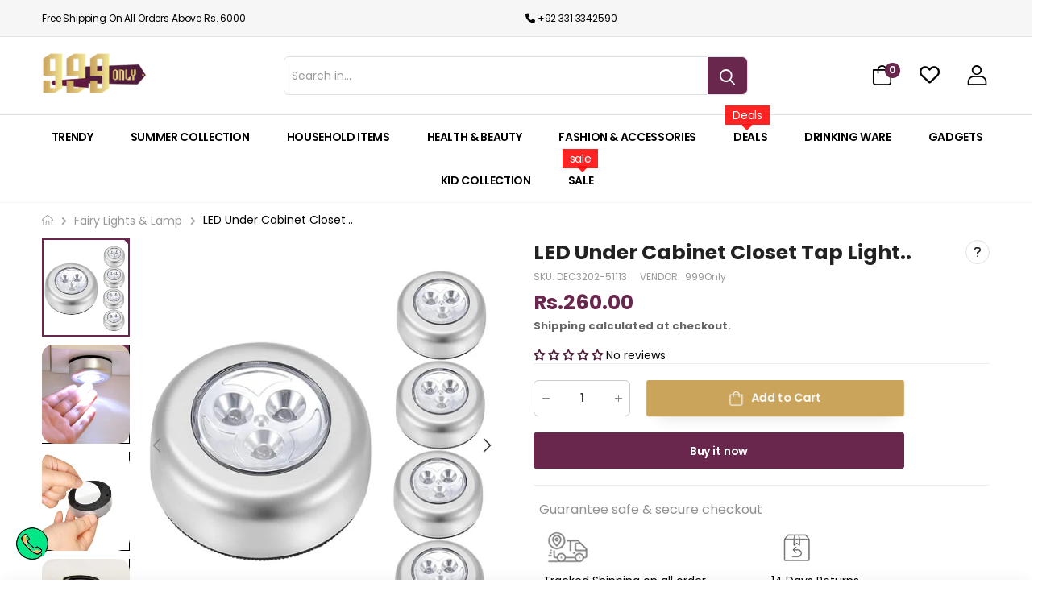

--- FILE ---
content_type: text/html; charset=utf-8
request_url: https://999only.com.pk/products/aaa-battery-powered-led-under-cabinet-light-led-touch-closet-light-wireless-night-lamp-for-kitchen-wardrobe-bedroom-lighting
body_size: 56553
content:
<!doctype html><html class="no-js" lang="en" dir="ltr">
  <head>

<!-- TikTok Pixel Code Start -->
<script>
!function (w, d, t) {
  w.TiktokAnalyticsObject=t;var ttq=w[t]=w[t]||[];ttq.methods=["page","track","identify","instances","debug","on","off","once","ready","alias","group","enableCookie","disableCookie","holdConsent","revokeConsent","grantConsent"],ttq.setAndDefer=function(t,e){t[e]=function(){t.push([e].concat(Array.prototype.slice.call(arguments,0)))}};for(var i=0;i<ttq.methods.length;i++)ttq.setAndDefer(ttq,ttq.methods[i]);ttq.instance=function(t){for(
var e=ttq._i[t]||[],n=0;n<ttq.methods.length;n++)ttq.setAndDefer(e,ttq.methods[n]);return e},ttq.load=function(e,n){var r="https://analytics.tiktok.com/i18n/pixel/events.js",o=n&&n.partner;ttq._i=ttq._i||{},ttq._i[e]=[],ttq._i[e]._u=r,ttq._t=ttq._t||{},ttq._t[e]=+new Date,ttq._o=ttq._o||{},ttq._o[e]=n||{};n=document.createElement("script")
;n.type="text/javascript",n.async=!0,n.src=r+"?sdkid="+e+"&lib="+t;e=document.getElementsByTagName("script")[0];e.parentNode.insertBefore(n,e)};


  ttq.load('CS7RDA3C77U3LV557NGG');
  ttq.page();
}(window, document, 'ttq');
</script>
<!-- TikTok Pixel Code End -->
    
  <meta name="google-site-verification" content="K-GJIl6CCXiOCTXrXwG76-eVV-JrINLo0C4vfQDORnk" />
<!-- Google tag (gtag.js) -->
<script async src="https://www.googletagmanager.com/gtag/js?id=G-2DH2XSSJB1"></script>
<script>
  window.dataLayer = window.dataLayer || [];
  function gtag(){dataLayer.push(arguments);}
  gtag('js', new Date());

  gtag('config', 'G-2DH2XSSJB1');
  $(document).ready(function() {
    $(".button-more").text("Load More");
  });
</script>
    <meta charset="utf-8">
    <meta http-equiv="X-UA-Compatible" content="IE=edge">
    <meta name="viewport" content="width=device-width,initial-scale=1">
    <meta name="theme-color" content="#69274d"><link rel="canonical" href="https://999only.com.pk/products/aaa-battery-powered-led-under-cabinet-light-led-touch-closet-light-wireless-night-lamp-for-kitchen-wardrobe-bedroom-lighting">
<link href="//999only.com.pk/cdn/shop/t/18/assets/style-speed.css?v=180735084199721760451717513133" rel="preload" as="style"><link href="//999only.com.pk/cdn/shop/t/18/assets/style.min.css?v=24129301936408335191700141871" as="style" rel="preload">
<link href="//999only.com.pk/cdn/shop/t/18/assets/theme.min.css?v=95789839614533240351744224016" as="style" rel="preload">
<link href="//999only.com.pk/cdn/shop/t/18/assets/kiti-var.css?v=135955504454250073511700141871" rel="preload" as="style"><title>LED Under Cabinet Closet Tap Light.. &ndash; 999Only</title><meta name="description" content="AAA Battery Powered LED Under Cabinet Light led Touch Closet Light Wireless Night Lamp For Kitchen Wardrobe Bedroom LightingCHARACTERSTICS3 LED Battery Powered Stick Tap Light Lamp New.Stick Lamp, white LED light.The life of LED is 100 000 hours long.Easy to install--no wiring required, just peel and stick.Stick to alm"><meta name="author" content="999Only">
<!-- Favicon --><link rel="apple-touch-icon" sizes="180x180" href="//999only.com.pk/cdn/shop/files/Untitled_design_5_180x180.png?v=1677673557"><link rel="icon" type="image/png" sizes="32x32" href="//999only.com.pk/cdn/shop/files/Untitled_design_5_32x32.png?v=1677673557"><link rel="icon" type="image/png" sizes="16x16" href="//999only.com.pk/cdn/shop/files/Untitled_design_5_16x16.png?v=1677673557"><link rel="shortcut icon" href="//999only.com.pk/cdn/shop/files/Untitled_design_5_48x48.png?v=1677673557"><meta name="keywords" content="LED Under Cabinet Closet Tap Light..,Fairy Lights &amp; Lamp,Filters Products,filters-products,999Only, 999only.com.pk"/><meta property="og:site_name" content="999Only">
<meta property="og:url" content="https://999only.com.pk/products/aaa-battery-powered-led-under-cabinet-light-led-touch-closet-light-wireless-night-lamp-for-kitchen-wardrobe-bedroom-lighting">
<meta property="og:title" content="LED Under Cabinet Closet Tap Light..">
<meta property="og:type" content="product">
<meta property="og:description" content="AAA Battery Powered LED Under Cabinet Light led Touch Closet Light Wireless Night Lamp For Kitchen Wardrobe Bedroom LightingCHARACTERSTICS3 LED Battery Powered Stick Tap Light Lamp New.Stick Lamp, white LED light.The life of LED is 100 000 hours long.Easy to install--no wiring required, just peel and stick.Stick to alm"><meta property="og:price:amount" content="260.00">
<meta property="og:price:currency" content="PKR"><meta property="og:image" content="http://999only.com.pk/cdn/shop/products/LED-Under-Cabinet-Closet-Tap-Light-999Only-324_1024x1024.jpg?v=1681136080"><meta property="og:image" content="http://999only.com.pk/cdn/shop/products/LED-Under-Cabinet-Closet-Tap-Light-999Only-31_1024x1024.jpg?v=1681136083"><meta property="og:image" content="http://999only.com.pk/cdn/shop/products/LED-Under-Cabinet-Closet-Tap-Light-999Only-622_1024x1024.jpg?v=1681136086"><meta property="og:image:secure_url" content="https://999only.com.pk/cdn/shop/products/LED-Under-Cabinet-Closet-Tap-Light-999Only-324_1024x1024.jpg?v=1681136080"><meta property="og:image:secure_url" content="https://999only.com.pk/cdn/shop/products/LED-Under-Cabinet-Closet-Tap-Light-999Only-31_1024x1024.jpg?v=1681136083"><meta property="og:image:secure_url" content="https://999only.com.pk/cdn/shop/products/LED-Under-Cabinet-Closet-Tap-Light-999Only-622_1024x1024.jpg?v=1681136086"><meta name="twitter:site" content="@999OnlyOfficial">
<meta name="twitter:card" content="summary_large_image">
<meta name="twitter:title" content="LED Under Cabinet Closet Tap Light..">
<meta name="twitter:description" content="AAA Battery Powered LED Under Cabinet Light led Touch Closet Light Wireless Night Lamp For Kitchen Wardrobe Bedroom LightingCHARACTERSTICS3 LED Battery Powered Stick Tap Light Lamp New.Stick Lamp, white LED light.The life of LED is 100 000 hours long.Easy to install--no wiring required, just peel and stick.Stick to alm"><link href="https://fonts.googleapis.com/css2?family=Jost:ital,wght@0,300;0,400;0,500;0,600;0,700;0,800;0,900;1,300;1,400;1,500;1,600;1,700;1,800;1,900&amp;family=Oswald:wght@300;400;500;600&amp;family=Poppins:ital,wght@0,300;0,400;0,500;0,600;0,700;0,800;0,900;1,300;1,400;1,500;1,600;1,700;1,800;1,900&amp;display=swap" rel="stylesheet"><noscript>
      <link type="text/css" rel="stylesheet" id="color_sw-css" href="//999only.com.pk/cdn/shop/t/18/assets/swatch-color.css?v=174845610559055784341700141871">
      <link type="text/css" rel="stylesheet" id="awesome_font-css" href="//999only.com.pk/cdn/shop/t/18/assets/all.min.css?v=106175650059216599861700141871">
      
      
    </noscript>
    <link type="text/css" rel="stylesheet" id="riode_icon-css" href="//999only.com.pk/cdn/shop/t/18/assets/riode-icon.css?v=8444513803828269871700141871"><link href="//999only.com.pk/cdn/shop/t/18/assets/bootstrap.min.css?v=112587125083966220331700141871" rel="stylesheet" type="text/css" media="all">
    <link href="//999only.com.pk/cdn/shop/t/18/assets/style-speed.css?v=180735084199721760451717513133" rel="stylesheet" type="text/css" media="all"><link href="//999only.com.pk/cdn/shop/t/18/assets/style.min.css?v=24129301936408335191700141871" rel="stylesheet" type="text/css" media="all" /><link href="//999only.com.pk/cdn/shop/t/18/assets/theme.min.css?v=95789839614533240351744224016" rel="stylesheet" type="text/css" media="all" /><style>
:root{
/*--f_family: "Oswald";*/
}
</style><link href="//999only.com.pk/cdn/shop/t/18/assets/md_prd_card_grid.min.css?v=130737202999958806471700141871" rel="stylesheet" type="text/css" media="all" /><link id="custom-css" href="//999only.com.pk/cdn/shop/t/18/assets/kiti-var.css?v=135955504454250073511700141871" rel="stylesheet" type="text/css" media="all">
    <!-- <link type="text/css" rel="stylesheet" id="awesome_font-css" href="//999only.com.pk/cdn/shop/t/18/assets/Custom-sales-collections-style.css?v=170414054692593971411705495870">  -->
    <link href="//999only.com.pk/cdn/shop/t/18/assets/Custom-sales-collections-style.css?v=170414054692593971411705495870" rel="stylesheet" type="text/css" media="all" />
    <link href="//999only.com.pk/cdn/shop/t/18/assets/newstyle.css?v=60264019436360703161750439619" rel="stylesheet" type="text/css" media="all" />

<!-- TikTok Pixel Code Start -->
<script>
!function (w, d, t) {
  w.TiktokAnalyticsObject=t;var ttq=w[t]=w[t]||[];ttq.methods=["page","track","identify","instances","debug","on","off","once","ready","alias","group","enableCookie","disableCookie","holdConsent","revokeConsent","grantConsent"],ttq.setAndDefer=function(t,e){t[e]=function(){t.push([e].concat(Array.prototype.slice.call(arguments,0)))}};for(var i=0;i<ttq.methods.length;i++)ttq.setAndDefer(ttq,ttq.methods[i]);ttq.instance=function(t){for(
var e=ttq._i[t]||[],n=0;n<ttq.methods.length;n++)ttq.setAndDefer(e,ttq.methods[n]);return e},ttq.load=function(e,n){var r="https://analytics.tiktok.com/i18n/pixel/events.js",o=n&&n.partner;ttq._i=ttq._i||{},ttq._i[e]=[],ttq._i[e]._u=r,ttq._t=ttq._t||{},ttq._t[e]=+new Date,ttq._o=ttq._o||{},ttq._o[e]=n||{};n=document.createElement("script")
;n.type="text/javascript",n.async=!0,n.src=r+"?sdkid="+e+"&lib="+t;e=document.getElementsByTagName("script")[0];e.parentNode.insertBefore(n,e)};
  ttq.load('CQ2NGFRC77UA6HRFVC80');
  ttq.page();
}(window, document, 'ttq');
</script>
<!-- TikTok Pixel Code End -->
    
    <script src="//999only.com.pk/cdn/shop/t/18/assets/jquery-3.6.0.min.js?v=115860211936397945481700141871"></script>
    <script>window.performance && window.performance.mark && window.performance.mark('shopify.content_for_header.start');</script><meta name="google-site-verification" content="vFrnE85uM37bzA18-j0UaksnHJshYWgudZtrhtGuQ9Q">
<meta id="shopify-digital-wallet" name="shopify-digital-wallet" content="/60786180350/digital_wallets/dialog">
<link rel="alternate" type="application/json+oembed" href="https://999only.com.pk/products/aaa-battery-powered-led-under-cabinet-light-led-touch-closet-light-wireless-night-lamp-for-kitchen-wardrobe-bedroom-lighting.oembed">
<script async="async" src="/checkouts/internal/preloads.js?locale=en-PK"></script>
<script id="shopify-features" type="application/json">{"accessToken":"6c713edd21d7c868f802090061459a9c","betas":["rich-media-storefront-analytics"],"domain":"999only.com.pk","predictiveSearch":true,"shopId":60786180350,"locale":"en"}</script>
<script>var Shopify = Shopify || {};
Shopify.shop = "999onlystore.myshopify.com";
Shopify.locale = "en";
Shopify.currency = {"active":"PKR","rate":"1.0"};
Shopify.country = "PK";
Shopify.theme = {"name":"Riode v1.3.0 23-11-23 updated","id":137586802942,"schema_name":"Riode","schema_version":"1.3","theme_store_id":null,"role":"main"};
Shopify.theme.handle = "null";
Shopify.theme.style = {"id":null,"handle":null};
Shopify.cdnHost = "999only.com.pk/cdn";
Shopify.routes = Shopify.routes || {};
Shopify.routes.root = "/";</script>
<script type="module">!function(o){(o.Shopify=o.Shopify||{}).modules=!0}(window);</script>
<script>!function(o){function n(){var o=[];function n(){o.push(Array.prototype.slice.apply(arguments))}return n.q=o,n}var t=o.Shopify=o.Shopify||{};t.loadFeatures=n(),t.autoloadFeatures=n()}(window);</script>
<script id="shop-js-analytics" type="application/json">{"pageType":"product"}</script>
<script defer="defer" async type="module" src="//999only.com.pk/cdn/shopifycloud/shop-js/modules/v2/client.init-shop-cart-sync_WVOgQShq.en.esm.js"></script>
<script defer="defer" async type="module" src="//999only.com.pk/cdn/shopifycloud/shop-js/modules/v2/chunk.common_C_13GLB1.esm.js"></script>
<script defer="defer" async type="module" src="//999only.com.pk/cdn/shopifycloud/shop-js/modules/v2/chunk.modal_CLfMGd0m.esm.js"></script>
<script type="module">
  await import("//999only.com.pk/cdn/shopifycloud/shop-js/modules/v2/client.init-shop-cart-sync_WVOgQShq.en.esm.js");
await import("//999only.com.pk/cdn/shopifycloud/shop-js/modules/v2/chunk.common_C_13GLB1.esm.js");
await import("//999only.com.pk/cdn/shopifycloud/shop-js/modules/v2/chunk.modal_CLfMGd0m.esm.js");

  window.Shopify.SignInWithShop?.initShopCartSync?.({"fedCMEnabled":true,"windoidEnabled":true});

</script>
<script>(function() {
  var isLoaded = false;
  function asyncLoad() {
    if (isLoaded) return;
    isLoaded = true;
    var urls = ["https:\/\/cdn.shopify.com\/s\/files\/1\/0607\/8618\/0350\/t\/20\/assets\/storeback175948975.js?shop=999onlystore.myshopify.com","https:\/\/cdn.shopify.com\/s\/files\/1\/0607\/8618\/0350\/t\/20\/assets\/note574833123.js?shop=999onlystore.myshopify.com","https:\/\/shopify-app-server.wati.io\/api\/v1\/shopify\/whatsappChatScript?shopifyDomain=999onlystore.myshopify.com\u0026shop=999onlystore.myshopify.com"];
    for (var i = 0; i < urls.length; i++) {
      var s = document.createElement('script');
      s.type = 'text/javascript';
      s.async = true;
      s.src = urls[i];
      var x = document.getElementsByTagName('script')[0];
      x.parentNode.insertBefore(s, x);
    }
  };
  if(window.attachEvent) {
    window.attachEvent('onload', asyncLoad);
  } else {
    window.addEventListener('load', asyncLoad, false);
  }
})();</script>
<script id="__st">var __st={"a":60786180350,"offset":18000,"reqid":"6c04a40d-e22a-4b7f-8571-7013d270012c-1769605634","pageurl":"999only.com.pk\/products\/aaa-battery-powered-led-under-cabinet-light-led-touch-closet-light-wireless-night-lamp-for-kitchen-wardrobe-bedroom-lighting","u":"d21a37f00576","p":"product","rtyp":"product","rid":7471847014654};</script>
<script>window.ShopifyPaypalV4VisibilityTracking = true;</script>
<script id="form-persister">!function(){'use strict';const t='contact',e='new_comment',n=[[t,t],['blogs',e],['comments',e],[t,'customer']],o='password',r='form_key',c=['recaptcha-v3-token','g-recaptcha-response','h-captcha-response',o],s=()=>{try{return window.sessionStorage}catch{return}},i='__shopify_v',u=t=>t.elements[r],a=function(){const t=[...n].map((([t,e])=>`form[action*='/${t}']:not([data-nocaptcha='true']) input[name='form_type'][value='${e}']`)).join(',');var e;return e=t,()=>e?[...document.querySelectorAll(e)].map((t=>t.form)):[]}();function m(t){const e=u(t);a().includes(t)&&(!e||!e.value)&&function(t){try{if(!s())return;!function(t){const e=s();if(!e)return;const n=u(t);if(!n)return;const o=n.value;o&&e.removeItem(o)}(t);const e=Array.from(Array(32),(()=>Math.random().toString(36)[2])).join('');!function(t,e){u(t)||t.append(Object.assign(document.createElement('input'),{type:'hidden',name:r})),t.elements[r].value=e}(t,e),function(t,e){const n=s();if(!n)return;const r=[...t.querySelectorAll(`input[type='${o}']`)].map((({name:t})=>t)),u=[...c,...r],a={};for(const[o,c]of new FormData(t).entries())u.includes(o)||(a[o]=c);n.setItem(e,JSON.stringify({[i]:1,action:t.action,data:a}))}(t,e)}catch(e){console.error('failed to persist form',e)}}(t)}const f=t=>{if('true'===t.dataset.persistBound)return;const e=function(t,e){const n=function(t){return'function'==typeof t.submit?t.submit:HTMLFormElement.prototype.submit}(t).bind(t);return function(){let t;return()=>{t||(t=!0,(()=>{try{e(),n()}catch(t){(t=>{console.error('form submit failed',t)})(t)}})(),setTimeout((()=>t=!1),250))}}()}(t,(()=>{m(t)}));!function(t,e){if('function'==typeof t.submit&&'function'==typeof e)try{t.submit=e}catch{}}(t,e),t.addEventListener('submit',(t=>{t.preventDefault(),e()})),t.dataset.persistBound='true'};!function(){function t(t){const e=(t=>{const e=t.target;return e instanceof HTMLFormElement?e:e&&e.form})(t);e&&m(e)}document.addEventListener('submit',t),document.addEventListener('DOMContentLoaded',(()=>{const e=a();for(const t of e)f(t);var n;n=document.body,new window.MutationObserver((t=>{for(const e of t)if('childList'===e.type&&e.addedNodes.length)for(const t of e.addedNodes)1===t.nodeType&&'FORM'===t.tagName&&a().includes(t)&&f(t)})).observe(n,{childList:!0,subtree:!0,attributes:!1}),document.removeEventListener('submit',t)}))}()}();</script>
<script integrity="sha256-4kQ18oKyAcykRKYeNunJcIwy7WH5gtpwJnB7kiuLZ1E=" data-source-attribution="shopify.loadfeatures" defer="defer" src="//999only.com.pk/cdn/shopifycloud/storefront/assets/storefront/load_feature-a0a9edcb.js" crossorigin="anonymous"></script>
<script data-source-attribution="shopify.dynamic_checkout.dynamic.init">var Shopify=Shopify||{};Shopify.PaymentButton=Shopify.PaymentButton||{isStorefrontPortableWallets:!0,init:function(){window.Shopify.PaymentButton.init=function(){};var t=document.createElement("script");t.src="https://999only.com.pk/cdn/shopifycloud/portable-wallets/latest/portable-wallets.en.js",t.type="module",document.head.appendChild(t)}};
</script>
<script data-source-attribution="shopify.dynamic_checkout.buyer_consent">
  function portableWalletsHideBuyerConsent(e){var t=document.getElementById("shopify-buyer-consent"),n=document.getElementById("shopify-subscription-policy-button");t&&n&&(t.classList.add("hidden"),t.setAttribute("aria-hidden","true"),n.removeEventListener("click",e))}function portableWalletsShowBuyerConsent(e){var t=document.getElementById("shopify-buyer-consent"),n=document.getElementById("shopify-subscription-policy-button");t&&n&&(t.classList.remove("hidden"),t.removeAttribute("aria-hidden"),n.addEventListener("click",e))}window.Shopify?.PaymentButton&&(window.Shopify.PaymentButton.hideBuyerConsent=portableWalletsHideBuyerConsent,window.Shopify.PaymentButton.showBuyerConsent=portableWalletsShowBuyerConsent);
</script>
<script>
  function portableWalletsCleanup(e){e&&e.src&&console.error("Failed to load portable wallets script "+e.src);var t=document.querySelectorAll("shopify-accelerated-checkout .shopify-payment-button__skeleton, shopify-accelerated-checkout-cart .wallet-cart-button__skeleton"),e=document.getElementById("shopify-buyer-consent");for(let e=0;e<t.length;e++)t[e].remove();e&&e.remove()}function portableWalletsNotLoadedAsModule(e){e instanceof ErrorEvent&&"string"==typeof e.message&&e.message.includes("import.meta")&&"string"==typeof e.filename&&e.filename.includes("portable-wallets")&&(window.removeEventListener("error",portableWalletsNotLoadedAsModule),window.Shopify.PaymentButton.failedToLoad=e,"loading"===document.readyState?document.addEventListener("DOMContentLoaded",window.Shopify.PaymentButton.init):window.Shopify.PaymentButton.init())}window.addEventListener("error",portableWalletsNotLoadedAsModule);
</script>

<script type="module" src="https://999only.com.pk/cdn/shopifycloud/portable-wallets/latest/portable-wallets.en.js" onError="portableWalletsCleanup(this)" crossorigin="anonymous"></script>
<script nomodule>
  document.addEventListener("DOMContentLoaded", portableWalletsCleanup);
</script>

<link id="shopify-accelerated-checkout-styles" rel="stylesheet" media="screen" href="https://999only.com.pk/cdn/shopifycloud/portable-wallets/latest/accelerated-checkout-backwards-compat.css" crossorigin="anonymous">
<style id="shopify-accelerated-checkout-cart">
        #shopify-buyer-consent {
  margin-top: 1em;
  display: inline-block;
  width: 100%;
}

#shopify-buyer-consent.hidden {
  display: none;
}

#shopify-subscription-policy-button {
  background: none;
  border: none;
  padding: 0;
  text-decoration: underline;
  font-size: inherit;
  cursor: pointer;
}

#shopify-subscription-policy-button::before {
  box-shadow: none;
}

      </style>

<script>window.performance && window.performance.mark && window.performance.mark('shopify.content_for_header.end');</script>
<script>
document.documentElement.className = document.documentElement.className.replace('no-js', 'js');
// var worker = window.Worker ? new Worker('/tools/the4/worker.js') : null;
"undefined" == typeof window.$ && (window.$ = {});"undefined" == typeof window.Shopify && (window.Shopify = {});"undefined" == typeof Currency && (Kt_currency = {});const themeAlign = "ltr";var localStorageCurrency = null, goto = !0, optionValue = '', optionIndex = '', shopLocale = "en",canonical_url = "https://999only.com.pk/products/aaa-battery-powered-led-under-cabinet-light-led-touch-closet-light-wireless-night-lamp-for-kitchen-wardrobe-bedroom-lighting", lazy_firstLoad = true;const product_id = 7471847014654,product_handle = "aaa-battery-powered-led-under-cabinet-light-led-touch-closet-light-wireless-night-lamp-for-kitchen-wardrobe-bedroom-lighting",shopURL = "999onlystore.myshopify.com",createPagesByTheme =false,themeAjaxCart = true,templateName = "product",allPrdUrl = "\/collections\/all";dirBody =false;Shopify.themeName = "Riode";Shopify.root_url = '';Shopify.shop_url = 'https://999only.com.pk' + Shopify.root_url;theme = {moneyFormat: "Rs.{{amount}}",money_with_currency_format: "Rs.{{amount}} PKR",money_format: "Rs.{{amount}}",attrTheme: false,cartAttributes: {},timenow: { h: "8",i: "59",s: "60",timeNow: "2026/01/28",hNow: "18",iNow: "07",sNow: "14"},link_google_f: ""};Kt_currency.format = "money_format";var shopCry = "PKR";window.setCookie = function(cname, cvalue, exdays, exdays, exminutes) {const d = new Date();d.setTime(d.getTime() + (exdays * 24 * 60 * 60 * 1000));let expires = "expires="+d.toUTCString();document.cookie = cname + "=" + cvalue + ";" + expires + ";path=/";};window.getCookie = function(cname) {let name = cname + "=";let ca = document.cookie.split(';');for(let i = 0; i < ca.length; i++) {let c = ca[i];while (c.charAt(0) == ' ') {c = c.substring(1);}if (c.indexOf(name) == 0) {return c.substring(name.length, c.length);}}return "";};theme.library = 6066107368774635764;theme.crr_library = localStorage.getItem('library') || '[]';theme.strings = {inStock: "In stock",outOfStock: "Out Of Stock",soldOut: "Sold out",qtyLabel: "Qty",addToCart: "Add to Cart",addedToCart: "In Cart",contact: "Contact",remove: "Remove",empty: "Your cart is currently empty.",cartItem: "You have \u003cspan class=\"text-bold\"\u003e(1 item)\u003c\/span\u003e in your cart",cartItems: "You have \u003cspan class=\"text-bold\"\u003e(2 items)\u003c\/span\u003e in your cart",cartItemText: "item",cartItemsText: "items",noimage: "\/\/999only.com.pk\/cdn\/shop\/t\/18\/assets\/noimage.gif?v=7131",cdday: "Days",cdhrs: "Hours",cdmin: "Minutes",cdsecs: "Seconds",nll_error_mesenger: "Could not connect to the registration server. Please try again later.",nll_success_mesenger: "THANK YOU FOR SUBSCRIBING!\u003c\/br\u003eUse the \u003cspan class=\"code\"\u003e\u003c\/span\u003e code to get a discount on the first purchase.",aspect_ratio: "300\/338"};theme.productStrings = {sizeGuide: "Size guide",addToCart: "Add to Cart",preOrder: "Pre order",selectOption: "Select options",soldOut: "Sold out",inStock: "In stock",outOfStock: "Out Of Stock",unavailable: "Unavailable",onlyLeft: "Only \u003cspan\u003e1\u003c\/span\u003e left",onSale: "Sale",stockMessage: ["Hurry! Only "," left in stock."],label_select: "Select a ",label_select_opt: "Select an Option",viewMoreVariants: "More",addToWishlist: "Add to Wishlist",viewWishlist: "View my Wishlist"};theme.function = {multiCurrency: null,typeCurrency: null,autoCurrency: null,searchAjax: true,searchTypesDrop: true,searchAjaxTypes: "product,page,article,collection",vrsgallery: null,quickshop: null,quickview: true,productImgType: null,productOptionStyle: [{'name': "Color",'style': "combobox",'color_watched': true,'op_attach': false,'op_pre_select': false},{'name': "Size",'style': "not_select square",'color_watched': false,'op_attach': true,'op_pre_select': false},{'name': "",'style': "combobox",'color_watched': false,'op_attach': false,'op_pre_select': false},{'name': "",'style': "combobox",'color_watched': false,'op_attach': false,'op_pre_select': false},{'name': "",'style': "combobox",'color_watched': false,'op_attach': false,'op_pre_select': false}],productGridOptionStyle: [{'name': "Color",'style': "sw_list list_2",'color_watched': true, 'sw_style': "color"},{'name': "",'style': "sw_list list_1",'color_watched': false, 'sw_style': "color"},{'name': "",'style': "sw_list list_1",'color_watched': false, 'sw_style': "color"},{'name': "",'style': "sw_list list_1",'color_watched': false, 'sw_style': "color"},{'name': "",'style': "sw_list list_1",'color_watched': false, 'sw_style': "color"}],productGridDefaultStyle: "sw_list list_2",ajax_cart: true,threshold_cart: "Spend \u003cstrong\u003e#more\u003c\/strong\u003e to receive \u003cstrong\u003efree shipping\u003c\/strong\u003e",type_ajax_cart: "offcanvas",ajax_cart_page: true,sticky_icon_cart: null,product_delivery: {deliveryFormatDate: "dddd MM\/DD\/YYYY",offSaturday: true,offSunday: true,offDays: ["23\/12\/****","24\/12\/****","01\/01\/****"],fromDate: 10,toDate: 15},countdown_timezone: false,timezone: "UTC",variantsLoad: false};theme.extensions = {ktjs_product_sg: '//999only.com.pk/cdn/shop/t/18/assets/ktjs_product_sg.min.js?v=305176877677891401700141871',workerktlz: '//999only.com.pk/cdn/shop/t/18/assets/workerktlz.min.js?v=86005425104611615931700141871'};theme.compare = { remove: "Remove",clear_all: "Clear All",mini_title: "Compare",add: "Add to Compare",view: "View my Compare",};theme.wishlist = {page_local: "\/pages\/wishlist",add: "Add to Wishlist",view: "View my Wishlist",list: []};theme.suggest = {enable: false, collection_opj: "",delay_time: 15000,show_time: 7600,use_fake_location: true,arr_fake_location: ["Melbourne, Australia","Washington","Nevada","Berlin","Stockholm"]};theme.gadget = {cookies_infor: false,newsletter_popup: false,shipTo: false};function formatMoney_(cents) {typeof cents !== 'string' ? cents = cents.toString() : cents;cents = cents.replace(/(\d\d)$/g, "." + '$1').replace('.,', ',').replace(/(\d)(?=(\d\d\d)+(?!\d))/g, '$1' + ",");return "Rs.{{amount}}".replace(/\{\{\s*(\w+)\s*\}\}/g, cents);}function debounce_(fn, wait) {let t;return (...args) => {clearTimeout(t);t = setTimeout(() => fn.apply(this, args), wait);};}
</script><!-- <script type='text/javascript' src='https://platform-api.sharethis.com/js/sharethis.js#property=615725d44ec3a20019789cff&product=sop' async='async'></script> -->
    
<!-- Start of Judge.me Core -->
<link rel="dns-prefetch" href="https://cdn.judge.me/">
<script data-cfasync='false' class='jdgm-settings-script'>window.jdgmSettings={"pagination":5,"disable_web_reviews":false,"badge_no_review_text":"No reviews","badge_n_reviews_text":"{{ n }} review/reviews","hide_badge_preview_if_no_reviews":false,"badge_hide_text":false,"enforce_center_preview_badge":false,"widget_title":"Customer Reviews","widget_open_form_text":"Write a review","widget_close_form_text":"Cancel review","widget_refresh_page_text":"Refresh page","widget_summary_text":"Based on {{ number_of_reviews }} review/reviews","widget_no_review_text":"Be the first to write a review","widget_name_field_text":"Display name","widget_verified_name_field_text":"Verified Name (public)","widget_name_placeholder_text":"Display name","widget_required_field_error_text":"This field is required.","widget_email_field_text":"Email address","widget_verified_email_field_text":"Verified Email (private, can not be edited)","widget_email_placeholder_text":"Your email address","widget_email_field_error_text":"Please enter a valid email address.","widget_rating_field_text":"Rating","widget_review_title_field_text":"Review Title","widget_review_title_placeholder_text":"Give your review a title","widget_review_body_field_text":"Review content","widget_review_body_placeholder_text":"Start writing here...","widget_pictures_field_text":"Picture/Video (optional)","widget_submit_review_text":"Submit Review","widget_submit_verified_review_text":"Submit Verified Review","widget_submit_success_msg_with_auto_publish":"Thank you! Please refresh the page in a few moments to see your review. You can remove or edit your review by logging into \u003ca href='https://judge.me/login' target='_blank' rel='nofollow noopener'\u003eJudge.me\u003c/a\u003e","widget_submit_success_msg_no_auto_publish":"Thank you! Your review will be published as soon as it is approved by the shop admin. You can remove or edit your review by logging into \u003ca href='https://judge.me/login' target='_blank' rel='nofollow noopener'\u003eJudge.me\u003c/a\u003e","widget_show_default_reviews_out_of_total_text":"Showing {{ n_reviews_shown }} out of {{ n_reviews }} reviews.","widget_show_all_link_text":"Show all","widget_show_less_link_text":"Show less","widget_author_said_text":"{{ reviewer_name }} said:","widget_days_text":"{{ n }} days ago","widget_weeks_text":"{{ n }} week/weeks ago","widget_months_text":"{{ n }} month/months ago","widget_years_text":"{{ n }} year/years ago","widget_yesterday_text":"Yesterday","widget_today_text":"Today","widget_replied_text":"\u003e\u003e {{ shop_name }} replied:","widget_read_more_text":"Read more","widget_reviewer_name_as_initial":"","widget_rating_filter_color":"#fbcd0a","widget_rating_filter_see_all_text":"See all reviews","widget_sorting_most_recent_text":"Most Recent","widget_sorting_highest_rating_text":"Highest Rating","widget_sorting_lowest_rating_text":"Lowest Rating","widget_sorting_with_pictures_text":"Only Pictures","widget_sorting_most_helpful_text":"Most Helpful","widget_open_question_form_text":"Ask a question","widget_reviews_subtab_text":"Reviews","widget_questions_subtab_text":"Questions","widget_question_label_text":"Question","widget_answer_label_text":"Answer","widget_question_placeholder_text":"Write your question here","widget_submit_question_text":"Submit Question","widget_question_submit_success_text":"Thank you for your question! We will notify you once it gets answered.","verified_badge_text":"Verified","verified_badge_bg_color":"","verified_badge_text_color":"","verified_badge_placement":"left-of-reviewer-name","widget_review_max_height":"","widget_hide_border":false,"widget_social_share":false,"widget_thumb":false,"widget_review_location_show":false,"widget_location_format":"","all_reviews_include_out_of_store_products":true,"all_reviews_out_of_store_text":"(out of store)","all_reviews_pagination":100,"all_reviews_product_name_prefix_text":"about","enable_review_pictures":true,"enable_question_anwser":false,"widget_theme":"default","review_date_format":"mm/dd/yyyy","default_sort_method":"most-recent","widget_product_reviews_subtab_text":"Product Reviews","widget_shop_reviews_subtab_text":"Shop Reviews","widget_other_products_reviews_text":"Reviews for other products","widget_store_reviews_subtab_text":"Store reviews","widget_no_store_reviews_text":"This store hasn't received any reviews yet","widget_web_restriction_product_reviews_text":"This product hasn't received any reviews yet","widget_no_items_text":"No items found","widget_show_more_text":"Show more","widget_write_a_store_review_text":"Write a Store Review","widget_other_languages_heading":"Reviews in Other Languages","widget_translate_review_text":"Translate review to {{ language }}","widget_translating_review_text":"Translating...","widget_show_original_translation_text":"Show original ({{ language }})","widget_translate_review_failed_text":"Review couldn't be translated.","widget_translate_review_retry_text":"Retry","widget_translate_review_try_again_later_text":"Try again later","show_product_url_for_grouped_product":false,"widget_sorting_pictures_first_text":"Pictures First","show_pictures_on_all_rev_page_mobile":false,"show_pictures_on_all_rev_page_desktop":false,"floating_tab_hide_mobile_install_preference":false,"floating_tab_button_name":"★ Reviews","floating_tab_title":"Let customers speak for us","floating_tab_button_color":"","floating_tab_button_background_color":"","floating_tab_url":"","floating_tab_url_enabled":false,"floating_tab_tab_style":"text","all_reviews_text_badge_text":"Customers rate us {{ shop.metafields.judgeme.all_reviews_rating | round: 1 }}/5 based on {{ shop.metafields.judgeme.all_reviews_count }} reviews.","all_reviews_text_badge_text_branded_style":"{{ shop.metafields.judgeme.all_reviews_rating | round: 1 }} out of 5 stars based on {{ shop.metafields.judgeme.all_reviews_count }} reviews","is_all_reviews_text_badge_a_link":false,"show_stars_for_all_reviews_text_badge":false,"all_reviews_text_badge_url":"","all_reviews_text_style":"text","all_reviews_text_color_style":"judgeme_brand_color","all_reviews_text_color":"#108474","all_reviews_text_show_jm_brand":true,"featured_carousel_show_header":true,"featured_carousel_title":"Let customers speak for us","testimonials_carousel_title":"Customers are saying","videos_carousel_title":"Real customer stories","cards_carousel_title":"Customers are saying","featured_carousel_count_text":"from {{ n }} reviews","featured_carousel_add_link_to_all_reviews_page":false,"featured_carousel_url":"","featured_carousel_show_images":true,"featured_carousel_autoslide_interval":5,"featured_carousel_arrows_on_the_sides":false,"featured_carousel_height":250,"featured_carousel_width":80,"featured_carousel_image_size":0,"featured_carousel_image_height":250,"featured_carousel_arrow_color":"#eeeeee","verified_count_badge_style":"vintage","verified_count_badge_orientation":"horizontal","verified_count_badge_color_style":"judgeme_brand_color","verified_count_badge_color":"#108474","is_verified_count_badge_a_link":false,"verified_count_badge_url":"","verified_count_badge_show_jm_brand":true,"widget_rating_preset_default":5,"widget_first_sub_tab":"product-reviews","widget_show_histogram":true,"widget_histogram_use_custom_color":false,"widget_pagination_use_custom_color":false,"widget_star_use_custom_color":false,"widget_verified_badge_use_custom_color":false,"widget_write_review_use_custom_color":false,"picture_reminder_submit_button":"Upload Pictures","enable_review_videos":true,"mute_video_by_default":false,"widget_sorting_videos_first_text":"Videos First","widget_review_pending_text":"Pending","featured_carousel_items_for_large_screen":3,"social_share_options_order":"Facebook,Twitter","remove_microdata_snippet":false,"disable_json_ld":false,"enable_json_ld_products":false,"preview_badge_show_question_text":false,"preview_badge_no_question_text":"No questions","preview_badge_n_question_text":"{{ number_of_questions }} question/questions","qa_badge_show_icon":false,"qa_badge_position":"same-row","remove_judgeme_branding":false,"widget_add_search_bar":false,"widget_search_bar_placeholder":"Search","widget_sorting_verified_only_text":"Verified only","featured_carousel_theme":"default","featured_carousel_show_rating":true,"featured_carousel_show_title":true,"featured_carousel_show_body":true,"featured_carousel_show_date":false,"featured_carousel_show_reviewer":true,"featured_carousel_show_product":false,"featured_carousel_header_background_color":"#108474","featured_carousel_header_text_color":"#ffffff","featured_carousel_name_product_separator":"reviewed","featured_carousel_full_star_background":"#108474","featured_carousel_empty_star_background":"#dadada","featured_carousel_vertical_theme_background":"#f9fafb","featured_carousel_verified_badge_enable":false,"featured_carousel_verified_badge_color":"#108474","featured_carousel_border_style":"round","featured_carousel_review_line_length_limit":3,"featured_carousel_more_reviews_button_text":"Read more reviews","featured_carousel_view_product_button_text":"View product","all_reviews_page_load_reviews_on":"scroll","all_reviews_page_load_more_text":"Load More Reviews","disable_fb_tab_reviews":false,"enable_ajax_cdn_cache":false,"widget_public_name_text":"displayed publicly like","default_reviewer_name":"John Smith","default_reviewer_name_has_non_latin":true,"widget_reviewer_anonymous":"Anonymous","medals_widget_title":"Judge.me Review Medals","medals_widget_background_color":"#f9fafb","medals_widget_position":"footer_all_pages","medals_widget_border_color":"#f9fafb","medals_widget_verified_text_position":"left","medals_widget_use_monochromatic_version":false,"medals_widget_elements_color":"#108474","show_reviewer_avatar":true,"widget_invalid_yt_video_url_error_text":"Not a YouTube video URL","widget_max_length_field_error_text":"Please enter no more than {0} characters.","widget_show_country_flag":false,"widget_show_collected_via_shop_app":true,"widget_verified_by_shop_badge_style":"light","widget_verified_by_shop_text":"Verified by Shop","widget_show_photo_gallery":false,"widget_load_with_code_splitting":true,"widget_ugc_install_preference":false,"widget_ugc_title":"Made by us, Shared by you","widget_ugc_subtitle":"Tag us to see your picture featured in our page","widget_ugc_arrows_color":"#ffffff","widget_ugc_primary_button_text":"Buy Now","widget_ugc_primary_button_background_color":"#108474","widget_ugc_primary_button_text_color":"#ffffff","widget_ugc_primary_button_border_width":"0","widget_ugc_primary_button_border_style":"none","widget_ugc_primary_button_border_color":"#108474","widget_ugc_primary_button_border_radius":"25","widget_ugc_secondary_button_text":"Load More","widget_ugc_secondary_button_background_color":"#ffffff","widget_ugc_secondary_button_text_color":"#108474","widget_ugc_secondary_button_border_width":"2","widget_ugc_secondary_button_border_style":"solid","widget_ugc_secondary_button_border_color":"#108474","widget_ugc_secondary_button_border_radius":"25","widget_ugc_reviews_button_text":"View Reviews","widget_ugc_reviews_button_background_color":"#ffffff","widget_ugc_reviews_button_text_color":"#108474","widget_ugc_reviews_button_border_width":"2","widget_ugc_reviews_button_border_style":"solid","widget_ugc_reviews_button_border_color":"#108474","widget_ugc_reviews_button_border_radius":"25","widget_ugc_reviews_button_link_to":"judgeme-reviews-page","widget_ugc_show_post_date":true,"widget_ugc_max_width":"800","widget_rating_metafield_value_type":true,"widget_primary_color":"#4E1C3B","widget_enable_secondary_color":false,"widget_secondary_color":"#edf5f5","widget_summary_average_rating_text":"{{ average_rating }} out of 5","widget_media_grid_title":"Customer photos \u0026 videos","widget_media_grid_see_more_text":"See more","widget_round_style":false,"widget_show_product_medals":true,"widget_verified_by_judgeme_text":"Verified by Judge.me","widget_show_store_medals":true,"widget_verified_by_judgeme_text_in_store_medals":"Verified by Judge.me","widget_media_field_exceed_quantity_message":"Sorry, we can only accept {{ max_media }} for one review.","widget_media_field_exceed_limit_message":"{{ file_name }} is too large, please select a {{ media_type }} less than {{ size_limit }}MB.","widget_review_submitted_text":"Review Submitted!","widget_question_submitted_text":"Question Submitted!","widget_close_form_text_question":"Cancel","widget_write_your_answer_here_text":"Write your answer here","widget_enabled_branded_link":true,"widget_show_collected_by_judgeme":true,"widget_reviewer_name_color":"","widget_write_review_text_color":"","widget_write_review_bg_color":"","widget_collected_by_judgeme_text":"collected by Judge.me","widget_pagination_type":"standard","widget_load_more_text":"Load More","widget_load_more_color":"#108474","widget_full_review_text":"Full Review","widget_read_more_reviews_text":"Read More Reviews","widget_read_questions_text":"Read Questions","widget_questions_and_answers_text":"Questions \u0026 Answers","widget_verified_by_text":"Verified by","widget_verified_text":"Verified","widget_number_of_reviews_text":"{{ number_of_reviews }} reviews","widget_back_button_text":"Back","widget_next_button_text":"Next","widget_custom_forms_filter_button":"Filters","custom_forms_style":"vertical","widget_show_review_information":false,"how_reviews_are_collected":"How reviews are collected?","widget_show_review_keywords":false,"widget_gdpr_statement":"How we use your data: We'll only contact you about the review you left, and only if necessary. By submitting your review, you agree to Judge.me's \u003ca href='https://judge.me/terms' target='_blank' rel='nofollow noopener'\u003eterms\u003c/a\u003e, \u003ca href='https://judge.me/privacy' target='_blank' rel='nofollow noopener'\u003eprivacy\u003c/a\u003e and \u003ca href='https://judge.me/content-policy' target='_blank' rel='nofollow noopener'\u003econtent\u003c/a\u003e policies.","widget_multilingual_sorting_enabled":false,"widget_translate_review_content_enabled":false,"widget_translate_review_content_method":"manual","popup_widget_review_selection":"automatically_with_pictures","popup_widget_round_border_style":true,"popup_widget_show_title":true,"popup_widget_show_body":true,"popup_widget_show_reviewer":false,"popup_widget_show_product":true,"popup_widget_show_pictures":true,"popup_widget_use_review_picture":true,"popup_widget_show_on_home_page":true,"popup_widget_show_on_product_page":true,"popup_widget_show_on_collection_page":true,"popup_widget_show_on_cart_page":true,"popup_widget_position":"bottom_left","popup_widget_first_review_delay":5,"popup_widget_duration":5,"popup_widget_interval":5,"popup_widget_review_count":5,"popup_widget_hide_on_mobile":true,"review_snippet_widget_round_border_style":true,"review_snippet_widget_card_color":"#FFFFFF","review_snippet_widget_slider_arrows_background_color":"#FFFFFF","review_snippet_widget_slider_arrows_color":"#000000","review_snippet_widget_star_color":"#108474","show_product_variant":false,"all_reviews_product_variant_label_text":"Variant: ","widget_show_verified_branding":false,"widget_ai_summary_title":"Customers say","widget_ai_summary_disclaimer":"AI-powered review summary based on recent customer reviews","widget_show_ai_summary":false,"widget_show_ai_summary_bg":false,"widget_show_review_title_input":true,"redirect_reviewers_invited_via_email":"review_widget","request_store_review_after_product_review":false,"request_review_other_products_in_order":false,"review_form_color_scheme":"default","review_form_corner_style":"square","review_form_star_color":{},"review_form_text_color":"#333333","review_form_background_color":"#ffffff","review_form_field_background_color":"#fafafa","review_form_button_color":{},"review_form_button_text_color":"#ffffff","review_form_modal_overlay_color":"#000000","review_content_screen_title_text":"How would you rate this product?","review_content_introduction_text":"We would love it if you would share a bit about your experience.","store_review_form_title_text":"How would you rate this store?","store_review_form_introduction_text":"We would love it if you would share a bit about your experience.","show_review_guidance_text":true,"one_star_review_guidance_text":"Poor","five_star_review_guidance_text":"Great","customer_information_screen_title_text":"About you","customer_information_introduction_text":"Please tell us more about you.","custom_questions_screen_title_text":"Your experience in more detail","custom_questions_introduction_text":"Here are a few questions to help us understand more about your experience.","review_submitted_screen_title_text":"Thanks for your review!","review_submitted_screen_thank_you_text":"We are processing it and it will appear on the store soon.","review_submitted_screen_email_verification_text":"Please confirm your email by clicking the link we just sent you. This helps us keep reviews authentic.","review_submitted_request_store_review_text":"Would you like to share your experience of shopping with us?","review_submitted_review_other_products_text":"Would you like to review these products?","store_review_screen_title_text":"Would you like to share your experience of shopping with us?","store_review_introduction_text":"We value your feedback and use it to improve. Please share any thoughts or suggestions you have.","reviewer_media_screen_title_picture_text":"Share a picture","reviewer_media_introduction_picture_text":"Upload a photo to support your review.","reviewer_media_screen_title_video_text":"Share a video","reviewer_media_introduction_video_text":"Upload a video to support your review.","reviewer_media_screen_title_picture_or_video_text":"Share a picture or video","reviewer_media_introduction_picture_or_video_text":"Upload a photo or video to support your review.","reviewer_media_youtube_url_text":"Paste your Youtube URL here","advanced_settings_next_step_button_text":"Next","advanced_settings_close_review_button_text":"Close","modal_write_review_flow":false,"write_review_flow_required_text":"Required","write_review_flow_privacy_message_text":"We respect your privacy.","write_review_flow_anonymous_text":"Post review as anonymous","write_review_flow_visibility_text":"This won't be visible to other customers.","write_review_flow_multiple_selection_help_text":"Select as many as you like","write_review_flow_single_selection_help_text":"Select one option","write_review_flow_required_field_error_text":"This field is required","write_review_flow_invalid_email_error_text":"Please enter a valid email address","write_review_flow_max_length_error_text":"Max. {{ max_length }} characters.","write_review_flow_media_upload_text":"\u003cb\u003eClick to upload\u003c/b\u003e or drag and drop","write_review_flow_gdpr_statement":"We'll only contact you about your review if necessary. By submitting your review, you agree to our \u003ca href='https://judge.me/terms' target='_blank' rel='nofollow noopener'\u003eterms and conditions\u003c/a\u003e and \u003ca href='https://judge.me/privacy' target='_blank' rel='nofollow noopener'\u003eprivacy policy\u003c/a\u003e.","rating_only_reviews_enabled":false,"show_negative_reviews_help_screen":false,"new_review_flow_help_screen_rating_threshold":3,"negative_review_resolution_screen_title_text":"Tell us more","negative_review_resolution_text":"Your experience matters to us. If there were issues with your purchase, we're here to help. Feel free to reach out to us, we'd love the opportunity to make things right.","negative_review_resolution_button_text":"Contact us","negative_review_resolution_proceed_with_review_text":"Leave a review","negative_review_resolution_subject":"Issue with purchase from {{ shop_name }}.{{ order_name }}","preview_badge_collection_page_install_status":false,"widget_review_custom_css":"","preview_badge_custom_css":"","preview_badge_stars_count":"5-stars","featured_carousel_custom_css":"","floating_tab_custom_css":"","all_reviews_widget_custom_css":"","medals_widget_custom_css":"","verified_badge_custom_css":"","all_reviews_text_custom_css":"","transparency_badges_collected_via_store_invite":false,"transparency_badges_from_another_provider":false,"transparency_badges_collected_from_store_visitor":false,"transparency_badges_collected_by_verified_review_provider":false,"transparency_badges_earned_reward":false,"transparency_badges_collected_via_store_invite_text":"Review collected via store invitation","transparency_badges_from_another_provider_text":"Review collected from another provider","transparency_badges_collected_from_store_visitor_text":"Review collected from a store visitor","transparency_badges_written_in_google_text":"Review written in Google","transparency_badges_written_in_etsy_text":"Review written in Etsy","transparency_badges_written_in_shop_app_text":"Review written in Shop App","transparency_badges_earned_reward_text":"Review earned a reward for future purchase","product_review_widget_per_page":10,"widget_store_review_label_text":"Review about the store","checkout_comment_extension_title_on_product_page":"Customer Comments","checkout_comment_extension_num_latest_comment_show":5,"checkout_comment_extension_format":"name_and_timestamp","checkout_comment_customer_name":"last_initial","checkout_comment_comment_notification":true,"preview_badge_collection_page_install_preference":true,"preview_badge_home_page_install_preference":false,"preview_badge_product_page_install_preference":true,"review_widget_install_preference":"","review_carousel_install_preference":false,"floating_reviews_tab_install_preference":"none","verified_reviews_count_badge_install_preference":false,"all_reviews_text_install_preference":false,"review_widget_best_location":true,"judgeme_medals_install_preference":false,"review_widget_revamp_enabled":false,"review_widget_qna_enabled":false,"review_widget_header_theme":"minimal","review_widget_widget_title_enabled":true,"review_widget_header_text_size":"medium","review_widget_header_text_weight":"regular","review_widget_average_rating_style":"compact","review_widget_bar_chart_enabled":true,"review_widget_bar_chart_type":"numbers","review_widget_bar_chart_style":"standard","review_widget_expanded_media_gallery_enabled":false,"review_widget_reviews_section_theme":"standard","review_widget_image_style":"thumbnails","review_widget_review_image_ratio":"square","review_widget_stars_size":"medium","review_widget_verified_badge":"standard_text","review_widget_review_title_text_size":"medium","review_widget_review_text_size":"medium","review_widget_review_text_length":"medium","review_widget_number_of_columns_desktop":3,"review_widget_carousel_transition_speed":5,"review_widget_custom_questions_answers_display":"always","review_widget_button_text_color":"#FFFFFF","review_widget_text_color":"#000000","review_widget_lighter_text_color":"#7B7B7B","review_widget_corner_styling":"soft","review_widget_review_word_singular":"review","review_widget_review_word_plural":"reviews","review_widget_voting_label":"Helpful?","review_widget_shop_reply_label":"Reply from {{ shop_name }}:","review_widget_filters_title":"Filters","qna_widget_question_word_singular":"Question","qna_widget_question_word_plural":"Questions","qna_widget_answer_reply_label":"Answer from {{ answerer_name }}:","qna_content_screen_title_text":"Ask a question about this product","qna_widget_question_required_field_error_text":"Please enter your question.","qna_widget_flow_gdpr_statement":"We'll only contact you about your question if necessary. By submitting your question, you agree to our \u003ca href='https://judge.me/terms' target='_blank' rel='nofollow noopener'\u003eterms and conditions\u003c/a\u003e and \u003ca href='https://judge.me/privacy' target='_blank' rel='nofollow noopener'\u003eprivacy policy\u003c/a\u003e.","qna_widget_question_submitted_text":"Thanks for your question!","qna_widget_close_form_text_question":"Close","qna_widget_question_submit_success_text":"We’ll notify you by email when your question is answered.","all_reviews_widget_v2025_enabled":false,"all_reviews_widget_v2025_header_theme":"default","all_reviews_widget_v2025_widget_title_enabled":true,"all_reviews_widget_v2025_header_text_size":"medium","all_reviews_widget_v2025_header_text_weight":"regular","all_reviews_widget_v2025_average_rating_style":"compact","all_reviews_widget_v2025_bar_chart_enabled":true,"all_reviews_widget_v2025_bar_chart_type":"numbers","all_reviews_widget_v2025_bar_chart_style":"standard","all_reviews_widget_v2025_expanded_media_gallery_enabled":false,"all_reviews_widget_v2025_show_store_medals":true,"all_reviews_widget_v2025_show_photo_gallery":true,"all_reviews_widget_v2025_show_review_keywords":false,"all_reviews_widget_v2025_show_ai_summary":false,"all_reviews_widget_v2025_show_ai_summary_bg":false,"all_reviews_widget_v2025_add_search_bar":false,"all_reviews_widget_v2025_default_sort_method":"most-recent","all_reviews_widget_v2025_reviews_per_page":10,"all_reviews_widget_v2025_reviews_section_theme":"default","all_reviews_widget_v2025_image_style":"thumbnails","all_reviews_widget_v2025_review_image_ratio":"square","all_reviews_widget_v2025_stars_size":"medium","all_reviews_widget_v2025_verified_badge":"bold_badge","all_reviews_widget_v2025_review_title_text_size":"medium","all_reviews_widget_v2025_review_text_size":"medium","all_reviews_widget_v2025_review_text_length":"medium","all_reviews_widget_v2025_number_of_columns_desktop":3,"all_reviews_widget_v2025_carousel_transition_speed":5,"all_reviews_widget_v2025_custom_questions_answers_display":"always","all_reviews_widget_v2025_show_product_variant":false,"all_reviews_widget_v2025_show_reviewer_avatar":true,"all_reviews_widget_v2025_reviewer_name_as_initial":"","all_reviews_widget_v2025_review_location_show":false,"all_reviews_widget_v2025_location_format":"","all_reviews_widget_v2025_show_country_flag":false,"all_reviews_widget_v2025_verified_by_shop_badge_style":"light","all_reviews_widget_v2025_social_share":false,"all_reviews_widget_v2025_social_share_options_order":"Facebook,Twitter,LinkedIn,Pinterest","all_reviews_widget_v2025_pagination_type":"standard","all_reviews_widget_v2025_button_text_color":"#FFFFFF","all_reviews_widget_v2025_text_color":"#000000","all_reviews_widget_v2025_lighter_text_color":"#7B7B7B","all_reviews_widget_v2025_corner_styling":"soft","all_reviews_widget_v2025_title":"Customer reviews","all_reviews_widget_v2025_ai_summary_title":"Customers say about this store","all_reviews_widget_v2025_no_review_text":"Be the first to write a review","platform":"shopify","branding_url":"https://app.judge.me/reviews","branding_text":"Powered by Judge.me","locale":"en","reply_name":"999Only","widget_version":"3.0","footer":true,"autopublish":false,"review_dates":true,"enable_custom_form":false,"shop_locale":"en","enable_multi_locales_translations":false,"show_review_title_input":true,"review_verification_email_status":"always","can_be_branded":false,"reply_name_text":"999Only"};</script> <style class='jdgm-settings-style'>.jdgm-xx{left:0}:root{--jdgm-primary-color: #4E1C3B;--jdgm-secondary-color: rgba(78,28,59,0.1);--jdgm-star-color: #4E1C3B;--jdgm-write-review-text-color: white;--jdgm-write-review-bg-color: #4E1C3B;--jdgm-paginate-color: #4E1C3B;--jdgm-border-radius: 0;--jdgm-reviewer-name-color: #4E1C3B}.jdgm-histogram__bar-content{background-color:#4E1C3B}.jdgm-rev[data-verified-buyer=true] .jdgm-rev__icon.jdgm-rev__icon:after,.jdgm-rev__buyer-badge.jdgm-rev__buyer-badge{color:white;background-color:#4E1C3B}.jdgm-review-widget--small .jdgm-gallery.jdgm-gallery .jdgm-gallery__thumbnail-link:nth-child(8) .jdgm-gallery__thumbnail-wrapper.jdgm-gallery__thumbnail-wrapper:before{content:"See more"}@media only screen and (min-width: 768px){.jdgm-gallery.jdgm-gallery .jdgm-gallery__thumbnail-link:nth-child(8) .jdgm-gallery__thumbnail-wrapper.jdgm-gallery__thumbnail-wrapper:before{content:"See more"}}.jdgm-author-all-initials{display:none !important}.jdgm-author-last-initial{display:none !important}.jdgm-rev-widg__title{visibility:hidden}.jdgm-rev-widg__summary-text{visibility:hidden}.jdgm-prev-badge__text{visibility:hidden}.jdgm-rev__prod-link-prefix:before{content:'about'}.jdgm-rev__variant-label:before{content:'Variant: '}.jdgm-rev__out-of-store-text:before{content:'(out of store)'}@media only screen and (min-width: 768px){.jdgm-rev__pics .jdgm-rev_all-rev-page-picture-separator,.jdgm-rev__pics .jdgm-rev__product-picture{display:none}}@media only screen and (max-width: 768px){.jdgm-rev__pics .jdgm-rev_all-rev-page-picture-separator,.jdgm-rev__pics .jdgm-rev__product-picture{display:none}}.jdgm-preview-badge[data-template="index"]{display:none !important}.jdgm-verified-count-badget[data-from-snippet="true"]{display:none !important}.jdgm-carousel-wrapper[data-from-snippet="true"]{display:none !important}.jdgm-all-reviews-text[data-from-snippet="true"]{display:none !important}.jdgm-medals-section[data-from-snippet="true"]{display:none !important}.jdgm-ugc-media-wrapper[data-from-snippet="true"]{display:none !important}.jdgm-rev__transparency-badge[data-badge-type="review_collected_via_store_invitation"]{display:none !important}.jdgm-rev__transparency-badge[data-badge-type="review_collected_from_another_provider"]{display:none !important}.jdgm-rev__transparency-badge[data-badge-type="review_collected_from_store_visitor"]{display:none !important}.jdgm-rev__transparency-badge[data-badge-type="review_written_in_etsy"]{display:none !important}.jdgm-rev__transparency-badge[data-badge-type="review_written_in_google_business"]{display:none !important}.jdgm-rev__transparency-badge[data-badge-type="review_written_in_shop_app"]{display:none !important}.jdgm-rev__transparency-badge[data-badge-type="review_earned_for_future_purchase"]{display:none !important}.jdgm-review-snippet-widget .jdgm-rev-snippet-widget__cards-container .jdgm-rev-snippet-card{border-radius:8px;background:#fff}.jdgm-review-snippet-widget .jdgm-rev-snippet-widget__cards-container .jdgm-rev-snippet-card__rev-rating .jdgm-star{color:#108474}.jdgm-review-snippet-widget .jdgm-rev-snippet-widget__prev-btn,.jdgm-review-snippet-widget .jdgm-rev-snippet-widget__next-btn{border-radius:50%;background:#fff}.jdgm-review-snippet-widget .jdgm-rev-snippet-widget__prev-btn>svg,.jdgm-review-snippet-widget .jdgm-rev-snippet-widget__next-btn>svg{fill:#000}.jdgm-full-rev-modal.rev-snippet-widget .jm-mfp-container .jm-mfp-content,.jdgm-full-rev-modal.rev-snippet-widget .jm-mfp-container .jdgm-full-rev__icon,.jdgm-full-rev-modal.rev-snippet-widget .jm-mfp-container .jdgm-full-rev__pic-img,.jdgm-full-rev-modal.rev-snippet-widget .jm-mfp-container .jdgm-full-rev__reply{border-radius:8px}.jdgm-full-rev-modal.rev-snippet-widget .jm-mfp-container .jdgm-full-rev[data-verified-buyer="true"] .jdgm-full-rev__icon::after{border-radius:8px}.jdgm-full-rev-modal.rev-snippet-widget .jm-mfp-container .jdgm-full-rev .jdgm-rev__buyer-badge{border-radius:calc( 8px / 2 )}.jdgm-full-rev-modal.rev-snippet-widget .jm-mfp-container .jdgm-full-rev .jdgm-full-rev__replier::before{content:'999Only'}.jdgm-full-rev-modal.rev-snippet-widget .jm-mfp-container .jdgm-full-rev .jdgm-full-rev__product-button{border-radius:calc( 8px * 6 )}
</style> <style class='jdgm-settings-style'></style>

  
  
  
  <style class='jdgm-miracle-styles'>
  @-webkit-keyframes jdgm-spin{0%{-webkit-transform:rotate(0deg);-ms-transform:rotate(0deg);transform:rotate(0deg)}100%{-webkit-transform:rotate(359deg);-ms-transform:rotate(359deg);transform:rotate(359deg)}}@keyframes jdgm-spin{0%{-webkit-transform:rotate(0deg);-ms-transform:rotate(0deg);transform:rotate(0deg)}100%{-webkit-transform:rotate(359deg);-ms-transform:rotate(359deg);transform:rotate(359deg)}}@font-face{font-family:'JudgemeStar';src:url("[data-uri]") format("woff");font-weight:normal;font-style:normal}.jdgm-star{font-family:'JudgemeStar';display:inline !important;text-decoration:none !important;padding:0 4px 0 0 !important;margin:0 !important;font-weight:bold;opacity:1;-webkit-font-smoothing:antialiased;-moz-osx-font-smoothing:grayscale}.jdgm-star:hover{opacity:1}.jdgm-star:last-of-type{padding:0 !important}.jdgm-star.jdgm--on:before{content:"\e000"}.jdgm-star.jdgm--off:before{content:"\e001"}.jdgm-star.jdgm--half:before{content:"\e002"}.jdgm-widget *{margin:0;line-height:1.4;-webkit-box-sizing:border-box;-moz-box-sizing:border-box;box-sizing:border-box;-webkit-overflow-scrolling:touch}.jdgm-hidden{display:none !important;visibility:hidden !important}.jdgm-temp-hidden{display:none}.jdgm-spinner{width:40px;height:40px;margin:auto;border-radius:50%;border-top:2px solid #eee;border-right:2px solid #eee;border-bottom:2px solid #eee;border-left:2px solid #ccc;-webkit-animation:jdgm-spin 0.8s infinite linear;animation:jdgm-spin 0.8s infinite linear}.jdgm-prev-badge{display:block !important}

</style>


  
  
   


<script data-cfasync="false" type="text/javascript" async src="https://cdn.judge.me/shopify_v2.js"></script>
<link rel="stylesheet" type="text/css" media="nope!" href="https://cdn.judge.me/shopify_v2.css"
      onload="this.media='all',function(){var d=document,e=d.createEvent('Event');e.initEvent('jdgm.doneLoadingCss',!0,!0),d.dispatchEvent(e)}();">

<noscript><link rel="stylesheet" type="text/css" media="all" href="https://cdn.judge.me/shopify_v2.css"></noscript>
<!-- End of Judge.me Core -->



	

  <!-- Added by AUTOKETING SEO APP END HEAD -->

  <!-- /Added by AUTOKETING SEO APP END HEAD -->
  



    <link rel="stylesheet" href="https://cdnjs.cloudflare.com/ajax/libs/slick-carousel/1.9.0/slick.css" integrity="sha512-wR4oNhLBHf7smjy0K4oqzdWumd+r5/+6QO/vDda76MW5iug4PT7v86FoEkySIJft3XA0Ae6axhIvHrqwm793Nw==" crossorigin="anonymous" referrerpolicy="no-referrer" />
<link rel="stylesheet" href="https://cdnjs.cloudflare.com/ajax/libs/slick-carousel/1.9.0/slick-theme.css" integrity="sha512-6lLUdeQ5uheMFbWm3CP271l14RsX1xtx+J5x2yeIDkkiBpeVTNhTqijME7GgRKKi6hCqovwCoBTlRBEC20M8Mg==" crossorigin="anonymous" referrerpolicy="no-referrer" />
    <script src="https://cdnjs.cloudflare.com/ajax/libs/slick-carousel/1.9.0/slick.js" integrity="sha512-eP8DK17a+MOcKHXC5Yrqzd8WI5WKh6F1TIk5QZ/8Lbv+8ssblcz7oGC8ZmQ/ZSAPa7ZmsCU4e/hcovqR8jfJqA==" crossorigin="anonymous" referrerpolicy="no-referrer"></script>
<!-- BEGIN app block: shopify://apps/judge-me-reviews/blocks/judgeme_core/61ccd3b1-a9f2-4160-9fe9-4fec8413e5d8 --><!-- Start of Judge.me Core -->






<link rel="dns-prefetch" href="https://cdnwidget.judge.me">
<link rel="dns-prefetch" href="https://cdn.judge.me">
<link rel="dns-prefetch" href="https://cdn1.judge.me">
<link rel="dns-prefetch" href="https://api.judge.me">

<script data-cfasync='false' class='jdgm-settings-script'>window.jdgmSettings={"pagination":5,"disable_web_reviews":false,"badge_no_review_text":"No reviews","badge_n_reviews_text":"{{ n }} review/reviews","hide_badge_preview_if_no_reviews":false,"badge_hide_text":false,"enforce_center_preview_badge":false,"widget_title":"Customer Reviews","widget_open_form_text":"Write a review","widget_close_form_text":"Cancel review","widget_refresh_page_text":"Refresh page","widget_summary_text":"Based on {{ number_of_reviews }} review/reviews","widget_no_review_text":"Be the first to write a review","widget_name_field_text":"Display name","widget_verified_name_field_text":"Verified Name (public)","widget_name_placeholder_text":"Display name","widget_required_field_error_text":"This field is required.","widget_email_field_text":"Email address","widget_verified_email_field_text":"Verified Email (private, can not be edited)","widget_email_placeholder_text":"Your email address","widget_email_field_error_text":"Please enter a valid email address.","widget_rating_field_text":"Rating","widget_review_title_field_text":"Review Title","widget_review_title_placeholder_text":"Give your review a title","widget_review_body_field_text":"Review content","widget_review_body_placeholder_text":"Start writing here...","widget_pictures_field_text":"Picture/Video (optional)","widget_submit_review_text":"Submit Review","widget_submit_verified_review_text":"Submit Verified Review","widget_submit_success_msg_with_auto_publish":"Thank you! Please refresh the page in a few moments to see your review. You can remove or edit your review by logging into \u003ca href='https://judge.me/login' target='_blank' rel='nofollow noopener'\u003eJudge.me\u003c/a\u003e","widget_submit_success_msg_no_auto_publish":"Thank you! Your review will be published as soon as it is approved by the shop admin. You can remove or edit your review by logging into \u003ca href='https://judge.me/login' target='_blank' rel='nofollow noopener'\u003eJudge.me\u003c/a\u003e","widget_show_default_reviews_out_of_total_text":"Showing {{ n_reviews_shown }} out of {{ n_reviews }} reviews.","widget_show_all_link_text":"Show all","widget_show_less_link_text":"Show less","widget_author_said_text":"{{ reviewer_name }} said:","widget_days_text":"{{ n }} days ago","widget_weeks_text":"{{ n }} week/weeks ago","widget_months_text":"{{ n }} month/months ago","widget_years_text":"{{ n }} year/years ago","widget_yesterday_text":"Yesterday","widget_today_text":"Today","widget_replied_text":"\u003e\u003e {{ shop_name }} replied:","widget_read_more_text":"Read more","widget_reviewer_name_as_initial":"","widget_rating_filter_color":"#fbcd0a","widget_rating_filter_see_all_text":"See all reviews","widget_sorting_most_recent_text":"Most Recent","widget_sorting_highest_rating_text":"Highest Rating","widget_sorting_lowest_rating_text":"Lowest Rating","widget_sorting_with_pictures_text":"Only Pictures","widget_sorting_most_helpful_text":"Most Helpful","widget_open_question_form_text":"Ask a question","widget_reviews_subtab_text":"Reviews","widget_questions_subtab_text":"Questions","widget_question_label_text":"Question","widget_answer_label_text":"Answer","widget_question_placeholder_text":"Write your question here","widget_submit_question_text":"Submit Question","widget_question_submit_success_text":"Thank you for your question! We will notify you once it gets answered.","verified_badge_text":"Verified","verified_badge_bg_color":"","verified_badge_text_color":"","verified_badge_placement":"left-of-reviewer-name","widget_review_max_height":"","widget_hide_border":false,"widget_social_share":false,"widget_thumb":false,"widget_review_location_show":false,"widget_location_format":"","all_reviews_include_out_of_store_products":true,"all_reviews_out_of_store_text":"(out of store)","all_reviews_pagination":100,"all_reviews_product_name_prefix_text":"about","enable_review_pictures":true,"enable_question_anwser":false,"widget_theme":"default","review_date_format":"mm/dd/yyyy","default_sort_method":"most-recent","widget_product_reviews_subtab_text":"Product Reviews","widget_shop_reviews_subtab_text":"Shop Reviews","widget_other_products_reviews_text":"Reviews for other products","widget_store_reviews_subtab_text":"Store reviews","widget_no_store_reviews_text":"This store hasn't received any reviews yet","widget_web_restriction_product_reviews_text":"This product hasn't received any reviews yet","widget_no_items_text":"No items found","widget_show_more_text":"Show more","widget_write_a_store_review_text":"Write a Store Review","widget_other_languages_heading":"Reviews in Other Languages","widget_translate_review_text":"Translate review to {{ language }}","widget_translating_review_text":"Translating...","widget_show_original_translation_text":"Show original ({{ language }})","widget_translate_review_failed_text":"Review couldn't be translated.","widget_translate_review_retry_text":"Retry","widget_translate_review_try_again_later_text":"Try again later","show_product_url_for_grouped_product":false,"widget_sorting_pictures_first_text":"Pictures First","show_pictures_on_all_rev_page_mobile":false,"show_pictures_on_all_rev_page_desktop":false,"floating_tab_hide_mobile_install_preference":false,"floating_tab_button_name":"★ Reviews","floating_tab_title":"Let customers speak for us","floating_tab_button_color":"","floating_tab_button_background_color":"","floating_tab_url":"","floating_tab_url_enabled":false,"floating_tab_tab_style":"text","all_reviews_text_badge_text":"Customers rate us {{ shop.metafields.judgeme.all_reviews_rating | round: 1 }}/5 based on {{ shop.metafields.judgeme.all_reviews_count }} reviews.","all_reviews_text_badge_text_branded_style":"{{ shop.metafields.judgeme.all_reviews_rating | round: 1 }} out of 5 stars based on {{ shop.metafields.judgeme.all_reviews_count }} reviews","is_all_reviews_text_badge_a_link":false,"show_stars_for_all_reviews_text_badge":false,"all_reviews_text_badge_url":"","all_reviews_text_style":"text","all_reviews_text_color_style":"judgeme_brand_color","all_reviews_text_color":"#108474","all_reviews_text_show_jm_brand":true,"featured_carousel_show_header":true,"featured_carousel_title":"Let customers speak for us","testimonials_carousel_title":"Customers are saying","videos_carousel_title":"Real customer stories","cards_carousel_title":"Customers are saying","featured_carousel_count_text":"from {{ n }} reviews","featured_carousel_add_link_to_all_reviews_page":false,"featured_carousel_url":"","featured_carousel_show_images":true,"featured_carousel_autoslide_interval":5,"featured_carousel_arrows_on_the_sides":false,"featured_carousel_height":250,"featured_carousel_width":80,"featured_carousel_image_size":0,"featured_carousel_image_height":250,"featured_carousel_arrow_color":"#eeeeee","verified_count_badge_style":"vintage","verified_count_badge_orientation":"horizontal","verified_count_badge_color_style":"judgeme_brand_color","verified_count_badge_color":"#108474","is_verified_count_badge_a_link":false,"verified_count_badge_url":"","verified_count_badge_show_jm_brand":true,"widget_rating_preset_default":5,"widget_first_sub_tab":"product-reviews","widget_show_histogram":true,"widget_histogram_use_custom_color":false,"widget_pagination_use_custom_color":false,"widget_star_use_custom_color":false,"widget_verified_badge_use_custom_color":false,"widget_write_review_use_custom_color":false,"picture_reminder_submit_button":"Upload Pictures","enable_review_videos":true,"mute_video_by_default":false,"widget_sorting_videos_first_text":"Videos First","widget_review_pending_text":"Pending","featured_carousel_items_for_large_screen":3,"social_share_options_order":"Facebook,Twitter","remove_microdata_snippet":false,"disable_json_ld":false,"enable_json_ld_products":false,"preview_badge_show_question_text":false,"preview_badge_no_question_text":"No questions","preview_badge_n_question_text":"{{ number_of_questions }} question/questions","qa_badge_show_icon":false,"qa_badge_position":"same-row","remove_judgeme_branding":false,"widget_add_search_bar":false,"widget_search_bar_placeholder":"Search","widget_sorting_verified_only_text":"Verified only","featured_carousel_theme":"default","featured_carousel_show_rating":true,"featured_carousel_show_title":true,"featured_carousel_show_body":true,"featured_carousel_show_date":false,"featured_carousel_show_reviewer":true,"featured_carousel_show_product":false,"featured_carousel_header_background_color":"#108474","featured_carousel_header_text_color":"#ffffff","featured_carousel_name_product_separator":"reviewed","featured_carousel_full_star_background":"#108474","featured_carousel_empty_star_background":"#dadada","featured_carousel_vertical_theme_background":"#f9fafb","featured_carousel_verified_badge_enable":false,"featured_carousel_verified_badge_color":"#108474","featured_carousel_border_style":"round","featured_carousel_review_line_length_limit":3,"featured_carousel_more_reviews_button_text":"Read more reviews","featured_carousel_view_product_button_text":"View product","all_reviews_page_load_reviews_on":"scroll","all_reviews_page_load_more_text":"Load More Reviews","disable_fb_tab_reviews":false,"enable_ajax_cdn_cache":false,"widget_public_name_text":"displayed publicly like","default_reviewer_name":"John Smith","default_reviewer_name_has_non_latin":true,"widget_reviewer_anonymous":"Anonymous","medals_widget_title":"Judge.me Review Medals","medals_widget_background_color":"#f9fafb","medals_widget_position":"footer_all_pages","medals_widget_border_color":"#f9fafb","medals_widget_verified_text_position":"left","medals_widget_use_monochromatic_version":false,"medals_widget_elements_color":"#108474","show_reviewer_avatar":true,"widget_invalid_yt_video_url_error_text":"Not a YouTube video URL","widget_max_length_field_error_text":"Please enter no more than {0} characters.","widget_show_country_flag":false,"widget_show_collected_via_shop_app":true,"widget_verified_by_shop_badge_style":"light","widget_verified_by_shop_text":"Verified by Shop","widget_show_photo_gallery":false,"widget_load_with_code_splitting":true,"widget_ugc_install_preference":false,"widget_ugc_title":"Made by us, Shared by you","widget_ugc_subtitle":"Tag us to see your picture featured in our page","widget_ugc_arrows_color":"#ffffff","widget_ugc_primary_button_text":"Buy Now","widget_ugc_primary_button_background_color":"#108474","widget_ugc_primary_button_text_color":"#ffffff","widget_ugc_primary_button_border_width":"0","widget_ugc_primary_button_border_style":"none","widget_ugc_primary_button_border_color":"#108474","widget_ugc_primary_button_border_radius":"25","widget_ugc_secondary_button_text":"Load More","widget_ugc_secondary_button_background_color":"#ffffff","widget_ugc_secondary_button_text_color":"#108474","widget_ugc_secondary_button_border_width":"2","widget_ugc_secondary_button_border_style":"solid","widget_ugc_secondary_button_border_color":"#108474","widget_ugc_secondary_button_border_radius":"25","widget_ugc_reviews_button_text":"View Reviews","widget_ugc_reviews_button_background_color":"#ffffff","widget_ugc_reviews_button_text_color":"#108474","widget_ugc_reviews_button_border_width":"2","widget_ugc_reviews_button_border_style":"solid","widget_ugc_reviews_button_border_color":"#108474","widget_ugc_reviews_button_border_radius":"25","widget_ugc_reviews_button_link_to":"judgeme-reviews-page","widget_ugc_show_post_date":true,"widget_ugc_max_width":"800","widget_rating_metafield_value_type":true,"widget_primary_color":"#4E1C3B","widget_enable_secondary_color":false,"widget_secondary_color":"#edf5f5","widget_summary_average_rating_text":"{{ average_rating }} out of 5","widget_media_grid_title":"Customer photos \u0026 videos","widget_media_grid_see_more_text":"See more","widget_round_style":false,"widget_show_product_medals":true,"widget_verified_by_judgeme_text":"Verified by Judge.me","widget_show_store_medals":true,"widget_verified_by_judgeme_text_in_store_medals":"Verified by Judge.me","widget_media_field_exceed_quantity_message":"Sorry, we can only accept {{ max_media }} for one review.","widget_media_field_exceed_limit_message":"{{ file_name }} is too large, please select a {{ media_type }} less than {{ size_limit }}MB.","widget_review_submitted_text":"Review Submitted!","widget_question_submitted_text":"Question Submitted!","widget_close_form_text_question":"Cancel","widget_write_your_answer_here_text":"Write your answer here","widget_enabled_branded_link":true,"widget_show_collected_by_judgeme":true,"widget_reviewer_name_color":"","widget_write_review_text_color":"","widget_write_review_bg_color":"","widget_collected_by_judgeme_text":"collected by Judge.me","widget_pagination_type":"standard","widget_load_more_text":"Load More","widget_load_more_color":"#108474","widget_full_review_text":"Full Review","widget_read_more_reviews_text":"Read More Reviews","widget_read_questions_text":"Read Questions","widget_questions_and_answers_text":"Questions \u0026 Answers","widget_verified_by_text":"Verified by","widget_verified_text":"Verified","widget_number_of_reviews_text":"{{ number_of_reviews }} reviews","widget_back_button_text":"Back","widget_next_button_text":"Next","widget_custom_forms_filter_button":"Filters","custom_forms_style":"vertical","widget_show_review_information":false,"how_reviews_are_collected":"How reviews are collected?","widget_show_review_keywords":false,"widget_gdpr_statement":"How we use your data: We'll only contact you about the review you left, and only if necessary. By submitting your review, you agree to Judge.me's \u003ca href='https://judge.me/terms' target='_blank' rel='nofollow noopener'\u003eterms\u003c/a\u003e, \u003ca href='https://judge.me/privacy' target='_blank' rel='nofollow noopener'\u003eprivacy\u003c/a\u003e and \u003ca href='https://judge.me/content-policy' target='_blank' rel='nofollow noopener'\u003econtent\u003c/a\u003e policies.","widget_multilingual_sorting_enabled":false,"widget_translate_review_content_enabled":false,"widget_translate_review_content_method":"manual","popup_widget_review_selection":"automatically_with_pictures","popup_widget_round_border_style":true,"popup_widget_show_title":true,"popup_widget_show_body":true,"popup_widget_show_reviewer":false,"popup_widget_show_product":true,"popup_widget_show_pictures":true,"popup_widget_use_review_picture":true,"popup_widget_show_on_home_page":true,"popup_widget_show_on_product_page":true,"popup_widget_show_on_collection_page":true,"popup_widget_show_on_cart_page":true,"popup_widget_position":"bottom_left","popup_widget_first_review_delay":5,"popup_widget_duration":5,"popup_widget_interval":5,"popup_widget_review_count":5,"popup_widget_hide_on_mobile":true,"review_snippet_widget_round_border_style":true,"review_snippet_widget_card_color":"#FFFFFF","review_snippet_widget_slider_arrows_background_color":"#FFFFFF","review_snippet_widget_slider_arrows_color":"#000000","review_snippet_widget_star_color":"#108474","show_product_variant":false,"all_reviews_product_variant_label_text":"Variant: ","widget_show_verified_branding":false,"widget_ai_summary_title":"Customers say","widget_ai_summary_disclaimer":"AI-powered review summary based on recent customer reviews","widget_show_ai_summary":false,"widget_show_ai_summary_bg":false,"widget_show_review_title_input":true,"redirect_reviewers_invited_via_email":"review_widget","request_store_review_after_product_review":false,"request_review_other_products_in_order":false,"review_form_color_scheme":"default","review_form_corner_style":"square","review_form_star_color":{},"review_form_text_color":"#333333","review_form_background_color":"#ffffff","review_form_field_background_color":"#fafafa","review_form_button_color":{},"review_form_button_text_color":"#ffffff","review_form_modal_overlay_color":"#000000","review_content_screen_title_text":"How would you rate this product?","review_content_introduction_text":"We would love it if you would share a bit about your experience.","store_review_form_title_text":"How would you rate this store?","store_review_form_introduction_text":"We would love it if you would share a bit about your experience.","show_review_guidance_text":true,"one_star_review_guidance_text":"Poor","five_star_review_guidance_text":"Great","customer_information_screen_title_text":"About you","customer_information_introduction_text":"Please tell us more about you.","custom_questions_screen_title_text":"Your experience in more detail","custom_questions_introduction_text":"Here are a few questions to help us understand more about your experience.","review_submitted_screen_title_text":"Thanks for your review!","review_submitted_screen_thank_you_text":"We are processing it and it will appear on the store soon.","review_submitted_screen_email_verification_text":"Please confirm your email by clicking the link we just sent you. This helps us keep reviews authentic.","review_submitted_request_store_review_text":"Would you like to share your experience of shopping with us?","review_submitted_review_other_products_text":"Would you like to review these products?","store_review_screen_title_text":"Would you like to share your experience of shopping with us?","store_review_introduction_text":"We value your feedback and use it to improve. Please share any thoughts or suggestions you have.","reviewer_media_screen_title_picture_text":"Share a picture","reviewer_media_introduction_picture_text":"Upload a photo to support your review.","reviewer_media_screen_title_video_text":"Share a video","reviewer_media_introduction_video_text":"Upload a video to support your review.","reviewer_media_screen_title_picture_or_video_text":"Share a picture or video","reviewer_media_introduction_picture_or_video_text":"Upload a photo or video to support your review.","reviewer_media_youtube_url_text":"Paste your Youtube URL here","advanced_settings_next_step_button_text":"Next","advanced_settings_close_review_button_text":"Close","modal_write_review_flow":false,"write_review_flow_required_text":"Required","write_review_flow_privacy_message_text":"We respect your privacy.","write_review_flow_anonymous_text":"Post review as anonymous","write_review_flow_visibility_text":"This won't be visible to other customers.","write_review_flow_multiple_selection_help_text":"Select as many as you like","write_review_flow_single_selection_help_text":"Select one option","write_review_flow_required_field_error_text":"This field is required","write_review_flow_invalid_email_error_text":"Please enter a valid email address","write_review_flow_max_length_error_text":"Max. {{ max_length }} characters.","write_review_flow_media_upload_text":"\u003cb\u003eClick to upload\u003c/b\u003e or drag and drop","write_review_flow_gdpr_statement":"We'll only contact you about your review if necessary. By submitting your review, you agree to our \u003ca href='https://judge.me/terms' target='_blank' rel='nofollow noopener'\u003eterms and conditions\u003c/a\u003e and \u003ca href='https://judge.me/privacy' target='_blank' rel='nofollow noopener'\u003eprivacy policy\u003c/a\u003e.","rating_only_reviews_enabled":false,"show_negative_reviews_help_screen":false,"new_review_flow_help_screen_rating_threshold":3,"negative_review_resolution_screen_title_text":"Tell us more","negative_review_resolution_text":"Your experience matters to us. If there were issues with your purchase, we're here to help. Feel free to reach out to us, we'd love the opportunity to make things right.","negative_review_resolution_button_text":"Contact us","negative_review_resolution_proceed_with_review_text":"Leave a review","negative_review_resolution_subject":"Issue with purchase from {{ shop_name }}.{{ order_name }}","preview_badge_collection_page_install_status":false,"widget_review_custom_css":"","preview_badge_custom_css":"","preview_badge_stars_count":"5-stars","featured_carousel_custom_css":"","floating_tab_custom_css":"","all_reviews_widget_custom_css":"","medals_widget_custom_css":"","verified_badge_custom_css":"","all_reviews_text_custom_css":"","transparency_badges_collected_via_store_invite":false,"transparency_badges_from_another_provider":false,"transparency_badges_collected_from_store_visitor":false,"transparency_badges_collected_by_verified_review_provider":false,"transparency_badges_earned_reward":false,"transparency_badges_collected_via_store_invite_text":"Review collected via store invitation","transparency_badges_from_another_provider_text":"Review collected from another provider","transparency_badges_collected_from_store_visitor_text":"Review collected from a store visitor","transparency_badges_written_in_google_text":"Review written in Google","transparency_badges_written_in_etsy_text":"Review written in Etsy","transparency_badges_written_in_shop_app_text":"Review written in Shop App","transparency_badges_earned_reward_text":"Review earned a reward for future purchase","product_review_widget_per_page":10,"widget_store_review_label_text":"Review about the store","checkout_comment_extension_title_on_product_page":"Customer Comments","checkout_comment_extension_num_latest_comment_show":5,"checkout_comment_extension_format":"name_and_timestamp","checkout_comment_customer_name":"last_initial","checkout_comment_comment_notification":true,"preview_badge_collection_page_install_preference":true,"preview_badge_home_page_install_preference":false,"preview_badge_product_page_install_preference":true,"review_widget_install_preference":"","review_carousel_install_preference":false,"floating_reviews_tab_install_preference":"none","verified_reviews_count_badge_install_preference":false,"all_reviews_text_install_preference":false,"review_widget_best_location":true,"judgeme_medals_install_preference":false,"review_widget_revamp_enabled":false,"review_widget_qna_enabled":false,"review_widget_header_theme":"minimal","review_widget_widget_title_enabled":true,"review_widget_header_text_size":"medium","review_widget_header_text_weight":"regular","review_widget_average_rating_style":"compact","review_widget_bar_chart_enabled":true,"review_widget_bar_chart_type":"numbers","review_widget_bar_chart_style":"standard","review_widget_expanded_media_gallery_enabled":false,"review_widget_reviews_section_theme":"standard","review_widget_image_style":"thumbnails","review_widget_review_image_ratio":"square","review_widget_stars_size":"medium","review_widget_verified_badge":"standard_text","review_widget_review_title_text_size":"medium","review_widget_review_text_size":"medium","review_widget_review_text_length":"medium","review_widget_number_of_columns_desktop":3,"review_widget_carousel_transition_speed":5,"review_widget_custom_questions_answers_display":"always","review_widget_button_text_color":"#FFFFFF","review_widget_text_color":"#000000","review_widget_lighter_text_color":"#7B7B7B","review_widget_corner_styling":"soft","review_widget_review_word_singular":"review","review_widget_review_word_plural":"reviews","review_widget_voting_label":"Helpful?","review_widget_shop_reply_label":"Reply from {{ shop_name }}:","review_widget_filters_title":"Filters","qna_widget_question_word_singular":"Question","qna_widget_question_word_plural":"Questions","qna_widget_answer_reply_label":"Answer from {{ answerer_name }}:","qna_content_screen_title_text":"Ask a question about this product","qna_widget_question_required_field_error_text":"Please enter your question.","qna_widget_flow_gdpr_statement":"We'll only contact you about your question if necessary. By submitting your question, you agree to our \u003ca href='https://judge.me/terms' target='_blank' rel='nofollow noopener'\u003eterms and conditions\u003c/a\u003e and \u003ca href='https://judge.me/privacy' target='_blank' rel='nofollow noopener'\u003eprivacy policy\u003c/a\u003e.","qna_widget_question_submitted_text":"Thanks for your question!","qna_widget_close_form_text_question":"Close","qna_widget_question_submit_success_text":"We’ll notify you by email when your question is answered.","all_reviews_widget_v2025_enabled":false,"all_reviews_widget_v2025_header_theme":"default","all_reviews_widget_v2025_widget_title_enabled":true,"all_reviews_widget_v2025_header_text_size":"medium","all_reviews_widget_v2025_header_text_weight":"regular","all_reviews_widget_v2025_average_rating_style":"compact","all_reviews_widget_v2025_bar_chart_enabled":true,"all_reviews_widget_v2025_bar_chart_type":"numbers","all_reviews_widget_v2025_bar_chart_style":"standard","all_reviews_widget_v2025_expanded_media_gallery_enabled":false,"all_reviews_widget_v2025_show_store_medals":true,"all_reviews_widget_v2025_show_photo_gallery":true,"all_reviews_widget_v2025_show_review_keywords":false,"all_reviews_widget_v2025_show_ai_summary":false,"all_reviews_widget_v2025_show_ai_summary_bg":false,"all_reviews_widget_v2025_add_search_bar":false,"all_reviews_widget_v2025_default_sort_method":"most-recent","all_reviews_widget_v2025_reviews_per_page":10,"all_reviews_widget_v2025_reviews_section_theme":"default","all_reviews_widget_v2025_image_style":"thumbnails","all_reviews_widget_v2025_review_image_ratio":"square","all_reviews_widget_v2025_stars_size":"medium","all_reviews_widget_v2025_verified_badge":"bold_badge","all_reviews_widget_v2025_review_title_text_size":"medium","all_reviews_widget_v2025_review_text_size":"medium","all_reviews_widget_v2025_review_text_length":"medium","all_reviews_widget_v2025_number_of_columns_desktop":3,"all_reviews_widget_v2025_carousel_transition_speed":5,"all_reviews_widget_v2025_custom_questions_answers_display":"always","all_reviews_widget_v2025_show_product_variant":false,"all_reviews_widget_v2025_show_reviewer_avatar":true,"all_reviews_widget_v2025_reviewer_name_as_initial":"","all_reviews_widget_v2025_review_location_show":false,"all_reviews_widget_v2025_location_format":"","all_reviews_widget_v2025_show_country_flag":false,"all_reviews_widget_v2025_verified_by_shop_badge_style":"light","all_reviews_widget_v2025_social_share":false,"all_reviews_widget_v2025_social_share_options_order":"Facebook,Twitter,LinkedIn,Pinterest","all_reviews_widget_v2025_pagination_type":"standard","all_reviews_widget_v2025_button_text_color":"#FFFFFF","all_reviews_widget_v2025_text_color":"#000000","all_reviews_widget_v2025_lighter_text_color":"#7B7B7B","all_reviews_widget_v2025_corner_styling":"soft","all_reviews_widget_v2025_title":"Customer reviews","all_reviews_widget_v2025_ai_summary_title":"Customers say about this store","all_reviews_widget_v2025_no_review_text":"Be the first to write a review","platform":"shopify","branding_url":"https://app.judge.me/reviews","branding_text":"Powered by Judge.me","locale":"en","reply_name":"999Only","widget_version":"3.0","footer":true,"autopublish":false,"review_dates":true,"enable_custom_form":false,"shop_locale":"en","enable_multi_locales_translations":false,"show_review_title_input":true,"review_verification_email_status":"always","can_be_branded":false,"reply_name_text":"999Only"};</script> <style class='jdgm-settings-style'>.jdgm-xx{left:0}:root{--jdgm-primary-color: #4E1C3B;--jdgm-secondary-color: rgba(78,28,59,0.1);--jdgm-star-color: #4E1C3B;--jdgm-write-review-text-color: white;--jdgm-write-review-bg-color: #4E1C3B;--jdgm-paginate-color: #4E1C3B;--jdgm-border-radius: 0;--jdgm-reviewer-name-color: #4E1C3B}.jdgm-histogram__bar-content{background-color:#4E1C3B}.jdgm-rev[data-verified-buyer=true] .jdgm-rev__icon.jdgm-rev__icon:after,.jdgm-rev__buyer-badge.jdgm-rev__buyer-badge{color:white;background-color:#4E1C3B}.jdgm-review-widget--small .jdgm-gallery.jdgm-gallery .jdgm-gallery__thumbnail-link:nth-child(8) .jdgm-gallery__thumbnail-wrapper.jdgm-gallery__thumbnail-wrapper:before{content:"See more"}@media only screen and (min-width: 768px){.jdgm-gallery.jdgm-gallery .jdgm-gallery__thumbnail-link:nth-child(8) .jdgm-gallery__thumbnail-wrapper.jdgm-gallery__thumbnail-wrapper:before{content:"See more"}}.jdgm-author-all-initials{display:none !important}.jdgm-author-last-initial{display:none !important}.jdgm-rev-widg__title{visibility:hidden}.jdgm-rev-widg__summary-text{visibility:hidden}.jdgm-prev-badge__text{visibility:hidden}.jdgm-rev__prod-link-prefix:before{content:'about'}.jdgm-rev__variant-label:before{content:'Variant: '}.jdgm-rev__out-of-store-text:before{content:'(out of store)'}@media only screen and (min-width: 768px){.jdgm-rev__pics .jdgm-rev_all-rev-page-picture-separator,.jdgm-rev__pics .jdgm-rev__product-picture{display:none}}@media only screen and (max-width: 768px){.jdgm-rev__pics .jdgm-rev_all-rev-page-picture-separator,.jdgm-rev__pics .jdgm-rev__product-picture{display:none}}.jdgm-preview-badge[data-template="index"]{display:none !important}.jdgm-verified-count-badget[data-from-snippet="true"]{display:none !important}.jdgm-carousel-wrapper[data-from-snippet="true"]{display:none !important}.jdgm-all-reviews-text[data-from-snippet="true"]{display:none !important}.jdgm-medals-section[data-from-snippet="true"]{display:none !important}.jdgm-ugc-media-wrapper[data-from-snippet="true"]{display:none !important}.jdgm-rev__transparency-badge[data-badge-type="review_collected_via_store_invitation"]{display:none !important}.jdgm-rev__transparency-badge[data-badge-type="review_collected_from_another_provider"]{display:none !important}.jdgm-rev__transparency-badge[data-badge-type="review_collected_from_store_visitor"]{display:none !important}.jdgm-rev__transparency-badge[data-badge-type="review_written_in_etsy"]{display:none !important}.jdgm-rev__transparency-badge[data-badge-type="review_written_in_google_business"]{display:none !important}.jdgm-rev__transparency-badge[data-badge-type="review_written_in_shop_app"]{display:none !important}.jdgm-rev__transparency-badge[data-badge-type="review_earned_for_future_purchase"]{display:none !important}.jdgm-review-snippet-widget .jdgm-rev-snippet-widget__cards-container .jdgm-rev-snippet-card{border-radius:8px;background:#fff}.jdgm-review-snippet-widget .jdgm-rev-snippet-widget__cards-container .jdgm-rev-snippet-card__rev-rating .jdgm-star{color:#108474}.jdgm-review-snippet-widget .jdgm-rev-snippet-widget__prev-btn,.jdgm-review-snippet-widget .jdgm-rev-snippet-widget__next-btn{border-radius:50%;background:#fff}.jdgm-review-snippet-widget .jdgm-rev-snippet-widget__prev-btn>svg,.jdgm-review-snippet-widget .jdgm-rev-snippet-widget__next-btn>svg{fill:#000}.jdgm-full-rev-modal.rev-snippet-widget .jm-mfp-container .jm-mfp-content,.jdgm-full-rev-modal.rev-snippet-widget .jm-mfp-container .jdgm-full-rev__icon,.jdgm-full-rev-modal.rev-snippet-widget .jm-mfp-container .jdgm-full-rev__pic-img,.jdgm-full-rev-modal.rev-snippet-widget .jm-mfp-container .jdgm-full-rev__reply{border-radius:8px}.jdgm-full-rev-modal.rev-snippet-widget .jm-mfp-container .jdgm-full-rev[data-verified-buyer="true"] .jdgm-full-rev__icon::after{border-radius:8px}.jdgm-full-rev-modal.rev-snippet-widget .jm-mfp-container .jdgm-full-rev .jdgm-rev__buyer-badge{border-radius:calc( 8px / 2 )}.jdgm-full-rev-modal.rev-snippet-widget .jm-mfp-container .jdgm-full-rev .jdgm-full-rev__replier::before{content:'999Only'}.jdgm-full-rev-modal.rev-snippet-widget .jm-mfp-container .jdgm-full-rev .jdgm-full-rev__product-button{border-radius:calc( 8px * 6 )}
</style> <style class='jdgm-settings-style'></style>

  
  
  
  <style class='jdgm-miracle-styles'>
  @-webkit-keyframes jdgm-spin{0%{-webkit-transform:rotate(0deg);-ms-transform:rotate(0deg);transform:rotate(0deg)}100%{-webkit-transform:rotate(359deg);-ms-transform:rotate(359deg);transform:rotate(359deg)}}@keyframes jdgm-spin{0%{-webkit-transform:rotate(0deg);-ms-transform:rotate(0deg);transform:rotate(0deg)}100%{-webkit-transform:rotate(359deg);-ms-transform:rotate(359deg);transform:rotate(359deg)}}@font-face{font-family:'JudgemeStar';src:url("[data-uri]") format("woff");font-weight:normal;font-style:normal}.jdgm-star{font-family:'JudgemeStar';display:inline !important;text-decoration:none !important;padding:0 4px 0 0 !important;margin:0 !important;font-weight:bold;opacity:1;-webkit-font-smoothing:antialiased;-moz-osx-font-smoothing:grayscale}.jdgm-star:hover{opacity:1}.jdgm-star:last-of-type{padding:0 !important}.jdgm-star.jdgm--on:before{content:"\e000"}.jdgm-star.jdgm--off:before{content:"\e001"}.jdgm-star.jdgm--half:before{content:"\e002"}.jdgm-widget *{margin:0;line-height:1.4;-webkit-box-sizing:border-box;-moz-box-sizing:border-box;box-sizing:border-box;-webkit-overflow-scrolling:touch}.jdgm-hidden{display:none !important;visibility:hidden !important}.jdgm-temp-hidden{display:none}.jdgm-spinner{width:40px;height:40px;margin:auto;border-radius:50%;border-top:2px solid #eee;border-right:2px solid #eee;border-bottom:2px solid #eee;border-left:2px solid #ccc;-webkit-animation:jdgm-spin 0.8s infinite linear;animation:jdgm-spin 0.8s infinite linear}.jdgm-prev-badge{display:block !important}

</style>


  
  
   


<script data-cfasync='false' class='jdgm-script'>
!function(e){window.jdgm=window.jdgm||{},jdgm.CDN_HOST="https://cdnwidget.judge.me/",jdgm.CDN_HOST_ALT="https://cdn2.judge.me/cdn/widget_frontend/",jdgm.API_HOST="https://api.judge.me/",jdgm.CDN_BASE_URL="https://cdn.shopify.com/extensions/019c0406-388e-785b-8178-ae75ffffa7d8/judgeme-extensions-321/assets/",
jdgm.docReady=function(d){(e.attachEvent?"complete"===e.readyState:"loading"!==e.readyState)?
setTimeout(d,0):e.addEventListener("DOMContentLoaded",d)},jdgm.loadCSS=function(d,t,o,a){
!o&&jdgm.loadCSS.requestedUrls.indexOf(d)>=0||(jdgm.loadCSS.requestedUrls.push(d),
(a=e.createElement("link")).rel="stylesheet",a.class="jdgm-stylesheet",a.media="nope!",
a.href=d,a.onload=function(){this.media="all",t&&setTimeout(t)},e.body.appendChild(a))},
jdgm.loadCSS.requestedUrls=[],jdgm.loadJS=function(e,d){var t=new XMLHttpRequest;
t.onreadystatechange=function(){4===t.readyState&&(Function(t.response)(),d&&d(t.response))},
t.open("GET",e),t.onerror=function(){if(e.indexOf(jdgm.CDN_HOST)===0&&jdgm.CDN_HOST_ALT!==jdgm.CDN_HOST){var f=e.replace(jdgm.CDN_HOST,jdgm.CDN_HOST_ALT);jdgm.loadJS(f,d)}},t.send()},jdgm.docReady((function(){(window.jdgmLoadCSS||e.querySelectorAll(
".jdgm-widget, .jdgm-all-reviews-page").length>0)&&(jdgmSettings.widget_load_with_code_splitting?
parseFloat(jdgmSettings.widget_version)>=3?jdgm.loadCSS(jdgm.CDN_HOST+"widget_v3/base.css"):
jdgm.loadCSS(jdgm.CDN_HOST+"widget/base.css"):jdgm.loadCSS(jdgm.CDN_HOST+"shopify_v2.css"),
jdgm.loadJS(jdgm.CDN_HOST+"loa"+"der.js"))}))}(document);
</script>
<noscript><link rel="stylesheet" type="text/css" media="all" href="https://cdnwidget.judge.me/shopify_v2.css"></noscript>

<!-- BEGIN app snippet: theme_fix_tags --><script>
  (function() {
    var jdgmThemeFixes = null;
    if (!jdgmThemeFixes) return;
    var thisThemeFix = jdgmThemeFixes[Shopify.theme.id];
    if (!thisThemeFix) return;

    if (thisThemeFix.html) {
      document.addEventListener("DOMContentLoaded", function() {
        var htmlDiv = document.createElement('div');
        htmlDiv.classList.add('jdgm-theme-fix-html');
        htmlDiv.innerHTML = thisThemeFix.html;
        document.body.append(htmlDiv);
      });
    };

    if (thisThemeFix.css) {
      var styleTag = document.createElement('style');
      styleTag.classList.add('jdgm-theme-fix-style');
      styleTag.innerHTML = thisThemeFix.css;
      document.head.append(styleTag);
    };

    if (thisThemeFix.js) {
      var scriptTag = document.createElement('script');
      scriptTag.classList.add('jdgm-theme-fix-script');
      scriptTag.innerHTML = thisThemeFix.js;
      document.head.append(scriptTag);
    };
  })();
</script>
<!-- END app snippet -->
<!-- End of Judge.me Core -->



<!-- END app block --><!-- BEGIN app block: shopify://apps/reelup-shoppable-videos-reels/blocks/reelup/a8ec9e4d-d192-44f7-9c23-595f9ee7dd5b --><style>
  [id*='reelup'].shopify-app-block {
    width: 100%;
  }
</style><style id='reelUp_customCSS'>
    
  </style><script>
    eval(``);
  </script><script src='https://cdn-v2.reelup.io/global.js.gz?v=1769605634' defer></script><script>
  console.log("%cVideo commerce powered by ReelUp.", 'font-size: 18px; font-weight: 600; color: #000;background: #a3f234; padding: 10px 20px; border-radius: 5px; width: 100%');
  console.log("🚀 Enhanced Product Discovery.\n" +
  "📈 Increased Conversion Rates.\n" +
  "🤩 Elevated Visitor Engagements.\n\n" +
  "Learn more at: https://apps.shopify.com/reelup/");

  window.shopFormat = "Rs.{{amount}}";
  window.shopCurrency = "PKR";
  window.REELUP = {
     files: {
        carousel: {
            css: "https://cdn.shopify.com/extensions/019a961d-0cdf-72c1-aed3-524c2b6dbde8/ig-reels-124/assets/reels_carousel.css",
        },
        stacked: {
            css: "https://cdn.shopify.com/extensions/019a961d-0cdf-72c1-aed3-524c2b6dbde8/ig-reels-124/assets/reels_carousel_stacked.css",
        },
        grid: {
            css: "https://cdn.shopify.com/extensions/019a961d-0cdf-72c1-aed3-524c2b6dbde8/ig-reels-124/assets/reels_grid.css",
        },
        stories: {
            css: "https://cdn.shopify.com/extensions/019a961d-0cdf-72c1-aed3-524c2b6dbde8/ig-reels-124/assets/reels_stories.css",
        },
    },
    shopLocale: "PK"
  };window.reelUp_productJSON = {"id":7471847014654,"title":"LED Under Cabinet Closet Tap Light..","handle":"aaa-battery-powered-led-under-cabinet-light-led-touch-closet-light-wireless-night-lamp-for-kitchen-wardrobe-bedroom-lighting","description":"\u003cp data-mce-fragment=\"1\"\u003e\u003cspan data-spm-anchor-id=\"a2g0o.detail.1000023.i0.4be77c41sI4nrS\" data-mce-fragment=\"1\"\u003e\u003cstrong\u003eAAA Battery Powered LED Under Cabinet Light led Touch Closet Light Wireless Night Lamp For Kitchen Wardrobe Bedroom Lighting\u003c\/strong\u003e\u003cbr\u003e\u003cbr\u003e\u003cstrong data-mce-fragment=\"1\"\u003eCHARACTERSTICS\u003c\/strong\u003e\u003cbr\u003e3 LED Battery Powered Stick Tap Light Lamp New.\u003cbr\u003e\u003c\/span\u003eStick Lamp, white LED light.\u003cbr\u003eThe life of LED is 100 000 hours long.\u003cbr\u003eEasy to install--no wiring required, just peel and stick.\u003cbr\u003eStick to almost anywhere with adhesive mount provided.\u003cbr\u003eGreat for closets, storage rooms, attics, crawl spaces, tool boxes, sheds, cars, boats, caravans, trucks, hiking, camping and more\u003cbr\u003ePower by: 3 X 1.5V AAA batteries (not included)\u003cbr\u003e\u003cstrong data-mce-fragment=\"1\"\u003e\u003cbr\u003ePRODUCT DETAILS\u003cbr\u003e\u003c\/strong\u003eMaterial: PP + Electronic component\u003cbr\u003eColor: White\u003cbr\u003eSize: 6.6*2cm\u003cbr\u003ePower supply: 3*AAA (NOT Included)\u003c\/p\u003e\n\u003cp data-mce-fragment=\"1\"\u003e\u003cspan data-mce-fragment=\"1\"\u003e\u003cstrong data-mce-fragment=\"1\"\u003eWHAT’S IN THE BOX\u003c\/strong\u003e\u003c\/span\u003e \u003cspan data-mce-fragment=\"1\"\u003e📦\u003c\/span\u003e\u003cbr\u003e1x Night light\u003cbr\u003e\u003c\/p\u003e","published_at":"2024-03-11T15:26:03+05:00","created_at":"2021-12-01T12:56:30+05:00","vendor":"999Only","type":"Fairy Lights \u0026 Lamp","tags":["filters-products"],"price":26000,"price_min":26000,"price_max":26000,"available":true,"price_varies":false,"compare_at_price":null,"compare_at_price_min":0,"compare_at_price_max":0,"compare_at_price_varies":false,"variants":[{"id":42123101831422,"title":"Default Title","option1":"Default Title","option2":null,"option3":null,"sku":"DEC3202-51113","requires_shipping":true,"taxable":false,"featured_image":null,"available":true,"name":"LED Under Cabinet Closet Tap Light..","public_title":null,"options":["Default Title"],"price":26000,"weight":0,"compare_at_price":null,"inventory_management":"shopify","barcode":"","requires_selling_plan":false,"selling_plan_allocations":[]}],"images":["\/\/999only.com.pk\/cdn\/shop\/products\/LED-Under-Cabinet-Closet-Tap-Light-999Only-324.jpg?v=1681136080","\/\/999only.com.pk\/cdn\/shop\/products\/LED-Under-Cabinet-Closet-Tap-Light-999Only-31.jpg?v=1681136083","\/\/999only.com.pk\/cdn\/shop\/products\/LED-Under-Cabinet-Closet-Tap-Light-999Only-622.jpg?v=1681136086","\/\/999only.com.pk\/cdn\/shop\/products\/LED-Under-Cabinet-Closet-Tap-Light-999Only-349.jpg?v=1681136089"],"featured_image":"\/\/999only.com.pk\/cdn\/shop\/products\/LED-Under-Cabinet-Closet-Tap-Light-999Only-324.jpg?v=1681136080","options":["Title"],"media":[{"alt":"LED Under Cabinet Closet Tap Light 999Only","id":32187908784382,"position":1,"preview_image":{"aspect_ratio":1.0,"height":960,"width":960,"src":"\/\/999only.com.pk\/cdn\/shop\/products\/LED-Under-Cabinet-Closet-Tap-Light-999Only-324.jpg?v=1681136080"},"aspect_ratio":1.0,"height":960,"media_type":"image","src":"\/\/999only.com.pk\/cdn\/shop\/products\/LED-Under-Cabinet-Closet-Tap-Light-999Only-324.jpg?v=1681136080","width":960},{"alt":"LED Under Cabinet Closet Tap Light 999Only","id":32187909013758,"position":2,"preview_image":{"aspect_ratio":1.0,"height":850,"width":850,"src":"\/\/999only.com.pk\/cdn\/shop\/products\/LED-Under-Cabinet-Closet-Tap-Light-999Only-31.jpg?v=1681136083"},"aspect_ratio":1.0,"height":850,"media_type":"image","src":"\/\/999only.com.pk\/cdn\/shop\/products\/LED-Under-Cabinet-Closet-Tap-Light-999Only-31.jpg?v=1681136083","width":850},{"alt":"LED Under Cabinet Closet Tap Light 999Only","id":32187909144830,"position":3,"preview_image":{"aspect_ratio":1.0,"height":960,"width":960,"src":"\/\/999only.com.pk\/cdn\/shop\/products\/LED-Under-Cabinet-Closet-Tap-Light-999Only-622.jpg?v=1681136086"},"aspect_ratio":1.0,"height":960,"media_type":"image","src":"\/\/999only.com.pk\/cdn\/shop\/products\/LED-Under-Cabinet-Closet-Tap-Light-999Only-622.jpg?v=1681136086","width":960},{"alt":"LED Under Cabinet Closet Tap Light 999Only","id":32187909505278,"position":4,"preview_image":{"aspect_ratio":1.0,"height":960,"width":960,"src":"\/\/999only.com.pk\/cdn\/shop\/products\/LED-Under-Cabinet-Closet-Tap-Light-999Only-349.jpg?v=1681136089"},"aspect_ratio":1.0,"height":960,"media_type":"image","src":"\/\/999only.com.pk\/cdn\/shop\/products\/LED-Under-Cabinet-Closet-Tap-Light-999Only-349.jpg?v=1681136089","width":960}],"requires_selling_plan":false,"selling_plan_groups":[],"content":"\u003cp data-mce-fragment=\"1\"\u003e\u003cspan data-spm-anchor-id=\"a2g0o.detail.1000023.i0.4be77c41sI4nrS\" data-mce-fragment=\"1\"\u003e\u003cstrong\u003eAAA Battery Powered LED Under Cabinet Light led Touch Closet Light Wireless Night Lamp For Kitchen Wardrobe Bedroom Lighting\u003c\/strong\u003e\u003cbr\u003e\u003cbr\u003e\u003cstrong data-mce-fragment=\"1\"\u003eCHARACTERSTICS\u003c\/strong\u003e\u003cbr\u003e3 LED Battery Powered Stick Tap Light Lamp New.\u003cbr\u003e\u003c\/span\u003eStick Lamp, white LED light.\u003cbr\u003eThe life of LED is 100 000 hours long.\u003cbr\u003eEasy to install--no wiring required, just peel and stick.\u003cbr\u003eStick to almost anywhere with adhesive mount provided.\u003cbr\u003eGreat for closets, storage rooms, attics, crawl spaces, tool boxes, sheds, cars, boats, caravans, trucks, hiking, camping and more\u003cbr\u003ePower by: 3 X 1.5V AAA batteries (not included)\u003cbr\u003e\u003cstrong data-mce-fragment=\"1\"\u003e\u003cbr\u003ePRODUCT DETAILS\u003cbr\u003e\u003c\/strong\u003eMaterial: PP + Electronic component\u003cbr\u003eColor: White\u003cbr\u003eSize: 6.6*2cm\u003cbr\u003ePower supply: 3*AAA (NOT Included)\u003c\/p\u003e\n\u003cp data-mce-fragment=\"1\"\u003e\u003cspan data-mce-fragment=\"1\"\u003e\u003cstrong data-mce-fragment=\"1\"\u003eWHAT’S IN THE BOX\u003c\/strong\u003e\u003c\/span\u003e \u003cspan data-mce-fragment=\"1\"\u003e📦\u003c\/span\u003e\u003cbr\u003e1x Night light\u003cbr\u003e\u003c\/p\u003e"};;

      window.reelUp_productJSON.collectionIds = [373424324862,434982813950];console.log("Reelup Product Page Reels Widget is disabled.");const settingsData = {"translations":{"description_label":"Description","quantity":"Quantity","add_cart_error_message":"An error has occurred","add_cart_success_message":"Added to cart successfully!","single_product":"Product","multiple_products":"Products","sold_out_button_text":"Sold out","off":"OFF","view_cart":"View cart","credit":"Credits","recommended_products":"You may like","unmute_btn":"Tap to unmute","swipe_to_next":"Swipe up to see more!","copied":"Copied","empty_cart":"Your cart is empty","cart_popup_heading":"Your cart","no_product_found":"No product found","share_popup_heading":"Share video","video_url":"Video URL","copy_link":"Copy link","product":"Product","price":"Price","subtotal":"Subtotal","checkout_button":"Checkout","reviews_label":"Customer Reviews","total_reviews":"Based on {{raters}} Reviews","load_more_reviews":"Load more reviews","cart_limit_error":"You have reached the limit to add product into cart","share_label":"Share","likes_label":"Likes","views_label":"Views","add_to_cart_button":"Add to Cart","shop_now_button":"Shop Now","more_info_button":"More Info","multiple_products_heading":"Products seen in the video"},"integrations":{"reviews":{"reviews_provider":null,"reviews_api_key":null}},"devtool":{"custom_css":null,"custom_js":null,"load_on_interaction":0,"playlist_addtocart_js":null,"popup_cart_button_js":null,"popup_addtocart_button_js":null,"soldout_js":null,"scale_video":1,"api_key":"tFRHtVfd3DkwIVVoPRoZHUTlFlwE9uwq"},"socialpixel":{"facebook_pixel":null,"tiktok_pixel":null,"google_pixel":null,"snapchat_pixel":null}};
      const global_settings = {"reel_views":0,"reel_likes":1,"reel_share":1,"brand_logo":null,"powered_by_reelup":0,"overlay_icon":"reelup_icon","icon_color":"rgba(0, 0, 0, 1)","primary_button_background_color":"rgba(0, 0, 0, 1)","primary_button_text_color":"rgb(255,255,255)","secondary_button_background_color":"rgba(255,255,255,1)","secondary_button_text_color":"rgba(34, 34, 34, 1)","secondary_button_border_color":"rgba(34, 34, 34, 1)","sale_badge_background_color":"rgba(179, 0, 0, 1)","sale_badge_text_color":"rgba(255, 255, 255, 1)","regular_price_color":"rgba(114, 114, 114, 1)","sale_price_color":"rgba(179, 0, 0, 1)","modal_logo_width":50,"quantity_allowed_per_item":5,"items_to_purchase_allowed":25,"show_decimal":1,"is_order_tag":1,"reels_sorting":0,"reels_sorting_option":"views","smart_inventory_sync":0,"smart_inventory_sync_option":"move_reel_to_last","full_video_quality":"medium","short_video_quality":"short"};
      const retargeting_settings = [];
      window.REELUP.products = [];
      window.REELUP.customProducts = null;
      window.REELUP.videos = [{"id":60355,"title":"LED Alphabet available in discounted price.\nDM to order.\n#shoppakistan #shoponlinenow #shopnow🛍 #shopfromhome #shoplocal #shopnow #shopping #onlineshoppingpakistan #onlineshopping #online #onlinestore #onlinestore #onlinebusiness #sales #salesalesale #sale #salé #forsale","short_video":"https:\/\/cdn.shopify.com\/s\/files\/1\/0607\/8618\/0350\/files\/reelUp_ohk97wajah71717688912425_short.mp4?v=1717688927","thumbnail":"https:\/\/cdn.shopify.com\/s\/files\/1\/0607\/8618\/0350\/files\/reelUp_ohk97wajah71717688912425_thumbnail.jpg?v=1717688924","cta":"none","recommended_products_ai":"shopify_recommendation_ai","upload_date":"2024-06-06 14:27:25","cta_external_link":0,"full_video":"https:\/\/cdn.shopify.com\/s\/files\/1\/0607\/8618\/0350\/files\/reelUp_ohk97wajah71717688912425_medium.mp4?v=1717688924","products":[]},{"id":60356,"title":"Wall Mounted Spice Storage Box\n\nDM to order.\n#shoppakistan #shoponlinenow #shopnow🛍 #shopfromhome #shoplocal #shopnow #shopping #onlineshoppingpakistan #onlineshopping #online #onlinestore #onlinestore #onlinebusiness #sales #salesalesale #sale #salé #forsale","short_video":"https:\/\/cdn.shopify.com\/s\/files\/1\/0607\/8618\/0350\/files\/reelUp_0rgxhz3ez3ws1717688912425_short.mp4?v=1717688924","thumbnail":"https:\/\/cdn.shopify.com\/s\/files\/1\/0607\/8618\/0350\/files\/reelUp_0rgxhz3ez3ws1717688912425_thumbnail.jpg?v=1717688928","cta":"none","recommended_products_ai":"shopify_recommendation_ai","upload_date":"2024-06-06 14:27:26","cta_external_link":0,"full_video":"https:\/\/cdn.shopify.com\/s\/files\/1\/0607\/8618\/0350\/files\/reelUp_0rgxhz3ez3ws1717688912425_medium.mp4?v=1717688931","products":[]},{"id":60358,"title":"Available in flash sale \nDM to order.\n#shop #shoplocal #shopnow🛍 #sʜᴏᴘɴᴏᴡ #shopnowonline #shoponline #shoponline #shopping #online #onlineshopping #onlineshop #onlinestore #onlinebusiness #sale #salé #salesalesale #forsale","short_video":"https:\/\/cdn.shopify.com\/s\/files\/1\/0607\/8618\/0350\/files\/reelUp_tgsdha8huhd1717688912425_short.mp4?v=1717688930","thumbnail":"https:\/\/cdn.shopify.com\/s\/files\/1\/0607\/8618\/0350\/files\/reelUp_tgsdha8huhd1717688912425_thumbnail.jpg?v=1717688925","cta":"none","recommended_products_ai":"shopify_recommendation_ai","upload_date":"2024-06-06 14:27:27","cta_external_link":0,"full_video":"https:\/\/cdn.shopify.com\/s\/files\/1\/0607\/8618\/0350\/files\/reelUp_tgsdha8huhd1717688912425_medium.mp4?v=1717688926","products":[]},{"id":60359,"title":"EMS Foot Massager available in discounted price.\nTo place order DM.\n#shoplocal #shoponline #shopping #shoponline #shopnow🛍 #online #onlinebusiness #onlineshopping #onlineshop #onlinestore #sale #salé #salesalesale","short_video":"https:\/\/cdn.shopify.com\/s\/files\/1\/0607\/8618\/0350\/files\/reelUp_8a9i7og9wwc1717684045008_short.mp4?v=1717684072","thumbnail":"https:\/\/cdn.shopify.com\/s\/files\/1\/0607\/8618\/0350\/files\/reelUp_8a9i7og9wwc1717684045008_thumbnail.jpg?v=1717684067","cta":"none","recommended_products_ai":"shopify_recommendation_ai","upload_date":"2024-06-06 14:27:28","cta_external_link":0,"full_video":"https:\/\/cdn.shopify.com\/s\/files\/1\/0607\/8618\/0350\/files\/reelUp_8a9i7og9wwc1717684045008_medium.mp4?v=1717684075","products":[]},{"id":60385,"title":"Baby Nail Trimmer available in discounted price.\nTo place order DM.\n#shop #shopnow #shopnow🛍 #shoplocal #shoponline #shopping #shoponline🛍 #shoponlinenow #shopnow #shopfromhome #shopsmallbusinesses #shoppakistan #online #onlineshopping #onlineshop #onlinestore #onlinebusiness #sale #salé #salesalesale #forsale","short_video":"https:\/\/cdn.shopify.com\/s\/files\/1\/0607\/8618\/0350\/files\/reelUp_fx0i4bzoaot1717688912426_short.mp4?v=1717688927","thumbnail":"https:\/\/cdn.shopify.com\/s\/files\/1\/0607\/8618\/0350\/files\/reelUp_fx0i4bzoaot1717688912426_thumbnail.jpg?v=1717688929","cta":"none","recommended_products_ai":"shopify_recommendation_ai","upload_date":"2024-06-06 15:48:35","cta_external_link":0,"full_video":"https:\/\/cdn.shopify.com\/s\/files\/1\/0607\/8618\/0350\/files\/reelUp_fx0i4bzoaot1717688912426_medium.mp4?v=1717688929","products":[]}];try {
        const reelupInteractions = [{"reel_id":"60359","metrics":{"likes":0,"shares":0}},{"reel_id":"60355","metrics":{"likes":0,"shares":0}},{"reel_id":"60356","metrics":{"likes":0,"shares":1}},{"reel_id":"60385","metrics":{"likes":0,"shares":0}}];
        const videosWithMetrics = window.REELUP.videos.map((video) => {
          const matching = reelupInteractions.find((interaction) => interaction.reel_id == video.id);
          return {
            ...video,
            metrics: matching ? matching.metrics : null
          };
        });
        window.REELUP.videos = videosWithMetrics;
      } catch (err) {
        console.log("Error merging ReelUp videos with interactions", err);
      }window.REELUP.pops = null;
      window.REELUP.playlists = [{"id":6004,"type":"stacked","title":"Follow Us Instagram","status":1,"priority":1,"visibility":"[\"home_page\"]","custom_page_url":null,"targetProductsType":"all_products","target_collection_pages":"all_collections","widget_template":"stack_overlay","video_player_layout":"default_view","specific_markets":null,"device_visibility":"both","reels":[60356,60385,60355],"shopify_markets":"ALL","selections":[],"specific_collection_pages":[]}];
      window.REELUP.designData2 = {
        playlist_widget_design: {"show_playlist_heading":1,"playlist_heading_font_size":24,"playlist_heading_font_weight":500,"playlist_heading_color":"rgba(15, 15, 15, 1)","playlist_product_title_font_size":15,"playlist_product_title_font_weight":500,"playlist_product_title_color":"rgba(15, 15, 15, 1)","playlist_wrapper_width":1200,"playlist_card_width_desktop":250,"playlist_card_width_mobile":200,"stack_width_desktop":300,"stack_width_mobile":180,"playlist_play_video":"autoplay","playlist_mobile_play_video":"autoplay","playlist_reels_gap":15,"wrapper_width":"static_width","rating_color":"rgba(255, 217, 0 , 1)","discount_badge":1,"playlist_button":0,"playlist_button_text":"Add to cart","playlist_heading_alignment":"center","show_navigators":0,"addtocart_button_action":"cartpage","addtocart_custom_js":null},
        playlist_grid_widget_design: {"show_playlist_heading":1,"playlist_heading_font_size":24,"playlist_heading_font_weight":500,"playlist_heading_color":"rgba(15, 15, 15, 1)","playlist_product_title_font_size":15,"playlist_product_title_font_weight":500,"playlist_product_title_color":"rgba(15, 15, 15, 1)","playlist_wrapper_width":1500,"playlist_mobile_play_video":"autoplay","wrapper_width":"full_width","rating_color":"rgba(255, 217, 0 , 1)","discount_badge":1,"playlist_button":0,"playlist_button_text":"Add to Cart","playlist_heading_alignment":"center","grid_reels_gap":20,"grid_rows_desktop":5,"grid_rows_mobile":2,"addtocart_button_action":"cartpage","addtocart_custom_js":null},
        story_widget_design: {"story_highlight_color":"rgba(255, 205, 21, 1)","story_card_width_desktop":90,"story_card_width_mobile":70,"story_card_gap":12,"story_card_button_text":"Shop now !!","story_card_button_text_color":"rgba(255, 255, 255, 1)","story_card_button_background_color":"rgba(0, 156, 255, 1)","story_move_card_to_end":1,"show_story_title":0,"stories_visibilty":"both"},
        pops_widget_design: {"pops_card_width_desktop":150,"pops_card_width_mobile":110,"pops_position":"right","pops_margin_horizontal":40,"pops_margin_vertical":30,"pops_initial_delay":2,"pops_display_time":8,"pops_loop":0,"pops_delay_between_pops":2,"show_pops_title":1,"pops_title_font_size":13,"pops_title_font_weight":500,"pops_title_color":"rgba(255, 255, 255, 1)","pops_video_type":"short","display_pops":"on_load","scroll_position_desktop":0,"scroll_position_mobile":0,"display_cta_button":0,"cta_button_text":"Buy now","enable_permanently_loop":0,"pops_icon_style":"mute_text_icon"},
        ppr_widget_design: {"show_cart_heading":1,"cart_heading":"Tagged with Reels","cart_heading_font_size":18,"cart_heading_font_weight":400,"cart_heading_color":"rgba(15, 15, 15, 1)","cart_card_width_desktop":150,"cart_card_width_mobile":120,"cart_reels_gap":15,"cart_video_action":"autoplay","cart_mobile_video_action":"autoplay","show_product_reel_title":0,"cart_title_font_size":14,"cart_title_font_weight":500,"cart_title_color":"rgb(29, 29, 29, 1)","show_pops_in_product_reels":1,"pops_style":"card","pops_position":"right","pops_margin_horizontal":40,"pops_margin_vertical":30,"status":0,"widget_template":"classic","video_player_layout":"default_view","ppr_heading_alignment":"center","show_navigators":0,"product_highlight_color":"rgb(191 247 117)"},
        video_player: {"image_ratio":"1-1","modal_product_title_font_size":24,"modal_product_title_font_weight":500,"modal_product_title_color":"rgba(0,0,0)","modal_template":"grid","modal_message_text":"Item added to cart successfully. {view_cart}","modal_button_action":"cartpage","custom_button_heading_size":22,"custom_button_heading_weight":500,"custom_button_subheading_size":16,"custom_button_subheading_weight":400,"quiz_title_font_size":22,"quiz_title_font_weight":500,"quiz_title_color":"rgba(255, 255, 255, 1)","quiz_description_font_size":16,"quiz_description_font_weight":400,"quiz_description_color":"rgba(214, 214, 214, 1)","quiz_answer_background_color":"#FFFFFF","quiz_answer_text_color":"rgba(238, 238, 238, 1)","modal_variant_style":"square_boxes","shop_now_button":1,"more_info_button":1,"show_recommended_products":1,"modal_video_mute":1,"is_reviews_accordion_open":1,"is_accordion_open":1,"recommended_products_ai":"shopify_recommendation_ai","quantity_selector":0,"show_quantity_label":1,"show_mobile_navigators":0,"more_info_external_link":0,"popup_addtocart_button_action":"cartpage","popup_addtocart_button_js":null,"minicart_button_action":"mini_cart","carticon_custom_js":null}
      };

      settingsData.globalSettings = global_settings;
      settingsData.retargetingSettings = retargeting_settings;
      window.REELUP.settings = settingsData;
      window.REELUP.stories = null;
      window.REELUP.advancedAnalytics = null;</script>
  <div style='position:absolute; width:1px; height:1px; margin:-1px; overflow:hidden; clip:rect(0 0 0 0);'>
    <img
      src='https://cdn-v2.reelup.io/track.png?sId=60786180350&pageType=product&productId=7471847014654'
      alt='ReelUp tracking pixel'
      width='1'
      height='1'
      loading='lazy'
    >
    <a href='https://reelup.io/pages/privacy-policy'>Read the Privacy Policy</a>
  </div>
  <script>
    // GDPR Notice (basic example, enhance as needed)
    if (
      navigator.language.startsWith('en') ||
      navigator.language.startsWith('fr') ||
      navigator.language.startsWith('de')
    ) {
      console.log(
        'ReelUp tracking is active on this page. Read the Privacy Policy at https://reelup.io/pages/privacy-policy'
      );
    }
  </script>



<!-- END app block --><script src="https://cdn.shopify.com/extensions/019c0406-388e-785b-8178-ae75ffffa7d8/judgeme-extensions-321/assets/loader.js" type="text/javascript" defer="defer"></script>
<link href="https://monorail-edge.shopifysvc.com" rel="dns-prefetch">
<script>(function(){if ("sendBeacon" in navigator && "performance" in window) {try {var session_token_from_headers = performance.getEntriesByType('navigation')[0].serverTiming.find(x => x.name == '_s').description;} catch {var session_token_from_headers = undefined;}var session_cookie_matches = document.cookie.match(/_shopify_s=([^;]*)/);var session_token_from_cookie = session_cookie_matches && session_cookie_matches.length === 2 ? session_cookie_matches[1] : "";var session_token = session_token_from_headers || session_token_from_cookie || "";function handle_abandonment_event(e) {var entries = performance.getEntries().filter(function(entry) {return /monorail-edge.shopifysvc.com/.test(entry.name);});if (!window.abandonment_tracked && entries.length === 0) {window.abandonment_tracked = true;var currentMs = Date.now();var navigation_start = performance.timing.navigationStart;var payload = {shop_id: 60786180350,url: window.location.href,navigation_start,duration: currentMs - navigation_start,session_token,page_type: "product"};window.navigator.sendBeacon("https://monorail-edge.shopifysvc.com/v1/produce", JSON.stringify({schema_id: "online_store_buyer_site_abandonment/1.1",payload: payload,metadata: {event_created_at_ms: currentMs,event_sent_at_ms: currentMs}}));}}window.addEventListener('pagehide', handle_abandonment_event);}}());</script>
<script id="web-pixels-manager-setup">(function e(e,d,r,n,o){if(void 0===o&&(o={}),!Boolean(null===(a=null===(i=window.Shopify)||void 0===i?void 0:i.analytics)||void 0===a?void 0:a.replayQueue)){var i,a;window.Shopify=window.Shopify||{};var t=window.Shopify;t.analytics=t.analytics||{};var s=t.analytics;s.replayQueue=[],s.publish=function(e,d,r){return s.replayQueue.push([e,d,r]),!0};try{self.performance.mark("wpm:start")}catch(e){}var l=function(){var e={modern:/Edge?\/(1{2}[4-9]|1[2-9]\d|[2-9]\d{2}|\d{4,})\.\d+(\.\d+|)|Firefox\/(1{2}[4-9]|1[2-9]\d|[2-9]\d{2}|\d{4,})\.\d+(\.\d+|)|Chrom(ium|e)\/(9{2}|\d{3,})\.\d+(\.\d+|)|(Maci|X1{2}).+ Version\/(15\.\d+|(1[6-9]|[2-9]\d|\d{3,})\.\d+)([,.]\d+|)( \(\w+\)|)( Mobile\/\w+|) Safari\/|Chrome.+OPR\/(9{2}|\d{3,})\.\d+\.\d+|(CPU[ +]OS|iPhone[ +]OS|CPU[ +]iPhone|CPU IPhone OS|CPU iPad OS)[ +]+(15[._]\d+|(1[6-9]|[2-9]\d|\d{3,})[._]\d+)([._]\d+|)|Android:?[ /-](13[3-9]|1[4-9]\d|[2-9]\d{2}|\d{4,})(\.\d+|)(\.\d+|)|Android.+Firefox\/(13[5-9]|1[4-9]\d|[2-9]\d{2}|\d{4,})\.\d+(\.\d+|)|Android.+Chrom(ium|e)\/(13[3-9]|1[4-9]\d|[2-9]\d{2}|\d{4,})\.\d+(\.\d+|)|SamsungBrowser\/([2-9]\d|\d{3,})\.\d+/,legacy:/Edge?\/(1[6-9]|[2-9]\d|\d{3,})\.\d+(\.\d+|)|Firefox\/(5[4-9]|[6-9]\d|\d{3,})\.\d+(\.\d+|)|Chrom(ium|e)\/(5[1-9]|[6-9]\d|\d{3,})\.\d+(\.\d+|)([\d.]+$|.*Safari\/(?![\d.]+ Edge\/[\d.]+$))|(Maci|X1{2}).+ Version\/(10\.\d+|(1[1-9]|[2-9]\d|\d{3,})\.\d+)([,.]\d+|)( \(\w+\)|)( Mobile\/\w+|) Safari\/|Chrome.+OPR\/(3[89]|[4-9]\d|\d{3,})\.\d+\.\d+|(CPU[ +]OS|iPhone[ +]OS|CPU[ +]iPhone|CPU IPhone OS|CPU iPad OS)[ +]+(10[._]\d+|(1[1-9]|[2-9]\d|\d{3,})[._]\d+)([._]\d+|)|Android:?[ /-](13[3-9]|1[4-9]\d|[2-9]\d{2}|\d{4,})(\.\d+|)(\.\d+|)|Mobile Safari.+OPR\/([89]\d|\d{3,})\.\d+\.\d+|Android.+Firefox\/(13[5-9]|1[4-9]\d|[2-9]\d{2}|\d{4,})\.\d+(\.\d+|)|Android.+Chrom(ium|e)\/(13[3-9]|1[4-9]\d|[2-9]\d{2}|\d{4,})\.\d+(\.\d+|)|Android.+(UC? ?Browser|UCWEB|U3)[ /]?(15\.([5-9]|\d{2,})|(1[6-9]|[2-9]\d|\d{3,})\.\d+)\.\d+|SamsungBrowser\/(5\.\d+|([6-9]|\d{2,})\.\d+)|Android.+MQ{2}Browser\/(14(\.(9|\d{2,})|)|(1[5-9]|[2-9]\d|\d{3,})(\.\d+|))(\.\d+|)|K[Aa][Ii]OS\/(3\.\d+|([4-9]|\d{2,})\.\d+)(\.\d+|)/},d=e.modern,r=e.legacy,n=navigator.userAgent;return n.match(d)?"modern":n.match(r)?"legacy":"unknown"}(),u="modern"===l?"modern":"legacy",c=(null!=n?n:{modern:"",legacy:""})[u],f=function(e){return[e.baseUrl,"/wpm","/b",e.hashVersion,"modern"===e.buildTarget?"m":"l",".js"].join("")}({baseUrl:d,hashVersion:r,buildTarget:u}),m=function(e){var d=e.version,r=e.bundleTarget,n=e.surface,o=e.pageUrl,i=e.monorailEndpoint;return{emit:function(e){var a=e.status,t=e.errorMsg,s=(new Date).getTime(),l=JSON.stringify({metadata:{event_sent_at_ms:s},events:[{schema_id:"web_pixels_manager_load/3.1",payload:{version:d,bundle_target:r,page_url:o,status:a,surface:n,error_msg:t},metadata:{event_created_at_ms:s}}]});if(!i)return console&&console.warn&&console.warn("[Web Pixels Manager] No Monorail endpoint provided, skipping logging."),!1;try{return self.navigator.sendBeacon.bind(self.navigator)(i,l)}catch(e){}var u=new XMLHttpRequest;try{return u.open("POST",i,!0),u.setRequestHeader("Content-Type","text/plain"),u.send(l),!0}catch(e){return console&&console.warn&&console.warn("[Web Pixels Manager] Got an unhandled error while logging to Monorail."),!1}}}}({version:r,bundleTarget:l,surface:e.surface,pageUrl:self.location.href,monorailEndpoint:e.monorailEndpoint});try{o.browserTarget=l,function(e){var d=e.src,r=e.async,n=void 0===r||r,o=e.onload,i=e.onerror,a=e.sri,t=e.scriptDataAttributes,s=void 0===t?{}:t,l=document.createElement("script"),u=document.querySelector("head"),c=document.querySelector("body");if(l.async=n,l.src=d,a&&(l.integrity=a,l.crossOrigin="anonymous"),s)for(var f in s)if(Object.prototype.hasOwnProperty.call(s,f))try{l.dataset[f]=s[f]}catch(e){}if(o&&l.addEventListener("load",o),i&&l.addEventListener("error",i),u)u.appendChild(l);else{if(!c)throw new Error("Did not find a head or body element to append the script");c.appendChild(l)}}({src:f,async:!0,onload:function(){if(!function(){var e,d;return Boolean(null===(d=null===(e=window.Shopify)||void 0===e?void 0:e.analytics)||void 0===d?void 0:d.initialized)}()){var d=window.webPixelsManager.init(e)||void 0;if(d){var r=window.Shopify.analytics;r.replayQueue.forEach((function(e){var r=e[0],n=e[1],o=e[2];d.publishCustomEvent(r,n,o)})),r.replayQueue=[],r.publish=d.publishCustomEvent,r.visitor=d.visitor,r.initialized=!0}}},onerror:function(){return m.emit({status:"failed",errorMsg:"".concat(f," has failed to load")})},sri:function(e){var d=/^sha384-[A-Za-z0-9+/=]+$/;return"string"==typeof e&&d.test(e)}(c)?c:"",scriptDataAttributes:o}),m.emit({status:"loading"})}catch(e){m.emit({status:"failed",errorMsg:(null==e?void 0:e.message)||"Unknown error"})}}})({shopId: 60786180350,storefrontBaseUrl: "https://999only.com.pk",extensionsBaseUrl: "https://extensions.shopifycdn.com/cdn/shopifycloud/web-pixels-manager",monorailEndpoint: "https://monorail-edge.shopifysvc.com/unstable/produce_batch",surface: "storefront-renderer",enabledBetaFlags: ["2dca8a86"],webPixelsConfigList: [{"id":"939131134","configuration":"{\"webPixelName\":\"Judge.me\"}","eventPayloadVersion":"v1","runtimeContext":"STRICT","scriptVersion":"34ad157958823915625854214640f0bf","type":"APP","apiClientId":683015,"privacyPurposes":["ANALYTICS"],"dataSharingAdjustments":{"protectedCustomerApprovalScopes":["read_customer_email","read_customer_name","read_customer_personal_data","read_customer_phone"]}},{"id":"898924798","configuration":"{\"pixel_id\":\"594624066992330\",\"pixel_type\":\"facebook_pixel\"}","eventPayloadVersion":"v1","runtimeContext":"OPEN","scriptVersion":"ca16bc87fe92b6042fbaa3acc2fbdaa6","type":"APP","apiClientId":2329312,"privacyPurposes":["ANALYTICS","MARKETING","SALE_OF_DATA"],"dataSharingAdjustments":{"protectedCustomerApprovalScopes":["read_customer_address","read_customer_email","read_customer_name","read_customer_personal_data","read_customer_phone"]}},{"id":"459047166","configuration":"{\"config\":\"{\\\"pixel_id\\\":\\\"G-2DH2XSSJB1\\\",\\\"gtag_events\\\":[{\\\"type\\\":\\\"purchase\\\",\\\"action_label\\\":\\\"G-2DH2XSSJB1\\\"},{\\\"type\\\":\\\"page_view\\\",\\\"action_label\\\":\\\"G-2DH2XSSJB1\\\"},{\\\"type\\\":\\\"view_item\\\",\\\"action_label\\\":\\\"G-2DH2XSSJB1\\\"},{\\\"type\\\":\\\"search\\\",\\\"action_label\\\":\\\"G-2DH2XSSJB1\\\"},{\\\"type\\\":\\\"add_to_cart\\\",\\\"action_label\\\":\\\"G-2DH2XSSJB1\\\"},{\\\"type\\\":\\\"begin_checkout\\\",\\\"action_label\\\":\\\"G-2DH2XSSJB1\\\"},{\\\"type\\\":\\\"add_payment_info\\\",\\\"action_label\\\":\\\"G-2DH2XSSJB1\\\"}],\\\"enable_monitoring_mode\\\":false}\"}","eventPayloadVersion":"v1","runtimeContext":"OPEN","scriptVersion":"b2a88bafab3e21179ed38636efcd8a93","type":"APP","apiClientId":1780363,"privacyPurposes":[],"dataSharingAdjustments":{"protectedCustomerApprovalScopes":["read_customer_address","read_customer_email","read_customer_name","read_customer_personal_data","read_customer_phone"]}},{"id":"135201022","configuration":"{\"accountID\":\"8915\"}","eventPayloadVersion":"v1","runtimeContext":"STRICT","scriptVersion":"dbdae92512ba254e6811a0e51467ea28","type":"APP","apiClientId":7991459841,"privacyPurposes":["ANALYTICS","MARKETING","SALE_OF_DATA"],"dataSharingAdjustments":{"protectedCustomerApprovalScopes":["read_customer_email","read_customer_personal_data"]}},{"id":"28147966","eventPayloadVersion":"1","runtimeContext":"LAX","scriptVersion":"3","type":"CUSTOM","privacyPurposes":["ANALYTICS","MARKETING","SALE_OF_DATA"],"name":"tiktok"},{"id":"78741758","eventPayloadVersion":"v1","runtimeContext":"LAX","scriptVersion":"1","type":"CUSTOM","privacyPurposes":["ANALYTICS"],"name":"Google Analytics tag (migrated)"},{"id":"shopify-app-pixel","configuration":"{}","eventPayloadVersion":"v1","runtimeContext":"STRICT","scriptVersion":"0450","apiClientId":"shopify-pixel","type":"APP","privacyPurposes":["ANALYTICS","MARKETING"]},{"id":"shopify-custom-pixel","eventPayloadVersion":"v1","runtimeContext":"LAX","scriptVersion":"0450","apiClientId":"shopify-pixel","type":"CUSTOM","privacyPurposes":["ANALYTICS","MARKETING"]}],isMerchantRequest: false,initData: {"shop":{"name":"999Only","paymentSettings":{"currencyCode":"PKR"},"myshopifyDomain":"999onlystore.myshopify.com","countryCode":"PK","storefrontUrl":"https:\/\/999only.com.pk"},"customer":null,"cart":null,"checkout":null,"productVariants":[{"price":{"amount":260.0,"currencyCode":"PKR"},"product":{"title":"LED Under Cabinet Closet Tap Light..","vendor":"999Only","id":"7471847014654","untranslatedTitle":"LED Under Cabinet Closet Tap Light..","url":"\/products\/aaa-battery-powered-led-under-cabinet-light-led-touch-closet-light-wireless-night-lamp-for-kitchen-wardrobe-bedroom-lighting","type":"Fairy Lights \u0026 Lamp"},"id":"42123101831422","image":{"src":"\/\/999only.com.pk\/cdn\/shop\/products\/LED-Under-Cabinet-Closet-Tap-Light-999Only-324.jpg?v=1681136080"},"sku":"DEC3202-51113","title":"Default Title","untranslatedTitle":"Default Title"}],"purchasingCompany":null},},"https://999only.com.pk/cdn","fcfee988w5aeb613cpc8e4bc33m6693e112",{"modern":"","legacy":""},{"shopId":"60786180350","storefrontBaseUrl":"https:\/\/999only.com.pk","extensionBaseUrl":"https:\/\/extensions.shopifycdn.com\/cdn\/shopifycloud\/web-pixels-manager","surface":"storefront-renderer","enabledBetaFlags":"[\"2dca8a86\"]","isMerchantRequest":"false","hashVersion":"fcfee988w5aeb613cpc8e4bc33m6693e112","publish":"custom","events":"[[\"page_viewed\",{}],[\"product_viewed\",{\"productVariant\":{\"price\":{\"amount\":260.0,\"currencyCode\":\"PKR\"},\"product\":{\"title\":\"LED Under Cabinet Closet Tap Light..\",\"vendor\":\"999Only\",\"id\":\"7471847014654\",\"untranslatedTitle\":\"LED Under Cabinet Closet Tap Light..\",\"url\":\"\/products\/aaa-battery-powered-led-under-cabinet-light-led-touch-closet-light-wireless-night-lamp-for-kitchen-wardrobe-bedroom-lighting\",\"type\":\"Fairy Lights \u0026 Lamp\"},\"id\":\"42123101831422\",\"image\":{\"src\":\"\/\/999only.com.pk\/cdn\/shop\/products\/LED-Under-Cabinet-Closet-Tap-Light-999Only-324.jpg?v=1681136080\"},\"sku\":\"DEC3202-51113\",\"title\":\"Default Title\",\"untranslatedTitle\":\"Default Title\"}}]]"});</script><script>
  window.ShopifyAnalytics = window.ShopifyAnalytics || {};
  window.ShopifyAnalytics.meta = window.ShopifyAnalytics.meta || {};
  window.ShopifyAnalytics.meta.currency = 'PKR';
  var meta = {"product":{"id":7471847014654,"gid":"gid:\/\/shopify\/Product\/7471847014654","vendor":"999Only","type":"Fairy Lights \u0026 Lamp","handle":"aaa-battery-powered-led-under-cabinet-light-led-touch-closet-light-wireless-night-lamp-for-kitchen-wardrobe-bedroom-lighting","variants":[{"id":42123101831422,"price":26000,"name":"LED Under Cabinet Closet Tap Light..","public_title":null,"sku":"DEC3202-51113"}],"remote":false},"page":{"pageType":"product","resourceType":"product","resourceId":7471847014654,"requestId":"6c04a40d-e22a-4b7f-8571-7013d270012c-1769605634"}};
  for (var attr in meta) {
    window.ShopifyAnalytics.meta[attr] = meta[attr];
  }
</script>
<script class="analytics">
  (function () {
    var customDocumentWrite = function(content) {
      var jquery = null;

      if (window.jQuery) {
        jquery = window.jQuery;
      } else if (window.Checkout && window.Checkout.$) {
        jquery = window.Checkout.$;
      }

      if (jquery) {
        jquery('body').append(content);
      }
    };

    var hasLoggedConversion = function(token) {
      if (token) {
        return document.cookie.indexOf('loggedConversion=' + token) !== -1;
      }
      return false;
    }

    var setCookieIfConversion = function(token) {
      if (token) {
        var twoMonthsFromNow = new Date(Date.now());
        twoMonthsFromNow.setMonth(twoMonthsFromNow.getMonth() + 2);

        document.cookie = 'loggedConversion=' + token + '; expires=' + twoMonthsFromNow;
      }
    }

    var trekkie = window.ShopifyAnalytics.lib = window.trekkie = window.trekkie || [];
    if (trekkie.integrations) {
      return;
    }
    trekkie.methods = [
      'identify',
      'page',
      'ready',
      'track',
      'trackForm',
      'trackLink'
    ];
    trekkie.factory = function(method) {
      return function() {
        var args = Array.prototype.slice.call(arguments);
        args.unshift(method);
        trekkie.push(args);
        return trekkie;
      };
    };
    for (var i = 0; i < trekkie.methods.length; i++) {
      var key = trekkie.methods[i];
      trekkie[key] = trekkie.factory(key);
    }
    trekkie.load = function(config) {
      trekkie.config = config || {};
      trekkie.config.initialDocumentCookie = document.cookie;
      var first = document.getElementsByTagName('script')[0];
      var script = document.createElement('script');
      script.type = 'text/javascript';
      script.onerror = function(e) {
        var scriptFallback = document.createElement('script');
        scriptFallback.type = 'text/javascript';
        scriptFallback.onerror = function(error) {
                var Monorail = {
      produce: function produce(monorailDomain, schemaId, payload) {
        var currentMs = new Date().getTime();
        var event = {
          schema_id: schemaId,
          payload: payload,
          metadata: {
            event_created_at_ms: currentMs,
            event_sent_at_ms: currentMs
          }
        };
        return Monorail.sendRequest("https://" + monorailDomain + "/v1/produce", JSON.stringify(event));
      },
      sendRequest: function sendRequest(endpointUrl, payload) {
        // Try the sendBeacon API
        if (window && window.navigator && typeof window.navigator.sendBeacon === 'function' && typeof window.Blob === 'function' && !Monorail.isIos12()) {
          var blobData = new window.Blob([payload], {
            type: 'text/plain'
          });

          if (window.navigator.sendBeacon(endpointUrl, blobData)) {
            return true;
          } // sendBeacon was not successful

        } // XHR beacon

        var xhr = new XMLHttpRequest();

        try {
          xhr.open('POST', endpointUrl);
          xhr.setRequestHeader('Content-Type', 'text/plain');
          xhr.send(payload);
        } catch (e) {
          console.log(e);
        }

        return false;
      },
      isIos12: function isIos12() {
        return window.navigator.userAgent.lastIndexOf('iPhone; CPU iPhone OS 12_') !== -1 || window.navigator.userAgent.lastIndexOf('iPad; CPU OS 12_') !== -1;
      }
    };
    Monorail.produce('monorail-edge.shopifysvc.com',
      'trekkie_storefront_load_errors/1.1',
      {shop_id: 60786180350,
      theme_id: 137586802942,
      app_name: "storefront",
      context_url: window.location.href,
      source_url: "//999only.com.pk/cdn/s/trekkie.storefront.a804e9514e4efded663580eddd6991fcc12b5451.min.js"});

        };
        scriptFallback.async = true;
        scriptFallback.src = '//999only.com.pk/cdn/s/trekkie.storefront.a804e9514e4efded663580eddd6991fcc12b5451.min.js';
        first.parentNode.insertBefore(scriptFallback, first);
      };
      script.async = true;
      script.src = '//999only.com.pk/cdn/s/trekkie.storefront.a804e9514e4efded663580eddd6991fcc12b5451.min.js';
      first.parentNode.insertBefore(script, first);
    };
    trekkie.load(
      {"Trekkie":{"appName":"storefront","development":false,"defaultAttributes":{"shopId":60786180350,"isMerchantRequest":null,"themeId":137586802942,"themeCityHash":"8820203615662686892","contentLanguage":"en","currency":"PKR","eventMetadataId":"eb5e39c4-340c-4c97-be23-8818d519dad3"},"isServerSideCookieWritingEnabled":true,"monorailRegion":"shop_domain","enabledBetaFlags":["65f19447","b5387b81"]},"Session Attribution":{},"S2S":{"facebookCapiEnabled":true,"source":"trekkie-storefront-renderer","apiClientId":580111}}
    );

    var loaded = false;
    trekkie.ready(function() {
      if (loaded) return;
      loaded = true;

      window.ShopifyAnalytics.lib = window.trekkie;

      var originalDocumentWrite = document.write;
      document.write = customDocumentWrite;
      try { window.ShopifyAnalytics.merchantGoogleAnalytics.call(this); } catch(error) {};
      document.write = originalDocumentWrite;

      window.ShopifyAnalytics.lib.page(null,{"pageType":"product","resourceType":"product","resourceId":7471847014654,"requestId":"6c04a40d-e22a-4b7f-8571-7013d270012c-1769605634","shopifyEmitted":true});

      var match = window.location.pathname.match(/checkouts\/(.+)\/(thank_you|post_purchase)/)
      var token = match? match[1]: undefined;
      if (!hasLoggedConversion(token)) {
        setCookieIfConversion(token);
        window.ShopifyAnalytics.lib.track("Viewed Product",{"currency":"PKR","variantId":42123101831422,"productId":7471847014654,"productGid":"gid:\/\/shopify\/Product\/7471847014654","name":"LED Under Cabinet Closet Tap Light..","price":"260.00","sku":"DEC3202-51113","brand":"999Only","variant":null,"category":"Fairy Lights \u0026 Lamp","nonInteraction":true,"remote":false},undefined,undefined,{"shopifyEmitted":true});
      window.ShopifyAnalytics.lib.track("monorail:\/\/trekkie_storefront_viewed_product\/1.1",{"currency":"PKR","variantId":42123101831422,"productId":7471847014654,"productGid":"gid:\/\/shopify\/Product\/7471847014654","name":"LED Under Cabinet Closet Tap Light..","price":"260.00","sku":"DEC3202-51113","brand":"999Only","variant":null,"category":"Fairy Lights \u0026 Lamp","nonInteraction":true,"remote":false,"referer":"https:\/\/999only.com.pk\/products\/aaa-battery-powered-led-under-cabinet-light-led-touch-closet-light-wireless-night-lamp-for-kitchen-wardrobe-bedroom-lighting"});
      }
    });


        var eventsListenerScript = document.createElement('script');
        eventsListenerScript.async = true;
        eventsListenerScript.src = "//999only.com.pk/cdn/shopifycloud/storefront/assets/shop_events_listener-3da45d37.js";
        document.getElementsByTagName('head')[0].appendChild(eventsListenerScript);

})();</script>
  <script>
  if (!window.ga || (window.ga && typeof window.ga !== 'function')) {
    window.ga = function ga() {
      (window.ga.q = window.ga.q || []).push(arguments);
      if (window.Shopify && window.Shopify.analytics && typeof window.Shopify.analytics.publish === 'function') {
        window.Shopify.analytics.publish("ga_stub_called", {}, {sendTo: "google_osp_migration"});
      }
      console.error("Shopify's Google Analytics stub called with:", Array.from(arguments), "\nSee https://help.shopify.com/manual/promoting-marketing/pixels/pixel-migration#google for more information.");
    };
    if (window.Shopify && window.Shopify.analytics && typeof window.Shopify.analytics.publish === 'function') {
      window.Shopify.analytics.publish("ga_stub_initialized", {}, {sendTo: "google_osp_migration"});
    }
  }
</script>
<script
  defer
  src="https://999only.com.pk/cdn/shopifycloud/perf-kit/shopify-perf-kit-3.1.0.min.js"
  data-application="storefront-renderer"
  data-shop-id="60786180350"
  data-render-region="gcp-us-central1"
  data-page-type="product"
  data-theme-instance-id="137586802942"
  data-theme-name="Riode"
  data-theme-version="1.3"
  data-monorail-region="shop_domain"
  data-resource-timing-sampling-rate="10"
  data-shs="true"
  data-shs-beacon="true"
  data-shs-export-with-fetch="true"
  data-shs-logs-sample-rate="1"
  data-shs-beacon-endpoint="https://999only.com.pk/api/collect"
></script>
</head>
  <body class="template-product --led-under-cabinet-closet-tap-light is-cover" grid-info="text-center" grid-name-opt="false" grid-ol-first-opt="false" grid-flash="01"><div class="content_for_page">
      <header>
	

  <!-- Added by AUTOKETING SEO APP -->

  
  
  
  
  
  
  <!-- /Added by AUTOKETING SEO APP -->
  




        <div id="header-ontop" class="header-ontop is-sticky"></div>
        <div id="header" class="header-components"><div id="shopify-section-header-announcement" class="shopify-section"><!-- header-announcement.liquid --><style data-shopify>.header-announcement{--text: #555555;--text_hv: #555555;display: none;padding: 0;margin-top: 0;margin-bottom: 0;background-position: center;background: #f8f8f8;}</style></div><div id="shopify-section-header-top" class="shopify-section"><!-- header-top.liquid --><style data-shopify>.header-top {--text: #ffffff;--text_hv: #ffffff;}.header-top .delimiter {margin: 0 0.3125rem;color: #aaa;line-height: 0;}.header-top .divider {display: inline-block;vertical-align: middle;margin: 0 1.25rem;height: 1.5625rem;width: 1px;background-color: rgba(255, 255, 255, 0.3);}.header-top .block-info,.header-top .block-info .list {font-size: 0.75rem;}.list-minicart .mini-cart a.icon-link{display: flex;--text: #fff;--text_hv: #fff;padding: 13px 12px;background-color: #222;transition: .3s all;}.list-minicart .mini-cart a.icon-link:hover{background-color: var(--bs-primary);}.header-top-wrapper{padding: 10px 0 10px 0;margin-top: 0;margin-bottom: 0;background-position: center;}</style><div class="header-top cust-padd w-100  not-sticky">
  <div class="content_header-top" style="background: #69274d;">
    <div class="container">
      <div class="kt--drop-w kt--drop-w-d">
        <div class="header-top-wrapper" data-respon="{'el':'.header-top-wrapper','mt':'','mb':'','p':'10px 0 10px 0'}">
          <div class="row align-items-center justify-content-between"><div class="block-info _first col-lg-12 col-sm-12 freeshipmess col-sm- col-md- col-lg- col-xl- block-welcome"><div class="list-custom mb-overflow-visi">              
                <div class="welcome-msg d-block mb-responsive">Free Shipping On All Orders Above Rs. 6000</div>
              </div></div><div class="block-info _last col-lg-12 col-sm-12 contactdeatils col-sm- col-md- col-lg- col-xl- block-welcome"><div class="list-custom mb-overflow-visi">              
                <div class="welcome-msg d-block mb-responsive"><i class="fa fa-phone" aria-hidden="true"></i>
<a href="https://wa.me/03313342590?text=🌟 Welcome to 999only!">+92 331 3342590</a></div>
              </div></div></div>
        </div>
      </div></div><div class="clearfix border-top not-sticky" style="--bs-border-color: #dee2e6"></div></div>
</div></div><div id="shopify-section-header-011" class="shopify-section"><!-- header-011.liquid --><style data-shopify>.header-components {--text: #000000;--text_hv: #ffffff;--background: #ffffff;background: var(--background);--header_position: static;}#header-ontop .header-components {background: var(--background, var(--bg));}#header-ontop .header-bottom-wrap {background-color: #ffffff;}.header-bottom {--text: #000000;--text_hv: #232323;color: var(--text);background: #ffffff;}.header-bottom .mn-lv1:hover > a,.header-bottom .mn-lv1.show > a,.header-bottom .mn-lv1.active > a {--text: #232323;}.main-mn{--nv_pd_left: 27px;}.main-navigation {margin: 0 0 0 0.1875rem;}[dir="rtl"] .main-navigation {margin: 0 0.1875rem 0 0;}.header-top .delimiter {margin: 0 0.3125rem;color: #aaa;line-height: 0;}.header .divider {display: inline-block;vertical-align: middle;margin: 0 0.125rem;height: 1.5625rem;border-right: thin solid #e1e1e1;}.header-top .block-info {font-size: 0.75rem;}.header .cart-label {display: none;}.header-bottom .cart-label {cursor: pointer;margin: 0 0.625rem 0 0;font-weight: 600;text-transform: none;letter-spacing: -.025em;font-size: 0.875rem;white-space: nowrap;}[dir="rtl"] .header-bottom .cart-label {margin: 0 0 0 0.625rem;}.header-bottom .cart-name-delimiter {color: var(--text);transition: color .3s;}.header-bottom .cartCost{font-size: 0.875rem;font-weight: 600;letter-spacing: -.0428em;line-height: 1;display: inline-block;margin-bottom: 0;}.header-bottom .cart-label{text-align: initial;}.header-bottom .cart-label .title{font-size: 0.875rem;font-weight: 600;margin: 0;}.header .icon-link:hover .cart-name-delimiter{color: var(--bs-primary);}.header .control-inner>div .icon-link {display: flex;align-items: center;}.header .control-inner > div .icon-link .count {position: absolute;right: -0.625rem;top: -0.1875rem;width: 1.1875rem;height: 1.1875rem;font-size: 0.8125rem;line-height: 1.125rem;}[dir="rtl"] .header .control-inner > div .icon-link .count {right: 0;left: -0.625rem;}.header-bottom .control-inner > div.block-minicart .icon-link .count {position: static;right: auto;top: auto;width: auto;height: auto;line-height: normal;color: var(--text);}.header-bottom .control-inner > div.block-minicart .icon-link:hover .count {color: var(--text_hv);}.header-bottom .cartCount {background-color: transparent;}.header-bottom .cart-label .title, .header-bottom .cart-name-delimiter{display: inline-block;}.header .cart-label {margin: 0 0.3125rem 0 0;}[dir="rtl"] .header .cart-label {margin: 0 0 0 0.3125rem;}.header-bottom .mn-lv1>a:before {opacity: 0;}.main-mn>.mn-i>a {padding: 1.25rem 0;}@media (min-width: 576px){.control-inner>div .icon-link,.control-inner>div .menu-toggle {padding-right: 0.8125rem;padding-left: 0.8125rem;}}@media (min-width: 992px){.min-height {padding-top: 1.0625rem;padding-bottom: 1.0625rem;}.header .cart-label {display: block;}}@media (min-width: 1200px){#header-ontop .main-header .min-height {display: none;}}.header{margin-top: 0;margin-bottom: 0;padding: 0;}</style><div class="header w-100" data-section-id="header-011" data-section-type="header-section">
  <div class="content_header-011" data-respon="{'el':'.content_header-011','mt':'','mb':'','p':''}">
    <div class="container">
      <div class="main-header kt--drop-w kt--drop-w-d" data-header-sticky="true">
        <div class="min-height row align-items-center justify-content-between p-0">
          <div class="col-lg-3 col-md-3 col-sm-3 header-logo"><a class="logo d-inline-block" href="/" style="max-width: 8.125rem;">
  <img width="130" height="52.691029900332225" class="d-none d-sm-block" src="//999only.com.pk/cdn/shop/files/SKIN_SAFE_1080_x_1080_px_9.png?v=1679986992" alt="999Only" loading="eager"><img width="130" height="52.691029900332225" class="d-sm-none" src="//999only.com.pk/cdn/shop/files/SKIN_SAFE_1080_x_1080_px_9.png?v=1679986992" alt="999Only" loading="eager"><span class="d-none">999Only</span>
  </a></div>
          <div class="col-lg-6 col-md-5 col-sm-12 cust-style-searchbar ">
            <div class="block-search  d-sm-block cust-search-bar header-search-bar_hide">
              <form class="box-search" action="/search" method="get" autocomplete="off">
  <div class="cust-search" tabindex="-1" id="custoffcanvasSearch" aria-labelledby="offcanvasSearchLabel">
    <div class="offcanvas-header">
      <div class="col-lg-12 mt-4 mb-4">
        <div class="input-cat-right input-group border rounded cust-width">   
          <input type="hidden" name="options[unavailable_products]" value="show">
          <input type="hidden" name="type" value="product,page,article,collection">
          <input type="hidden" name="options[prefix]" value="last">
          <input type="text" name="q" value="" class="form-control search" placeholder="Search in..." required>
          <button type="submit" class="button-search btn btn-primary rounded-end" aria-label="Search in..."><i class="d-icon-search"></i>
          </button>
        </div>
      </div>
      <!-- <button type="button" class="btn-close text-reset" data-bs-dismiss="offcanvas" aria-label="Close"></button> -->
    </div>
    <!-- <div class="offcanvas-body">
      <div class="container">
        <ul class="li--s list-unstyled kt_scroll row mb-0" style="max-height: none;"></ul>
      </div>
    </div> -->
  </div>
</form>
            </div>
          </div>
          <div class="col-lg-3 col-md-4 col-sm-12 header-control cart-align text-end mb-text-center">
            <div class="control-inner d-flex d-lg-none justify-content-end cust-cart-style"><div class="block-minicart cst-size cust-width-icon-mb-size"><div class="mini-cart   cart-offcanvas"  data-bs-toggle="offcanvas" data-bs-target="#cartOffcanvas" aria-controls="cartOffcanvas"><a href="/cart" class="icon-link text-nowrap">
    <span class="icon-count kt-button"><i class="d-icon-bag"></i><span class="count cartCount">0</span>
    </span>
    <span class="cart-label">
      Shopping Cart:
      <strong class="cart-price cartCost" data-price="0">Rs.0.00</strong>
    </span>
  </a></div></div>
               <div class="list-wishlist cust-width-icon">
                <div class="infor"><a class="d-icon-heart-o fa fa-heart cst-size" href="/pages/wishlist" aria-label="wishlist"></a></div>
              </div>
              <div class="list-link-account cust-width-icon">
                <span class="infor"><a class="login-tab d-icon-user cst-size" href="/account/login" data-bs-toggle="modal" data-bs-target="#rd_accModal" data-bs-modal="/account/login/?section_id=kt_account_popup&q=content" aria-label="999only user"></a>
                  <a class="register-tab" href="/account/register" data-bs-toggle="modal" data-bs-target="#rd_accModal" data-bs-modal="/account/register/?section_id=kt_account_popup&q=content" aria-label="999only user" ></a></span>
              </div>
              <div class="col header-control">
                <button type="button" class="btn-link mobile-menu-toggle menu-toggle d-lg-none tablet-show" data-bs-toggle="offcanvas" data-bs-target="#offcanvasMenuMb" aria-controls="offcanvasMenuMb">
                  <i class="d-icon-bars2"></i>
                </button>
              </div></div>
          </div>
        </div>
      </div>
    </div><div class="clearfix border-top not-sticky d-none d-lg-block"></div>
      
    <div class="header-bottom d-none d-lg-block">
      <div class="main-header test">   
        <div class="align-items-center">
          <div class="col hide-col test">
            <div class="block-search d-none d-sm-block">
              
              <form class="box-search" action="/search" method="get" autocomplete="off">  
    <div class="show-icon-text">
      <div class="kt--drop-title icon-link">
        <div class="input-group">
          <button class="btn btn-icon-right btn-link" type="button" aria-label="Search" data-bs-toggle="offcanvas" data-bs-target="#offcanvasSearch" aria-controls="offcanvasSearch" style="font-weight: 600;"><i class="d-icon-search"></i>
            <span class="d-block">Search</span>
          </button>
        </div>
      </div>
    </div>
  </form>
            </div>
          </div>
          <div class="col-auto header-menu horizon-menu col-lg-12 d-flex justify-content-center cust-nav tablet-hide">
              
            <nav class="main-navigation" data-width="992"><ul class="kt-nav main-mn clone-main-mn cst-style-hnav justify-content-center"><li class="mn-lv1 mn-i i-megamn mn-has-child item-multi_collumn_magVE8" data-block="multi_collumn"  data-id="multi_collumn_magVE8">
          <a href="/collections/trendy-products">Trendy</a></li><li class="mn-lv1 mn-i i-megamn mn-has-child item-multi_collumn_ptDygq" data-block="multi_collumn"  data-id="multi_collumn_ptDygq">
          <a href="/collections/eid-collection">Summer Collection</a></li><li class="mn-lv1 mn-i i-megamn mn-has-child item-86cf983a-d467-41e1-9ca6-0c894980b460" data-block="multi_collumn"  data-id="86cf983a-d467-41e1-9ca6-0c894980b460">
          <a href="/collections/household-items">Household Items</a><div style="width:830px;" class="sub-mn mn-scroll" >
            <!-- sub menu item --><div class="row row-cols-1 row-cols-lg-1 gx-0 mn-lv2s"><div class="col">
                <ul class="mega-linklist list-unstyled"><li class="mn-i">
                    <a href="/collections/household-items"><span>Household Items</span></a>
                  </li><li class="mn-i">
                    <a href="/collections/fairy-lights-lamp"><span>Fairy Lights & Lamp</span></a>
                  </li><li class="mn-i">
                    <a href="/collections/racks-organizers"><span>Racks & Organizers</span></a>
                  </li><li class="mn-i">
                    <a href="/collections/kitchen-essentials"><span>Kitchen Essentials</span></a>
                  </li><li class="mn-i">
                    <a href="/collections/bathroom-accessories"><span>Bathroom Accessories</span></a>
                  </li><li class="mn-i">
                    <a href="/collections/home-cleaning-accessories"><span>Home Cleaning Accessories</span></a>
                  </li><li class="mn-i">
                    <a href="/collections/party-supplies"><span>Party</span></a>
                  </li><li class="mn-i">
                    <a href="/collections/storage-bags"><span>Storage Bags</span></a>
                  </li></ul>
              </div></div><!-- sub menu item -->
          </div></li><li class="mn-lv1 mn-i i-megamn mn-has-child item-fc0942d4-cf2b-4db3-88a6-573b3bd5342b" data-block="multi_collumn"  data-id="fc0942d4-cf2b-4db3-88a6-573b3bd5342b">
          <a href="/collections/health-beauty">Health & Beauty</a><div style="width:830px;" class="sub-mn mn-scroll" >
            <!-- sub menu item --><div class="row row-cols-1 row-cols-lg-1 gx-0 mn-lv2s"><div class="col">
                <ul class="mega-linklist list-unstyled"><li class="mn-i">
                    <a href="/collections/skin-care"><span>Skin Care</span></a>
                  </li><li class="mn-i">
                    <a href="/collections/makeup-brushes"><span>Makeup Brushes</span></a>
                  </li><li class="mn-i">
                    <a href="/collections/cosmetic-organizer"><span>Cosmetic Organizer</span></a>
                  </li><li class="mn-i">
                    <a href="/collections/trimmer"><span>Trimmer</span></a>
                  </li></ul>
              </div></div><!-- sub menu item -->
          </div></li><li class="mn-lv1 mn-i i-megamn mn-has-child item-cc574bf4-f608-42dd-9c7b-6bba23466125" data-block="multi_collumn"  data-id="cc574bf4-f608-42dd-9c7b-6bba23466125">
          <a href="/collections/fashion-lifestyle">Fashion & Accessories</a></li><li class="mn-lv1 mn-i i-megamn mn-has-child item-multi_collumn_cwH7CF" data-block="multi_collumn"  data-id="multi_collumn_cwH7CF">
          <a href="/collections/deals">Deals</a></li><li class="mn-lv1 mn-i i-megamn mn-has-child item-b7e6add0-9412-49a4-82fc-9ad0ceb9a849" data-block="multi_collumn"  data-id="b7e6add0-9412-49a4-82fc-9ad0ceb9a849">
          <a href="/collections/drink-ware">Drinking Ware</a><div style="width:830px;" class="sub-mn mn-scroll" >
            <!-- sub menu item --><div class="row row-cols-1 row-cols-lg-1 gx-0 mn-lv2s"><div class="col">
                <ul class="mega-linklist list-unstyled"><li class="mn-i">
                    <a href="/collections/coffee-mugs-and-water-bottles-in-pakistan"><span>Coffee Mug</span></a>
                  </li><li class="mn-i">
                    <a href="/collections/water-bottle"><span>Water Bottle</span></a>
                  </li></ul>
              </div></div><!-- sub menu item -->
          </div></li><li class="mn-lv1 mn-i i-megamn mn-has-child item-multi_collumn_dj83pn" data-block="multi_collumn"  data-id="multi_collumn_dj83pn">
          <a href="/collections/gadgets-1">Gadgets</a><div style="width:830px;" class="sub-mn mn-scroll" >
            <!-- sub menu item --><div class="row row-cols-1 row-cols-lg-1 gx-0 mn-lv2s"><div class="col">
                <ul class="mega-linklist list-unstyled"><li class="mn-i">
                    <a href="/collections/earphones"><span>Earphones</span></a>
                  </li><li class="mn-i">
                    <a href="/collections/wrist-watches"><span>Watches</span></a>
                  </li><li class="mn-i">
                    <a href="/collections/electric-massager"><span>Massager</span></a>
                  </li><li class="mn-i">
                    <a href="/collections/mobile-cases"><span>Mobile Cases</span></a>
                  </li></ul>
              </div></div><!-- sub menu item -->
          </div></li><li class="mn-lv1 mn-i i-megamn mn-has-child item-multi_collumn_8GgdQ9" data-block="multi_collumn"  data-id="multi_collumn_8GgdQ9">
          <a href="/collections/kids-collection">Kid Collection</a></li><li class="mn-lv1 mn-i item-a6ecbcef-f17d-4866-9f95-2de2b2d70bc7" data-block="link" >
          <a href="/pages/sales">Sale</a>
        </li>
  
</ul></nav>
          </div>
          <div class="col header-control hide-col">
            <div class="control-inner d-flex justify-content-end"><div class="block-minicart"><div class="mini-cart   cart-offcanvas"  data-bs-toggle="offcanvas" data-bs-target="#cartOffcanvas" aria-controls="cartOffcanvas"><a href="/cart" class="icon-link text-nowrap">
    <span class="cart-label">
      Cart
      <span class="cart-name-delimiter">/</span>
      <strong class="cart-price cartCost" data-price="0">Rs.0.00</strong>
    </span>
    <span class="count">(<span class="cartCount">0</span>)</span>
  </a></div></div></div>
          </div>
        </div>
      </div>
    </div>
    <div class="clearfix border-top not-sticky d-none d-lg-block"></div></div>
</div>

</div></div>
      </header>
      <main class="main-content page-container" id="PageContainer"><form class="box-search" action="/search" method="get" autocomplete="off">
  <div class="offcanvas offcanvas-top" tabindex="-1" id="offcanvasSearch" aria-labelledby="offcanvasSearchLabel">
    <div class="offcanvas-header">
      <div class="container mt-4">
        <div class="input-cat-right input-group border rounded"><select class="searchTypes form-select mb-0" aria-label="All Categories" style="max-width: 200px;border-width: 0 1px 0 0;">
              <option value="">All Categories</option><option  value="12 Color Eyeshadow &amp; 6 Color Glitter">12 Color Eyeshadow & 6 Color Glitter</option><option  value="18 Color Dusk Palette">18 Color Dusk Palette</option><option  value="2-in-1 Pump Soap Dispenser And Sponge Caddy For Kitchen">2-in-1 Pump Soap Dispenser And Sponge Caddy For Kitchen</option><option  value="3 in 1 Blender Sponge">3 in 1 Blender Sponge</option><option  value="3 In 1 Extension Plug">3 In 1 Extension Plug</option><option  value="3 in 1 Lipstick Set">3 in 1 Lipstick Set</option><option  value="3 Pieces Cereal Dispenser">3 Pieces Cereal Dispenser</option><option  value="360 Degree Rotating Filter Splash Proof Sink Faucet Nozzle">360 Degree Rotating Filter Splash Proof Sink Faucet Nozzle</option><option  value="3d Flower T-Shirt">3d Flower T-Shirt</option><option  value="4 Grids Spice Jar Pepper Salt Seasoning Pot Set">4 Grids Spice Jar Pepper Salt Seasoning Pot Set</option><option  value="400W For Mini Winter Home Electric Ceramic Fan Electric Heater Oscillating Desktop Warmer Machine">400W For Mini Winter Home Electric Ceramic Fan Electric Heater Oscillating Desktop Warmer Machine</option><option  value="4in1 Vegetable Spiral Cutter">4in1 Vegetable Spiral Cutter</option><option  value="6 Blade Portable Blender">6 Blade Portable Blender</option><option  value="Accessories">Accessories</option><option  value="Acrylic Marble Pattern Waterproof Self Adhesive Sticker Sheet Roll">Acrylic Marble Pattern Waterproof Self Adhesive Sticker Sheet Roll</option><option  value="Aluminum Silver Foil Waterproof Self Adhesive Sticker Sheet Roll">Aluminum Silver Foil Waterproof Self Adhesive Sticker Sheet Roll</option><option  value="Apparel">Apparel</option><option  value="Back Scrubber Soft Bath Towel Bath Belt Body">Back Scrubber Soft Bath Towel Bath Belt Body</option><option  value="Bags">Bags</option><option  value="Ball Earring">Ball Earring</option><option  value="Bathroom Accessories">Bathroom Accessories</option><option  value="Black Board">Black Board</option><option  value="Burger Shape Round Lunch Box">Burger Shape Round Lunch Box</option><option  value="Butterfly Earring">Butterfly Earring</option><option  value="Charm Bracelet">Charm Bracelet</option><option  value="Clever Cutter 2 in 1 Food Chopper">Clever Cutter 2 in 1 Food Chopper</option><option  value="Cosmetics &amp; Jewelry Organizer">Cosmetics & Jewelry Organizer</option><option  value="Creative Cute Kitty Shaped Soap Box">Creative Cute Kitty Shaped Soap Box</option><option  value="Cute Plush Cat Furry Girls Crossbody Bags">Cute Plush Cat Furry Girls Crossbody Bags</option><option  value="Dispenser">Dispenser</option><option  value="Drinkware">Drinkware</option><option  value="Electric Balloon Pump">Electric Balloon Pump</option><option  value="Electronics">Electronics</option><option  value="Fairy Lights &amp; Lamp">Fairy Lights & Lamp</option><option  value="Farsali Glow Tonic Serum">Farsali Glow Tonic Serum</option><option  value="Feather Earring">Feather Earring</option><option  value="Fitnes">Fitnes</option><option  value="Flower Earring">Flower Earring</option><option  value="Foot Massager">Foot Massager</option><option  value="Footwear">Footwear</option><option  value="Forve Earring">Forve Earring</option><option  value="Gadgets">Gadgets</option><option  value="Golden Engrave Aluminum Foil Waterproof Self Adhesive Sticker Sheet Roll">Golden Engrave Aluminum Foil Waterproof Self Adhesive Sticker Sheet Roll</option><option  value="Green Camouflage Trouser">Green Camouflage Trouser</option><option  value="Grinders">Grinders</option><option  value="Hair Accessories">Hair Accessories</option><option  value="Handed Manual Fruit juicer Hand Press Orange Squeezer Alloy Plastic Juicer">Handed Manual Fruit juicer Hand Press Orange Squeezer Alloy Plastic Juicer</option><option  value="Hanger">Hanger</option><option  value="Headphones">Headphones</option><option  value="Health &amp; Beauty">Health & Beauty</option><option  value="Home &amp; Garden">Home & Garden</option><option  value="Home Essentials">Home Essentials</option><option  value="home&amp;lifestyle">home&lifestyle</option><option  value="Hose Sprinkle Pressure Water Tool">Hose Sprinkle Pressure Water Tool</option><option  value="House String Fairy Light">House String Fairy Light</option><option  value="Iron">Iron</option><option  value="Jewelry">Jewelry</option><option  value="Jewelry Watch Kns">Jewelry Watch Kns</option><option  value="Kitchen Drain Basket for Fruit Food Sponge Rack Filter Shelf Sink Strainer Swan Shape Vegetable Drainer Reusable Storage Baskets">Kitchen Drain Basket for Fruit Food Sponge Rack Filter Shelf Sink Strainer Swan Shape Vegetable Drainer Reusable Storage Baskets</option><option  value="Kitchen Organizers">Kitchen Organizers</option><option  value="Kitchen Organizers &amp; Gadgets">Kitchen Organizers & Gadgets</option><option  value="Kitchen Portable Scale">Kitchen Portable Scale</option><option  value="Knee Protector Belt">Knee Protector Belt</option><option  value="Leaf White Trouser">Leaf White Trouser</option><option  value="LED Alphabet Letter">LED Alphabet Letter</option><option  value="Led Star Pillow Pink">Led Star Pillow Pink</option><option  value="Magnetotherapy Multi-Level Adjustable Back Massager Stretcher">Magnetotherapy Multi-Level Adjustable Back Massager Stretcher</option><option  value="Manual Food Chopper Mini Hand Pull Food Processor Garlic Press Mincer Grinder">Manual Food Chopper Mini Hand Pull Food Processor Garlic Press Mincer Grinder</option><option  value="Mini Cloth Organizer Basket">Mini Cloth Organizer Basket</option><option  value="Mop">Mop</option><option  value="Mops">Mops</option><option  value="Neck Massager">Neck Massager</option><option  value="New 9 Colors Eye Shadow Palette">New 9 Colors Eye Shadow Palette</option><option  value="New Korean Style Stainless Steel Women&#39;s Diamond Watches">New Korean Style Stainless Steel Women's Diamond Watches</option><option  value="New luxury High Quality Sandle Heels for Women&#39;s">New luxury High Quality Sandle Heels for Women's</option><option  value="Oil Fryer Cooker">Oil Fryer Cooker</option><option  value="OT &amp; T Brush Set">OT & T Brush Set</option><option  value="Party Supplies">Party Supplies</option><option  value="Pearl Hair Clip">Pearl Hair Clip</option><option  value="Plain Sweatshirt">Plain Sweatshirt</option><option  value="Pompom Earring">Pompom Earring</option><option  value="Pony Stuffed Toy">Pony Stuffed Toy</option><option  value="Pouch Brush Set">Pouch Brush Set</option><option  value="Rechargeable Mini Travel Shaver">Rechargeable Mini Travel Shaver</option><option  value="Removable Punch-free Plug Power Plug Cable">Removable Punch-free Plug Power Plug Cable</option><option  value="Round Flower Earring">Round Flower Earring</option><option  value="Round Shape Earring Stud Casual Wear Korean New Style Fashion">Round Shape Earring Stud Casual Wear Korean New Style Fashion</option><option  value="Self-adhesive Golden Home Decoration Tape">Self-adhesive Golden Home Decoration Tape</option><option  value="Set Of 2 Shopping Bag Roll Up Reusable">Set Of 2 Shopping Bag Roll Up Reusable</option><option  value="Simulator Pearl Hair Bands">Simulator Pearl Hair Bands</option><option  value="Skull Earing">Skull Earing</option><option  value="Star Pearl Earring">Star Pearl Earring</option><option  value="Steve Madden Women&#39;s Slipper">Steve Madden Women's Slipper</option><option  value="Tape">Tape</option><option  value="Triangle Shape Earring">Triangle Shape Earring</option><option  value="Vegetable Cutter Basket">Vegetable Cutter Basket</option><option  value="Wall Hanging">Wall Hanging</option><option  value="Wall Mounted Multifunctional Metal Rack">Wall Mounted Multifunctional Metal Rack</option><option  value="Washing Machine Slot Special Laundry Cleaning Tablet">Washing Machine Slot Special Laundry Cleaning Tablet</option><option  value="Whale Earring">Whale Earring</option></select><input type="hidden" name="options[unavailable_products]" value="show">
          <input type="hidden" name="type" value="product,page,article,collection">
          <input type="hidden" name="options[prefix]" value="last">
          <input type="text" name="q" value="" class="form-control search" placeholder="Search in..." required>
          <button type="submit" class="button-search btn btn-primary rounded-end" aria-label="Search in..."><i class="d-icon-search"></i>
          </button>
        </div>
      </div>
      <button type="button" class="btn-close text-reset" data-bs-dismiss="offcanvas" aria-label="Close"></button>
    </div>
    <!-- <div class="offcanvas-body">
      <div class="container">
        <ul class="li--s list-unstyled kt_scroll row mb-0" style="max-height: none;"></ul>
      </div>
    </div> -->
  </div>
</form><div id="shopify-section-header-mobile" class="shopify-section"><!-- header-mobile.liquid --><aside class="offcanvas offcanvas-start" tabindex="-1" id="offcanvasMenuMb" aria-labelledby="offcanvasMenuMbLabel">
    <button type="button" class="btn-close btn-close-white text-reset" data-bs-dismiss="offcanvas" aria-label="Close"></button>
    <div class="offcanvas-header"><div class="block-search w-100">
        <form class="box-search" action="/search" method="get" autocomplete="off">
    <input type="hidden" name="type" value="product,page,article">
    <div class="mobile-search">
      <div class="control input-group">
        <input type="search" class="form-control search input-rounded" name="q" value="" placeholder="Search in..." required>
        <button type="submit" class="btn btn-primary button-search btn-rounded" aria-label="Search in..."><i class="d-icon-search"></i>
        </button>
      </div>
      <div class="li--s-drop"><ul class="li--s list-unstyled kt_scroll row mb-0"></ul></div>
    </div>
  </form>
        </div></div>
    <div class="offcanvas-body" data-section-id="header-mobile" data-section-type="header-mobile-section">
      <div class="mobile-menu-container">
        <div class="mobile-menu-wrapper"><div class="headermb-header"><div class="overflow-scroll-wrapper"><div class="tab tab-nav-simple"><ul class="nav nav-tabs nav-pills-mobile flex-nowrap text-nowrap" role="tablist"><li class="nav-item" role="presentation"><button class="nav-link active" data-bs-toggle="tab" data-bs-target="#tab-68061d39-753e-43e1-8bd4-e5f028272cb1" type="button" role="tab" aria-controls="tab-68061d39-753e-43e1-8bd4-e5f028272cb1" aria-selected="false" data-type="item_menu">Categories</button></li><li class="nav-item" role="presentation"><button class="nav-link" data-bs-toggle="tab" data-bs-target="#tab-608bcc6a-7838-4b6a-b5f2-db375b1cb80a" type="button" role="tab" aria-controls="tab-608bcc6a-7838-4b6a-b5f2-db375b1cb80a" aria-selected="true" data-type="item_categories_1">Main Menu</button></li></ul></div></div><div class="border-top mb-2" style="opacity: 0.5; margin-top: -5px"></div></div><div class="headermb-content-wrapper has_search-box kt_scroll"><div class="tab-content tab-container"><div id="tab-68061d39-753e-43e1-8bd4-e5f028272cb1" class="tab-pane fade show active" role="tabpanel"><nav class="mobile-nav"><ul class="mobile-menu"><li class="mn-lv1 mn-i"><a href="/collections/trendy-products" title="Trendy">Trendy</a><li class="mn-lv1 mn-i"><a href="/collections/household-items" title="Household Items">Household Items<span class="mmenu-btn"></span></a><ul style="--lv: 2"><li class="mn-lv2 mn-i"><a href="/collections/household-items">Household Items</a><li class="mn-lv2 mn-i"><a href="/collections/fairy-lights-lamp">Fairy Lights & Lamp</a><li class="mn-lv2 mn-i"><a href="/collections/racks-organizers">Racks & Organizers</a><li class="mn-lv2 mn-i"><a href="/collections/kitchen-essentials">Kitchen Essentials</a><li class="mn-lv2 mn-i"><a href="/collections/bathroom-accessories">Bathroom Accessories</a><li class="mn-lv2 mn-i"><a href="/collections/storage-bags">Storage Bags</a><li class="mn-lv2 mn-i"><a href="/collections/home-cleaning-accessories">Home Cleaning Accessories</a><li class="mn-lv2 mn-i"><a href="/collections/party-supplies">Party</a></ul></li><li class="mn-lv1 mn-i"><a href="/collections/health-beauty" title="Health & Beauty">Health & Beauty<span class="mmenu-btn"></span></a><ul style="--lv: 2"><li class="mn-lv2 mn-i"><a href="/collections/skin-care">Skin Care</a><li class="mn-lv2 mn-i"><a href="/collections/makeup-brushes">Makeup Brushes</a><li class="mn-lv2 mn-i"><a href="/collections/cosmetic-organizer">Cosmetic Organizer</a><li class="mn-lv2 mn-i"><a href="/collections/trimmer">Trimmer</a></ul></li><li class="mn-lv1 mn-i"><a href="/collections/fashion-lifestyle" title="Fashion and Accessories">Fashion and Accessories</a><li class="mn-lv1 mn-i"><a href="/collections/deals" title="Deals">Deals</a><li class="mn-lv1 mn-i"><a href="/collections/eid-collection" title="Eid Collection">Eid Collection</a><li class="mn-lv1 mn-i"><a href="/collections/drink-ware" title="Drinkware">Drinkware<span class="mmenu-btn"></span></a><ul style="--lv: 2"><li class="mn-lv2 mn-i"><a href="/collections/coffee-mugs-and-water-bottles-in-pakistan">Coffee Mug</a><li class="mn-lv2 mn-i"><a href="/collections/water-bottle">Water Bottle </a></ul></li><li class="mn-lv1 mn-i"><a href="/collections/gadgets-1" title="Gadgets">Gadgets<span class="mmenu-btn"></span></a><ul style="--lv: 2"><li class="mn-lv2 mn-i"><a href="/collections/wrist-watches">Watches</a><li class="mn-lv2 mn-i"><a href="/collections/earphones">Earphones</a><li class="mn-lv2 mn-i"><a href="/collections/electric-massager">Massager</a><li class="mn-lv2 mn-i"><a href="/collections/mobile-cases">Mobile Cases</a></ul></li><li class="mn-lv1 mn-i"><a href="/collections/kids-collection" title="Kids Collection">Kids Collection</a><li class="mn-lv1 mn-i"><a href="/collections/sale" title="Sale">Sale</a></ul></nav></div><div id="tab-608bcc6a-7838-4b6a-b5f2-db375b1cb80a" class="tab-pane fade" role="tabpanel"><nav class="mobile-cats-nav"><ul class="mobile-cats-menu list-unstyled "><li><a class="" href="/" aria-label="Home ">Home </a></li><li><a class="" href="/collections/all" aria-label="Shop">Shop</a></li><li><a class="" href="/pages/track-your-order" aria-label="Track Your Order">Track Your Order</a></li></ul></nav></div></div></div></div>
      </div>
    </div>
  </aside></div><div id="shopify-section-kt_banner_all_page" class="shopify-section all-page-section--kt kt_banner_all_page"><!-- kt_banner_all_page.liquid --></div><div id="shopify-section-kt_top_banner" class="shopify-section kt_top_banner"><!-- kt_top_banner.liquid --></div><section class="kt-breadcrumbs">          
          <div class="w-100 border-top" style="border-color: rgba(235, 235, 235, 0.55) !important"></div>
          <div class="container"><div class="breadcrumbs row align-items-center justify-content-between d-none d-md-flex">
  <ul class="breadcrumbs_content list-unstyled col-12">
    <li class="home">
      <a title="Home" href="/" itemprop="url">
        <span>Home</span>
      </a>
    </li><li>
        <a title="Fairy Lights & Lamp" href="/collections/fairy-lights-lamp" itemprop="url">
          <span>Fairy Lights & Lamp</span>
        </a>
      </li><li><span>LED Under Cabinet Closet...</span></li></ul></div></div>
        </section><div id="kt--psgl-js" class="kt--psgl-js"><div id="shopify-section-template--16915692093694__main" class="shopify-section"><div class="datajs--template--16915692093694__main" data-imgspos="1,4" data-imgspos360="" data-vrimgpos="1" data-curpos="[1,4]" data-df-variant="true"></div><div class="datasettings--template--16915692093694__main" data-use-qty="" data-layout-section="1" data-width-section="false" data-use-thumb-vertical="true" data-gallery="false" data-swatch-style="color" data-wide="true" data-stickyATC="true" data-video5="false" data-external-video="false" data-model="false"></div><div class="w-100">
  <div class="section-width container">
    <div class="product-page psgl-ly-1 pid_7471847014654" id="ProductSection-template--16915692093694__main" data-section-id="template--16915692093694__main" data-section-type="product" data-enable-history-state="true" data-enable-ajax-cart="true" data-product-id="7471847014654" data-use-thumb="true" data-use-zoom="true" data-images-layout="">
      <div class="product-images-info row justify-content-between">
      	<div class="product-images col-md-6 col-sm-12 col-lg-6 pt-4 pt-lg-0">
          <div class="product-detail-image _mb-2">
            <div class="images row gx-0"><div id="product-photo-slide--template--16915692093694__main" class="main-image main-image-wapper col-12" data-vertical="true"><div class="btn-group btns-prd-act position-absolute d-flex flex-nowrap" style="z-index: 1">
                    <button class="kt_open360_template--16915692093694__main d-none"><span class="kt kt-video-player">360</span></button>
                    
                      <button onclick="$('#product-photo-slide--template--16915692093694__main .swiper-slide-active .p-sgl__photo-image').trigger('click')" data-toggle="tooltip" title="View large images in your viewport" aria-label="View large images in your viewport">
                        <span class="kt kt-wide-popup">
                          <i class="d-icon-zoom"></i>
                        </span>
                      </button>
                    
</div><div class="swiper photos-wrapper photos-wrapper-template--16915692093694__main nav-style-default nav-mode-default is-cover" data-slides-per-view="1" data-space-between="4" data-effect="fade" data-breakpoints='{"0": {"slidesPerView": "auto", "freeMode": true, "parallax": true},"768": {"slidesPerView": 1, "freeMode": false, "parallax": false}}' data-observer="true"><div class="swiper-wrapper p-sgl__photos p-sgl__photos-template--16915692093694__main"><div class="swiper-slide p-sgl__photos-item  gallery-image" data-src="//999only.com.pk/cdn/shop/products/LED-Under-Cabinet-Closet-Tap-Light-999Only-324.jpg?v=1681136080"><div class="p-sgl__photo p-sgl__photo-1 p-sgl__photo--template--16915692093694__main aspectRatio" data-src="//999only.com.pk/cdn/shop/products/LED-Under-Cabinet-Closet-Tap-Light-999Only-324_720x720.jpg?v=1681136080" style="--ar_i: 100.0%;"><img width="960" height="960" class="p-sgl__photo-image lazyload" src="//999only.com.pk/cdn/shop/products/LED-Under-Cabinet-Closet-Tap-Light-999Only-324_360x.jpg?v=1681136080" data-src="//999only.com.pk/cdn/shop/products/LED-Under-Cabinet-Closet-Tap-Light-999Only-324_{width}x.jpg?v=1681136080" data-widths="[180, 360, 540, 720, 900, 960]" data-aspectratio="1.0" data-sizes="auto" alt="LED Under Cabinet Closet Tap Light 999Only" data-srcfix="//999only.com.pk/cdn/shop/products/LED-Under-Cabinet-Closet-Tap-Light-999Only-324.jpg?v=1681136080" loading="lazy"></div></div><div class="swiper-slide p-sgl__photos-item  gallery-image" data-src="//999only.com.pk/cdn/shop/products/LED-Under-Cabinet-Closet-Tap-Light-999Only-31.jpg?v=1681136083"><div class="p-sgl__photo p-sgl__photo-2 p-sgl__photo--template--16915692093694__main aspectRatio" data-src="//999only.com.pk/cdn/shop/products/LED-Under-Cabinet-Closet-Tap-Light-999Only-31_720x720.jpg?v=1681136083" style="--ar_i: 100.0%;"><img width="850" height="850" class="p-sgl__photo-image lazyload" src="//999only.com.pk/cdn/shop/products/LED-Under-Cabinet-Closet-Tap-Light-999Only-31_360x.jpg?v=1681136083" data-src="//999only.com.pk/cdn/shop/products/LED-Under-Cabinet-Closet-Tap-Light-999Only-31_{width}x.jpg?v=1681136083" data-widths="[180, 360, 540, 720, 850]" data-aspectratio="1.0" data-sizes="auto" alt="LED Under Cabinet Closet Tap Light 999Only" data-srcfix="//999only.com.pk/cdn/shop/products/LED-Under-Cabinet-Closet-Tap-Light-999Only-31.jpg?v=1681136083" loading="lazy"></div></div><div class="swiper-slide p-sgl__photos-item  gallery-image" data-src="//999only.com.pk/cdn/shop/products/LED-Under-Cabinet-Closet-Tap-Light-999Only-622.jpg?v=1681136086"><div class="p-sgl__photo p-sgl__photo-3 p-sgl__photo--template--16915692093694__main aspectRatio" data-src="//999only.com.pk/cdn/shop/products/LED-Under-Cabinet-Closet-Tap-Light-999Only-622_720x720.jpg?v=1681136086" style="--ar_i: 100.0%;"><img width="960" height="960" class="p-sgl__photo-image lazyload" src="//999only.com.pk/cdn/shop/products/LED-Under-Cabinet-Closet-Tap-Light-999Only-622_360x.jpg?v=1681136086" data-src="//999only.com.pk/cdn/shop/products/LED-Under-Cabinet-Closet-Tap-Light-999Only-622_{width}x.jpg?v=1681136086" data-widths="[180, 360, 540, 720, 900, 960]" data-aspectratio="1.0" data-sizes="auto" alt="LED Under Cabinet Closet Tap Light 999Only" data-srcfix="//999only.com.pk/cdn/shop/products/LED-Under-Cabinet-Closet-Tap-Light-999Only-622.jpg?v=1681136086" loading="lazy"></div></div><div class="swiper-slide p-sgl__photos-item  gallery-image" data-src="//999only.com.pk/cdn/shop/products/LED-Under-Cabinet-Closet-Tap-Light-999Only-349.jpg?v=1681136089"><div class="p-sgl__photo p-sgl__photo-4 p-sgl__photo--template--16915692093694__main aspectRatio" data-src="//999only.com.pk/cdn/shop/products/LED-Under-Cabinet-Closet-Tap-Light-999Only-349_720x720.jpg?v=1681136089" style="--ar_i: 100.0%;"><img width="960" height="960" class="p-sgl__photo-image lazyload" src="//999only.com.pk/cdn/shop/products/LED-Under-Cabinet-Closet-Tap-Light-999Only-349_360x.jpg?v=1681136089" data-src="//999only.com.pk/cdn/shop/products/LED-Under-Cabinet-Closet-Tap-Light-999Only-349_{width}x.jpg?v=1681136089" data-widths="[180, 360, 540, 720, 900, 960]" data-aspectratio="1.0" data-sizes="auto" alt="LED Under Cabinet Closet Tap Light 999Only" data-srcfix="//999only.com.pk/cdn/shop/products/LED-Under-Cabinet-Closet-Tap-Light-999Only-349.jpg?v=1681136089" loading="lazy"></div></div></div><div class="swiper-button-next sw-btn-next-template--16915692093694__main"></div><div class="swiper-button-prev sw-btn-prev-template--16915692093694__main"></div></div></div><div id="product-thumb-slide--template--16915692093694__main" class="thumbnails productThumbSlide--template--16915692093694__main col-12" data-vertical="true"><div class="position-relative h-100"><div class="swiper thumbs-wrapper thumbs-wrapper-template--16915692093694__main nav-style-default nav-mode-default is-cover" data-direction="horizontal" data-slides-per-view="4" data-space-between="10" data-breakpoints='{"0": {"slidesPerView": 4,"spaceBetween": 10},"576": {"slidesPerView": "auto"}}' data-observer="true"><div class="swiper-wrapper p-sgl__thumbs p-sgl__thumbs-template--16915692093694__main"><div class="swiper-slide p-sgl__thumbs-item  gallery-image" data-src="//999only.com.pk/cdn/shop/products/LED-Under-Cabinet-Closet-Tap-Light-999Only-324.jpg?v=1681136080"><div class="p-sgl__thumb p-sgl__thumb--template--16915692093694__main aspectRatio" data-src="//999only.com.pk/cdn/shop/products/LED-Under-Cabinet-Closet-Tap-Light-999Only-324_720x720.jpg?v=1681136080" style="--ar_i: 100.0%;"><img width="960" height="960" class="p-sgl__thumb-image" src="//999only.com.pk/cdn/shop/products/LED-Under-Cabinet-Closet-Tap-Light-999Only-324_220x220.jpg?v=1681136080" alt="LED Under Cabinet Closet Tap Light 999Only" loading="lazy"></div></div><div class="swiper-slide p-sgl__thumbs-item  gallery-image" data-src="//999only.com.pk/cdn/shop/products/LED-Under-Cabinet-Closet-Tap-Light-999Only-31.jpg?v=1681136083"><div class="p-sgl__thumb p-sgl__thumb--template--16915692093694__main aspectRatio" data-src="//999only.com.pk/cdn/shop/products/LED-Under-Cabinet-Closet-Tap-Light-999Only-31_720x720.jpg?v=1681136083" style="--ar_i: 100.0%;"><img width="850" height="850" class="p-sgl__thumb-image" src="//999only.com.pk/cdn/shop/products/LED-Under-Cabinet-Closet-Tap-Light-999Only-31_220x220.jpg?v=1681136083" alt="LED Under Cabinet Closet Tap Light 999Only" loading="lazy"></div></div><div class="swiper-slide p-sgl__thumbs-item  gallery-image" data-src="//999only.com.pk/cdn/shop/products/LED-Under-Cabinet-Closet-Tap-Light-999Only-622.jpg?v=1681136086"><div class="p-sgl__thumb p-sgl__thumb--template--16915692093694__main aspectRatio" data-src="//999only.com.pk/cdn/shop/products/LED-Under-Cabinet-Closet-Tap-Light-999Only-622_720x720.jpg?v=1681136086" style="--ar_i: 100.0%;"><img width="960" height="960" class="p-sgl__thumb-image" src="//999only.com.pk/cdn/shop/products/LED-Under-Cabinet-Closet-Tap-Light-999Only-622_220x220.jpg?v=1681136086" alt="LED Under Cabinet Closet Tap Light 999Only" loading="lazy"></div></div><div class="swiper-slide p-sgl__thumbs-item  gallery-image" data-src="//999only.com.pk/cdn/shop/products/LED-Under-Cabinet-Closet-Tap-Light-999Only-349.jpg?v=1681136089"><div class="p-sgl__thumb p-sgl__thumb--template--16915692093694__main aspectRatio" data-src="//999only.com.pk/cdn/shop/products/LED-Under-Cabinet-Closet-Tap-Light-999Only-349_720x720.jpg?v=1681136089" style="--ar_i: 100.0%;"><img width="960" height="960" class="p-sgl__thumb-image" src="//999only.com.pk/cdn/shop/products/LED-Under-Cabinet-Closet-Tap-Light-999Only-349_220x220.jpg?v=1681136089" alt="LED Under Cabinet Closet Tap Light 999Only" loading="lazy"></div></div></div></div></div>
                </div></div>
            <iframe id="resize-image-product"></iframe>
          </div>
        </div>
      	<div class="product-info summary entry-summary col-md-6 col-sm-12 col-lg-6">
      		<div class="content-summary d-flex flex-wrap"><div class="d-flex justify-content-between align-items-center mb-1">
              <h1 class="product-name entry-title">LED Under Cabinet Closet Tap Light..</h1>
              <!-- 















<div style='' class='jdgm-widget jdgm-preview-badge' data-id='7471847014654'
data-template='product'
data-auto-install='false'>
  <div style='display:none' class='jdgm-prev-badge' data-average-rating='0.00' data-number-of-reviews='0' data-number-of-questions='0'> <span class='jdgm-prev-badge__stars' data-score='0.00' tabindex='0' aria-label='0.00 stars' role='button'> <span class='jdgm-star jdgm--off'></span><span class='jdgm-star jdgm--off'></span><span class='jdgm-star jdgm--off'></span><span class='jdgm-star jdgm--off'></span><span class='jdgm-star jdgm--off'></span> </span> <span class='jdgm-prev-badge__text'> No reviews </span> </div>
</div>




 --><div class="ask-product-button">
                  <button type="button" data-bs-target="#askModal" data-bs-toggle="modal" class="btn btn-link" data-toggle="tooltip" title="Ask about this product"><i class="fa fa-question"></i></button>
                </div></div>
            <div class="psgl-vendor-sku"><div class="psgl-sku d-inline-block"><label>SKU:&nbsp;</label><span class="variant-sku">DEC3202-51113</span></div><span class="px-2"></span><div class="psgl-vendor d-inline-block"><label>Vendor:&nbsp;</label>
                <a href="/collections/vendors?q=999Only" title="999Only">999Only</a>
              </div></div>


            <div class="d-flex justify-content-between align-items-center _mb-2"><div class="entry-price price">
  <ins class="ProductPrice-template--16915692093694__main">Rs.260.00</ins>
  <del class="ComparePrice-template--16915692093694__main d-none">Rs.0.00</del><span class="UnitPrice-template--16915692093694__main text-nowrap d-none">(<span class="unit_price"></span> / <span class="base_unit"></span>)
  </span><div class="product__policies"><a href="/policies/shipping-policy">Shipping</a> calculated at checkout.</div></div><div class="ratings-container d-none">
    <div class="ratings-full">
      <span class="ratings" data-bs-toggle="tooltip" title="0.0" style="width:0.0%"></span>
    </div>
    <a href="/products/aaa-battery-powered-led-under-cabinet-light-led-touch-closet-light-wireless-night-lamp-for-kitchen-wardrobe-bedroom-lighting" class="rating-reviews sg">( 0 reviews )</a>
  </div></div><div class="flash-deal"></div>
                            <!-- Start of Judge.me code --> 
  <div class='jdgm-widget jdgm-preview-badge' data-id='7471847014654'> 
    <div style='display:none' class='jdgm-prev-badge' data-average-rating='0.00' data-number-of-reviews='0' data-number-of-questions='0'> <span class='jdgm-prev-badge__stars' data-score='0.00' tabindex='0' aria-label='0.00 stars' role='button'> <span class='jdgm-star jdgm--off'></span><span class='jdgm-star jdgm--off'></span><span class='jdgm-star jdgm--off'></span><span class='jdgm-star jdgm--off'></span><span class='jdgm-star jdgm--off'></span> </span> <span class='jdgm-prev-badge__text'> No reviews </span> </div> 
  </div> 
<!-- End of Judge.me code -->

            <div class="entry-short-description">AAA Battery Powered LED Under Cabinet Light led Touch Closet Light Wireless Night Lamp For Kitchen Wardrobe Bedroom LightingCHARACTERSTICS3 LED Battery Powered Stick Tap Light Lamp New.Stick Lamp, white LED light.The life of LED is 100 000 hours long.Easy to install--no wiring required, just peel and stick.Stick to almost anywhere...
</div><div class="variant_picker"></div><form method="post" action="/cart/add" id="cart-form--template--16915692093694__main" accept-charset="UTF-8" class="cart product-form product-form-template--16915692093694__main may-add" enctype="multipart/form-data" novalidate="novalidate"><input type="hidden" name="form_type" value="product" /><input type="hidden" name="utf8" value="✓" /><select name="id" id="ProductSelect-template--16915692093694__main" class="d-none" data-name_opt="true"><option selected="selected" value="42123101831422" data-value="Default Title" data-inventory-quantity="2">Default Title</option></select><div class="lazyload nonInf lazypreload" data-include="/products/aaa-battery-powered-led-under-cabinet-light-led-touch-closet-light-wireless-night-lamp-for-kitchen-wardrobe-bedroom-lighting?view=group"></div><!-- <div class="w-100 border-top _mb-2"></div> -->
              <div class="preOrder preOrder--template--16915692093694__main _mb-2" style="display:none">
                <i class="d-icon-exclamation-circle d-icon-lg"></i>Will begin delivery on <span></span>
              </div>
              <div class="subtt_gr subtt_gr--template--16915692093694__main w-100" style="display: none;">
                <span class="label _mb-2 d-inline-block">Subtotal: </span>
                <div class="entry-price price">
                  <ins class="subtt_gr-money">
                    Rs.260.00
                  </ins>
                  <del class="subtt_gr-c-money d-none">
                    Rs.260.00
                  </del>
                </div>
              </div><div class="border-top _mb-2" style="border-top-color: #eee !important;"></div>
              <div class="entry-buttons _mb-2">
                <div class="quantity js-item-quantity item-quantity--template--16915692093694__main" style="">
                  <label class="form-label d-none" for="qty-template--16915692093694__main">Qty<span>: </span></label>
                  <div class="control">
                    <button type="button" class="btn-number qtyminus"></button>
                    <input type="text" data-step="1" name="quantity" data-min="1" value="1" id="qty-template--16915692093694__main" class="input-qty input-text qty rounded" size="4" pattern="[0-9]*">
                    <button type="button" class="btn-number qtyplus"></button>
                  </div>
                </div><button type="submit" name="add" id="AddToCart-template--16915692093694__main" class="btn btn-secondary btn-rounded btn-shadow animated infinite heartBeat single_add_to_cart_button">
                  <i class="d-icon-bag"></i><span id="AddToCartText-template--16915692093694__main">Add to Cart</span>
                </button><div class="shopifyPaymentButton" ><div data-shopify="payment-button" class="shopify-payment-button"> <shopify-accelerated-checkout recommended="null" fallback="{&quot;supports_subs&quot;:true,&quot;supports_def_opts&quot;:true,&quot;name&quot;:&quot;buy_it_now&quot;,&quot;wallet_params&quot;:{}}" access-token="6c713edd21d7c868f802090061459a9c" buyer-country="PK" buyer-locale="en" buyer-currency="PKR" variant-params="[{&quot;id&quot;:42123101831422,&quot;requiresShipping&quot;:true}]" shop-id="60786180350" enabled-flags="[&quot;d6d12da0&quot;,&quot;ae0f5bf6&quot;]" > <div class="shopify-payment-button__button" role="button" disabled aria-hidden="true" style="background-color: transparent; border: none"> <div class="shopify-payment-button__skeleton">&nbsp;</div> </div> </shopify-accelerated-checkout> <small id="shopify-buyer-consent" class="hidden" aria-hidden="true" data-consent-type="subscription"> This item is a recurring or deferred purchase. By continuing, I agree to the <span id="shopify-subscription-policy-button">cancellation policy</span> and authorize you to charge my payment method at the prices, frequency and dates listed on this page until my order is fulfilled or I cancel, if permitted. </small> </div></div></div>
              <div class="border-top _mb-2" style="border-top-color: #eee !important;"></div><input type="hidden" name="product-id" value="7471847014654" /><input type="hidden" name="section-id" value="template--16915692093694__main" /></form><div class="lazyload lazypreload" data-include="/products/aaa-battery-powered-led-under-cabinet-light-led-touch-closet-light-wireless-night-lamp-for-kitchen-wardrobe-bedroom-lighting?variant=42123101831422&view=notify"></div><!-- <div class="w-100 border-top _mb-2"></div> --><div class="row align-items-center justify-content-between _mb-1">
              
              <!-- <div class="col-auto social_sharing_wrapper">
                <div class="socials_ socials_color d-inline-block social-share">
                  
                  <ul class="socials list-inline"><li class="list-inline-item"><a data-tippy="Share this post on Facebook" class="social-icon social-facebook fab fa-facebook-f" href="http://www.facebook.com/sharer.php?u=https://999only.com.pk/products/aaa-battery-powered-led-under-cabinet-light-led-touch-closet-light-wireless-night-lamp-for-kitchen-wardrobe-bedroom-lighting" onclick="javascript:window.open(this.href, '', 'menubar=no,toolbar=no,resizable=yes,scrollbars=yes,height=380,width=660');return false;"></a></li><li class="list-inline-item"><a data-tippy="Share this post on Twitter" class="social-icon social-twitter fab fa-twitter" href="//twitter.com/share?text=LED%20Under%20Cabinet%20Closet%20Tap%20Light..&amp;url=https://999only.com.pk/products/aaa-battery-powered-led-under-cabinet-light-led-touch-closet-light-wireless-night-lamp-for-kitchen-wardrobe-bedroom-lighting" onclick="javascript:window.open(this.href, '', 'menubar=no,toolbar=no,resizable=yes,scrollbars=yes,height=380,width=660');return false;"></a></li><li class="list-inline-item"><a data-tippy="Share this post on Pinterest" class="social-icon social-pinterest fab fa-pinterest-p" href="//pinterest.com/pin/create/button/?url=https://999only.com.pk/products/aaa-battery-powered-led-under-cabinet-light-led-touch-closet-light-wireless-night-lamp-for-kitchen-wardrobe-bedroom-lighting&amp;media=//999only.com.pk/cdn/shop/products/LED-Under-Cabinet-Closet-Tap-Light-999Only-324_1024x1024.jpg?v=1681136080&amp;description=LED%20Under%20Cabinet%20Closet%20Tap%20Light.." onclick="javascript:window.open(this.href, '', 'menubar=no,toolbar=no,resizable=yes,scrollbars=yes,height=600,width=600');return false;"></a></li><li class="list-inline-item"><a data-tippy="Share this post on Tumbr" class="social-icon social-tumbl fab fa-tumblr" data-content="//999only.com.pk/cdn/shop/products/LED-Under-Cabinet-Closet-Tap-Light-999Only-324_1024x1024.jpg?v=1681136080" href="//tumblr.com/widgets/share/tool?canonicalUrl=https://999only.com.pk/products/aaa-battery-powered-led-under-cabinet-light-led-touch-closet-light-wireless-night-lamp-for-kitchen-wardrobe-bedroom-lighting" onclick="javascript:window.open(this.href, '', 'menubar=no,toolbar=no,resizable=yes,scrollbars=yes,height=600,width=540');return false;"></a></li></ul>
                </div>
              </div> -->
              
              <!-- <div class="col wishlist_compare_btns">
                <span class="divider d-none d-lg-inline-block"></span><div class="btn kt-button wishlist kt-wishlist d-icon-heart" data-action="add" data-handle="aaa-battery-powered-led-under-cabinet-light-led-touch-closet-light-wireless-night-lamp-for-kitchen-wardrobe-bedroom-lighting" data-id="7471847014654">
                  <span class="text-nowrap btn-name">Add to Wishlist</span>
                </div></div> -->
            </div>
            <!-- <div class="d-flex flex-wrap _mb-2">
              <strong class="me-1">Tags: </strong>
              <div><a href="/products/aaa-battery-powered-led-under-cabinet-light-led-touch-closet-light-wireless-night-lamp-for-kitchen-wardrobe-bedroom-lighting/filters-products" title="Show products matching tag filters-products">filters-products</a></div>
            </div> --><div class="content-more text-center _pt-2 _pb-3"><p class="mb-2 fs-6">Guarantee safe &amp; secure checkout</p>
                
</div>
                
                <div class="shippment-box">
                <div class="container">
  <div class="row shipment-section">

    <div class="col-lg-6 col-md-6 col-sm-3">
      <div class="shipment-content delievery-cts">
        <img src="https://cdn.shopify.com/s/files/1/0607/8618/0350/files/Product-Detail-2_03.jpg?v=1719243115" >
        <div class="shipment-text">
          <p>Tracked Shipping on all order</p>
        </div>
      </div>
    </div>

    <div class="col-lg-6 col-md-6 col-sm-3">
      <div class="shipment-content delievery-cts">
        <img src="https://cdn.shopify.com/s/files/1/0607/8618/0350/files/Product-Detail-2_06.jpg?v=1719243115" >
        <div class="shipment-text">
          <p>14 Days Returns</p>
        </div>
      </div>
    </div>
  
  </div>
</div>
                </div></div>
      	</div>
      </div>
    </div>
  </div>
</div><div class="tab-details-product tabs_style_0"><div class="kt-tabs w-100">
  <div class="tabs-width container">
    <div class="accordion accordion-card-bg accordion-boxed accordion-plus accordion-gutter-md" id="product-accordion"><div class="accordion-item">
      <div class="accordion-header" id="heading-bff05202-1be8-4055-997c-43d939b52504">
        <button class="accordion-button" type="button" data-bs-toggle="collapse" data-bs-target="#collapse-bff05202-1be8-4055-997c-43d939b52504" aria-expanded="true" aria-controls="collapse-bff05202-1be8-4055-997c-43d939b52504">Description</button>
      </div>
      <div id="collapse-bff05202-1be8-4055-997c-43d939b52504" class="accordion-collapse collapse show">
        <div class="accordion-body">
          <div class="product-desc-content w-100"><p data-mce-fragment="1"><span data-spm-anchor-id="a2g0o.detail.1000023.i0.4be77c41sI4nrS" data-mce-fragment="1"><strong>AAA Battery Powered LED Under Cabinet Light led Touch Closet Light Wireless Night Lamp For Kitchen Wardrobe Bedroom Lighting</strong><br><br><strong data-mce-fragment="1">CHARACTERSTICS</strong><br>3 LED Battery Powered Stick Tap Light Lamp New.<br></span>Stick Lamp, white LED light.<br>The life of LED is 100 000 hours long.<br>Easy to install--no wiring required, just peel and stick.<br>Stick to almost anywhere with adhesive mount provided.<br>Great for closets, storage rooms, attics, crawl spaces, tool boxes, sheds, cars, boats, caravans, trucks, hiking, camping and more<br>Power by: 3 X 1.5V AAA batteries (not included)<br><strong data-mce-fragment="1"><br>PRODUCT DETAILS<br></strong>Material: PP + Electronic component<br>Color: White<br>Size: 6.6*2cm<br>Power supply: 3*AAA (NOT Included)</p>
<p data-mce-fragment="1"><span data-mce-fragment="1"><strong data-mce-fragment="1">WHAT’S IN THE BOX</strong></span> <span data-mce-fragment="1">📦</span><br>1x Night light<br></p>
</div>
        </div>
      </div>
    </div>
    <div class="accordion-item">
      <div class="accordion-header" id="heading-63e2b185-f4e8-4401-a5e5-0beda8f8d18a">
        <button class="accordion-button collapsed tb_review" type="button" data-bs-toggle="collapse" data-bs-target="#collapse-63e2b185-f4e8-4401-a5e5-0beda8f8d18a" aria-expanded="false" aria-controls="collapse-63e2b185-f4e8-4401-a5e5-0beda8f8d18a">Review(s)</button>
      </div>
      <div id="collapse-63e2b185-f4e8-4401-a5e5-0beda8f8d18a" class="accordion-collapse collapse">
        <div class="accordion-body">
          <div class="product-desc-content w-100">


            



<div style='clear:both'></div>
<div id='judgeme_product_reviews' class='jdgm-widget jdgm-review-widget' data-product-title='LED Under Cabinet Closet Tap Light..' data-id='7471847014654'
data-from-snippet='true'
data-auto-install='false'>
  <div class='jdgm-rev-widg' data-updated-at='2024-03-11T10:26:35Z' data-average-rating='0.00' data-number-of-reviews='0' data-number-of-questions='0'> <style class='jdgm-temp-hiding-style'>.jdgm-rev-widg{ display: none }</style> <div class='jdgm-rev-widg__header'> <h2 class='jdgm-rev-widg__title'>Customer Reviews</h2>  <div class='jdgm-rev-widg__summary'> <div class='jdgm-rev-widg__summary-stars' aria-label='Average rating is 0.00 stars' role='img'> <span class='jdgm-star jdgm--off'></span><span class='jdgm-star jdgm--off'></span><span class='jdgm-star jdgm--off'></span><span class='jdgm-star jdgm--off'></span><span class='jdgm-star jdgm--off'></span> </div> <div class='jdgm-rev-widg__summary-text'>Be the first to write a review</div> </div> <a style='display: none' href='#' class='jdgm-write-rev-link' role='button'>Write a review</a> <div class='jdgm-histogram jdgm-temp-hidden'>  <div class='jdgm-histogram__row' data-rating='5' data-frequency='0' data-percentage='0'>  <div class='jdgm-histogram__star' role='button' aria-label="0% (0) reviews with 5 star rating"  tabindex='0' ><span class='jdgm-star jdgm--on'></span><span class='jdgm-star jdgm--on'></span><span class='jdgm-star jdgm--on'></span><span class='jdgm-star jdgm--on'></span><span class='jdgm-star jdgm--on'></span></div> <div class='jdgm-histogram__bar'> <div class='jdgm-histogram__bar-content' style='width: 0%;'> </div> </div> <div class='jdgm-histogram__percentage'>0%</div> <div class='jdgm-histogram__frequency'>(0)</div> </div>  <div class='jdgm-histogram__row' data-rating='4' data-frequency='0' data-percentage='0'>  <div class='jdgm-histogram__star' role='button' aria-label="0% (0) reviews with 4 star rating"  tabindex='0' ><span class='jdgm-star jdgm--on'></span><span class='jdgm-star jdgm--on'></span><span class='jdgm-star jdgm--on'></span><span class='jdgm-star jdgm--on'></span><span class='jdgm-star jdgm--off'></span></div> <div class='jdgm-histogram__bar'> <div class='jdgm-histogram__bar-content' style='width: 0%;'> </div> </div> <div class='jdgm-histogram__percentage'>0%</div> <div class='jdgm-histogram__frequency'>(0)</div> </div>  <div class='jdgm-histogram__row' data-rating='3' data-frequency='0' data-percentage='0'>  <div class='jdgm-histogram__star' role='button' aria-label="0% (0) reviews with 3 star rating"  tabindex='0' ><span class='jdgm-star jdgm--on'></span><span class='jdgm-star jdgm--on'></span><span class='jdgm-star jdgm--on'></span><span class='jdgm-star jdgm--off'></span><span class='jdgm-star jdgm--off'></span></div> <div class='jdgm-histogram__bar'> <div class='jdgm-histogram__bar-content' style='width: 0%;'> </div> </div> <div class='jdgm-histogram__percentage'>0%</div> <div class='jdgm-histogram__frequency'>(0)</div> </div>  <div class='jdgm-histogram__row' data-rating='2' data-frequency='0' data-percentage='0'>  <div class='jdgm-histogram__star' role='button' aria-label="0% (0) reviews with 2 star rating"  tabindex='0' ><span class='jdgm-star jdgm--on'></span><span class='jdgm-star jdgm--on'></span><span class='jdgm-star jdgm--off'></span><span class='jdgm-star jdgm--off'></span><span class='jdgm-star jdgm--off'></span></div> <div class='jdgm-histogram__bar'> <div class='jdgm-histogram__bar-content' style='width: 0%;'> </div> </div> <div class='jdgm-histogram__percentage'>0%</div> <div class='jdgm-histogram__frequency'>(0)</div> </div>  <div class='jdgm-histogram__row' data-rating='1' data-frequency='0' data-percentage='0'>  <div class='jdgm-histogram__star' role='button' aria-label="0% (0) reviews with 1 star rating"  tabindex='0' ><span class='jdgm-star jdgm--on'></span><span class='jdgm-star jdgm--off'></span><span class='jdgm-star jdgm--off'></span><span class='jdgm-star jdgm--off'></span><span class='jdgm-star jdgm--off'></span></div> <div class='jdgm-histogram__bar'> <div class='jdgm-histogram__bar-content' style='width: 0%;'> </div> </div> <div class='jdgm-histogram__percentage'>0%</div> <div class='jdgm-histogram__frequency'>(0)</div> </div>  <div class='jdgm-histogram__row jdgm-histogram__clear-filter' data-rating=null tabindex='0'></div> </div>     <div class='jdgm-rev-widg__sort-wrapper'></div> </div> <div class='jdgm-rev-widg__body'> <div class='jdgm-rev-widg__reviews'></div> <div class='jdgm-paginate' data-per-page='5' data-url='https://judge.me/reviews/reviews_for_widget'></div> </div> <div class='jdgm-rev-widg__paginate-spinner-wrapper'> <div class='jdgm-spinner'></div> </div> </div>
</div>

















</div>
        </div>
      </div>
    </div>
    
    </div>
  </div>
</div></div><script>var initialSlide =0;</script><script type="application/json" id="ProductJson-template--16915692093694__main">{"more_variants": {"42123101831422": {"p_options": ["Title"], "options_handle":["default-title"],"incoming": false,"incoming_date": ""}},"id":7471847014654,"title":"LED Under Cabinet Closet Tap Light..","handle":"aaa-battery-powered-led-under-cabinet-light-led-touch-closet-light-wireless-night-lamp-for-kitchen-wardrobe-bedroom-lighting","description":"\u003cp data-mce-fragment=\"1\"\u003e\u003cspan data-spm-anchor-id=\"a2g0o.detail.1000023.i0.4be77c41sI4nrS\" data-mce-fragment=\"1\"\u003e\u003cstrong\u003eAAA Battery Powered LED Under Cabinet Light led Touch Closet Light Wireless Night Lamp For Kitchen Wardrobe Bedroom Lighting\u003c\/strong\u003e\u003cbr\u003e\u003cbr\u003e\u003cstrong data-mce-fragment=\"1\"\u003eCHARACTERSTICS\u003c\/strong\u003e\u003cbr\u003e3 LED Battery Powered Stick Tap Light Lamp New.\u003cbr\u003e\u003c\/span\u003eStick Lamp, white LED light.\u003cbr\u003eThe life of LED is 100 000 hours long.\u003cbr\u003eEasy to install--no wiring required, just peel and stick.\u003cbr\u003eStick to almost anywhere with adhesive mount provided.\u003cbr\u003eGreat for closets, storage rooms, attics, crawl spaces, tool boxes, sheds, cars, boats, caravans, trucks, hiking, camping and more\u003cbr\u003ePower by: 3 X 1.5V AAA batteries (not included)\u003cbr\u003e\u003cstrong data-mce-fragment=\"1\"\u003e\u003cbr\u003ePRODUCT DETAILS\u003cbr\u003e\u003c\/strong\u003eMaterial: PP + Electronic component\u003cbr\u003eColor: White\u003cbr\u003eSize: 6.6*2cm\u003cbr\u003ePower supply: 3*AAA (NOT Included)\u003c\/p\u003e\n\u003cp data-mce-fragment=\"1\"\u003e\u003cspan data-mce-fragment=\"1\"\u003e\u003cstrong data-mce-fragment=\"1\"\u003eWHAT’S IN THE BOX\u003c\/strong\u003e\u003c\/span\u003e \u003cspan data-mce-fragment=\"1\"\u003e📦\u003c\/span\u003e\u003cbr\u003e1x Night light\u003cbr\u003e\u003c\/p\u003e","published_at":"2024-03-11T15:26:03+05:00","created_at":"2021-12-01T12:56:30+05:00","vendor":"999Only","type":"Fairy Lights \u0026 Lamp","tags":["filters-products"],"price":26000,"price_min":26000,"price_max":26000,"available":true,"price_varies":false,"compare_at_price":null,"compare_at_price_min":0,"compare_at_price_max":0,"compare_at_price_varies":false,"variants":[{"id":42123101831422,"title":"Default Title","option1":"Default Title","option2":null,"option3":null,"sku":"DEC3202-51113","requires_shipping":true,"taxable":false,"featured_image":null,"available":true,"name":"LED Under Cabinet Closet Tap Light..","public_title":null,"options":["Default Title"],"price":26000,"weight":0,"compare_at_price":null,"inventory_management":"shopify","barcode":"","requires_selling_plan":false,"selling_plan_allocations":[]}],"images":["\/\/999only.com.pk\/cdn\/shop\/products\/LED-Under-Cabinet-Closet-Tap-Light-999Only-324.jpg?v=1681136080","\/\/999only.com.pk\/cdn\/shop\/products\/LED-Under-Cabinet-Closet-Tap-Light-999Only-31.jpg?v=1681136083","\/\/999only.com.pk\/cdn\/shop\/products\/LED-Under-Cabinet-Closet-Tap-Light-999Only-622.jpg?v=1681136086","\/\/999only.com.pk\/cdn\/shop\/products\/LED-Under-Cabinet-Closet-Tap-Light-999Only-349.jpg?v=1681136089"],"featured_image":"\/\/999only.com.pk\/cdn\/shop\/products\/LED-Under-Cabinet-Closet-Tap-Light-999Only-324.jpg?v=1681136080","options":["Title"],"media":[{"alt":"LED Under Cabinet Closet Tap Light 999Only","id":32187908784382,"position":1,"preview_image":{"aspect_ratio":1.0,"height":960,"width":960,"src":"\/\/999only.com.pk\/cdn\/shop\/products\/LED-Under-Cabinet-Closet-Tap-Light-999Only-324.jpg?v=1681136080"},"aspect_ratio":1.0,"height":960,"media_type":"image","src":"\/\/999only.com.pk\/cdn\/shop\/products\/LED-Under-Cabinet-Closet-Tap-Light-999Only-324.jpg?v=1681136080","width":960},{"alt":"LED Under Cabinet Closet Tap Light 999Only","id":32187909013758,"position":2,"preview_image":{"aspect_ratio":1.0,"height":850,"width":850,"src":"\/\/999only.com.pk\/cdn\/shop\/products\/LED-Under-Cabinet-Closet-Tap-Light-999Only-31.jpg?v=1681136083"},"aspect_ratio":1.0,"height":850,"media_type":"image","src":"\/\/999only.com.pk\/cdn\/shop\/products\/LED-Under-Cabinet-Closet-Tap-Light-999Only-31.jpg?v=1681136083","width":850},{"alt":"LED Under Cabinet Closet Tap Light 999Only","id":32187909144830,"position":3,"preview_image":{"aspect_ratio":1.0,"height":960,"width":960,"src":"\/\/999only.com.pk\/cdn\/shop\/products\/LED-Under-Cabinet-Closet-Tap-Light-999Only-622.jpg?v=1681136086"},"aspect_ratio":1.0,"height":960,"media_type":"image","src":"\/\/999only.com.pk\/cdn\/shop\/products\/LED-Under-Cabinet-Closet-Tap-Light-999Only-622.jpg?v=1681136086","width":960},{"alt":"LED Under Cabinet Closet Tap Light 999Only","id":32187909505278,"position":4,"preview_image":{"aspect_ratio":1.0,"height":960,"width":960,"src":"\/\/999only.com.pk\/cdn\/shop\/products\/LED-Under-Cabinet-Closet-Tap-Light-999Only-349.jpg?v=1681136089"},"aspect_ratio":1.0,"height":960,"media_type":"image","src":"\/\/999only.com.pk\/cdn\/shop\/products\/LED-Under-Cabinet-Closet-Tap-Light-999Only-349.jpg?v=1681136089","width":960}],"requires_selling_plan":false,"selling_plan_groups":[],"content":"\u003cp data-mce-fragment=\"1\"\u003e\u003cspan data-spm-anchor-id=\"a2g0o.detail.1000023.i0.4be77c41sI4nrS\" data-mce-fragment=\"1\"\u003e\u003cstrong\u003eAAA Battery Powered LED Under Cabinet Light led Touch Closet Light Wireless Night Lamp For Kitchen Wardrobe Bedroom Lighting\u003c\/strong\u003e\u003cbr\u003e\u003cbr\u003e\u003cstrong data-mce-fragment=\"1\"\u003eCHARACTERSTICS\u003c\/strong\u003e\u003cbr\u003e3 LED Battery Powered Stick Tap Light Lamp New.\u003cbr\u003e\u003c\/span\u003eStick Lamp, white LED light.\u003cbr\u003eThe life of LED is 100 000 hours long.\u003cbr\u003eEasy to install--no wiring required, just peel and stick.\u003cbr\u003eStick to almost anywhere with adhesive mount provided.\u003cbr\u003eGreat for closets, storage rooms, attics, crawl spaces, tool boxes, sheds, cars, boats, caravans, trucks, hiking, camping and more\u003cbr\u003ePower by: 3 X 1.5V AAA batteries (not included)\u003cbr\u003e\u003cstrong data-mce-fragment=\"1\"\u003e\u003cbr\u003ePRODUCT DETAILS\u003cbr\u003e\u003c\/strong\u003eMaterial: PP + Electronic component\u003cbr\u003eColor: White\u003cbr\u003eSize: 6.6*2cm\u003cbr\u003ePower supply: 3*AAA (NOT Included)\u003c\/p\u003e\n\u003cp data-mce-fragment=\"1\"\u003e\u003cspan data-mce-fragment=\"1\"\u003e\u003cstrong data-mce-fragment=\"1\"\u003eWHAT’S IN THE BOX\u003c\/strong\u003e\u003c\/span\u003e \u003cspan data-mce-fragment=\"1\"\u003e📦\u003c\/span\u003e\u003cbr\u003e1x Night light\u003cbr\u003e\u003c\/p\u003e"}
  </script>
  <script type="application/json" id="ModelJson-template--16915692093694__main">[]</script><div class="kt-stickyAddCart product-inner light" data-href="aaa-battery-powered-led-under-cabinet-light-led-touch-closet-light-wireless-night-lamp-for-kitchen-wardrobe-bedroom-lighting" data-show-name="true" data-ktlz="onLoad">
  <form method="post" action="/cart/add" id="ProductSection-7471847014654-template--16915692093694__main" class="form form-ajax-- ktlz-form-pid-7471847014654" data-p-id="7471847014654" data-section-id="-7471847014654-template--16915692093694__main" data-options="1" data-pr-vrs="">
    <div class="position-fixed bottom">
      <button class="btn-close position-absolute" aria-label="Close" type="button"></button>
      <div class="container"><div class="row align-items-center justify-content-between">
          <div class="col-md-7 infor">
            <div class="row align-items-center"><div class="col-auto">
                <div class="img_sticky product-thumb"><a class="aspectRatio" href="/products/aaa-battery-powered-led-under-cabinet-light-led-touch-closet-light-wireless-night-lamp-for-kitchen-wardrobe-bedroom-lighting" title="LED Under Cabinet Closet Tap Light.." aria-label="LED Under Cabinet Closet Tap Light.." style="--ar_i:100.0%;"><ar-padd></ar-padd><img width="960" height="960" class="feat-img lazyload" src="[data-uri]" data-src="//999only.com.pk/cdn/shop/products/LED-Under-Cabinet-Closet-Tap-Light-999Only-324_{width}x.jpg?v=1681136080" data-widths="[120,240]" data-aspectratio="1.0" data-sizes="auto" alt="LED Under Cabinet Closet Tap Light 999Only"></a>
                </div>
              </div><div class="col p-0i">
                <div class="title_sticky _mt-2 _mb-2 _mt-md-1 _mb-md-1">
                  <p class="m-0">LED Under Cabinet Closet Tap Light..</p><div class="entry-price price">
  <ins class="ProductPrice-template--16915692093694__main">Rs.260.00</ins>
  <del class="ComparePrice-template--16915692093694__main d-none">Rs.0.00</del><span class="UnitPrice-template--16915692093694__main text-nowrap d-none">(<span class="unit_price"></span> / <span class="base_unit"></span>)
  </span><div class="product__policies"><a href="/policies/shipping-policy">Shipping</a> calculated at checkout.</div></div></div>
              </div>
            </div>
          </div>
          <div class="col-md-5 text-right btns-group hasqty _pt-1 _pt-sm-0">
            <div class="row gx-0 justify-content-end">
              <div class="quantity js-product-form__item--quantity col-auto">
                <div class="control">
                  <a class="btn-number qtyminus" href="#"></a>
                  <input type="text" data-step="1" name="quantity" data-min="1" value="1" class="input-qty input-text qty text rounded" size="4" pattern="[0-9]*">
                  <input type="hidden" name="id" value="42123101831422">
                  <a class="btn-number qtyplus" href="#"></a>
                </div>
              </div><div class="col-auto btns-wrapper position-relative pl-0 _pl-md-1"><button type="button" data-submit class="btn btn-secondary btn-rounded btn-shadow animated infinite heartBeat btn-onclick add_to_cart_button add-item-jx" data-vrid="42123101831422" data-pid="7471847014654"><span class="add-item-jx-text">Add to Cart</span></button>
</div>
            </div>
          </div>
        </div>
      </div>
    </div>
  </form>
</div><section id="askModal" class="modal fade" aria-hidden="false" role="dialog" tabindex="-1">
  <div class="modal-dialog modal-md modal-dialog-centered">
    <div class="modal-content">
      <div class="modal-header _p-2 _py-1i">
        <h3 class="modal-title h5 _mb-0i">Ask about this product</h3>
        <button class="btn-close" aria-label="Close" data-bs-dismiss="modal" type="button"></button>
      </div>
      <div class="modal-body _p-2">
        <div class="content-item">
          <p>Have a question?</p>
          <div class="ask-layout-product">
            <div class="contact-form form-default"><form method="post" action="/contact#ask-form" id="ask-form" accept-charset="UTF-8" class="contact-form"><input type="hidden" name="form_type" value="contact" /><input type="hidden" name="utf8" value="✓" />
              <input type="hidden" name="contact[product name]" value="LED Under Cabinet Closet Tap Light.." class="form-control">
              <input type="hidden" name="contact[product link]" value="https://999only.com.pk/products/aaa-battery-powered-led-under-cabinet-light-led-touch-closet-light-wireless-night-lamp-for-kitchen-wardrobe-bedroom-lighting" class="form-control">
              <div class="row">
                <div class="col-md-12">
                  <div class="form-group">
                    <textarea name="contact[body]" class="form-control" rows="8" placeholder="Your Message" required=""></textarea>
                  </div>
                  <div class="form-group">
                    <input type="text" name="contact[name]" value="" class="form-control" placeholder="Your Name" required="">
                  </div>
                  <div class="form-group">
                    <input type="email" name="contact[email]" autocorrect="off" autocapitalize="off" value="" class="form-control" placeholder="Your Email" required="">
                  </div>
                  <div class="form-group">
                    <input type="tel" name="contact[phone]" pattern="[0-9\-]*" value="" class="form-control" placeholder="Your Phone" required="">
                  </div>
                </div>
              </div>
              <button type="submit" class="btn btn-primary btn-rounded">SEND MESSAGE</button></form></div>
          </div>
        </div>
      </div>
    </div>
  </div>
</section><div class="pswp" tabindex="-1" role="dialog" aria-hidden="true" style="display: none"><div class="pswp__bg"></div><div class="pswp__scroll-wrap"><div class="pswp__container"><div class="pswp__item"></div><div class="pswp__item"></div><div class="pswp__item"></div></div><div class="pswp__ui pswp__ui--hidden"><div class="pswp__top-bar"><div class="pswp__counter"></div><button class="pswp__button pswp__button--close" title="Close (Esc)"></button> <button class="pswp__button pswp__button--share" title="Share"></button> <button class="pswp__button pswp__button--fs" title="Toggle fullscreen"></button> <button class="pswp__button pswp__button--zoom" title="Zoom in/out"></button><div class="pswp__preloader"><div class="pswp__preloader__icn"><div class="pswp__preloader__cut"><div class="pswp__preloader__donut"></div></div></div></div></div><div class="pswp__share-modal pswp__share-modal--hidden pswp__single-tap"><div class="pswp__share-tooltip"></div></div><button class="pswp__button pswp__button--arrow--left" title="Previous (arrow left)"></button> <button class="pswp__button pswp__button--arrow--right" title="Next (arrow right)"></button><div class="pswp__caption"><div class="pswp__caption__center"></div></div></div></div></div>



<script>
var jsonldScript = document.createElement('script');
jsonldScript.setAttribute('type', 'application/ld+json');
var structuredData = {
"@context": "https://schema.org/",
"@type": "Product",
"@id": "https:\/\/999only.com.pk\/products\/aaa-battery-powered-led-under-cabinet-light-led-touch-closet-light-wireless-night-lamp-for-kitchen-wardrobe-bedroom-lighting#product",
"review": []
};
var widget = document.createElement("div");
widget.innerHTML = `<div class='jdgm-rev-widg' data-updated-at='2024-03-11T10:26:35Z' data-average-rating='0.00' data-number-of-reviews='0' data-number-of-questions='0'> <style class='jdgm-temp-hiding-style'>.jdgm-rev-widg{ display: none }</style> <div class='jdgm-rev-widg__header'> <h2 class='jdgm-rev-widg__title'>Customer Reviews</h2>  <div class='jdgm-rev-widg__summary'> <div class='jdgm-rev-widg__summary-stars' aria-label='Average rating is 0.00 stars' role='img'> <span class='jdgm-star jdgm--off'></span><span class='jdgm-star jdgm--off'></span><span class='jdgm-star jdgm--off'></span><span class='jdgm-star jdgm--off'></span><span class='jdgm-star jdgm--off'></span> </div> <div class='jdgm-rev-widg__summary-text'>Be the first to write a review</div> </div> <a style='display: none' href='#' class='jdgm-write-rev-link' role='button'>Write a review</a> <div class='jdgm-histogram jdgm-temp-hidden'>  <div class='jdgm-histogram__row' data-rating='5' data-frequency='0' data-percentage='0'>  <div class='jdgm-histogram__star' role='button' aria-label="0% (0) reviews with 5 star rating"  tabindex='0' ><span class='jdgm-star jdgm--on'></span><span class='jdgm-star jdgm--on'></span><span class='jdgm-star jdgm--on'></span><span class='jdgm-star jdgm--on'></span><span class='jdgm-star jdgm--on'></span></div> <div class='jdgm-histogram__bar'> <div class='jdgm-histogram__bar-content' style='width: 0%;'> </div> </div> <div class='jdgm-histogram__percentage'>0%</div> <div class='jdgm-histogram__frequency'>(0)</div> </div>  <div class='jdgm-histogram__row' data-rating='4' data-frequency='0' data-percentage='0'>  <div class='jdgm-histogram__star' role='button' aria-label="0% (0) reviews with 4 star rating"  tabindex='0' ><span class='jdgm-star jdgm--on'></span><span class='jdgm-star jdgm--on'></span><span class='jdgm-star jdgm--on'></span><span class='jdgm-star jdgm--on'></span><span class='jdgm-star jdgm--off'></span></div> <div class='jdgm-histogram__bar'> <div class='jdgm-histogram__bar-content' style='width: 0%;'> </div> </div> <div class='jdgm-histogram__percentage'>0%</div> <div class='jdgm-histogram__frequency'>(0)</div> </div>  <div class='jdgm-histogram__row' data-rating='3' data-frequency='0' data-percentage='0'>  <div class='jdgm-histogram__star' role='button' aria-label="0% (0) reviews with 3 star rating"  tabindex='0' ><span class='jdgm-star jdgm--on'></span><span class='jdgm-star jdgm--on'></span><span class='jdgm-star jdgm--on'></span><span class='jdgm-star jdgm--off'></span><span class='jdgm-star jdgm--off'></span></div> <div class='jdgm-histogram__bar'> <div class='jdgm-histogram__bar-content' style='width: 0%;'> </div> </div> <div class='jdgm-histogram__percentage'>0%</div> <div class='jdgm-histogram__frequency'>(0)</div> </div>  <div class='jdgm-histogram__row' data-rating='2' data-frequency='0' data-percentage='0'>  <div class='jdgm-histogram__star' role='button' aria-label="0% (0) reviews with 2 star rating"  tabindex='0' ><span class='jdgm-star jdgm--on'></span><span class='jdgm-star jdgm--on'></span><span class='jdgm-star jdgm--off'></span><span class='jdgm-star jdgm--off'></span><span class='jdgm-star jdgm--off'></span></div> <div class='jdgm-histogram__bar'> <div class='jdgm-histogram__bar-content' style='width: 0%;'> </div> </div> <div class='jdgm-histogram__percentage'>0%</div> <div class='jdgm-histogram__frequency'>(0)</div> </div>  <div class='jdgm-histogram__row' data-rating='1' data-frequency='0' data-percentage='0'>  <div class='jdgm-histogram__star' role='button' aria-label="0% (0) reviews with 1 star rating"  tabindex='0' ><span class='jdgm-star jdgm--on'></span><span class='jdgm-star jdgm--off'></span><span class='jdgm-star jdgm--off'></span><span class='jdgm-star jdgm--off'></span><span class='jdgm-star jdgm--off'></span></div> <div class='jdgm-histogram__bar'> <div class='jdgm-histogram__bar-content' style='width: 0%;'> </div> </div> <div class='jdgm-histogram__percentage'>0%</div> <div class='jdgm-histogram__frequency'>(0)</div> </div>  <div class='jdgm-histogram__row jdgm-histogram__clear-filter' data-rating=null tabindex='0'></div> </div>     <div class='jdgm-rev-widg__sort-wrapper'></div> </div> <div class='jdgm-rev-widg__body'> <div class='jdgm-rev-widg__reviews'></div> <div class='jdgm-paginate' data-per-page='5' data-url='https://judge.me/reviews/reviews_for_widget'></div> </div> <div class='jdgm-rev-widg__paginate-spinner-wrapper'> <div class='jdgm-spinner'></div> </div> </div>`;
widget.querySelectorAll(".jdgm-rev").forEach(review => {
var date = review.querySelector(".jdgm-rev__timestamp").getAttribute("data-content");
var body = review.querySelector(".jdgm-rev__body").innerHTML.replace(/\n|<.*?>/g,'');
var rating = review.querySelector(".jdgm-rev__rating").getAttribute("data-score");
var authorName = review.querySelector(".jdgm-rev__author").innerText;
var title = review.querySelector(".jdgm-rev__title").innerText;
structuredData.review.push({
"@type": "Review",
"datePublished": date,
"name": title,
"reviewBody": body,
"reviewRating": {
"@type": "Rating",
"ratingValue": rating,
"bestRating": "5",
"worstRating": "1"
},
"author": {
"@type": "Person",
"name": authorName
}
});
});
jsonldScript.textContent = JSON.stringify(structuredData);
document.head.appendChild(jsonldScript);
</script>

<script type="application/ld+json">
{
"@context": "https://schema.org",
"@type": "Product",
"@id": "https:\/\/999only.com.pk\/products\/aaa-battery-powered-led-under-cabinet-light-led-touch-closet-light-wireless-night-lamp-for-kitchen-wardrobe-bedroom-lighting#product",
"name": "LED Under Cabinet Closet Tap Light..",
"description": "AAA Battery Powered LED Under Cabinet Light led Touch Closet Light Wireless Night Lamp For Kitchen Wardrobe Bedroom LightingCHARACTERSTICS3 LED Battery Powered Stick Tap Light Lamp New.Stick Lamp, white LED light.The life of LED is 100 000 hours long.Easy to install--no wiring required, just peel and stick.Stick to alm",
"image": "https://999only.com.pk/cdn/shop/products/LED-Under-Cabinet-Closet-Tap-Light-999Only-324_grande.jpg?v=1681136080",
"url": "https:\/\/999only.com.pk\/products\/aaa-battery-powered-led-under-cabinet-light-led-touch-closet-light-wireless-night-lamp-for-kitchen-wardrobe-bedroom-lighting",
"itemCondition": "http://schema.org/NewCondition",
"brand": {
"@type": "Brand",
"name": "999Only"
},
"offers": [{
"@type": "Offer",
"price": "260.0",
"priceCurrency": "PKR",
"priceValidUntil": "2024-03-11 15:26:03 +0500",
"itemCondition": "http://schema.org/NewCondition",
"url": "https:\/\/999only.com.pk\/products\/aaa-battery-powered-led-under-cabinet-light-led-touch-closet-light-wireless-night-lamp-for-kitchen-wardrobe-bedroom-lighting?variant=42123101831422",
"availability": "https://schema.org/InStock","sku": "DEC3202-51113",
"mpn": "DEC3202-51113"}]
}
</script> </div><div id="shopify-section-template--16915692093694__163212657111c12436" class="shopify-section">



</div><div id="shopify-section-template--16915692093694__kt_related-products" class="shopify-section"><!-- kt_related-products.liquid --><div class="lazyload loadvariant" data-include="/recommendations/products?section_id=template--16915692093694__kt_related-products&product_id=7471847014654&limit=8"></div>
</div><div id="shopify-section-template--16915692093694__7cf8c5bf-2289-42c3-93fb-93a76c6463e8" class="shopify-section kt_HTML"><!-- kt_HTML.liquid --><style data-shopify>.content_template--16915692093694__7cf8c5bf-2289-42c3-93fb-93a76c6463e8{margin-top: 0;margin-bottom: 0;padding: 0;}</style><div class="w-100 ">
  <div class="content_template--16915692093694__7cf8c5bf-2289-42c3-93fb-93a76c6463e8" data-respon="{'el':'.content_template--16915692093694__7cf8c5bf-2289-42c3-93fb-93a76c6463e8','mt':'','mb':'','p':''}">   
    <div class="section-width container"><div class="w-100 border-top" style="border-top-color: #ebebeb !important"></div><div class="row"></div></div>
  </div>
</div>

</div></div>
      </main><footer id="shopify-section-footer" class="shopify-section footer_00"><!-- footer.liquid --><style data-shopify>.content_footer{margin-top: 0;margin-bottom: 0;padding: 0;background:#f6f6f6;}</style><div class="w-100" data-section-id="footer" data-section-type="footer-section">
  <div class="footer styleDarken content_footer" data-respon="{'el':'.content_footer','mt':'','mb':'','p':''}"><div class="w-100 border-top" style="border-top-color: #ebebeb !important"></div><div class="footer-middle">
        <div class="section-width  container">
          <div class="row"><div class="col-sm-6 col-lg-4 base-style footer-txt" data-type="mid_logo_info_01"><div class="widget widget-about"><div class="logo p-0"> 
                    <a class="footer-logo d-inline-block" href="https://999only.com.pk" style="max-width: 14.375rem"><img width="842" height="595" loading="lazy" src="//999only.com.pk/cdn/shop/files/Logo_44e2cb4e-fd52-4a07-8f27-0efa8b27cd08.png?v=1680955441" alt="" aria-label="999only"></a>
                  </div><div class="w-100"><div class="d-block">
                      A place where we bring you the most satisfying shopping experience as possible & If it doesnt work out there is always our return and exchange policy you can use.
                    </div><div class="social-icons">
                      <div class="socials_ style-02"><ul class="socials list-inline"><li class="list-inline-item"><a class="social-icon social-facebook fab fa-facebook-f" target="_blank" rel="noreferrer" href="https://www.facebook.com/9990nly/" title="999Only on Facebook"></a></li><li class="list-inline-item"><a class="social-icon social-twitter fab fa-twitter" target="_blank" rel="noreferrer" href="https://twitter.com/999OnlyOfficial" title="999Only on Twitter"></a></li><li class="list-inline-item"><a class="social-icon social-instagram fab fa-instagram" href="https://instagram.com/999rupeees?igshid=ZWQyN2ExYTkwZQ==" target="_blank" rel="noreferrer" title="999Only on Instagram"></a></li><li class="list-inline-item"><a class="social-icon social-pinterest fab fa-pinterest-p" target="_blank" rel="noreferrer" href="https://www.pinterest.com/999Only/" title="999Only on Pinterest"></a></li></ul></div>
                    </div></div>
                </div></div><div class="col-sm-6 col-lg-3 base-style footer-top-gap footer-txt" data-type="mid_link_01"><div class="widget">
                  <h2 class="widget-title not_drop">Quick Links</h2>                  
                  <ul class="widget-list list-unstyled"><li><a href="/">Home</a></li><li><a href="/collections/all">Shop</a></li><li><a href="/pages/track-your-order">Track Your Order</a></li><li><a href="/pages/contact-us">Contact Us</a></li></ul>
                </div></div><div class="col-sm-6 col-lg-3 base-style footer-top-gap footer-txt" data-type="mid_link_01"><div class="widget">
                  <h2 class="widget-title not_drop">Policies</h2>                  
                  <ul class="widget-list list-unstyled"><li><a href="/pages/terms-of-service">Terms & Condition</a></li><li><a href="/pages/privacy-policy">Privacy Policy</a></li><li><a href="/pages/exchange-policy">Return & Refund Policy</a></li><li><a href="/policies/shipping-policy">Shipping Policy</a></li></ul>
                </div></div><div class="col-sm-6 col-lg-2 footer-top-gap footer-txt" data-type="mid_logo_info_01"><div class="widget widget-about"><h2 class="widget-title not_drop">Contact Us</h2><div class="w-100"><div class="d-block">
                      <ul>


<li class="no-color">
<i class="fa fa-phone  hid-mob " aria-hidden="true"></i><a href="tel:0331-3342590">  0331-3342590</a>
</li>     

<li>
<i class="fa fa-envelope hid-mob" aria-hidden="true"></i> Contact@999only.com.pk</li>
</ul>
                    </div></div>
                </div></div></div>
        </div>
      </div><div class="footer-bottom">
      <div class="section-width  container"><div class="row d-block">
              <div class="col-12 col-md-auto py-1 d-flex">
                <div class="col-lg-6 col-sm-6">
                                  <p class="footer-copyright m-0">Copyright © 2024 . 999only . All rights reserved.
</p>
                </div>
                  <div class="col-lg-6 col-sm-6 new-sect_ship text-end">
                     <div class="cst_list">
                       <p><a href="https://999only.com.pk/pages/terms-of-service">Terms and Conditions</a> <span> | </span> <a href="https://999only.com.pk/pages/privacy-policy">Privacy Policy</a></p>
                     </div>
                </div>
                 <div class="watsapp-box">
                    <a href="https://api.whatsapp.com/send?phone=923313342590&text=Hello,%20I%20have%20a%20question%20about%20https%3A%2F%2F999only.com.pk%2F" aria-label="Whatsapp-btn"><svg xmlns="http://www.w3.org/2000/svg" xmlns:xlink="http://www.w3.org/1999/xlink" width="40" height="40" viewBox="0 0 40 40"><image width="40" height="40" xlink:href="[data-uri]"></image></svg></a>
                  </div>
              </div></div></div>
    </div></div>
</div><style data-shopify>footer {--text: #787878;--color_title: #000000;--border_color: #999999;}</style>
                  <script>
                    $(document).ready(function() {
    $(".button-more").text("Load More");
  });
                  </script>
<style> #shopify-section-footer .footer-top .form-subscribe button#subscribe9bc4ee75-1d05-4e93-b3d7-d350eb7949f3 {background-color: #000;} #shopify-section-footer .footer-middle a:hover {color: #000 !important;} </style></footer></div>
    <div class="content_for_extension"><div id="rd_qvModal" class="modal fade" aria-hidden="false" role="dialog" tabindex="-1">
          <div class="modal-dialog modal-dialog-centered modal-lg modal-xl">
            <div class="modal-content">
              <button class="btn-close btn-close-white close-outside" aria-label="Close" data-bs-dismiss="modal" type="button"></button>
              <div class="content-item product-quickview-content"></div>
            </div>
          </div>
        </div><div class="modal fade modalQuickShop" id="quickShop-modal" aria-hidden="true" aria-labelledby="quickShop-modalLabel" tabindex="-1"><div class="modal-dialog modal-dialog-centered"><div class="modal-content"></div></div></div><div class="block-minicart icon-fixed">
          <div class="mini-cart">
            <a href="/cart" class="icon-link"><i class="d-icon-bag"></i><span class="count cartCount fixed">0</span><span class="total d-none">Rs.0.00</span>
            </a>
          </div>
        </div><div class="offcanvas offcanvas-end cart-offcanvas editOpts-offcanvas" tabindex="-1" id="editOptsOffcanvas" aria-labelledby="editOptsOffcanvasLabel">
        <div class="offcanvas-header">
          <h5 id="editOptsOffcanvasLabel" class="h6 mb-0">Edit Option</h5>
          <button type="button" class="btn btn-dark btn-link btn-icon-right close-canvas" aria-label="Close" data-bs-toggle="offcanvas" data-bs-target="#cartOffcanvas" aria-controls="cartOffcanvas">Back<i class="d-icon-arrow-right"></i></button>
        </div>
        <div class="offcanvas-body"></div>
      </div><button type="button" class="scroll_top position-fixed border"><i class="d-icon-arrow-up" aria-hidden="true"></i></button><!-- <div class="toast" role="alert" aria-live="assertive" aria-atomic="true">
        <div class="toast-header">
          <img src="//cdn.shopify.com/s/files/1/0568/7902/2234/products/product-12-2_240x.jpg?v=1621925141" class="rounded me-2" alt="...">
          <strong class="me-auto">Bootstrap</strong>
          <small>11 mins ago</small>
          <button type="button" class="btn-close" data-bs-dismiss="toast" aria-label="Close"></button>
        </div>
        <div class="toast-body">
          Hello, world! This is a toast message.
        </div>
      </div> -->
</div><div id="shopify-section-kt_account_popup" class="shopify-section"><!-- kt_account_popup.liquid --><div id="rd_accModal" class="modal fade" aria-hidden="false" role="dialog" tabindex="-1">
  <div class="modal-dialog modal-dialog-centered modal-lg">
    <div class="modal-content" style="background-color: transparent;">
      <div class="modal-body form-box" style="border-radius: 5px;">
        <button type="button" class="btn-close btn-close-white" data-bs-dismiss="modal" aria-label="Close" style="position: absolute;top: -30px;right: 0;"></button>
        <div class="lazyload" data-include="" data-checkout-url="/products/aaa-battery-powered-led-under-cabinet-light-led-touch-closet-light-wireless-night-lamp-for-kitchen-wardrobe-bedroom-lighting"></div>
      </div>
    </div>
  </div>
</div><style data-shopify>#rd_accModal .lazyload[data-include],#rd_accModal .lazyloading[data-include]{position:relative;min-height:20rem}#rd_accModal .lazyload[data-include]:after,#rd_accModal .lazyloading[data-include]:after{content: '';background-image: var(--imglazy);width: 100%;height: 100%;background-size: auto;background-position: center;background-repeat: no-repeat;display: inline-block;position: absolute;transition: all .15s;animation: kt-lz 1.5s infinite;}
.form-box{width:100%;max-width:575px;margin-left:auto;margin-right:auto;background-color:#fff;padding:2.3125rem 1.25rem;box-shadow:0 3px 16px rgba(51,51,51,.1)}@media (min-width:767px){.form-box{padding:2.3125rem 3.75rem 4rem}}.form-box .btn{min-width:7.1875rem}.form-tab .nav-tabs{border:none;min-height:1.875rem}.form-tab .nav-item{margin-right:0;padding:0;border:none}.form-tab .nav-item .nav-link{font-size:1.125rem;padding:0;border:none;font-weight:700;color:#999;-webkit-transition:color .3s,font-size .3s;transition:color .3s,font-size .3s}.form-tab .nav-item.disabled .nav-link{padding:0 .5rem;font-weight:400;color:#ccc}.form-tab .nav-item .nav-link.active{font-size:1.875rem}.form-tab .tab-content .tab-pane{padding:1.25rem 0 0}.form-tab .form-group{margin-bottom:.8125rem}.form-tab .form-footer{display:block;padding-top:6px;padding-bottom:1.875rem;border-bottom:thin solid #ebebeb;margin-bottom:1.4375rem}[dir=ltr] .form-tab .form-footer .btn{margin-right:1rem}[dir=rtl] .form-tab .form-footer .btn{margin-left:1rem}.form-tab .form-footer a{color:inherit;display:block}.form-tab .form-footer a:focus,.form-tab .form-footer a:hover{color:var(--primary)}.form-tab .form-footer a:not(.forgot-link){text-decoration:underline}.form-tab .form-footer .custom-control{margin:0}.form-choice{font-weight:400;font-size:1rem;line-height:1.5;letter-spacing:-.025em}.form-choice p{margin-bottom:1.6875rem}.btn.btn-login{font-weight:300;font-size:.875rem;line-height:1.5;display:flex;display:-ms-flexbox;align-items:center;-ms-flex-align:center;justify-content:center;-ms-flex-pack:center;justify-content:center;padding:.85rem 1rem;border:thin solid #ebebeb;min-width:0}.btn.btn-login i{text-align:initial;display:inline-block;margin-right:0!important;margin-left:0!important;min-width:1.25rem}.btn.btn-login.btn-g i{color:#c33;min-width:1.625rem}.btn.btn-login.btn-f i{color:#36c}.btn.btn-login:focus,.btn.btn-login:hover{background-color:#f5f6f9}</style></div><div id="shopify-section-kt_cart_offcanvas" class="shopify-section"><div data-section-id="kt_cart_offcanvas" id="offcanvas--kt_cart_offcanvas" data-section-type="cart-offcanvas">
<div class="offcanvas offcanvas-end cart-offcanvas overflow-hidden" tabindex="-1" id="cartOffcanvas" aria-labelledby="cartOffcanvasLabel">
  <div class="offcanvas-header">
    <h5 id="cartOffcanvasLabel" class="h6 mb-0">SHOPPING CART</h5>
    <button type="button" class="btn btn-dark btn-link btn-icon-right close-canvas" data-bs-dismiss="offcanvas" aria-label="Close">Close<i class="d-icon-arrow-right"></i></button>
  </div>  
  <div class="offcanvas-body cart-offcanvas__content">
    <div class="content__cart-offcanvas"><div class="spinner-box"><div class="pulse-container"><div class="pulse-bubble pulse-bubble-1"></div><div class="pulse-bubble pulse-bubble-2"></div><div class="pulse-bubble pulse-bubble-3"></div></div></div>
      <p class="empty h4 no-item m-0 text-center">Your cart is currently empty.</p>
      <form action="/cart" method="post" novalidate id="upadteCartOffcanvas" style="--img_ar: 115.384615385%"><ul class="items__cart-offcanvas ajax__list-cart p-0 mb-0"></ul></form>
    </div>
    <div class="footer__cart-offcanvas has-item" style="display:none">
      <div class="tab tab-nav-simple tab-nav-center tab-nav-boxed">
        <ul class="nav nav-tabs _pb-1" role="tablist"><li class="nav-item"><a class="nav-link" href="#" data-tab-content="tab-floating-note" data-toggle="tooltip" title="Cart Notes"><i class="fa fa-comment"></i></a></li><li class="nav-item"><a class="nav-link" href="#" data-tab-content="tab-floating-shipping" data-toggle="tooltip" title="Calculate Shipping Costs"><i class="fa fa-truck"></i></a></li></ul>
      </div>
      <div class="tab-content">
        <div class="tab-pane fade active show">
          <form action="/checkout" method="post" id="upadteCartCheckout">
            <table class="table mb-2">
              <tbody>
                <!-- Cart level discounts -->
                <tr class="summary-discounts d-none"><th>Discounts:</th><td></td></tr>
                <!-- Final cart total -->
                <tr>
                  <th scope="row">Subtotal: </th>
                  <td><span class="cartCostTotal">Rs.0.00</span></td>
                </tr>
              </tbody>
            </table><p class="font-italic mb-1">Taxes calculated at checkout</p><div class="group-button border-top mt-3 pt-2">
              <a href="/cart" class="btn btn-dark btn-link">View Cart</a>
              <button type="submit" class="check-out btn btn-dark btn-block rounded">GO TO CHECKOUT</button>
            </div></form>
        </div>
      </div>
    </div>
  </div>
  <div class="tab-content">
    <div class="tab-pane tab-floating tab-floating-note">
      <form action="/cart" method="post" novalidate id="upadteCartNote">
        <div class="form-group">
          <label for="note_cart" class="mb-1">Special instructions for seller</label><textarea id="note_cart" class="form-control" name="note" rows="4"></textarea>
        </div>
        <button type="submit" class="btn btn-dark btn-block rounded kt-button" style="margin-bottom: 0.9375rem;">Update</button>
        <div class="d-block text-center"><button type="button" class="btn-link btn-x-tab-floating">Close</button></div>
      </form>
    </div><div class="tab-pane tab-floating tab-floating-shipping"><div class="wrapper__shipping">
        <div class="get__shipping">
          <div class="row">
            <div class="col-12">
              <label class="form-label" for="address_country">Country name</label><select class="form-select" id="address_country" name="address[country]"></select>
            </div>
            <div class="col-12" style="display: none">
              <label class="form-label" for="address_province">Province name</label><select class="form-select" id="address_province" name="address[province]"></select>
            </div>
            <div class="col-7">
              <label class="form-label" for="address_zip">Zip/Postal Code</label><input type="text" class="form-control _mb-0" id="address_zip" name="address[zip]" value="" placeholder="Zip/Postal Code" required="">
            </div>
            <div class="col-5 align-self-end">
              <div class="calculate__shipping btn btn-dark btn-block rounded text-uppercase" data-toggle="tooltip" data-placement="top" title="Click on Calculate shipping">Calculate</div>
            </div>
          </div>
        </div>
      </div>
      <table class="table mt-4">
        <tbody>
          <tr class="summary-shipping-row content__shipping" style="display: none"><td></td></tr>
        </tbody>
      </table>
      <div class="d-block text-center" style="margin-top: 1.5rem;"><button type="button" class="btn-link btn-x-tab-floating">Close</button></div>
    </div></div>
</div>
</div>
</div><div id="shopify-section-custom_color" class="shopify-section"><style data-shopify>.label-menu._hot{
      color: #ffffff;
      --bg-color: #d26e4b;
    }.label-menu._new{
      color: #ffffff;
      --bg-color: #2266cc;
    }</style></div><div id="shopify-section-kt_bottom_bar" class="shopify-section"><!-- kt_bottom_bar.liquid --><svg xmlns="http://www.w3.org/2000/svg" class="d-none" id="sprites-icon-system">
  <defs>
    <path id="icon-bars" d="M 4 7 L 4 9 L 28 9 L 28 7 Z M 4 15 L 4 17 L 28 17 L 28 15 Z M 4 23 L 4 25 L 28 25 L 28 23 Z"/><path id="icon-cart" d="M3.42,4.41a1.19,1.19,0,0,0,0,2.37h2.5L8.87,19.22A2.25,2.25,0,0,0,11.05,21H23.94a2.22,2.22,0,0,0,2.14-1.74L29,8H10.17l.56,2.37H26.08l-2.14,8.29H11.05L8.1,6.19A2.25,2.25,0,0,0,5.92,4.41ZM22.36,21.24a3.18,3.18,0,1,0,3.18,3.17A3.19,3.19,0,0,0,22.36,21.24Zm-9.53,0A3.18,3.18,0,1,0,16,24.41,3.19,3.19,0,0,0,12.83,21.24Zm0,2.11a1.06,1.06,0,1,1-1.06,1.06A1,1,0,0,1,12.83,23.35Zm9.53,0a1.06,1.06,0,1,1-1.06,1.06A1,1,0,0,1,22.36,23.35Z"/><path id="icon-search" d="M 19 3 C 13.488281 3 9 7.488281 9 13 C 9 15.394531 9.839844 17.589844 11.25 19.3125 L 3.28125 27.28125 L 4.71875 28.71875 L 12.6875 20.75 C 14.410156 22.160156 16.605469 23 19 23 C 24.511719 23 29 18.511719 29 13 C 29 7.488281 24.511719 3 19 3 Z M 19 5 C 23.429688 5 27 8.570313 27 13 C 27 17.429688 23.429688 21 19 21 C 14.570313 21 11 17.429688 11 13 C 11 8.570313 14.570313 5 19 5 Z"/><path id="icon-compare" d="M 23 3 L 23 7 L 18.40625 7 L 18.125 7.5 L 14.5 13.96875 L 10.59375 7 L 4 7 L 4 9 L 9.40625 9 L 13.34375 16 L 9.40625 23 L 4 23 L 4 25 L 10.59375 25 L 19.59375 9 L 23 9 L 23 13 L 28 8 Z M 16.78125 18 L 15.625 20.0625 L 18.40625 25 L 23 25 L 23 29 L 28 24 L 23 19 L 23 23 L 19.59375 23 Z"/><path id="icon-wishlist" d="M 9.5 5 C 5.363281 5 2 8.402344 2 12.5 C 2 13.929688 2.648438 15.167969 3.25 16.0625 C 3.851563 16.957031 4.46875 17.53125 4.46875 17.53125 L 15.28125 28.375 L 16 29.09375 L 16.71875 28.375 L 27.53125 17.53125 C 27.53125 17.53125 30 15.355469 30 12.5 C 30 8.402344 26.636719 5 22.5 5 C 19.066406 5 16.855469 7.066406 16 7.9375 C 15.144531 7.066406 12.933594 5 9.5 5 Z M 9.5 7 C 12.488281 7 15.25 9.90625 15.25 9.90625 L 16 10.75 L 16.75 9.90625 C 16.75 9.90625 19.511719 7 22.5 7 C 25.542969 7 28 9.496094 28 12.5 C 28 14.042969 26.125 16.125 26.125 16.125 L 16 26.25 L 5.875 16.125 C 5.875 16.125 5.390625 15.660156 4.90625 14.9375 C 4.421875 14.214844 4 13.273438 4 12.5 C 4 9.496094 6.457031 7 9.5 7 Z"/><path id="icon-user" d="M16,3.19a8.16,8.16,0,0,0-4.55,14.92,11.69,11.69,0,0,0-7.1,10.7H6.68a9.32,9.32,0,0,1,18.64,0h2.33a11.69,11.69,0,0,0-7.1-10.7A8.16,8.16,0,0,0,16,3.19Zm0,2.33a5.82,5.82,0,1,1-5.82,5.82A5.8,5.8,0,0,1,16,5.52Z"/><path id="icon-filter" d="M 5 4 L 5 6.34375 L 5.21875 6.625 L 13 16.34375 L 13 28 L 14.59375 26.8125 L 18.59375 23.8125 L 19 23.5 L 19 16.34375 L 26.78125 6.625 L 27 6.34375 L 27 4 Z M 7.28125 6 L 24.71875 6 L 17.53125 15 L 14.46875 15 Z M 15 17 L 17 17 L 17 22.5 L 15 24 Z"/>
  </defs>
</svg><div class="bottom__bar-wrap mobile-bottom">
  <div class="bottom__bar d-md-none"><div class="bottom__bar-item btm-wish">
            <a href="https://999only.com.pk/pages/wishlist">
              <div class="icon-bb"><i class="d-icon-heart-o fa fa-heart"></i></div>
              <div class="text-label">Wishlist</div>
            </a>
          </div><div class="bottom__bar-item">
            <button type="button" class="menu-toggle" title="Category" data-bs-toggle="offcanvas" data-bs-target="#offcanvasMenuMb" aria-controls="offcanvasMenuMb">
              <div class="icon-bb"><svg class="molla-svg-icon" viewBox="0 0 32 32"><use xlink:href="#icon-bars"></use></svg></div>
              <div class="text-label">Menu</div>
            </button>
          </div><div class="bottom__bar-item">
            <a href="/account/login"data-bs-toggle="modal" data-bs-target="#rd_accModal" data-bs-modal="/account/login/?section_id=kt_account_popup&q=content"  title="Account">
              <div class="icon-bb"><svg class="molla-svg-icon" viewBox="0 0 32 32"><use xlink:href="#icon-user"></use></svg></div>
              <div class="text-label">Account</div>
            </a>
          </div><div class="bottom__bar-item mini-cart  "  data-bs-toggle="offcanvas" data-bs-target="#cartOffcanvas" aria-controls="cartOffcanvas">
            <a href="#" title="Cart">
              <div class="icon-bb">
                <div class="icon-count">
                  <svg class="molla-svg-icon" viewBox="0 0 32 32"><use xlink:href="#icon-cart"></use></svg>
                  <span class="count cartCount">0</span>
                </div>
              </div>
              <div class="text-label">Cart</div>
            </a>
          </div></div>
</div><style data-shopify>.bottom__bar-wrap {position: fixed;padding-top: 0.9375rem;bottom: 0;left: 0;width: 100%;z-index: 10;}@media(min-width: 678px){.bottom__bar-wrap {padding-top: 0;}}.bottom__bar {display: -ms-flexbox;display: flex;flex-wrap: nowrap;overflow: hidden;overflow-x: auto;background-color: #fff;box-shadow: 0 -5px 10px rgba(0,0,0,0.05);-webkit-overflow-scrolling: touch;}.bottom__bar-item a,.bottom__bar-item button {margin: 0;}.bottom__bar > * {-ms-flex: 0 0 25%;flex: 0 0 25%;max-width: 25%;padding: 0.625rem 0.3125rem;text-align: center;}.bottom__bar svg.molla-svg-icon {width: 1.5rem;height: 1.5rem;fill: #222;}.bottom__bar .icon-bb {line-height: 1;}.menu-toggle .icon-bb {height: 24px;}.bottom__bar .icon-bb i {font-size: 1.5rem;color: #222;line-height: 1;}.bottom__bar .text-label {font-size: 0.75rem;line-height: 1;margin-top: 0.125rem;color: #666;}.bottom__bar .filter-by.filterMobile{line-height: 1;margin: 0;padding: 0;text-transform: initial;text-indent: initial;overflow: initial;position: static;white-space: initial;box-shadow: none;background-color: transparent;border: none;font-weight: 400;padding: 0;}.bottom__bar .count {display: inline-block;border-radius: 90px;text-align: center;color: #fff;font-size: 0.625rem;position: absolute;top: 0;right: -0.625rem;line-height: 0.9375rem;width: 0.9375rem;height: 0.9375rem;}</style></div><form method="post" action="/cart/update" id="currency_form" accept-charset="UTF-8" class="d-none" enctype="multipart/form-data"><input type="hidden" name="form_type" value="currency" /><input type="hidden" name="utf8" value="✓" /><input type="hidden" name="return_to" value="/products/aaa-battery-powered-led-under-cabinet-light-led-touch-closet-light-wireless-night-lamp-for-kitchen-wardrobe-bedroom-lighting" /><input type="hidden" name="currency" value="PKR"></form><script src="//999only.com.pk/cdn/shop/t/18/assets/lazysizes.min.js?v=153022391645476533051700141871" defer="defer"></script>
    <script src="//999only.com.pk/cdn/shop/t/18/assets/vendor.js?v=56466651381918057991700141871" defer="defer"></script>
    <script src="//999only.com.pk/cdn/shop/t/18/assets/theme_footer_js.js?v=98644663926634568971750439620" defer="defer"></script><script src="//999only.com.pk/cdn/shop/t/18/assets/theme.ajax-cart.min.js?v=160354089077787057691700141871" defer="defer"></script><script src="//999only.com.pk/cdn/shop/t/18/assets/theme.get-shipping.min.js?v=87945446260820592721700141871" defer="defer"></script><script src="//999only.com.pk/cdn/shop/t/18/assets/bootstrap.bundle.min.js?v=61702447805044908251700141871" defer="defer"></script><script src="//999only.com.pk/cdn/shop/t/18/assets/ktjs_product_sg.min.js?v=305176877677891401700141871" defer="defer"></script><script src="//999only.com.pk/cdn/shop/t/18/assets/theme.min.js?v=9158764079042575861700141871" defer="defer"></script>
    <script src="//999only.com.pk/cdn/shop/t/18/assets/custom.min.js?v=58111182333081582261700141871" defer="defer"></script>


<script type="application/ld+json">{"@context": "https://schema.org","@type": "BreadcrumbList","itemListElement": [{"@type": "ListItem","position": 1,"name": "Home","item": "https://999only.com.pk"},{"@type": "ListItem","position": 2,"name": "Fairy Lights \u0026 Lamp","item": "https://999only.com.pk/collections/fairy-lights-lamp"},{"@type": "ListItem","position": 3,"name": "LED Under Cabinet Closet Tap Light..","item": "https://999only.com.pk/products/aaa-battery-powered-led-under-cabinet-light-led-touch-closet-light-wireless-night-lamp-for-kitchen-wardrobe-bedroom-lighting"}]}</script><script type="application/ld+json">{"@context": "https://schema.org","@type": "ClothingStore","name": "999Only","url": "https://999only.com.pk","description": "Pakistan's best and most trusted online shopping store with with thousands of latest and trendy products available in Lahore, Karachi, Isalmabad and all accross Pakistan with Cash on Delivery (COD).","telephone": "03313342590","logo": "https://999only.com.pk/cdn/shop/files/SKIN_SAFE_1080_x_1080_px_9.png?v=1679986992","image": "https:","priceRange": "$$$","address": {"@type": "PostalAddress","streetAddress": "Sharah-e-Faisal Block 6, Karachi","addressLocality": "Karachi","addressRegion": "","postalCode": "740000","addressCountry": "Pakistan"}}</script><!--<script type="application/ld+json">{"@context": "https://schema.org","@id": "https:\/\/999only.com.pk\/products\/aaa-battery-powered-led-under-cabinet-light-led-touch-closet-light-wireless-night-lamp-for-kitchen-wardrobe-bedroom-lighting#product","@type": "Product","brand": {"@type": "Brand","name": "999Only"},"sku": "DEC3202-51113","mpn": "DEC3202-51113","description": "\u003cp data-mce-fragment=\"1\"\u003e\u003cspan data-spm-anchor-id=\"a2g0o.detail.1000023.i0.4be77c41sI4nrS\" data-mce-fragment=\"1\"\u003e\u003cstrong\u003eAAA Battery Powered LED Under Cabinet Light led Touch Closet Light Wireless Night Lamp For Kitchen Wardrobe Bedroom Lighting\u003c\/strong\u003e\u003cbr\u003e\u003cbr\u003e\u003cstrong data-mce-fragment=\"1\"\u003eCHARACTERSTICS\u003c\/strong\u003e\u003cbr\u003e3 LED Battery Powered Stick Tap Light Lamp New.\u003cbr\u003e\u003c\/span\u003eStick Lamp, white LED light.\u003cbr\u003eThe life of LED is 100 000 hours long.\u003cbr\u003eEasy to install--no wiring required, just peel and stick.\u003cbr\u003eStick to almost anywhere with adhesive mount provided.\u003cbr\u003eGreat for closets, storage rooms, attics, crawl spaces, tool boxes, sheds, cars, boats, caravans, trucks, hiking, camping and more\u003cbr\u003ePower by: 3 X 1.5V AAA batteries (not included)\u003cbr\u003e\u003cstrong data-mce-fragment=\"1\"\u003e\u003cbr\u003ePRODUCT DETAILS\u003cbr\u003e\u003c\/strong\u003eMaterial: PP + Electronic component\u003cbr\u003eColor: White\u003cbr\u003eSize: 6.6*2cm\u003cbr\u003ePower supply: 3*AAA (NOT Included)\u003c\/p\u003e\n\u003cp data-mce-fragment=\"1\"\u003e\u003cspan data-mce-fragment=\"1\"\u003e\u003cstrong data-mce-fragment=\"1\"\u003eWHAT’S IN THE BOX\u003c\/strong\u003e\u003c\/span\u003e \u003cspan data-mce-fragment=\"1\"\u003e📦\u003c\/span\u003e\u003cbr\u003e1x Night light\u003cbr\u003e\u003c\/p\u003e","url": "https:\/\/999only.com.pk\/products\/aaa-battery-powered-led-under-cabinet-light-led-touch-closet-light-wireless-night-lamp-for-kitchen-wardrobe-bedroom-lighting","name": "LED Under Cabinet Closet Tap Light..","image": "https://999only.com.pk/cdn/shop/products/LED-Under-Cabinet-Closet-Tap-Light-999Only-324_grande.jpg?v=1681136080","itemCondition": "http://schema.org/NewCondition","offers": [{"@type": "Offer","price": "260.0","priceCurrency": "PKR","priceValidUntil": "2024-03-11 15:26:03 +0500","itemCondition": "http://schema.org/NewCondition","url": "https:\/\/999only.com.pk\/products\/aaa-battery-powered-led-under-cabinet-light-led-touch-closet-light-wireless-night-lamp-for-kitchen-wardrobe-bedroom-lighting?variant=42123101831422","image": "https://999only.com.pk/cdn/shop/products/LED-Under-Cabinet-Closet-Tap-Light-999Only-324_grande.jpg?v=1681136080","sku": "DEC3202-51113","mpn": "DEC3202-51113","availability": "https://schema.org/InStock"}],"review": {"@type": "Review","reviewRating": {"@type": "Rating","ratingValue": 0,"bestRating": 0,"worstRating": 0}},"aggregateRating": {"@type": "AggregateRating","description": "Shopify Product Reviews","ratingValue": 0,"ratingCount": 0}}</script>--><script src="//cdn.shopify.com/s/files/1/0194/1736/6592/t/1/assets/booster-page-speed-optimizer.js?23" type="text/javascript"></script>

<div id="shopify-block-AdFEvYlk1MUxES3MrM__15623156175785154009" class="shopify-block shopify-app-block">
<!-- QIKIFY NAVIGATOR START --> <script id="qikify-navigator"> 'use strict'; var shopifyCurrencyFormat = "Rs.{{amount}}"; var shopifyLinkLists = [{ id: "main-menu", title: "Main menu", items: ["/","/collections/all","/pages/track-your-order",], },{ id: "footer", title: "Footer menu", items: ["https://www.instagram.com/999rupeees/","/pages/privacy-policy","/pages/exchange-policy","/policies/terms-of-service",], },{ id: "categories", title: "categories", items: ["/collections/trendy-products","/collections/household-items","/collections/health-beauty","/collections/fashion-lifestyle","/collections/deals","/collections/eid-collection","/collections/drink-ware","/collections/gadgets-1","/collections/kids-collection","/collections/sale",], },{ id: "484982915326-child-820f55f32b65f451a10a899eec15d571-legacy-shop", title: "Shop", items: ["/collections/party-supplies","/collections/health-beauty",], },{ id: "448273088766-child-9b842ffa706e87bfc5010d27de04801e-legacy-party-supplies", title: "Party Supplies", items: [], },{ id: "448274661630-child-800395e9ff688eb51ce81ab031434824-legacy-health-beauty", title: "Health & Beauty", items: ["/collections/makeup-brushes","/collections/cosmetic-organizer",], },{ id: "485153276158-child-dd70ebb919fa59bda2745c2e28986c9b-legacy-household-items", title: "Household Items", items: ["/collections/household-items","/collections/fairy-lights-lamp","/collections/racks-organizers","/collections/kitchen-essentials","/collections/bathroom-accessories","/collections/storage-bags","/collections/home-cleaning-accessories","/collections/party-supplies",], },{ id: "485153669374-child-d312398aac62646704a55cbe3ebec502-legacy-health-beauty", title: "Health & Beauty", items: ["/collections/skin-care","/collections/makeup-brushes","/collections/cosmetic-organizer","/collections/trimmer",], },{ id: "home-decor", title: "Household Items ", items: ["/collections/drink-ware","/collections/fairy-lights-lamp","/collections/kitchen-essentials","/collections/racks-organizers","/collections/bathroom-accessories","/collections/home-cleaning-accessories","/collections/party-supplies",], },{ id: "health-beauty", title: "Health & Beauty ", items: ["/collections/makeup-brushes","/collections/cosmetic-organizer",], },{ id: "fashion-lifestyle", title: "Fashion and Accessories", items: [], },{ id: "party-supplies", title: "Party", items: [], },{ id: "bag", title: "Bag", items: [], },{ id: "categories-1", title: "Categories ", items: ["/collections/household-items","/collections/health-beauty","/collections/fashion-lifestyle","/collections/party-supplies","/collections/kids-collection","/collections/gadgets-1",], },{ id: "485806964990-child-9d2e32a68f87871d9c5ce443d3b150d1-legacy-household-items", title: "Household Items", items: ["/collections/drink-ware","/collections/fairy-lights-lamp","/collections/racks-organizers","/collections/kitchen-essentials","/collections/bathroom-accessories","/collections/home-cleaning-accessories",], },{ id: "485807194366-child-e3918b9f50a88e38ad73224736f240ef-legacy-health-beauty", title: "Health & Beauty", items: ["/collections/makeup-brushes","/collections/cosmetic-organizer",], },{ id: "test", title: "test", items: ["#",], },{ id: "487672709374-child-f58f046c7812322006ffb327af014138-legacy-home", title: "Home", items: ["/pages/privacy-policy",], },{ id: "home-living-sub-category", title: "Home & Living sub-category", items: ["/collections/household-items","/collections/fairy-lights-lamp","/collections/racks-organizers","/collections/kitchen-essentials","/collections/bathroom-accessories","/collections/home-cleaning-accessories","/collections/party-supplies","/collections/storage-bags",], },{ id: "health-beauty-sub-category", title: "Health & Beauty sub-category", items: ["/collections/skin-care","/collections/makeup-brushes","/collections/cosmetic-organizer","/collections/trimmer",], },{ id: "fashion-accessories", title: "Fashion & Accessories", items: [], },{ id: "party", title: "Party", items: [], },{ id: "bags", title: "Bags", items: [], },{ id: "footwear-accessories", title: "Footwear & Accessories", items: [], },{ id: "drinking-ware", title: "Drinking Ware", items: ["/collections/coffee-mugs-and-water-bottles-in-pakistan","/collections/water-bottle",], },{ id: "488738881790-child-8c65d011869b1c9cd4eb3a709308aad1-legacy-drinkware", title: "Drinkware", items: ["/collections/coffee-mugs-and-water-bottles-in-pakistan","/collections/water-bottle",], },{ id: "kids-collection", title: "Kids Collection", items: [], },{ id: "485817647358-child-303c8fd93ebead8e872340f022e60b5d-legacy-gadgets", title: "Gadgets", items: ["/collections/wrist-watches","/collections/earphones","/collections/electric-massager","/collections/mobile-cases",], },{ id: "gadgets", title: "Gadgets", items: ["/collections/earphones","/collections/wrist-watches","/collections/electric-massager","/collections/mobile-cases",], },{ id: "kid-collection", title: "kid collection", items: [], },{ id: "quick-link", title: "Quick Link", items: ["/","/collections/all","/pages/track-your-order","/pages/contact-us",], },{ id: "customer-account-main-menu", title: "Customer account main menu", items: ["/","https://shopify.com/60786180350/account/orders?locale=en&region_country=PK",], },{ id: "policies", title: "Policies", items: ["/pages/terms-of-service","/pages/privacy-policy","/pages/exchange-policy","/policies/shipping-policy",], },{ id: "get-support", title: "Get Support", items: ["#","#","#","#","#",], },{ id: "information", title: "Information", items: ["#","#","/pages/privacy-policy","/pages/terms-of-service","#",], },{ id: "shop-by-categories", title: "Shop by Categories", items: ["#","#","#","#","#",], },{ id: "contact-us", title: "Contact Us", items: ["tel:0331-3342590","mailto:Contact@999only.com.pk",], },{ id: "main-menu-new", title: "main-menu-new-2024", items: ["/","/","/","/","/","/",], },{ id: "new_nav", title: "new_nav", items: ["#","#","#",], },{ id: "543109120254-child-4a712f2fb5411200eedefffbd3c28b25-legacy-categories", title: "categories", items: ["#","#","#","#",], },{ id: "543109153022-child-4178b067bcc8b1dea769466e21cf580f-legacy-test", title: "test", items: ["#","#",], },{ id: "543109185790-child-e6f61c41f3857152cab44a016e9bbec2-legacy-test1", title: "test1", items: ["#",], },{ id: "home-decor-1", title: "Nav 1 Home Decor", items: ["#","#","#","#","#",], },{ id: "543117148414-child-86f4d345e6ec0f9b6e948c886d761985-legacy-celebration", title: "Celebration", items: ["#","#",], },{ id: "fashion", title: "Nav 2 Fashion", items: ["#","#","#","#","#","#","#","#",], },{ id: "kids", title: "Nav 3 Kids", items: ["#","#","#","#","#",], },{ id: "543118819582-child-30b1f12ed67f963dd1a52b27c7bd06ec-legacy-schooling", title: "Schooling", items: ["#","#","#",], },{ id: "househould", title: "Nav 4 Househould", items: ["#","#","#",], },{ id: "gifting", title: "Nav 5 Gifting", items: ["#","#","#","#",], },{ id: "543119540478-child-648ecda9b70ef6a26f0bc30422cf1f9e-legacy-men", title: "Men", items: ["#","#","#","#","#",], },{ id: "main-menu-new-1", title: "main menu new mobile", items: ["#","#","#","#","#",], },{ id: "mobile-menu-new", title: "Mobile menu new", items: ["#","#","#","#","#","#","#","#","#","#","#","#","#","#","#","#","#","#","#","#","#","#","#","#","#",], },{ id: "543204344062-child-b7382ecee09172df9db9c8f84b45e063-legacy-celebration", title: "Celebration", items: ["#","#",], },{ id: "543205097726-child-d7aa373c78b5caedc41fc394631deef7-legacy-schooling", title: "Schooling", items: ["#","#","#",], },{ id: "543206899966-child-3208ba51c75f688b901cad4c34c25712-legacy-men", title: "Men", items: ["#","#","#","#",], },]; window.shopifyLinkLists = shopifyLinkLists; window.shopifyCurrencyFormat = shopifyCurrencyFormat; </script> <!-- QIKIFY NAVIGATOR END -->

<script id="qikify-smartmenu-config">
  

  _SM = {
    newEntries: null,
    oldEntries: null,
    subscription: null,
    marketId: null,
    translation: null,
    storefrontAccessToken: null,
  };

  
    _SM.newEntries = {};
  

  
    _SM.oldEntries = {"id":432535,"priority":0,"data":{"menu_selector":"selector","theme_selector":"all","transition":"fade","trigger":"click","show_indicator":true,"show_mobile_indicator":true,"menu_height":"50","alignment":"center","root_padding":"10","submenu_fullwidth":true,"megamenu":[{"id":"tmenu-menu-351045","setting":{"item_layout":"text","submenu_type":"mega","submenu_mega_position":"fullwidth","title":"Home"},"menus":[],"hide_submenu":false},{"id":"tmenu-menu-421917","setting":{"item_layout":"text","submenu_type":"mega","submenu_mega_position":"fullwidth","title":"Categories"},"menus":[{"id":"tmenu-menu-343671","setting":{"item_layout":"text","title":"Home Decor","item_display":true,"column_width":"automatic"},"menus":[{"id":"tmenu-menu-658273","setting":{"item_layout":"text","title":"Lights"},"menus":[]},{"id":"tmenu-menu-948354","setting":{"item_layout":"text","title":"Lamps"},"menus":[]},{"id":"tmenu-menu-473560","setting":{"item_layout":"text","title":"Decoration Pieces"},"menus":[]},{"id":"tmenu-menu-542649","setting":{"item_layout":"text","title":"Celebration"},"menus":[{"id":"tmenu-menu-718382","setting":{"item_layout":"text","title":" Birthday Packs"},"menus":[]},{"id":"tmenu-menu-856678","setting":{"item_layout":"text","title":"Anniversary Packs"},"menus":[]}],"hide_submenu":true},{"id":"tmenu-menu-483131","setting":{"item_layout":"text","title":"Artificial Plant Pods"},"menus":[]}],"hide_submenu":false},{"id":"tmenu-menu-927019","setting":{"item_layout":"text","title":"Fashion","item_display":true,"column_width":"automatic"},"menus":[{"id":"tmenu-menu-672457","setting":{"item_layout":"text","title":"Jewellery Boxes"},"menus":[]},{"id":"tmenu-menu-995536","setting":{"item_layout":"text","title":"Cosmetic Boxes"},"menus":[]},{"id":"tmenu-menu-685882","setting":{"item_layout":"text","title":"Handbags"},"menus":[]},{"id":"tmenu-menu-578740","setting":{"item_layout":"text","title":"Wallets"},"menus":[]},{"id":"tmenu-menu-571295","setting":{"item_layout":"text","title":"Jewellery"},"menus":[]},{"id":"tmenu-menu-471050","setting":{"item_layout":"text","title":"Daily Footwear"},"menus":[]},{"id":"tmenu-menu-293087","setting":{"item_layout":"text","title":"Watch Organizers"},"menus":[]},{"id":"tmenu-menu-941993","setting":{"item_layout":"text","title":"Watches"},"menus":[]}],"hide_submenu":true},{"id":"tmenu-menu-885787","setting":{"item_layout":"text","title":"Kids","item_display":true,"column_width":"automatic"},"menus":[{"id":"tmenu-menu-736067","setting":{"item_layout":"text","title":"Clothing"},"menus":[]},{"id":"tmenu-menu-988577","setting":{"item_layout":"text","title":"Baby Care"},"menus":[]},{"id":"tmenu-menu-434899","setting":{"item_layout":"text","title":"Schooling"},"menus":[{"id":"tmenu-menu-657999","setting":{"item_layout":"text","title":"Lunch Boxes"},"menus":[]},{"id":"tmenu-menu-538946","setting":{"item_layout":"text","title":"Stationary"},"menus":[]},{"id":"tmenu-menu-639640","setting":{"item_layout":"text","title":"Water Bottles"},"menus":[]}],"hide_submenu":true},{"id":"tmenu-menu-929939","setting":{"item_layout":"text","title":"Mothercare"},"menus":[]},{"id":"tmenu-menu-331200","setting":{"item_layout":"text","title":"Toys"},"menus":[]}],"hide_submenu":true},{"id":"tmenu-menu-382007","setting":{"item_layout":"text","title":"Househould","item_display":true,"column_width":"automatic"},"menus":[{"id":"tmenu-menu-912970","setting":{"item_layout":"text","title":"Kitchen Essentials"},"menus":[]},{"id":"tmenu-menu-989653","setting":{"item_layout":"text","title":"Drink Wear"},"menus":[]},{"id":"tmenu-menu-518439","setting":{"item_layout":"text","title":"Shelves"},"menus":[]}],"hide_submenu":true},{"id":"tmenu-menu-876694","setting":{"item_layout":"text","title":"Gifting","item_display":true,"column_width":"3"},"menus":[{"id":"tmenu-menu-950672","setting":{"item_layout":"text","title":"Men"},"menus":[{"id":"tmenu-menu-967944","setting":{"item_layout":"text","title":"Birthdays Gifts"},"menus":[]},{"id":"tmenu-menu-858912","setting":{"item_layout":"text","title":"Anniversary Gifts"},"menus":[]},{"id":"tmenu-menu-958780","setting":{"item_layout":"text","title":"Wedding Gifts"},"menus":[]},{"id":"tmenu-menu-106873","setting":{"item_layout":"text","title":"Graduation Gifts"},"menus":[]},{"id":"tmenu-menu-673594","setting":{"item_layout":"text","title":"Eid Gifts"},"menus":[]}],"hide_submenu":true},{"id":"tmenu-menu-525813","setting":{"item_layout":"text","title":"Ramadan & Eid Gift Packs"},"menus":[]},{"id":"tmenu-menu-919008","setting":{"item_layout":"text","title":"Hajj and Umrah Gift Packs"},"menus":[]},{"id":"tmenu-menu-593965","setting":{"item_layout":"text","title":"Kids"},"menus":[]}],"hide_submenu":true},{"id":"tmenu-menu-438753","setting":{"item_layout":"image","title":"<b>Featured Collections</b>","column_width":"automatic","submenu_background":{"background_image":""},"image":"https://cdn.shopify.com/s/files/1/0607/8618/0350/files/new_drop_down.png?v=1733248128","image_position":"bellow"},"menus":[]}],"hide_submenu":false},{"id":"tmenu-menu-394112","setting":{"item_layout":"text","submenu_type":"mega","submenu_mega_position":"fullwidth","title":"About"},"menus":[],"hide_submenu":false},{"id":"tmenu-menu-150872","setting":{"item_layout":"text","submenu_type":"mega","submenu_mega_position":"fullwidth","title":"Others"},"menus":[],"hide_submenu":false},{"id":"tmenu-menu-994308","setting":{"item_layout":"text","submenu_type":"mega","submenu_mega_position":"fullwidth","title":"New Arrivals"},"menus":[],"hide_submenu":false},{"id":"tmenu-menu-466944","setting":{"item_layout":"text","submenu_type":"mega","submenu_mega_position":"fullwidth","title":"Sale"},"menus":[],"hide_submenu":false}],"navigator_selector":"#shopify-section-header-011 > div > div > div.container-fluid > div > div > div.col-auto.header-menu.horizon-menu.col-lg-5.d-flex.justify-content-left.cust-nav.tablet-hide.hb > nav > ul","navigator":{"id":"main-menu","title":"Main menu","items":["/","/collections/all","/pages/track-your-order"]}},"status":1,"created_at":"2024-12-03 17:18:59","updated_at":"2024-12-03 19:07:19"};
  

  
    _SM.subscription = {"name":"tmenu-free","kind":"subscription"};
  

  
    _SM.marketId = 1404338430;
  

  
    _SM.translation = {};
  

  
</script>

<script src="https://cdn.shopify.com/extensions/019be9fd-9167-7c48-9121-c781edd60ef7/smartmenu-76/assets/smartmenu-v2.js" defer="defer"></script>




  <style id="qikify-tmenu-custom-style"></style>



  <script id="qikify-tmenu-custom-script"></script>




</div></body>
</html>

        <!-- <script>
                var url = 'https://wati-integration-prod-service.clare.ai/v2/watiWidget.js?70227';
                var s = document.createElement('script');
                s.type = 'text/javascript';
                s.async = true;
                s.src = url;
                var options = {
                "enabled":true,
                "chatButtonSetting":{
                    "backgroundColor":"#00e785",
                    "ctaText":"Chat with us",
                    "borderRadius":"25",
                    "marginLeft": "0",
                    "marginRight": "20",
                    "marginBottom": "20",
                    "ctaIconWATI":false,
                    "position":"right"
                },
                "brandSetting":{
                    "brandName":"Wati",
                    "brandSubTitle":"undefined",
                    "brandImg":"https://www.wati.io/wp-content/uploads/2023/04/Wati-logo.svg",
                    "welcomeText":"Hi there!\nHow can I help you?",
                    "messageText":"Hello, %0A I have a question about ",
                    "backgroundColor":"#00e785",
                    "ctaText":"Chat with us",
                    "borderRadius":"25",
                    "autoShow":false,
                    "phoneNumber":"363735457"
                }
                };
                s.onload = function() {
                    CreateWhatsappChatWidget(options);
                };
                var x = document.getElementsByTagName('script')[0];
                x.parentNode.insertBefore(s, x);
            </script> -->

--- FILE ---
content_type: text/html; charset=utf-8
request_url: https://999only.com.pk/products/aaa-battery-powered-led-under-cabinet-light-led-touch-closet-light-wireless-night-lamp-for-kitchen-wardrobe-bedroom-lighting?variant=42123101831422&view=notify
body_size: -99
content:
<div class="notify-available notify-7471847014654" style="display: none">
  <h4 class="h6 _mb-1">Notify me when this product is available:</h4><form method="post" action="/contact#notify-form" id="notify-form" accept-charset="UTF-8" class="contact-form _mb-2"><input type="hidden" name="form_type" value="contact" /><input type="hidden" name="utf8" value="✓" /><input type="hidden" name="contact[product link]" value="https://999only.com.pk/products/aaa-battery-powered-led-under-cabinet-light-led-touch-closet-light-wireless-night-lamp-for-kitchen-wardrobe-bedroom-lighting" class="form-control"><textarea name="contact[body]" class="form-control d-none" rows="8" required="">Please notify me when LED Under Cabinet Closet Tap Light.. becomes available</textarea>
  <label class="d-none" for="notify">Email</label>
  <div class="input-group flex-nowrap">
    <input id="notify" type="email" name="contact[email]" placeholder="Email" autocorrect="off" autocapitalize="off" value="" class="form-control _mb-0" required="">
    <button type="submit" class="btn btn-primary btn-rounded">Email me</button>
  </div></form></div>

--- FILE ---
content_type: text/css
request_url: https://999only.com.pk/cdn/shop/t/18/assets/theme.min.css?v=95789839614533240351744224016
body_size: 37941
content:
@charset "UTF-8";.animated-background{-webkit-animation:kt-lz 1.5s infinite;animation:kt-lz 1.5s infinite;background-color:var(--bglazy);position:relative}.animated-background.aspectRatio{padding-bottom:var(--img_ar)}@-webkit-keyframes flash{0%,50%,to{opacity:1}25%,75%{opacity:0}}@keyframes flash{0%,50%,to{opacity:1}25%,75%{opacity:0}}.flash{-webkit-animation-name:flash;animation-name:flash}@-webkit-keyframes fadeIn{0%{opacity:0}to{opacity:1}}@keyframes fadeIn{0%{opacity:0}to{opacity:1}}.fadeIn{-webkit-animation-name:fadeIn;animation-name:fadeIn}@-webkit-keyframes tada{0%{-webkit-transform:scaleX(1);transform:scaleX(1)}10%,20%{-webkit-transform:scale3d(.9,.9,.9) rotate(-3deg);transform:scale3d(.9,.9,.9) rotate(-3deg)}30%,50%,70%,90%{-webkit-transform:scale3d(1.1,1.1,1.1) rotate(3deg);transform:scale3d(1.1,1.1,1.1) rotate(3deg)}40%,60%,80%{-webkit-transform:scale3d(1.1,1.1,1.1) rotate(-3deg);transform:scale3d(1.1,1.1,1.1) rotate(-3deg)}to{-webkit-transform:scaleX(1);transform:scaleX(1)}}@keyframes tada{0%{-webkit-transform:scaleX(1);transform:scaleX(1)}10%,20%{-webkit-transform:scale3d(.9,.9,.9) rotate(-3deg);transform:scale3d(.9,.9,.9) rotate(-3deg)}30%,50%,70%,90%{-webkit-transform:scale3d(1.1,1.1,1.1) rotate(3deg);transform:scale3d(1.1,1.1,1.1) rotate(3deg)}40%,60%,80%{-webkit-transform:scale3d(1.1,1.1,1.1) rotate(-3deg);transform:scale3d(1.1,1.1,1.1) rotate(-3deg)}to{-webkit-transform:scaleX(1);transform:scaleX(1)}}.tada{-webkit-animation-name:tada;animation-name:tada}@-webkit-keyframes heartBeat{0%{-webkit-transform:scale(1);transform:scale(1)}14%{-webkit-transform:scale(1.08);transform:scale(1.08)}28%{-webkit-transform:scale(1);transform:scale(1)}42%{-webkit-transform:scale(1.08);transform:scale(1.08)}70%{-webkit-transform:scale(1);transform:scale(1)}}@keyframes heartBeat{0%{-webkit-transform:scale(1);transform:scale(1)}14%{-webkit-transform:scale(1.08);transform:scale(1.08)}28%{-webkit-transform:scale(1);transform:scale(1)}42%{-webkit-transform:scale(1.08);transform:scale(1.08)}70%{-webkit-transform:scale(1);transform:scale(1)}}.animated.heartBeat{-webkit-animation-name:heartBeat;animation-name:heartBeat}@-webkit-keyframes spin{0%{-webkit-transform:rotate(0)}100%{-webkit-transform:rotate(359deg)}}@keyframes spin{0%{transform:rotate(0)}100%{transform:rotate(359deg)}}.animated{-webkit-animation-duration:1s;-webkit-animation-fill-mode:both;animation-duration:1s;animation-fill-mode:both}@media (prefers-reduced-motion){.animated{-webkit-animation:unset!important;-webkit-transition:none!important;animation:unset!important;transition:none!important}}.animated.infinite{-webkit-animation-iteration-count:infinite;animation-iteration-count:infinite}html{font-size:var(--f-size-rem);line-height:1.5}body{--bs-body-font-family:var(--f_family),var(--f_fallback);--bs-body-font-size:0.875rem;--bs-body-font-weight:var(--f_weight);--bs-body-line-height:1.5;--bs-body-color:var(--text);--bs-body-bg:var(--bg);background-image:var(--bg-body);background-repeat:no-repeat;background-position:center top;overflow-x:hidden!important}main{display:block;position:relative}table{width:100%;border-collapse:collapse}table td,table th{padding:0}.grey-section{background:#f6f7f9}ul{padding-left:1.5em}a{color:inherit;text-decoration:none;-webkit-transition:color .3s;transition:color .3s}a:focus,a:hover{color:var(--bs-primary);text-decoration:none}figure{margin:0}img{max-width:100%;height:auto}hr{margin-bottom:2rem;border:0;border-top:1px solid #eee}input{outline:0}input::-webkit-search-cancel-button{display:none}input:focus{outline:0}i{font-style:normal}p{line-height:1.86;margin-bottom:1.25rem}sub,sup{position:relative;font-size:70%;line-height:0;vertical-align:baseline}sup{top:-.5em}sub{bottom:-.25em}.scrollable,.sidebar-content{-webkit-overflow-scrolling:touch}.scrollable::-webkit-scrollbar,.sidebar-content::-webkit-scrollbar{height:7px;width:4px}.scrollable::-webkit-scrollbar-thumb,.sidebar-content::-webkit-scrollbar-thumb{margin-right:2px;background:rgba(0,0,0,.25);border-radius:5px;cursor:pointer}.scrollable-light::-webkit-scrollbar-thumb{background:rgba(255,255,255,.2)}.scroll_top{position:fixed;text-align:center;bottom:1.875rem;left:auto;right:1.875rem;width:3.75rem;height:3.75rem;font-size:1.6875rem;opacity:0;visibility:hidden;transition:transform .3s,visibility .3s,opacity .3s;color:#222;transform:translateY(2.5rem);border-radius:3px;z-index:1049;box-shadow:0 0 20px 0 rgba(0,0,0,.1);line-height:3.75rem;background-color:#fff}.scroll_top:hover{color:#222}.scroll_top i{font-weight:900;line-height:inherit}@media (min-width:768px){.scroll_top.show{visibility:visible;opacity:1;transform:translateY(0)}}.border-no{border:none!important}.bg-image{background-position:center center}@-webkit-keyframes rotating{from{-webkit-transform:rotate(0);transform:rotate(0)}to{-webkit-transform:rotate(360deg);transform:rotate(360deg)}}@keyframes rotating{from{-webkit-transform:rotate(0);transform:rotate(0)}to{-webkit-transform:rotate(360deg);transform:rotate(360deg)}}.line-through{text-decoration:line-through}.lead{font-size:1rem;font-weight:400;line-height:1.875;margin-bottom:.75rem}blockquote{position:relative;margin:0 0 2.625rem;padding:0;color:#999;font-style:italic;font-size:1rem;line-height:1.625}blockquote p{max-width:1120px;word-break:break-all}blockquote.text-center p{margin-left:auto;margin-right:auto}blockquote cite{font-style:normal;font-weight:500;color:#333;letter-spacing:-.01em;line-height:1}blockquote cite span{display:block;font-weight:300;font-size:.875rem}blockquote.text-white cite{color:#ccc}blockquote.text-white cite span{color:#999}.list{font-size:.875rem;line-height:1.86;color:#666;list-style-type:none;margin:0;padding:0}.list-style-none{list-style:none;padding-left:0}.list-type-number{list-style-type:decimal}.list-type-check li{position:relative;padding-left:1.5rem}.list-type-check li::before{display:block;position:absolute;left:3px;top:2px;font-family:riode;content:'\e960';font-weight:700;font-size:.75rem;color:#222}.list-circle li{padding-left:.625rem;margin-bottom:.625rem}.list-circle i{margin-right:.625rem;width:2.5rem;height:2.5rem;border:1px solid #e1e1e1;border-radius:50%;text-align:center;line-height:2.375rem;font-size:1.25rem}.list-arrow li{position:relative;transition:color .3s,padding .3s}.list-arrow li::before{content:'\e97f';display:block;position:absolute;left:0;top:50%;transform:translateY(-50%);opacity:0;visibility:hidden;font-family:riode;font-size:1.4rem;transition:opacity .3s,visibility .3s}.list-arrow li.show,.list-arrow li:hover{padding-left:1.375rem;color:var(--bs-primary)}.list-arrow li.show::before,.list-arrow li:hover::before{visibility:visible;opacity:1}.text-bd-left{position:relative;padding-left:1.25rem}.text-bd-left::before{content:'';display:block;position:absolute;left:0;width:2px;top:5px;bottom:5px;background-color:#dae1e5}@media (max-width:767px){.list-type-number{margin-left:1.4375rem}}.content_for_page{position:relative;min-height:100vh;display:flex;flex-direction:column}.main-content{flex-grow:1}.shopify-policy__container{width:100%;padding-right:var(--bs-gutter-x,.75rem);padding-left:var(--bs-gutter-x,.75rem);margin-right:auto;margin-left:auto}@media (min-width:576px){.shopify-policy__container{max-width:540px!important}}@media (min-width:768px){.shopify-policy__container{max-width:720px!important}}@media (min-width:992px){.shopify-policy__container{max-width:960px!important}}@media (min-width:1200px){.shopify-policy__container{max-width:1140px!important}}@media (min-width:1400px){.shopify-policy__container{max-width:1220px!important}}.divider{display:inline-block;vertical-align:middle;margin-right:.9375rem;height:1.5625rem;width:1px;background-color:#e1e1e1}.accordion{overflow:hidden}.title-accordion{margin-bottom:.9375rem;font-size:1.5rem;font-weight:700;line-height:1}.accordion-header{border:none;background-color:transparent}.accordion-button{padding:1.125rem .3125rem;text-transform:capitalize;font-size:1.125rem;font-weight:600;line-height:1;background-color:transparent;box-shadow:none;color:#222}.accordion-button:not(.collapsed){color:var(--bs-primary);background-color:transparent;box-shadow:none}.accordion-button:focus{border-color:transparent;box-shadow:none}.accordion-button::after{width:1.125rem;height:1.125rem;background-size:1.125rem}.accordion-body{padding:.8125rem .3125rem}.accordion-item{border:none}.accordion-simple .accordion-item{border:1px solid;border-color:transparent transparent #e1e1e1 transparent;border-radius:0}.accordion-simple .accordion-item:last-of-type{border-bottom:0}.accordion-gutter-md .accordion-item:not(:last-child){margin-bottom:.625rem}.accordion-gutter-sm .accordion-item:not(:last-child){margin-bottom:.125rem}.accordion-plus .accordion-button::after{content:'\f28f';background-image:none;transform:none;right:.3125rem;font-family:riode;font-size:1.125rem;font-weight:400;letter-spacing:-.01em}.accordion-plus .accordion-button.collapsed::after{content:'\f2c3'}.accordion-boxed .accordion-body,.accordion-boxed .accordion-header .accordion-button{padding-left:1.25rem;padding-right:1.25rem}.accordion-boxed .accordion-button::after{right:1.4375rem}.accordion-border .accordion-item{border-width:1px 1px 0;border-style:solid;border-color:#e1e1e1}.accordion-border .accordion-item:last-child{border-bottom:1px solid #e1e1e1}.accordion-background .accordion-item{background-color:#fff;border-color:#fff}.accordion-dropshadow{box-shadow:0 0 15px 0 rgba(0,0,0,.12)}.accordion-dropshadow .accordion-item{background-color:#fff;border-color:#fff}.accordion-icon .accordion-header i{margin-right:.9375rem;font-size:1.125rem;font-weight:400;letter-spacing:-.01em;line-height:0}.accordion-card-bg .accordion{border:1px solid #f2f3f5}.accordion-card-bg .accordion-header button{padding-top:1.0625rem;padding-bottom:1.0625rem;background-color:#f2f3f5}.accordion-card-bg.accordion-primary .accordion{border:0;background-color:#f2f3f5}.accordion-card-bg.accordion-primary .accordion-header button{background-color:var(--bs-primary);color:#fff}.accordion-card-bg.accordion-primary .accordion-header button::after{color:#fff}.accordion-color .collapse{color:var(--bs-primary)}.accordion-card-border .accordion{border:1px solid #dae1e5}.alert-round{border-radius:3px}.alert{position:relative;padding:1rem 2.375rem 1rem 1.125rem;border:1px solid #222;font-size:.875rem;line-height:1.75}.alert .btn-close{opacity:1;display:inline-block;position:absolute;top:50%;right:1.3125rem;transform:translateY(-50%);margin-top:0 .0625rem;font-size:.9375rem;line-height:0;background-image:none}.alert .btn-close i{margin:0!important}.alert-title{text-transform:uppercase;font-size:.875rem;line-height:inherit;color:inherit}.btn-close{transition:color .3s}.btn-close:hover{color:#000}.alert-primary{background-color:var(--bs-primary);border-color:var(--bs-primary);color:var(--bs-primary)}.alert-success{background-color:var(--bs-success);border-color:var(--bs-success);color:var(--bs-success)}.alert-warning{background-color:var(--bs-warning);border-color:var(--bs-warning);color:var(--bs-warning)}.alert-danger{background-color:var(--bs-danger);border-color:var(--bs-danger);color:var(--bs-danger)}.alert-black{background-color:#222;border-color:#222}.alert-black .btn-close:hover{color:#666}.alert-simple{background-color:transparent;border-style:dashed;border-color:#cacbcc}.alert-dark{color:#fff}.alert-dark .btn-close{color:#fff}.alert-icon{padding:.9375rem 2.4375rem .9375rem 1.1875rem}.alert-icon>i{vertical-align:middle;margin-right:.75rem;line-height:1;font-size:1.5rem;font-weight:600}.alert-light.alert-primary{background-color:#edf4f9;border-color:#edf4f9}.alert-light.alert-danger{background-color:#f6d6d5;border-color:#f6d6d5;color:#6d1a17}.alert-light.alert-danger .btn-close{color:#6d1a17}.alert-light.alert-warning{background-color:#fff5eb;border-color:#fff5eb}.alert-message{display:block;padding:.8125rem 2.4375rem 1.1875rem 1.1875rem}.alert-message .btn-close{top:1.6875rem;right:1.3125rem;font-size:.875rem}.alert-message .alert-title{margin-bottom:.3125rem;font-weight:700;line-height:1.7}.alert-message p{margin:0;padding-right:.78125rem;line-height:1.7}.alert-message.alert-link p{color:#666}.alert-message.alert-link a{color:var(--bs-primary)}.alert-message.alert-link a:hover{text-decoration:underline}.alert.alert-inline{padding-right:2.5rem}.alert.alert-inline .alert-title{display:inline-block;margin:0 .5rem 0 0}.alert.alert-inline p{display:inline}.alert-btn:not(.alert-message){padding:.5625rem 2.4375rem .5625rem .5625rem}.alert-btn .btn:not(.btn-close){margin-right:.625rem;padding:.73em 1.61em}.alert-btn.alert-message p{margin-bottom:.625rem}.alert-btn.alert-dark.alert-warning .btn:not(.btn-close){background-color:transparent;padding:.7em 1.43em;border-width:3px;color:#fff}.alert-btn.alert-dark.alert-warning .btn:not(.btn-close):hover{border-color:#df7f50;background:#df7f50}.alert-btn.alert-light.alert-warning .btn:not(.btn-close){color:#d26e4b;background-color:#fff;border-color:#fff}.alert-btn.alert-light.alert-warning .btn:not(.btn-close):hover{color:#fff;background-color:#d26e4b;border-color:#d26e4b}.alert-summary>i{margin-right:.5625rem;font-size:1rem;line-height:1.25}.alert-summary ul{margin:1.0625rem 0 0 1.6875rem;list-style-type:disc}.tab-content{background-color:#fff}.nav-tabs{display:flex;flex-wrap:wrap;border-bottom:1px solid #ebebeb}.nav-tabs .nav-item .nav-link.active,.nav-tabs .nav-item.show .nav-link,.nav-tabs .nav-item:hover .nav-link{color:#222}.nav-link{color:var(--text);display:block;margin-bottom:-1px;padding:1rem .125rem;font-size:1rem;font-weight:700;line-height:1;letter-spacing:0;text-align:center;border-radius:0;border:0;transition:border .35s,color .35s,background-color .35s}.nav-item:not(:last-child){margin-right:1.5625rem}.nav-fill .nav-item{flex:1}.tab-pane{padding:1.4375rem 0;line-height:1.72;color:#666}.tab-pane p{line-height:1.72}.tab-nav-simple .nav-link{border:none;border-bottom:2px solid transparent;background-color:transparent;color:#666}.tab-nav-simple .nav-item .nav-link.active,.tab-nav-simple .nav-item.show .nav-link,.tab-nav-simple .nav-item:hover .nav-link{border-color:transparent transparent var(--bs-primary) transparent}.tab-nav-center .nav{justify-content:center}.tab-nav-boxed .nav-item{margin-right:0}.tab-nav-boxed .nav-link{padding-left:1.5rem;padding-right:1.5rem}.tab-nav-round .nav-item:not(:last-child){margin-right:2px}.tab-nav-round .nav-link{margin-bottom:0;border-radius:1.4375rem;background-color:#f2f3f5}.tab-nav-round .nav-tabs{border-bottom:0}.tab-boxed .tab-pane{padding-left:1.25rem;padding-right:1.25rem}.tab-outline .tab-content{border:1px solid #ebebeb}.tab-outline .nav-tabs{border-bottom:0}.tab-outline .nav-link{padding-top:.875rem;padding-bottom:.9375rem;border:1px solid transparent;border-top-width:2px}.tab-outline .nav-item .nav-link.active,.tab-outline .nav-item.show .nav-link,.tab-outline .nav-item:hover .nav-link{border-color:#ebebeb;border-top-color:var(--bs-primary)}.tab-outline2 .nav{position:relative;z-index:1}.tab-outline2 .tab-content{border:1px solid #ebebeb}.tab-outline2 .nav-tabs{border-bottom:0}.tab-outline2 .nav-link{padding:.9375rem 1.5rem;border:1px solid transparent}.tab-outline2 .nav-item .nav-link.active,.tab-outline2 .nav-item.show .nav-link,.tab-outline2 .nav-item:hover .nav-link{border-color:#ebebeb;border-bottom-color:#fff}.tab-vertical{display:flex}.tab-vertical .nav-tabs{flex-flow:column nowrap;width:27.8%;border:0;border-right:2px solid #ebebeb}.tab-vertical .tab-content{flex:1}.tab-vertical .nav-item{margin-right:0}.tab-vertical .nav-link{color:#666;position:relative;margin-right:-2px;padding-left:1.25rem;width:calc(100% + 2px);border:0;text-align:left}.tab-vertical .nav-link::after{content:'';display:block;position:absolute;right:0;width:2px;height:calc(100% - 6px);top:50%;transform:translateY(-50%);background-color:transparent;z-index:1}.tab-vertical .tab-pane{padding:1.0625rem 1.25rem}.tab-vertical.tab-simple .nav-link{margin-right:-2px}.tab-vertical.tab-simple .nav-link::after{content:'';display:block;position:absolute;right:0;width:2px;height:calc(100% - 6px);top:50%;transform:translateY(-50%) scale(0);background-color:transparent;transition:transform .3s;z-index:1}.tab-vertical.tab-simple .nav-item .nav-link.active,.tab-vertical.tab-simple .nav-item.show .nav-link,.tab-vertical.tab-simple .nav-item:hover .nav-link{color:var(--bs-primary)}.tab-vertical.tab-simple .nav-item .nav-link.active::after,.tab-vertical.tab-simple .nav-item.show .nav-link::after,.tab-vertical.tab-simple .nav-item:hover .nav-link::after{background-color:var(--bs-primary);transform:translateY(-50%) scale(1)}@media (max-width:768px){.tab-vertical{flex-flow:column nowrap}.tab-vertical .nav-tabs,.tab-vertical .tab-content{width:100%}.tab-vertical .nav-tabs{border:0}.tab-vertical .tab-content{padding-left:0}.tab-vertical.tab-simple .nav-link::after{height:2px;width:100%;background-color:transparent;top:calc(100% - 2px);transform:scale(0)}.tab-vertical.tab-simple .nav-item .nav-link.active::after,.tab-vertical.tab-simple .nav-item.show .nav-link::after,.tab-vertical.tab-simple .nav-item:hover .nav-link::after{transform:scale(1)}}.tab-inverse .tab-content{border-color:#fff}.tab-inverse .nav-tabs{border:0}.tab-inverse .nav-link{margin:0;width:100%}.tab-inverse .nav-item .nav-link.active,.tab-inverse .nav-item.show .nav-link,.tab-inverse .nav-item:hover .nav-link{background-color:#fff;border-color:#fff}.tab-inverse.tab-simple .nav-link{padding-top:.875rem;border-top:2px solid transparent}.tab-inverse.tab-simple .nav-item .nav-link.active,.tab-inverse.tab-simple .nav-item.show .nav-link,.tab-inverse.tab-simple .nav-item:hover .nav-link{border-top-color:var(--bs-primary)}.tab-nav-solid .nav-link{color:#666;padding-bottom:1rem;border:0}.tab-nav-solid .nav-item .nav-link.active,.tab-nav-solid .nav-item.show .nav-link,.tab-nav-solid .nav-item:hover .nav-link{color:#fff;background-color:var(--bs-primary);border-color:var(--bs-primary)}@media (max-width:768px){.nav-link{font-size:.875rem}.tab-nav-boxed .nav-link{padding-left:.625rem;padding-right:.625rem}}@media (max-width:320px){.tab-nav-round .nav-link{margin-bottom:.3125rem}}.nav-filters{display:flex;align-items:center;flex-wrap:wrap;color:#666}.nav-filters li:not(:last-child){margin-right:1.125rem}.nav-filter{display:inline-block;position:relative;padding:.3125rem 0;font-size:.875rem;letter-spacing:-.01em;line-height:1;transition:color .3s}.nav-filter.active{color:var(--bs-primary)}.filter-underline .nav-filter{border-bottom:1px solid transparent;transition:color .3s,border-color .3s}.filter-underline .nav-filter.active{border-color:var(--bs-primary)}.link-underline{-webkit-box-shadow:0 1px 0 0 var(--bs-primary);box-shadow:0 1px 0 0 var(--bs-primary)}button{outline:0!important}.btn-wrapper{display:flex;align-items:center;justify-content:center;flex-wrap:wrap}.btn-wrapper .btn{margin-left:.625rem;margin-right:.625rem}.btn-wrapper .btn-block{max-width:11.25rem}@media (min-width:992px){.btn-wrapper .btn{margin:.875rem 0}.btn-wrapper .btn:not(:last-child){margin-right:1.25rem}}.btn{color:var(--color,--btn_color);background-color:var(--color_bg,--btn_color_bg);border:2px solid var(--border,--btn_border);position:relative;display:inline-block;cursor:pointer;padding:.786em 1.071em;font-weight:700;font-size:.875rem;text-align:center;letter-spacing:0;line-height:1.2;border-radius:0;white-space:nowrap;-webkit-box-shadow:none;box-shadow:none;transition:color .35s ease-in-out,background-color .35s ease-in-out,border-color .35s ease-in-out,box-shadow .35s ease-in-out;outline:0!important}.btn{--color:#333;--color_bg:#e4eaec;--border:#e4eaec}.btn.active,.btn.focus,.btn:active,.btn:focus,.btn:hover{color:var(--color);background-color:#cfdadd;border-color:#cfdadd}.btn i{--color:currentColor;display:inline-block;vertical-align:middle;margin-left:.25rem;line-height:0;font-size:1.1875rem}.btn i::before{margin:0}.btn i:first-child:not(:last-child){margin-right:.5625rem;margin-left:0}.btn i:last-child:not(:first-child){margin-left:.5625rem;margin-right:0}.btn:focus{-webkit-box-shadow:none;box-shadow:none}.btn:active:focus{-webkit-box-shadow:none!important;box-shadow:none!important}.btn.disabled,.btn:disabled{opacity:.65;pointer-events:none}.btn-a{padding:0;border:none;outline:0;box-shadow:none;background-color:transparent}.btn-a:hover{color:var(--bs-primary)}.btn-solid{--color:#222;--color_bg:#fff;--border:#fff}.btn-solid:active,.btn-solid:focus,.btn-solid:hover{--color:#fff;--color_bg:#222;--border:#222}.btn-outline{--color:#666;--color_bg:transparent;--border:#e4eaec}.btn-outline:active,.btn-outline:focus,.btn-outline:hover{--color:#fff;--color_bg:#666;--border:#666}.btn-outline.btn-outline-light{padding:1.07em 2.21em;border-width:1px}.btn-outline.btn-bg{--color:#fff}.btn-icon-left i,.btn-icon-right i,.btn-reveal-left i,.btn-reveal-right i{line-height:0}.btn-icon-right{display:inline-flex;align-items:center;justify-content:center}.btn-icon-right i{margin-left:.4375rem}.btn-icon-left{display:inline-flex;align-items:center;justify-content:center}.btn-icon-left i{margin-right:.4375rem;margin-left:0}.btn-reveal-left i{opacity:0;margin-left:-1em;transform:translateX(.5em);margin-right:0;transition:transform .3s,opacity .3s,margin .3s}.btn-reveal-left:active i,.btn-reveal-left:focus i,.btn-reveal-left:hover i{opacity:1;margin-left:0;transform:translateX(0);margin-right:.4375rem}.btn-reveal-right i{opacity:0;margin-right:-1em;transform:translateX(-.5em);margin-left:0;transition:transform .3s,opacity .3s,margin .3s}.btn-reveal-right:active i,.btn-reveal-right:focus i,.btn-reveal-right:hover i{opacity:1;margin-left:.4375rem;transform:translateX(0);margin-right:0}.btn-slide-left:active i,.btn-slide-left:focus i,.btn-slide-left:hover i{animation:.5s ease slideLeft}.btn-slide-right:active i,.btn-slide-right:focus i,.btn-slide-right:hover i{animation:.5s ease slideRight}.btn-slide-up:active i,.btn-slide-up:focus i,.btn-slide-up:hover i{animation:.5s ease slideUp}.btn-slide-down:active i,.btn-slide-down:focus i,.btn-slide-down:hover i{animation:.5s ease slideDown}.btn-infinite:hover i{animation-iteration-count:infinite}@keyframes slideLeft{0%{transform:translateX(0)}50%{transform:translateX(-.5em)}100%{transform:translateX(0)}}@keyframes slideRight{0%{transform:translateX(0)}50%{transform:translateX(.5em)}100%{transform:translateX(0)}}@keyframes slideUp{0%{transform:translateY(0)}50%{transform:translateY(-.5em)}100%{transform:translateY(0)}}@keyframes slideDown{0%{transform:translateY(0)}50%{transform:translateY(.5em)}100%{transform:translateY(0)}}.btn-shadow-lg{box-shadow:0 13px 20px -10px rgba(0,0,0,.15)}.btn-shadow-lg:active,.btn-shadow-lg:focus,.btn-shadow-lg:hover{box-shadow:0 13px 20px -10px rgba(0,0,0,.2)}.btn-shadow{box-shadow:0 15px 20px -15px rgba(0,0,0,.15)}.btn-shadow:active,.btn-shadow:focus,.btn-shadow:hover{box-shadow:0 15px 20px -15px rgba(0,0,0,.2)}.btn-shadow-sm{box-shadow:0 17px 20px -20px rgba(0,0,0,.15)}.btn-shadow-sm:active,.btn-shadow-sm:focus,.btn-shadow-sm:hover{box-shadow:0 17px 20px -20px rgba(0,0,0,.2)}.btn-underline{padding:0}.btn-underline:active::after,.btn-underline:focus::after,.btn-underline:hover::after{transform:scaleX(1)}.btn-underline::after{display:block;margin-top:1px;margin-left:auto;margin-right:auto;width:100%;border-bottom:2px solid;transform:scaleX(0);transition:transform .3s;content:''}.btn-underline i{margin-bottom:2px}.btn-underline.btn-underline-visible::after{transform:scaleX(1)}.btn-underline.btn-underline-width-sm::after{border-bottom:0}.btn-underline.sm::after{width:46%}.btn-underline.lg::after{margin-left:-16.5%;margin-right:-16.5%;width:133%}.btn-link{padding:0;color:#222;border:0;background-color:transparent}.btn-link:active,.btn-link:focus,.btn-link:hover{background-color:transparent}.btn-disabled,.btn:disabled{--color_bg:#e4eaec;--border:#e4eaec;--color:#999;color:var(--color,--btn_color);background-color:var(--color_bg,--btn_color_bg);border:2px solid var(--border,--btn_border);cursor:no-drop;box-shadow:none!important}.btn-disabled::after,.btn:disabled::after{content:none!important}.btn.btn-rounded{border-radius:3px}.btn.btn-rounded::after,.btn.btn-rounded::before{border-radius:3px}.btn.btn-round{border-radius:24px}.btn.btn-round::after,.btn.btn-round::before{border-radius:24px}.btn.btn-block{display:block;padding-left:0;padding-right:0;width:100%}.btn.btn-lg{padding:1.5em 3.42em}.btn.btn-md{padding:1.07em 2.15em;font-size:.8125rem}.btn.btn-sm{padding:.92em 1.61em;font-size:.8125rem}.btn.btn-link{padding:0;text-decoration:none}.btn-primary{--color:var(--bs-primary);--border:var(--bs-primary);--color_bg:var(--bs-primary);--lighten:var(--bs-primary-lighten)}.btn-secondary{--color:var(--bs-secondary);--border:var(--bs-secondary);--color_bg:var(--bs-secondary);--lighten:var(--bs-secondary-lighten)}.btn-alert{--color:var(--alert);--border:var(--alert);--color_bg:var(--alert);--lighten:var(--alert-lighten)}.btn-success{--color:var(--bs-success);--border:var(--bs-success);--color_bg:var(--bs-success);--lighten:var(--bs-success-lighten)}.btn-dark{--color:var(--bs-dark);--border:var(--bs-dark);--color_bg:var(--bs-dark);--lighten:var(--bs-dark-lighten)}.btn-alert,.btn-dark,.btn-primary,.btn-secondary,.btn-success{color:var(--bs-white);border-color:var(--border);background-color:var(--color_bg)}.btn-alert:active,.btn-alert:focus,.btn-alert:hover,.btn-dark:active,.btn-dark:focus,.btn-dark:hover,.btn-primary:active,.btn-primary:focus,.btn-primary:hover,.btn-secondary:active,.btn-secondary:focus,.btn-secondary:hover,.btn-success:active,.btn-success:focus,.btn-success:hover{color:var(--bs-white);border-color:var(--lighten);background-color:var(--lighten)}.btn-alert.btn-solid,.btn-dark.btn-solid,.btn-primary.btn-solid,.btn-secondary.btn-solid,.btn-success.btn-solid{color:var(--color)}.btn-alert.btn-solid:not(:hover),.btn-dark.btn-solid:not(:hover),.btn-primary.btn-solid:not(:hover),.btn-secondary.btn-solid:not(:hover),.btn-success.btn-solid:not(:hover){--border:var(--bs-white);--color_bg:var(--bs-white)}.btn-alert.btn-outline,.btn-dark.btn-outline,.btn-primary.btn-outline,.btn-secondary.btn-outline,.btn-success.btn-outline{color:var(--color)}.btn-alert.btn-outline:not(:hover),.btn-dark.btn-outline:not(:hover),.btn-primary.btn-outline:not(:hover),.btn-secondary.btn-outline:not(:hover),.btn-success.btn-outline:not(:hover){--color_bg:transparent}.btn-alert.btn-link,.btn-dark.btn-link,.btn-primary.btn-link,.btn-secondary.btn-link,.btn-success.btn-link{color:var(--color);background-color:transparent}.btn-alert.btn-link:active,.btn-alert.btn-link:focus,.btn-alert.btn-link:hover,.btn-dark.btn-link:active,.btn-dark.btn-link:focus,.btn-dark.btn-link:hover,.btn-primary.btn-link:active,.btn-primary.btn-link:focus,.btn-primary.btn-link:hover,.btn-secondary.btn-link:active,.btn-secondary.btn-link:focus,.btn-secondary.btn-link:hover,.btn-success.btn-link:active,.btn-success.btn-link:focus,.btn-success.btn-link:hover{--color:var(--lighten)}.btn-alert.btn-underline,.btn-dark.btn-underline,.btn-primary.btn-underline,.btn-secondary.btn-underline,.btn-success.btn-underline{color:var(--color);--border:transparent;--color_bg:transparent}.btn-white{color:var(--bs-dark);background-color:#fff;border-color:#fff}.btn-white:active,.btn-white:focus,.btn-white:hover{color:#fff;border-color:var(--bs-primary);background-color:var(--bs-primary)}.btn-white.btn-outline{color:#fff;background-color:transparent;border-color:#fff}.btn-white.btn-outline:active,.btn-white.btn-outline:focus,.btn-white.btn-outline:hover{color:var(--bs-primary);background-color:#fff}.btn-white.btn-link{color:#fff;background-color:transparent}.btn-white.btn-link:active,.btn-white.btn-link:focus,.btn-white.btn-link:hover{color:#fff;background-color:transparent}.section-title h3{margin-bottom:0}.section-title.tt-center{text-align:center}.section-title.tt-cross{display:flex;align-items:center}.section-title.tt-cross:after{flex:1;content:'';margin-left:1.875rem;height:.125rem;background-color:#e1e1e1}.section-title.tt-cross.with-link .title-link{order:1}.section-title.tt-cross.with-link:after{margin-right:1.875rem}.section-title.tt-center-cross{display:flex;align-items:center;justify-content:center;text-align:center}.section-title.tt-center-cross:after,.section-title.tt-center-cross:before{flex:1;content:'';height:.125rem;background-color:#e1e1e1}.section-title.tt-center-cross:after{margin-left:1.875rem}.section-title.tt-center-cross:before{margin-right:1.875rem}.section-title.tt-custom-cross{display:flex;align-items:center;justify-content:center;text-align:center}.section-title.tt-custom-cross:after,.section-title.tt-custom-cross:before{flex:1;max-width:3.75rem;content:'';height:.125rem;background-color:#e1e1e1}.section-title.tt-custom-cross:after{margin-left:1.875rem}.section-title.tt-custom-cross:before{margin-right:1.875rem}.section-title.tt-underline{position:relative;padding-bottom:1.125rem}.section-title.tt-underline:after{content:'';margin:0;position:absolute;left:0;right:0;bottom:0;z-index:1;height:2px;background-color:#e1e1e1}.section-title.tt-active-underline{position:relative}.section-title.tt-active-underline:after{content:'';margin:0;position:absolute;left:0;right:0;bottom:0;z-index:1;height:2px;background-color:#e1e1e1}.section-title.tt-active-underline .sc-title{z-index:2;padding-bottom:1.125rem}.section-title.tt-active-underline .sc-title:after{content:'';display:block;position:absolute;left:0;width:100%;height:2px;bottom:0;background-color:var(--bs-primary)}.section-title.tt-custom-underline{position:relative;text-align:center}.section-title.tt-custom-underline:after{content:'';margin:auto;display:block;height:.25rem;width:5.125rem;padding-top:.75rem;border-bottom:.25rem solid var(--bs-primary)}.section-title.with-link{display:flex;align-items:center;justify-content:space-between;line-height:1}.section-title.with-link::after{background-color:#e1e1e1}.section-title.with-link .title-link{display:inline-flex;align-items:center;margin-left:auto;font-weight:700;font-size:.857em;line-height:2.05em}.section-title.with-link .title-link:hover{color:var(--bs-primary)}.section-title.with-link i{margin-left:.5625rem;font-size:1.1875rem;line-height:0}.sc-title{display:inline-block;position:relative;align-items:center;margin-bottom:0;font-weight:700;--text:#222}.sc-title.title-center{text-align:center;justify-content:center}.title-line::after{flex:1;margin-left:1.875rem;content:'';height:1px;background-color:#e1e1e1}.title-line.title-underline::after{position:absolute;left:0;right:0;bottom:0;z-index:1}@media (max-width:479px){.title-line::before{margin-right:.9375rem}.title-line::after{margin-left:.9375rem}}.title-underline{display:block;text-align:left}.title-underline:after{margin:0;position:absolute;left:0;right:0;bottom:0;z-index:1}.title-underline span{display:inline-block;position:relative;z-index:2;line-height:2.28}.title-underline span::after{content:'';position:absolute;display:block;width:100%;height:1px;bottom:0;background-color:var(--bs-primary)}.title-wrapper .sc-title{margin-bottom:.3125rem}.title-wrapper p{margin-bottom:1.4375rem;font-size:.875rem;line-height:1.71;color:#999}.title-simple{display:block}.title-simple::after,.title-simple::before{content:none}.title-line:before{content:none}.title-sm{font-size:1.25rem}.title-icon{display:flex;flex-direction:column}.title-icon>i{margin-top:.625rem;font-size:1.125rem;color:var(--bs-primary)}.title-icon::after,.title-icon::before{content:none}.title-white{color:#fff}.title-white::after,.title-white::before{background-color:#fff;opacity:.1}.title-white>.sc-title{color:#fff}.title-white>.sc-title::after,.title-white>.sc-title::before{background-color:#fff;opacity:.1}.title-white>p{color:#fff;opacity:.5}.title-link{justify-content:space-between;padding:.625rem 0}.title-link::after,.title-link::before{content:none}.title-link a{color:#444;font-size:.75rem}.title-link a:hover{color:var(--bs-primary)}.title-link i{font-size:.625rem}.element-section{padding:6.5625rem 0 8.4375rem;background-color:#f3f6f9}.element-section p{font-size:1rem;line-height:1.4}.element-section .sc-title{font-size:2.5rem}.elements>div{margin-bottom:1.875rem;transition:transform .3s}.elements>div>a{display:block}.elements>div:hover{transform:scale(1.3);z-index:1}.element{display:flex;position:relative;flex-direction:column;align-items:center;justify-content:center;padding:2.125rem 0 1.625rem;background-color:#fff;border-radius:.625rem;box-shadow:0 1.25rem 1.875rem rgba(0,0,0,.05),0 0 5px rgba(0,0,0,.05);transition:transform .3s}.element svg{fill:#666;transition:fill .3s}.element.element-icon svg{margin-top:-.6875rem}.elements>div:hover svg{fill:var(--bs-primary)}.element p{margin:.875rem 0 0;text-align:center;color:#222;font-size:1rem;font-weight:600;line-height:1.2;text-transform:uppercase}@media (max-width:575px){.element-section .element-type{max-width:18.75rem;margin:0 auto}.elements>div:hover{transform:scale(1.05)}}.form-group{margin-bottom:1.25rem}.form-group .form-control,.form-group .select-custom{margin-bottom:0}.form-control{min-height:2.625rem;padding:.53125rem 1.25rem;font-size:.875rem;line-height:1.5;font-weight:400;color:#666;margin-bottom:1.25rem}.form-control:focus{border-color:var(--bs-primary)}select.form-control:not([size]):not([multiple]){height:2.5rem}.form-control-white{border-color:#fff}.form-control:focus{box-shadow:none;outline:0!important}.form-control::placeholder{color:inherit;transition:color .3s}.form-control::-webkit-input-placeholder{color:inherit;transition:color .3s}.form-control::-moz-placeholder{color:inherit;transition:color .3s}.form-control:focus::placeholder{color:transparent}.form-control:focus::-webkit-input-placeholder{color:transparent}.form-control:focus::-moz-placeholder{color:transparent}textarea.form-control{min-height:8.125rem;padding-top:.6875rem;padding-bottom:.6875rem}.input-group-round .form-control{border-top-left-radius:1.875rem;border-bottom-left-radius:1.875rem}.input-group-round>.input-group-append>.btn{border-top-right-radius:1.875rem;border-bottom-right-radius:1.875rem}label{color:#666}.form-text{color:#999;line-height:1.5;margin-top:0}.form-control+.form-text{margin-top:-.3125rem;margin-bottom:.375rem}small.form-text{font-size:85%}.required-field>label::after{content:'*';color:#e02b27;font-size:.75rem;margin:0 0 0 .284375rem}.required{color:#e02b27;font-size:.75rem}.required+.form-footer{margin-top:.5rem}.form-footer{display:flex;align-items:center;padding-top:.375rem}.select-custom{position:relative;margin-bottom:.625rem}.select-custom select{-webkit-appearance:none;appearance:none}.select-custom::after{content:'\f078';font-family:'Font Awesome 5 Free';font-weight:600;position:absolute;display:inline-block;right:1.1875rem;top:50%;font-size:.9375rem;transform:translateY(-51%);color:#333}.select-custom .form-control,.select-custom .form-control-sm{padding-right:2.5rem}.form-group-custom-control{margin-top:1.25rem}.form-group-custom-control .custom-control{margin-top:0;margin-bottom:1.25rem}.form-group-custom-control+.form-group-custom-control{margin-top:-.3125rem}.form-group-custom-control .custom-control-label{text-transform:initial;letter-spacing:0;font-weight:400}.custom-control{position:relative;padding-left:1.625rem;margin-top:.625rem;margin-bottom:.625rem}.custom-control-label{position:relative;margin-bottom:0;margin-top:-.0625rem;font-size:.875rem;padding-left:1.625rem;margin-left:-1.625rem;z-index:0}.custom-control-label::before{left:0;top:.375rem;width:1.125rem;height:1.125rem;background-color:#fff;border:1px solid #999;box-shadow:none!important}.custom-control-input:focus:not(:checked)~.custom-control-label::before{border-color:#dadada}.custom-control-label::after{position:absolute;left:0;top:.375rem;width:1.125rem;height:1.125rem}.custom-checkbox .custom-control-label::before{border-radius:.125rem}.custom-checkbox .custom-control-label::after{display:flex;align-items:center;justify-content:center;color:#fff;background-image:none;font-size:.7em;font-weight:900;font-family:'Font Awesome 5 Free';content:"\f00c";line-height:1;text-align:center;opacity:0;visibility:hidden;transition:opacity .01s}.custom-checkbox .custom-control-input:checked~.custom-control-label::before{color:#fff;border-color:#333;background-color:#333}.custom-checkbox .custom-control-input:indeterminate~.custom-control-label::before{background-color:#333}.custom-checkbox .custom-control-input:disabled:checked~.custom-control-label::before,.custom-checkbox .custom-control-input:disabled:indeterminate~.custom-control-label::before{border-color:rgba(51,51,51,.5);background-color:rgba(51,51,51,.5)}.custom-checkbox .custom-control-input:checked~.custom-control-label::after{background-image:none;opacity:1;visibility:visible}.custom-control.custom-radio .custom-control-label::before{top:.3rem;background-color:#fff;border-color:#dadada}.custom-control.custom-radio .custom-control-label::after{border-radius:50%;width:.375rem;height:.375rem;top:.5rem;left:.3125rem}.custom-control.custom-radio .custom-control-input:checked~.custom-control-label::after{background-image:none!important;background-color:var(--bs-primary);z-index:2}.custom-control.custom-radio .custom-control-input:checked~.custom-control-label::before{border-color:var(--bs-primary);background-color:transparent}.form-control-tooltip{position:relative;padding-right:2.5rem}.form-control-tooltip .input-tooltip{display:inline-block;position:absolute;right:0;top:50%;font-size:1.5rem;color:#777;transform:translateY(-50%);transition:all .3s}.form-control-tooltip .input-tooltip:focus,.form-control-tooltip .input-tooltip:hover{color:#000}.form-wrapper.form-wrapper-inline{display:flex;align-items:center;justify-content:space-between}.form-wrapper.form-wrapper-inline .input-wrapper{flex:1 1 0}@media (max-width:991px){.form-wrapper.form-wrapper-inline{display:block;text-align:center}.form-wrapper.form-wrapper-inline .input-wrapper{margin-left:auto;margin-right:auto}}.btn.loading,.btn.loading:before,.btn.loading>*,.kt-button.loading,.kt-button.loading:before,.kt-button.loading>*{color:transparent!important;pointer-events:none}.btn.loading::after,.kt-button.loading::after{content:'\e800';position:absolute;display:inline-block;color:transparent;border:.125rem solid;margin-top:-8px;margin-left:-8px;top:50%;left:50%;width:16px;height:16px;border-radius:50px;border-color:#616161 #e0e0e0 #e0e0e0 #e0e0e0;line-height:1;-webkit-animation:spin 1s infinite linear;-moz-animation:spin 1s infinite linear;-o-animation:spin 1s infinite linear;animation:spin 1s infinite linear}@media (hover:hover){.kt_scroll{-webkit-overflow-scrolling:touch;-ms-overflow-style:-ms-autohiding-scrollbar}.kt_scroll::-webkit-scrollbar{width:5px;background-color:#f5f5f5;visibility:hidden}.kt_scroll::-webkit-scrollbar-thumb{background-color:#9e9e9e;visibility:hidden}.kt_scroll::-webkit-scrollbar-track{-webkit-box-shadow:inset 0 0 2px rgba(0,0,0,.1);background-color:#f5f5f5;visibility:hidden}.kt_scroll:hover::-webkit-scrollbar,.kt_scroll:hover::-webkit-scrollbar-thumb,.kt_scroll:hover::-webkit-scrollbar-track{visibility:visible}}.quantity .control{display:inline-block;position:relative}.quantity .input-qty{text-align:center;min-width:4.375rem;padding:.69375rem .9375rem;line-height:1.5;color:#999;box-shadow:none;border-radius:0;-webkit-appearance:none;-moz-appearance:none;appearance:none}.quantity .input-qty.round{border-radius:1.875rem}.quantity .btn-number:not(:hover){color:#888}.quantity .btn-number{position:absolute;top:0;bottom:0;width:1.25rem;height:1.25rem;font-size:0;line-height:0;z-index:1;margin:auto}.quantity .btn-number::before,.quantity .qtyplus::after{position:absolute;content:'';top:0;bottom:0;left:0;right:0;margin:auto;width:.5625rem;height:0;border-top:.0625rem solid}.quantity .qtyminus{left:.25rem}.quantity .qtyplus{right:.25rem}.quantity .qtyplus::after{width:0;height:.5625rem;border-top:none;border-right:.0625rem solid}.fake-select-qty{position:absolute;top:0;left:0;width:100%;height:100%;text-align:center;background-color:transparent;color:transparent;border:none;opacity:0}.fake-select-qty option{color:#999}.ajax__list-cart.loading{position:relative;height:calc(var(--count) * 99px)}.ajax__list-cart.loading:before{content:'';display:block;width:100%;background-repeat:no-repeat;background-image:var(--bglazy_gradient);padding-top:calc(var(--count) * 99px);max-width:768px;background-size:90px 100px,70% 20px,44% 20px,90px 100px,70% 20px,44% 20px,90px 100px,70% 20px,44% 20px;background-position:left 0,110px 10px,110px 40px,left 120px,110px 130px,110px 160px,left 240px,110px 250px,110px 280px}.card{background:#fff;position:relative;border:none}.bar-loading{position:relative;width:100%;display:inline-block;height:.3125rem;background:#eee}.bar-loading:after{content:'';position:absolute;left:0;height:100%;background:#e91e63;width:0;-webkit-animation:6s fullw infinite;animation:6s fullw infinite}.bar-loading.bounce:after{background:#4527a0;width:6.25rem;-webkit-animation:1.5s cubic-bezier(.08,-.18,.91,1.14) barbounce alternate infinite;animation:1.5s cubic-bezier(.08,-.18,.91,1.14) barbounce alternate infinite}.bar-loading.ifinite{overflow:hidden}.bar-loading.ifinite:after{background:#00044c;width:50%;-webkit-animation:barinfinite .5s linear infinite;animation:barinfinite .5s linear infinite}@keyframes fullw{0%{width:0}100%{width:100%}}@keyframes barbounce{0%{left:0}100%{left:calc(100% - 100px)}}@keyframes barinfinite{0%{left:-50%}100%{left:100%}}@keyframes load-spin{100%{transform:rotate(360deg)}}.loading-bar{width:100%;height:.25rem;background-color:#eee;position:relative;overflow:hidden}.loading-bar .light{width:50%;height:.25rem;background-color:#3492ff;background:linear-gradient(90deg,rgba(52,146,255,0),#3492ff 40%,#3492ff 50%,rgba(52,146,255,0) 80%);position:absolute;left:0;animation:light-kf 2.5s linear infinite}@keyframes light-kf{0%{left:-100%}100%{left:101%}}@keyframes pulse{from{opacity:1;transform:scale(1)}to{opacity:.25;transform:scale(.75)}}.pulse-container{width:3.125rem;display:flex;justify-content:space-between;align-items:center;margin:auto}.pulse-bubble{width:.625rem;height:.625rem;border-radius:50%;background-color:#000}.pulse-bubble-1{animation:pulse .4s ease 0s infinite alternate}.pulse-bubble-2{animation:pulse .4s ease .2s infinite alternate}.pulse-bubble-3{animation:pulse .4s ease .4s infinite alternate}@keyframes move-down{100%{transform:translateY(0)}}@keyframes ring{0%{transform:rotate(-15deg)}4%{transform:rotate(15deg)}8%{transform:rotate(-18deg)}12%{transform:rotate(18deg)}16%{transform:rotate(-22deg)}20%{transform:rotate(22deg)}24%{transform:rotate(-18deg)}28%{transform:rotate(18deg)}32%{transform:rotate(-12deg)}36%{transform:rotate(12deg)}100%,40%{transform:rotate(0)}}.content_header-announcement{position:relative;z-index:0}.announcement{position:relative;color:var(--text);--swiper-navigation-size:1rem}.announcement:hover{color:var(--text_hv)}@media (max-width:768px){.announcement .announcement-item{font-size:.75rem}}.announcement p{margin-bottom:0}.announcement .btn-close{z-index:1;position:absolute;top:0;right:15px;width:24px;height:100%;padding:0;transition:background-size .3s ease}.announcement .btn-close:not(:hover){background-size:.7em}.template-index #header{position:var(--header_position);top:0;left:0;width:100%;z-index:1}header{position:relative}header .category-dropdown{z-index:10}#header-ontop{left:0;right:0;bottom:0;position:absolute;width:100%;z-index:-13;overflow:hidden;opacity:0;visibility:hidden;-webkit-transition:opacity .5s ease;transition:opacity .5s ease}#header-ontop .header-components{position:fixed;top:0;left:0;width:100%;max-width:100vw;z-index:1040;-webkit-transform:translateY(-100px);transform:translateY(-100px);-webkit-transition:transform .4s ease;transition:transform .4s ease}#header-ontop .header-components::after{content:'';position:absolute;top:0;right:0;bottom:0;left:0;opacity:0;z-index:-1;box-shadow:0 5px 10px rgba(0,0,0,.05);transition:opacity .3s ease}.onsticky #header-ontop{z-index:13;overflow:visible;opacity:1;visibility:visible}.onsticky #header-ontop .header-components{transform:translateY(0)}.onsticky #header-ontop .header-components::after{opacity:1}body.onhide #header-ontop .header-components::after{opacity:0!important;transition:opacity .1s ease}.content_header-announcement>img,.content_header-top>img,.header>img{z-index:-1}.content_header-top{position:relative;z-index:1}@media (min-width:480px){.header-ontop .min-height{min-height:auto;padding-top:.3125rem;padding-bottom:.3125rem}}.call-label,.cart-label{font-size:.6875rem}.call-label strong,.cart-label strong{font-size:.875rem;letter-spacing:-.6px}@keyframes show_msg_first{from{transform:translateX(0)}to{transform:translateX(-100%)}}@keyframes show_msg{from{transform:translateX(100%)}to{transform:translateX(-100%)}}.header-top{position:relative}.header-top .block-info{font-size:.8125rem;display:-ms-flexbox;display:flex;-ms-flex-wrap:wrap;flex-wrap:wrap;-ms-flex-align:center;align-items:center;max-width:100%}.header-top .block-info._first>div:not(:only-child){padding-right:1.25rem}.header-top .block-info._first>div:not(:only-child):last-child{padding-right:0}.header-top .block-info._first>div:not(:only-child).divider{margin-right:1.25rem;margin-left:0;padding:0}.header-top .block-info._last>div:not(:only-child){padding-left:1.25rem}.header-top .block-info._last>div:first-child{padding-left:0}.header-top .block-info._last>div.divider{margin-left:1.25rem;margin-right:0;padding:0}.header-top .block-info._last .drop-mobile .list-act{left:auto;right:.625rem}.header-top .block-info .socials_{padding-right:.3125rem;padding-left:.3125rem}.header-top .block-info .col>i{font-size:.9375rem;line-height:1;padding:0 .3125rem}.header-top .block-info .infor,.header-top .block-info [class|=d-icon]{display:flex;align-items:center;justify-content:center}.header-top .block-info [class|=d-icon]::before{padding-right:.625rem;font-size:.9375rem;min-width:.9375rem}.header-top .block-info i[class|=d-icon]::before{padding-right:.4375rem;font-size:1.0625rem;min-width:1.0625rem}.header-top .block-info .btn-a{color:var(--text)}.header-top .block-info .btn-a:hover{color:var(--text_hv)}.header-top .block-info .list-custom{overflow:hidden}.header-top .block-info .welcome-msg{color:#000;margin:0;padding:.21875rem 0;font-size:inherit;font-weight:inherit;font-family:inherit;letter-spacing:-.0125em;line-height:1.5;white-space:nowrap}@media (max-width:576px){.header-top .block-info .welcome-msg{transform:translateX(0);animation:6s linear 2s 1 show_msg_first,12s linear 8s infinite show_msg}}.header-top .block-info .list-link a{display:flex}.header-top .block-welcome{overflow:hidden;flex:1}.header-top .drop-mobile{position:relative;padding:0}.header-top .drop-mobile .list-act>div{padding-right:.625rem;padding-left:.625rem;flex:1 0 0%}.header-top .drop-mobile .list-act>div a{white-space:nowrap}@media (max-width:991px){.header-top .drop-mobile .list-act{position:absolute;left:.625rem;top:100%;width:auto;min-width:9.375rem;padding:.9375rem;display:inline-block;z-index:100;visibility:hidden;opacity:0;background:#fff;transition:translateY .3s ease,opacity .3s ease;-webkit-transition:translateY .3s ease,opacity .3s ease;transform:translateY(20px);-webkit-transform:translateY(20px);box-shadow:rgba(116,116,116,.05) 0 3px 4px 4px,rgba(32,32,32,.05) 0 8px 8px;-webkit-box-shadow:rgba(116,116,116,.05) 0 3px 4px 4px,rgba(32,32,32,.05) 0 8px 8px}.header-top .drop-mobile .list-act>div{display:block;padding-right:0;padding-left:0}.header-top .drop-mobile .list-act>div:not(:first-child){margin-top:.5rem}.header-top .drop-mobile .list-act>div a[class|=d-icon],.header-top .drop-mobile .list-act>div>.infor{-webkit-box-pack:start;-ms-flex-pack:start;justify-content:start;text-align:initial}.header-top .drop-mobile .list-act .block-currency .kt--drop-in{width:12.5rem!important;padding-bottom:1rem!important;text-align:initial}.header-top .drop-mobile .list-act .block-currency li{width:auto;display:inline-block}.header-top .drop-mobile .list-act a:not(:hover),.header-top .drop-mobile .list-act i,.header-top .drop-mobile .list-act p,.header-top .drop-mobile .list-act span{color:#333}.header-top .drop-mobile.show .list-act{-webkit-transform:translateY(5px);transform:translateY(5px);opacity:1;visibility:inherit;pointer-events:auto}}.header-top .control-inner>div:not(.mobile-block){font-size:.8125rem}.header-top .block-account{position:relative}.header-top .block-account li{padding-left:.625rem;padding-right:.625rem}.header-top .background-image{width:100%;height:100%;top:0;left:0;z-index:-1}.header-top .background-image:last-child{z-index:-2}.header-top .kt--drop-in{min-width:9.5rem;padding:.625rem .625rem;text-transform:none}.header-top .kt--drop-in li{padding-top:.3125rem;padding-bottom:.3125rem}.header-top .list-custom{color:var(--text);transition:color .3s}.header-top .list-custom:hover{color:var(--text_hv)}.header-bottom .mn-lv1.active>a:before,.header-bottom .mn-lv1:hover>a:before{transform-origin:left center;transform:scale(1,1)}.header-bottom .mn-lv1>a{-webkit-transition:color .3s;transition:color .3s}.header-bottom .mn-lv1>a:before{content:'';display:block;position:absolute;left:0;right:0;top:100%;height:1rem;transform-origin:right center;transform:scale(0,1);transition:transform .3s ease}header .vertical-menu{top:0;bottom:0;left:-21.25rem;width:90%;background-color:#fff;color:#666;-webkit-transition:all .5s ease;transition:all .5s ease;z-index:13}header .vertical-menu .kt_scroll{overflow:hidden auto;height:100%;padding:4.375rem 1.25rem 0 1.25rem}header .vertical-menu .main-navigation{width:100%}header .vertical-menu .main-mn{width:100%}header .vertical-menu .main-mn>.mn-i{width:100%;min-width:8.125rem;position:static}header .vertical-menu .main-mn>.mn-i>a{width:100%;line-height:1.46;letter-spacing:-.01em;text-transform:none}header .vertical-menu .main-mn>.mn-i>.sub-mn{max-height:100%}header .vertical-menu .main-mn .sub-mn{top:0;left:100%!important;border:2px solid #fff;padding:1.25rem 1.25rem 1.25rem 1.875rem}header .vertical-menu .percen{display:none}.sub-mn-v{position:absolute;top:0;bottom:0;left:calc(100% - 1.25rem);opacity:0;visibility:hidden;-webkit-transition:all .3s ease;transition:all .3s ease}.sub-mn-v:not(.show-submn){pointer-events:none}.sub-mn-v.show-submn{opacity:1;visibility:visible}.sub-mn-v::after{position:absolute;content:'';width:1.25rem;top:0;bottom:0;left:-1.25rem}.icon-link>span{display:none}.icon-link i{transition:none}.kt--drop-title{cursor:pointer}.d-icon-angle-down_:after{padding-left:.3125rem;content:'\f078';font-family:'Font Awesome 5 Free';font-weight:600;font-style:normal;font-size:.625rem;speak:none;display:inline-block;text-decoration:inherit;text-align:center;font-variant:normal;text-transform:none;line-height:1;-webkit-font-smoothing:antialiased;-moz-osx-font-smoothing:grayscale}@media (max-width:575px){.searchDrop{display:none}}#offcanvasMenuMb{background-color:var(--bs-dark);max-width:296px}#offcanvasMenuMb .btn-close{position:fixed;left:320px;top:1.5625rem;opacity:1}@media (max-width:575px){#offcanvasMenuMb .btn-close{left:calc(100vw - 3.125rem)}}.mobile-menu-wrapper{width:100%;height:100%;overflow:hidden;font-size:.75rem;line-height:1.5;padding:0 .3125rem}.headermb-header{width:100%}.headermb-content-wrapper{width:100%;overflow-y:scroll;-webkit-overflow-scrolling:touch;-ms-overflow-style:none;z-index:0}.headermb-footer{display:flex;position:absolute;bottom:0;left:0;right:0;padding:.625rem .625rem 1.25rem;justify-content:center}.mmenu-active .mobile-menu-container{visibility:visible;left:0}.mobile-menu-container .social-icons{justify-content:center;margin-bottom:0}.mobile-menu-container .social-icon{width:1.875rem;height:1.875rem;font-size:.75rem;background-color:transparent;margin-bottom:0;color:#fafafa;border-color:#7a8088}.mobile-menu-container .social-icon+.social-icon{margin-left:.5rem}.mobile-menu-container .social-icon:focus,.mobile-menu-container .social-icon:hover{background-color:transparent}.mobile-nav{padding:0;margin:0 0 1.5625rem}.mobile-menu{margin:0;padding:0;list-style:none}.mobile-menu>li>a{text-transform:uppercase}.mobile-menu li{display:block;position:relative}.mobile-menu li a{display:block;font-weight:700;line-height:1.5;position:relative;padding:.625rem 0 .625rem .625rem;color:#fff;border-bottom:.0625rem solid rgba(255,255,255,.08);z-index:1}.mobile-menu li a:focus,.mobile-menu li a:hover{text-decoration:none;outline:0!important}.mobile-menu li ul{margin:0;padding:.4375rem 0 .5625rem;display:none;margin-bottom:0;border-bottom:.0625rem solid rgba(255,255,255,.08)}.mobile-menu li ul li a{padding-top:.375rem;padding-bottom:.375rem;padding-left:calc(var(--lv) * .625rem);border-bottom:none}.mobile-menu li ul li a:not(:hover):not(:focus){color:rgba(255,255,255,.8)}.mobile-menu li ul li:last-child ul{border-bottom:none;padding-bottom:0}.mobile-menu li ul ul{border-top:.0625rem solid rgba(255,255,255,.08)}.mobile-menu>li>button{text-transform:uppercase;background-color:transparent;color:#fff;border-width:0 0 1px 0;border-color:rgba(255,255,255,.08);box-shadow:none;font-weight:700;line-height:1.5;padding:.625rem 0 .625rem .625rem;width:100%;text-align:initial}.mobile-menu .label-menu{border-radius:3px;margin-right:10px}.mobile-menu span:not(.mmenu-btn):not(.tip){position:relative}.mmenu-btn{position:absolute!important;top:0;right:0;display:flex!important;align-items:center;justify-content:center;z-index:10;width:1.875rem;height:100%;font-size:.625rem;color:#fff;border-radius:0;background-color:transparent;cursor:pointer;outline:0;transition:color .35s}.mmenu-btn::after{font-family:riode;content:"\e953";display:inline-block}.open>a>.mmenu-btn::after{content:"\e952"}.mobile-menu-container .tab-content{padding:0;margin:0 0 1.5625rem;border:none;background-color:transparent}.mobile-menu-container .tab-content .mobile-cats-nav,.mobile-menu-container .tab-content .mobile-nav{margin-bottom:0}.mobile-menu-container .tab-pane{padding:0}.nav.nav-pills-mobile{display:flex;align-items:center;margin:0 0 .3125rem;border:none}.nav.nav-pills-mobile .nav-item{flex-grow:1;flex-basis:0;margin:0 0 -.0625rem}.nav.nav-pills-mobile .nav-link{width:100%;color:var(--bs-white);font-weight:600;font-size:.8125rem;line-height:1.5;text-transform:uppercase;background:0 0;padding:.5rem 1.25rem;transition:all .35s ease;background-color:transparent}.nav.nav-pills-mobile .nav-link.active{color:var(--bs-primary)}.mobile-cats-nav .mobile-menu>li>a{text-transform:capitalize}.mobile-cats-menu li a{position:relative;display:block;font-weight:700;padding:.625rem 0 .625rem .625rem;color:rgba(255,255,255,.8);border-bottom:.0625rem solid rgba(255,255,255,.08)}.mobile-cats-menu li a.mobile-cats-lead{font-weight:500;color:#fff}.mobile-cats-menu li a:focus,.mobile-cats-menu li a:hover{text-decoration:none;outline:0!important}.mobile-menu .list-currency label,.mobile-menu .list-locale label{font-weight:700;font-size:.75rem;padding:.625rem 0 0 .625rem;margin-bottom:0;color:var(--bs-white)}.mobile-menu .curcy_item,.mobile-menu .locale_item{display:flex;-ms-flex:0 0 auto;flex:0 0 auto;width:auto;max-width:none}.mobile-menu .curcy_item .curc_label,.mobile-menu .curcy_item .locale_label,.mobile-menu .locale_item .curc_label,.mobile-menu .locale_item .locale_label{color:var(--bs-white);padding:0 .4375rem;background-color:#303030;min-width:3.125rem;text-align:center;margin-bottom:.3125rem;margin-top:.3125rem;border-radius:.1875rem}.mn-mobile-infor .d-icon-envelope:before,.mn-mobile-infor .d-icon-heart-o:before,.mn-mobile-infor .d-icon-phone-square:before,.mn-mobile-infor .d-icon-random:before,.mn-mobile-infor .d-icon-user:before{padding-right:.5rem}.mn-mobile-infor .d-icon-heart-o:before{margin-top:-.1875rem}.mn-mobile-infor .d-icon-phone-square:before{margin-top:-.0625rem}.box-search h4{font-size:1rem}.box-search .input-group{z-index:0}.box-search .show-icon .kt--drop-in{left:auto;right:-18px;width:20rem;border-radius:3.125rem}.box-search .show-icon .control.input-group{border:1px solid #ddd;border-radius:50px}.box-search .show-icon .search{padding:.5rem .9375rem}.box-search .show-icon .button-search{padding:.375rem .9375rem}.box-search .input-show{border-radius:.3125rem;border:thin solid #cacaca}.box-search .input-show .spinerSearch{position:absolute;right:.375rem;top:50%;margin-top:-.5rem}.box-search .input-show input{padding:.4375rem .9375rem;font-size:.8125rem;min-height:2.5625rem}.box-search .input-show.loading .title::before{opacity:0}.box-search .input-show .button-search{color:var(--text);background-color:transparent;border-color:transparent;line-height:1;border:none}.box-search .input-show .iconSearchDrop{width:auto;min-width:auto}.box-search .input-show .iconSearchDrop .title{font-weight:300;padding:.625rem 4.375rem .0625rem 1.25rem;white-space:nowrap;letter-spacing:0}.box-search .input-show .iconSearchDrop .title::before{position:absolute;display:inline-block;top:50%;right:1.25rem;color:#999;font-size:.75rem;-webkit-transform:translateY(-51%);transform:translateY(-51%)}.box-search .show-input .control{border-radius:.3125rem;border:.125rem solid #e1e1e1}.box-search .show-input .search{padding:.5rem 3.4375rem .5rem .9375rem}.box-search .show-input .button-search{font-size:1.25rem;border:none;background-color:transparent;padding:.375rem .9375rem .375rem .5rem}.box-search .show-input-line .search{padding:.625rem 3.125rem .625rem .625rem}.box-search .show-input-line .button-search{border:none;background-color:transparent;padding:.375rem .9375rem .375rem .5rem}.box-search .mobile-search{position:relative;padding:.3125rem;display:flex;align-items:center;font-size:.875rem;line-height:1.85}.box-search .mobile-search .searchDrop>ul>li{padding:.125rem 0}.box-search .mobile-search .searchDrop>ul>li.isGroup .titleGroup{padding:.125rem 0}.box-search .mobile-search .search{font-size:.75rem;line-height:1.5;min-height:2.5rem;padding:.59375rem .9375rem;color:#7a8088;background-color:transparent;border:thin solid #2e3237;margin-bottom:0;-webkit-appearance:none}.box-search .mobile-search .btn{font-size:.875rem;line-height:1.5;min-width:2.875rem;padding:.46875rem .9375rem;min-height:2.5rem}.box-search .mobile-search .btn i{font-size:.875rem}.box-search .mobile-search .li--s-drop{top:100%}.box-search .mobile-search .li--s{font-size:.8125rem}.box-search .mobile-search .iconSearchDrop{color:#fff}.box-search .mobile-search h4{font-size:.875rem}#offcanvasSearch{height:100vh}@media (min-width:992px){#offcanvasSearch{height:80vh}}.box-search .item-search{display:inline-block;width:100%;-ms-flex:0 0 auto;flex:0 0 auto;max-width:350px;margin-bottom:2rem;--bglazy:transparent}.box-search .item-search.it-coll{width:20%;min-width:128px}.box-search .item-search.it-coll .aspectRatio{border-radius:5px;--img_ar:40%;--bglazy:#f6f6f6}.box-search .item-search.it-coll .collection-name{font-size:14px;padding:5px 10px;text-align:center;font-weight:400}.box-search .item-search.pages_obj{max-width:none}.box-search .item-search.pages_obj a:not(:hover){color:#333}.box-search .rating{margin-bottom:0}.box-search .name_type{font-size:.9375rem;font-weight:500;border-bottom:1px solid #ededed;padding-bottom:.625rem;margin-bottom:.3125rem}.box-search .item-search{margin-bottom:.9375rem}.box-search .item-search .thumb{max-width:5.625rem;padding-right:.9375rem;display:inline-block;vertical-align:top;position:relative;width:100%;text-align:center}.box-search .item-search .product-info{display:inline-block;width:calc(100% - 7.1875rem)}.box-search .item-search .product-info h4.product-name{font-size:.875rem;margin-bottom:.1875rem;font-weight:400}.box-search .item-search .product-info h4.product-name:hover{color:var(--bs-primary)}.box-search .item-search .product-info .rating .spr-badge-caption{display:none}.box-search .item-search .product-info .rating .spr-icon{font-size:.75rem}.box-search .item-search .product-info span.price{display:inline-block;padding:.1875rem 0;color:#333}.box-search .item-search .product-info span.price ins{text-align:right;vertical-align:middle;display:inline-block;line-height:1;text-decoration:none;float:none}.box-search .item-search .product-info span.price del{padding-left:.4375rem;vertical-align:middle;text-decoration:none;color:#757575}.category-dropdown{display:flex;align-self:stretch;align-items:center;height:100%;z-index:1}.category-dropdown .dropdown-toggle{display:flex;align-items:center;align-self:stretch;color:#333;font-weight:400;font-size:.875rem;line-height:1.5;letter-spacing:-.01em;text-transform:uppercase;padding:.9375rem 1.1875rem 1rem 1.25rem;min-width:12.5rem;-webkit-transition:background .4s,color .1s;transition:background .4s,color .1s}.category-dropdown .dropdown-toggle i{font-size:1.5625rem}.category-dropdown .dropdown-toggle i+span{margin-left:.625rem}.category-dropdown .dropdown-toggle::after{display:none}.category-dropdown .dropdown-menu{left:0;width:100%;margin:0;border-radius:0;border:none;padding:0;-webkit-box-shadow:0 10px 30px rgba(0,0,0,.05);box-shadow:0 10px 30px rgba(0,0,0,.05)}.category-dropdown .dropdown-item{color:#666;font-weight:300;font-size:.875rem;line-height:1.5;letter-spacing:-.01em;border:thin solid #ebebeb;border-top:none;padding:.5625rem 1.1875rem;width:100%;white-space:nowrap;overflow:hidden;text-overflow:ellipsis;background-color:transparent}.category-dropdown .dropdown-item.dropdown-item-lead{color:#333;font-weight:500;background-color:#f9f9f9}.curcy_list{max-height:16.25rem;overflow:auto}.curcy_item{cursor:pointer;display:flex}.curcy_item .curc_label{color:var(--color_body_text);padding:0 0 0 .75rem;font-size:.875rem;line-height:1.25rem;display:block}.curcy_item .curc_label.active,.curcy_item .curc_label:hover{color:var(--bs-primary)}.kt--drop-in.currency-list{width:auto;min-width:7.5rem;text-align:center}.kt--drop-in.currency-list .curcy_item{padding-top:.3125rem;padding-bottom:.3125rem;padding-left:.9375rem}.kt--drop-in.currency-list .curcy_item .curc_label{padding:0 .75rem}.locale_list{max-height:16.25rem;overflow:auto}.locale_item{cursor:pointer;display:flex}.locale_item .locale_label{color:var(--color_body_text);padding:0 0 0 .75rem;font-size:.875rem;line-height:1.25rem;display:block}.locale_item .locale_label.active,.locale_item .locale_label:hover{color:var(--bs-primary)}.kt--drop-in.locale-list{width:auto;min-width:4.5rem;text-align:center}.kt--drop-in.locale-list .locale_item{padding-top:.3125rem;padding-bottom:.3125rem;justify-content:center}.kt--drop-in.locale-list .locale_item .locale_label{padding:0 .75rem}.breadcrumbs{list-style:none;padding:.6875rem 0;background-color:transparent;font-size:.875rem;border-radius:0;border-bottom:none}@media (max-width:992px){.breadcrumbs{padding:.625rem 0}}.breadcrumbs a:not(:hover){color:#999}.breadcrumbs>.col-auto{max-width:100%}.breadcrumbs ul{margin:0}.breadcrumbs li{padding-right:.625rem;display:flex;align-items:center}.breadcrumbs li:last-child{padding-right:0;color:var(--text)}.breadcrumbs li:last-child span{max-width:11.875rem}.breadcrumbs li span{max-width:10rem;overflow:hidden;text-overflow:ellipsis;white-space:nowrap;display:inline-block;vertical-align:middle}.breadcrumbs li+li:before{padding:0 .625rem 0 0;margin-top:.125rem;content:"\f105";font-family:"Font Awesome 5 Free";font-weight:900;font-size:85%;color:#999}.breadcrumbs>.active{color:#111}.breadcrumbs .home a:before{font-family:riode!important;content:"\e95a"}.breadcrumbs .home a span{display:none}.breadcrumbs_content{display:flex;align-items:center}.breadcrumbs_nav_products{position:relative}.breadcrumbs_nav_products li a span{display:inline-block;vertical-align:middle;line-height:1.1}.breadcrumbs_nav_products li a:after,.breadcrumbs_nav_products li a:before{vertical-align:middle;font-size:1.1875rem;font-family:riode!important;speak:never;font-style:normal;font-weight:400;font-variant:normal;text-transform:none;-webkit-font-smoothing:antialiased;-moz-osx-font-smoothing:grayscale}.breadcrumbs_nav_products li .nav_products_prev:before{content:"\e97e";margin-left:.3125rem}.breadcrumbs_nav_products li .nav_products_next:after{content:"\e97f";margin-right:.3125rem}.breadcrumbs_nav_products li:before{display:none!important}.breadcrumbs_nav_products li:first-child:not(:last-child){padding-right:1.5625rem}.breadcrumbs_nav_products:hover i{color:var(--bs-primary)!important}.product-nav-popup{overflow:visible!important;position:absolute;top:100%;right:1rem;z-index:30;width:7.5rem;padding:0 .3125rem .3125rem;line-height:1.5;text-align:center;background-color:#fff;box-shadow:1px 1px 7px rgba(0,0,0,.1);visibility:hidden;opacity:0;transform:scale(.9);transform-origin:top;transition:opacity .3s,transform .3s}.product-nav-popup::before{content:'';position:absolute;top:-.5rem;right:1.125rem;width:1rem;height:1rem;transform:rotate(45deg);background-color:#fff;box-shadow:inherit}.product-nav-popup img{position:relative;padding-top:.3125rem;background-color:#fff}.product-nav-popup .product-name{padding-right:0;color:#666;font-size:.75rem;font-weight:400;white-space:normal}.nav_products_prev .product-nav-popup::before{right:5.375rem}.breadcrumbs_nav_products li:hover .product-nav-popup{opacity:1;visibility:visible;transform:none}.slide_i{z-index:0}.kt_home_slide .swiper{margin:0!important;padding:0!important}.kt_home_slide .page-width{max-width:100%;transform:translate(var(--x),var(--y))}.slide_t-content{top:var(--y);left:var(--x);position:absolute;display:inline-block;width:100%;z-index:3}.slide_t-content .page-width{display:inline-block;padding:0 15px}@media (min-width:769px){.slide_t-content .page-width{padding:0 10px}}.slide_t-wrap{position:relative;height:100%;overflow:hidden}.sl-anime p{margin-bottom:0}.swiper:not(.swiper-initialized) .swiper-slide:first-child .sl-anime{opacity:1;transform:translateY(0)}.sl-anime{opacity:0;transform:translateY(-100%);transition:opacity var(--seconds) ease,transform var(--seconds) ease;will-change:transform,opacity;-webkit-backface-visibility:hidden}.swiper-slide-active .sl-anime,.swiper-slide-visible .sl-anime{opacity:1;transform:translateY(0)}.kt_home_slide{position:relative;z-index:0}.kt_home_slide .imgRatio-wrap,.kt_home_slide .imgRatio__text-wrap{position:absolute;top:0;left:0;height:100%;width:100%}.kt_home_slide .imgRatio__text-wrap{font-size:.5rem}@media (min-width:576px){.kt_home_slide .imgRatio__text-wrap{font-size:.6875rem}}@media (min-width:768px){.kt_home_slide .imgRatio__text-wrap{font-size:.75rem}}@media (min-width:992px){.kt_home_slide .imgRatio__text-wrap{font-size:.8125rem}}@media (min-width:1200px){.kt_home_slide .imgRatio__text-wrap{font-size:.875rem}}@media (min-width:1200px){.kt_home_slide .imgRatio__text-wrap{font-size:1rem}}.kt_home_slide .slide-wrap{position:relative;height:100%;overflow:hidden}.kt_home_slide .swiper-horizontal>.swiper-pagination-bullets,.kt_home_slide .swiper-pagination-custom,.kt_home_slide .swiper-pagination-fraction{bottom:25px}@media (max-width:576px){.kt_home_slide .swiper-horizontal>.swiper-pagination-bullets,.kt_home_slide .swiper-pagination-custom,.kt_home_slide .swiper-pagination-fraction{bottom:0}}.kt_home_slide .imgRatio video{position:absolute;left:0;right:0;bottom:0;min-width:100%;overflow:hidden;z-index:1;top:50%;left:50%;-webkit-transform:translate(-50%,-50%);transform:translate(-50%,-50%)}.kt_home_slide .imgRatio video::-webkit-media-controls{display:none!important;-webkit-appearance:none}.kt_home_slide .imgRatio video::-webkit-media-controls-overlay-play-button{display:none!important}.kt_home_slide .swiper-slide-active .mbYTP_wrapper{z-index:1!important}.kt_home_slide .swiper-no-overflow .imgRatio::after{content:'';position:absolute;top:0;left:0;width:100%;height:100%}.kt_home_slide .slide_i .embed-responsive.rounded{border-radius:.3125rem!important}.kt_home_slide .embed-responsive-item.video_btn{background-color:var(--bglazy)}.kt_home_slide .embed-responsive-item.video_btn .btn-video{position:absolute;top:50%;left:50%;transform:translate(-50%,-50%);width:2.8125rem;height:2.8125rem;box-shadow:0 0 0 1rem rgba(255,255,255,.2)}.kt_slideshow .side-nav{position:relative;background:var(--bg-box);border-radius:3px;height:100%}.kt_slideshow .menu-vertical .--title{border-width:0 0 thin 0;border-color:var(--border-color)}.kt_slideshow .menu-vertical .mn-lv1>a{border-width:thin 0;border-color:var(--border-color)}#rd_qvModal{-webkit-overflow-scrolling:touch;-ms-overflow-style:-ms-autohiding-scrollbar}#rd_qvModal .content-item{overflow:hidden;border-radius:var(--bs-modal-border-radius)}@media only screen and (max-width:767px){#rd_qvModal .btn-close.close-outside{right:10px;top:10px;filter:none;border-radius:50px;background-color:#fff;padding:10px;box-shadow:0 0 5px #eee;z-index:1}}#rd_qvModal .entry-summary{overflow:hidden;padding-bottom:0}#rd_qvModal .content-summary{transform:translateY(100px);-webkit-transform:translateY(100px);opacity:0;transition:all .5s ease .2s;-webkit-transition:all .5s ease .2s}#rd_qvModal.show .content-summary{transform:translateY(0);-webkit-transform:translateY(0);opacity:1}.content-summary>*{-ms-flex:0 0 100%;flex:0 0 100%;max-width:100%}.entry-summary{padding-bottom:1.25rem;will-change:transform,top;z-index:initial}@media (min-width:992px){.entry-summary .content-summary,.entry-summary .tab-details-product{padding-left:10px}}@media (min-width:1921px){.container .section-width.w-100>.product-page .product-images,.section-width.container>.product-page .product-images{flex:1 0 0%}.container .section-width.w-100>.product-page .product-info,.section-width.container>.product-page .product-info{max-width:600px}}.entry-title{padding-bottom:.3125rem;margin-top:.9375rem;margin-bottom:.3125rem;max-height:none!important}@media (min-width:768px){.entry-title{margin-top:0}}.product-page .entry-title{padding-bottom:0;margin-top:0;margin-bottom:0;color:var(--bs-dark)}.product-page .entry-titlea:hover{--text:var(--bs-primary)}.product-page a.entry-title:hover{--text:var(--bs-primary)}.product-price{color:var(--priceColor);display:flex;align-items:center;flex-flow:wrap;margin-bottom:.1875rem;font-size:.875rem;font-weight:600;line-height:1.86}@media (min-width:576px){.product-price{font-size:1rem}}.product-price del{margin-left:.625rem;color:#aaa}.product-price ins{text-decoration:none;white-space:nowrap}.product-price span[class^=UnitPrice-]{font-size:.8125rem}.priceVaries:before{font-size:12px;color:#999;padding-right:4px}span[class^=UnitPrice-]{color:#999;display:block;width:100%}.out-text{color:var(--priceColor);display:block;width:100%;font-size:.8125rem;margin-top:.125rem}.entry-price{line-height:1;margin-bottom:.3125rem}.entry-price ins{color:var(--priceColor);text-decoration:none}.entry-price del{font-size:1.5rem;color:#aaa;font-weight:600}.entry-price [class|=UnitPrice]{display:block;margin-top:.5rem;font-size:.875rem;color:#999}.entry-price .product__policies{font-size:.8125rem;margin-top:.625rem;color:#666}.product-page .entry-price{font-weight:700;margin-bottom:0}.product-page .ratings-container{margin-bottom:0}.entry-short-description{margin-bottom:1.25rem}.subtt_gr{font-size:1rem}.subtt_gr .entry-price.price{display:inline-block;margin:0 .3125rem}.entry-buttons{--width:11.5625rem;--gap:1.25rem;--m-height:2.8125rem;display:flex;flex-wrap:wrap;margin-top:calc(var(--gap) * -1);margin-left:calc(var(--gap) * -1);max-width:28.75rem}.entry-buttons.atc_btn_big{max-width:580px}.entry-buttons>*{margin-top:var(--gap);margin-left:var(--gap);flex:1 1 var(--width);max-width:var(--width);order:2}.entry-buttons .shopifyPaymentButton,.entry-buttons .single_add_to_cart_button{--width:100%}.entry-buttons .single_add_to_cart_button{padding:.5625rem .625rem;min-height:var(--m-height);font-weight:600;--width:calc(100% - 7.5rem - var(--gap) * 2)}.entry-buttons .single_add_to_cart_button i{font-size:1.125rem}.entry-buttons .single_add_to_cart_button[disabled]{--color_bg:#e4eaec;--border:#e4eaec;--color:#999;opacity:1;cursor:no-drop;pointer-events:auto}.btn.compare,.btn.quick-view,.btn.wishlist{padding:0;--color_bg:transparent;--border:transparent}.btn.compare span,.btn.quick-view span,.btn.wishlist span{border-bottom:1px solid transparent;-webkit-transition:border-color .3s ease;transition:border-color .3s ease}.btn.compare:not(:hover) span,.btn.quick-view:not(:hover) span,.btn.wishlist:not(:hover) span{color:#666}.atc_btn_big .quantity input.input-qty{padding:1.22em 2.78em;line-height:1.5;height:auto}.atc_btn_big .shopify-payment-button button,.atc_btn_big .single_add_to_cart_button{padding:1.22em 2.78em;font-weight:600}.ask-product-button .btn{line-height:1.75rem;border:thin solid #e0e0e0;border-radius:50px;height:1.875rem;width:1.875rem;--color:#666}.ask-product-button .btn:hover{--color:var(--bs-primary)}.ask-product-button .btn i{font-size:.8125rem;margin:0}.quantity.js-item-quantity{display:flex;flex-wrap:wrap;align-items:center;flex:1 1 7.5rem;max-width:none}.quantity.js-item-quantity .control{width:100%;height:100%}.quantity.js-item-quantity .input-qty{height:100%;min-height:var(--m-height)}.quantity .input-qty{border:1px solid #ccc;width:100%;color:#333;font-weight:600}.quantity .btn-number{width:25%;height:100%;border:none;background-color:transparent}.quantity .btn-number.qtyminus{left:0}.quantity .btn-number.qtyplus{right:0}.wishlist_compare_btns .divider{vertical-align:middle;margin-right:1.25rem;margin-bottom:.3125rem;height:1.5625rem;width:1px;background-color:#e1e1e1}@media (min-width:992px){.wishlist_compare_btns .divider{margin-right:2.1875rem}}.wishlist_compare_btns .btn.compare,.wishlist_compare_btns .btn.wishlist{--color:#666666;background-color:transparent!important;border:none!important;min-width:auto;margin-right:1.5625rem;margin-bottom:.3125rem;font-weight:400}.wishlist_compare_btns .btn.compare:last-child,.wishlist_compare_btns .btn.wishlist:last-child{margin-right:0}.wishlist_compare_btns .btn.compare:before,.wishlist_compare_btns .btn.wishlist:before{display:inline-block;margin:0 .3125rem .1875rem 0;vertical-align:middle;font-size:1.125rem;line-height:0}.wishlist_compare_btns .btn.compare:hover,.wishlist_compare_btns .btn.wishlist:hover{--color:var(--bs-primary)}.wishlist_compare_btns .btn.compare:before{margin:0 .5rem .1875rem 0;vertical-align:middle;font-size:1.3125rem;line-height:0}.shopify-payment-button__button--hidden{display:none!important}.shopify-payment-button button{color:#fff;background-color:var(--bs-primary);border:thin solid var(--bs-primary);text-align:center;padding:.9em 1em;min-height:var(--m-height);font-weight:400;font-size:.875rem;font-weight:600;line-height:1.5;letter-spacing:-.01em;width:100%;min-width:8.75rem;margin-left:auto;margin-right:auto;border-radius:0;white-space:normal;-webkit-transition:all .3s;transition:all .3s}.shopify-payment-button button:hover{background-color:var(--bs-primary-lighten)!important;border:thin solid var(--bs-primary-lighten)!important}.single_add_to_cart_button.btn-rounded+.shopifyPaymentButton .shopify-payment-button button{border-radius:.1875rem}.single_add_to_cart_button.btn-round+.shopifyPaymentButton .shopify-payment-button button{border-radius:3rem}.shopify-cleanslate ul{padding:0;list-style:none}.product-detail-image{position:relative;z-index:0}.btns-prd-act{right:.9375rem;bottom:.9375rem}.btns-prd-act button{background-color:transparent;border:none;padding:0;outline:0!important;color:#999;cursor:pointer;width:2.5rem;height:2.5rem;font-size:1.25rem;position:relative}.btns-prd-act button:not(:first-child){margin-left:.9375rem}.btns-prd-act .kt-video-player{position:relative;font-size:.875rem;letter-spacing:.01rem}.btns-prd-act .kt-video-player:after{content:'o';position:absolute;top:-.375rem;right:-.25rem;line-height:1;font-size:.75rem}.btns-prd-act .kt-wide-popup{display:block;width:1.5rem;margin:0 auto;max-height:100%}.btns-prd-act .kt-wide-popup svg{fill:currentColor}.p-sgl__photo.aspectRatio{max-width:none!important;padding-bottom:var(--img_ar)}.layout-sidebar .product-sidebar{order:0}.product-sidebar .special-products{border-top:.1875rem solid #eee}.product-sidebar .title-sidebar h3{padding:1.75rem .1875rem 1rem;font-size:1.125rem;font-weight:600;letter-spacing:-.03em;margin-bottom:.9375rem}.product-sidebar .mini-list .product-price{margin-bottom:.1875rem;font-size:.875rem;font-weight:600;line-height:1.86;color:var(--text)}.product-sidebar .mini-list .product-inner{padding-bottom:0;border:none}.product-sidebar .block_shipping{padding-left:1.25rem;padding-right:1.25rem}.product-sidebar .block_shipping .icon-box-icon{font-size:2rem;text-align:initial;min-width:3.125rem}.product-sidebar .block_shipping .icon-box-content{font-size:.875rem;letter-spacing:-.35px;line-height:1.2em}.product-sidebar .block_shipping .icon-box-title{font-size:.875rem;letter-spacing:0;line-height:1.2;margin-bottom:3px}.product-sidebar .block_shipping p{letter-spacing:-.35px;line-height:1.2em}.product-sidebar .block_shipping .icon-box-side{align-items:center}.product-sidebar .block_shipping .icon-box-side:not(:last-child){border-bottom:thin solid #e1e1e1}.product-sidebar .block_banner img{width:100%}.preOrder{width:100%}.preOrder>i{padding-right:.625rem;color:#f44336}.preOrder>span{font-style:italic;border-bottom:1px solid}.product-mix-a-match .product-form:not(.may-add) .single_add_to_cart_button{opacity:.6;pointer-events:none;max-width:none}.product-form__item.selector-wrapper{display:-ms-flexbox;display:flex;-ms-flex-wrap:wrap;flex-wrap:wrap;width:100%;margin-bottom:.625rem;position:relative}.product-form__item.selector-wrapper.opt__last{padding-bottom:.625rem}.product-form__item .selector-attrs{display:flex;align-items:center;flex-wrap:wrap;flex:1}.product-form__item label{display:block;font-size:.875rem;margin:0}.product-form__item>label{color:#222;min-width:4.375rem;text-transform:capitalize;font-size:1rem;font-weight:400;letter-spacing:-.025em;margin-right:.3125rem;padding:.625rem 0;line-height:1.2}.product-form__item>label strong{font-size:.8125rem}.product-form__item .sizeGuide_attach{margin-top:.3125rem;margin-left:.9375rem;text-align:center}.product-form__item .sizeGuide_attach .btn{width:auto;min-width:auto;background-color:transparent;border:none;margin:.46875rem 0;padding:0;font-weight:400}.product-form__item .sizeGuide_attach .btn:not(:hover){color:#666}.fake_select.not_select>label{display:none}.fake_select{min-width:8.125rem;position:relative}.fake_select>ul{padding-left:0;position:relative;line-height:0}.fake_select>ul>li{line-height:normal}.fake_select>ul li._unavailable{visibility:hidden;opacity:0;position:absolute!important;left:0;z-index:-1}.fake_select>ul span.kt_flash_lable{padding-left:5px;text-transform:lowercase;color:#616161;display:none}.fake_select>ul li._soulout span.kt_flash_lable{display:inline-block}.fake_select>ul li._soulout{opacity:.5}.fake_select.combobox{position:relative}.fake_select.combobox label{position:relative;color:var(--text);margin:0;font-size:.875rem;line-height:1.2;white-space:nowrap;overflow:hidden;text-overflow:ellipsis;border:.0625rem solid #d7d7d7;border-radius:.125rem;padding:.625rem 1.75rem .625rem 1.125rem;cursor:pointer;background-repeat:no-repeat;background-position:right .625rem center}@media (min-width:992px){.fake_select.combobox label{width:12.5rem}}.fake_select.combobox label .js-change-label{padding-right:.3125rem}.fake_select.combobox label span.ico:before{content:'\f078';font-family:'Font Awesome 5 Free';font-weight:900;right:.875rem;top:50%;transform:translateY(-50%);font-size:.75rem;position:absolute;line-height:.875rem;position:absolute}.fake_select.combobox>ul{position:absolute;left:0;min-width:100%;width:auto;top:100%;background:#fff;opacity:0;visibility:hidden;border-width:1px;border-style:solid;border-color:#d7d7d7;padding:0;z-index:99;max-height:15rem;overflow-y:auto}.fake_select.combobox>ul li{padding:.3125rem 1.25rem;text-transform:capitalize;cursor:pointer;margin:.0625rem 0;white-space:nowrap;overflow:hidden;text-overflow:ellipsis;width:100%;float:left;font-size:.8125rem;position:relative}.fake_select.combobox>ul li:first-child{border-top:0}.fake_select.combobox>ul li.selected,.fake_select.combobox>ul li:hover{background-color:#f4f4f6;color:#656565;margin:.0625rem 0;border-top:.3125rem;-webkit-transition:all .2s ease-in-out;transition:all .2s ease-in-out;white-space:nowrap;overflow:hidden;text-overflow:ellipsis}.fake_select.combobox>ul li .swatch{width:.875rem;height:.875rem;background-position:center;margin-right:.4375rem;display:inline-block;position:absolute;width:.5rem!important;left:.3125rem;top:.4375rem}.fake_select.combobox>ul li span.kt_price_lable{float:right;padding-left:.9375rem}.fake_select.combobox>ul li .option_title{display:flex;flex-wrap:nowrap;align-items:center;justify-content:space-between}.fake_select.combobox.show label{border-bottom-color:transparent}.fake_select.combobox.show ul{opacity:1;visibility:visible;-webkit-transition:all .3s;transition:all .3s}select.--js-select{width:12.5rem;margin-bottom:0;border-radius:3px;padding:.625rem 2.25rem .625rem 1.125rem;min-height:auto;line-height:1.2;text-overflow:ellipsis}.fake_select.variant_image li{margin-top:.625rem}.fake_select.variant_image li.selected{border-color:var(--bs-primary)}.fake_select.variant_image li div{cursor:pointer}.fake_select.variant_image li>div:before{content:'';position:absolute;width:100%;height:100%;border:1px solid transparent;left:0;top:0;z-index:1;pointer-events:none;-webkit-transition:border-color .3s ease;transition:border-color .3s ease}.--js-selector.op_pre_select .fake_select.variant_image li.selected>div:before{border-color:transparent}.fake_select.not_select>ul{margin-left:-.3125rem;margin-right:-.3125rem;display:flex;flex-wrap:wrap}.fake_select.not_select .--js-opt{margin-right:.3125rem;margin-left:.3125rem}.fake_select.not_select .--js-opt.color_sw{cursor:pointer;border-color:transparent;-webkit-transition:all .3s ease-in-out;transition:all .3s ease-in-out}.fake_select.not_select .--js-opt.color_sw span.option_title{display:none;min-width:var(--width);min-height:var(--height);line-height:var(--height)}.fake_select.not_select .--js-opt.color_sw.selected .swatch,.fake_select.not_select .--js-opt.color_sw:hover .swatch{border:1px solid;box-shadow:inset 0 0 0 2px #fff}.fake_select.not_select .--js-opt.selected.color_sw .swatch{cursor:auto}.fake_select.not_select .--js-opt.sw .option_title{display:block;position:relative;text-align:center;min-width:var(--width);min-height:var(--height);line-height:calc(var(--height) - .125rem);cursor:pointer;padding:0 .3125rem;color:#333;border-radius:.125rem;border:.0625rem solid #e1e1e1;-webkit-transition:all .3s;transition:all .3s}.fake_select.not_select .--js-opt.sw.selected .option_title,.fake_select.not_select .--js-opt.sw:hover .option_title{border:.0625rem solid}.fake_select.not_select .--js-opt.sw.selected .option_title{cursor:auto}.fake_select.not_select .swatch{display:block;position:relative;border-radius:.125rem;width:var(--width);height:var(--height);-webkit-transition:all .3s;transition:all .3s}.fake_select.not_select+.sizeGuide_attach{margin-top:0}.fake_select.circle .swatch{border-radius:100%}.fake_select.circle .sw .option_title{border-radius:100%}.fake_select.square .sw span.option_title{border-radius:.125rem;text-transform:uppercase}.fake_select.square .sw span.option_title .kt_flash_lable,.fake_select.square .sw span.option_title .kt_price_lable{display:none}.--js-opt .check_btn{background-color:#fff;border:.125rem solid #e0e0e0;width:1.125rem;height:1.125rem;border-radius:1.25rem;margin-right:.4375rem;display:inline-block;vertical-align:middle;position:relative}.--js-opt .check_btn:after{content:'';position:absolute;background-color:transparent;width:.625rem;height:.625rem;top:.125rem;left:.125rem;border-radius:1.25rem;transition:background-color .3s ease}.--js-opt.selected span.check_btn:after{background-color:var(--bs-primary)}@media (hover:hover){.--js-opt:hover span.check_btn:after{background-color:var(--bs-primary)}}.fake_select.radio_button>ul{margin-left:-.625rem;margin-right:-.625rem}.fake_select.radio_button li{margin-right:.625rem;margin-left:.625rem;cursor:pointer;display:flex;flex-wrap:wrap;align-items:center}.fake_select.radio_button li.sw .option_title{min-width:auto;min-height:auto;line-height:normal;border:none!important;box-shadow:none!important}.fake_select.radio_button:not(.inline) li{width:100%;margin-bottom:.5rem}.fake_select.radio_button:not(.inline) li:last-child{margin-bottom:0}.swatch{background-color:var(--bglazy)}.swatch.full_background{background-size:contain;background-position:center}.op_pre_select.error .fake_select label{border-width:thin;border-color:#f44336;border-style:dashed;color:#f44336;-webkit-box-shadow:0 5px 10px rgba(0,0,0,.05);box-shadow:0 5px 10px rgba(0,0,0,.05);-webkit-transition:all .3s ease;transition:all .3s ease}.--js-selector.error .fake_select.not_select li.sw .option_title,.--js-selector.error .fake_select.not_select li.sw span.check_btn{border-color:red!important}.product-variation-clean{display:block;position:absolute;margin-top:.3125rem;padding:.3em 1em;left:0;top:100%;font-size:.625rem;line-height:1.6;background:#f4f4f4;color:#000}.main-image-wapper{position:relative}.product-detail-image .swiper{z-index:0}.product-detail-image .swiper-wrapper{z-index:0}.p-sgl__photo{z-index:0}.p-sgl__photos-item{overflow:hidden}.p-sgl__thumb{cursor:pointer}.p-sgl__thumb img{background-size:2.5rem}.p-sgl__thumb.aspectRatio{padding-bottom:var(--img_ar)}.main-image .p-sgl__photo,.thumbnails .p-sgl__thumb{position:relative;display:block;margin:auto}.main-image .gallery-video .zoomImg{display:none!important}.main-image .video_content{position:absolute;width:100%;top:50%;left:50%;-ms-transform:translate(-50%,-50%);-webkit-transform:translate(-50%,-50%);transform:translate(-50%,-50%)}.main-image .video_content .video-element{width:100%}.main-image .video_content .playerBox{bottom:auto;position:absolute!important;top:0!important;bottom:0!important;left:0!important;width:100%!important;height:100%!important;border:0;margin:0!important}.main-image .video_content>.bgndVideo iframe,.main-image .video_content>model-viewer,.main-image .video_content>video{opacity:0}.main-image .video_content .plyr{min-width:auto;width:100%;max-width:auto}.main-image .model_content{height:100%}.main-image .model_content .shopify-model-viewer-ui,.main-image .model_content model-viewer{height:100%;width:100%}.main-image .swiper-button-next,.main-image .swiper-button-prev{width:1.875rem;--swiper-navigation-size:1.5rem}.main-image .view-in-space[data-shopify-xr-hidden]{display:none!important}[data-use-thumb=false] .main-image{-ms-flex:0 0 100%!important;flex:0 0 100%!important;max-width:100%!important}.thumbnails.oneImageThumb{overflow:hidden!important;height:0!important;min-height:0}.thumbnails .p-sgl__thumb{overflow:hidden;z-index:0}.thumbnails .p-sgl__thumb:before{content:'';position:absolute;left:0;top:0;width:100%;height:100%;z-index:2;pointer-events:none;border:2px solid transparent}.thumbnails .swiper-slide-thumb-active .p-sgl__thumb:before{background-color:transparent;border-color:var(--bs-primary)}.thumbnails .btn.play{width:1.875rem;height:1.875rem;min-width:auto;z-index:1;right:0;top:0;position:absolute;padding:0;color:#3a3a3a;background-color:#fff;border:1px solid #efefef}.thumbnails .icon{vertical-align:baseline}.thumbnails .icon-3d-badge-full-color-outline,.thumbnails .icon-video-badge-full-color-outline{stroke:rgba(58,58,58,.05)}.thumbnails .icon-3d-badge-full-color-element,.thumbnails .icon-video-badge-full-color-element{fill:#3a3a3a}@media (max-width:575px){.thumbnails .p-sgl__thumbs{--grid-gutter:5px}.thumbnails [data-slides-per-view="3"]:not(.has-its) .swiper-slide:not([style]),.thumbnails [data-slides-per-view="4"]:not(.has-its) .swiper-slide:not([style]),.thumbnails [data-slides-per-view="5"]:not(.has-its) .swiper-slide:not([style]){max-width:25%}.thumbnails [data-slides-per-view]:not(.has-its) .swiper-slide:not([style]):nth-child(3),.thumbnails [data-slides-per-view]:not(.has-its) .swiper-slide:not([style]):nth-child(4){position:initial;opacity:initial;z-index:initial}}[data-vertical=true] .p-sgl__thumbs-item{margin-top:.625rem}@media (min-width:576px){[data-vertical=true] .thumbs-wrapper{position:absolute;height:100%;width:100%}[data-vertical=true] .thumbs-wrapper .p-sgl__thumbs-item{height:auto;margin-top:0;max-width:100%!important;margin-right:0}[data-vertical=true] .thumbs-wrapper:not(.has-its) .p-sgl__thumbs-item{margin-bottom:.625rem}[data-vertical=true] .thumbs-wrapper:not(.has-its) .p-sgl__thumbs-item:last-child{margin-bottom:0}[data-vertical=true] .thumbs-wrapper:not(.has-its)>.swiper-wrapper{height:auto;-webkit-box-orient:vertical;-webkit-box-direction:normal;-webkit-flex-direction:column;-ms-flex-direction:column;flex-direction:column}}[data-vertical=false] .p-sgl__thumbs-item{margin-top:.625rem}[data-vertical=false] [data-space-between="10"] .p-sgl__thumbs-item{margin-top:.625rem}@media (max-width:767px){.p-sgl__photos{margin-bottom:0}}#resize-image-product,#resize-image-product-qv,#resize-info-product{position:absolute;top:0;left:0;width:100%;height:100%;overflow:hidden;visibility:hidden;z-index:-1}@media only screen and (min-width:768px){.content-summary.max-height-true{overflow:hidden auto;-webkit-overflow-scrolling:touch;-ms-overflow-style:-ms-autohiding-scrollbar}.content-summary.max-height-true::-webkit-scrollbar{width:5px;background-color:#f5f5f5;visibility:hidden}.content-summary.max-height-true::-webkit-scrollbar-thumb{background-color:#9e9e9e;visibility:hidden}.content-summary.max-height-true::-webkit-scrollbar-track{-webkit-box-shadow:inset 0 0 2px rgba(0,0,0,.1);background-color:#f5f5f5;visibility:hidden}.content-summary.max-height-true:hover::-webkit-scrollbar,.content-summary.max-height-true:hover::-webkit-scrollbar-thumb,.content-summary.max-height-true:hover::-webkit-scrollbar-track{visibility:visible}}.group-product{text-align:left;width:100%;margin-bottom:0;border-left:1px solid #eee}.group-product>tbody>tr>td,.group-product>tbody>tr>th{padding:.9375rem;line-height:1.5rem;border:1px solid #eee;vertical-align:middle;max-width:18.75rem}.group-product>tbody>tr>th{background-color:#eee;border:none;font-weight:400}.group-product>tbody>tr>td.quantity-inner{width:9.375rem;border-left:none}.group-product .itemGroupProducts>td:first-child{border-right:none}.group-product .sticky{position:sticky;left:.625rem}.group-product .item-wrap{margin-left:-.625rem;margin-right:-.625rem;display:-ms-flexbox;display:flex;z-index:0}.group-product .item-thumb{padding-left:.625rem;padding-right:.625rem;display:inline-block;min-width:5.9375rem;position:sticky;z-index:1;left:-1px;background-color:#fff}.group-product .item-name{padding-left:.625rem;padding-right:.625rem;display:inline-block;min-width:11.875rem;text-align:initial;-webkit-transition:all .3s ease;transition:all .3s ease}.group-product .item-name a{overflow:hidden;text-overflow:ellipsis;max-height:3.5rem;display:-webkit-box;-webkit-line-clamp:2;-webkit-box-orient:vertical;font-size:.875rem;line-height:1.125rem;margin-bottom:.375rem}.group-product .item-name a:not(:hover){color:#333}.group-product a.thumb-img{max-width:4.6875rem;border-radius:.375rem;display:block;overflow:hidden;border:1px solid #f5f5f5}.group-product .quantity .control{width:100%}.group-product .quantity .input-qty{height:2.1875rem}.group-product .price{margin:0;font-size:.875rem;margin:0 -.125rem;min-width:5.0625rem}.group-product .price del,.group-product .price ins{padding:0 .125rem;display:inline-block}.group-product .price ins{text-decoration:none}.group-product .price del{color:#999}.group-product .th-price{text-align:center}.group-product .th-qty{text-align:center;width:6.25rem;border-right:1px solid #eee}.group-product .product-form__variants{padding:.1875rem .625rem .1875rem 1.25rem;max-width:100%;font-size:.75rem;background-color:transparent}.table-products.mini .item-name{opacity:0}.social-share{margin-top:0}.social-share ul{padding:0;text-align:center}.social-share ul li{margin:0}.social-share ul li a{font-size:.875rem;line-height:2.14;width:1.875rem;height:1.875rem;display:inline-block;--text:#999;border-radius:3.125rem}.product-desc-content .description-title{font-size:1.25rem;line-height:1.5rem;font-weight:600;letter-spacing:-.025em}.product-desc-content .divider{margin:.8125rem 2.5rem .8125rem 0;height:2.75rem;display:inline-block;vertical-align:middle;width:1px;background-color:#e1e1e1}.product-desc-content .icon-box-side{width:auto}.product-desc-content .icon-box-side .icon-box-icon{font-weight:600;line-height:0;color:#222;margin-bottom:0;border-radius:50%;border:1px solid #222;display:inline-flex;align-items:center;justify-content:center;font-size:1.875rem;border-color:#cdcdcd;width:3.1875rem;min-width:auto;height:3.1875rem;margin-right:1.25rem}.product-desc-content .icon-box-side .icon-box-title{padding-top:.3125rem;font-size:.9375rem;font-weight:600;line-height:1;color:#222;margin-bottom:.125rem}.product-desc-content .icon-box-side p{font-size:.8125rem;line-height:1.72;letter-spacing:0;color:#999}.product-desc-content h2{font-weight:400;font-size:1.5rem;letter-spacing:-.01em;margin-bottom:1.125rem}.product-desc-content h3{font-weight:400;font-size:1rem;letter-spacing:-.01em;margin-bottom:1.125rem}.product-desc-content ul{color:#333;list-style:none;padding:0}.product-desc-content ul li{position:relative;padding-left:1.5rem}.product-desc-content ul li::before{position:absolute;display:block;left:.1875rem;top:.125rem;content:'\e960';font-family:riode;font-weight:700;font-size:.75rem;color:#222}.product-desc-content a{color:#333;border-bottom:thin solid #b8b8b8;transition:all .35s ease}.product-desc-content p{color:#666}.product-desc-content blockquote{color:#333;font-style:normal;font-weight:400;font-size:1.5rem;line-height:1.25;letter-spacing:-.01em;margin-bottom:1rem}.product-desc-content blockquote p{margin-bottom:0;color:inherit;font-weight:inherit}.product-desc-content blockquote cite{font-weight:300;font-size:.875rem;letter-spacing:0}.product-desc-content .btn-play{display:flex;position:absolute;top:50%;left:50%;transform:translate(-50%,-50%);align-items:center;justify-content:center;padding:0;font-size:2.1875rem;width:4.875rem;height:4.875rem;border-radius:50%;background-color:#222;box-shadow:0 5px 10px rgba(0,0,0,.2);color:#fff!important;border:none}.product-desc-content .table tbody{line-height:1.8}.product-desc-content .table tbody td,.product-desc-content .table tbody th{padding:.625rem;text-align:left;vertical-align:top;border-bottom:1px solid #e9e9e9}.product-desc-content .table tbody td.pl-0,.product-desc-content .table tbody th.pl-0{padding-left:0}.tabs_style_0.tab-details-product .card-title a{color:var(--text);font-weight:600;font-size:1.125rem}.tabs_style_0.tab-details-product .card-title a:before{color:var(--text)}.tabs_style_0 .accordion .card.bg-light{margin-bottom:1.875rem;border-bottom:thin solid #ebebeb}.tabs_style_1 .nav .nav-link{font-size:1.25rem;font-weight:700;text-transform:capitalize;border-width:0 0 .125rem;color:#222}@media (min-width:1200px){.tabs_style_1 .nav .nav-link{min-width:10.5rem;padding-left:1.875rem;padding-right:1.875rem}}.tabs_style_1 .tab-content .tab-pane{padding:1.25rem .9375rem}@media (min-width:768px){.tabs_style_1 .tab-content .tab-pane{padding:1.875rem}}.tabs_style_1 .tab-content>.tab-pane{padding:0}.tabs_style_1 .tab-content>.tab-pane .border-top{padding-top:1.875rem}.tabs_style_2 .nav-tabs{border-bottom:none}.tabs_style_2 .nav .nav-link{font-size:1.25rem;font-weight:700;text-transform:capitalize;border-top:.125rem solid transparent;border-width:.125rem 0 0 0;padding-top:.75rem;padding-bottom:.75rem;color:var(--text);border-radius:0;margin-bottom:0}@media (min-width:1200px){.tabs_style_2 .nav .nav-link{min-width:10.5rem;padding-left:1.875rem;padding-right:1.875rem}}.tabs_style_2 .nav .nav-link.active{border-top-color:var(--bs-primary)}.tabs_style_2 .tab-pane{padding:0}.tabs_style_2 .tab-content .tab-pane{padding:1.875rem}.tabs_style_3 .card-title{text-transform:capitalize;font-size:1.125rem;font-weight:600;line-height:1}.tabs_style_3 .card-title a{padding-left:0}.tabs_style_3 .card:first-child{border-top:none}.tabs_style_3 .card:last-child{border-bottom:none}.tabs_style_3 .card-body{padding-left:0}.shipByLocation p{margin-bottom:0}.shipByLocation span.flag{display:inline-block;height:1.25rem;width:1.625rem;line-height:1;vertical-align:middle;margin:0 .4375rem;border-radius:.125rem;overflow:hidden;background-color:#fff;margin-top:-.125rem}.shipByLocation span.flag img{opacity:.85;max-height:100%}.product-single-countdown{padding:.625rem 1rem;border:1px solid #444;background-color:#444;text-transform:none;line-height:1;color:#fff;border-radius:.1875rem;font-weight:600}.product-single-countdown>p{margin-right:.625rem;display:inline-block;line-height:1}.product-single-countdown .kt_countdown.style02{min-width:auto}.product-single-countdown .kt_countdown.style02 .block{color:#fff;min-width:1.5rem}.product-single-countdown .kt_countdown.style02 span.flip-top{font-size:.875rem}.entry-summary.text-center .kt_progress_bar{margin:0 auto}.summary.text-center .product-single-countdown{-ms-flex-pack:center;justify-content:center}.summary.text-center .kt_countdown.style02{text-align:left;min-width:auto}.kt_progress_bar{max-width:23.125rem}.kt_progress_bar .progress{border-radius:.125rem}.categories_wrapper{max-width:100%}.categories_wrapper>span{color:#999}.categories_wrapper a:not(:hover){color:#666}.social_sharing_wrapper{max-width:100%;margin-bottom:.3125rem}.social_sharing_wrapper span.social-label{color:#666;padding:0!important}.social_sharing_wrapper span.social-label i{margin-right:14px}.shop_attributes th{font-weight:500;padding:.1875rem .625rem .1875rem 0}.shop_attributes td p:last-child{margin-bottom:0}.product_meta{padding-top:.625rem;display:inline-block;width:100%;border:none}.product_meta td{border:none;padding:.4375rem .625rem}.product_meta td.title_wrapper{font-weight:500;color:#424242;padding-left:0;min-width:5.625rem;font-size:.875rem}.product_meta td:not(.title_wrapper){font-weight:300}.product_meta span.availalbe{font-weight:500;color:#4caf50;font-size:1rem}.product_meta td a{color:#616161;font-size:.875rem}.product_meta td a:hover{color:#222}.product_meta .social-share ul{margin:0 -.625rem!important}.product_meta .social-share ul a{width:1.875rem!important;text-align:center}@media (max-width:767px){.product_meta td a,.product_meta td.title_wrapper{font-size:.875rem}.product_meta span.availalbe{font-size:.875rem}}.shipping_rates{color:#666;padding:.9375rem}.shipping_rates .product_delivery .mb-2{margin-bottom:0}.psgl-vendor-sku{font-size:.75rem;color:#999;margin-bottom:.625rem}.psgl-vendor-sku label{color:#999;font-size:.75rem;text-transform:uppercase}.psgl-vendor-sku a:not(:hover){color:#999}.product-review-section .box-list-reviews{padding:1.5625rem .9375rem .1875rem;background-color:#fafafa;border:.1875rem solid #f5f5f5}.product-review-section .box-list-reviews>.row>.col-md-6.col-lg-6.col-sm-12:nth-of-type(2) h4.title-border{text-align:right}.product-review-section h4.title-border{font-size:1.125rem}.lz-place.fbt-prd:before{margin-bottom:1.25rem}.fbt-place-info:before{padding-top:5.875rem;max-width:48rem;background-size:90% 24px,75% 24px,85% 24px;background-position:left 0,left 34px,left 68px}.fbt-prd:before{padding-top:5.875rem;background-size:10rem 100%,10rem 100%,10rem 100%;background-position:0 0,12rem 0,24rem 0}.kt-stickyAddCart .btn-close{top:10px;right:10px}.kt-stickyAddCart [data-n-opt]{display:block}.kt-stickyAddCart .entry-price ins{font-size:1rem;font-weight:600}.kt-stickyAddCart .entry-price del{font-size:.875rem}.kt-stickyAddCart:not(.fixed) .position-fixed.bottom{-webkit-transform:translateY(105%);transform:translateY(105%)}.kt-stickyAddCart:not(.fixed) .position-fixed.top{-webkit-transform:translateY(-105%);transform:translateY(-105%)}.kt-stickyAddCart .position-fixed{-webkit-transform:translateY(0);transform:translateY(0);left:0;z-index:12;width:100%;background-color:#fff;box-shadow:0 -5px 1rem rgba(0,0,0,.05);transition:all .3s ease-in-out;-webkit-transition:all .3s cease-in-out}.kt-stickyAddCart .position-fixed.bottom{bottom:0}.kt-stickyAddCart .position-fixed.top{top:0;box-shadow:0 2px 1rem rgba(0,0,0,.05)}.kt-stickyAddCart .img_sticky{width:70px;margin-bottom:.625rem;margin-top:.625rem}.kt-stickyAddCart .title_sticky>p{font-size:1rem;font-weight:700}.kt-stickyAddCart form .prd-variants{display:-ms-flexbox;display:flex;-ms-flex-wrap:wrap;flex-wrap:wrap;width:auto;margin-top:.9375rem;margin-left:-.625rem;margin-right:-.625rem}.kt-stickyAddCart form .prd-variants>div{padding-right:.625rem;padding-left:.625rem;-ms-flex:0 0 auto;flex:0 0 auto;width:auto;max-width:100%;margin-bottom:.1875rem;display:block!important}.kt-stickyAddCart form .name_option{margin-bottom:.3125rem}.kt-stickyAddCart form .product-loop-variants.circle._small .swatch,.kt-stickyAddCart form .product-loop-variants.square._small .swatch{min-width:1.625rem;min-height:1.625rem}.kt-stickyAddCart form .product-loop-variants.circle._small .swatch .swatch-title,.kt-stickyAddCart form .product-loop-variants.square._small .swatch .swatch-title{font-size:.75rem}.kt-stickyAddCart form .product-loop-variants .variants_list [data-maybe-hide=true]:not(.active){display:inline-block!important}.kt-stickyAddCart form .product-loop-variants .variants_list .more.kt__quick-shop{display:none!important}.kt-stickyAddCart .btn-close{display:none}.kt-stickyAddCart .toggle{top:0;left:0;width:100%;height:100%;background-color:transparent!important;color:transparent!important;padding:.625rem;border:none}.kt-stickyAddCart .aspectRatio{transition:all .3s ease-in-out;-webkit-transition:all .3s cease-in-out}.kt-stickyAddCart .quantity .control{margin-right:1.25rem}.kt-stickyAddCart .quantity .input-qty{padding:.85em 1em;border:1px solid #d7d7d7;background-color:rgba(255,255,255,.05)}.kt-stickyAddCart .add_to_cart_button{padding:.9em 1.5em}.kt-stickyAddCart .add_to_cart_button::before{margin-right:.5625rem;margin-top:-.125rem;font-size:1.125rem;line-height:0}.kt-stickyAddCart .infor{display:none}@media (min-width:992px){.kt-stickyAddCart .quantity .input-qty{width:6.875rem}}@media only screen and (max-width:767px){.kt-stickyAddCart .quantity .input-qty{width:5.625rem}.kt-stickyAddCart .quantity .btn-number{width:28%}.kt-stickyAddCart .add_to_cart_button,.kt-stickyAddCart button.toggle{width:100%;height:100%}.kt-stickyAddCart .add_to_cart_button:before{margin-right:.9rem;font-size:1.8rem}.kt-stickyAddCart .hasqty .btns-wrapper{-ms-flex:0 0 -webkit-calc(100% - 6.875rem);flex:0 0 -webkit-calc(100% - 6.875rem);max-width:-webkit-calc(100% - 6.875rem)}.kt-stickyAddCart .position-fixed{padding-bottom:.9375rem}}@media (min-width:768px){.kt-stickyAddCart .infor{display:block}}body.show-stickyAddCart .kt-stickyAddCart .toggle{display:none}body.show-stickyAddCart .kt-stickyAddCart .btn-close{display:block}.kt-stickyAddCart.darken .position-fixed,.styleDarken .kt-stickyAddCart .position-fixed{background-color:#333;box-shadow:0 -5px 1rem rgba(255,255,255,.05)}.kt-stickyAddCart.darken .position-fixed.top,.styleDarken .kt-stickyAddCart .position-fixed.top{box-shadow:0 5px 1rem rgba(255,255,255,.05)}.kt-stickyAddCart.darken .title_sticky,.styleDarken .kt-stickyAddCart .title_sticky{color:#fff}.kt-stickyAddCart.darken .price ins,.styleDarken .kt-stickyAddCart .price ins{color:#eee}.kt-stickyAddCart.darken .quantity .input-qty,.styleDarken .kt-stickyAddCart .quantity .input-qty{border-color:rgba(215,215,215,.5)}.kt-stickyAddCart.darken form .name_option,.styleDarken .kt-stickyAddCart form .name_option{color:#fff}.styleDarken .kt-stickyAddCart .product-loop-variants.circle[data-usecolor=false] li.swatch-on-grid .swatch,.styleDarken .kt-stickyAddCart .product-loop-variants.square[data-usecolor=false] li.swatch-on-grid .swatch{background-color:#424242}.kt-stickyAddCart.darken .product-loop-variants.circle[data-usecolor=false] li.swatch-on-grid .swatch,.kt-stickyAddCart.darken .product-loop-variants.square[data-usecolor=false] li.swatch-on-grid .swatch{background-color:#424242}.styleDarken .kt-stickyAddCart .product-loop-variants.circle[data-usecolor=false] li.swatch-on-grid.active .swatch,.styleDarken .kt-stickyAddCart .product-loop-variants.square[data-usecolor=false] li.swatch-on-grid.active .swatch{color:#666;background-color:#f7f8fa}.kt-stickyAddCart.darken .product-loop-variants.circle[data-usecolor=false] li.swatch-on-grid.active .swatch,.kt-stickyAddCart.darken .product-loop-variants.square[data-usecolor=false] li.swatch-on-grid.active .swatch{color:#666;background-color:#f7f8fa}.collection_title h1{margin-bottom:0;font-size:1.75rem;text-transform:capitalize}.result-count{color:#999}.result-count>span{color:#333}.show-grid-list{margin:0;padding:0}.show-grid-list .show-grid,.show-grid-list .show-list{color:#dadada;font-size:1.375rem;padding:0 .125rem;-webkit-transition:color .3s ease-out;transition:color .3s ease-out}.show-grid-list .show-grid.active,.show-grid-list .show-grid:hover,.show-grid-list .show-list.active,.show-grid-list .show-list:hover{color:var(--text)}.show-grid-list>li{min-width:1.25rem;text-align:center}.show-grid-list>li>span:hover i{background-color:#333}.show-grid-list>li>.active i{background-color:#333}.show-grid-list .show-grid,.show-grid-list .show-list,.show-grid-list .show-pds{cursor:pointer}.show-grid-list .kt--drop-in{width:13.75rem;right:0;left:auto}.show-grid-list .kt--drop-in .table-view{padding:.5rem 0}.show-grid-list .kt--drop-in .table-view li{line-height:0;margin-bottom:.625rem;padding-left:.4375rem;padding-right:0;width:auto;margin-right:0}.show-grid-list .kt--drop-in .table-view li:first-child{padding-left:0}.show-grid-list .kt--drop-in .table-view li:last-child,.show-grid-list .kt--drop-in .table-view li:nth-child(4n){margin-right:0;margin-left:0}.show-grid-list .kt--drop-in .table-view li .show-grid{margin-bottom:0;cursor:pointer}.show-grid-list .kt--drop-in .table-view li .show-grid.active i,.show-grid-list .kt--drop-in .table-view li .show-grid:hover i{border-color:#111;background-color:#111}.show-grid-list .products-view{line-height:normal;width:100%;padding:0}.show-grid-list .products-view li .show-pds{color:#333;padding:.5rem .9375rem;margin:0;display:block;transition:all .3s ease-out;-webkit-transition:all .3s ease-out}.show-grid-list .products-view li .show-pds.active{pointer-events:none}.show-grid-list .products-view li .show-pds.active,.show-grid-list .products-view li:hover .show-pds{background-color:#f5f5f5}.show-grid-list:hover .kt--drop-in.products-view{visibility:visible;opacity:1;transform:translateY(0);-webkit-transform:translateY(0);pointer-events:auto}.left-sidebar .sidebar{order:-1}.left-sidebar .kt--filter-gr-i.orderby-wapper .kt--filter-gr-i_ul{left:auto;right:1px}.leftlis .kt--filter.kt_sidebar .kt--filter-gr-i,.rightlis .kt--filter.kt_sidebar .kt--filter-gr-i{border:none;border-bottom:.125rem solid #e5e5e5;padding:.875rem 0 1.875rem;margin-bottom:.9375rem}.shop-top{margin-bottom:.9375rem}@media (max-width:991px){.shop-top{position:sticky;position:-webkit-sticky;top:0;left:0;width:100%;z-index:9;background-color:#fff}}.shop-top span.label{font-size:.8125rem}.filterCanvas.hasFilter:before{content:'';position:absolute;width:.5rem;height:.5rem;border-radius:.625rem;top:.3125rem;right:-.25rem}.isotoped .ly__ms:not([style]){opacity:0;z-index:-1}.collection-products .product-listing{--grid-gutter:0.5rem}.collection-products .product-listing .grid-item{margin-bottom:1.25rem}.collection-products .product{height:100%}.section-title.title-sidebar h3{font-size:1.125rem}.content-more{border-radius:4px;border:thin dashed #e0e0e0;background-color:#fafafa;padding:0 7px 7px;margin-bottom:1rem}.widget_recent_product .widget-title{margin:1.25rem 0 .9375rem}.widget_recent_product .product-categories li{line-height:normal;padding:.9375rem 0;overflow:hidden}.widget_recent_product .product-thumb{width:5rem;float:left}.widget_recent_product .product-info{overflow:hidden;padding-left:1.875rem}.widget_recent_product .product-name{line-height:1.25rem;margin-bottom:.3125rem;font-weight:400}.widget_recent_product .product-name a{font-size:.75rem;text-transform:uppercase;line-height:normal;overflow:hidden;text-overflow:ellipsis;max-height:3.5rem;display:-webkit-box;-webkit-line-clamp:2;-webkit-box-orient:vertical}.widget_recent_product .price{color:#222}.widget_recent_product .price ins{text-decoration:none}.widget_recent_product .price del{color:#999}.get__shipping .form-group{margin-bottom:.625rem}.get__shipping .icon__shipping{padding-right:1.5625rem;padding-left:0}.get__shipping .icon__shipping i{font-size:.9375rem;line-height:1;display:block;position:absolute;right:0;top:50%;margin-top:-.46875rem;opacity:0;-webkit-transition:all .25s ease;transition:all .25s ease;-webkit-transform:translateX(-6px);transform:translateX(-6px)}.get__shipping .icon__shipping:focus i,.get__shipping .icon__shipping:hover i{opacity:1;-webkit-transform:translateX(0);transform:translateX(0)}.get__shipping .icon__shipping.error{color:red}.get__shipping svg.svg-icon__shipping circle,.get__shipping svg.svg-icon__shipping ellipse,.get__shipping svg.svg-icon__shipping g,.get__shipping svg.svg-icon__shipping line,.get__shipping svg.svg-icon__shipping path,.get__shipping svg.svg-icon__shipping polygon,.get__shipping svg.svg-icon__shipping polyline,.get__shipping svg.svg-icon__shipping rect{fill:inherit;stroke:inherit}.get__shipping symbol.svg-icon__shipping circle,.get__shipping symbol.svg-icon__shipping ellipse,.get__shipping symbol.svg-icon__shipping g,.get__shipping symbol.svg-icon__shipping line,.get__shipping symbol.svg-icon__shipping path,.get__shipping symbol.svg-icon__shipping polygon,.get__shipping symbol.svg-icon__shipping polyline,.get__shipping symbol.svg-icon__shipping rect{fill:inherit;stroke:inherit}.get__shipping .price-item__shipping span.money{color:red;font-weight:600}.get__shipping .show__shipping{line-height:normal}.pagination{flex-wrap:wrap;justify-content:center;align-items:center}.pagination .page-numbers,.pagination a.btn--narrow{letter-spacing:initial;min-height:1.875rem;display:inline-flex;align-items:center;justify-content:center;min-width:1.875rem;height:2.5rem;font-weight:400;font-size:.875rem;padding:0 .1875rem;line-height:1;color:#222;border-radius:.1875rem;background-color:transparent;border:thin solid transparent}.pagination .page-numbers.current,.pagination .page-numbers:hover,.pagination a.btn--narrow.current,.pagination a.btn--narrow:hover{background-color:transparent;border-color:#ebebeb}.pagination>li{margin:0 .3125rem}.pagination>li>a,.pagination>li>span{color:#111;box-shadow:none;background-color:transparent}.pagination>li>a:focus,.pagination>li>a:hover{color:#111;box-shadow:none;background-color:transparent}.pagination>li>span:focus,.pagination>li>span:hover{color:#111;box-shadow:none;background-color:transparent}.btn--narrow.btn--disabled{cursor:auto;color:#aaa;padding:.375rem .75rem}.pagination a.btn--narrow.btn-next,.pagination a.btn--narrow.btn-prev{padding:.375rem 0;line-height:.875rem;margin:0 .3125rem;padding-left:.625rem;padding-right:.625rem;min-width:5rem}.pagination a.btn--narrow.btn-next i,.pagination a.btn--narrow.btn-prev i{font-size:1.1875rem}.pagination a.btn--narrow.btn-next i:first-child,.pagination a.btn--narrow.btn-prev i:first-child{margin-right:.3125rem;margin-left:0}.pagination a.btn--narrow.btn-next i:last-child,.pagination a.btn--narrow.btn-prev i:last-child{margin-left:.3125rem;margin-right:0}.pagination a.btn--narrow.btn-next.disabled,.pagination a.btn--narrow.btn-prev.disabled{border-color:transparent;color:#aaa;pointer-events:none}.threesixty .nav_bar a{margin:.1875rem .3125rem 0}.threesixty .nav_bar a:before{font-family:molla;font-size:1.5rem}.threesixty .nav_bar a.nav_bar_previous:before{content:'\f111'!important}.threesixty .nav_bar a.nav_bar_play:before{content:'\f2be'!important}.threesixty .nav_bar a.nav_bar_stop:before{content:''!important;width:1.125rem;height:1.25rem;border-width:0 .125rem;border-style:solid;margin-top:.25rem}.threesixty .nav_bar a.nav_bar_next:before{content:'\f112'!important}.kt-wishlist.added:before{content:'\e957'}.table-compare{--img_ar:50%}.table-compare .aspectRatio{--ar_i:50%}.table-compare [data-n-opt]{display:block!important}.table-compare .product{box-shadow:none!important;text-align:initial}.table-compare .product .content__variants_list,.table-compare .product .product-price,.table-compare .product .product-price-rate,.table-compare .product .ratings-container{-ms-flex-pack:start;justify-content:flex-start}.table-compare .product-inner h3.product-name{font-size:.875rem;margin-top:.9375rem;margin-bottom:1.5625rem;line-height:1.5;min-height:2.5rem}.table-compare .product-inner h3.product-name a:not(:hover){color:#333}.table-compare thead{height:0;opacity:0}.table-compare thead th{padding:0;border:none}.table-compare tr:nth-child(2n+2){background-color:#fbfbfb}.table-compare tr:nth-child(2n+2):after{content:''}.table-compare td,.table-compare th{min-width:13.625rem;padding:1.25rem .625rem;border-color:transparent}.table-compare th{text-align:right;padding-right:2.5rem;font-weight:500;color:#999}.table-compare .cp_prd-thumb td{min-width:218px;width:calc((100vw - 218px)/ 5);max-width:25%;padding-top:2.5rem;position:relative}.table-compare .cp_prd-thumb .compare-remove{position:absolute;top:0;left:50%;margin-left:-.5rem}.table-compare .product-price{margin-bottom:0;line-height:normal;font-size:.875rem}.table-compare .name_option{display:block!important;margin-bottom:.5rem}.table-compare .add_new.aspectRatio{background-color:transparent!important;border:1px solid #ededed;cursor:pointer}.table-compare .add_new.aspectRatio i{font-size:1.875rem;line-height:1}.table-compare .add_new.aspectRatio>div{top:50%;left:0;width:100%;margin-top:-1.625rem;color:#999}.table-compare .product-excerpt{max-height:16.875rem;overflow-y:auto}.table-compare .cp_prd-availability span{color:#ef837b}.table-compare .cp_prd-availability .in_stock{color:#a6c76c}.table-compare .cp_prd-rating .rating{margin-bottom:0}.compareOffcanvas .compare-remove{margin-top:10px;line-height:2.1875rem}.compareOffcanvas tr.no-products.odd td{min-height:12.5rem;text-transform:uppercase;padding:1.875rem 0}.compareOffcanvas .no-compare{top:0;left:0;width:100%;height:100%;background-color:#fff;padding:1.875rem;text-align:center;font-size:1.5rem}.compareOffcanvas [data-rating="0.0"]{display:block!important}.compareOffcanvas .product-loop-variants .variants_list [data-maybe-hide=true]:not(.active){display:block!important}.compareOffcanvas .product-loop-variants .variants_list .more.kt__quick-shop{display:none!important}.compareOffcanvas .prd--option2,.compareOffcanvas .prd--option3{display:block}.table-responsive{overflow-y:hidden}.mini-compare-content{padding:1.375rem 1.875rem 1.5625rem;width:18.75rem!important}.mini-compare-content .no-compare p{font-size:.8125rem;margin-bottom:0}.mini-compare-content .compare-products{list-style:none;padding:0;margin:0}.mini-compare-content .compare-product{position:relative;padding:.3125rem 0;margin:0;box-shadow:none!important}.mini-compare-content .compare-product:hover{box-shadow:none}.mini-compare-content .btn-remove{position:absolute;top:50%;right:-.34375rem;width:1.5rem;height:1.5rem;color:#ccc;margin-top:-.75rem;background-size:.75rem}.mini-compare-content .btn-remove:focus,.mini-compare-content .btn-remove:hover{color:#333}.mini-compare-content .compare-product-title{color:#333;font-weight:300;font-size:.8125rem;line-height:1.35;margin:0;letter-spacing:-.01em;padding-right:.9375rem}.mini-compare-content .compare-product-title a{color:inherit}.mini-compare-content .compare-actions{display:flex;align-items:center;margin-top:1.25rem}.mini-compare-content .compare-actions .btn{font-size:.8125rem;margin-left:auto;padding-top:.40625rem;padding-bottom:.40625rem}.product-grid-countdown:not(.showOn),.product-single-countdown:not(.showOn){display:none!important}.kt_countdown{display:flex;display:-ms-flexbox;flex-wrap:nowrap;-ms-flex-wrap:nowrap;justify-content:space-between;-ms-flex-pack:justify;align-items:center;-ms-flex-align:center}.kt_countdown span.sign{display:inline-block;font-size:1.25rem;line-height:1;left:100%}.kt_countdown.style01 .block{position:relative;display:inline-block;width:5rem;text-align:center;font-weight:300;font-size:1rem;line-height:1;letter-spacing:0}.kt_countdown.style01 .block:not(:last-child):after{color:var(--bs-primary)}.kt_countdown.style01 span.flip-top{font-weight:400;font-size:1.875rem;letter-spacing:-.025em;color:var(--bs-primary)}.kt_countdown.style01 span.label{display:block}.kt_countdown.style02{display:inline-block;min-width:10rem}.kt_countdown.style02 .block{display:inline-block;position:relative}.kt_countdown.style02 .block.cdday span.label{display:inline-block;text-transform:lowercase}.kt_countdown.style02 .block.cdday span.flip-top{padding-right:.1875rem}.kt_countdown.style02 .block.cdday:after{content:','}.kt_countdown.style02 .block:after{content:':'}.kt_countdown.style02 .block:last-child span.flip-top{padding-right:0}.kt_countdown.style02 .block:last-child:after{display:none}.kt_countdown.style02 .block:first-child span.flip-top{padding-left:0}.kt_countdown.style02 span.sign{display:none}.kt_countdown.style02 span.label{display:none}.kt_countdown.style02 span.flip-top{font-size:1.125rem;padding-right:.3125rem;padding-left:.3125rem}.kt_countdown.style03 .block{position:relative;display:inline-block;min-width:3.125rem;padding:.9375rem .3125rem;text-align:center;font-weight:300;font-size:.75rem;line-height:1;background-color:transparent;border-radius:.1875rem;border:thin solid #e1e1e1;font-weight:400;color:#333}.kt_countdown.style03 span.sign{font-size:1.875rem;margin:0 .375rem}.kt_countdown.style03 span.flip-top{display:inline-block;font-size:1.125rem;letter-spacing:-.03em;margin-bottom:.25rem}.kt_countdown.style03 span.label{display:block;text-transform:lowercase;white-space:nowrap;overflow:hidden;text-overflow:ellipsis}@media (min-width:375px){.kt_countdown.style03 .block{min-width:4.375rem;padding:1.3125rem .3125rem}.kt_countdown.style03 span.flip-top{font-size:1.5rem}}@media (min-width:576px){.kt_countdown.style03 span.flip-top{font-size:1.875rem}}.kt_countdown.style04 .block{position:relative;display:inline-block;min-width:3.125rem;padding:.3125rem 0;text-align:center;font-weight:300;font-size:.75rem;line-height:1;font-weight:400;color:#333}.kt_countdown.style04 span.sign{margin:-.9375rem .375rem 0}.kt_countdown.style04 span.flip-top{display:inline-block;letter-spacing:-.03em;margin-bottom:.25rem;width:100%;font-size:1.5rem;color:#fff;border-radius:.3125rem;padding:.625rem}.kt_countdown.style04 span.label{display:block;text-transform:lowercase;white-space:nowrap;overflow:hidden;text-overflow:ellipsis}@media (min-width:375px){.kt_countdown.style04 .block{padding:.625rem 0}}.kt_countdown.style05{padding:0 .9375rem}.kt_countdown.style05 .block{position:relative;display:inline-block;min-width:3.125rem;padding:.3125rem;text-align:center;font-size:.625rem;line-height:1;font-weight:400;color:#333}.kt_countdown.style05 span.flip-top{display:inline-block;letter-spacing:-.03em;margin-bottom:0;width:100%;font-size:1rem;color:#fff}.kt_countdown.style05 span.sign{color:#fff}.kt_countdown.style05 span.label{color:#fff;display:block;text-transform:lowercase;white-space:nowrap;overflow:hidden;text-overflow:ellipsis;letter-spacing:-.01em;font-size:0}.kt_countdown.style05 span.label:before{font-size:.625rem}@media (min-width:375px){.kt_countdown.style05 .block{padding:.4375rem .3125rem}}.kt_countdown.style06 .block{position:relative;display:inline-block;min-width:3.4375rem;padding:.3125rem 0;text-align:center;font-size:.625rem;line-height:1;font-weight:400;color:#333;background-color:#fafafa;border-radius:.1875rem}.kt_countdown.style06 span.flip-top{display:inline-block;letter-spacing:-.03em;margin-bottom:0;width:100%;font-size:1rem}.kt_countdown.style06 span.sign{color:transparent;padding:.3125rem;font-size:0}.kt_countdown.style06 span.label{display:block;text-transform:lowercase;white-space:nowrap;overflow:hidden;text-overflow:ellipsis;letter-spacing:-.01em;padding-top:.4375rem}@media (min-width:375px){.kt_countdown.style06 .block{padding:.625rem 0}}.socials_ .socials{margin:0 -.3125rem;display:inline-block}.socials_ .socials>li{margin-right:0;margin-left:0}.socials_ .socials a.social-icon{display:inline-block;min-width:.875rem;margin:0 .3125rem;transition:all .35s ease}.socials_ span.social-label{display:inline-block;padding-right:1.25rem}.socials_.socials_color .social-icon{color:var(--text)}.socials_.socials_color .social-facebook:hover{--text:#1977F2}.socials_.socials_color .social-twitter:hover{--text:#79c8ed}.socials_.socials_color .social-instagram:hover{--text:#dd6d9a}.socials_.socials_color .social-youtube:hover{--text:#e66262}.socials_.socials_color .social-pinterest:hover{--text:#e66262}.socials_.socials_color .social-tumblr:hover{--text:#36465D}.socials_.socials_color .social-linkedin:hover{--text:#3399cc}.socials_.socials_color .social-google-plus:hover{--text:#D74937}.socials_.social-icons-colored .social-icon{text-align:center}.socials_.social-icons-colored .social-icon.social-facebook{color:#fff;border-color:#8f79ed;background-color:#8f79ed}.socials_.social-icons-colored .social-icon.social-twitter{color:#fff;border-color:#79c8ed;background-color:#79c8ed}.socials_.social-icons-colored .social-icon.social-instagram{color:#fff;border-color:#dd6d9a;background-color:#dd6d9a}.socials_.social-icons-colored .social-icon.social-youtube{color:#fff;border-color:#e66262;background-color:#e66262}.socials_.social-icons-colored .social-icon.social-pinterest{color:#fff;border-color:#e66262;background-color:#e66262}.socials_.social-icons-colored .social-icon.social-linkedin{color:#fff;border-color:#39c;background-color:#39c}.socials_.social-icons-colored .social-icon.social-google-plus:not(:hover){color:#fff;border-color:#d74937;background-color:#d74937}.socials_.social-icons-colored .social-icon:focus,.socials_.social-icons-colored .social-icon:hover{background-color:#fff!important;border-color:#d7d7d7!important}.socials_.social-icons-colored .social-icon:focus.social-facebook,.socials_.social-icons-colored .social-icon:hover.social-facebook{color:#8f79ed}.socials_.social-icons-colored .social-icon:focus.social-twitter,.socials_.social-icons-colored .social-icon:hover.social-twitter{color:#79c8ed}.socials_.social-icons-colored .social-icon:focus.social-instagram,.socials_.social-icons-colored .social-icon:hover.social-instagram{color:#dd6d9a}.socials_.social-icons-colored .social-icon:focus.social-youtube,.socials_.social-icons-colored .social-icon:hover.social-youtube{color:#e66262}.socials_.social-icons-colored .social-icon:focus.social-pinterest,.socials_.social-icons-colored .social-icon:hover.social-pinterest{color:#e66262}.socials_.social-icons-colored .social-icon:focus.social-linkedin,.socials_.social-icons-colored .social-icon:hover.social-linkedin{color:#39c}.socials_.social-icons-colored .social-icon:focus.social-google-plus,.socials_.social-icons-colored .social-icon:hover.social-google-plus{color:#d74937}.socials_.style-01 .socials{margin:0 -.625rem}.socials_.style-01 a.social-icon{font-size:.8125rem;margin:0 .625rem;border-radius:50%;text-decoration:none;text-align:center}.socials_.style-02 .social-label{display:none}.socials_.style-02 a.social-icon{border-width:1px;border-style:solid;border-radius:3.125rem;width:2.5rem;height:2.5rem;line-height:2.375rem;font-size:1.125rem;text-align:center}.socials_.style-02.style-02-small .social-icon{width:1.875rem;height:1.875rem;line-height:1.75rem;font-size:.75rem}.socials_.style-03 .social-label{display:none}.socials_.style-03 a.social-icon{width:2.875rem;height:2.875rem;font-size:1.125rem;line-height:2.875rem;margin-bottom:.625rem;border-radius:3.125rem;border:thin solid #e1e2e6}.socials_.style-04 a.social-icon{text-align:center;width:1.8125rem;height:1.8125rem;font-size:.875rem;line-height:1.8125rem;margin-bottom:.625rem;border-radius:3.125rem;background-color:#fff}.socials_.social-icons-vertical{margin-bottom:1.25rem}.socials_.social-icons-vertical .socials>li{margin-right:0}.socials_.social-icons-vertical a.social-icon{width:2.5rem;height:2.5rem;font-size:1rem;line-height:2.5rem}@media (min-width:992px){.socials_.social-icons-vertical{flex-direction:column;text-align:center;padding-bottom:2.5rem}.socials_.social-icons-vertical .entry-fullwidth{margin-bottom:0}.socials_.social-icons-vertical .social-label{margin-right:0;margin-bottom:.6875rem}.socials_.social-icons-vertical .social-icon{margin-bottom:.625rem}.socials_.social-icons-vertical .social-icon+.social-icon{margin-left:0}}.ratings-container{display:flex;align-items:center;margin-left:1px;line-height:1.1;margin-bottom:12px;font-size:11px;letter-spacing:.2em}.ratings,.ratings-full{position:relative;font-family:riode}.ratings-full+.rating-reviews{margin-left:5px}.ratings-full::before{content:"" "" "" "" "";color:rgba(0,0,0,.16);font-family:riode}.ratings-full:hover .tooltiptext{visibility:visible;opacity:1}.ratings{position:absolute;top:0;left:0;white-space:nowrap;overflow:hidden}.ratings::before{content:"" "" "" "" "";color:#d26e4b;font-family:riode}.rating-reviews{margin:2px 0;white-space:nowrap;overflow:hidden;text-overflow:ellipsis;font-size:11px;color:#aaa;letter-spacing:0;text-transform:capitalize}.rating-reviews:hover{color:var(--bs-primary)}.rating{white-space:nowrap;color:#d26e4b;font-size:.8125rem;letter-spacing:.1875rem;margin-bottom:.625rem}.rating i.fa:before{content:"\f005"}.rating.--star-0-0{color:#aaa}.--star-1-5 i:nth-child(1).fa:before{color:#aaa}.--star-2-5 i:nth-child(2).fa:before{color:#aaa}.--star-3-5 i:nth-child(3).fa:before{color:#aaa}.--star-4-5 i:nth-child(4).fa:before{color:#aaa}.spr-form-actions:after,.spr-form-actions:before,.spr-form-contact:after,.spr-form-contact:before,.spr-form-content:after,.spr-form-content:before,.spr-form-review:after,.spr-form-review:before{content:none!important}.spr-form input:focus,.spr-form textarea:focus{box-shadow:none!important;outline:0!important}.spr-form-input.spr-starrating{margin-left:-1px!important}.spr-starrating .spr-icon,.spr-starratings .spr-icon{min-width:18px;min-height:auto}.spr-starrating,.spr-starratings{line-height:1}.spr-starrating [class*=" spr-icon-"]:before,.spr-starrating [class^=spr-icon-]:before,.spr-starratings [class*=" spr-icon-"]:before,.spr-starratings [class^=spr-icon-]:before{width:1.2em;line-height:1;font-size:.875rem;vertical-align:middle}.spr-starrating .spr-icon,.spr-starratings .spr-icon{width:auto;height:auto;line-height:1;top:-.125rem;font-size:.8125rem!important}.spr-starrating .spr-icon{top:0}.spr-starrating [class*=" spr-icon-"]:before,.spr-starrating [class^=spr-icon-]:before{font-size:.8125rem}.spr-badge-caption{font-size:.8125rem;color:#999}.spr-icon.spr-icon-star-empty{opacity:1!important;color:#999}.spr-form-contact{display:flex;justify-content:space-between}.spr-form-contact:after,.spr-form-contact:before{display:none}.spr-form-contact-email,.spr-form-contact-name{width:calc(50% - 10px)}.spr-form-label{font-size:.875rem!important;margin-bottom:.625rem}.spr-form-input{min-height:2.8125rem;padding:.53125rem 1.25rem;font-size:.875rem;line-height:1.5;font-weight:400;margin-bottom:1.25rem;border:1px solid #ced4da;border-radius:.25rem}.spr-form-input>.spr-form-input-textarea{padding:0;min-width:100%;border:none!important;box-shadow:none!important;outline:0!important}.spr-form-input.spr-starrating{border:none;padding:0;min-height:auto}.spr-form-input a{border:none}.spr-button{border-radius:.25rem}.tab-details-product .box-list-reviews .spr-header-title{display:none}.tab-details-product .box-list-reviews .spr-container{padding:0;border:none}.spr-badge-starrating{margin:0!important}.spr-badge-caption{margin-left:.1875rem!important}.bg-pattern{position:relative;overflow:hidden}.bg-pattern .bg{width:100%;height:100%;position:absolute;top:0;left:0;pointer-events:none;transition:all .1s ease}.bg-pattern .bg img{max-width:none}.kt_banner_all_page p{font-size:1.125rem;font-weight:600;color:#fff;margin-bottom:0;margin-left:auto;margin-right:auto}@media (max-width:768px){.kt_banner_all_page p{font-size:.875rem}}#suggestToast{display:block!important;opacity:1!important;background-color:transparent;--bs-toast-color:var(--text);background-clip:initial;border:none;box-shadow:none;border-radius:initial}#suggestToast .toast-content{transform:translateY(0);opacity:1;transition:all .4s cubic-bezier(.4,0,1,1);background-color:var(--bs-toast-bg);background-clip:padding-box;border:var(--bs-toast-border-width) solid var(--bs-toast-border-color);box-shadow:var(--bs-toast-box-shadow);border-radius:var(--bs-toast-border-radius)}#suggestToast:not(.show){pointer-events:none}#suggestToast:not(.show) .toast-content{opacity:0;transform:translateY(150px)}#suggestToast .toast-header strong{font-weight:500;color:var(--text)}#suggestToast .img-suggest{width:65px}.from-ago,.minutes-ago{font-size:.75rem}.kt_progress_bar .count{padding:.125rem .3125rem;font-weight:700;border-radius:.1875rem;transition:all .3s ease}.kt_progress_bar .items-count p{padding-bottom:.3125rem;margin:0}.product_delivery #fromDate,.product_delivery #toDate{border-bottom:1px solid}.content-more count{text-align:center;min-width:2.8125rem;display:inline-block;padding:0 .25rem;border-radius:.1875rem;color:#fff}.realTime count{background-color:var(--bg)}.kt_slideshow,.kt_slideshowSimple{overflow:hidden}.swiper-button-next.swiper-button-disabled,.swiper-button-prev.swiper-button-disabled{pointer-events:auto}.swiper-button-next.swiper-button-disabled.swiper-button-lock,.swiper-button-prev.swiper-button-disabled.swiper-button-lock{display:none}.swiper-button-next,.swiper-button-prev{background-image:none;-webkit-transition:all .3s ease;transition:all .3s ease}.swiper-button-next:after,.swiper-button-prev:after{position:absolute;top:50%;left:50%;transform:translate(-50%,-50%);font-family:riode!important;speak:never;font-style:normal;font-weight:400;font-variant:normal;text-transform:none;-webkit-font-smoothing:antialiased;-moz-osx-font-smoothing:grayscale}.swiper-button-next:after{content:"\e950"}.swiper-button-prev:after{content:"\e951"}.swiper:not(.swiper-initialized) .swiper-button-next,.swiper:not(.swiper-initialized) .swiper-button-prev,.swiper:not(.swiper-initialized)+.swiper-buttons .swiper-button-next,.swiper:not(.swiper-initialized)+.swiper-buttons .swiper-button-prev{opacity:0}@media (max-width:768px){.swiper-button-next,.swiper-button-prev{min-width:40px}.swiper-button-next{right:0}.swiper-button-prev{left:0}}.swiper-has-nav .swiper-button-next,.swiper-has-nav .swiper-button-prev{display:inline-block}.swiper-has-nav+.swiper-buttons .swiper-button-next,.swiper-has-nav+.swiper-buttons .swiper-button-prev{display:inline-block}.swiper-horizontal>.swiper-scrollbar{left:0;bottom:0;width:100%}.swiper-buttons{top:0;left:0;width:100%;height:100%}.swiper-buttons>.content-buttons{height:100%}.swiper-pagination-bullet{background:0 0;border:1px solid #333;height:8px;width:8px;border-radius:5px;opacity:1;-webkit-transition:width .3s ease;transition:width .3s ease}.swiper-pagination-bullet-active{width:18px;border-radius:5px;background-color:#333}.swiper-pagination-white .swiper-pagination-bullet{border-color:#fff}.swiper-pagination-white .swiper-pagination-bullet-active{background-color:#fff;border-color:#fff}.swiper-pagination-primary .swiper-pagination-bullet{border-color:#d7d7d7}.swiper-pagination-primary .swiper-pagination-bullet-active{background-color:var(--bs-primary);border-color:var(--bs-primary)}.swiper-pagination.swiper-pagination-outside{position:static;margin-top:10px}.swiper-no-overflow{overflow:visible}.swiper-no-overflow .swiper-slide-next .lazyload,.swiper-no-overflow .swiper-slide-prev .lazyload{visibility:visible!important}.nav-top-left+.swiper-buttons,.nav-top-right+.swiper-buttons{position:absolute;top:-38px;right:0;width:80px}.nav-top-left+.swiper-buttons{left:0;right:auto}.nav-center-center:not(:hover) .swiper-button-next,.nav-center-center:not(:hover) .swiper-button-prev{opacity:0;visibility:hidden}.nav-center-center:not(:hover) .swiper-button-next{right:-10px}.nav-center-center:not(:hover) .swiper-button-prev{left:-10px}@media (min-width:768px){.nav-center-center:not(:hover) .swiper-button-next{right:-35px}.nav-center-center:not(:hover) .swiper-button-prev{left:-35px}}.nav-center-outside .swiper-button-next{right:-10px}.nav-center-outside .swiper-button-prev{left:-10px}@media (min-width:1200px){.nav-center-outside .swiper-button-next,.nav-center-outside .swiper-button-prev{width:44px}.nav-center-outside:not(:hover) .swiper-button-next,.nav-center-outside:not(:hover) .swiper-button-prev{opacity:0;visibility:hidden}.nav-center-outside:not(:hover) .swiper-button-next{right:15px}.nav-center-outside:not(:hover) .swiper-button-prev{left:15px}.nav-center-outside .swiper-button-next{right:-45px}.nav-center-outside .swiper-button-prev{left:-45px}}.nav-top-left .swiper-buttons,.nav-top-right .swiper-buttons{width:auto;height:auto}.nav-top-left .swiper-button-next,.nav-top-left .swiper-button-prev,.nav-top-right .swiper-button-next,.nav-top-right .swiper-button-prev{margin-top:0;min-width:auto;position:relative;top:auto;bottom:auto;right:auto!important;left:auto!important}.nav-top-right .swiper-buttons{right:0;left:auto}.nav-mode-primary .swiper-button-next,.nav-mode-primary .swiper-button-prev{color:var(--bs-primary)}.nav-mode-white .swiper-button-next,.nav-mode-white .swiper-button-prev{color:#fff}.nav-style1 .swiper-button-next,.nav-style1 .swiper-button-prev,.nav-style2 .swiper-button-next,.nav-style2 .swiper-button-prev{border-radius:50px;background-color:transparent;width:40px;height:40px;--swiper-navigation-size:1.5em}@media (min-width:768px){.nav-style1.nav-center-outside .swiper-button-next,.nav-style2.nav-center-outside .swiper-button-next{right:-45px}.nav-style1.nav-center-outside .swiper-button-prev,.nav-style2.nav-center-outside .swiper-button-prev{left:-45px}.nav-style1.nav-center-outside:not(:hover) .swiper-button-next,.nav-style1.nav-center-outside:not(:hover) .swiper-button-prev,.nav-style2.nav-center-outside:not(:hover) .swiper-button-next,.nav-style2.nav-center-outside:not(:hover) .swiper-button-prev{opacity:0;visibility:hidden}.nav-style1.nav-center-outside:not(:hover) .swiper-button-next,.nav-style2.nav-center-outside:not(:hover) .swiper-button-next{right:15px}.nav-style1.nav-center-outside:not(:hover) .swiper-button-prev,.nav-style2.nav-center-outside:not(:hover) .swiper-button-prev{left:15px}}@media (min-width:1200px){.nav-style1.nav-center-outside .swiper-button-next,.nav-style2.nav-center-outside .swiper-button-next{right:-55px}.nav-style1.nav-center-outside .swiper-button-prev,.nav-style2.nav-center-outside .swiper-button-prev{left:-55px}}.nav-style1 .swiper-button-next,.nav-style1 .swiper-button-prev{background-color:#fff}.nav-style1.nav-mode-white .swiper-button-next,.nav-style1.nav-mode-white .swiper-button-prev{color:#333}.nav-style2 .swiper-button-next,.nav-style2 .swiper-button-prev{border-width:1px;border-style:solid;border-color:#fff}.nav-style2.nav-mode-default .swiper-button-next,.nav-style2.nav-mode-default .swiper-button-prev{border-color:var(--bs-primary)}.nav-style2.nav-mode-primary .swiper-button-next,.nav-style2.nav-mode-primary .swiper-button-prev{border-color:var(--bs-primary)}.nav-style3.swiper-has-nav .swiper-button-prev{box-shadow:4px 0 7px -5px rgba(0,0,0,.2)}.nav-style3.swiper-has-nav .swiper-button-next{box-shadow:-4px 0 7px -5px rgba(0,0,0,.2)}.nav-style3.swiper-has-nav .swiper-button-next,.nav-style3.swiper-has-nav .swiper-button-prev{font-size:1.25rem;display:inline-block;height:100%;top:0;left:0;margin-top:0;background:rgba(255,255,255,.75);box-shadow:none}.nav-style3.swiper-has-nav .swiper-button-next:before,.nav-style3.swiper-has-nav .swiper-button-prev:before{content:'';display:block;width:10px;height:100%;position:absolute;left:100%;top:0;border-radius:20px 0 0 20px;background-size:contain;background-position:center center;background-repeat:no-repeat;background-image:url(nav-prev-shadow.png)}.nav-style3.swiper-has-nav .swiper-button-next:hover,.nav-style3.swiper-has-nav .swiper-button-prev:hover{color:var(--bs-primary);background:#fff}@media (max-width:768px){.nav-style3.swiper-has-nav .swiper-button-next,.nav-style3.swiper-has-nav .swiper-button-prev{min-width:auto}}.nav-style3.swiper-has-nav .swiper-button-next:after,.nav-style3.swiper-has-nav .swiper-button-prev:after{font-size:1.25rem}.nav-style3.swiper-has-nav .swiper-button-next{right:0;left:auto}.nav-style3.swiper-has-nav .swiper-button-next:before{left:auto;right:26px;background-image:url(nav-next-shadow.png)}.nav-style3.swiper-has-nav .swiper-button-disabled{opacity:0}.nav-style3.swiper-has-dot.swiper-has-nav .swiper-button-next,.nav-style3.swiper-has-dot.swiper-has-nav .swiper-button-prev{height:92%}footer{color:var(--text);font-weight:500;font-size:.8125rem}footer .widget{margin-bottom:1.875rem}footer .widget-title{color:var(--color_title);font-weight:600;font-size:1rem;letter-spacing:-.01em;margin-top:0;margin-bottom:1.1875rem;position:relative}@media (max-width:575px){footer .widget-title:not(.not_drop){padding-bottom:.9375rem;border-bottom:1px solid var(--border_color);cursor:pointer;display:-ms-flexbox;display:flex;-ms-flex-pack:justify;justify-content:space-between}footer .widget-title:not(.not_drop):after{content:"\e952";display:inline-block;font-family:riode;line-height:1;transition:all .3s}footer .widget-title:not(.not_drop).onHide:after{content:"\e953"}footer .widget-title:not(.not_drop)+.widget-list,footer .widget-title:not(.not_drop)+div{display:none}}footer .widget-about-title{display:block;font-weight:300;font-size:.8125rem;letter-spacing:0;margin-bottom:.25rem}footer a:not(:hover){color:var(--text)}.footer-top{padding:2.5rem 0;border-bottom:1px solid var(--border_color)}.footer-top .newsletter-info{font-size:.875rem}.footer-top .widget-title{font-size:1.25rem}.footer-top .widget-newsletter .form-control{font-size:.75rem}.footer-top[data-type=top_logo_newsletter_02] .cta-title{font-weight:700;line-height:30px;letter-spacing:-.6px;margin-right:30px;margin-bottom:10px;color:var(--text)}.footer-top[data-type=top_logo_newsletter_02] .cta-desc{font-size:14px;letter-spacing:-.3px;line-height:18px;margin-bottom:0;color:var(--text)}.footer-top[data-type=top_logo_newsletter_02] input[type=email]{border-radius:2.4rem 0 0 2.4rem;min-width:40px;font-size:12px;background-color:var(--bs-white)!important;border-color:var(--bs-white)!important;color:#8d8d8d;padding:.85rem 2rem;line-height:1.5;font-weight:400;font-style:italic}.footer-top[data-type=top_logo_newsletter_02] .input-group .btn{border-radius:0 24px 24px 0;font-size:13px;line-height:1}.footer-top[data-type=top_logo_newsletter_02] .socials_.style-02 .socials a{width:40px;height:40px;line-height:38px;font-size:19px;color:var(--bs-white);border-width:2px;border-color:#6381b3}@media (max-width:1400px){.footer-top[data-type=top_logo_newsletter_02]{display:inline-grid;grid-gap:20px;justify-content:center}.footer-top[data-type=top_logo_newsletter_02] .cta-title{text-align:center;margin-bottom:10px}.footer-top[data-type=top_logo_newsletter_02] .cta-desc{text-align:center}.footer-top[data-type=top_logo_newsletter_02] .socials{display:flex;justify-content:center}}.footer-middle{padding:2.625rem 0 1.125rem}.footer-middle .footer-logo{margin-bottom:1.25rem}.footer-middle .widget-newsletter .form-control{font-size:.75rem}.widget-about .widget-body label{color:#ccc}.widget-about p{max-width:255px}.widget-about p:last-of-type{margin-bottom:2rem}.widget-body li:not(:last-child){margin-bottom:.9375rem}.widget-body label{color:var(--color_title);padding-right:.1875rem}@media (min-width:576px){.widget-body{display:block!important}}.widget-about-info{font-weight:400;font-size:1.25rem;letter-spacing:-.01em;line-height:1.3;padding-top:.4375rem}.widget-newsletter .form-control{color:var(--text);background-color:rgba(175,175,175,.1);border-color:rgba(175,175,175,.1)!important}.widget-newsletter .btn{padding:1.2em 1.33em 1.07em}.widget-newsletter .socials_.style-02 a.social-icon{width:1.875rem;height:1.875rem;line-height:1.75rem;font-size:.9375rem}.styleDarken .widget-newsletter .form-control{background-color:#fff;border: 1px solid #999 !important;color: #000}.widget-list{margin-bottom:0}.widget-list li:not(:last-child){margin-bottom:.9375rem}@media (min-width:576px){.widget-list{display:block!important}}.widget-call{position:relative;font-size:.8125rem;padding:1.3125rem 1.25rem 1rem 4.375rem;border:thin solid #ebebeb;border-radius:.1875rem;line-height:1.25;max-width:16.875rem}.widget-call i{color:var(--bs-primary);display:inline-block;font-size:1.875rem;line-height:1;position:absolute;left:1.25rem;top:50%;transform:translateY(-50%);-ms-transform:translateY(-50%)}.widget-call a{color:var(--color_title)!important;font-weight:400;font-size:1.25rem}.widget-call a:focus,.widget-call a:hover{box-shadow:none}.footer-bottom{border-top:1px solid var(--border_color);padding-top:.6875rem;padding-bottom:1.1875rem}.footer-payments{margin-bottom:0}.payment_image{padding-top:.3125rem;display:block}.footer-menu{display:inline-block;align-items:center;margin-bottom:.5rem;margin-left:auto;margin-right:auto;padding-left:0}.footer-menu li{position:relative;display:inline-block}.footer-menu li:before{content:'';display:inline-block;width:1px;height:.75rem;position:absolute;left:-.6875rem;top:50%;margin-top:-.375rem;background-color:#b5b5b5}.footer-menu li:first-child:before{display:none}.footer-menu li+li{margin-left:1.3125rem}.footer-menu a{box-shadow:0 1px 0 #b5b5b5}@media screen and (min-width:992px){.footer-copyright{margin-bottom:0;text-align:left;display:inline-block}.footer-menu{margin-bottom:0;margin-left:.375rem;margin-right:0}}.section-width.w-100{overflow:hidden}.icon-boxes-container .swiper-scrollbar{-webkit-transition:opacity .3s;transition:opacity .3s}.icon-boxes-container:not(:hover) .swiper-scrollbar{opacity:.2}.icon-boxes-container .icon-box.icon-box-sm{font-size:.875rem;line-height:1.86}@media screen and (max-width:1199px){.icon-boxes-container .icon-box-sm br{display:none}}.icon-box{color:#999;font-size:.875rem;line-height:1.5;letter-spacing:-.01em;margin-bottom:2.5rem}.icon-box .icon-box-content{display:block}.icon-box a{color:#999}.icon-box-title{color:var(--cl_title);font-weight:var(--title_f_w);font-size:.9375rem;line-height:1;letter-spacing:-.025em;margin-bottom:.5625rem}.icon-box-icon{color:var(--cl_icon);display:inline-flex;align-items:center;justify-content:center;font-size:2.5rem;line-height:1;margin-bottom:1.25rem}.icon-box-icon a{color:inherit}.icon-box-icon .d-icon-truck{font-size:37px}.icon-box-content p{color:var(--cl_desc)}.icon-box-content p:last-child{margin-bottom:0}.item_simple_icons .icon-box{padding:2rem 0}.icon-box-circle .icon-box-icon{background-color:var(--bs-primary)}.icon-box-side{display:flex;width:100%;padding-top:1.25rem;padding-bottom:1.25rem;margin-bottom:0}.icon-box-side p{margin-bottom:0}.icon-box-side .icon-box-icon{line-height:0;min-width:4.375rem;text-align:center}@media (min-width:768px){.icon-box-side .icon-box-icon{display:inline-block;margin-bottom:0}}.icon-box-side .icon-box-title{letter-spacing:-.01em;margin-top:.125rem;margin-bottom:0}.icon-box-side-2{width:100%;padding-top:1.25rem;padding-bottom:1.25rem;margin-bottom:0}.icon-box-side-2 .icon-box-content{display:block;position:relative}.icon-box-side-2 .icon-box-content:after{content:'';position:absolute;right:-7px;top:0;border-right:1px solid #ddd;height:100%}.icon-box-side-2 p{margin-bottom:0}.icon-box-side-2 .icon-box-icon{color:var(--bs-primary);display:inline-block;line-height:0;min-width:2.375rem;text-align:center;margin-bottom:0;vertical-align:middle;font-size:1.5625rem}.icon-box-side-2 .icon-box-title{letter-spacing:-.01em;margin-top:.125rem;margin-bottom:0}.row>.col:last-child .icon-box-side-2 .icon-box-content:after{display:none}.testimonial blockquote{position:relative;margin-bottom:1.25rem;padding:.9375rem 1.25rem;font-size:.875rem;line-height:1.75;color:#666;background-color:#f6f7f9;overflow:visible}.testimonial blockquote::after{content:'';position:absolute;bottom:0;left:1.875rem;display:block;width:.75rem;height:.75rem;background-color:#f6f7f9;transform:rotate(-45deg) translateY(60%)}.testimonial-info{display:flex;align-items:center;padding:0 1.25rem}.testimonial-info .testimonial-author-thumbnail{margin-right:.9375rem;width:3.125rem;height:3.125rem;overflow:hidden;border-radius:50%}.testimonial-info img{width:100%;height:auto}.testimonial-info cite{font-size:.875rem;font-weight:400;font-style:normal;color:#222;line-height:1}.testimonial-info cite span{display:block;margin-top:.4375rem;font-size:.75rem;font-weight:400;text-transform:none;color:#999;line-height:1}.testimonial-inversed blockquote::after{right:2.8125rem;left:auto}.testimonial-inversed .testimonial-author-thumbnail{order:2;margin-left:.9375rem;margin-right:0}.testimonial-inversed .testimonial-info{justify-content:flex-end}.testimonial-inversed cite{text-align:right}.testimonial-centered{padding:2.375rem 1.875rem 2.5rem;background-color:#f6f7f9;text-align:center}.testimonial-centered .testimonial-info{display:block;margin:0;padding:0}.testimonial-centered .testimonial-author-thumbnail{margin-left:auto;margin-right:auto;margin-bottom:1.25rem;width:4.375rem;height:4.375rem}.testimonial-centered blockquote{margin-left:auto;margin-right:auto;background-color:transparent}.testimonial-centered blockquote::after{content:none}.testimonial-centered .testimonial-title{margin-bottom:1.625rem;font-size:1.125rem;letter-spacing:0;line-height:1.2}.testimonial-centered blockquote{padding:0}.testimonial-centered cite span{margin-top:.5rem}.testimonial-centered.testimonial-border{background-color:transparent;box-shadow:0 0 0 2px #edeef0 inset}.testimonial-bg{padding:1.25rem 1.25rem .5rem;background-color:transparent}.testimonial-bg .testimonial-author-thumbnail{margin-bottom:1.4375rem}.testimonial-bg blockquote{max-width:53.75rem;color:rgba(255,255,255,.8)}.testimonial-bg cite{text-transform:uppercase;font-weight:600;color:#fff}.testimonial-bg cite span{color:rgba(255,255,255,.8)}@media (hover:none){.overflow-scroll-wrapper .box-tabs{white-space:nowrap;-ms-flex-direction:row;flex-direction:row;-ms-flex-pack:start!important;justify-content:start!important;-ms-flex-wrap:nowrap!important;flex-wrap:nowrap!important}}.rd_prds_sc_list .swiper-buttons>.content-buttons{background-color:var(--bg);z-index:1}.product-list-grid>.grid-item{margin-bottom:var(--bs-gutter-y)}.tab-product .tab-content{background-color:transparent}.tab-product .nav-tabs{border-bottom:none;flex-wrap:nowrap}.tab-product .nav-link{border:none;position:relative;background-color:transparent!important}.tab-product .nav-link:after{content:'';position:absolute;left:0;bottom:0;height:2px;background-color:var(--bs-primary);width:100%;transform:scaleX(0);transition:transform .3s ease}.tab-product .nav-tabs .nav-item .nav-link.active,.tab-product .nav-tabs .nav-item.show .nav-link,.tab-product .nav-tabs .nav-item:hover .nav-link{color:var(--bs-primary)}.tab-product .nav-tabs .nav-item .nav-link.active:after,.tab-product .nav-tabs .nav-item.show .nav-link:after,.tab-product .nav-tabs .nav-item:hover .nav-link:after{transform:scaleX(1)}.tab-product .tab-content>.tab-pane{padding-top:0}.img__banner{background-repeat:no-repeat;background-size:cover;background-position:center;display:block;position:relative}.img__banner[title~=px]:after{content:attr(title);position:absolute;top:50%;left:50%;font-size:1rem;transform:translate(-50%,-50%)}.img-fit-cover{position:absolute;object-fit:cover;object-position:center center;top:0;left:0;width:100%;height:100%}.kt_media{display:block;position:relative;overflow:hidden}.kt_media img,.kt_media svg{display:block;max-width:100%;position:absolute;top:0;left:0;height:100%;width:100%;object-fit:cover;object-position:center center;transition:opacity .4s cubic-bezier(.25,.46,.45,.94)}.banner-wrap{position:relative;overflow:hidden;border-radius:var(--radius)}.item__banner{z-index:0}.video-banner-title{letter-spacing:-.025em;margin-bottom:2.25rem;font-weight:700}.video-banner-title>span{display:block;font-weight:400;font-size:1.5rem;letter-spacing:-.03em;margin-bottom:1rem}.kt_instagram .info{bottom:0;left:0;background-color:#fff;padding:.3125rem .75rem}.instagram-feed{display:block;position:relative;padding-bottom:100%;background-size:100%;background-repeat:no-repeat;background-position:center;border-radius:3px;overflow:hidden;-webkit-transition:all .3s ease;transition:all .3s ease}.instagram-feed:hover{background-size:120%}.instagram-feed:hover:before{font-size:30px;transform:translate(-50%,-50%) rotate(0)}.instagram-feed:after{content:'';display:block;position:absolute;left:0;right:0;top:0;bottom:0;background-color:#000;-webkit-transition:all .4s ease;transition:all .4s ease;opacity:0;visibility:hidden;z-index:1}.instagram-feed:before{-webkit-transition:all .4s ease;transition:all .4s ease;position:absolute;top:50%;left:50%;color:#fff;font-size:50px;opacity:0;visibility:hidden;z-index:2;transform:translate(-50%,-50%) rotate(90deg)}.instagram-feed:hover:before{opacity:1;visibility:visible}.instagram-feed:hover:after{opacity:.5;visibility:visible}.instagramWrapper>.col{padding-bottom:var(--bs-gutter-x)}.ins-testimonials{height:calc(100% - var(--bs-gutter-x));display:flex;align-items:center;align-content:center;justify-content:center;flex-wrap:wrap}.ins-testimonials .sc-title{font-weight:600;font-size:1.125rem;letter-spacing:.0055em;margin-bottom:1.6875rem}.ins-testimonials blockquote{color:#666;font-size:.875rem;font-style:normal;padding:0 2rem}.ins-testimonials img{overflow:hidden;border-radius:50%;margin-bottom:20px}.ins-testimonials cite{font-weight:600;text-transform:uppercase}.ins-testimonials cite span{font-weight:500;text-transform:none;font-size:12px}.lastest-blog.__type01{padding:1.875rem 10px;margin:-1.875rem -10px;overflow:hidden}.lastest-blog.__type01 .swiper{overflow:visible}@media (min-width:768px){.lastest-blog.__type01{padding:1.875rem 19px;margin:-1.875rem -19px}}.item-blog.post-display{background-color:#fff;font-size:.875rem;line-height:1.73;margin-bottom:0}.item-blog .post-media{padding:1.25rem 1.25rem 0;margin-bottom:1.0625rem}.item-blog .comment,.item-blog .post-meta a{color:inherit}.item-blog .post-title{font-weight:700;font-size:1.125rem;margin-bottom:.875rem;padding-bottom:0}.item-blog .post-title a:not(:hover){color:inherit}.item-blog .read-more{padding:0;font-weight:400;text-transform:uppercase}.item-blog.post-display{height:100%;transition:box-shadow .35s ease;box-shadow:0 5px 20px 0 rgba(0,0,0,.05)}.item-blog.post-display .post-body{padding:0 1.25rem 1.5625rem}.item-blog.type01 .post-calendar{display:flex;align-items:center;flex-flow:wrap;position:absolute;z-index:1;left:2.5rem;top:2.5rem;justify-content:center;flex-direction:column;width:2.8125rem;height:2.9375rem;background:rgba(255,255,255,.8);color:#222;font-weight:600;line-height:1;border-radius:3px}.item-blog.type01 .post-calendar .post-day{margin-bottom:1px;font-size:1rem}.item-blog.type01 .post-calendar .post-month{display:block;font-size:.625rem}.item-blog.type02 .post-media{padding:0}.item-blog.type02 .post-meta{font-size:.8125rem;color:#999}.item-blog.type02 .post-meta span>span{color:var(--text);font-weight:600}.item-blog.type02 .post-title{padding-top:5px;font-size:1.125rem}.item-blog.type02 .btn{color:#666}.item-blog.type03{--text:#222}.item-blog.type03 .post-media{padding:0}.item-blog.type03 .post-meta{font-size:.8125rem;color:#999}.item-blog.type03 .post-meta span>span{color:var(--text);font-weight:600}.item-blog.type03 .post-title{padding-top:5px;font-size:1rem;margin-bottom:.625rem}.item-blog.type03 .post-content p{margin-bottom:.625rem;line-height:1.72}.item-blog.type04{--text:#222}.item-blog.type04 .post-media{padding:0}.item-blog.type04 .post-media .post-calendar{position:absolute;z-index:1;top:10px;left:10px;color:#333;background-color:rgba(255,255,255,.8);padding:5px 10px;border-radius:3px;text-align:center}.item-blog.type04 .post-media .post-calendar .post-day{display:block;margin-bottom:1px;font-size:1rem;line-height:1}.item-blog.type04 .post-media .post-calendar .post-month{display:block;margin-left:2px;font-size:.625rem}.item-blog.type04 .post-body{margin-bottom:1.4rem}.item-blog.type04 .post-meta{font-size:.8125rem;color:#999}.item-blog.type04 .post-meta span>span{color:var(--text);font-weight:600}.item-blog.type04 .post-title{padding-top:5px;font-size:1.125rem;font-weight:700;margin-bottom:.625rem}.item-blog.type04 .post-content p{margin-bottom:.625rem;line-height:1.72}.item-blog.post-mask{position:relative}.item-blog.post-mask::before{content:'';display:block;height:100%;position:absolute;bottom:0;left:0;right:0;opacity:.75;background:rgba(51,51,51,.5);transition:all .3s;pointer-events:none;z-index:1}.item-blog.post-mask.gradient::before{height:50%;background:linear-gradient(to bottom,rgba(125,185,232,0) 0,#000 100%)}.item-blog.post-mask .post-media{padding:0;margin-bottom:0}.item-blog.post-mask .post-body{position:absolute;bottom:1.0625rem;left:1.25rem;right:1.25rem;z-index:1;transform:translateY(2.1875rem);transition:all .4s ease}.item-blog.post-mask .post-content,.item-blog.post-mask .post-meta,.item-blog.post-mask .post-meta span>span,.item-blog.post-mask .post-title{color:var(--bs-white)}.item-blog.post-mask .post-meta{font-size:.8125rem}.item-blog.post-mask .post-title{font-size:.875rem;letter-spacing:.013em;margin-bottom:0;white-space:nowrap;overflow:hidden;text-overflow:ellipsis}.item-blog.post-mask:hover .post-body{transform:translateY(0)}.icon__brand{height:100%;display:-ms-flexbox;display:flex}.icon__brand .lazyload,.icon__brand .lazyloading{opacity:1;width:auto}.icon__brand .img__banner{border-left:0;min-height:100%}.icon__brand img{mix-blend-mode:multiply;object-fit:scale-down;margin:auto}.brands-slide .img__banner{background-size:auto}.brands-slide .img__banner.lazyloaded{background-color:transparent}.brands-content{display:flex;flex-wrap:wrap;margin-left:auto;margin-right:auto}@media (min-width:1200px){.brands-content{flex:0 0 60%;max-width:60%}}.brands-content .img__banner{background-size:auto}.brands-content .img__banner.lazyloaded{background-color:transparent}.newsletter{padding:3.75rem 1.25rem;position:relative;text-align:center;display:table;width:100%;z-index:1}.newsletter .form-newsletter{border-bottom:1px solid #e5e5e5;display:table;width:100%;text-align:center;position:relative}.newsletter .form-newsletter .errors ul{list-style:none}.newsletter .form-newsletter .errors ul li{color:red}.newsletter .form-newsletter>input{border:medium none;float:left;width:60%;font-size:.8125rem;color:#aaa;padding:0;padding-left:.625rem;width:100%}.newsletter .newsletter-submit{background:0 0;border:medium none;color:#222;font-size:.75rem;text-transform:uppercase;position:absolute;bottom:0;right:0;padding:0 .625rem;height:100%}.newsletter:after{border-style:solid;border-width:.375rem;content:"";float:left;position:absolute;z-index:-3;top:0;left:0;right:0;bottom:0}@media (min-width:992px){.newsletter{padding:5rem 3.75rem 5.625rem 2.8125rem}.newsletter:after{left:-10.3125rem;width:auto}}.video{position:relative}.video img{width:100%}.btn-video{color:var(--bs-primary);display:inline-flex;justify-content:center;align-items:center;width:4.375rem;height:4.375rem;font-size:1.125rem;line-height:1;background-color:#fff;border-radius:50%;box-shadow:0 0 0 .9375rem rgba(255,255,255,.2);transition:all .35s ease}.btn-video i{margin-right:-.125rem}.btn-video:focus,.btn-video:hover{color:#fff;background-color:var(--bs-primary);box-shadow:0 0 0 .625rem rgba(255,255,255,.2)}.btn-video.play_thin{background-color:transparent;box-shadow:none;border:1px solid #fff;width:3.75rem;height:3.75rem;font-size:2.1875rem;color:#fff}.btn-video.play_thin:hover{background-color:var(--bs-primary);border-color:var(--bs-primary)}.pin-mini2-place:before{padding-top:94px;max-width:768px;background-size:90px 100%,70% 24px,44% 20px;background-position:left 0,110px 10px,110px 50px}.kt_pin_item{overflow:hidden}.kt_pin_item:after{content:'';position:absolute;top:0;bottom:0;left:0;right:0;background-color:rgba(0,0,0,.1);pointer-events:none;opacity:0;-webkit-transition:all .4s ease 0s;transition:all .4s ease 0s}.kt_pin_item .kt_pin{position:absolute;top:var(--top);left:var(--left);text-align:center;border-radius:50px;color:#fff;cursor:pointer;padding:0;z-index:1;height:var(--size);width:var(--size);margin-top:calc(var(--size)/ -2);margin-left:calc(var(--size)/ -2);line-height:var(--size)}.kt_pin_item .kt_pin:after{content:'';position:absolute;top:0;left:0;width:150%;height:150%}.kt_pin_item .kt_pin:before{content:'';position:absolute;top:1%;left:1%;width:150%;height:150%}.kt_pin_item .kt_pin .kt_pin_name{position:relative;display:block;height:var(--size);width:var(--size)}.kt_pin_item .kt_pin .kt_pin_name .kt_pin_animate{position:absolute;height:calc(var(--size) + 5px);width:calc(var(--size) + 5px);border-radius:100px;top:50%;left:50%;border:5px solid;transform:translate(-50%,-50%) scale(1);animation:borderinfinite 1s linear infinite}.kt_pin_item .kt_pin_icon{font-size:18px}.kt_pin_item .kt_pin_pritem{width:100%;max-width:320px;display:block;padding:10px;overflow:hidden;margin-bottom:10px;background-color:var(--bg)}@media (min-width:360px){.kt_pin_item .kt_pin_pritem{width:320px}}.kt_pin_item .kt_pin_pritem:last-child{margin-bottom:0}.kt_pin_item .kt_pin_pritem .flashs{position:relative;top:auto;left:auto;right:auto;bottom:auto}.kt_pin_item .kt_pin_pritem .flashs>span{line-height:1.4;border-radius:0;width:auto;height:auto;transform:none}.kt_pin_item .kt_pin_pritem .product-inner{display:-ms-flexbox!important;display:flex!important}.kt_pin_item .kt_pin_pritem .product-thumb{width:5.625rem;padding:0}.kt_pin_item .kt_pin_pritem .product-price{margin-bottom:.375rem}.kt_pin_item .kt_pin_pritem .product-info{padding:0 10px;color:#212121;font-size:.8125rem}.kt_pin_item .kt_pin_pritem .add-to-cart{margin-bottom:5px}.kt_pin_item .kt_pin_pritem .add-to-cart form{display:none}.kt_pin_item .kt_pin_pritem .add-to-cart .btn{padding:0;text-transform:capitalize;font-weight:400}.kt_pin_item .kt_pin_pritem .product-name{font-size:.875rem;line-height:1.4;font-weight:400}.kt_pin_item .kt_pin_pritem .product-name a:not(:hover){color:var(--text)}.kt_pin_item .kt_pin_pritem .product-variants-wrapper{display:none}.kt_pin_item .tippy-tooltip{border-radius:0;background-color:#fff;-webkit-box-shadow:0 5px 10px rgba(0,0,0,.05);box-shadow:0 5px 10px rgba(0,0,0,.05)}.kt_pin_item .tippy-content{padding:0}.kt_pin_item .tippy-arrow{color:var(--bg)}.kt_pin_item .product-loop-variants{display:none}@keyframes borderinfinite{0%{border-width:5px}50%{border-width:10px;transform:translate(-50%,-50%) scale(1.2)}100%{border-width:5px}}.item-card_list.type_3 .cat-block-title{text-transform:uppercase;color:#999}.item-card_list.type_3 .cat-block:hover{background-color:#fff}.item-card_list.type_3 .cat-block:hover .molla-svg-icon{color:var(--primary)}.item-card_list.type_3 figure span{padding:1rem}.item-card_list.type_3 .molla-svg-icon{width:4.8rem;color:#222;transition:color .3s ease-in-out}@media (min-width:768px){.item-card_list.type_3 figure{min-height:11.5rem}}.cartCost,.cartCostTotal{font-size:1rem;font-weight:700}.agree_checkbox a{color:#6b76e6}.alert-terms-conditions p{margin-bottom:0}.spendFreeShip .progress{height:.5rem;position:relative;background-color:var(--bg,#e9e9e9);overflow:initial;margin:.625rem 0 .5rem}.spendFreeShip .progress-bar{background-color:var(--bar,#a6c76c);font-size:0;border-radius:.1875rem}.spendFreeShip .text_progress{line-height:1.125rem;margin-bottom:.3125rem}.spendFreeShip .text_progress .money{color:#e53939}.spendFreeShip .text_progress>span:last-child{display:none}.spendFreeShip.congratulations .progress-bar{background-color:var(--bar-success,#a6c76c)}.spendFreeShip.congratulations .text_progress{right:0;width:100%}.spendFreeShip.congratulations .text_progress>span:first-child{display:none}.spendFreeShip.congratulations .text_progress>span:last-child{display:block}#cart-form{position:relative}#cart-form+.progress{opacity:0;position:absolute;left:.625rem;right:.625rem;top:-.3125rem;height:.375rem}#cart-form.loading{pointer-events:none}#cart-form.loading+.progress{opacity:1}.cart-discount.input-group{max-width:21.875rem}.question_mark{cursor:pointer}.info-discount{top:100%;margin-top:1.25rem;right:0;width:15.625rem;padding:.125rem .625rem;border-radius:.125rem;border:1px solid #bee5eb;color:#0c5460;background-color:#d1ecf1;opacity:0;visibility:hidden;-webkit-transition:all .3s;transition:all .3s;text-align:center;cursor:auto;z-index:1}.question_mark{cursor:pointer}.question_mark:hover .info-discount{margin-top:.625rem;opacity:1;visibility:visible}.item__cart .variation{line-height:normal;font-size:.75rem}.item__cart .variation a{font-size:.875rem;--grid-gutter:5px}.item__cart a.remove-item.remove{font-style:italic;font-size:.75rem}.item__cart a.remove-item.remove:not(:hover){color:#999}.info__cart .product-name{font-size:.8125rem;margin-bottom:0}.info__cart .product-name a:not(:hover){color:#333}.item__gift_item{pointer-events:none}.item__gift_item .remove-item{display:none!important}.item__gift_item .action__cart{display:none}.item__wrap_item .product-name{pointer-events:none}.head__cart-offcanvas{padding:.9375rem}.cart-offcanvas .close-canvas{border:none;background-color:transparent;font-size:.75rem;font-weight:600;text-transform:uppercase;color:#999}.cart-offcanvas .close-canvas i{margin-right:0;font-size:1.1875rem}.cart-offcanvas .offcanvas-header{padding:1.25rem 1.25rem .625rem}.cart-offcanvas .offcanvas-spend{padding:.3125rem 1.25rem 0}.cart-offcanvas .spendFreeShip{width:100%;padding-bottom:.3125rem;margin-bottom:.3125rem}@media (min-width:768px){.cart-offcanvas .offcanvas-header{padding:1.875rem 1.875rem .625rem}.cart-offcanvas .offcanvas-spend{padding:.3125rem 1.875rem 0}}.cart-offcanvas__content{position:relative;padding:0}.cart-offcanvas__content .empty.h4{font-size:1rem}.cart-offcanvas__content .spendFreeShip .progress{margin:0}.content__cart-offcanvas{position:relative;padding:0 1.25rem}@media (min-width:768px){.content__cart-offcanvas{padding:.625rem 1.875rem 0}}.content__cart-offcanvas.loading{opacity:.6;pointer-events:none}.content__cart-offcanvas:not(.loading) .spinner-box{opacity:0}.cart-offcanvas .items__cart-offcanvas{min-height:135px;list-style:none}.cart-offcanvas .item__cart{--bs-gutter-x:1.5rem}.cart-offcanvas .item__cart:last-child{padding-bottom:1.25rem}.cart-offcanvas .image__cart{max-width:7.5rem;--bglazy:transparent}.cart-offcanvas .info__cart{padding-right:2.5rem}.cart-offcanvas .info__cart .product-name{margin-bottom:.5625rem;margin-right:.625rem;font-size:.875rem;font-weight:600;line-height:1.34;letter-spacing:-.35px}.cart-offcanvas .variation{cursor:pointer}.cart-offcanvas .price{font-size:1rem;color:#222;letter-spacing:-.35px;font-weight:600;line-height:1.86}.cart-offcanvas span[class^=UnitPrice-]{font-size:.75rem}.cart-offcanvas .quantity .control{margin-top:.1875rem;background-color:#f5f5f5;border-radius:.1875rem}.cart-offcanvas .quantity .btn-number{position:relative;width:1.75rem;border:none;height:2.25rem;font-size:0;display:inline-block;vertical-align:middle;transition:color .3s,border-color .3s}.cart-offcanvas .quantity .btn-number:hover{color:var(--bs-primary);border-color:var(--bs-primary)}.cart-offcanvas .quantity input.input-qty{border:none;background-color:transparent;padding:0 .625rem!important;height:2.25rem;width:2.8125rem;min-width:auto;font-weight:500}.act-remove{position:absolute;display:flex;align-items:center;justify-content:center;text-align:center;width:1.375rem;height:1.375rem;top:.5625rem;right:.5rem;border-radius:50%;background-color:#fff;color:#222;font-size:.75rem;border:1px solid #ccc;transition:color .3s,border-color .3s}.act-remove:hover{color:var(--bs-primary);border-color:var(--bs-primary)}.act-remove i{font-size:.75rem;margin:0!important}.cart-offcanvas .item__upsell .add_to_cart_button{padding:.4375rem 1.5625rem;width:auto;min-width:auto}.cart-offcanvas .item__upsell .info__cart{padding-right:0}.cart-offcanvas .tab-nav-boxed .nav-link{padding:.125rem .3125rem;border:none;color:#a7a7a7}.cart-offcanvas .tab-floating{display:block;position:absolute;top:107%;background:#fff;left:0;width:100%;height:auto;z-index:5;box-shadow:0 -2px 10px #ddd;transition:all .3s ease;padding:1.4375rem 1.875rem 1.5625rem!important}.cart-offcanvas .tab-floating .label{color:#666;font-weight:400;margin-bottom:.6875rem;display:block}.cart-offcanvas .btn-x-tab-floating{color:#666;font-size:.875rem;border-bottom:thin solid #999;letter-spacing:.02rem;padding:0 .625rem .3125rem;text-decoration:none}.cart-offcanvas .tab-floating.active{top:100%;transform:translateY(-100%)}.cart-offcanvas .info-discount{right:-1.5625rem}.footer__cart-offcanvas{background-color:#fff;position:sticky;bottom:0;z-index:1;box-shadow:0 10px 30px 2px rgba(0,0,0,.2);overflow:hidden;transition:all .3s ease}.show-tab-floating .footer__cart-offcanvas{opacity:0;pointer-events:none}.footer__cart-offcanvas>div{padding:.625rem 1.25rem 0}@media (min-width:768px){.footer__cart-offcanvas>div{padding:.625rem 1.875rem 0}}.footer__cart-offcanvas .nav-item{flex-basis:0;flex-grow:1;max-width:100%}.footer__cart-offcanvas .nav-item i{position:relative}.footer__cart-offcanvas .nav-item .has-data i:after{content:"";position:absolute;height:.625rem;width:.625rem;display:inline-block;background-color:var(--bs-primary);border-radius:.625rem;top:0;right:-.3125rem}.footer__cart-offcanvas .tab-pane{padding:.3125rem 0 1.5625rem}.footer__cart-offcanvas .table{margin-bottom:0}.footer__cart-offcanvas .table td{border:none;font-weight:400;color:#333}.footer__cart-offcanvas .table th{border:none;font-weight:400;color:#333}.footer__cart-offcanvas .table th{width:45%;padding:.125rem .3125rem .125rem 0;text-align:initial;border:none}.footer__cart-offcanvas .table td{padding:.125rem 0;text-align:right;border:none}.footer__cart-offcanvas .group-button{display:flex;flex-wrap:wrap;justify-content:center}.footer__cart-offcanvas .group-button a{border-bottom:2px solid var(--bs-primary);padding:.9375rem .3125rem .3125rem;margin-bottom:.9375rem}.footer__cart-offcanvas .group-button button{margin-bottom:.9375rem;padding:.9375rem .3125rem}.tab-floating-gift i{font-size:3.125rem;line-height:1.2;color:#f44336}.calculate__shipping{padding:.893em 2.78em}.cart-offcanvas .custom-control{margin-top:0;margin-bottom:0}.cart-offcanvas .custom-control.custom-radio .custom-control-label::after,.cart-offcanvas .custom-control.custom-radio .custom-control-label::before{top:50%;transform:translateY(-50%)}.cart-offcanvas .content__shipping{line-height:1.43}.cart-offcanvas .content__shipping td{min-width:auto;display:inline-block;border:none}.cart-offcanvas .item_shipp+.item_shipp{border-top:none!important}.cart-offcanvas .item__shipping{padding:0;width:100%}.cart-offcanvas .item_shipp{padding:.3125rem .4375rem;border:1px solid #ddd;display:flex;justify-content:space-between;align-items:center}.cart-offcanvas .item_shipp:first-child{border-top-left-radius:.3125rem;border-top-right-radius:.3125rem}.cart-offcanvas .item_shipp:last-child{border-bottom-left-radius:.3125rem;border-bottom-right-radius:.3125rem}.cart-offcanvas .item_shipp_name{display:inline-block;margin-bottom:0}.cart-offcanvas .item_shipp_price{display:inline-block;margin-bottom:0;padding-left:.625rem}.editOpts-offcanvas .offcanvas-header{padding-bottom:.9375rem}.editOpts-offcanvas .offcanvas-body{padding:.9375rem 1.25rem 0}@media (min-width:576px){.editOpts-offcanvas .offcanvas-body{padding:.9375rem 1.875rem 0}}.editOpts-offcanvas .product-body{padding:1.25rem 0 .625rem}.editOpts-offcanvas .product-name{font-size:.875rem;color:var(--text)}.editOpts-offcanvas .prd--option1,.editOpts-offcanvas .prd--option2,.editOpts-offcanvas .prd--option3{display:block!important;min-width:45%;margin-right:.625rem}.editOpts-offcanvas [data-n-opt]{display:block!important}.editOpts-offcanvas .product .name_option{display:block!important;margin-bottom:.625rem}.editOpts-offcanvas .prd-variants{display:flex;flex-wrap:wrap;justify-content:space-between}.editOpts-offcanvas .variants_list [data-maybe-hide=true]:not(.active){display:inline-block!important}.editOpts-offcanvas .variants_list .more.kt__quick-shop{display:none!important}.editOpts-offcanvas .product-loop-variants.sw_list .swatch-title{font-size:1.125rem;line-height:1.125rem;font-weight:400}.editOpts-offcanvas .quantity .control{margin-left:.625rem}.editOpts-offcanvas .quantity .control>*{height:2.625rem}.kt_top_banner .page-subtitle,.kt_top_banner .page-title,.kt_top_page .page-subtitle,.kt_top_page .page-title{color:var(--text)}.kt_top_banner .color_white,.kt_top_page .color_white{--text:#fff}.kt_top_banner .color_white .page-subtitle,.kt_top_banner .color_white .page-title,.kt_top_page .color_white .page-subtitle,.kt_top_page .color_white .page-title{--text:#fff}.kt_top_banner .breadcrumbs_content,.kt_top_page .breadcrumbs_content{-ms-flex-pack:center;justify-content:center}.kt_top_banner .breadcrumbs_content a,.kt_top_page .breadcrumbs_content a{color:var(--text);opacity:.5;transition:opacity .3s}.kt_top_banner .breadcrumbs_content a:hover,.kt_top_page .breadcrumbs_content a:hover{opacity:1}.kt_top_banner .breadcrumbs_content li+li:before,.kt_top_page .breadcrumbs_content li+li:before{content:'/';font:var(--f_style) var(--f_weight) .875rem/1.86 var(--f_family),var(--f_fallback);color:var(--text);opacity:.5}.page-title{margin-bottom:0;font-size:2rem;line-height:1.125;font-weight:600}@media (min-width:768px){.page-title{font-size:3.125rem;letter-spacing:-2.1px}}.page-subtitle{margin-bottom:.3125rem;font-size:1rem;line-height:1.2}@media (min-width:768px){.page-subtitle{font-size:1.25rem}}.content_kt_page_head .image_bg_section{overflow:hidden;position:absolute;top:0;left:0;width:100%;height:100%;z-index:-1}.banner-effect1{display:block;position:relative}.banner-effect1:before{content:'';display:block;position:absolute;left:0;right:0;top:0;bottom:0;z-index:1;opacity:0;visibility:hidden;background-color:rgba(51,51,51,.25);transition:all .35s ease;pointer-events:none}.banner-effect1:hover:before{visibility:visible;opacity:1}.banner-effect2{display:block;position:relative}.banner-effect2:before{content:'';position:absolute;top:0;left:0;width:100%;bottom:0;background-color:rgba(0,0,0,.4);transition:all .8s ease 0s;opacity:0;z-index:1;pointer-events:none}.banner-effect2:after{content:'';position:absolute;top:0;left:0;width:100%;bottom:0;background-color:rgba(0,0,0,.4);transition:all .8s ease 0s;opacity:0;z-index:1;left:inherit;right:0;width:0%;background-color:rgba(0,0,0,.3);transition:all .1s ease 0s;pointer-events:none}.banner-effect2:hover:before{width:0%;opacity:1}.banner-effect2:hover:after{width:100%}.banner-effect3{display:block;position:relative}.banner-effect3:after{content:"";position:absolute;top:.9375rem;left:.9375rem;bottom:.9375rem;right:.9375rem;z-index:1;pointer-events:none;transition:all .3s ease-out 0s;pointer-events:none}@media (min-width:768px){.banner-effect3:after{top:1.875rem;left:1.875rem;bottom:1.875rem;right:1.875rem}}.banner-effect3:after{border:.3125rem solid transparent}.banner-effect3:hover:after{background-color:rgba(255,255,255,.4);border-color:rgba(255,255,255,.4)}.banner-effect4{overflow:hidden;display:block;position:relative}.banner-effect4 img{transform-origin:0 0 0;transition:transform .3s ease 0s}.banner-effect4:before{content:"";position:absolute;left:0;top:0;bottom:0;right:0;background-color:rgba(0,0,0,.25);opacity:0;transition:all .3s ease 0s;z-index:1;pointer-events:none}.banner-effect4:hover:before{opacity:1}.banner-effect4:hover img{-webkit-transform:scale(1.1);transform:scale(1.1)}.banner-effect5{display:block;position:relative;overflow:hidden}.banner-effect5:before{content:'';display:block;position:absolute;left:0;right:0;top:0;bottom:0;background-color:rgba(255,255,255,.3);z-index:1;opacity:0;visibility:hidden;transition:all .3s ease-in-out;pointer-events:none}.banner-effect5:hover:before{visibility:visible;opacity:1}.banner-effect6,.banner-effect7,.banner-effect8,.banner-effect9{display:block;position:relative;overflow:hidden}.banner-effect6 .img__banner,.banner-effect7 .img__banner,.banner-effect8 .img__banner,.banner-effect9 .img__banner{background-size:100.5%;background-position:center;transition:background-size .8s ease-in-out}.banner-effect6:hover .img__banner,.banner-effect7:hover .img__banner,.banner-effect8:hover .img__banner,.banner-effect9:hover .img__banner{background-size:110%}.banner-effect6 img,.banner-effect7 img,.banner-effect8 img,.banner-effect9 img{transform-origin:center center;transition:transform .8s ease 0s}.banner-effect6:hover img,.banner-effect7:hover img,.banner-effect8:hover img,.banner-effect9:hover img{-webkit-transform:scale(1.1);transform:scale(1.1)}.banner-effect7 .img__banner{background-position:left center}.banner-effect7:hover img{transform-origin:left center}.banner-effect8 .img__banner{background-position:right center}.banner-effect8:hover img{transform-origin:right center}.banner-effect9 .img__banner:before,.banner-effect9 figure:before{content:'';display:block;position:absolute;left:0;right:0;top:0;bottom:0;z-index:1;opacity:0;visibility:hidden;background-color:rgba(51,51,51,.25);transition:all .35s ease;pointer-events:none}.banner-effect9 .img__banner:hover:before,.banner-effect9 figure:hover:before{visibility:visible;opacity:1}@media (hover:none){.overflow-scroll-wrapper{overflow:hidden;overflow-x:scroll;-webkit-overflow-scrolling:touch;-ms-overflow-style:none;scrollbar-width:none}.overflow-scroll-wrapper::-webkit-scrollbar{display:none}}.svg-icon{display:inline-block;width:1.25rem;height:1.25rem;vertical-align:middle;fill:currentColor}svg.svg-icon circle,svg.svg-icon ellipse,svg.svg-icon g,svg.svg-icon line,svg.svg-icon path,svg.svg-icon polygon,svg.svg-icon polyline,svg.svg-icon rect,symbol.svg-icon circle,symbol.svg-icon ellipse,symbol.svg-icon g,symbol.svg-icon line,symbol.svg-icon path,symbol.svg-icon polygon,symbol.svg-icon polyline,symbol.svg-icon rect{fill:inherit;stroke:inherit}.form-control{position:relative}.form-control:before{content:''}.input-group-append{z-index:0}.round-pill{border-radius:3.125rem}.over-hidden{overflow:hidden}.over-hidden .swiper{overflow:visible}.over-hidden .swiper-buttons{display:none}#kt-snow{display:block;height:100%;width:100%;top:0;left:0;position:fixed;background-color:rgba(0,0,0,.01);background-image:url(//cdn.shopify.com/s/files/1/0454/0937/0270/t/19/assets/snow.png?v=16553593660886074577),url(//cdn.shopify.com/s/files/1/0454/0937/0270/t/19/assets/snow1.png?v=1614684097228081620),url(//cdn.shopify.com/s/files/1/0454/0937/0270/t/19/assets/snow2.png?v=129476425637610107);background-repeat:repeat;z-index:100000;pointer-events:none;animation:kt-snow 10s linear infinite}@keyframes kt-snow{0%{background-position:0 0,0 0,0 0}100%{background-position:500px 3000px,0 400px,0 300px}}.modal-content{border:none}.btn-close.close-outside{right:0;position:absolute;top:-30px;opacity:1}.mfp-container{padding:4rem 2rem}.mfp-container .mfp-content{max-width:1000px;text-align:center}.mfp-container video{width:100%;height:100%}.mfp-content .white-popup{display:inline-block;position:relative}.mfp-iframe-holder .mfp-close,.mfp-image-holder .mfp-close{right:0!important}.mfp-content .mfp-close{width:36px;height:36px;font-size:0;line-height:0;position:absolute;top:0;right:0;opacity:1;cursor:pointer;background-color:#333!important;padding:0!important;margin:0!important;z-index:1;outline:0!important}.mfp-content .mfp-close::after,.mfp-content .mfp-close::before{position:absolute;content:'';top:0;bottom:0;left:0;right:0;margin:auto;width:22px;height:2px;background-color:#fff;transition:all .3s ease}.mfp-content .mfp-close:not(:hover)::before{transform:rotate(45deg)}.mfp-content .mfp-close:not(:hover)::after{transform:rotate(-45deg)}.shopify-challenge__container{padding-top:2.8125rem;padding-bottom:4.6875rem}#sizeModal .table-bordered,#sizeModal .table-bordered td,#sizeModal .table-bordered th,#sizeModalqv .table-bordered,#sizeModalqv .table-bordered td,#sizeModalqv .table-bordered th{border:1px solid #dee2e6;vertical-align:middle;text-align:center;padding:.9375rem .46875rem}.shopify-section{position:relative}.widget_flt_slider .kt--filter-gr-i_ul li.ui-slider{line-height:normal!important;cursor:auto!important;text-transform:none!important;overflow:visible!important;z-index:0;padding:.8125rem 0}.widget_flt_slider .kt--filter-gr-i_ul label{font-size:.8125rem;margin-bottom:.3125rem}.widget_flt_slider .kt--filter-gr-i_ul .amount{font-size:.875rem;display:flex;display:-ms-flexbox}.widget_flt_slider .kt--filter-gr-i_ul .btn{font-size:.8125rem;font-weight:600;padding:.9615em 2.3077em;border-radius:2px}.widget_flt_slider .ui-slider{position:relative}.widget_flt_slider .ui-slider .ui-slider-handle{position:absolute;z-index:2;width:.875rem;height:.875rem;cursor:pointer;-ms-touch-action:none;touch-action:none}.widget_flt_slider .ui-slider .ui-slider-range{position:absolute;z-index:1;font-size:.4375rem;display:block;border:0;background-position:0 0}.widget_flt_slider .ui-slider-horizontal{height:.1875rem;background-color:#999;margin-left:.375rem;margin-right:.375rem}.widget_flt_slider .ui-slider-horizontal .ui-slider-handle{margin-left:-.375rem;top:-.4375rem;width:.75rem;height:1.0625rem;background-color:#444;border-radius:.1875rem}.widget_flt_slider .ui-slider-horizontal .ui-slider-range{top:0;height:100%}.widget_flt_slider .ui-slider-horizontal .ui-slider-range-min{left:0}.widget_flt_slider .ui-slider-horizontal .ui-slider-range-max{right:0}.widget_flt_slider .ui-slider-vertical{width:.5rem;height:6.25rem}.widget_flt_slider .ui-slider-vertical .ui-slider-handle{left:-.1875rem;margin-left:0;margin-bottom:-.4375rem}.widget_flt_slider .ui-slider-vertical .ui-slider-range{left:0;width:100%}.widget_flt_slider .ui-slider-vertical .ui-slider-range-min{bottom:0}.widget_flt_slider .ui-slider-vertical .ui-slider-range-max{top:0}._flt_ui .d-flex{flex-wrap:wrap}._flt_ui .d-flex>div:first-child{width:100%;margin-bottom:.625rem}.errors{color:var(--bs-danger)}.offcanvas-backdrop.show{opacity:.8}.table>:not(:first-child){border-top:2px solid #ddd}.bg-cover{background-size:cover;background-repeat:no-repeat}.bg-contain{background-size:contain;background-repeat:no-repeat}.text-primary{color:var(--bs-primary)!important}.text-secondary{color:var(--bs-secondary)!important}.input-rounded{border-radius:3px}.form-select{font-size:.875rem;padding:.53125rem 2.25rem .53125rem .75rem;min-height:2.8125rem;margin-bottom:1.25rem}.form-check{line-height:1.5}.form-check-input+.form-check-label{margin-bottom:0}.fw-600{font-weight:600}.fw-700{font-weight:700}.ls-md{letter-spacing:-.03em!important}.ls-s{letter-spacing:-.01em!important}.ls-m{letter-spacing:-.025em!important}.ls-l{letter-spacing:-.05em!important}.ls-normal{letter-spacing:0!important}.lh-2{line-height:2!important}.lh-0{line-height:0!important}.pt-gutter{padding-top:var(--bs-gutter-x)}.pb-gutter{padding-bottom:var(--bs-gutter-x)}@media (min-width:320px) and (max-width:575px){.row-cols-xs-2>*{flex:0 0 auto;width:50%}.col-xs-6{flex:0 0 auto;width:50%}}@media (min-width:1400px){.row-cols-xxl-7>*{flex:0 0 auto;width:14.2857142857%}.row-cols-xxl-8>*{flex:0 0 auto;width:12.5%}}@media (min-width:1921px){.offcanvas-end,.offcanvas-start{--bs-offcanvas-width:450px}}._me-auto{margin-right:auto}._ms-auto{margin-left:auto}._mx-auto{margin-left:auto;margin-right:auto}._m-0{margin:0}._p-0{padding:0}._my-0{margin-top:0;margin-bottom:0}._mt-0{margin-top:0}._me-0{margin-right:0}._mb-0{margin-bottom:0}._ms-0{margin-left:0}._py-0{padding-top:0;padding-bottom:0}._pt-0{padding-top:0}._pe-0{padding-right:0}._pb-0{padding-bottom:0}._ps-0{padding-left:0}._me-autoi{margin-right:auto!important}._ms-autoi{margin-left:auto!important}._mx-autoi{margin-right:auto!important;margin-left:auto!important}._m-0i{margin:0!important}._p-0i{padding:0!important}._my-0i{margin-top:0!important;margin-bottom:0!important}._mt-0i{margin-top:0!important}._mb-0i{margin-bottom:0!important}._py-0i{padding-top:0!important;padding-bottom:0!important}._pt-0i{padding-top:0!important}._pb-0i{padding-bottom:0!important}._m-1{margin:.625rem}._p-1{padding:.625rem}._my-1{margin-top:.625rem;margin-bottom:.625rem}._mt-1{margin-top:.625rem}._me-1{margin-right:.625rem}._mb-1{margin-bottom:.625rem}._ms-1{margin-left:.625rem}._py-1{padding-top:.625rem;padding-bottom:.625rem}._pt-1{padding-top:.625rem}._pe-1{padding-right:.625rem}._pb-1{padding-bottom:.625rem}._ps-1{padding-left:.625rem}._me-autoi{margin-right:auto!important}._ms-autoi{margin-left:auto!important}._mx-autoi{margin-right:auto!important;margin-left:auto!important}._m-1i{margin:.625rem!important}._p-1i{padding:.625rem!important}._my-1i{margin-top:.625rem!important;margin-bottom:.625rem!important}._mt-1i{margin-top:.625rem!important}._mb-1i{margin-bottom:.625rem!important}._py-1i{padding-top:.625rem!important;padding-bottom:.625rem!important}._pt-1i{padding-top:.625rem!important}._pb-1i{padding-bottom:.625rem!important}._m-2{margin:1.25rem}._p-2{padding:1.25rem}._my-2{margin-top:1.25rem;margin-bottom:1.25rem}._mt-2{margin-top:1.25rem}._me-2{margin-right:1.25rem}._mb-2{margin-bottom:1.25rem}._ms-2{margin-left:1.25rem}._py-2{padding-top:1.25rem;padding-bottom:1.25rem}._pt-2{padding-top:1.25rem}._pe-2{padding-right:1.25rem}._pb-2{padding-bottom:1.25rem}._ps-2{padding-left:1.25rem}._me-autoi{margin-right:auto!important}._ms-autoi{margin-left:auto!important}._mx-autoi{margin-right:auto!important;margin-left:auto!important}._m-2i{margin:1.25rem!important}._p-2i{padding:1.25rem!important}._my-2i{margin-top:1.25rem!important;margin-bottom:1.25rem!important}._mt-2i{margin-top:1.25rem!important}._mb-2i{margin-bottom:1.25rem!important}._py-2i{padding-top:1.25rem!important;padding-bottom:1.25rem!important}._pt-2i{padding-top:1.25rem!important}._pb-2i{padding-bottom:1.25rem!important}._m-3{margin:1.875rem}._p-3{padding:1.875rem}._my-3{margin-top:1.875rem;margin-bottom:1.875rem}._mt-3{margin-top:1.875rem}._me-3{margin-right:1.875rem}._mb-3{margin-bottom:1.875rem}._ms-3{margin-left:1.875rem}._py-3{padding-top:1.875rem;padding-bottom:1.875rem}._pt-3{padding-top:1.875rem}._pe-3{padding-right:1.875rem}._pb-3{padding-bottom:1.875rem}._ps-3{padding-left:1.875rem}._me-autoi{margin-right:auto!important}._ms-autoi{margin-left:auto!important}._mx-autoi{margin-right:auto!important;margin-left:auto!important}._m-3i{margin:1.875rem!important}._p-3i{padding:1.875rem!important}._my-3i{margin-top:1.875rem!important;margin-bottom:1.875rem!important}._mt-3i{margin-top:1.875rem!important}._mb-3i{margin-bottom:1.875rem!important}._py-3i{padding-top:1.875rem!important;padding-bottom:1.875rem!important}._pt-3i{padding-top:1.875rem!important}._pb-3i{padding-bottom:1.875rem!important}._m-4{margin:2.5rem}._p-4{padding:2.5rem}._my-4{margin-top:2.5rem;margin-bottom:2.5rem}._mt-4{margin-top:2.5rem}._me-4{margin-right:2.5rem}._mb-4{margin-bottom:2.5rem}._ms-4{margin-left:2.5rem}._py-4{padding-top:2.5rem;padding-bottom:2.5rem}._pt-4{padding-top:2.5rem}._pe-4{padding-right:2.5rem}._pb-4{padding-bottom:2.5rem}._ps-4{padding-left:2.5rem}._me-autoi{margin-right:auto!important}._ms-autoi{margin-left:auto!important}._mx-autoi{margin-right:auto!important;margin-left:auto!important}._m-4i{margin:2.5rem!important}._p-4i{padding:2.5rem!important}._my-4i{margin-top:2.5rem!important;margin-bottom:2.5rem!important}._mt-4i{margin-top:2.5rem!important}._mb-4i{margin-bottom:2.5rem!important}._py-4i{padding-top:2.5rem!important;padding-bottom:2.5rem!important}._pt-4i{padding-top:2.5rem!important}._pb-4i{padding-bottom:2.5rem!important}._m-5{margin:3.125rem}._p-5{padding:3.125rem}._my-5{margin-top:3.125rem;margin-bottom:3.125rem}._mt-5{margin-top:3.125rem}._me-5{margin-right:3.125rem}._mb-5{margin-bottom:3.125rem}._ms-5{margin-left:3.125rem}._py-5{padding-top:3.125rem;padding-bottom:3.125rem}._pt-5{padding-top:3.125rem}._pe-5{padding-right:3.125rem}._pb-5{padding-bottom:3.125rem}._ps-5{padding-left:3.125rem}._me-autoi{margin-right:auto!important}._ms-autoi{margin-left:auto!important}._mx-autoi{margin-right:auto!important;margin-left:auto!important}._m-5i{margin:3.125rem!important}._p-5i{padding:3.125rem!important}._my-5i{margin-top:3.125rem!important;margin-bottom:3.125rem!important}._mt-5i{margin-top:3.125rem!important}._mb-5i{margin-bottom:3.125rem!important}._py-5i{padding-top:3.125rem!important;padding-bottom:3.125rem!important}._pt-5i{padding-top:3.125rem!important}._pb-5i{padding-bottom:3.125rem!important}._mx-2{margin-left:1.25rem;margin-right:1.25rem}._mb-6{margin-bottom:4.375rem}._pb-6{margin-bottom:4.375rem}._mb-7{margin-bottom:4.375rem}._pb-7{margin-bottom:4.375rem}@media (min-width:576px){._me-sm-auto{margin-right:auto}._ms-sm-auto{margin-left:auto}._mx-sm-auto{margin-left:auto;margin-right:auto}._m-sm-0{margin:0}._p-sm-0{padding:0}._my-sm-0{margin-top:0;margin-bottom:0}._mt-sm-0{margin-top:0}._me-sm-0{margin-right:0}._mb-sm-0{margin-bottom:0}._ms-sm-0{margin-left:0}._py-sm-0{padding-top:0;padding-bottom:0}._pt-sm-0{padding-top:0}._pe-sm-0{padding-right:0}._pb-sm-0{padding-bottom:0}._ps-sm-0{padding-left:0}._me-sm-autoi{margin-right:auto!important}._ms-sm-autoi{margin-left:auto!important}._mx-sm-autoi{margin-right:auto!important;margin-left:auto!important}._m-sm-0i{margin:0!important}._p-sm-0i{padding:0!important}._my-sm-0i{margin-top:0!important;margin-bottom:0!important}._mt-sm-0i{margin-top:0!important}._mb-sm-0i{margin-bottom:0!important}._py-sm-0i{padding-top:0!important;padding-bottom:0!important}._pt-sm-0i{padding-top:0!important}._pb-sm-0i{padding-bottom:0!important}._m-sm-1{margin:.625rem}._p-sm-1{padding:.625rem}._my-sm-1{margin-top:.625rem;margin-bottom:.625rem}._mt-sm-1{margin-top:.625rem}._me-sm-1{margin-right:.625rem}._mb-sm-1{margin-bottom:.625rem}._ms-sm-1{margin-left:.625rem}._py-sm-1{padding-top:.625rem;padding-bottom:.625rem}._pt-sm-1{padding-top:.625rem}._pe-sm-1{padding-right:.625rem}._pb-sm-1{padding-bottom:.625rem}._ps-sm-1{padding-left:.625rem}._me-sm-autoi{margin-right:auto!important}._ms-sm-autoi{margin-left:auto!important}._mx-sm-autoi{margin-right:auto!important;margin-left:auto!important}._m-sm-1i{margin:.625rem!important}._p-sm-1i{padding:.625rem!important}._my-sm-1i{margin-top:.625rem!important;margin-bottom:.625rem!important}._mt-sm-1i{margin-top:.625rem!important}._mb-sm-1i{margin-bottom:.625rem!important}._py-sm-1i{padding-top:.625rem!important;padding-bottom:.625rem!important}._pt-sm-1i{padding-top:.625rem!important}._pb-sm-1i{padding-bottom:.625rem!important}._m-sm-2{margin:1.25rem}._p-sm-2{padding:1.25rem}._my-sm-2{margin-top:1.25rem;margin-bottom:1.25rem}._mt-sm-2{margin-top:1.25rem}._me-sm-2{margin-right:1.25rem}._mb-sm-2{margin-bottom:1.25rem}._ms-sm-2{margin-left:1.25rem}._py-sm-2{padding-top:1.25rem;padding-bottom:1.25rem}._pt-sm-2{padding-top:1.25rem}._pe-sm-2{padding-right:1.25rem}._pb-sm-2{padding-bottom:1.25rem}._ps-sm-2{padding-left:1.25rem}._me-sm-autoi{margin-right:auto!important}._ms-sm-autoi{margin-left:auto!important}._mx-sm-autoi{margin-right:auto!important;margin-left:auto!important}._m-sm-2i{margin:1.25rem!important}._p-sm-2i{padding:1.25rem!important}._my-sm-2i{margin-top:1.25rem!important;margin-bottom:1.25rem!important}._mt-sm-2i{margin-top:1.25rem!important}._mb-sm-2i{margin-bottom:1.25rem!important}._py-sm-2i{padding-top:1.25rem!important;padding-bottom:1.25rem!important}._pt-sm-2i{padding-top:1.25rem!important}._pb-sm-2i{padding-bottom:1.25rem!important}._m-sm-3{margin:1.875rem}._p-sm-3{padding:1.875rem}._my-sm-3{margin-top:1.875rem;margin-bottom:1.875rem}._mt-sm-3{margin-top:1.875rem}._me-sm-3{margin-right:1.875rem}._mb-sm-3{margin-bottom:1.875rem}._ms-sm-3{margin-left:1.875rem}._py-sm-3{padding-top:1.875rem;padding-bottom:1.875rem}._pt-sm-3{padding-top:1.875rem}._pe-sm-3{padding-right:1.875rem}._pb-sm-3{padding-bottom:1.875rem}._ps-sm-3{padding-left:1.875rem}._me-sm-autoi{margin-right:auto!important}._ms-sm-autoi{margin-left:auto!important}._mx-sm-autoi{margin-right:auto!important;margin-left:auto!important}._m-sm-3i{margin:1.875rem!important}._p-sm-3i{padding:1.875rem!important}._my-sm-3i{margin-top:1.875rem!important;margin-bottom:1.875rem!important}._mt-sm-3i{margin-top:1.875rem!important}._mb-sm-3i{margin-bottom:1.875rem!important}._py-sm-3i{padding-top:1.875rem!important;padding-bottom:1.875rem!important}._pt-sm-3i{padding-top:1.875rem!important}._pb-sm-3i{padding-bottom:1.875rem!important}._m-sm-4{margin:2.5rem}._p-sm-4{padding:2.5rem}._my-sm-4{margin-top:2.5rem;margin-bottom:2.5rem}._mt-sm-4{margin-top:2.5rem}._me-sm-4{margin-right:2.5rem}._mb-sm-4{margin-bottom:2.5rem}._ms-sm-4{margin-left:2.5rem}._py-sm-4{padding-top:2.5rem;padding-bottom:2.5rem}._pt-sm-4{padding-top:2.5rem}._pe-sm-4{padding-right:2.5rem}._pb-sm-4{padding-bottom:2.5rem}._ps-sm-4{padding-left:2.5rem}._me-sm-autoi{margin-right:auto!important}._ms-sm-autoi{margin-left:auto!important}._mx-sm-autoi{margin-right:auto!important;margin-left:auto!important}._m-sm-4i{margin:2.5rem!important}._p-sm-4i{padding:2.5rem!important}._my-sm-4i{margin-top:2.5rem!important;margin-bottom:2.5rem!important}._mt-sm-4i{margin-top:2.5rem!important}._mb-sm-4i{margin-bottom:2.5rem!important}._py-sm-4i{padding-top:2.5rem!important;padding-bottom:2.5rem!important}._pt-sm-4i{padding-top:2.5rem!important}._pb-sm-4i{padding-bottom:2.5rem!important}._m-sm-5{margin:3.125rem}._p-sm-5{padding:3.125rem}._my-sm-5{margin-top:3.125rem;margin-bottom:3.125rem}._mt-sm-5{margin-top:3.125rem}._me-sm-5{margin-right:3.125rem}._mb-sm-5{margin-bottom:3.125rem}._ms-sm-5{margin-left:3.125rem}._py-sm-5{padding-top:3.125rem;padding-bottom:3.125rem}._pt-sm-5{padding-top:3.125rem}._pe-sm-5{padding-right:3.125rem}._pb-sm-5{padding-bottom:3.125rem}._ps-sm-5{padding-left:3.125rem}._me-sm-autoi{margin-right:auto!important}._ms-sm-autoi{margin-left:auto!important}._mx-sm-autoi{margin-right:auto!important;margin-left:auto!important}._m-sm-5i{margin:3.125rem!important}._p-sm-5i{padding:3.125rem!important}._my-sm-5i{margin-top:3.125rem!important;margin-bottom:3.125rem!important}._mt-sm-5i{margin-top:3.125rem!important}._mb-sm-5i{margin-bottom:3.125rem!important}._py-sm-5i{padding-top:3.125rem!important;padding-bottom:3.125rem!important}._pt-sm-5i{padding-top:3.125rem!important}._pb-sm-5i{padding-bottom:3.125rem!important}}@media (min-width:768px){._me-md-auto{margin-right:auto}._ms-md-auto{margin-left:auto}._mx-md-auto{margin-left:auto;margin-right:auto}._m-md-0{margin:0}._p-md-0{padding:0}._my-md-0{margin-top:0;margin-bottom:0}._mt-md-0{margin-top:0}._me-md-0{margin-right:0}._mb-md-0{margin-bottom:0}._ms-md-0{margin-left:0}._py-md-0{padding-top:0;padding-bottom:0}._pt-md-0{padding-top:0}._pe-md-0{padding-right:0}._pb-md-0{padding-bottom:0}._ps-md-0{padding-left:0}._me-md-autoi{margin-right:auto!important}._ms-md-autoi{margin-left:auto!important}._mx-md-autoi{margin-right:auto!important;margin-left:auto!important}._m-md-0i{margin:0!important}._p-md-0i{padding:0!important}._my-md-0i{margin-top:0!important;margin-bottom:0!important}._mt-md-0i{margin-top:0!important}._mb-md-0i{margin-bottom:0!important}._py-md-0i{padding-top:0!important;padding-bottom:0!important}._pt-md-0i{padding-top:0!important}._pb-md-0i{padding-bottom:0!important}._m-md-1{margin:.625rem}._p-md-1{padding:.625rem}._my-md-1{margin-top:.625rem;margin-bottom:.625rem}._mt-md-1{margin-top:.625rem}._me-md-1{margin-right:.625rem}._mb-md-1{margin-bottom:.625rem}._ms-md-1{margin-left:.625rem}._py-md-1{padding-top:.625rem;padding-bottom:.625rem}._pt-md-1{padding-top:.625rem}._pe-md-1{padding-right:.625rem}._pb-md-1{padding-bottom:.625rem}._ps-md-1{padding-left:.625rem}._me-md-autoi{margin-right:auto!important}._ms-md-autoi{margin-left:auto!important}._mx-md-autoi{margin-right:auto!important;margin-left:auto!important}._m-md-1i{margin:.625rem!important}._p-md-1i{padding:.625rem!important}._my-md-1i{margin-top:.625rem!important;margin-bottom:.625rem!important}._mt-md-1i{margin-top:.625rem!important}._mb-md-1i{margin-bottom:.625rem!important}._py-md-1i{padding-top:.625rem!important;padding-bottom:.625rem!important}._pt-md-1i{padding-top:.625rem!important}._pb-md-1i{padding-bottom:.625rem!important}._m-md-2{margin:1.25rem}._p-md-2{padding:1.25rem}._my-md-2{margin-top:1.25rem;margin-bottom:1.25rem}._mt-md-2{margin-top:1.25rem}._me-md-2{margin-right:1.25rem}._mb-md-2{margin-bottom:1.25rem}._ms-md-2{margin-left:1.25rem}._py-md-2{padding-top:1.25rem;padding-bottom:1.25rem}._pt-md-2{padding-top:1.25rem}._pe-md-2{padding-right:1.25rem}._pb-md-2{padding-bottom:1.25rem}._ps-md-2{padding-left:1.25rem}._me-md-autoi{margin-right:auto!important}._ms-md-autoi{margin-left:auto!important}._mx-md-autoi{margin-right:auto!important;margin-left:auto!important}._m-md-2i{margin:1.25rem!important}._p-md-2i{padding:1.25rem!important}._my-md-2i{margin-top:1.25rem!important;margin-bottom:1.25rem!important}._mt-md-2i{margin-top:1.25rem!important}._mb-md-2i{margin-bottom:1.25rem!important}._py-md-2i{padding-top:1.25rem!important;padding-bottom:1.25rem!important}._pt-md-2i{padding-top:1.25rem!important}._pb-md-2i{padding-bottom:1.25rem!important}._m-md-3{margin:1.875rem}._p-md-3{padding:1.875rem}._my-md-3{margin-top:1.875rem;margin-bottom:1.875rem}._mt-md-3{margin-top:1.875rem}._me-md-3{margin-right:1.875rem}._mb-md-3{margin-bottom:1.875rem}._ms-md-3{margin-left:1.875rem}._py-md-3{padding-top:1.875rem;padding-bottom:1.875rem}._pt-md-3{padding-top:1.875rem}._pe-md-3{padding-right:1.875rem}._pb-md-3{padding-bottom:1.875rem}._ps-md-3{padding-left:1.875rem}._me-md-autoi{margin-right:auto!important}._ms-md-autoi{margin-left:auto!important}._mx-md-autoi{margin-right:auto!important;margin-left:auto!important}._m-md-3i{margin:1.875rem!important}._p-md-3i{padding:1.875rem!important}._my-md-3i{margin-top:1.875rem!important;margin-bottom:1.875rem!important}._mt-md-3i{margin-top:1.875rem!important}._mb-md-3i{margin-bottom:1.875rem!important}._py-md-3i{padding-top:1.875rem!important;padding-bottom:1.875rem!important}._pt-md-3i{padding-top:1.875rem!important}._pb-md-3i{padding-bottom:1.875rem!important}._m-md-4{margin:2.5rem}._p-md-4{padding:2.5rem}._my-md-4{margin-top:2.5rem;margin-bottom:2.5rem}._mt-md-4{margin-top:2.5rem}._me-md-4{margin-right:2.5rem}._mb-md-4{margin-bottom:2.5rem}._ms-md-4{margin-left:2.5rem}._py-md-4{padding-top:2.5rem;padding-bottom:2.5rem}._pt-md-4{padding-top:2.5rem}._pe-md-4{padding-right:2.5rem}._pb-md-4{padding-bottom:2.5rem}._ps-md-4{padding-left:2.5rem}._me-md-autoi{margin-right:auto!important}._ms-md-autoi{margin-left:auto!important}._mx-md-autoi{margin-right:auto!important;margin-left:auto!important}._m-md-4i{margin:2.5rem!important}._p-md-4i{padding:2.5rem!important}._my-md-4i{margin-top:2.5rem!important;margin-bottom:2.5rem!important}._mt-md-4i{margin-top:2.5rem!important}._mb-md-4i{margin-bottom:2.5rem!important}._py-md-4i{padding-top:2.5rem!important;padding-bottom:2.5rem!important}._pt-md-4i{padding-top:2.5rem!important}._pb-md-4i{padding-bottom:2.5rem!important}._m-md-5{margin:3.125rem}._p-md-5{padding:3.125rem}._my-md-5{margin-top:3.125rem;margin-bottom:3.125rem}._mt-md-5{margin-top:3.125rem}._me-md-5{margin-right:3.125rem}._mb-md-5{margin-bottom:3.125rem}._ms-md-5{margin-left:3.125rem}._py-md-5{padding-top:3.125rem;padding-bottom:3.125rem}._pt-md-5{padding-top:3.125rem}._pe-md-5{padding-right:3.125rem}._pb-md-5{padding-bottom:3.125rem}._ps-md-5{padding-left:3.125rem}._me-md-autoi{margin-right:auto!important}._ms-md-autoi{margin-left:auto!important}._mx-md-autoi{margin-right:auto!important;margin-left:auto!important}._m-md-5i{margin:3.125rem!important}._p-md-5i{padding:3.125rem!important}._my-md-5i{margin-top:3.125rem!important;margin-bottom:3.125rem!important}._mt-md-5i{margin-top:3.125rem!important}._mb-md-5i{margin-bottom:3.125rem!important}._py-md-5i{padding-top:3.125rem!important;padding-bottom:3.125rem!important}._pt-md-5i{padding-top:3.125rem!important}._pb-md-5i{padding-bottom:3.125rem!important}}@media (min-width:992px){._me-lg-auto{margin-right:auto}._ms-lg-auto{margin-left:auto}._mx-lg-auto{margin-left:auto;margin-right:auto}._m-lg-0{margin:0}._p-lg-0{padding:0}._my-lg-0{margin-top:0;margin-bottom:0}._mt-lg-0{margin-top:0}._me-lg-0{margin-right:0}._mb-lg-0{margin-bottom:0}._ms-lg-0{margin-left:0}._py-lg-0{padding-top:0;padding-bottom:0}._pt-lg-0{padding-top:0}._pe-lg-0{padding-right:0}._pb-lg-0{padding-bottom:0}._ps-lg-0{padding-left:0}._me-lg-autoi{margin-right:auto!important}._ms-lg-autoi{margin-left:auto!important}._mx-lg-autoi{margin-right:auto!important;margin-left:auto!important}._m-lg-0i{margin:0!important}._p-lg-0i{padding:0!important}._my-lg-0i{margin-top:0!important;margin-bottom:0!important}._mt-lg-0i{margin-top:0!important}._mb-lg-0i{margin-bottom:0!important}._py-lg-0i{padding-top:0!important;padding-bottom:0!important}._pt-lg-0i{padding-top:0!important}._pb-lg-0i{padding-bottom:0!important}._m-lg-1{margin:.625rem}._p-lg-1{padding:.625rem}._my-lg-1{margin-top:.625rem;margin-bottom:.625rem}._mt-lg-1{margin-top:.625rem}._me-lg-1{margin-right:.625rem}._mb-lg-1{margin-bottom:.625rem}._ms-lg-1{margin-left:.625rem}._py-lg-1{padding-top:.625rem;padding-bottom:.625rem}._pt-lg-1{padding-top:.625rem}._pe-lg-1{padding-right:.625rem}._pb-lg-1{padding-bottom:.625rem}._ps-lg-1{padding-left:.625rem}._me-lg-autoi{margin-right:auto!important}._ms-lg-autoi{margin-left:auto!important}._mx-lg-autoi{margin-right:auto!important;margin-left:auto!important}._m-lg-1i{margin:.625rem!important}._p-lg-1i{padding:.625rem!important}._my-lg-1i{margin-top:.625rem!important;margin-bottom:.625rem!important}._mt-lg-1i{margin-top:.625rem!important}._mb-lg-1i{margin-bottom:.625rem!important}._py-lg-1i{padding-top:.625rem!important;padding-bottom:.625rem!important}._pt-lg-1i{padding-top:.625rem!important}._pb-lg-1i{padding-bottom:.625rem!important}._m-lg-2{margin:1.25rem}._p-lg-2{padding:1.25rem}._my-lg-2{margin-top:1.25rem;margin-bottom:1.25rem}._mt-lg-2{margin-top:1.25rem}._me-lg-2{margin-right:1.25rem}._mb-lg-2{margin-bottom:1.25rem}._ms-lg-2{margin-left:1.25rem}._py-lg-2{padding-top:1.25rem;padding-bottom:1.25rem}._pt-lg-2{padding-top:1.25rem}._pe-lg-2{padding-right:1.25rem}._pb-lg-2{padding-bottom:1.25rem}._ps-lg-2{padding-left:1.25rem}._me-lg-autoi{margin-right:auto!important}._ms-lg-autoi{margin-left:auto!important}._mx-lg-autoi{margin-right:auto!important;margin-left:auto!important}._m-lg-2i{margin:1.25rem!important}._p-lg-2i{padding:1.25rem!important}._my-lg-2i{margin-top:1.25rem!important;margin-bottom:1.25rem!important}._mt-lg-2i{margin-top:1.25rem!important}._mb-lg-2i{margin-bottom:1.25rem!important}._py-lg-2i{padding-top:1.25rem!important;padding-bottom:1.25rem!important}._pt-lg-2i{padding-top:1.25rem!important}._pb-lg-2i{padding-bottom:1.25rem!important}._m-lg-3{margin:1.875rem}._p-lg-3{padding:1.875rem}._my-lg-3{margin-top:1.875rem;margin-bottom:1.875rem}._mt-lg-3{margin-top:1.875rem}._me-lg-3{margin-right:1.875rem}._mb-lg-3{margin-bottom:1.875rem}._ms-lg-3{margin-left:1.875rem}._py-lg-3{padding-top:1.875rem;padding-bottom:1.875rem}._pt-lg-3{padding-top:1.875rem}._pe-lg-3{padding-right:1.875rem}._pb-lg-3{padding-bottom:1.875rem}._ps-lg-3{padding-left:1.875rem}._me-lg-autoi{margin-right:auto!important}._ms-lg-autoi{margin-left:auto!important}._mx-lg-autoi{margin-right:auto!important;margin-left:auto!important}._m-lg-3i{margin:1.875rem!important}._p-lg-3i{padding:1.875rem!important}._my-lg-3i{margin-top:1.875rem!important;margin-bottom:1.875rem!important}._mt-lg-3i{margin-top:1.875rem!important}._mb-lg-3i{margin-bottom:1.875rem!important}._py-lg-3i{padding-top:1.875rem!important;padding-bottom:1.875rem!important}._pt-lg-3i{padding-top:1.875rem!important}._pb-lg-3i{padding-bottom:1.875rem!important}._m-lg-4{margin:2.5rem}._p-lg-4{padding:2.5rem}._my-lg-4{margin-top:2.5rem;margin-bottom:2.5rem}._mt-lg-4{margin-top:2.5rem}._me-lg-4{margin-right:2.5rem}._mb-lg-4{margin-bottom:2.5rem}._ms-lg-4{margin-left:2.5rem}._py-lg-4{padding-top:2.5rem;padding-bottom:2.5rem}._pt-lg-4{padding-top:2.5rem}._pe-lg-4{padding-right:2.5rem}._pb-lg-4{padding-bottom:2.5rem}._ps-lg-4{padding-left:2.5rem}._me-lg-autoi{margin-right:auto!important}._ms-lg-autoi{margin-left:auto!important}._mx-lg-autoi{margin-right:auto!important;margin-left:auto!important}._m-lg-4i{margin:2.5rem!important}._p-lg-4i{padding:2.5rem!important}._my-lg-4i{margin-top:2.5rem!important;margin-bottom:2.5rem!important}._mt-lg-4i{margin-top:2.5rem!important}._mb-lg-4i{margin-bottom:2.5rem!important}._py-lg-4i{padding-top:2.5rem!important;padding-bottom:2.5rem!important}._pt-lg-4i{padding-top:2.5rem!important}._pb-lg-4i{padding-bottom:2.5rem!important}._m-lg-5{margin:3.125rem}._p-lg-5{padding:3.125rem}._my-lg-5{margin-top:3.125rem;margin-bottom:3.125rem}._mt-lg-5{margin-top:3.125rem}._me-lg-5{margin-right:3.125rem}._mb-lg-5{margin-bottom:3.125rem}._ms-lg-5{margin-left:3.125rem}._py-lg-5{padding-top:3.125rem;padding-bottom:3.125rem}._pt-lg-5{padding-top:3.125rem}._pe-lg-5{padding-right:3.125rem}._pb-lg-5{padding-bottom:3.125rem}._ps-lg-5{padding-left:3.125rem}._me-lg-autoi{margin-right:auto!important}._ms-lg-autoi{margin-left:auto!important}._mx-lg-autoi{margin-right:auto!important;margin-left:auto!important}._m-lg-5i{margin:3.125rem!important}._p-lg-5i{padding:3.125rem!important}._my-lg-5i{margin-top:3.125rem!important;margin-bottom:3.125rem!important}._mt-lg-5i{margin-top:3.125rem!important}._mb-lg-5i{margin-bottom:3.125rem!important}._py-lg-5i{padding-top:3.125rem!important;padding-bottom:3.125rem!important}._pt-lg-5i{padding-top:3.125rem!important}._pb-lg-5i{padding-bottom:3.125rem!important}._mt-lg-7{margin-top:4.375rem}._mt-lg-10{margin-top:6.25rem}}@media (min-width:1200px){._me-xl-auto{margin-right:auto}._ms-xl-auto{margin-left:auto}._mx-xl-auto{margin-left:auto;margin-right:auto}._m-xl-0{margin:0}._p-xl-0{padding:0}._my-xl-0{margin-top:0;margin-bottom:0}._mt-xl-0{margin-top:0}._me-xl-0{margin-right:0}._mb-xl-0{margin-bottom:0}._ms-xl-0{margin-left:0}._py-xl-0{padding-top:0;padding-bottom:0}._pt-xl-0{padding-top:0}._pe-xl-0{padding-right:0}._pb-xl-0{padding-bottom:0}._ps-xl-0{padding-left:0}._me-xl-autoi{margin-right:auto!important}._ms-xl-autoi{margin-left:auto!important}._mx-xl-autoi{margin-right:auto!important;margin-left:auto!important}._m-xl-0i{margin:0!important}._p-xl-0i{padding:0!important}._my-xl-0i{margin-top:0!important;margin-bottom:0!important}._mt-xl-0i{margin-top:0!important}._mb-xl-0i{margin-bottom:0!important}._py-xl-0i{padding-top:0!important;padding-bottom:0!important}._pt-xl-0i{padding-top:0!important}._pb-xl-0i{padding-bottom:0!important}._m-xl-1{margin:.625rem}._p-xl-1{padding:.625rem}._my-xl-1{margin-top:.625rem;margin-bottom:.625rem}._mt-xl-1{margin-top:.625rem}._me-xl-1{margin-right:.625rem}._mb-xl-1{margin-bottom:.625rem}._ms-xl-1{margin-left:.625rem}._py-xl-1{padding-top:.625rem;padding-bottom:.625rem}._pt-xl-1{padding-top:.625rem}._pe-xl-1{padding-right:.625rem}._pb-xl-1{padding-bottom:.625rem}._ps-xl-1{padding-left:.625rem}._me-xl-autoi{margin-right:auto!important}._ms-xl-autoi{margin-left:auto!important}._mx-xl-autoi{margin-right:auto!important;margin-left:auto!important}._m-xl-1i{margin:.625rem!important}._p-xl-1i{padding:.625rem!important}._my-xl-1i{margin-top:.625rem!important;margin-bottom:.625rem!important}._mt-xl-1i{margin-top:.625rem!important}._mb-xl-1i{margin-bottom:.625rem!important}._py-xl-1i{padding-top:.625rem!important;padding-bottom:.625rem!important}._pt-xl-1i{padding-top:.625rem!important}._pb-xl-1i{padding-bottom:.625rem!important}._m-xl-2{margin:1.25rem}._p-xl-2{padding:1.25rem}._my-xl-2{margin-top:1.25rem;margin-bottom:1.25rem}._mt-xl-2{margin-top:1.25rem}._me-xl-2{margin-right:1.25rem}._mb-xl-2{margin-bottom:1.25rem}._ms-xl-2{margin-left:1.25rem}._py-xl-2{padding-top:1.25rem;padding-bottom:1.25rem}._pt-xl-2{padding-top:1.25rem}._pe-xl-2{padding-right:1.25rem}._pb-xl-2{padding-bottom:1.25rem}._ps-xl-2{padding-left:1.25rem}._me-xl-autoi{margin-right:auto!important}._ms-xl-autoi{margin-left:auto!important}._mx-xl-autoi{margin-right:auto!important;margin-left:auto!important}._m-xl-2i{margin:1.25rem!important}._p-xl-2i{padding:1.25rem!important}._my-xl-2i{margin-top:1.25rem!important;margin-bottom:1.25rem!important}._mt-xl-2i{margin-top:1.25rem!important}._mb-xl-2i{margin-bottom:1.25rem!important}._py-xl-2i{padding-top:1.25rem!important;padding-bottom:1.25rem!important}._pt-xl-2i{padding-top:1.25rem!important}._pb-xl-2i{padding-bottom:1.25rem!important}._m-xl-3{margin:1.875rem}._p-xl-3{padding:1.875rem}._my-xl-3{margin-top:1.875rem;margin-bottom:1.875rem}._mt-xl-3{margin-top:1.875rem}._me-xl-3{margin-right:1.875rem}._mb-xl-3{margin-bottom:1.875rem}._ms-xl-3{margin-left:1.875rem}._py-xl-3{padding-top:1.875rem;padding-bottom:1.875rem}._pt-xl-3{padding-top:1.875rem}._pe-xl-3{padding-right:1.875rem}._pb-xl-3{padding-bottom:1.875rem}._ps-xl-3{padding-left:1.875rem}._me-xl-autoi{margin-right:auto!important}._ms-xl-autoi{margin-left:auto!important}._mx-xl-autoi{margin-right:auto!important;margin-left:auto!important}._m-xl-3i{margin:1.875rem!important}._p-xl-3i{padding:1.875rem!important}._my-xl-3i{margin-top:1.875rem!important;margin-bottom:1.875rem!important}._mt-xl-3i{margin-top:1.875rem!important}._mb-xl-3i{margin-bottom:1.875rem!important}._py-xl-3i{padding-top:1.875rem!important;padding-bottom:1.875rem!important}._pt-xl-3i{padding-top:1.875rem!important}._pb-xl-3i{padding-bottom:1.875rem!important}._m-xl-4{margin:2.5rem}._p-xl-4{padding:2.5rem}._my-xl-4{margin-top:2.5rem;margin-bottom:2.5rem}._mt-xl-4{margin-top:2.5rem}._me-xl-4{margin-right:2.5rem}._mb-xl-4{margin-bottom:2.5rem}._ms-xl-4{margin-left:2.5rem}._py-xl-4{padding-top:2.5rem;padding-bottom:2.5rem}._pt-xl-4{padding-top:2.5rem}._pe-xl-4{padding-right:2.5rem}._pb-xl-4{padding-bottom:2.5rem}._ps-xl-4{padding-left:2.5rem}._me-xl-autoi{margin-right:auto!important}._ms-xl-autoi{margin-left:auto!important}._mx-xl-autoi{margin-right:auto!important;margin-left:auto!important}._m-xl-4i{margin:2.5rem!important}._p-xl-4i{padding:2.5rem!important}._my-xl-4i{margin-top:2.5rem!important;margin-bottom:2.5rem!important}._mt-xl-4i{margin-top:2.5rem!important}._mb-xl-4i{margin-bottom:2.5rem!important}._py-xl-4i{padding-top:2.5rem!important;padding-bottom:2.5rem!important}._pt-xl-4i{padding-top:2.5rem!important}._pb-xl-4i{padding-bottom:2.5rem!important}._m-xl-5{margin:3.125rem}._p-xl-5{padding:3.125rem}._my-xl-5{margin-top:3.125rem;margin-bottom:3.125rem}._mt-xl-5{margin-top:3.125rem}._me-xl-5{margin-right:3.125rem}._mb-xl-5{margin-bottom:3.125rem}._ms-xl-5{margin-left:3.125rem}._py-xl-5{padding-top:3.125rem;padding-bottom:3.125rem}._pt-xl-5{padding-top:3.125rem}._pe-xl-5{padding-right:3.125rem}._pb-xl-5{padding-bottom:3.125rem}._ps-xl-5{padding-left:3.125rem}._me-xl-autoi{margin-right:auto!important}._ms-xl-autoi{margin-left:auto!important}._mx-xl-autoi{margin-right:auto!important;margin-left:auto!important}._m-xl-5i{margin:3.125rem!important}._p-xl-5i{padding:3.125rem!important}._my-xl-5i{margin-top:3.125rem!important;margin-bottom:3.125rem!important}._mt-xl-5i{margin-top:3.125rem!important}._mb-xl-5i{margin-bottom:3.125rem!important}._py-xl-5i{padding-top:3.125rem!important;padding-bottom:3.125rem!important}._pt-xl-5i{padding-top:3.125rem!important}._pb-xl-5i{padding-bottom:3.125rem!important}}@media (min-width:1600px){._me-xxl-auto{margin-right:auto}._ms-xxl-auto{margin-left:auto}._mx-xxl-auto{margin-left:auto;margin-right:auto}._m-xxl-0{margin:0}._p-xxl-0{padding:0}._my-xxl-0{margin-top:0;margin-bottom:0}._mt-xxl-0{margin-top:0}._me-xxl-0{margin-right:0}._mb-xxl-0{margin-bottom:0}._ms-xxl-0{margin-left:0}._py-xxl-0{padding-top:0;padding-bottom:0}._pt-xxl-0{padding-top:0}._pe-xxl-0{padding-right:0}._pb-xxl-0{padding-bottom:0}._ps-xxl-0{padding-left:0}._me-xxl-autoi{margin-right:auto!important}._ms-xxl-autoi{margin-left:auto!important}._mx-xxl-autoi{margin-right:auto!important;margin-left:auto!important}._m-xxl-0i{margin:0!important}._p-xxl-0i{padding:0!important}._my-xxl-0i{margin-top:0!important;margin-bottom:0!important}._mt-xxl-0i{margin-top:0!important}._mb-xxl-0i{margin-bottom:0!important}._py-xxl-0i{padding-top:0!important;padding-bottom:0!important}._pt-xxl-0i{padding-top:0!important}._pb-xxl-0i{padding-bottom:0!important}._m-xxl-1{margin:.625rem}._p-xxl-1{padding:.625rem}._my-xxl-1{margin-top:.625rem;margin-bottom:.625rem}._mt-xxl-1{margin-top:.625rem}._me-xxl-1{margin-right:.625rem}._mb-xxl-1{margin-bottom:.625rem}._ms-xxl-1{margin-left:.625rem}._py-xxl-1{padding-top:.625rem;padding-bottom:.625rem}._pt-xxl-1{padding-top:.625rem}._pe-xxl-1{padding-right:.625rem}._pb-xxl-1{padding-bottom:.625rem}._ps-xxl-1{padding-left:.625rem}._me-xxl-autoi{margin-right:auto!important}._ms-xxl-autoi{margin-left:auto!important}._mx-xxl-autoi{margin-right:auto!important;margin-left:auto!important}._m-xxl-1i{margin:.625rem!important}._p-xxl-1i{padding:.625rem!important}._my-xxl-1i{margin-top:.625rem!important;margin-bottom:.625rem!important}._mt-xxl-1i{margin-top:.625rem!important}._mb-xxl-1i{margin-bottom:.625rem!important}._py-xxl-1i{padding-top:.625rem!important;padding-bottom:.625rem!important}._pt-xxl-1i{padding-top:.625rem!important}._pb-xxl-1i{padding-bottom:.625rem!important}._m-xxl-2{margin:1.25rem}._p-xxl-2{padding:1.25rem}._my-xxl-2{margin-top:1.25rem;margin-bottom:1.25rem}._mt-xxl-2{margin-top:1.25rem}._me-xxl-2{margin-right:1.25rem}._mb-xxl-2{margin-bottom:1.25rem}._ms-xxl-2{margin-left:1.25rem}._py-xxl-2{padding-top:1.25rem;padding-bottom:1.25rem}._pt-xxl-2{padding-top:1.25rem}._pe-xxl-2{padding-right:1.25rem}._pb-xxl-2{padding-bottom:1.25rem}._ps-xxl-2{padding-left:1.25rem}._me-xxl-autoi{margin-right:auto!important}._ms-xxl-autoi{margin-left:auto!important}._mx-xxl-autoi{margin-right:auto!important;margin-left:auto!important}._m-xxl-2i{margin:1.25rem!important}._p-xxl-2i{padding:1.25rem!important}._my-xxl-2i{margin-top:1.25rem!important;margin-bottom:1.25rem!important}._mt-xxl-2i{margin-top:1.25rem!important}._mb-xxl-2i{margin-bottom:1.25rem!important}._py-xxl-2i{padding-top:1.25rem!important;padding-bottom:1.25rem!important}._pt-xxl-2i{padding-top:1.25rem!important}._pb-xxl-2i{padding-bottom:1.25rem!important}._m-xxl-3{margin:1.875rem}._p-xxl-3{padding:1.875rem}._my-xxl-3{margin-top:1.875rem;margin-bottom:1.875rem}._mt-xxl-3{margin-top:1.875rem}._me-xxl-3{margin-right:1.875rem}._mb-xxl-3{margin-bottom:1.875rem}._ms-xxl-3{margin-left:1.875rem}._py-xxl-3{padding-top:1.875rem;padding-bottom:1.875rem}._pt-xxl-3{padding-top:1.875rem}._pe-xxl-3{padding-right:1.875rem}._pb-xxl-3{padding-bottom:1.875rem}._ps-xxl-3{padding-left:1.875rem}._me-xxl-autoi{margin-right:auto!important}._ms-xxl-autoi{margin-left:auto!important}._mx-xxl-autoi{margin-right:auto!important;margin-left:auto!important}._m-xxl-3i{margin:1.875rem!important}._p-xxl-3i{padding:1.875rem!important}._my-xxl-3i{margin-top:1.875rem!important;margin-bottom:1.875rem!important}._mt-xxl-3i{margin-top:1.875rem!important}._mb-xxl-3i{margin-bottom:1.875rem!important}._py-xxl-3i{padding-top:1.875rem!important;padding-bottom:1.875rem!important}._pt-xxl-3i{padding-top:1.875rem!important}._pb-xxl-3i{padding-bottom:1.875rem!important}._m-xxl-4{margin:2.5rem}._p-xxl-4{padding:2.5rem}._my-xxl-4{margin-top:2.5rem;margin-bottom:2.5rem}._mt-xxl-4{margin-top:2.5rem}._me-xxl-4{margin-right:2.5rem}._mb-xxl-4{margin-bottom:2.5rem}._ms-xxl-4{margin-left:2.5rem}._py-xxl-4{padding-top:2.5rem;padding-bottom:2.5rem}._pt-xxl-4{padding-top:2.5rem}._pe-xxl-4{padding-right:2.5rem}._pb-xxl-4{padding-bottom:2.5rem}._ps-xxl-4{padding-left:2.5rem}._me-xxl-autoi{margin-right:auto!important}._ms-xxl-autoi{margin-left:auto!important}._mx-xxl-autoi{margin-right:auto!important;margin-left:auto!important}._m-xxl-4i{margin:2.5rem!important}._p-xxl-4i{padding:2.5rem!important}._my-xxl-4i{margin-top:2.5rem!important;margin-bottom:2.5rem!important}._mt-xxl-4i{margin-top:2.5rem!important}._mb-xxl-4i{margin-bottom:2.5rem!important}._py-xxl-4i{padding-top:2.5rem!important;padding-bottom:2.5rem!important}._pt-xxl-4i{padding-top:2.5rem!important}._pb-xxl-4i{padding-bottom:2.5rem!important}._m-xxl-5{margin:3.125rem}._p-xxl-5{padding:3.125rem}._my-xxl-5{margin-top:3.125rem;margin-bottom:3.125rem}._mt-xxl-5{margin-top:3.125rem}._me-xxl-5{margin-right:3.125rem}._mb-xxl-5{margin-bottom:3.125rem}._ms-xxl-5{margin-left:3.125rem}._py-xxl-5{padding-top:3.125rem;padding-bottom:3.125rem}._pt-xxl-5{padding-top:3.125rem}._pe-xxl-5{padding-right:3.125rem}._pb-xxl-5{padding-bottom:3.125rem}._ps-xxl-5{padding-left:3.125rem}._me-xxl-autoi{margin-right:auto!important}._ms-xxl-autoi{margin-left:auto!important}._mx-xxl-autoi{margin-right:auto!important;margin-left:auto!important}._m-xxl-5i{margin:3.125rem!important}._p-xxl-5i{padding:3.125rem!important}._my-xxl-5i{margin-top:3.125rem!important;margin-bottom:3.125rem!important}._mt-xxl-5i{margin-top:3.125rem!important}._mb-xxl-5i{margin-bottom:3.125rem!important}._py-xxl-5i{padding-top:3.125rem!important;padding-bottom:3.125rem!important}._pt-xxl-5i{padding-top:3.125rem!important}._pb-xxl-5i{padding-bottom:3.125rem!important}}

/***Custom-Css-Start*****/
.watsapp-box {
    position: fixed;
    bottom: 25px;
    z-index: 999999;
    background-color: #00e785;
    border-radius: 30px;
    left: 20px;
}
div#whatsapp-chat-widget {
    display: none;
}

.product-section-timer.content {
    padding-top: 55px;
}

.collection-cst-heading-box h2 {
    text-align: center;
}

.sub-mn.mn-scroll ul.mega-linklist.list-unstyled li:nth-child(5):before,.sub-mn.mn-scroll ul.mega-linklist.list-unstyled li:nth-child(5):after {
  opacity: 0;
}

.blog-content h2 strong, .blog-content h2 b {
    font-weight: 600;
}
div#shopify-section-template--16915691307262__8dbbb11e-a566-4c44-95e9-2aa02832b05c .slide_t-wrap {
    overflow: unset !important;
}
.banner-bg-section-wthtxt-fie-sect {
    padding-bottom: 60px;
}

/* .banner-bg-section-wthtxt-fie-sect .clmn-fth {
    background-image: url(/cdn/shop/files/Untitled-2_2.jpg?v=1701093440) !important;
    background-position: center;
    background-size: 100% 100%;
    background-repeat: no-repeat;
    padding: 70px 0 70px 70px;
} */
.iner-wrap-first.overlap-block-text {
    margin-top: -16rem;
    margin-left: 5rem;
}
.banner-bg-section-wthtxt-fie-sect h2 {
    font-size: 40px !important;
    color: #fff !important;
    text-transform: uppercase !important;
    font-weight: 600;
    line-height: 50px;
    margin-bottom: 8px !important;
}

.banner-bg-section-wthtxt-fie-sect h1 {
    font-size: 44px !important;
    color: #000 !important;
    text-transform: uppercase !important;
    line-height: 50px;
}

.banner-bg-section-wthtxt-fie-sect p {
    font-size: 16px !important;
    line-height: normal;
    color: #000 !important;
    margin-bottom: 20px;
    margin-top: 10px;
      font-weight: 700;
}

.banner-bg-section-wthtxt-fie-sect span.top {
    background-color: #2764B2 !important;
    border: 0;
    border-radius: 30px;
    font-weight: 500 !important;
    font-size: 16px;
    color: #fff;
    padding: 11px 22px;
}
.icon-boxes-container {
    box-shadow: 0px 1px 6px 2px #e7e7e7;
    padding: 22px 22px;
}
h1.blog-heading {
    color: #000 !important;
    text-transform: uppercase;
    text-align: center;
}
div#shopify-section-template--16915691307262__ae7b00c8-0b2e-442e-a31a-c00be83a89a5 h3 {
    font-size: 40px !important;
    color: #000;
    text-transform: uppercase !important;
}
   .cst-style.cst-btn-style a {
    color: #fff !important;
}
.cst-cnt.cust-new-style {
    position: relative;
      height: 50px;
}
.cst-style-navigation .swiper-button-next:after {
    content: "\f178 " !important;
    font-family: 'FontAwesome' !important;
    color: #fff !important;
}
.cst-style-navigation .swiper-button-prev:after {
    content: "\f177" !important;
    left: 97rem !important;
    font-family: 'FontAwesome' !important;
    color: #fff !important;
}
h1.head-style {
    color: #fff;
    font-size: 40px;
    margin-bottom: 40px !important;
    text-transform: uppercase !important;
}
.cst-style-navigation{
    position: absolute!important;
    top: -14rem !important;
}
.cst-slider-hi-new .cst-img-rat .imgRatio-img {
    background-size: unset !important;
    overflow: hidden !important;
    border-radius: 10px;
      object-fit: cover;
}
.kt_home_slide.cst-slider-hi-new .page-width {
    position: absolute;
    left: 50%;
    transform: translateX(-50%);
    z-index: 191;
    top: 10px;
}
div#shopify-section-template--16915691307262__8ca46fa7-7dd5-406f-9362-8576905a9e88 .icon-box {
    display: flex;
    flex-direction: row;
    align-items: center;
}
.icon-box .icon-box-icon {
    padding-right: 10px;
    margin-bottom: 0;
}
.icon-box h3.icon-box-title {
    font-weight: 600;
    font-size: 16px;
    color: #000 !important;
    margin-bottom: 3px;
}
.icon-box p {
    color: #777777 !important;
    font-size: 13px !important;
}
.icon-box.text-left.icon-box-left {
    margin-bottom: 0;
}
/***Updated-home-page-css-start****/

/* 
.banner-section-wthtxt .left-col .inner-wrap {
    background-image: url(/cdn/shop/files/Group_4848.png?v=1700844717);
    background-position: center;
    background-repeat: no-repeat;
    padding: 46px 37px;
    text-align: center;
    background-size: contain;
} */
/* .banner-section-wthtxt .left-col .inner-wrap {
    background-image: url(/cdn/shop/files/Group_4848.png?v=1700844717);
    background-position: center;
    background-repeat: no-repeat;
    padding: 46px 37px;
    text-align: center;
    background-size: contain;
    box-shadow: 1px 1px 5px 1px #e5e5e5;
    background-color: #fff;
} */
.banner-section-wthtxt .left-col .inner-wrap {
    background-image: url(/cdn/shop/files/Group_4849341325.png?v=1707326621);
    background-position: center;
    background-repeat: no-repeat;
    padding: 14px 37px;
    text-align: center;
    background-size: 100%100%;
    box-shadow: 1px 1px 5px 1px #e5e5e5;
}

.banner-section-wthtxt .right-col .inner-wrap a.button, .banner-section-wthtxt .left-col .inner-wrap a.button {
    display: inline-block;
    background-color: #e8749a;
    padding: 6px 15px;
    border-radius: 7px;
    color: #fff;
    font-size: 13px;
    margin-top: 10px;
}
/* .banner-section-wthtxt .right-col .inner-wrap {
    background-image: url(/cdn/shop/files/Group_4849.png?v=1700844793);
    background-position: center;
    background-repeat: no-repeat;
    padding: 38px 37px;
    text-align: center;
    background-size: contain;
    box-shadow: 1px 1px 5px 1px #d1cdcd;
    background-color: #f1f1f1;
} */
.banner-section-wthtxt .right-col .inner-wrap {
    background-image: url(/cdn/shop/files/Group_484934131.jpg?v=1707320657);
    background-position: center;
    background-repeat: no-repeat;
    padding: 26px 37px;
    text-align: center;
    background-size: 100% 100%;
    box-shadow: 1px 1px 5px 1px #d1cdcd;
}
.banner-section-wthtxt .inner-wrap p {
    font-size: 13px;
    color: #3c3c3c;
    font-weight: 300;
    line-height: normal;
    margin: 0;
}

.iner-wrap-first.overlap-block h1 {
    font-size: 16px;
    line-height: normal;
    font-family: 'Poppins';
    margin: 0;
}

.iner-wrap-first.overlap-block h3 {
    font-size: 30px;
    line-height: normal;
    margin: 0;
    font-family: 'Poppins';
}

span.clr-pink {
    color: #E8749A;
}
.banner-section-wthtxt .row {
    margin-top: -2rem;
    padding-bottom: 3rem;
}
/* .banner-section-wthtxt-fie-sect .clmn-fth {
    background-image: url(/cdn/shop/files/div.elementor-widget-container.png?v=1700150260);
    background-position: center;
    text-align: center;
} */
.banner-section-wthtxt-fie-sect .clmn-fth {
    background-image: url(/cdn/shop/files/div.elementor-widget-container.png?v=1700150260);
    background-position: center;
    text-align: center;
    background-repeat: no-repeat;
}
.clmn-fth .iner-wrap-first.overlap-block {
    padding: 26px 0;
}

.clmn-fth .iner-wrap-first.overlap-block p {
    font-size: 20px;
    line-height: normal;
    margin: 0;
}

.clmn-fth .iner-wrap-first.overlap-block p span {
    font-weight: 500;
    text-decoration: underline;
}
.banner-section-wthtxt-fie-sect {
    padding-bottom: 30px;
    padding-top: 60px;
}
div#Swiper-template--16915691307262__71dfcc60-3022-4837-a021-c7765eef6006 .swiper-slide-active {
    margin-left: -18rem;
    margin-right: 40px !important;
}
div#Swiper-template--16915691307262__71dfcc60-3022-4837-a021-c7765eef6006 .cst-cnt-banner .page-width .slideshow__title {
    font-size: 40px !important;
    color: #2764b2 !important;
    text-transform: uppercase !important;
    font-weight: 600;
    line-height: 50px;
    margin-bottom: 8px !important;
}
div#Swiper-template--16915691307262__71dfcc60-3022-4837-a021-c7765eef6006 .cst-cnt-banner .page-width .slideshow__subtitle {
    font-size: 44px !important;
    color: #000 !important;
    text-transform: capitalize !important;
    line-height: 50px;
}
div#Swiper-template--16915691307262__71dfcc60-3022-4837-a021-c7765eef6006  .cst-cnt-banner .page-width .slideshow__description {
    font-size: 16px !important;
    line-height: normal;
    color: #000 !important;
    margin-bottom: 20px;
    margin-top: 10px;
}
div#Swiper-template--16915691307262__71dfcc60-3022-4837-a021-c7765eef6006 .page-width {
    position: relative !important;
    top: 5rem;
}
div#Swiper-template--16915691307262__71dfcc60-3022-4837-a021-c7765eef6006 .kt_home_slide a.btn.btn-primary {
    background-color: #2764B2 !important;
    border: 0;
    border-radius: 30px;
    font-weight: 500 !important;
    font-size: 16px;
}
div#shopify-section-template--16915691307262__7b396cf9-9e2f-4146-a393-2b88c08f2fee .--text .desc, div#shopify-section-template--16915691307262__7b396cf9-9e2f-4146-a393-2b88c08f2fee .--text .titlex {
    color: #000 !important;
}
div#shopify-section-template--16915691307262__7b396cf9-9e2f-4146-a393-2b88c08f2fee .--button a {
    background-color: #E8749A !important;
    border: 0;
    font-weight: 400 !important;
    font-size: 15px !important;
}
div#shopify-section-template--16915691307262__7b396cf9-9e2f-4146-a393-2b88c08f2fee .--text .titlex {
    font-size: 16px;
    font-weight: 400;
}

div#shopify-section-template--16915691307262__7b396cf9-9e2f-4146-a393-2b88c08f2fee .--text .desc {
    font-size: 32px;
    font-weight: 600;
    line-height: 40px;
}
div#shopify-section-template--16915691307262__7b396cf9-9e2f-4146-a393-2b88c08f2fee .swiper-button-next:after, div#shopify-section-template--16915691307262__7b396cf9-9e2f-4146-a393-2b88c08f2fee .swiper-button-prev:after {
    top: -11rem;
}
div#shopify-section-template--16915691307262__7b396cf9-9e2f-4146-a393-2b88c08f2fee .swiper-button-next:after {
    content: "\f178";
    font-family: 'FontAwesome' !important;
}
div#shopify-section-template--16915691307262__7b396cf9-9e2f-4146-a393-2b88c08f2fee .swiper-button-prev:after {
    content: "\f177";
    left: 49rem;
    font-family: 'FontAwesome' !important;
}
div#shopify-section-template--16915691307262__7b396cf9-9e2f-4146-a393-2b88c08f2fee .--text .titlex {
    font-size: 16px;
    font-weight: 400;
    padding-bottom: 1rem;
}
span.cst-arr {
    position: relative;
    left: 8px;
    font-size: 18px;
    top: 1px;
    font-weight: 600;
}
div#shopify-section-template--16915691307262__7b396cf9-9e2f-4146-a393-2b88c08f2fee .position-relative .text-content.position-absolute {
    position: unset !important;
    -webkit-transform: unset;
}
div#shopify-section-template--16915691307262__7b396cf9-9e2f-4146-a393-2b88c08f2fee .position-relative .text-content.position-absolute .cst-box li {
    display: inline-block;
    color: #e8749a;
    font-size: 13px;
    padding: 1px 3px;
}

div#shopify-section-template--16915691307262__7b396cf9-9e2f-4146-a393-2b88c08f2fee .position-relative .text-content.position-absolute .cst-box ul {
    padding: 0;
    border: 1px solid #e8749a;
    text-align: center;
    width: 65%;
    margin-bottom: 25px;
}
div#shopify-section-template--16915691307262__99509fc2-cd73-464a-ba7a-c8b3c294b173 .section-title.w-100.tt-center {
    margin-top: 19px;
    margin-bottom: 7px !important;
}
div#shopify-section-template--16915691307262__7b396cf9-9e2f-4146-a393-2b88c08f2fee .position-relative .text-content.position-absolute .cst-box li:last-child {
    background-color: #e8749a;
    color: #fff;
    font-weight: 500;
    padding: 1px 13px;
    text-transform: uppercase;
}
div#shopify-section-template--16915691307262__99509fc2-cd73-464a-ba7a-c8b3c294b173 h3.sc-title {
    font-size: 40px;
    text-transform: uppercase;
    font-weight: 600;
    color: #000;
}
/***Updated-home-page-css-end****/

.mn-lv1.mn-i.show-submn>.sub-mn {
    transform: unset !important;
}
.cst-style-hnav .mn-has-child>a:first-child::after {
    display: none;
}
.mobile-menu li.open a:before {
    opacity: 0;
}
.sub-mn.mn-scroll {
    width: 200px !important;
}
.sub-mn.mn-scroll ul.mega-linklist.list-unstyled li {
    margin-bottom: 10px;
}
.cust-nav .main-mn>.mn-i>a {
    font-size: 14px;
}
.cust-nav li {
    margin-right: 0 !important;
}

.product-price.product-price-onsale ins, .product-price .priceVaries {
    color: #000 !important;
}
.onsale {
    background-color: #ff0000 !important;
}
.grid-item .product-name {
    white-space: normal !important;
    height: 42px !important;
  
}
.grid-item .product-name a {
    font-size: 15px;
}

div#rd_blog--template--16654458618110__99509fc2-cd73-464a-ba7a-c8b3c294b173 h3 {
    font-size: 30px !important;
    line-height: normal;
}
.p-style-02 .product-body {
    margin-top: -20px;
}
.aspectRatio img {
    object-fit: fill !important;
    border-radius: 15px !important;
}
.product.product-card {
    width: 95%;
}
.product.product-card .product-thumb.images {
    border-radius: 15px;
}
.content_header-top {
    background-color: #f6f6f6 !important;
}
.header-top a{
  color: #000 !important;
  }
.header-top a:hover {
    color: #000 !important;
}
.product-card .ratings-container {
    display: none;
}
.product-card .jdgm-widget.jdgm-widget {
    display: none !important;
}
#shopify-section-footer .footer-top .form-subscribe button#subscribe9bc4ee75-1d05-4e93-b3d7-d350eb7949f3 {
    border-color: #69274d !important;
      background-color: #69274d !important;
}
.base-style .widget-about .widget-body label {
    color: #000 !important;
}
.mn-has-child>a:first-child::after {
    opacity: 0 !important;
}
.main-navigation ul.kt-nav.main-mn.clone-main-mn li:last-child:before {
    content: 'sale';
    position: absolute;
    background-color: red;
    color: #fff;
    padding: 0px 9px;
    font-size: 14px;
    top: -12px;
    left: 16px;
    animation: blinking-text-sale 1s infinite;
}

.main-navigation ul.kt-nav.main-mn.clone-main-mn li:nth-child(5):before {
    content: 'Deals';
    position: absolute;
    background-color: red;
    color: #fff;
    padding: 0px 9px;
    font-size: 14px;
    top: -12px;
    left: 230px;
    animation: blinking-text-sale 1s infinite;
}

ul.kt-nav.main-mn.clone-main-mn li:nth-child(5):after {
    content: "\f0d7";
    position: absolute;
    left: 251px;
    top: 0px;
    font-family: 'FontAwesome';
    font-size: 19px;
    color: red;
    transform: rotate(-1deg);
    animation: blinking-text-sale-before 1s infinite;
}

.main-navigation ul.kt-nav.main-mn.clone-main-mn .sub-mn li:last-child:before,.main-navigation ul.kt-nav.main-mn.clone-main-mn .sub-mn li:last-child:after{
  display:none;
}
@keyframes blinking-text-sale {
0%{                      background-color: red;       }
50%{    background-color: transparent;        }
100%{  background-color: red;     }
}
@keyframes blinking-text-sale-before {
0%{                      color: red;       }
50%{    color: transparent;        }
100%{  color: red;     }
}

.col-auto.header-menu.horizon-menu.col-lg-12.d-flex.justify-content-center.cust-nav {
    padding-top: 0px;
}


ul.kt-nav.main-mn.clone-main-mn li:last-child:after {
    content: "\f0d7";
    position: absolute;
    left: 45%;
    top: 0px;
    font-family: 'FontAwesome';
    font-size: 19px;
    color: red;
    transform: rotate(-1deg);
    animation: blinking-text-sale-before 1s infinite;
}
.sale-opt {
    position: absolute;
    top: 5px;
    right: 0;
}
.mb-hide{
  display:none;
}


/* @keyframes animation1 {
  0% {
    transform: scale(0.5);
  }
  100% {
    transform: scale(1);
    color:#000;
  }
  
} */
@keyframes animation1 {
  0% {
    /* opacity: 0;transform: rotate(-540deg) scale(0); */
    transform: scale(0.8);
  }
   25% {
     transform: scale(0.9);
  }
  50% {
    transform: scale(1);
  }
  100% {
    transform: scale(1.2);
  }
  
}
.cst-cnt-banner .page-width .slideshow__title {
    font-size: 50px !important;
    /* margin-bottom: -19px !important; */
    color: #000 !important;
    font-style: normal !important;
    text-transform: initial !important;
      font-weight: 600;
}
.slide_t-content.cst-cnt-banner .btn.btn-rounded {
    background-color: #000 !important;
    border: unset;
    border-radius: 8px;
    font-weight: 400;
    font-size: 16px;
    padding: 15px 40px;
    color: #c8936c;
}
.slide_i.slide_i--template--16654458618110__1636168033f185e383.slide_i--89b78ee7-f753-45be-866e-2d0f6396d775 .slide_t-content.cst-cnt-banner .btn.btn-rounded {
    color: #d2d3b1;
}
.slide_i.slide_i--template--16654458618110__1636168033f185e383.slide_i--26d052a9-bfcf-48c4-a8db-2b798bd4c7d8 .cst-cnt-banner .btn.btn-rounded{
  background-color: #fff !important;
    color: #ac0200;
}
.slide_i.slide_i--template--16654458618110__1636168033f185e383.slide_i--26d052a9-bfcf-48c4-a8db-2b798bd4c7d8 .cst-cnt-banner .page-width .slideshow__title {
    margin-bottom: -10px !important;
}
.slide_i.slide_i--template--16654458618110__1636168033f185e383.slide_i--26d052a9-bfcf-48c4-a8db-2b798bd4c7d8 .cst-cnt-banner .page-width .slideshow__subtitle {
    font-size: 65px !important;
}
.slide_i.slide_i--template--16654458618110__1636168033f185e383.slide_i--26d052a9-bfcf-48c4-a8db-2b798bd4c7d8 .cst-cnt-banner .page-width .slideshow__title,.slide_i.slide_i--template--16654458618110__1636168033f185e383.slide_i--26d052a9-bfcf-48c4-a8db-2b798bd4c7d8 .cst-cnt-banner .page-width .slideshow__subtitle,.slide_i.slide_i--template--16654458618110__1636168033f185e383.slide_i--26d052a9-bfcf-48c4-a8db-2b798bd4c7d8 .cst-cnt-banner .page-width .slideshow__description {
    color: #fff !important;
}
.cst-cnt-banner .page-width .slideshow__subtitle {
    font-size: 50px !important;
    color: #000 !important;
    text-transform: capitalize !important;
}

.cst-cnt-banner .page-width .slideshow__description {
    font-size: 40px !important;
    line-height: 44px;
    color: #000 !important;
    margin-bottom: 35px;
    margin-top: 10px;
}
.slide_t-content.cst-cnt-banner {
    --x: unset;
    --y: unset;
    position: unset;
    margin-top: 5rem;
}
.cst-cnt-banner .page-width {
    --x: unset !important;
    --y: unset !important;
    position: unset !important;
      transform: unset !important;
}
/* .cst-cnt-banner .page-width {
    position: absolute !important;
    --x: unset !important;
    --y: unset !important;
    display: block !important;
    transform: unset !important;
    top: 7rem;
} */


.slide_t-content.cst-cnt {
    text-align: center;
    position: absolute;
    top: 88%;
    left: unset;
}

.slide_t-content.cst-cnt .page-width {
    padding-left: 0;
    padding-right: 0;
}
.cst-over-visible {
    overflow: visible !important;
}
.cst-bg {
    background-color: #fff;
}
.cst-slider-hi {
    padding: 0 20px;
}
.cst-slider-hi .swiper-button-next {
    right: -60px;
    left: auto;
    top: 90px;
}
.cst-slider-hi .swiper-button-prev{
    left: -62px;
    right: auto;
    top: 90px;
}
.cst-slider-hi .nav-style1 .swiper-button-next, .cst-slider-hi .nav-style1 .swiper-button-prev {
    background-color: #69274d;
    color: #fff !important;
}
  #shopify-section-header-top .list-wishlist span.label {
    color: #fff !important;
    font-family: 'Poppins' !important;
    font-weight: 500 !important;
}
  .content_header-top .list-minicart .mini-cart a.icon-link {
    background-color: transparent !important;
}
.list-wishlist [class^="d-icon-"]:before,
.list-wishlist [class*=" d-icon-"]:before {
  font-family: "Font Awesome 5 Free" !important;
}
.cust-cart-style span.cart-label {
    display: none;
}
.cust-cart-style {
    display: block !important;
}
.cust-cart-style a.icon-link:hover {
    color: #000 !important;
}
.cst-size {
    font-size: 25px;
}
.cust-width-icon {
    width: 20%;
}
.hide-col {
    display: none;
}
.cust-nav .main-mn>.mn-i>a {
    padding: 20px 23px;
    text-transform: uppercase;
}
.cst-size i.d-icon-bag {
    font-size: 25px;
}
.slide_t-content .custom-cnt {
    position: absolute;
      left: unset;
    text-align: center;
    top: 140px;
}
.cst-slider-hi .swiper {
    margin: 0!important;
    padding: 0 0 18px 0!important;
    height: 220px;
}
.contactdeatils {
    display: flex;
    justify-content: end;
}
.cst-style {
    transform: unset !important;
    opacity: 1 !important;
    transition: unset !important;
    will-change: unset !important;
}

.cst-style a {
    color: #000 !important;
    font-weight: 400;
    background-color: transparent;
    border: unset;
    padding: 0;
}

.cst-style a:hover {
    background-color: transparent !important;
}
.cst-slider-hi .cst-img-rat .imgRatio-img {
    object-fit: scale-down !important;
    background-size: unset !important;
}

/***Responsive-CSS****/
.product-section-timer.content .row {
    margin-right: unset !important;
}
.footer-bottom {
    padding-bottom: 6px !important;
}
.footer-top{
  padding:0 !important;
}

@media (max-width: 1440px)
{
  .cst-style-navigation {
    top: -11rem !important;
}
  div#shopify-section-template--16915691307262__c658b4ae-6093-43cf-b366-1cabb4571acb .content_template--16915691307262__c658b4ae-6093-43cf-b366-1cabb4571acb.bg-image.lazyloaded {
    padding-top: 50px !important;
    padding-bottom: 40px !important;
}

  .banner-section-wthtxt .row {
    margin-top: -2rem;
}
  .banner-section-wthtxt-fie-sect {
    padding-top: 0px;
}
  div#Swiper-template--16915691307262__71dfcc60-3022-4837-a021-c7765eef6006 .page-width {
    top: 2rem;
    left: 14rem;
}
  .sale-opt {
    top: 2px;
}
 .slide_t-content.cst-cnt-banner {
    margin-top: 2rem;
}
  .content_template--16654458618110__8dbbb11e-a566-4c44-95e9-2aa02832b05c {
    padding: 30px 0 50px 0 !important;
}
  .cst-slider-hi .swiper {
    height: 230px;
}
  
}
@media (max-width: 1280px)
{
  .slide_t-content.cst-cnt-banner {
    margin-top: 3%;
}
  .cst-cnt-banner .page-width .slideshow__subtitle {
    font-size: 60px !important;
}
  .cst-cnt-banner .page-width .slideshow__title {
    font-size: 40px !important;
    margin-bottom: -12px !important;
}
  .slide_i.slide_i--template--16654458618110__1636168033f185e383.slide_i--26d052a9-bfcf-48c4-a8db-2b798bd4c7d8 .cst-cnt-banner .page-width .slideshow__subtitle {
    font-size: 58px !important;
}
  .cst-cnt-banner .page-width .slideshow__description {
    font-size: 30px !important;
    line-height: 34px;
    margin-bottom: 30px;
    margin-top: 8px;
}
    .g-sm-5, .gx-sm-5 {
    --bs-gutter-x: unset !important;
}
    .cst-style-navigation .swiper-button-prev:after {
    left: 42rem !important;
}
  
}
@media (max-width: 1024px)
{
  .iner-wrap-first.overlap-block-text {
    margin-top: -15rem;
    margin-left: 4rem;
}
  .banner-bg-section-wthtxt-fie-sect h1 {
    font-size: 35px !important;
    line-height: 30px;
}
  .iner-wrap-first.overlap-block h3 {
    font-size: 26px;
}
  .banner-section-wthtxt .inner-wrap p {
    font-size: 11px;
}
  div#shopify-section-template--16915691307262__7b396cf9-9e2f-4146-a393-2b88c08f2fee .content_template--16915691307262__7b396cf9-9e2f-4146-a393-2b88c08f2fee {
    padding-bottom: 30px !important;
}
  div#shopify-section-template--16915691307262__ae7b00c8-0b2e-442e-a31a-c00be83a89a5 .content_template--16915691307262__ae7b00c8-0b2e-442e-a31a-c00be83a89a5 {
    padding-top: 0 !important;
}
  div#shopify-section-template--16915691307262__c658b4ae-6093-43cf-b366-1cabb4571acb .content_template--16915691307262__c658b4ae-6093-43cf-b366-1cabb4571acb.bg-image.lazyloaded .cst-style-navigation .swiper-button-prev:after {
    left: 42rem !important;
}
  .cst-style-navigation {
    top: -9rem !important;
}

  .mobile-menu li:last-child a:before {
    content: 'sale';
    position: absolute;
    background-color: red;
    color: #fff;
    padding: 0px 9px;
    font-size: 13px;
    top: 10px;
    right: 0;
    animation: blinking-text-sale 1s infinite;
    font-weight: 300;
}
  .mobile-menu li:nth-child(5) a:before {
    content: 'Deals';
    position: absolute;
    background-color: red;
    color: #fff;
    padding: 0px 9px;
    font-size: 13px;
    top: 10px;
    right: 0;
    animation: blinking-text-sale 1s infinite;
    font-weight: 300;
}

  .row.inner-row.icon-box .col-lg-1.col-md-1.col-sm-12.left-col {
    padding: 0;
}

  div#shopify-section-template--16915691307262__7b396cf9-9e2f-4146-a393-2b88c08f2fee .position-relative .text-content.position-absolute .cst-box ul {
    width: 79%;
}
  .tablet-show {
    display: block !important;
}
  .tablet-hide {
    display: none !important;
}
.cust-nav .main-mn>.mn-i>a {
    padding: 20px 8px;
}
  .cust-nav .main-mn>.mn-i>a {
    font-size: 12px;
}
.sale-opt {
    top: 7px;
    width: 15%;
}
  .slide_i.slide_i--template--16654458618110__1636168033f185e383.slide_i--26d052a9-bfcf-48c4-a8db-2b798bd4c7d8 .cst-cnt-banner .page-width .slideshow__subtitle {
    font-size: 45px !important;
}
  .slide_t-content.cst-cnt-banner .btn.btn-rounded {
    padding: 10px 24px;
}
  .cst-cnt-banner .page-width .slideshow__subtitle {
    font-size: 45px !important;
}
  .cst-cnt-banner .page-width .slideshow__title {
    font-size: 35px !important;
    margin-bottom: -12px !important;
}
  .cst-cnt-banner .page-width .slideshow__description {
    font-size: 25px !important;
    line-height: 27px;
    margin-bottom: 25px;
    margin-top: 5px;
}
  .cst-slider-hi .swiper-button-next {
    right: -23px;
}
  .cst-slider-hi .swiper-button-prev {
    left: -23px;
}
  .lastest-blog.__type01 {
    margin-left: unset;
    margin-right: unset;
}
  
}
@media (max-width: 800px)
{
  .banner-bg-section-wthtxt-fie-sect h2 {
    font-size: 26px !important;
    line-height: 28px;
    margin-bottom: 8px !important;
}
  .iner-wrap-first.overlap-block-text {
    margin-top: -11rem;
    margin-left: 4rem;
}
  .banner-section-wthtxt .inner-wrap p {
    font-size: 9px;
}
 .banner-section-wthtxt .right-col .inner-wrap {
    padding: 28px 37px;
}
  .iner-wrap-first.overlap-block h3 {
    font-size: 22px;
}
  .footer-top {
    padding-bottom: 50px !important;
}
  div#rd_blog--template--16915691307262__87f967c4-ca06-4774-9e87-8110bffc4e79 .content_template--16915691307262__87f967c4-ca06-4774-9e87-8110bffc4e79 {
    padding-top: 35px !important;
}
  .item-blog .post-title {
    font-size: 15px;
}
  div#shopify-section-template--16915691307262__c658b4ae-6093-43cf-b366-1cabb4571acb .content_template--16915691307262__c658b4ae-6093-43cf-b366-1cabb4571acb.bg-image.lazyloaded .cst-style-navigation .swiper-button-prev:after {
    left: 35rem !important;
}
  div#shopify-section-template--16915691307262__c658b4ae-6093-43cf-b366-1cabb4571acb .content_template--16915691307262__c658b4ae-6093-43cf-b366-1cabb4571acb.bg-image.lazyloaded {
    padding-left: 40px;
    padding-right: 40px;
}
  .product-section-timer .iner-wrap-first h1 {
    width: 53%;
}
  .product-section-timer .iner-wrap-first p br {
    display: none;
}
.banner-bg-section-wthtxt-fie-sect h1 {
    font-size: 25px !important;
    line-height: 20px;
    margin-bottom: 9px;
}
  .banner-bg-section-wthtxt-fie-sect span.top {
    font-size: 13px;
    padding: 8px 18px;
}
  div#shopify-section-template--16915691307262__7b396cf9-9e2f-4146-a393-2b88c08f2fee .content_template--16915691307262__7b396cf9-9e2f-4146-a393-2b88c08f2fee {
    padding-top: 35px !important;
}
  div#shopify-section-template--16915691307262__8dbbb11e-a566-4c44-95e9-2aa02832b05c .content_template--16915691307262__8dbbb11e-a566-4c44-95e9-2aa02832b05c {
    padding-top: 20px !important;
}
  .banner-section-wthtxt .row {
    padding-bottom: 0rem;
}
  .banner-section-wthtxt .row {
    margin-top: 0rem;
}
 .mobile-menu li:last-child a:before {
    content: 'sale';
    position: absolute;
    background-color: red;
    color: #fff;
    padding: 0px 9px;
    font-size: 13px;
    top: 10px;
    right: 0;
    animation: blinking-text-sale 1s infinite;
    font-weight: 300;
}

  .mobile-menu li:nth-child(5) a:before {
    content: 'Deals';
    position: absolute;
    background-color: red;
    color: #fff;
    padding: 0px 9px;
    font-size: 13px;
    top: 10px;
    right: 0;
    animation: blinking-text-sale 1s infinite;
    font-weight: 300;
}
  .slide_t-content.cst-cnt-banner {
    margin-top: 11%;
}
div#shopify-section-template--16915691307262__c166b0dc-ddad-4346-a360-52e4b0299753 .medium-screen-response .imgRatio-img {
    object-fit: fill;
    height: 230px;
}
 div#shopify-section-template--16915691307262__c166b0dc-ddad-4346-a360-52e4b0299753 .kt_home_slide .swiper {
    height: 230px;
}
  .banner-section-wthtxt {
    padding-top: 2rem;
    padding-bottom: 2rem;
}
  .footer-top .widget-newsletter .btn {
    border: 0;
    border-radius: unset;
}
  .footer-top .rounded {
    border-radius: unset !important;
}
  .cst-bg .content_template--16654458618110__8dbbb11e-a566-4c44-95e9-2aa02832b05c {
    padding-top: 30px;
    padding-bottom: 30px;
}
  .cst-slider-hi .nav-style1 .swiper-button-next, .cst-slider-hi .nav-style1 .swiper-button-prev {
    width: 30px;
    height: 30px;
}
  .cst-slider-hi .swiper-button-next {
    right: -30px;
    top: 100px;
}
  .cst-slider-hi .swiper-button-prev {
    left: -30px;
    top: 100px;
}
  
.medium-screen-response .imgRatio-img {
    object-fit: fill;
}
  .cust-style-searchbar .offcanvas-header {
    display: block;
}
  .header-logo a.logo {
    display: flex !important;
    margin: 0 auto;
}
  .cst-slider-hi .swiper {
    height: 230px;
}
}
@media (max-width: 768px)
{
  .g-sm-5, .gx-sm-5 {
    --bs-gutter-x: unset !important;
}
  .cst-slider-hi .nav-style1 .swiper-button-next, .cst-slider-hi .nav-style1 .swiper-button-prev {
    height: 30px;
    min-width: 30px;
    font-size: 10px;
    width: auto !important;
}
  
}
@media (max-width: 576px)
{
  .contactdeatils .mb-responsive {
    display: none !important;
}
  .mb-overflow-visi {
    overflow: visible !important;
}

.mb-overflow-visi  .mb-responsive {
    font-size: 9px !important;
}
.header-top .block-info .welcome-msg {
    animation: unset !important;
      white-space: unset !important;
}
}
@media (max-width: 480px)
{
.watsapp-box {
    bottom: 75px;
    left: 12px;
}
  
  div#shopify-section-template--16915691307262__c166b0dc-ddad-4346-a360-52e4b0299753 .medium-screen-response .imgRatio-img {
    object-fit: cover;
    height: auto;
}
  div#shopify-section-template--16915691307262__c166b0dc-ddad-4346-a360-52e4b0299753 .kt_home_slide .swiper {
    height: auto;
}
  .banner-section-wthtxt {
    padding-top: 2rem;
    padding-bottom: 0rem;
}
  div#shopify-section-template--16915691307262__7b396cf9-9e2f-4146-a393-2b88c08f2fee .position-relative .text-content.position-absolute .cst-box li:last-child {
    padding: 1px 22px;
}
  .banner-bg-section-wthtxt-fie-sect span.top {
    font-size: 9px;
    padding: 4px 8px;
}
  .banner-section-wthtxt .right-col .inner-wrap {
    padding: 20px 37px;
    box-shadow: unset;
    margin-top: 20px;
}
  .banner-section-wthtxt .left-col .inner-wrap {
    box-shadow: unset;
}
  div#shopify-section-template--16915691307262__7b396cf9-9e2f-4146-a393-2b88c08f2fee .position-relative .text-content.position-absolute .cst-box ul {
    width: 43%;
}
  .banner-bg-section-wthtxt-fie-sect {
    padding-bottom: 10px;
}
  .iner-wrap-first.overlap-block-text {
    margin-top: -6rem;
    margin-left: 1rem;
}
  /* .banner-bg-section-wthtxt-fie-sect .row {
    background-size: cover;
    padding: 40px 0 40px 20px;
} */
.banner-bg-section-wthtxt-fie-sect h2 {
    font-size: 15px !important;
    line-height: 14px;
    margin-bottom: 8px !important;
}
  .banner-bg-section-wthtxt-fie-sect p {
    font-size: 10px !important;
    margin-bottom: 4px;
    margin-top: 4px;
}
.banner-bg-section-wthtxt-fie-sect h1 {
    font-size: 15px !important;
    line-height: 13px;
    margin-bottom: 0 !important;
}
  div#shopify-section-template--16915691307262__c166b0dc-ddad-4346-a360-52e4b0299753 .content_template--16915691307262__c166b0dc-ddad-4346-a360-52e4b0299753 .slide_i {
    height: 500px !important;
}
  .header-top .freeshipmess {
    display: block !important;
    text-align: center;
}
  .mb-overflow-visi .mb-responsive {
    font-size: 14px !important;
}
  .cust-padd .row {
    display: block;
}
  .cta-btn {
    display: none !important;
}
  .p-style-02 .product-body {
    margin-top: 0px;
}
  .aspectRatio img {
    height: 100% !important;
}


.sale-opt {
    top: 13px;
    width: auto;
}
  /* .header-logo a.logo {
    display: inline-block !important;
} */
  .mb-hide{
  display:block;
}
  .cst-slider-hi .swiper {
    height: 180px;
}
  .cst-style a {
    font-size: 10px;
}
  .slide_t-content.cst-cnt .page-width {
    padding-left: 0;
    padding-right: 0;
    --x: unset !important;
    --y: unset !important;
}
  .slide_t-content.cst-cnt {
    --x: unset !important;
    --y: unset !important;
    left: 0 !important;
    right: 0 !important;
    margin: 0 auto;
    display: table;
    top: 130px;
}

.cst-slider-hi .slide_t-wrap.container {
    padding: 0;
}
  .footer-top .mb-4 {
    margin-bottom: 0 !important;
}
  .footer-top {
    padding-bottom: 30px !important;
    padding-top: 0px !important;
}
  .content_footer {
    padding-bottom: 3rem !important;
}
  .slide_i.slide_i--template--16654458618110__1636168033f185e383.slide_i--26d052a9-bfcf-48c4-a8db-2b798bd4c7d8 .cst-cnt-banner .page-width .slideshow__subtitle {
    font-size: 27px !important;
}
  .slide_i.slide_i--template--16654458618110__1636168033f185e383.slide_i--26d052a9-bfcf-48c4-a8db-2b798bd4c7d8 .cst-cnt-banner .page-width .slideshow__title {
    margin-bottom: -4px !important;
    font-size: 20px !important;
}
  .slide_t-content.cst-cnt-banner .btn.btn-rounded {
    padding: 7px 15px;
    font-size: 12px;
}
 .slide_t-content.cst-cnt-banner {
    margin-top: 18%;
}
  .cst-cnt-banner .page-width .slideshow__title {
    font-size: 25px !important;
    margin-bottom: -5px !important;
}
  .cst-cnt-banner .page-width .slideshow__subtitle {
    font-size: 28px !important;
}
  .cst-cnt-banner .page-width .slideshow__description {
    font-size: 18px !important;
    line-height: 20px;
    margin-bottom: 18px;
    margin-top: 3px;
}
div#rd_accModal button.btn-close.btn-close-white {
    top: 10px !important;
    right: 12px !important;
    filter: unset !important;
}
  .modal.show .modal-dialog {
    transform: unset !important;
}
  .cust-cart-style {
    display: none !important;
}
  .mb-text-center {
    text-align: center !important;
}
 .cust-style-searchbar .offcanvas-header .col-lg-12.mt-4.mb-4 {
    margin-top: 0 !important;
}
  .bottom__bar-item.btm-wish [class^=d-icon-]:before {
    font-family: inherit !important;
    font-size: 22px;
}
  .footer-bottom {
    text-align: center;
}
.cst-bg .content_template--16654458618110__8dbbb11e-a566-4c44-95e9-2aa02832b05c {
    padding-top: 10px !important;
    padding-bottom: 10px !important;
}
  .cst-slider-hi .nav-style1 .swiper-button-next, .cst-slider-hi .nav-style1 .swiper-button-prev {
    height: 20px;
    min-width: 20px;
    font-size: 8px;
    width: auto !important;
}
  .cst-slider-hi .swiper-button-prev,.cst-slider-hi .swiper-button-next {
    top: 80px;
}

  
}
@media (max-width: 425px)
{
  .banner-section-wthtxt .right-col .inner-wrap {
    background-size: cover;
}
  
  div#shopify-section-template--16915691307262__c166b0dc-ddad-4346-a360-52e4b0299753 .content_template--16915691307262__c166b0dc-ddad-4346-a360-52e4b0299753 .slide_i {
    height: 440px !important;
}

  
  div#shopify-section-template--16915691307262__7b396cf9-9e2f-4146-a393-2b88c08f2fee .position-relative .text-content.position-absolute .cst-box ul {
    width: 48%;
}
  
}
@media (max-width: 380px)
{
  div#shopify-section-template--16915691307262__ae7b00c8-0b2e-442e-a31a-c00be83a89a5 h3 {
    font-size: 25px !important;
}
  .product-section-timer .iner-wrap-first h1 {
    width: 60%;
}
  div#shopify-section-template--16915691307262__7b396cf9-9e2f-4146-a393-2b88c08f2fee .position-relative .text-content.position-absolute .cst-box ul {
    width: 50%;
}
  div#shopify-section-template--16915691307262__99509fc2-cd73-464a-ba7a-c8b3c294b173 h3.sc-title {
    font-size: 25px;
}
  div#shopify-section-template--16915691307262__8dbbb11e-a566-4c44-95e9-2aa02832b05c .content_template--16915691307262__8dbbb11e-a566-4c44-95e9-2aa02832b05c {
    padding-top: 0px !important;
    PADDING-BOTTOM: 10px;
}

  .slide_t-content.cst-cnt-banner {
    margin-top: 20%;
}
  .slide_i.slide_i--template--16654458618110__1636168033f185e383.slide_i--26d052a9-bfcf-48c4-a8db-2b798bd4c7d8 .cst-cnt-banner .page-width .slideshow__subtitle {
    font-size: 24px !important;
}
  .banner-bg-section-wthtxt-fie-sect p {
    font-size: 9px !important;
    margin-bottom: 3px;
    margin-top: 1px;
}
  .banner-bg-section-wthtxt-fie-sect h2 {
    font-size: 11px !important;
    line-height: 4px;
    margin-bottom: 7px !important;
}
  .iner-wrap-first.overlap-block-text {
    margin-top: -5rem;
    margin-left: 1rem;
}
  div#shopify-section-template--16915691307262__7b396cf9-9e2f-4146-a393-2b88c08f2fee .position-relative .text-content.position-absolute .cst-box li:last-child {
    padding: 1px 20px;
}
  .banner-bg-section-wthtxt-fie-sect h1 {
    font-size: 11px !important;
    line-height: 11px;
    margin-bottom: 0 !important;
}
  
}
@media (max-width: 375px)
{
  
  div#shopify-section-template--16915691307262__7b396cf9-9e2f-4146-a393-2b88c08f2fee .position-relative .text-content.position-absolute .cst-box ul {
    width: 55%;
}
}
@media (max-width: 320px)
{
  div#shopify-section-template--16915691307262__c166b0dc-ddad-4346-a360-52e4b0299753 .content_template--16915691307262__c166b0dc-ddad-4346-a360-52e4b0299753 .slide_i {
    height: 380px !important;
}
  .cst-slider-hi .swiper-button-prev, .cst-slider-hi .swiper-button-next {
    top: 55px;
}


  
  .product-section-timer.content .iner-wrap-first.overlap-block > a img {
    max-width: 320px;
}
  .iner-wrap-first.overlap-block-text {
    margin-top: -71px;
    margin-left: 1rem;
}
  div#shopify-section-template--16915691307262__7b396cf9-9e2f-4146-a393-2b88c08f2fee .position-relative .text-content.position-absolute .cst-box ul {
    width: 60%;
}
  div#shopify-section-template--16915691307262__7b396cf9-9e2f-4146-a393-2b88c08f2fee .position-relative .text-content.position-absolute .cst-box li:last-child {
    padding: 1px 13px;
}
  .product-price.product-price-onsale ins, .product-price .priceVaries {
    font-size: 11px;
}

 .sale-opt {
    width: 50%;
    top: 20px;
}
  .cst-slider-hi .swiper {
    height: 130px;
}
  .slide_t-content.cst-cnt {
    top: 90px;
}
  .cst-style a {
    font-size: 7px;
}
  .cst-cnt-banner .page-width .slideshow__subtitle {
    font-size: 22px !important;
}
  .slide_t-content.cst-cnt-banner {
    margin-top: 30%;
}
  .slide_i.slide_i--template--16654458618110__1636168033f185e383.slide_i--26d052a9-bfcf-48c4-a8db-2b798bd4c7d8 .cst-cnt-banner .page-width .slideshow__subtitle {
    font-size: 17px !important;
}
  .slide_i.slide_i--template--16654458618110__1636168033f185e383.slide_i--26d052a9-bfcf-48c4-a8db-2b798bd4c7d8 .cst-cnt-banner .page-width .slideshow__title {
    margin-bottom: 0px !important;
    font-size: 14px !important;
}
  .cst-cnt-banner .page-width .slideshow__title {
    font-size: 16px !important;
    margin-bottom: -5px !important;
}
  .cst-cnt-banner .page-width .slideshow__description {
    font-size: 14px !important;
    line-height: 17px;
    margin-bottom: 15px;
    margin-top: 3px;
}
  .p-style-02 .product-body .add_to_cart_button {
    padding: 7px 14px !important;
}

  
}
@media (max-width: 280px)
{
  
}



/****Responsive-Css****/
/****Custom-Css-End****/

--- FILE ---
content_type: text/css
request_url: https://999only.com.pk/cdn/shop/t/18/assets/Custom-sales-collections-style.css?v=170414054692593971411705495870
body_size: -376
content:
.sales-collection-content{position:relative;text-align:center}.sales-collection-text h3{font-size:16px!important;font-weight:unset!important;padding-top:8px}.sales-collection-filter{margin:0 auto;width:30%}.sales-collection-content :hover{color:#69274d}.sales-collection-img :hover{border-radius:80px;border:2px solid #69274d}.collection-filter{margin-bottom:30px}.collection-filter .collection-filter-wrap{display:flex}.collection-filter .collection-filter-wrap a{display:grid;text-align:center}.collection-filter li{display:inline-block;margin:0 6px}.collection-filter ul{padding:0;margin:0 auto;display:table}.collection-filter-wrap img{margin-bottom:10px!important;margin:0 auto;display:table}.collection-filter-wrap h3{font-size:16px!important;font-weight:unset!important}.collection-filter-wrap:hover img{border-color:#69274d}.collection-filter-wrap img{border:2px solid #fff;border-radius:130px;transition:.9s}.shop-top{height:39px!important}.collection-filter-wrap:hover h3{color:#69274d}@media (max-width : 767px){.sales-collection-filter{width:70%}}
/*# sourceMappingURL=/cdn/shop/t/18/assets/Custom-sales-collections-style.css.map?v=170414054692593971411705495870 */


--- FILE ---
content_type: text/css
request_url: https://999only.com.pk/cdn/shop/t/18/assets/newstyle.css?v=60264019436360703161750439619
body_size: 2659
content:
.jdgm-form-wrapper{display:block!important;overflow:unset!important}.product-page .ratings-container{display:none!important}.content-more.text-center._pt-2._pb-3 p.mb-2.fs-6{color:#919191}.entry-short-description{padding:10px 100px 0 0;display:-webkit-box;-webkit-box-orient:vertical;-webkit-line-clamp:3;overflow:hidden;letter-spacing:1px;display:none}button#AddToCart-template--16915692093694__main{background-color:#caa45a;border:#caa45a}.shipment-content.delievery-cts:before{content:"";height:60px;width:2px;position:absolute;display:block;background:#c7c7c7;left:280px;bottom:47px}.content-more{border:unset!important;background-color:#fff!important;padding:0 7px;margin-bottom:0;text-align:left!important;margin-top:-13px}.main_banner_content_wrap h1{margin-bottom:0;line-height:40px}.gurantee_section .inner_wrap_content a:hover{background-color:#996182;color:#fff!important}.banner-slider-button:hover a{color:#000!important}.banner-slider-button:hover{background-color:#fff!important}ul#kt_size8538014875902 span.option_title{padding:0 12px!important;font-size:12px;line-height:27px!important;background-color:#69274d;color:#fff!important}ul#kt_size8538014875902 .selected span.option_title{background-color:#222}a.cst_btn_view{font-weight:500;padding:10px 30px;margin-top:23px}a.slider_btn{display:none}.content_header-011{border-top:1px solid #dee2e6}.cst-cnt-banner .page-width{margin:0 auto;display:table}div#shopify-section-template--16915691307262__c166b0dc-ddad-4346-a360-52e4b0299753 .imgRatio-img{object-fit:fill!important}#header .border-top{display:none!important}.col-auto.header-menu.horizon-menu.col-lg-12.d-flex.justify-content-center.cust-nav.tablet-hide{border-top:1px solid #dee2e6}div#Instagram-template--16915691307262__kt_instagram_1_gmgMWd .swiper,.reelUp_grid_heading,.banner-search.hide{display:none}.banner-search{width:35%;margin:0 auto}.banner-search form.box-search input.form-control.search{background-color:#fff;border-radius:40px!important;height:50px;padding-left:40px;font-size:15px;line-height:25px;box-shadow:0 0 4px #d7d7d7}.banner-search .border{border:unset!important}.banner-search button.button-search.btn.btn-primary.rounded-end{position:absolute;background-color:transparent;border:unset;color:#69274d;padding:0;left:15px;top:12px;z-index:9}div#rd_blog--template--16915691307262__rd_blog_PyKX9w .section-title h3.sc-title span:first-child,#rd_blog--template--16915691307262__99509fc2-cd73-464a-ba7a-c8b3c294b173 .section-title h3.sc-title span:first-child{font-size:16px!important;line-height:22px!important;color:#69274d!important;letter-spacing:3px;font-weight:700!important}div#rd_blog--template--16915691307262__rd_blog_PyKX9w .section-title h3.sc-title span:last-child,#rd_blog--template--16915691307262__99509fc2-cd73-464a-ba7a-c8b3c294b173 .section-title h3.sc-title span:last-child{font-size:44px;font-weight:300!important;line-height:44px}div#rd_blog--template--16915691307262__rd_blog_PyKX9w .section-title h3.sc-title span:nth-child(2),#rd_blog--template--16915691307262__99509fc2-cd73-464a-ba7a-c8b3c294b173 .section-title h3.sc-title span:nth-child(2){font-size:44px!important;line-height:44px;font-weight:300!important;text-transform:capitalize!important}div#rd_blog--template--16915691307262__rd_blog_PyKX9w .section-title h3.sc-title span.fnt_bld,#rd_blog--template--16915691307262__99509fc2-cd73-464a-ba7a-c8b3c294b173 .section-title h3.sc-title span.fnt_bld{font-weight:700!important;font-size:44px!important;text-transform:capitalize!important;color:#000!important}span.fnt_bld{font-weight:700!important}.row.second-row{margin-top:20px}.new-our-collection-heading h3{margin:0}.inner-column-new-collection{display:flex;flex-direction:column;justify-content:center}.new-our-collection-url a{text-decoration:underline;color:#717171}.new-featured-product-main .inner-featured-product-images{position:relative}.span-text-cts p{font-size:83px;font-weight:600;text-transform:uppercase;color:#d8dfd6;line-height:0;margin-top:113px;margin-bottom:-22px}.featured-product-cts-sub-heading p{font-size:15px;font-weight:600;color:#5c5a5a;line-height:20px;margin-bottom:15px}.inner-featured-product-url a{font-weight:500;color:#5c5a5a;font-size:17px;text-transform:capitalize;border-bottom:2px solid}.new-featured-product-main{border-radius:10px}.new-featured-product-main .inner-featured-product-images img,.featured-product-cts-heading{z-index:9;position:relative}.featured-product-cts-content{padding:0 0 0 40px}.margin-b{margin-bottom:20px}.inner-featured-product-img img{position:relative;left:15rem;top:-1rem;transform:scale(1.7)}.row.new-featured-product-cts .inner-featured-product-url{position:absolute;top:9rem}.new-featured-product-main .inner-featured-product-images:before{background-color:#fff;position:absolute;width:135%;height:407px;content:"";left:-150px;top:-5rem;border-radius:300px}.new-featured-product-main .inner-featured-product-images img.img-fluid{width:70%;left:-1rem;top:2rem}.new-featured-product-one{border-radius:10px;padding:22px 0 34px 18px;position:relative}.featured-product-cts-heading h3{font-size:40px;text-transform:uppercase;line-height:40px}.featured-product-cts-text p{color:gray;font-size:14px;line-height:20px;padding-right:9rem}.member-content{margin-top:0}.inner-featured-product-heading h3{margin:0}.testimonials .text-center{padding:25px;border:1px solid #EFEFEF}.shipment_sect .no_gap{padding:0}.member-content{width:103%}.member-content blockquote{display:none}.member-content h3.h6.member-title{padding-bottom:10px}.member-content span.content-block{color:#78797d;font-size:13px;width:260px;-webkit-line-clamp:5;overflow:hidden;-webkit-box-orient:vertical;display:-webkit-box;line-height:25px}div#shopify-section-template--16915691307262__rd_testimonials_01_WLgjPk .section-title.tt-center-cross:before{background-color:#15353d}div#shopify-section-template--16915691307262__rd_testimonials_01_WLgjPk .section-title.tt-center-cross:after{background-color:#15353d}div#shopify-section-template--16915691307262__rd_testimonials_01_WLgjPk h3.sc-title:after{content:"";background-color:#15353d;position:absolute;width:15px;height:15px;border-radius:30px;right:-31px;top:13px}div#shopify-section-template--16915691307262__rd_testimonials_01_WLgjPk h3.sc-title:before{content:"";background-color:#15353d;position:absolute;width:15px;height:15px;border-radius:30px;left:-31px;top:13px}div#shopify-section-template--16915691307262__rd_testimonials_01_WLgjPk .section-title.w-100.tt-center-cross{margin-top:20px}div#shopify-section-template--16915691307262__rd_testimonials_01_WLgjPk h3.sc-title a:hover{color:#fff!important}div#shopify-section-template--16915691307262__rd_testimonials_01_WLgjPk h3.sc-title{background-color:#4e1c3b;border-radius:35px;padding:9px 32px;color:#fff;font-weight:600;font-size:18px;text-transform:uppercase;position:relative}.instagramWrapper .item.col:nth-child(2n){margin-top:30px}.instagramWrapper .item.col{padding-right:0}.new-featured-product-cts .inner-featured-product-heading h3{font-size:30px;text-transform:uppercase;line-height:33px}.instagam-heading-content{text-align:center}.instagam-sub-heading p{color:#4e1c3b;font-weight:700;font-size:16px;letter-spacing:5px;margin:0;text-transform:uppercase}.instagam-main-heading h3{font-weight:400;font-size:45px}.instagam-main-heading span{font-weight:700}#rd_blog--template--16915691307262__87f967c4-ca06-4774-9e87-8110bffc4e79 .item-blog .post-media{padding:0;margin-bottom:0}article.item-blog.type01.post-display:hover .post-body{border-color:#69274d!important}#rd_blog--template--16915691307262__87f967c4-ca06-4774-9e87-8110bffc4e79 .img__banner img{border-radius:10px 10px 0 0}#rd_blog--template--16915691307262__87f967c4-ca06-4774-9e87-8110bffc4e79 .post-body{border-radius:0 0 10px 10px;border-bottom:1px solid #cfcfcf;border-left:1px solid #cfcfcf;border-right:1px solid #cfcfcf;padding-top:20px!important}.cst-blog-heading h1{font-weight:400}.cst-blog-heading p{text-align:center;font-weight:700;text-transform:uppercase;letter-spacing:4px;color:#69274d;margin-bottom:0;line-height:20px}ul.cst_list li:last-child{margin-right:0}ul.cst_list{margin:0}ul.cst_list li{list-style:none;display:inline-block;padding:0;margin:0 23px}.footer-middle{padding:0 0 1.125rem}a.footer-logo.d-inline-block{margin:0}.footer-top-gap{padding-top:50px}li.list-inline-item a.social-icon{background-color:#4e1c3b;border:#4e1c3b}li.list-inline-item a.social-icon:before{color:#fff}.footer-txt{color:#000;font-size:15px}.footer-txt a{color:#000!important}.socials_.style-02{padding-top:20px}.footer-txt h2{font-size:24px;padding-bottom:20px}.footer-txt h2:before{content:"";position:absolute;width:70px;height:3px;background-color:#ce9e44;top:43px}li.no-color{color:#4e1c3b;font-weight:700}.widget-about .d-block i{font-size:13px;background-color:#4e1c3b;border-radius:20px;padding:10px;color:#fff;position:absolute;left:-3rem;top:-5px}.widget.widget-about .w-100 .footer-top-gap.footer-txt li{padding:0 0 20px}.d-block li{padding-bottom:25px}.widget-about .d-block li{list-style:none;position:relative;left:2rem}.d-block ul{padding:0}i.fa.fa-map-marker.pading-cts{padding:10px 12px}.styleDarken .widget-newsletter .form-control{border:unset!important}.grid-item .product-name{font-weight:600!important;padding-right:0!important;text-align:center;color:#000}.product-body .product-price{text-align:center!important;width:100%;color:#4e1c3b!important}.p-style-02 .btn-product-icon,.p-style-02 .btn-product-icon+.btn-product-icon{transform:unset;opacity:1;visibility:visible}h2.product-name{margin:0 40px!important}.product.product-card.product-inner.normalCard{background-color:#f7f7f7}.product-price.product-price-onsale ins,.product-price .priceVaries{color:#69274d!important}div#rd_blog--template--16915691307262__87f967c4-ca06-4774-9e87-8110bffc4e79 h4.post-title{width:260px;-webkit-line-clamp:2;overflow:hidden;-webkit-box-orient:vertical;display:-webkit-box}@media (max-width: 1440px){div#shopify-section-template--16915691307262__c166b0dc-ddad-4346-a360-52e4b0299753 .slide_t-content.cst-cnt-banner .page-width{margin-top:80px}}@media (max-width: 1336px){.new-featured-product-main .inner-featured-product-images:before{left:-137px;top:-5rem}}@media (max-width: 1280px){.product-page .entry-price,.product-page .entry-title,.title-sidebar h3{font-size:25px}.cst-cnt-banner .page-width .slideshow__title{font-size:47px!important;margin-bottom:-6px!important}.cst-cnt-banner .page-width .slideshow__subtitle{font-size:38px!important}.content-more{margin-top:-15px}}@media (max-width: 1100px){.entry-short-description{padding:10px 50px 0 0}.shipment-content.delievery-cts:before{left:265px}}@media (max-width: 1024px){.entry-short-description{padding:10px 10px 0 0}.shipment-content.delievery-cts:before{left:255px}.new-featured-product-main .inner-featured-product-images img.img-fluid{width:72%;left:-2rem;top:4rem}.span-text-cts p{font-size:70px;margin-top:107px;margin-bottom:-27px}.new-featured-product-main .inner-featured-product-images:before{width:157%;height:418px;left:-173px;top:-6rem}.cst-cnt-banner .page-width .slideshow__title{font-size:40px!important;margin-bottom:-5px!important}.member-content h3.h6.member-title{padding-bottom:10px;width:204px;-webkit-line-clamp:1;overflow:hidden;-webkit-box-orient:vertical;display:-webkit-box;line-height:31px}.member-content span.content-block{width:200px;-webkit-line-clamp:3}.new-featured-product-main{padding-top:109px!important}.featured-product-cts-heading h3{font-size:32px;line-height:26px}.inner-featured-product-img img{left:12rem;top:0rem;transform:scale(1.4)}.new-featured-product-one{padding:22px 0 26px 18px}}@media (max-width: 886px){.product-page .entry-price,.product-page .entry-title,.title-sidebar h3{font-size:20px}.shipment-content.delievery-cts:before{left:211px}.shipment-text p{font-size:11px}.entry-short-description{font-size:12px}}@media (max-width: 836px){.shipment-content.delievery-cts:before{left:200px}}@media (max-width: 800px){.entry-short-description{padding:5px 10px 0 0}.new-featured-product-main .inner-featured-product-images img.img-fluid{width:100%;left:-2rem;top:11rem}.footer-top-gap{padding-left:2rem}.row.new-featured-product-cts .inner-featured-product-url{position:absolute;top:8rem}.cst-cnt-banner .page-width .slideshow__subtitle{font-size:19px!important}.cst-cnt-banner .page-width .slideshow__title{font-size:26px!important;margin-bottom:-3px!important}.member-content h3.h6.member-title{width:127px}.member-content span.content-block{width:130px;-webkit-line-clamp:3}div#rd_blog--template--16915691307262__87f967c4-ca06-4774-9e87-8110bffc4e79 h4.post-title{width:190px;-webkit-line-clamp:2}.span-text-cts p{display:none}.new-featured-product-main{padding-top:30px!important;padding-bottom:190px!important}.inner-featured-product-img img{left:7rem;top:1rem;transform:unset}.featured-product-cts-text p{padding-right:0rem}.new-featured-product-cts .inner-featured-product-heading h3{font-size:20px;line-height:25px}.featured-product-cts-heading h3{font-size:25px;line-height:36px}.new-featured-product-main .inner-featured-product-images:before{display:none}.new-collection-cts-column{box-shadow:0 0 7px #dbdbdb}div#shopify-section-template--16915691307262__c166b0dc-ddad-4346-a360-52e4b0299753 .slide_t-content.cst-cnt-banner .page-width{margin-top:0}.cst-cnt-banner .page-width .slideshow__title{font-size:34px!important;margin-bottom:-5px!important}.cst-cnt-banner .page-width .slideshow__subtitle{font-size:26px!important}.row.inner-row-new-collection{padding:10px;height:90px}.new-our-collection-heading h3{font-size:13px!important}}@media (max-width: 768px){.shipment-text p{font-size:10px}.shipment-content.delievery-cts:before{left:180px}}@media (max-width: 480px){.product-page .entry-title,.title-sidebar h3,.product-page .entry-price{font-size:20px!important}.entry-short-description{padding:10px 0 0}.shipment-content.delievery-cts:before{left:220px;bottom:45px}.shipment-text p{font-size:12px}.shippment-box .col-sm-3{width:50%;text-align:center}.reelUp_playlist_stacked_view_wrapper .reelUp_slide_active .reelUp_card{width:270px!important}.reelUp_slider_heading{display:none}div#reelUp_playlist_6004{margin-top:0!important}.reelUp_playlist_stacked_view_container .reelUp_card .reelUp_card_video_wrapper{padding-bottom:116.5%!important}.featured-product-cts-content{padding:0 0 0 20px}.shipment_sect .no_gap,.new-our-collection-column{width:50%}a.slider_btn{background-color:#69274d;color:#fff;font-family:Poppins;font-size:17px;padding:12px 40px;border-radius:30px;display:inline-block;margin-top:35px;font-weight:400}.margin-b-0px .row.inner-row-new-collection{margin-bottom:0}.container.new-our-collection{padding-bottom:0!important}div#shopify-section-template--16915691307262__c166b0dc-ddad-4346-a360-52e4b0299753 div#Swiper-template--16915691307262__c166b0dc-ddad-4346-a360-52e4b0299753{padding:0}.footer-top-gap{padding-left:1rem}div#shopify-section-template--16915691307262__rd_testimonials_01_WLgjPk .section-title.w-100.tt-center-cross{margin-top:30px;margin-bottom:30px!important}.hid-mob{display:none}.widget-about .d-block li{left:0rem}ul.cst_list{text-align:center;padding-bottom:15px;padding-top:6px}ul.cst_list li:first-child{margin-left:0}.footer-bottom .col-12.col-md-auto.py-1.d-flex{display:block!important}.member-content h3.h6.member-title{width:auto;-webkit-line-clamp:2}.member-content span.content-block{width:auto;-webkit-line-clamp:5}.inner-featured-product-img img{left:11rem;width:unset;top:1rem}.testimonials .text-center{padding:30px 20px 20px;border:1px solid #EFEFEF;width:90%;margin:0 auto 20px}.member .member-content{margin-top:0}.new-featured-product-main{padding-top:40px!important;padding-bottom:40px!important;padding-right:3rem;margin:0 auto 20px;width:80%}.row.inner-row-new-collection{padding:10px;height:auto;margin-bottom:18px;text-align:center}.cst-cnt-banner .page-width .slideshow__title{font-size:30px!important;margin-bottom:-3px!important}.new-featured-product-one{width:80%;margin:0 auto 20px}.new-featured-product-main .inner-featured-product-images img.img-fluid{width:62%;left:8rem;top:1rem}}@media (max-width: 425px){.shipment-content.delievery-cts:before{display:none}}@media (max-width: 380px){.shipment-text p{font-size:10px}a.slider_btn{margin-top:17px}.inner-featured-product-img img{left:9rem;top:1rem}.new-featured-product-cts .inner-featured-product-heading h3{font-size:19px;padding-right:6rem}.new-our-collection-main-heading{text-align:center}.cst-cnt-banner .page-width .slideshow__title{font-size:28px!important;margin-bottom:-3px!important}}@media (max-width: 320px){.testimonials .text-center{padding:14px 20px 0}.member-content h3.h6.member-title{width:100px;-webkit-line-clamp:1;margin:0 auto}.new-featured-product-main{width:100%}.new-featured-product-one{width:100%;margin:unset;margin-bottom:20px}.cst-cnt-banner .page-width .slideshow__title{font-size:26px!important}div#shopify-section-template--16915691307262__c166b0dc-ddad-4346-a360-52e4b0299753 .slide_t-content.cst-cnt-banner .page-width{margin-top:-51px}.watsapp-box{bottom:132px}p.footer-copyright.m-0{font-size:12px}div#shopify-section-template--16915691307262__rd_testimonials_01_WLgjPk h3.sc-title:after{width:10px;height:10px;right:-31px;top:10px}div#shopify-section-template--16915691307262__rd_testimonials_01_WLgjPk h3.sc-title:before{width:10px;height:10px;left:-31px;top:10px}div#shopify-section-template--16915691307262__rd_testimonials_01_WLgjPk h3.sc-title{padding:7px 18px;font-size:11px}.inner-featured-product-img img{left:11rem;width:unset;top:0rem}}
/*# sourceMappingURL=/cdn/shop/t/18/assets/newstyle.css.map?v=60264019436360703161750439619 */


--- FILE ---
content_type: text/javascript
request_url: https://999only.com.pk/cdn/shop/t/18/assets/theme_footer_js.js?v=98644663926634568971750439620
body_size: 1276
content:
theme.psjson_lib=new Array,theme.embedResponPlayer=['.product-desc-content iframe[src*="youtube.com"]','.product-desc-content iframe[src*="vimeo.com"]','.blog-content iframe[src*="youtube.com"]','.blog-content iframe[src*="vimeo.com"]','.page-content iframe[src*="youtube.com"]','.page-content iframe[src*="vimeo.com"]','.imgs__banner_flexible iframe[src*="youtube.com"]','.imgs__banner_flexible iframe[src*="vimeo.com"]'];const headDocument=document.head,bodyDocument=document.body,custom_css=document.getElementById("custom-css"),firstLink=document.getElementsByTagName("link")[0];theme.crr_library.length==0&&localStorage.setItem("library","[]"),window._handleize=function(str){str=(str+"").toLowerCase();var str_=str.replace(/'|"|\(|\)|\[|\]/g,"").replace(/[\s\x21-\x2f\x3a-\x40\x7b-\x7f^`\\[\]]+/g,"-").replace(/\W+/g,"-").replace(/^-+|-+$/g,"");return str_==""?str:str_},window._snakeCase=function(str){str=(str+"").toLowerCase();var str_=str.replace(/'|"|\(|\)|\[|\]/g,"").replace(/[\s\x21-\x2f\x3a-\x40\x7b-\x7f^`\\[\]]+/g,"_").replace(/\W+/g,"_").replace(/^-+|-+$/g,"");return str_==""?str:str_},$.getScriptCached=function(url,callback){return $.ajax({url,dataType:"script",cache:!0}).done(callback).fail(function(){return console.log("Error loading js "+url),!0})},typeof KT>"u"&&(KT={}),KT.checkVersion=function(name_item){name_item=name_item.split("/")[name_item.split("/").length-1];var version=!1;localStorage.getItem(name_item)||(version=!0);var libs_ver=JSON.parse(theme.crr_library);if(libs_ver.length&&libs_ver.findIndex(function(obj){return obj.name==name_item})!==-1){var objIndex=libs_ver.findIndex(function(obj){return obj.name==name_item});parseFloat(libs_ver[objIndex].ver)!==theme.library&&(libs_ver[objIndex].ver=theme.library,localStorage.setItem("library",JSON.stringify(libs_ver)),version=!0)}else libs_ver.findIndex(function(obj){return obj.name==name_item})===-1&&(version=!0);return version},KT.pushVersion=function(name_item){var libs_ver=JSON.parse(theme.crr_library);if(libs_ver.length&&libs_ver.findIndex(function(obj2){return obj2.name==name_item})!==-1){var objIndex=libs_ver.findIndex(function(obj2){return obj2.name==name_item});parseFloat(libs_ver[objIndex].ver)!==theme.library&&(libs_ver[objIndex].ver=theme.library,localStorage.setItem("library",JSON.stringify(libs_ver)))}else{var obj={name:name_item,ver:theme.library};libs_ver.push(obj),localStorage.setItem("library",JSON.stringify(libs_ver))}theme.crr_library=localStorage.getItem("library")||"[]"},KT.themeScripts=[],KT.loadScript=function(id,callback){let css_url="",js_url="",done=!1,pos=0;if(KT.themeScripts.includes(id))checkExists(id,js_url);else{if(KT.themeScripts.push(id),id=="magnific-popup")css_url="//999only.com.pk/cdn/shop/t/18/assets/magnific-popup.min.css?v=57525974320827922071700141871",js_url="//999only.com.pk/cdn/shop/t/18/assets/jquery.magnific-popup.min.js?v=184369421263510081681700141871";else if(id=="threesixty")css_url="//999only.com.pk/cdn/shop/t/18/assets/threesixty.min.css?v=87491138002852594671700141871",js_url="//999only.com.pk/cdn/shop/t/18/assets/threesixty.min.js?v=128470061555666291351700141871";else if(id=="photo-swipe")css_url="//999only.com.pk/cdn/shop/t/18/assets/photoswipe-ui.min.css?v=50182594455179234001700141871",js_url="//999only.com.pk/cdn/shop/t/18/assets/photoswipe-ui.min.js?v=89145670203526742621700141871";else if(id=="YTPlayer")css_url="//999only.com.pk/cdn/shop/t/18/assets/jquery.mb.YTPlayer.min.css?v=146281773175456831481700141871",js_url="//999only.com.pk/cdn/shop/t/18/assets/jquery.mb.YTPlayer.min.js?v=126032928401590294681700141871";else if(id=="swiper")js_url="//999only.com.pk/cdn/shop/t/18/assets/swiper.min.js?v=179808882984691352241700141871";else if(id=="pjax")js_url="//999only.com.pk/cdn/shop/t/18/assets/jquery.pjax.min.js?v=96510263879411166301700141871";else if(id=="imagesloaded")js_url="//999only.com.pk/cdn/shop/t/18/assets/imagesloaded.pkgd.min.js?v=147859183389955144291700141871";else if(id=="isotope")js_url="//999only.com.pk/cdn/shop/t/18/assets/isotope-plus.pkgd.min.js?v=139088845446234680461700141871";else if(id=="countdown")js_url="//999only.com.pk/cdn/shop/t/18/assets/jquery.countdown.min.js?v=116994322243221080931700141871";else if(id=="countto")js_url="//999only.com.pk/cdn/shop/t/18/assets/jquery.countTo.min.js?v=148382760188409556611700141871";else if(id=="moment")js_url="//999only.com.pk/cdn/shop/t/18/assets/moment.min.js?v=42039423438688452841700141871";else if(id=="moment-zone")js_url="//999only.com.pk/cdn/shop/t/18/assets/moment-timezone-with-data.min.js?v=28936048893783064501700141871";else if(id=="momentlocale"){if(shopLocale==="en"){handleLoad();return}js_url="//cdnjs.cloudflare.com/ajax/libs/moment.js/2.24.0/locale/"+shopLocale+".js"}else id=="zoom"?js_url="//999only.com.pk/cdn/shop/t/18/assets/jquery.zoom.min.js?v=127655014540499679121700141871":id=="parallax"?js_url="//999only.com.pk/cdn/shop/t/18/assets/jquery.parallax_mousemove.js?v=79184343061227765141700141871":id=="tippy"?js_url="//999only.com.pk/cdn/shop/t/18/assets/tippy-bundle.umd.min.js?v=138375119365593622911700141871":id=="color_sw"?css_url="//999only.com.pk/cdn/shop/t/18/assets/swatch-color.css?v=174845610559055784341700141871":id=="animate"?css_url="//999only.com.pk/cdn/shop/t/18/assets/animate.min.css?7088":id=="riode_icon"?css_url="//999only.com.pk/cdn/shop/t/18/assets/riode-icon.css?v=8444513803828269871700141871":id=="theme_font"?css_url="//999only.com.pk/cdn/shop/t/18/assets/theme.font.css?v=111603181540343972631700141871":id=="awesome_font"?css_url="//999only.com.pk/cdn/shop/t/18/assets/all.min.css?v=106175650059216599861700141871":id=="google_f"?css_url=theme.link_google_f:id=="plyr"?(css_url="//cdn.shopify.com/shopifycloud/shopify-plyr/v1.1/shopify-plyr.css",js_url="//cdn.shopify.com/shopifycloud/shopify-plyr/v1.0/shopify-plyr.en.js"):id=="shopify-xr"?js_url="//cdn.shopify.com/shopifycloud/shopify-xr-js/v1.0/shopify-xr.en.js":id=="model-viewer-ui"?(css_url="//cdn.shopify.com/shopifycloud/model-viewer-ui/assets/v1.0/model-viewer-ui.css",js_url="//cdn.shopify.com/shopifycloud/model-viewer-ui/v1.0/model-viewer-ui.en.js"):id=="qs-css"&&(css_url="//999only.com.pk/cdn/shop/t/18/assets/kt_quick-shop.min.css?v=135926435400745055841700141871",pos=1);done=!1,ajaxLoad(id,css_url,js_url,pos)}function ajaxLoad(name,css_url2,js_url2,pos2){if(css_url2!==""){var scr_css=document.createElement("link");scr_css.type="text/css",scr_css.rel="stylesheet",scr_css.cache=!0,scr_css.id=name+"-css",scr_css.href=css_url2,scr_css.onerror=function(){console.log("Error loading css "+this.href)},pos2==1?headDocument.insertBefore(scr_css,custom_css):headDocument.insertBefore(scr_css,firstLink)}js_url2!==""&&$.getScriptCached(js_url2,function(){handleLoad()})}function checkExists(id2,js_url2){var callbackTimer=setInterval(function(){if(id2=="swiper"&&typeof Swiper=="function"||id2=="slick-slide"&&typeof $.fn.slick=="function"||id2=="moment"&&typeof moment=="function"||id2=="moment-zone"&&typeof moment.tz=="function"||id2=="momentlocale"&&moment.locale()==shopLocale||id2=="magnific-popup"&&typeof $.fn.magnificPopup=="function"||id2=="imagesloaded"&&typeof $.fn.imagesLoaded=="function"||id2=="isotope"&&typeof $.fn.isotope=="function"||id2=="YTPlayer"&&typeof jQuery.fn.YTPlayer=="function"||id2=="parallax"&&typeof $.fn.mouseMove=="function"||id2=="countdown"&&typeof $.fn.countdown=="function"||id2=="countto"&&typeof $.fn.countTo=="function"||id2=="magnific-popup"&&typeof $.fn.magnificPopup=="function"||id2=="zoom"&&typeof $.fn.zoom=="function"||id2==="pjax"&&typeof $.fn.pjax=="function"||id2==="photo-swipe"&&typeof PhotoSwipe=="function"||id2==="threesixty"&&typeof $.fn.ThreeSixty=="function"||id2==="tippy"&&typeof tippy=="function"||id2==="plyr"&&typeof Shopify.Plyr=="function"||id2==="shopify-xr"&&typeof ShopifyXR<"u"||id2==="model-viewer-ui"&&typeof Shopify.ModelViewerUI=="function")return handleLoad(),clearInterval(callbackTimer),!0},100)}function handleLoad(){done||(done=!0,callback(js_url,"ok"))}};
//# sourceMappingURL=/cdn/shop/t/18/assets/theme_footer_js.js.map?v=98644663926634568971750439620


--- FILE ---
content_type: application/javascript
request_url: https://shopify-app-server.wati.io/api/v1/shopify/whatsappChatScript?shopifyDomain=999onlystore.myshopify.com&shop=999onlystore.myshopify.com
body_size: 631
content:
var wati_chatscript_url = 'https://wati-integration-prod-service.clare.ai/v2/watiWidget.js'; 
var wati_script = document.createElement('script'); wati_script.type = 'text/javascript'; wati_script.async = true; wati_script.src = wati_chatscript_url; 
var wati_optionStr = `{"enabled":true,"chatButtonSetting":{"backgroundColor":"#00E785","ctaText":"","ctaIconWATI":true,"borderRadius":null,"marginLeft":"0","marginBottom":"20","marginRight":"20","position":"left"},"brandSetting":{"brandName":"WATI","brandSubTitle":"Typically replies within a day","brandImg":"https://shopify-app-server.wati.io/data/logo/999onlystore.myshopify.com.png?45292","brandImgData":null,"welcomeText":"I have some questions about Product","backgroundColor":"#0a5f54","ctaText":"Chat With Us","borderRadius":"25","autoShow":true,"phoneNumber":"923313342590","messageText":"Hello, I have a question about __page_link__"}}`;
var wati_options = JSON.parse(wati_optionStr);
wati_script.onload = function () { CreateWhatsappChatWidget(wati_options); }; 
var wati_script_tag = document.getElementsByTagName('script')[0]; wati_script_tag.parentNode.insertBefore(wati_script, wati_script_tag); 

--- FILE ---
content_type: text/javascript
request_url: https://cdn.shopify.com/s/files/1/0607/8618/0350/t/20/assets/storeback175948975.js?shop=999onlystore.myshopify.com
body_size: 97886
content:
(function(jQuery2,undefined2){"use strict";var version2="Slider Revolution 6.5.6";window.RSANYID=window.RSANYID===undefined2?[]:window.RSANYID,window.RSANYID_sliderID=window.RSANYID_sliderID===undefined2?[]:window.RSANYID_sliderID,jQuery2.fn.revolution=jQuery2.fn.revolution||{};var _R2=jQuery2.fn.revolution;jQuery2.fn.revolutionInit=function(options){return this.each(function(){_R2.ISM=_R2.ISM||_R2.is_mobile();for(var pwpfix=document.getElementsByClassName("rs-p-wp-fix");pwpfix[0];)pwpfix[0].parentNode.removeChild(pwpfix[0]);this.id!==undefined2?(_R2[id2]={anyid:[]},this.id=_R2.revCheckIDS(id2,this,!0)):this.id="rs_module_"+Math.round(Math.random()*1e7);var id2=this.id,exp=_R2.clone(options);if(_R2[id2]=getModuleDefaults(options),typeof _R2[id2].visibilityLevelsKey>"u"||_R2[id2].visibilityLevelsKey===null)return!1;if(_R2[id2].visibilityLevelsKey!="655caa5994c0f")return!1;_R2[id2].ignoreHeightChange=_R2.ISM&&_R2[id2].sliderLayout==="fullscreen"&&_R2[id2].ignoreHeightChange,_R2[id2].option_export=exp,_R2[id2].anyid=[],_R2[id2]._Lshortcuts={},_R2[id2].computedStyle={},_R2[id2].c=jQuery2(this),_R2[id2].cpar=_R2[id2].c.parent(),_R2[id2].canvas=_R2[id2].c.find("rs-slides"),_R2[id2].caches={calcResponsiveLayersList:[],contWidthManager:{}},_R2[id2].sbgs={},window.RSBrowser=window.RSBrowser===undefined2?_R2.get_browser():window.RSBrowser,_R2.setIsIOS(),_R2.setIsChrome8889(),_R2[id2].noDetach=_R2[id2].BUG_ie_clipPath=window.RSBrowser==="Edge"||window.RSBrowser==="IE",_R2.getByTag=getTagSelector(),_R2[id2].indexhelper=0,_R2[id2].fullScreenOffsetResult=0,_R2[id2].level=0,_R2[id2].rtl=jQuery2("body").hasClass("rtl"),_R2[id2]._L=_R2[id2]._L===undefined2?{}:_R2[id2]._L,_R2[id2].emptyObject="{}",_R2[id2].dimensionReCheck={},_R2.globalListener===undefined2&&_R2.pageHandler(id2),_R2[id2].stopAfterLoops!=undefined2&&_R2[id2].stopAfterLoops>-1?_R2[id2].looptogo=_R2[id2].stopAfterLoops:_R2[id2].looptogo="disabled",window.T=_R2[id2],_R2[id2].BUG_safari_clipPath=_R2.get_browser()==="Safari"&&_R2.get_browser_version()>"12",_R2[id2].minHeight=_R2[id2].sliderLayout==="fullwidth"||_R2[id2].sliderType==="carousel"?0:_R2[id2].minHeight!=undefined2&&_R2[id2].minHeight!==""?parseInt(_R2[id2].minHeight,0):0,_R2[id2].minHeight=_R2[id2].minHeight===undefined2?0:_R2[id2].minHeight,_R2[id2].isEdge=_R2.get_browser()==="Edge",updateStartHeights(id2),_R2.updateVisibleArea(id2),checkBlockSpaces(id2),_R2.mesuredScrollBarDone||_R2.mesureScrollBar(),window.requestAnimationFrame(function(){if(_R2[id2].sliderLayout==="fullscreen"){var foffset=_R2.getFullscreenOffsets(id2);foffset!==0&&_R2[id2].cpar.height(_R2.getWinH(id2)-foffset)}_R2[id2].cpar[0].style.visibility="visible"}),_R2[id2].sliderType=="hero"&&_R2[id2].c.find("rs-slide").each(function(i3){i3>0&&jQuery2(this).remove()}),_R2[id2].navigation.use=_R2[id2].sliderType!=="hero"&&(_R2[id2].sliderType=="carousel"||_R2[id2].navigation.keyboardNavigation||_R2[id2].navigation.mouseScrollNavigation=="on"||_R2[id2].navigation.mouseScrollNavigation=="carousel"||_R2[id2].navigation.touch.touchenabled||_R2[id2].navigation.arrows.enable||_R2[id2].navigation.bullets.enable||_R2[id2].navigation.thumbnails.enable||_R2[id2].navigation.tabs.enable),_R2[id2].c.find("rs-bgvideo").each(function(){this.tagName==="RS-BGVIDEO"&&(this.id===undefined2||this.id==="")&&(this.id="rs-bg-video-"+Math.round(Math.random()*1e6))}),tpGS.force3D="auto",_R2[id2].modal.useAsModal===!0&&_R2.RS_prioList.indexOf(id2)===-1&&(_R2.RS_toInit[id2]=!1,_R2.RS_prioList.push(id2)),_R2.RS_killedlist!==undefined2&&_R2.RS_killedlist.indexOf(id2)!==-1&&(_R2.RS_toInit[id2]=!1,_R2.RS_prioList.push(id2)),_R2.RS_prioListFirstInit===!0&&_R2[id2].modal.useAsModal!==!0&&_R2.RS_prioList.indexOf(id2)===-1&&(_R2.RS_toInit[id2]=!1,_R2.RS_prioList.push(id2)),_R2.initNextRevslider(id2)})};var _R2=window.RS_F;jQuery2.fn.extend({getRSJASONOptions:function(id2){console.log(JSON.stringify(_R2[id2].option_export))},getRSVersion:function(silent){var v=window.SliderRevolutionVersion,t,m;if(!silent){t=m=`---------------------------------------------------------
`,t+=`    Currently Loaded Slider Revolution & SR Modules :
`+m;for(var key in v)v.hasOwnProperty(key)&&(t+=v[key].alias+": "+v[key].ver+`
`);t+=m}return silent?v:t},revremoveslide:function(sindex){return this.each(function(){var id2=this.id;if(!(sindex<0||sindex>_R2[id2].slideamount)&&_R2[id2]&&_R2[id2].slides.length>0&&(sindex>0||sindex<=_R2[id2].slides.length)){var ref=_R2.gA(_R2[id2].slides[sindex],"key");_R2[id2].slideamount=_R2[id2].slideamount-1,_R2[id2].realslideamount=_R2[id2].realslideamount-1,removeNavWithLiref("rs-bullet",ref,id2),removeNavWithLiref("rs-tab",ref,id2),removeNavWithLiref("rs-thumb",ref,id2),jQuery2(_R2[id2].slides[sindex]).remove(),_R2[id2].thumbs=removeArray(_R2[id2].thumbs,sindex),_R2.updateNavIndexes&&_R2.updateNavIndexes(id2),sindex<=_R2[id2].pr_active_key&&(_R2[id2].pr_active_key=_R2[id2].pr_active_key-1)}})},revaddcallback:function(callback){return this.each(function(){_R2[this.id]&&(_R2[this.id].callBackArray===undefined2&&(_R2[this.id].callBackArray=[]),_R2[this.id].callBackArray.push(callback))})},revgetparallaxproc:function(){if(_R2[this[0].id])return _R2[this[0].id].scrollproc},revdebugmode:function(){},revscroll:function(oy){return this.each(function(){var c=jQuery2(this);jQuery2("body,html").animate({scrollTop:c.offset().top+c.height()-oy+"px"},{duration:400})})},revredraw:function(){return this.each(function(){containerResized(this.id,undefined2,!0)})},revkill:function(){return this.each(function(){if(!(this==undefined2||this==null)){var id2=this.id;_R2[id2].c.data("conthover",1),_R2[id2].c.data("conthoverchanged",1),_R2[id2].c.trigger("revolution.slide.onpause"),_R2[id2].tonpause=!0,_R2[id2].c.trigger("stoptimer"),_R2[id2].sliderisrunning=!1;var resizid="updateContainerSizes."+_R2[id2].c.attr("id");_R2.window.off(resizid),tpGS.gsap.killTweensOf(_R2[id2].c.find("*"),!1),tpGS.gsap.killTweensOf(_R2[id2].c,!1),_R2[id2].c.off("hover, mouseover, mouseenter,mouseleave, resize"),_R2[id2].c.find("*").each(function(){var el=jQuery2(this);el.off("on, hover, mouseenter,mouseleave,mouseover, resize,restarttimer, stoptimer"),el.data("mySplitText",null),el.data("ctl",null),el.data("tween")!=undefined2&&el.data("tween").kill(),el.data("pztl")!=undefined2&&el.data("pztl").kill(),el.data("timeline_out")!=undefined2&&el.data("timeline_out").kill(),el.data("timeline")!=undefined2&&el.data("timeline").kill(),el.remove(),el.empty(),el=null}),tpGS.gsap.killTweensOf(_R2[id2].c.find("*"),!1),tpGS.gsap.killTweensOf(_R2[id2].c,!1),_R2[id2].progressC.remove();try{_R2[id2].c.closest(".rev_slider_wrapper").detach()}catch{}try{_R2[id2].c.closest("rs-fullwidth-wrap").remove()}catch{}try{_R2[id2].c.closest("rs-module-wrap").remove()}catch{}try{_R2[id2].c.remove()}catch{}_R2[id2].cpar.detach(),_R2[id2].c.html(""),_R2[id2].c=null,window[_R2[id2].revapi]=undefined2,delete _R2[id2],delete _R2.RS_swapList[id2],delete _R2.slidersToScroll[id2],delete _R2.RS_toInit[id2],_R2.nextSlider==id2&&delete _R2.nextSlider,_R2.RS_prioList.splice(_R2.RS_prioList.indexOf(id2),1),_R2.RS_killedlist=_R2.RS_killedlist===undefined2?[]:_R2.RS_killedlist,_R2.RS_killedlist.indexOf(id2)===-1&&_R2.RS_killedlist.push(id2)}})},revpause:function(){return this.each(function(){var c=jQuery2(this);c!=undefined2&&c.length>0&&jQuery2("body").find("#"+c.attr("id")).length>0&&(c.data("conthover",1),c.data("conthoverchanged",1),c.trigger("revolution.slide.onpause"),_R2[this.id].tonpause=!0,c.trigger("stoptimer"))})},revresume:function(){return this.each(function(){if(_R2[this.id]!==undefined2){var c=jQuery2(this);c.data("conthover",0),c.data("conthoverchanged",1),c.trigger("revolution.slide.onresume"),_R2[this.id].tonpause=!1,c.trigger("starttimer")}})},revmodal:function(o){var $this=this instanceof jQuery2?this[0]:this,id2=$this.id;_R2[$this.id]!==undefined2&&_R2.revModal(id2,o)},revstart:function(){var $this=this instanceof jQuery2?this[0]:this;return _R2[$this.id]===undefined2?(console.log("Slider is Not Existing"),!1):!_R2[$this.id].sliderisrunning&&_R2[$this.id].initEnded!==!0?(_R2[$this.id].c=jQuery2($this),_R2[$this.id].canvas=_R2[$this.id].c.find("rs-slides"),runSlider($this.id),!0):(console.log("Slider Is Running Already"),!1)},revnext:function(){return this.each(function(){_R2[this.id]!==undefined2&&_R2.callingNewSlide(this.id,1,_R2[this.id].sliderType==="carousel")})},revprev:function(){return this.each(function(){_R2[this.id]!==undefined2&&_R2.callingNewSlide(this.id,-1,_R2[this.id].sliderType==="carousel")})},revmaxslide:function(){return jQuery2(this).find("rs-slide").length},revcurrentslide:function(){if(_R2[jQuery2(this)[0].id]!==undefined2)return parseInt(_R2[jQuery2(this)[0].id].pr_active_key,0)+1},revlastslide:function(){return jQuery2(this).find("rs-slide").length},revshowslide:function(slide){return this.each(function(){_R2[this.id]!==undefined2&&slide!==undefined2&&_R2.callingNewSlide(this.id,"to"+(slide-1))})},revcallslidewithid:function(slide){return this.each(function(){_R2[this.id]!==undefined2&&_R2.callingNewSlide(this.id,slide,_R2[this.id].sliderType==="carousel")})}}),_R2=jQuery2.fn.revolution,jQuery2.extend(!0,_R2,{isNumeric:function(n){return!isNaN(parseFloat(n))&&isFinite(n)},trim:function(t){return t!==undefined2&&t!==null&&typeof t=="string"?t.trim():t},setCookie:function(cname,cvalue,exdays){var d=new Date;d.setTime(d.getTime()+exdays*60*60*1e3);var expires="expires="+d.toUTCString();document.cookie=cname+"="+cvalue+";"+expires+";path=/"},getCookie:function(cname){for(var name=cname+"=",ca=document.cookie.split(";"),i3=0;i3<ca.length;i3++){for(var c=ca[i3];c.charAt(0)==" ";)c=c.substring(1);if(c.indexOf(name)==0)return decodeURIComponent(c.substring(name.length,c.length))}return""},mesureScrollBar:function(){_R2.mesuredScrollBarDone=!0,requestAnimationFrame(function(){var scrollDiv=document.createElement("div");scrollDiv.className="RSscrollbar-measure",document.body.appendChild(scrollDiv),_R2.mesuredScrollbarWidth=scrollDiv.offsetWidth-scrollDiv.clientWidth,document.body.removeChild(scrollDiv)})},pageHandler:function(id2){_R2.globalListener=!0,_R2.window=jQuery2(window),_R2.document=jQuery2(document),_R2.RS_toInit={},_R2.RS_prioList=[],_R2.RS_swapping=[],_R2.RS_swapList={},window.isSafari11===undefined2&&(window.isSafari11=_R2.isSafari11()),_R2.ISM?(window.addEventListener("orientationchange",function(){_R2.getWindowDimension(!1,!0),setTimeout(function(){_R2.getWindowDimension(!0,!0)},400)}),window.addEventListener("resize",_R2.getWindowDimension),tpGS.gsap.delayedCall(3,function(){window.removeEventListener("resize",_R2.getWindowDimension)})):window.addEventListener("resize",_R2.getWindowDimension),_R2.getWindowDimension(!1),_R2.stickySupported=!1,window.RSBrowser!=="IE"&&(_R2.stickySupported=!0),_R2.checkParrentOverflows(id2);var rsmodules=_R2.getByTag(document,"RS-MODULE");for(var i3 in rsmodules)rsmodules.hasOwnProperty(i3)&&(_R2.RS_toInit[rsmodules[i3].id]=!1,_R2.RS_prioList.push(rsmodules[i3].id));_R2.nextSlider=id2,_R2.RS_prioListFirstInit=!0,_R2.hasNavClickListener===undefined2&&(_R2.document.on(_R2.is_mobile()?"touchstart":"mouseenter",".tparrows, .tp-bullets, .tp-bullet, .tp-tab, .tp-thumb, .tp-thumbs, .tp-tabs, .tp-rightarrow, .tp-leftarrow",function(e2){this.classList.add("rs-touchhover")}),_R2.document.on(_R2.is_mobile()?"touchend":"mouseleave",".tparrows, .tp-bullets, .tp-bullet, .tp-tab, .tp-thumb, .tp-tabs,  .tp-rightarrow, .tp-leftarrow",function(e2){var el=this;requestAnimationFrame(function(){el.classList.remove("rs-touchhover")})}),_R2.hasNavClickListener=!0),window.addEventListener("unload",function(event2){for(var i4 in _R2.RS_toInit)if(_R2.hasOwnProperty(i4)){for(var j in _R2[i4].sbgs)if(_R2[id2].sbgs.hasOwnProperty(j)){var BG=_R2[id2].sbgs[j];_R2.destroyCanvas(BG.canvas),_R2.destroyCanvas(BG.shadowCanvas),BG.three&&_R2.destroyCanvas(BG.three.canvas),_R2.destroyCanvas(BG.patternImageCanvas),_R2.destroyCanvas(BG.fmShadow),_R2.destroyCanvas(BG.help_canvas)}_R2.destroyCanvas(_R2[i4].createPattern)}var canvases=document.querySelectorAll("canvas");for(var i4 in canvases)canvases.hasOwnProperty(i4)&&_R2.destroyCanvas(canvases[i4])})},destroyCanvas:function(canvas){canvas&&(canvas.width=canvas.height=0,canvas.remove(),canvas=null)},checkParrentOverflows:function(id2){window.requestAnimationFrame(function(){for(var element=_R2[id2].cpar[0];element.parentNode&&_R2.stickySupported!==!1;){if(element.tagName!=="RS-MODULE-WRAP"&&element.tagName!=="RS-FULLWIDTH-WRAP"&&element.tagName!=="RS-MODULE-WRAP"&&element.className.indexOf("wp-block-themepunch-revslider")===-1){var s=window.getComputedStyle(element);_R2.stickySupported=s.overflow!=="hidden"&&s.overflowX!=="hidden"&&s.overflowY!=="hidden"}element=element.parentNode}})},observeRemoved:function(id2){var x2=new MutationObserver(function(e2){try{document.body.contains(e2[0].target)||_R2[id2].c.revkill()}catch{}});x2.observe(_R2[id2].cpar[0],{childList:!0})},initNextRevslider:function(id2){_R2.RS_prioList[0]===id2&&_R2.RS_toInit[id2]===!1?(_R2.RS_toInit[id2]="waiting",initSlider(id2),setTimeout(function(){_R2.initNextRevslider(id2)},19)):_R2.RS_prioList[0]===id2&&_R2.RS_toInit[id2]==="waiting"?setTimeout(function(){_R2.initNextRevslider(id2)},19):_R2.RS_prioList[0]===id2&&_R2.RS_toInit[id2]===!0?(_R2.RS_prioList.shift(),_R2.RS_prioList.length!==0&&setTimeout(function(){_R2.initNextRevslider(id2)},19)):_R2.RS_prioList[0]!==id2&&_R2.RS_toInit[id2]===!1?setTimeout(function(){_R2.initNextRevslider(id2)},19):_R2.RS_prioList.length===0&&_R2.RS_toInit[id2]===!0&&initSlider(id2)},scrollTicker:function(id2){_R2.scrollTickerAdded!=!0&&(_R2.slidersToScroll=[],_R2.scrollTickerAdded=!0,_R2.ISM?(tpGS.gsap.ticker.fps(150),tpGS.gsap.ticker.add(function(){_R2.generalObserver()})):document.addEventListener("scroll",function(e2){_R2.scrollRaF===undefined2&&(_R2.scrollRaF=requestAnimationFrame(_R2.generalObserver.bind(this,!0)))},{passive:!0})),_R2.slidersToScroll.push(id2),_R2.generalObserver(_R2.ISM)},generalObserver:function(fromMouse,ignoreLayers){_R2.scrollRaF&&(_R2.scrollRaF=cancelAnimationFrame(_R2.scrollRaF)),_R2.lastwindowheight=_R2.lastwindowheight||_R2.winH,_R2.scrollY=window.scrollY;for(var i3 in _R2.slidersToScroll)_R2.slidersToScroll.hasOwnProperty(i3)&&_R2.scrollHandling(_R2.slidersToScroll[i3],fromMouse,undefined2,ignoreLayers)},wrapObserver:{targets:[],init:function(callback){var limit=1,lastCall=0,count=0,observe=observeTargets.bind(_R2.wrapObserver);observeTargets();function observeTargets(){if(count++,requestAnimationFrame(observe),!(count-lastCall<30/limit)){lastCall=count;for(var i3=0;i3<_R2.wrapObserver.targets.length;i3++)if(_R2.wrapObserver.targets.hasOwnProperty(i3)){var target=_R2.wrapObserver.targets[i3],box=target.elem.getBoundingClientRect();(target.lw!==box.width||target.lh!==box.height)&&box.width!==0&&(target.callback&&(target.callback.pause(),target.callback.kill(),target.callback=null),target.callback=tpGS.gsap.to({},{duration:.2,onComplete:callback.bind(window,target.elem,target.id)})),target.lw=box.width,target.lh=box.height}}}},observe:function(elem,id2){var elem=elem.getBoundingClientRect?elem:elem[0].getBoundingClientRect?elem[0]:"";if(elem!==""){var box=elem.getBoundingClientRect();_R2.wrapObserver.targets.push({elem,id:id2,lw:box.width,lh:box.height})}}},enterViewPort:function(id2,force){_R2[id2].started!==!0?(_R2[id2].started=!0,_R2.lazyLoadAllSlides(id2),_R2[id2].c.trigger("revolution.slide.firstrun"),setTimeout(function(){swapSlide(id2),_R2[id2].sliderType!=="hero"&&_R2.manageNavigation&&_R2[id2].navigation.use&&_R2[id2].navigation.createNavigationDone===!0&&_R2.manageNavigation(id2),_R2[id2].slideamount>1&&countDown(id2),setTimeout(function(){_R2[id2]!==undefined2&&(_R2[id2].revolutionSlideOnLoaded=!0,_R2[id2].c.trigger("revolution.slide.onloaded"))},50)},_R2[id2].startDelay),_R2[id2].startDelay=0,window.requestAnimationFrame(function(){hideSliderUnder(id2)})):(_R2[id2].waitForCountDown&&(countDown(id2),_R2[id2].waitForCountDown=!1),(_R2[id2].sliderlaststatus=="playing"||_R2[id2].sliderlaststatus==undefined2)&&_R2[id2].c.trigger("starttimer"),_R2[id2].lastplayedvideos!=undefined2&&_R2[id2].lastplayedvideos.length>0&&jQuery2.each(_R2[id2].lastplayedvideos,function(i3,_nc){_R2.playVideo(_nc,id2)}))},leaveViewPort:function(id2){_R2[id2].sliderlaststatus=_R2[id2].sliderstatus,_R2[id2].c.trigger("stoptimer"),_R2[id2].playingvideos!=undefined2&&_R2[id2].playingvideos.length>0&&(_R2[id2].lastplayedvideos=jQuery2.extend(!0,[],_R2[id2].playingvideos),_R2[id2].playingvideos&&jQuery2.each(_R2[id2].playingvideos,function(i3,_nc){_R2[id2].leaveViewPortBasedStop=!0,_R2.stopVideo&&_R2.stopVideo(_nc,id2)}))},scrollHandling:function(id2,fromMouse,speedoverwrite,ignorelayers){if(_R2[id2]!==undefined2){var b=_R2[id2].topc!==undefined2?_R2[id2].topc[0].getBoundingClientRect():_R2[id2].canv.height===0?_R2[id2].cpar[0].getBoundingClientRect():_R2[id2].c[0].getBoundingClientRect();b.hheight=b.height===0?_R2[id2].canv.height===0?_R2[id2].module.height:_R2[id2].canv.height:b.height,_R2[id2].scrollproc=b.top<0||b.hheight>_R2.lastwindowheight&&b.top<_R2.lastwindowheight?b.top/b.hheight:b.bottom>_R2.lastwindowheight?(b.bottom-_R2.lastwindowheight)/b.hheight:0;var area=Math.max(0,1-Math.abs(_R2[id2].scrollproc));_R2[id2].viewPort.enable&&(_R2[id2].viewPort.vaType[_R2[id2].level]==="%"&&(_R2[id2].viewPort.visible_area[_R2[id2].level]<=area||area>0&&area<=1&&_R2[id2].sbtimeline.fixed)||_R2[id2].viewPort.vaType[_R2[id2].level]==="px"&&(b.top<=0&&b.bottom>=_R2.lastwindowheight||b.top>=0&&b.bottom<=_R2.lastwindowheight||b.top>=0&&b.top<_R2.lastwindowheight-_R2[id2].viewPort.visible_area[_R2[id2].level]||b.bottom>=_R2[id2].viewPort.visible_area[_R2[id2].level]&&b.bottom<_R2.lastwindowheight)?_R2[id2].inviewport||(_R2[id2].inviewport=!0,_R2.enterViewPort(id2,!0),_R2[id2].c.trigger("enterviewport")):_R2[id2].inviewport&&(_R2[id2].inviewport=!1,_R2.leaveViewPort(id2),_R2[id2].c.trigger("leftviewport"))),_R2[id2].inviewport&&(_R2.callBackHandling&&_R2.callBackHandling(id2,"parallax","start"),requestAnimationFrame(function(){_R2[id2].sliderLayout==="fullscreen"&&_R2.getFullscreenOffsets(id2)}),_R2.parallaxProcesses(id2,b,ignorelayers,speedoverwrite),_R2.callBackHandling&&_R2.callBackHandling(id2,"parallax","end"))}},clone:function(inObject,deep){if(deep===undefined2&&inObject===undefined2)return{};function cloneIt(obj,deep2){var outObject=Array.isArray(obj)?[]:{};for(var key in obj)obj.hasOwnProperty(key)&&(obj[key]!==undefined2&&typeof obj[key]=="object"&&deep2?outObject[key]=cloneIt(obj[key],!0):obj[key]!==undefined2&&(outObject[key]=obj[key]));return outObject}return cloneIt(inObject,deep)},closest:function(el,fn){return el&&(fn(el)?el:_R2.closest(el.parentNode,fn))},closestNode:function(el,node){return _R2.closest(el,function(el2){return el2.nodeName===node})},closestClass:function(el,cs){return _R2.closest(el,function(el2){return(" "+el2.className+" ").indexOf(" "+cs+" ")>=0})},getWinH:function(id2){return _R2[id2].ignoreHeightChange?_R2.mobileWinH:_R2.winH},getWindowDimension:function(e2,oriChanged){e2===!1?(_R2.rAfScrollbar="skip",_R2.winWAll=window.innerWidth,_R2.winWSbar=document.documentElement.clientWidth,_R2.ISM?(_R2.zoom=oriChanged?1:_R2.winWSbar/_R2.winWAll,_R2.winW=_R2.zoom!==1?_R2.winWSbar*_R2.zoom:Math.min(_R2.winWAll,_R2.winWSbar),_R2.winH=_R2.zoom!==1?window.innerHeight*_R2.zoom:window.innerHeight,oriChanged&&window.visualViewport&&(_R2.winH*=window.visualViewport.scale,_R2.winWAll*=window.visualViewport.scale),_R2.scrollBarWidth=0):(_R2.isModalOpen&&_R2.openModalId!==undefined2&&_R2[_R2.openModalId]!==undefined2&&_R2[_R2.openModalId].canv.height>_R2.winH?_R2.scrollBarWidth=_R2.mesuredScrollbarWidth:_R2.scrollBarWidth=_R2.winWAll-_R2.winWSbar,_R2.winW=Math.min(_R2.winWAll,_R2.winWSbar),_R2.winH=window.innerHeight),_R2.ISM&&_R2.winH>125&&(_R2.lastwindowheight!==undefined2&&Math.abs(_R2.lastwindowheight-_R2.winH)<125?_R2.mobileWinH=_R2.lastwindowheight:_R2.mobileWinH=_R2.winH)):clearTimeout(_R2.windowDimenstionDelay),_R2.windowDimenstionDelay=setTimeout(function(){_R2.rAfScrollbar=undefined2,_R2.winWAll=window.innerWidth,_R2.winWSbar=document.documentElement.clientWidth,_R2.ISM?(_R2.zoom=oriChanged?1:_R2.winWSbar/_R2.winWAll,_R2.RS_px_ratio=window.devicePixelRatio||window.screen.availWidth/document.documentElement.clientWidth,_R2.winW=_R2.zoom!==1?_R2.winWSbar*_R2.zoom:Math.min(_R2.winWAll,_R2.winWSbar),_R2.winH=_R2.zoom!==1?window.innerHeight*_R2.zoom:window.innerHeight,oriChanged&&window.visualViewport&&(_R2.winH*=window.visualViewport.scale,_R2.winWAll*=window.visualViewport.scale),_R2.scrollBarWidth=0,oriChanged&&tpGS.gsap.delayedCall(.1,function(){_R2.getWindowDimension()})):(_R2.isModalOpen&&_R2.openModalId!==undefined2&&_R2[_R2.openModalId]!==undefined2&&_R2[_R2.openModalId].canv.height>_R2.winH?_R2.scrollBarWidth=_R2.mesuredScrollbarWidth:_R2.scrollBarWidth=_R2.winWAll-_R2.winWSbar,_R2.winW=Math.min(_R2.winWAll,_R2.winWSbar),_R2.winH=window.innerHeight),_R2.ISM&&_R2.winH>125&&(_R2.lastwindowheight!==undefined2&&Math.abs(_R2.lastwindowheight-_R2.winH)<125?_R2.mobileWinH=_R2.lastwindowheight:_R2.mobileWinH=_R2.winH),e2!==!1&&_R2.document.trigger("updateContainerSizes")},100)},aC:function(e2,c){e2&&(e2.classList&&e2.classList.add?e2.classList.add(""+c):jQuery2(e2).addClass(c))},rC:function(e2,c){e2&&(e2.classList&&e2.classList.remove?e2.classList.remove(""+c):jQuery2(e2).removeClass(c))},sA:function(e2,a,v){e2&&e2.setAttribute&&e2.setAttribute("data-"+a,v)},gA:function(e2,a,d){return e2===undefined2?undefined2:e2.hasAttribute&&e2.hasAttribute("data-"+a)&&e2.getAttribute("data-"+a)!==undefined2&&e2.getAttribute("data-"+a)!==null?e2.getAttribute("data-"+a):d!==undefined2?d:undefined2},rA:function(e2,a){e2&&e2.removeAttribute&&e2.removeAttribute("data-"+a)},iWA:function(id2,slide){return _R2[id2].justifyCarousel?slide==="static"?_R2[id2].carousel.wrapwidth:_R2[id2].carousel.slide_widths[slide!==undefined2?slide:_R2[id2].carousel.focused]:_R2[id2].gridwidth[_R2[id2].level]},iHE:function(id2,slide){return _R2[id2].useFullScreenHeight?_R2[id2].canv.height:Math.max(_R2[id2].currentRowsHeight,_R2[id2].gridheight[_R2[id2].level])},updateFixedScrollTimes:function(id2){_R2[id2].sbtimeline.set===!0&&_R2[id2].sbtimeline.fixed===!0&&_R2[id2].sliderLayout!=="auto"&&(_R2[id2].sbtimeline.rest=_R2[id2].duration-_R2[id2].sbtimeline.fixEnd,_R2[id2].sbtimeline.time=_R2[id2].duration-(_R2[id2].sbtimeline.fixStart+_R2[id2].sbtimeline.rest),_R2[id2].sbtimeline.extended=_R2[id2].sbtimeline.time/10)},addSafariFix:function(id2){window.isSafari11===!0&&_R2[id2].safari3dFix!==!0&&(_R2[id2].safari3dFix=!0,_R2[id2].c[0].className+=" safarifix")},openModalAPI:function(modal,modalslide,url,cover,id2,event2){if((window.RS_60_MODALS===undefined2||jQuery2.inArray(modal,window.RS_60_MODALS)==-1)&&(window.RS_60_MODAL_API_CALLS===undefined2||jQuery2.inArray(modal,window.RS_60_MODAL_API_CALLS)==-1)){window.RS_60_MODAL_API_CALLS=window.RS_60_MODAL_API_CALLS||[],window.RS_60_MODAL_API_CALLS.push(modal),cover&&_R2.showModalCover(id2,event2,"show");var data={action:"revslider_ajax_call_front",client_action:"get_slider_html",alias:modal,usage:"modal"};jQuery2.ajax({type:"post",url,dataType:"json",data,success:function(ret,textStatus,XMLHttpRequest){if(ret!==null&&ret.success==!0){var i3;if(id2=id2==undefined2?ret.htmlid:id2,ret.waiting!==undefined2)for(i3 in ret.waiting)jQuery2.inArray(ret.waiting[i3],RS_MODULES.waiting)==-1&&(RS_MODULES.waiting.push(ret.waiting[i3]),window.RS_MODULES.minimal=!1);if(ret.toload!==undefined2){var scripts="";RS_MODULES=RS_MODULES||{},RS_MODULES.requestedScripts=[];for(i3 in ret.toload)ret.toload.hasOwnProperty(i3)&&(RS_MODULES==undefined2||RS_MODULES[i3]==undefined2||RS_MODULES[i3].loaded!==!0)&&jQuery2.inArray(i3,RS_MODULES.requestedScripts)===-1&&(RS_MODULES.requestedScripts.push(i3),scripts+=ret.toload[i3]);scripts!==""&&jQuery2("body").append(scripts)}(RS_MODULES===undefined2||RS_MODULES.modules[id2]==undefined2)&&jQuery2("body").append(ret.data),cover&&_R2.showModalCover(id2,event2,"hide"),_R2[modal]!==undefined2&&_R2[modal].openModalApiListener?jQuery2.fn.revolution.document.trigger("RS_OPENMODAL_"+modal,modalslide):jQuery2(document).on("RS_MODALOPENLISTENER_"+modal,function(){jQuery2.fn.revolution.document.trigger("RS_OPENMODAL_"+modal,modalslide)})}else cover&&_R2.showModalCover(id2,event2,"hide")},error:function(e2){cover&&_R2.showModalCover(id2,event2,"hide"),console.log("Modal Can not be Loaded"),console.log(e2)}})}else jQuery2.inArray(modal,window.RS_60_MODALS)>=0&&jQuery2.fn.revolution.document.trigger("RS_OPENMODAL_"+modal,modalslide)},showModalCover:function(id2,_2,mode){switch(mode){case"show":var spinner;if(_2.spin!==undefined2&&_2.spin!=="off"&&(spinner=_R2.buildSpinner(id2,"spinner"+_2.spin,_2.spinc,"modalspinner")),_2.bg!==undefined2&&_2.bg!==!1&&_2.bg!=="false"&&_2.bg!=="transparent"){var m=jQuery2('<rs-modal-cover data-alias="'+_2.alias+'" data-rid="'+id2+'" id="'+id2+'_modal_bg" style="display:none;opacity:0;background:'+_2.bg+'"></rs-modal-cover>');jQuery2("body").append(m),_2.speed=parseFloat(_2.speed),_2.speed=_2.speed>200?_2.speed/1e3:_2.speed,_2.speed=Math.max(Math.min(3,_2.speed),.3),tpGS.gsap.to(m,_2.speed,{display:"block",opacity:1,ease:"power3.inOut"}),_R2.isModalOpen=!0,spinner!==undefined2&&m.append(spinner)}else spinner!==undefined2&&_R2[id2].c.append(spinner);break;case"hide":var m=jQuery2('rs-modal-cover[data-alias="'+_2.alias+'"] .modalspinner');m!==undefined2&&m.length>0?m.remove():id2!==undefined2&&_R2[id2].c.find(".modalspinner").remove();break}},revModal:function(id2,_2){if(!(id2===undefined2||_R2[id2]===undefined2)&&_R2[id2].modal.closeProtection!=="clicked"){if(_R2[id2].modal.closeProtection===!0){_R2[id2].modal.closeProtection,setTimeout(function(){_R2[id2].modal.closeProtection=!1,_R2.revModal(id2,_2)},750);return}switch(_2.mode){case"show":if(_R2[id2].modal.isLive===!0||_R2.anyModalclosing===!0)return;_R2[id2].modal.isLive=!0,_2.slide=_2.slide===undefined2?"to0":_2.slide,_R2[id2].modal.bodyclass!==undefined2&&_R2[id2].modal.bodyclass.length>=0&&document.body.classList.add(_R2[id2].modal.bodyclass),_R2[id2].modal.bg.attr("data-rid",id2),tpGS.gsap.to(_R2[id2].modal.bg,_R2[id2].modal.coverSpeed,{display:"block",opacity:1,ease:"power3.inOut"}),tpGS.gsap.set(_R2[id2].modal.c,{display:_R2[id2].sliderLayout==="auto"?"inline-block":"block",opacity:0}),_R2[id2].cpar.removeClass("hideallscrollbars"),tpGS.gsap.set(_R2[id2].cpar,{display:"block",opacity:1});var u={a:0};_R2.isModalOpen=!0,_R2[id2].clearModalBG=!0,tpGS.gsap.fromTo(u,_R2[id2].modal.coverSpeed/5,{a:0},{a:10,ease:"power3.inOut",onComplete:function(){_R2.openModalId=id2,_R2[id2].sliderisrunning?_R2.callingNewSlide(id2,_2.slide):(_2.slide!=="to0"&&(_R2[id2].startWithSlideKey=_2.slide),runSlider(id2))}}),setTimeout(function(){tpGS.gsap.fromTo([_R2[id2].modal.c],.01,{opacity:0},{opacity:1,delay:_R2[id2].modal.coverSpeed/4,ease:"power3.inOut",onComplete:function(){}}),window.overscrollhistory=document.body.style.overflow,document.body.style.overflow="hidden",_R2.getWindowDimension()},250);break;case"close":if(_R2.anyModalclosing===!0)return;_R2.anyModalclosing=!0,_R2.openModalId=undefined2,hideSlide(id2),document.body.style.overflow=window.overscrollhistory,_R2[id2].cpar.addClass("hideallscrollbars"),_R2[id2].modal.bodyclass!==undefined2&&_R2[id2].modal.bodyclass.length>=0&&document.body.classList.remove(_R2[id2].modal.bodyclass),tpGS.gsap.to(_R2[id2].modal.bg,_R2[id2].modal.coverSpeed,{display:"none",opacity:0,ease:"power3.inOut"}),tpGS.gsap.to(_R2[id2].modal.c,_R2[id2].modal.coverSpeed/6.5,{display:"none",delay:_R2[id2].modal.coverSpeed/4,opacity:0,onComplete:function(){tpGS.gsap.set(_R2[id2].cpar,{display:"none",opacity:0}),_R2.document.trigger("revolution.all.resize"),_R2.document.trigger("revolution.modal.close",[_R2[id2].modal]),_R2.getWindowDimension(),_R2.isModalOpen=!1}}),_R2[id2].modal.closeProtection=!0,clearTimeout(_R2[id2].modal.closeTimer),_R2[id2].modal.closeTimer=setTimeout(function(){_R2.anyModalclosing=!1,_R2[id2].modal.isLive=!1,_R2[id2].modal.closeProtection=!1},Math.max(750,_R2[id2].modal.coverSpeed*1020));break;case"init":if(window.RS_60_MODALS=window.RS_60_MODALS===undefined2?[]:window.RS_60_MODALS,jQuery2.inArray(_R2[id2].modal.alias,window.RS_60_MODALS)===-1&&window.RS_60_MODALS.push(_R2[id2].modal.alias),_R2[id2].modal.listener===undefined2&&(_R2[id2].modal.c=jQuery2("#"+id2+"_modal"),(_R2[id2].modal.cover===!1||_R2[id2].modal.cover==="false")&&(_R2[id2].modal.coverColor="transparent"),_R2[id2].modal.bg=jQuery2('rs-modal-cover[data-alias="'+_2.alias+'"]'),_R2[id2].modal.bg===undefined2||_R2[id2].modal.bg.length===0?(_R2[id2].modal.bg=jQuery2('<rs-modal-cover style="display:none;opacity:0;background:'+_R2[id2].modal.coverColor+'" data-rid="'+id2+'" id="'+id2+'_modal_bg"></rs-modal-cover>'),_R2[id2].sliderLayout==="auto"&&_R2[id2].modal.cover?jQuery2("body").append(_R2[id2].modal.bg):_R2[id2].modal.c.append(_R2[id2].modal.bg)):_R2[id2].modal.bg.attr("data-rid",id2),_R2[id2].modal.c[0].className+="rs-modal-"+_R2[id2].sliderLayout,_R2[id2].modal.calibration={left:_R2[id2].sliderLayout==="auto"?_R2[id2].modal.horizontal==="center"?"50%":_R2[id2].modal.horizontal==="left"?"0px":"auto":"0px",right:_R2[id2].sliderLayout==="auto"&&(_R2[id2].modal.horizontal==="center"||_R2[id2].modal.horizontal==="left")?"auto":"0px",top:_R2[id2].sliderLayout==="auto"||_R2[id2].sliderLayout==="fullwidth"?_R2[id2].modal.vertical==="middle"?"50%":_R2[id2].modal.vertical==="top"?"0px":"auto":"0px",bottom:(_R2[id2].sliderLayout==="auto"||_R2[id2].sliderLayout==="fullwidth")&&(_R2[id2].modal.vertical==="middle"||_R2[id2].modal.vertical==="top")?"auto":"0px",y:(_R2[id2].sliderLayout==="auto"||_R2[id2].sliderLayout==="fullwidth")&&_R2[id2].modal.vertical==="middle"?"-50%":0,x:_R2[id2].sliderLayout==="auto"&&_R2[id2].modal.horizontal==="center"?"-50%":0},_R2[id2].modal.calibration.y==="-50%"&&(_R2[id2].modal.calibration.filter="blur(0px)"),tpGS.gsap.set(_R2[id2].modal.c,_R2[id2].sliderLayout==="auto"||_R2[id2].sliderLayout==="fullscreen"?jQuery2.extend(!0,_R2[id2].modal.calibration,{opacity:0,display:"none"}):{opacity:0,display:"none"}),_R2[id2].sliderLayout==="fullwidth"&&tpGS.gsap.set(_R2[id2].modal.c.find("rs-module-wrap"),_R2[id2].modal.calibration),_R2.document.on("RS_OPENMODAL_"+_R2[id2].modal.alias,function(e2,s2){_R2[id2].initEnded=!0,_R2.revModal(id2,{mode:"show",slide:s2})}),_R2[_R2[id2].modal.alias]=_R2[_R2[id2].modal.alias]||{},_R2[_R2[id2].modal.alias].openModalApiListener=!0,_R2.document.trigger("RS_MODALOPENLISTENER_"+_R2[id2].modal.alias),_R2.document.on("click","rs-modal-cover",function(){_R2.revModal(_R2.gA(this,"rid"),{mode:"close"})}),_R2[id2].modal.listener=!0,_R2[id2].modal.trigger!==undefined2)){var trs=_R2[id2].modal.trigger.split(";"),u,s;_R2[id2].modal.trigger={};for(u in trs)if(trs.hasOwnProperty(u))switch(s=trs[u].split(":"),s[0]){case"t":_R2[id2].modal.trigger.time=parseInt(s[1],0);break;case"s":_R2[id2].modal.trigger.scroll=s[1];break;case"so":_R2[id2].modal.trigger.scrollo=parseInt(s[1],0);break;case"e":_R2[id2].modal.trigger.event=s[1];break;case"ha":_R2[id2].modal.trigger.hash=s[1];break;case"co":_R2[id2].modal.trigger.cookie=s[1];break}var canrun=!0;if(_R2[id2].modal.trigger.cookie!==undefined2?canrun=_R2.getCookie(_R2[id2].modal.alias+"_modal_one_time")!=="true":_R2.getCookie(_R2[id2].modal.alias+"_modal_one_time")=="true"&&_R2.setCookie(_R2[id2].modal.alias+"_modal_one_time",!1,10),canrun&&(_R2[id2].modal.trigger.time!==undefined2&&_R2[id2].modal.trigger.time!==0&&(_R2[id2].modal.trigger.cookie!==undefined2&&_R2.setCookie(_R2[id2].modal.alias+"_modal_one_time",!0,_R2[id2].modal.trigger.cookie),setTimeout(function(){_R2.document.trigger("RS_OPENMODAL_"+_R2[id2].modal.alias)},_R2[id2].modal.trigger.time)),_R2[id2].modal.trigger.scrollo!==undefined2||_R2[id2].modal.trigger.scroll!==undefined2)){_R2[id2].modal.trigger.scroll!==undefined2&&jQuery2(_R2[id2].modal.trigger.scroll)[0]!==undefined2&&(_R2[id2].modal.trigger.scroll=jQuery2(_R2[id2].modal.trigger.scroll)[0]);var startModalOnScrollListener=function(){if(_R2[id2].modal.trigger.scroll!==undefined2)var rect=_R2[id2].modal.trigger.scroll.getBoundingClientRect();(_R2[id2].modal.trigger.scroll!==undefined2&&Math.abs(rect.top+(rect.bottom-rect.top)/2-_R2.getWinH(id2)/2)<50||_R2[id2].modal.trigger.scrollo!==undefined2&&Math.abs(_R2[id2].modal.trigger.scrollo-(_R2.scrollY!==undefined2?_R2.scrollY:window.scrollY))<100)&&(_R2.document.trigger("RS_OPENMODAL_"+_R2[id2].modal.alias),_R2[id2].modal.trigger.cookie!==undefined2&&_R2.setCookie(_R2[id2].modal.alias+"_modal_one_time",!0,_R2[id2].modal.trigger.cookie),document.removeEventListener("scroll",startModalOnScrollListener))};document.addEventListener("scroll",startModalOnScrollListener,{id:id2,passive:!0})}_R2[id2].modal.trigger.event!==undefined2&&_R2.document.on(_R2[id2].modal.trigger.event,function(){_R2.document.trigger("RS_OPENMODAL_"+_R2[id2].modal.alias)}),_R2[id2].modal.trigger.hash=="t"&&window.location.hash.substring(1)==_R2[id2].modal.alias&&_R2.document.trigger("RS_OPENMODAL_"+_R2[id2].modal.alias)}break}}},smartConvertDivs:function(a){var ret="";if(typeof a=="string"&&a.indexOf("#")>=0){var b=a.split(","),l=b.length-1;for(var j in b)typeof b[j]=="string"&&b[j][0]==="#"?ret=ret+b[j][1]/b[j][3]*100+"%"+(j<l?",":""):ret=ret+b[j]+(j<l?",":"")}else ret=a;return ret},revToResp:function(_2,dim,def,div){if(_2=_2===undefined2?def:_2,_2!==undefined2){if(div=div===undefined2?",":div,!(typeof _2=="boolean"||typeof _2=="object"&&!Array.isArray(_2))){try{_2=_2.replace(/[[\]]/g,"").replace(/\'/g,"").split(div)}catch{}for(_2=Array.isArray(_2)?_2:[_2];_2.length<dim;)_2[_2.length]=_2[_2.length-1]}return _2}},loadImages:function(container,id2,prio,staticlayer){if(!(container===undefined2||container.length===0)){var containers=[];if(Array.isArray(container))for(var i3 in container)!container.hasOwnProperty(i3)||container[i3]===undefined2||containers.push(container[i3]);else containers.push(container);for(var j in containers)if(containers.hasOwnProperty(j)){var imgs=containers[j].querySelectorAll("img, rs-sbg, .rs-svg");for(var i3 in imgs)if(imgs.hasOwnProperty(i3)){imgs[i3]!==undefined2&&imgs[i3].dataset!==undefined2&&imgs[i3].dataset.src!==undefined2&&imgs[i3].dataset.src.indexOf("dummy.png")>=0&&imgs[i3].src.indexOf("data")>=0&&delete imgs[i3].dataset.src;var lazy=deliverLazy(imgs[i3],undefined2,id2),src=lazy!==undefined2?lazy:_R2.gA(imgs[i3],"svg_src")!=undefined2?_R2.gA(imgs[i3],"svg_src"):imgs[i3].src===undefined2?jQuery2(imgs[i3]).data("src"):imgs[i3].src,type=_R2.gA(imgs[i3],"svg_src")!=undefined2?"svg":"img";src!==undefined2&&_R2[id2].loadqueue!==undefined2&&_R2[id2].loadqueue.filter(function(x2){return x2.src===src}).length==0&&_R2[id2].loadqueue.push({src,img:imgs[i3],index:i3,starttoload:Date.now(),type:type||"img",prio,progress:imgs[i3].complete&&src===imgs[i3].src?"loaded":"prepared",static:staticlayer,width:imgs[i3].complete&&src===imgs[i3].src?imgs[i3].width:undefined2,height:imgs[i3].complete&&src===imgs[i3].src?imgs[i3].height:undefined2})}}progressImageLoad(id2)}},waitForCurrentImages:function(container,id2,callback){if(!(container===undefined2||container.length===0||_R2[id2]===undefined2)){var waitforload=!1,containers=[];if(Array.isArray(container))for(var i3 in container)container.hasOwnProperty(i3)&&container[i3]!==undefined2&&containers.push(container[i3]);else containers.push(container);for(var j in containers)if(containers.hasOwnProperty(j)){var imgs=containers[j].querySelectorAll("img, rs-sbg, .rs-svg");for(i3 in imgs)if(!(!imgs.hasOwnProperty(i3)||i3==="length")&&!(imgs[i3].className.indexOf("rs-pzimg")>=0)){var data=jQuery2(imgs[i3]).data(),lazy=deliverLazy(imgs[i3],undefined2,id2),src=lazy!==undefined2?lazy:_R2.gA(imgs[i3],"svg_src")!=undefined2?_R2.gA(imgs[i3],"svg_src"):imgs[i3].src===undefined2?data.src:imgs[i3].src,loadobj=_R2.getLoadObj(id2,src);if(_R2.sA(imgs[i3],"src-rs-ref",src),data.loaded===undefined2&&loadobj!==undefined2&&loadobj.progress&&loadobj.progress=="loaded"){if(loadobj.type=="img"){if(imgs[i3].src.slice(imgs[i3].src.length-10)!==loadobj.src.slice(loadobj.src.length-10)&&(imgs[i3].src=loadobj.src),data.slidebgimage){loadobj.src.indexOf("images/transparent.png")==-1&&loadobj.src.indexOf("assets/transparent.png")==-1||data.bgcolor===undefined2||data.bgcolor!==undefined2&&data.bgcolor!=="transparent"&&(loadobj.bgColor=!0,loadobj.useBGColor=!0),_R2.sA(containers[j],"owidth",loadobj.width),_R2.sA(containers[j],"oheight",loadobj.height);var bgwrap=_R2.getByTag(containers[j],"RS-SBG-WRAP"),key=_R2.gA(containers[j],"key");if(_R2[id2].sbgs[key].loadobj=loadobj,bgwrap.length>0&&(_R2.sA(bgwrap[0],"owidth",loadobj.width),_R2.sA(bgwrap[0],"oheight",loadobj.height)),_R2[id2].sliderType==="carousel"){var bg=jQuery2(bgwrap),_skeyindex=_R2.getSlideIndex(id2,key);(_R2[id2].carousel.justify&&_R2[id2].carousel.slide_widths===undefined2||_R2[id2].carousel.slide_width===undefined2)&&_R2.setCarouselDefaults(id2,!0),bg.data("panzoom")!==undefined2&&(_R2[id2].panzoomTLs===undefined2||_R2[id2].panzoomTLs[_skeyindex]===undefined2)&&_R2.startPanZoom(bg,id2,0,_skeyindex,"prepare",key),_R2[id2].sbgs[key].isHTML5&&!_R2[id2].sbgs[key].videoisplaying&&(_R2[id2].sbgs[key].video=_R2[id2].sbgs[key].loadobj.img),containers[j].getAttribute("data-iratio")!==undefined2&&!containers[j].getAttribute("data-iratio")&&loadobj.img&&loadobj.img.naturalWidth&&(containers[j].setAttribute("data-iratio",loadobj.img.naturalWidth/loadobj.img.naturalHeight),_R2.setCarouselDefaults(id2,"redraw"),_R2[id2].carousel.ocfirsttun===!0&&_R2.organiseCarousel(id2,"right",!0,!1,!1)),_R2.updateSlideBGs(id2,key,_R2[id2].sbgs[key])}}}else loadobj.type=="svg"&&loadobj.progress=="loaded"&&(imgs[i3].innerHTML=loadobj.innerHTML);data.loaded=!0}loadobj&&loadobj.progress&&loadobj.progress.match(/inprogress|inload|prepared/g)&&(!loadobj.error&&Date.now()-loadobj.starttoload<15e3?waitforload=!0:(loadobj.progress="failed",loadobj.reported_img||(loadobj.reported_img=!0,console.log(src+"  Could not be loaded !")))),_R2[id2].youtubeapineeded==!0&&(!window.YT||YT.Player==undefined2)&&(waitforload=vidWarning("youtube",id2)),_R2[id2].vimeoapineeded==!0&&!window.Vimeo&&(waitforload=vidWarning("vimeo",id2))}}!_R2.ISM&&_R2[id2].audioqueue&&_R2[id2].audioqueue.length>0&&jQuery2.each(_R2[id2].audioqueue,function(i4,obj){obj.status&&obj.status==="prepared"&&Date.now()-obj.start<obj.waittime&&(waitforload=!0)}),jQuery2.each(_R2[id2].loadqueue,function(i4,o){o.static===!0&&(o.progress!="loaded"&&o.progress!=="done"||o.progress==="failed")&&(o.progress=="failed"&&!o.reported?o.reported=simWarn(o.src,o.error):!o.error&&Date.now()-o.starttoload<5e3?waitforload=!0:o.reported||(o.reported=simWarn(o.src,o.error)))}),waitforload?tpGS.gsap.delayedCall(.02,_R2.waitForCurrentImages,[container,id2,callback]):callback!==undefined2&&tpGS.gsap.delayedCall(1e-4,callback)}},updateVisibleArea:function(id2){_R2[id2].viewPort.visible_area=_R2.revToResp(_R2[id2].viewPort.visible_area,_R2[id2].rle,"0px"),_R2[id2].viewPort.vaType=new Array(4);for(var i3 in _R2[id2].viewPort.visible_area)_R2[id2].viewPort.visible_area.hasOwnProperty(i3)&&(_R2[id2].viewPort.local===!1&&_R2[id2].viewPort.global===!0?(_R2[id2].viewPort.vaType[i3]=_R2[id2].viewPort.globalDist.indexOf("%")>=0?"%":"px",_R2[id2].viewPort.visible_area[i3]=parseInt(_R2[id2].viewPort.globalDist)):(_R2.isNumeric(_R2[id2].viewPort.visible_area[i3])&&(_R2[id2].viewPort.visible_area[i3]+="%"),_R2[id2].viewPort.visible_area[i3]!==undefined2&&(_R2[id2].viewPort.vaType[i3]=_R2[id2].viewPort.visible_area[i3].indexOf("%")>=0?"%":"px"),_R2[id2].viewPort.visible_area[i3]=parseInt(_R2[id2].viewPort.visible_area[i3],0)),_R2[id2].viewPort.visible_area[i3]=_R2[id2].viewPort.vaType[i3]=="%"?_R2[id2].viewPort.visible_area[i3]/100:_R2[id2].viewPort.visible_area[i3])},observeFonts:function(font,callback,_try){_try=_try===undefined2?0:_try,_R2.fonts===undefined2&&(_R2.fonts={},_R2.monoWidth=getFontWidth("monospace"),_R2.sansWidth=getFontWidth("sans-serif"),_R2.serifWidth=getFontWidth("serif")),_try++;var cache=_R2.fonts[font];_R2.fonts[font]!==!0&&(_R2.fonts[font]=_R2.monoWidth!==getFontWidth(font+",monospace")||_R2.sansWidth!==getFontWidth(font+",sans-serif")||_R2.serifWidth!==getFontWidth(font+",serif")),_try===100||(cache===!1||cache===undefined2)&&_R2.fonts[font]===!0?(getFontWidth(font+",monospace",!0),getFontWidth(font+",sans-serif",!0),getFontWidth(font+",serif",!0),callback()):setTimeout(function(){_R2.observeFonts(font,callback,_try)},19)},getversion:function(){return version2},currentSlideIndex:function(id2){return _R2[id2].pr_active_key},iOSVersion:function(){return navigator.userAgent.match(/iPhone/i)||navigator.userAgent.match(/iPod/i)||navigator.userAgent.match(/iPad/i)?navigator.userAgent.match(/OS 4_\d like Mac OS X/i):!1},setIsIOS:function(){_R2.isiPhone=/iPhone|iPod/.test(navigator.userAgent)&&!window.MSStream,_R2.isIOS=/iPad|iPhone|iPod/.test(navigator.userAgent)&&!window.MSStream||navigator.platform==="MacIntel"&&typeof navigator.standalone<"u"},setIsChrome8889:function(){_R2.isChrome8889=_R2.isChrome8889===undefined2?navigator.userAgent.indexOf("Chrome/88")>=0||navigator.userAgent.indexOf("Chrome/89")>=0:_R2.isChrome8889},isIE:function(){if(_R2.isIERes===undefined2){var $div=jQuery2('<div style="display:none;"/>').appendTo(jQuery2("body"));$div.html("<!--[if IE 8]><a>&nbsp;</a><![endif]-->"),_R2.isIERes=$div.find("a").length,$div.remove()}return _R2.isIERes},is_mobile:function(){var agents=["android","webos","iphone","ipad","blackberry","Android","webos","iPod","iPhone","iPad","Blackberry","BlackBerry"],ismobile=!1;if(window.orientation!==undefined2)ismobile=!0;else for(var i3 in agents)agents.hasOwnProperty(i3)&&(ismobile=ismobile||navigator.userAgent.split(agents[i3]).length>1?!0:ismobile);return ismobile&&document.body&&document.body.className.indexOf("rs-ISM")===-1&&(document.body.className+=" rs-ISM"),ismobile},is_android:function(){var agents=["android","Android"],isandroid=!1;for(var i3 in agents)agents.hasOwnProperty(i3)&&(isandroid=isandroid||navigator.userAgent.split(agents[i3]).length>1?!0:isandroid);return isandroid},callBackHandling:function(id2,type,position){_R2[id2].callBackArray&&jQuery2.each(_R2[id2].callBackArray,function(i3,c){c&&c.inmodule&&c.inmodule===type&&c.atposition&&c.atposition===position&&c.callback&&c.callback.call()})},get_browser:function(){var ua=navigator.userAgent,tem,M=ua.match(/(opera|chrome|safari|firefox|msie|trident(?=\/))\/?\s*(\d+)/i)||[];return/trident/i.test(M[1])?(tem=/\brv[ :]+(\d+)/g.exec(ua)||[],"IE"):M[1]==="Chrome"&&(tem=ua.match(/\b(OPR|Edge)\/(\d+)/),tem!=null)?tem[1].replace("OPR","Opera"):(M=M[2]?[M[1],M[2]]:[navigator.appName,navigator.appVersion,"-?"],(tem=ua.match(/version\/(\d+)/i))!=null&&M.splice(1,1,tem[1]),M[0])},get_browser_version:function(){var N=navigator.appName,ua=navigator.userAgent,tem,M=ua.match(/(edge|opera|chrome|safari|firefox|msie)\/?\s*(\.?\d+(\.\d+)*)/i);return M&&(tem=ua.match(/version\/([\.\d]+)/i))!=null&&(M[2]=tem[1]),M=M?[M[1],M[2]]:[N,navigator.appVersion,"-?"],M[1]},isFaceBook:function(){return _R2.isFaceBookApp==undefined2&&(_R2.isFaceBookApp=navigator.userAgent||navigator.vendor||window.opera,_R2.isFaceBookApp=_R2.isFaceBookApp.indexOf("FBAN")>-1||_R2.isFaceBookApp.indexOf("FBAV")>-1),_R2.isFaceBookApp},isFirefox:function(id2){return _R2[id2].isFirefox=_R2[id2].isFirefox===undefined2?_R2.get_browser()==="Firefox":_R2[id2].isFirefox,_R2.isFF=_R2[id2].isFirefox,_R2[id2].isFirefox},isSafari11:function(){return _R2.trim(_R2.get_browser().toLowerCase())==="safari"&&parseFloat(_R2.get_browser_version())>=11},isWebkit:function(){var browser=/(webkit)[ \/]([\w.]+)/.exec(navigator.userAgent.toLowerCase());return browser&&browser[1]&&browser[1]==="webkit"},isIE11:function(){return _R2.IE11=_R2.IE11===undefined2?!!navigator.userAgent.match(/Trident.*rv\:11\./):_R2.IE11,_R2.IE11},deepLink:function(id2,deeplink){if(deeplink!==undefined2){var st="slide",slideIndex=parseInt(deeplink.toString().replace(/^slide/,"").replace("-",""),10);if(isNaN(slideIndex)){for(var i3 in _R2[id2].slides)if(_R2[id2].slides.hasOwnProperty(i3)&&_R2.gA(_R2[id2].slides[i3],"deeplink")===deeplink){slideIndex=parseInt(_R2.gA(_R2[id2].slides[i3],"originalindex"),10);break}}if(!(isNaN(slideIndex)||slideIndex<1||slideIndex>_R2[id2].realslideamount))return slideIndex}},getHorizontalOffset:function(container,side){var thumbloff=gWiderOut(container,".outer-left"),thumbroff=gWiderOut(container,".outer-right");return side=="left"?thumbloff:side=="right"?thumbroff:side=="all"?{left:thumbloff,right:thumbroff,both:thumbloff+thumbroff,inuse:thumbloff+thumbroff!=0}:thumbloff+thumbroff},getComingSlide:function(id2,direction){var aindex=_R2[id2].pr_next_key!==undefined2?_R2[id2].pr_next_key:_R2[id2].pr_processing_key!==undefined2?_R2[id2].pr_processing_key:_R2[id2].pr_active_key,ret=0;if(ret=0,_R2[id2].pr_active_slide!==undefined2&&_R2.gA(_R2[id2].pr_active_slide[0],"not_in_nav")=="true"&&(aindex=_R2[id2].pr_lastshown_key),direction!==undefined2&&_R2.isNumeric(direction)||direction!==undefined2&&direction.match(/to/g))direction===1||direction===-1?ret=parseInt(aindex,0)+direction<0?_R2[id2].slideamount-1:parseInt(aindex,0)+direction>=_R2[id2].slideamount?0:parseInt(aindex,0)+direction:(direction=_R2.isNumeric(direction)?direction:parseInt(direction.split("to")[1],0),ret=direction<0?0:direction>_R2[id2].slideamount-1?_R2[id2].slideamount-1:direction);else if(direction)for(var i3 in _R2[id2].slides)_R2[id2].slides.hasOwnProperty(i3)&&(ret=_R2[id2].slides&&_R2[id2].slides[i3]&&(_R2.gA(_R2[id2].slides[i3],"key")===direction||_R2[id2].slides[i3].id===direction)?i3:ret);return{nindex:ret,aindex}},callingNewSlide:function(id2,direction,ignore){var r=_R2.getComingSlide(id2,direction);_R2[id2].pr_next_key=r.nindex,_R2[id2].sdir=_R2[id2].pr_next_key<_R2[id2].pr_active_key?1:0,ignore&&_R2[id2].carousel!==undefined2&&(_R2[id2].carousel.focused=_R2[id2].pr_next_key),_R2[id2].ctNavElement?_R2[id2].ctNavElement=!1:_R2[id2].c.trigger("revolution.nextslide.waiting"),(_R2[id2].started&&r.aindex===_R2[id2].pr_next_key&&r.aindex===_R2[id2].pr_lastshown_key||_R2[id2].pr_next_key!==r.aindex&&_R2[id2].pr_next_key!=-1&&_R2[id2].pr_lastshown_key!==undefined2)&&swapSlide(id2,ignore)},getLoadObj:function(id2,src){var ret=_R2[id2].loadqueue!==undefined2&&_R2[id2].loadqueue.filter(function(x2){return x2.src===src})[0];return ret===undefined2?{src}:ret},getResponsiveLevel:function(id2){var curwidth=9999,lastmaxlevel=0,lastmaxid=0,r=0;if(_R2[id2].responsiveLevels&&_R2[id2].responsiveLevels.length)for(var i3 in _R2[id2].responsiveLevels)_R2[id2].responsiveLevels.hasOwnProperty(i3)&&(_R2.winWAll<_R2[id2].responsiveLevels[i3]&&(lastmaxlevel==0||lastmaxlevel>parseInt(_R2[id2].responsiveLevels[i3]))&&(curwidth=parseInt(_R2[id2].responsiveLevels[i3]),r=parseInt(i3),lastmaxlevel=parseInt(_R2[id2].responsiveLevels[i3])),_R2.winWAll>_R2[id2].responsiveLevels[i3]&&lastmaxlevel<_R2[id2].responsiveLevels[i3]&&(lastmaxlevel=parseInt(_R2[id2].responsiveLevels[i3]),lastmaxid=parseInt(i3)));return lastmaxlevel<curwidth?lastmaxid:r},getSizeMultpilicator:function(id2,upscaling,compareto){var r={h:0,w:0};return _R2[id2].justifyCarousel?r.h=r.w=1:(r.w=compareto.width/_R2[id2].gridwidth[_R2[id2].level],r.h=compareto.height/_R2[id2].gridheight[_R2[id2].level],r.w=isNaN(r.w)?1:r.w,r.h=isNaN(r.h)?1:r.h,_R2[id2].enableUpscaling==!0?r.h=r.w:(r.h>r.w?r.h=r.w:r.w=r.h,(r.h>1||r.w>1)&&(r.w=1,r.h=1))),r},updateDims:function(id2,type){var _actli=_R2[id2].pr_processing_key||_R2[id2].pr_active_key||0,_oldli=_R2[id2].pr_active_key||0,ismodal=_R2[id2].modal!==undefined2&&_R2[id2].modal.useAsModal,_W_=ismodal?_R2.winWAll:_R2.winW,somethingchanged=!1;if(_R2[id2].lastScrollBarWidth=_R2.scrollBarWidth,_R2[id2].redraw=_R2[id2].redraw===undefined2?{}:_R2[id2].redraw,_R2[id2].module=_R2[id2].module===undefined2?{}:_R2[id2].module,_R2[id2].canv=_R2[id2].canv===undefined2?{}:_R2[id2].canv,_R2[id2].content=_R2[id2].content===undefined2?{}:_R2[id2].content,_R2[id2].drawUpdates={c:{},cpar:{},canv:{}},_R2[id2].sliderType=="carousel"?_R2[id2].module.margins={top:parseInt(_R2[id2].carousel.padding_top||0,0),bottom:parseInt(_R2[id2].carousel.padding_bottom||0,0)}:_R2[id2].module.margins={top:0,bottom:0},_R2[id2].module.paddings===undefined2&&(_R2[id2].module.paddings={top:parseInt(_R2[id2].cpar.css("paddingTop"),0)||0,bottom:parseInt(_R2[id2].cpar.css("paddingBottom"),0)||0}),_R2[id2].blockSpacing!==undefined2?(_R2[id2].block={bottom:_R2[id2].blockSpacing.bottom!==undefined2?parseInt(_R2[id2].blockSpacing.bottom[_R2[id2].level],0):0,top:_R2[id2].blockSpacing.top!==undefined2?parseInt(_R2[id2].blockSpacing.top[_R2[id2].level],0):0,left:_R2[id2].blockSpacing.left!==undefined2?parseInt(_R2[id2].blockSpacing.left[_R2[id2].level],0):0,right:_R2[id2].blockSpacing.right!==undefined2?parseInt(_R2[id2].blockSpacing.right[_R2[id2].level],0):0},_R2[id2].block.hor=_R2[id2].block.left+_R2[id2].block.right,_R2[id2].block.ver=_R2[id2].block.top+_R2[id2].block.bottom):_R2[id2].block===undefined2&&(_R2[id2].block={top:0,left:0,right:0,bottom:0,hor:0,ver:0}),_R2[id2].blockSpacing!==undefined2){var blockobj={paddingLeft:_R2[id2].block.left,paddingRight:_R2[id2].block.right,marginTop:_R2[id2].block.top,marginBottom:_R2[id2].block.bottom},stbl=JSON.stringify(blockobj);blockobj!==_R2[id2].emptyObject&&stbl!==_R2[id2].caches.setsizeBLOCKOBJ&&(tpGS.gsap.set(_R2[id2].blockSpacing.block,blockobj),_R2[id2].caches.setsizeBLOCKOBJ=stbl,somethingchanged=!0)}if(_R2[id2].levelForced=_R2[id2].level=_R2.getResponsiveLevel(id2),_R2[id2].rowHeights=_R2.getRowHeights(id2),_R2[id2].aratio=_R2[id2].gridheight[_R2[id2].level]/_R2[id2].gridwidth[_R2[id2].level],_R2[id2].module.width=_R2[id2].sliderLayout==="auto"||_R2[id2].disableForceFullWidth==!0?_R2[id2].cpar.width():_W_-_R2[id2].block.hor,_R2[id2].outNavDims=_R2.getOuterNavDimension(id2),_R2[id2].canv.width=_R2[id2].module.width-_R2[id2].outNavDims.horizontal-(ismodal?_R2.scrollBarWidth:0),ismodal&&_R2[id2].sliderLayout==="auto"&&(_R2[id2].canv.width=Math.min(_R2[id2].gridwidth[_R2[id2].level],_W_)),_R2[id2].sliderLayout==="fullscreen"||_R2[id2].infullscreenmode){var tempHeight=_R2.getWinH(id2)-(_R2[id2].modal.useAsModal===!0?0:_R2.getFullscreenOffsets(id2));_R2[id2].canv.height=Math.max(_R2[id2].rowHeights.cur,Math.max(tempHeight-_R2[id2].outNavDims.vertical,_R2[id2].minHeight)),_oldli!==_actli&&(_R2[id2].currentSlideHeight=Math.max(_R2[id2].rowHeights.last,Math.max(tempHeight-_R2[id2].outNavDims.vertical,_R2[id2].minHeight)),_R2[id2].redraw.maxHeightOld=!0),_R2[id2].drawUpdates.c.height="100%"}else _R2[id2].canv.height=_R2[id2].keepBPHeight?_R2[id2].gridheight[_R2[id2].level]:Math.round(_R2[id2].canv.width*_R2[id2].aratio),_R2[id2].canv.height=_R2[id2].autoHeight?_R2[id2].canv.height:Math.min(_R2[id2].canv.height,_R2[id2].gridheight[_R2[id2].level]),_R2[id2].canv.height=Math.max(Math.max(_R2[id2].rowHeights.cur,_R2[id2].canv.height),_R2[id2].minHeight),_R2[id2].drawUpdates.c.height=_R2[id2].canv.height;_R2[id2].module.height=_R2[id2].canv.height,_R2[id2].sliderLayout=="fullwidth"&&!_R2[id2].fixedOnTop&&(_R2[id2].drawUpdates.c.maxHeight=_R2[id2].maxHeight!=0?Math.min(_R2[id2].canv.height,_R2[id2].maxHeight):_R2[id2].canv.height),_R2[id2].CM=_R2.getSizeMultpilicator(id2,_R2[id2].enableUpscaling,{width:_R2[id2].canv.width,height:_R2[id2].canv.height}),_R2[id2].content.width=_R2[id2].gridwidth[_R2[id2].level]*_R2[id2].CM.w,_R2[id2].content.height=Math.round(Math.max(_R2[id2].rowHeights.cur,_R2[id2].gridheight[_R2[id2].level]*_R2[id2].CM.h));var _h=_R2[id2].module.margins.top+_R2[id2].module.margins.bottom+(_R2[id2].sliderLayout==="fullscreen"?0:_R2[id2].outNavDims.vertical)+_R2[id2].canv.height+_R2[id2].module.paddings.top+_R2[id2].module.paddings.bottom;_R2[id2].drawUpdates.cpar.height=_h,_R2[id2].drawUpdates.cpar.width=_R2[id2].sliderLayout==="auto"?"auto":_R2[id2].module.width,_R2[id2].sliderLayout!=="auto"&&(_R2[id2].sliderLayout!=="fullscreen"||_R2[id2].disableForceFullWidth!==!0)&&_R2[id2].rsFullWidthWrap!==undefined2?_R2[id2].drawUpdates.cpar.left=0-Math.ceil(_R2[id2].rsFullWidthWrap.offset().left-(_R2[id2].outNavDims.left+_R2[id2].block.left)):_R2[id2].sliderLayout=="fullscreen"&&_R2[id2].disableForceFullWidth==!0&&(_R2[id2].drawUpdates.cpar.left=0),_R2[id2].sbtimeline.set&&_R2[id2].sbtimeline.fixed?(_R2[id2].sbtimeline.extended===undefined2&&_R2.updateFixedScrollTimes(id2),_R2[id2].forcerHeight=2*_h+_R2[id2].sbtimeline.extended):_R2[id2].forcerHeight=_h,_R2[id2].forcerHeight!==_R2[id2].caches.setsizeForcerHeight&&_R2[id2].forcer!==undefined2&&(_R2[id2].caches.setsizeForcerHeight=_R2[id2].forcerHeight,somethingchanged=!0,_R2[id2].redraw.forcer=!0),_R2[id2].drawUpdates.c.width=_R2[id2].canv.width,_R2[id2].sliderLayout==="auto"&&(_R2[id2].drawUpdates.c.left=_R2[id2].outNavDims.left),_R2[id2].drawUpdates.c!==_R2[id2].emptyObject&&JSON.stringify(_R2[id2].drawUpdates.c)!==_R2[id2].caches.setsizeCOBJ&&(_R2[id2].caches.setsizeCOBJ=JSON.stringify(_R2[id2].drawUpdates.c),somethingchanged=!0,_R2[id2].redraw.c=!0),_R2[id2].drawUpdates.cpar!==_R2[id2].emptyObject&&JSON.stringify(_R2[id2].drawUpdates.cpar)!==_R2[id2].caches.setsizeCPAROBJ&&(_R2[id2].caches.setsizeCPAROBJ=JSON.stringify(_R2[id2].drawUpdates.cpar),somethingchanged=!0,_R2[id2].redraw.cpar=!0),ismodal&&_R2[id2].sliderLayout==="auto"&&_R2[id2].caches.canWidth!==_R2[id2].canv.width&&(_R2[id2].caches.canWidth=_R2[id2].canv.width,somethingchanged=!0,_R2[id2].redraw.modalcanvas=!0),_R2[id2].slayers&&_R2[id2].slayers.length>0&&_R2[id2].outNavDims.left!==_R2[id2].caches.outNavDimsLeft&&_R2[id2].sliderLayout!="fullwidth"&&_R2[id2].sliderLayout!="fullscreen"&&(_R2[id2].caches.outNavDimsLeft=_R2[id2].outNavDims.left,_R2[id2].redraw.slayers=!0),ismodal&&_R2[id2].modal.calibration!==undefined2&&_R2[id2].modal.vertical==="middle"&&(_R2[id2].modal.calibration.top=_R2.getWinH(id2)<_h?"0%":"50%",_R2[id2].modal.calibration.y=_R2.getWinH(id2)<_h?"0px":"-50%",_R2[id2].sliderLayout==="fullwidth"&&(somethingchanged=!0,_R2[id2].redraw.modulewrap=!0)),_R2[id2].gridOffsetWidth=(_R2[id2].module.width-_R2[id2].gridwidth[_R2[id2].level])/2,_R2[id2].gridOffsetHeight=(_R2[id2].module.height-_R2[id2].content.height)/2,_R2[id2].caches.curRowsHeight=_R2[id2].currentRowsHeight=_R2[id2].rowHeights.cur,_R2[id2].caches.moduleWidth=_R2[id2].width=_R2[id2].module.width,_R2[id2].caches.moduleHeight=_R2[id2].height=_R2[id2].module.height,_R2[id2].caches.canWidth=_R2[id2].conw=_R2[id2].canv.width,_R2[id2].caches.canHeight=_R2[id2].conh=_R2[id2].canv.height,_R2[id2].bw=_R2[id2].CM.w,_R2[id2].bh=_R2[id2].CM.h,_R2[id2].caches.outNavDimsLeft=_R2[id2].outNavDims.left,window.requestAnimationFrame(function(){_R2[id2].redraw.forcer&&tpGS.gsap.set(_R2[id2].forcer,{height:_R2[id2].forcerHeight}),_R2[id2].redraw.c&&tpGS.gsap.set(_R2[id2].c,_R2[id2].drawUpdates.c),_R2[id2].redraw.cpar&&tpGS.gsap.set(_R2[id2].cpar,_R2[id2].drawUpdates.cpar),_R2[id2].redraw.modalcanvas&&tpGS.gsap.set([_R2[id2].modal.c,_R2[id2].canvas],{width:_R2[id2].canv.width}),_R2[id2].redraw.maxHeightOld&&(_R2[id2].slides[_oldli].style.maxHeight=_R2[id2].currentSlideHeight!==_R2[id2].canv.height?_R2[id2].currentSlideHeight+"px":"none"),_R2[id2].redraw.slayers&&tpGS.gsap.set(_R2[id2].slayers,{left:_R2[id2].outNavDims.left}),_R2[id2].redraw.modulewrap&&tpGS.gsap.set(_R2[id2].modal.c.find("rs-module-wrap"),_R2[id2].modal.calibration),_R2[id2].navigation.initialised!==!0&&type==="prepared"&&(_R2[id2].sliderType!=="hero"&&_R2.createNavigation&&_R2[id2].navigation.use&&_R2[id2].navigation.createNavigationDone!==!0&&_R2.createNavigation(id2),_R2.resizeThumbsTabs&&_R2.resizeThumbsTabs&&_R2[id2].navigation.use&&_R2.resizeThumbsTabs(id2)),_R2[id2].rebuildProgressBar&&buildProgressBar(id2),_R2[id2].redraw={}});var layersNeedUpdate=_R2[id2].inviewport&&(_R2[id2].heightInLayers!==undefined2&&_R2[id2].module.height!==_R2[id2].heightInLayers||_R2[id2].widthInLayers!==undefined2&&_R2[id2].module.width!==_R2[id2].widthInLayers);return type!=="ignore"&&layersNeedUpdate&&(_R2[id2].heightInLayers=undefined2,_R2[id2].widthInLayers=undefined2,_R2[id2].sliderType!=="carousel"&&(_R2[id2].pr_next_key!==undefined2?_R2.animateTheLayers({slide:_R2[id2].pr_next_key,id:id2,mode:"rebuild",caller:"swapSlideProgress_1"}):_R2[id2].pr_processing_key!==undefined2?_R2.animateTheLayers({slide:_R2[id2].pr_processing_key,id:id2,mode:"rebuild",caller:"swapSlideProgress_2"}):_R2[id2].pr_active_key!==undefined2&&_R2.animateTheLayers({slide:_R2[id2].pr_active_key,id:id2,mode:"rebuild",caller:"swapSlideProgress_3"})),somethingchanged=!0),somethingchanged&&type!=="ignore"&&_R2.requestLayerUpdates(id2,"enterstage"),_R2[id2].module.height!==_R2[id2].module.lastHeight&&(_R2[id2].module.lastHeight=_R2[id2].module.height,window.requestAnimationFrame(function(){window.innerHeight===screen.height||Math.round(window.innerHeight*window.devicePixelRatio)===screen.height||containerResized(id2,undefined2,!1)})),tpGS.gsap.delayedCall(.1,function(){_R2[id2].lastScrollBarWidth!==_R2.scrollBarWidth?(_R2.updateDims(id2,"ignore"),containerResized(id2)):!_R2.isModalOpen&&_R2.scrollBarWidth!==window.innerWidth-document.documentElement.clientWidth&&_R2.rAfScrollbar===undefined2&&(_R2.rAfScrollbar=requestAnimationFrame(function(){_R2.rAfScrollbar=undefined2,_R2.getWindowDimension(id2,!1)}))}),somethingchanged},getSlideIndex:function(id2,key){var fnd=!1;for(var i3 in _R2[id2].slides)!_R2[id2].slides.hasOwnProperty(i3)||fnd!==!1||(fnd=_R2.gA(_R2[id2].slides[i3],"key")===key?i3:fnd);return fnd===!1?0:fnd},loadUpcomingContent:function(id2){if(_R2[id2].lazyType=="smart"){var list=[],ix=parseInt(_R2.getSlideIndex(id2,_R2.gA(_R2[id2].pr_next_slide[0],"key")),0),px=ix-1<0?_R2[id2].realslideamount-1:ix-1,nx=ix+1==_R2[id2].realslideamount?0:ix+1;px!==ix&&list.push(_R2[id2].slides[px]),nx!==ix&&list.push(_R2[id2].slides[nx]),list.length>0&&(_R2.loadImages(list,id2,2),_R2.waitForCurrentImages(list,id2,function(){}))}},lazyLoadAllSlides:function(id2){if(_R2[id2].lazyType=="all"&&_R2[id2].lazyLoad_AllDone!==!0&&(_R2[id2].viewPort.enable&&_R2[id2].inviewport||!_R2[id2].viewPort.enable)){for(var i3 in _R2[id2].slides)_R2[id2].slides.hasOwnProperty(i3)&&(_R2.loadImages(_R2[id2].slides[i3],id2,i3),_R2.waitForCurrentImages(_R2[id2].slides[i3],id2,function(){}));_R2[id2].lazyLoad_AllDone=!0}},getFullscreenOffsets:function(id2){var r=0;if(_R2[id2].fullScreenOffsetContainer!=undefined2){var ocs=(""+_R2[id2].fullScreenOffsetContainer).split(",");for(var i3 in ocs)ocs.hasOwnProperty(i3)&&(r+=jQuery2(ocs[i3]).outerHeight(!0)||0)}return _R2[id2].fullScreenOffset!=undefined2&&(!_R2.isNumeric(_R2[id2].fullScreenOffset)&&_R2[id2].fullScreenOffset.split("%").length>1?r+=_R2.getWinH(id2)*parseInt(_R2[id2].fullScreenOffset,0)/100:_R2.isNumeric(parseInt(_R2[id2].fullScreenOffset,0))&&(r+=parseInt(_R2[id2].fullScreenOffset,0)||0)),_R2[id2].fullScreenOffsetResult=r,r},unToggleState:function(a){if(a!==undefined2)for(var i3=0;i3<a.length;i3++)try{document.getElementById(a[i3]).classList.remove("rs-tc-active")}catch{}},toggleState:function(a){if(a!==undefined2)for(var i3=0;i3<a.length;i3++)try{document.getElementById(a[i3]).classList.add("rs-tc-active")}catch{}},swaptoggleState:function(a){if(a!=undefined2&&a.length>0)for(var i3=0;i3<a.length;i3++){var el=document.getElementById(a[i3]);if(_R2.gA(el,"toggletimestamp")!==undefined2&&new Date().getTime()-_R2.gA(el,"toggletimestamp")<250)return;_R2.sA(el,"toggletimestamp",new Date().getTime()),el!==null&&(el.className.indexOf("rs-tc-active")>=0?el.classList.remove("rs-tc-active"):el.classList.add("rs-tc-active"))}},lastToggleState:function(a){var re;if(a!==undefined2)for(var i3=0;i3<a.length;i3++){var el=document.getElementById(a[i3]);re=re===!0||el!==null&&el.className.indexOf("rs-tc-active")>=0?!0:re}return re},revCheckIDS:function(id2,item){if(_R2.gA(item,"idcheck")===undefined2){var cache=item.id,inGlobal=jQuery2.inArray(item.id,window.RSANYID),inLocal=-1;inGlobal!==-1&&(inLocal=jQuery2.inArray(item.id,_R2[id2].anyid),(window.RSANYID_sliderID[inGlobal]!==id2||inLocal!==-1)&&(item.id=item.id+"_"+Math.round(Math.random()*9999),inGlobal=inLocal=-1)),inLocal===-1&&_R2[id2].anyid.push(item.id),inGlobal===-1&&(window.RSANYID.push(item.id),window.RSANYID_sliderID.push(id2))}return _R2.sA(item,"idcheck",!0),item.id},buildSpinner:function(id2,spinner,color,eclass){var container;if(spinner!=="off"){eclass=eclass===undefined2?"":eclass,color=color===undefined2?"#ffffff":color;var spinnerType=parseInt(spinner.replace("spinner",""),10);if(isNaN(spinnerType)||spinnerType<6){var a='style="background-color:'+color+'"',ems=eclass!==undefined2&&(spinnerType===1||spinnerType==2)?a:"",eds=eclass!==undefined2&&(spinnerType===3||spinnerType==4)?a:"";container=jQuery2("<rs-loader "+ems+' class="'+spinner+" "+eclass+'"><div '+eds+' class="dot1"></div><div '+eds+' class="dot2"></div><div '+eds+' class="bounce1"></div><div '+eds+' class="bounce2"></div><div '+eds+' class="bounce3"></div></rs-loader>')}else{var spinHtml='<div class="rs-spinner-inner"';if(spinnerType===7){var clr;color.search("#")!==-1?(clr=color.replace("#",""),clr="rgba("+parseInt(clr.substring(0,2),16)+", "+parseInt(clr.substring(2,4),16)+", "+parseInt(clr.substring(4,6),16)+", "):color.search("rgb")!==-1&&(clr=color.substring(color.indexOf("(")+1,color.lastIndexOf(")")).split(","),clr.length>2&&(clr="rgba("+clr[0].trim()+", "+clr[1].trim()+", "+clr[2].trim()+", ")),clr&&typeof clr=="string"&&(spinHtml+=' style="border-top-color: '+clr+"0.65); border-bottom-color: "+clr+"0.15); border-left-color: "+clr+"0.65); border-right-color: "+clr+'0.15)"')}else spinnerType===12&&(spinHtml+=' style="background:'+color+'"');spinHtml+=">";for(var numSpans=[10,0,4,2,5,9,0,4,4,2],totalSpans=numSpans[spinnerType-6],its=0;its<totalSpans;its++)its>0&&(spinHtml+=" "),spinHtml+='<span style="background:'+color+'"></span>';spinHtml+="</div>",container=jQuery2('<rs-loader class="'+spinner+" "+eclass+'">'+spinHtml+"</div></rs-loader>")}return container}},addStaticLayerTo:function(id2,where,layer2){if(_R2[id2].slayers.length<2){var container=document.createElement("rs-static-layers");container.className="rs-stl-"+where,container.appendChild(layer2[0]),_R2[id2].c[0].appendChild(container),_R2[id2].slayers.push(container)}else _R2[id2].slayers[1].appendChild(layer2[0])}});var getTagSelector=function(){return _R2.isIE11()?function(target,query){return target.querySelectorAll(query)}:function(target,query){return target.getElementsByTagName(query)}},updateStartHeights=function(id2){_R2[id2].responsiveLevels=_R2.revToResp(_R2[id2].responsiveLevels,_R2[id2].rle),_R2[id2].visibilityLevels=_R2.revToResp(_R2[id2].visibilityLevels,_R2[id2].rle),_R2[id2].responsiveLevels[0]=9999,_R2[id2].rle=_R2[id2].responsiveLevels.length||1,_R2[id2].gridwidth=_R2.revToResp(_R2[id2].gridwidth,_R2[id2].rle),_R2[id2].gridheight=_R2.revToResp(_R2[id2].gridheight,_R2[id2].rle),_R2[id2].editorheight!==undefined2&&(_R2[id2].editorheight=_R2.revToResp(_R2[id2].editorheight,_R2[id2].rle)),_R2.updateDims(id2)},removeArray=function(arr,i3){var newarr=[];return jQuery2.each(arr,function(a,b){a!=i3&&newarr.push(b)}),newarr},removeNavWithLiref=function(a,ref,id2){_R2[id2].c.find(a).each(function(){var a2=jQuery2(this);a2.data("key")===ref&&a2.remove()})},getFontWidth=function(fontFamily,remove){if(_R2["rsfont_"+fontFamily]==undefined2&&(_R2["rsfont_"+fontFamily]=document.createElement("span"),_R2["rsfont_"+fontFamily].innerHTML=Array(100).join("wi"),_R2["rsfont_"+fontFamily].style.cssText=["position:absolute","width:auto","font-size:128px","left:-99999px"].join(" !important;"),_R2["rsfont_"+fontFamily].style.fontFamily=fontFamily,document.body.appendChild(_R2["rsfont_"+fontFamily])),remove===undefined2)return _R2["rsfont_"+fontFamily].clientWidth;document.body.removeChild(_R2["rsfont_"+fontFamily])},gWiderOut=function(c,cl){var r=0;return c.find(cl).each(function(){var a=jQuery2(this);!a.hasClass("tp-forcenotvisible")&&r<a.outerWidth()&&(r=a.outerWidth())}),r},initSlider=function(id2){if(id2===undefined2||_R2[id2]===undefined2||_R2[id2].c===undefined2)return!1;if(_R2[id2].cpar!==undefined2&&_R2[id2].cpar.data("aimg")!=undefined2&&(_R2[id2].cpar.data("aie8")=="enabled"&&_R2.isIE(8)||_R2[id2].cpar.data("amobile")=="enabled"&&_R2.ISM)){_R2[id2].c.html('<img class="tp-slider-alternative-image" src="'+_R2[id2].cpar.data("aimg")+'">');return}window._rs_firefox13=!1,window._rs_firefox=_R2.isFirefox(),window._rs_ie=window._rs_ie===undefined2?!jQuery2.support.opacity:window._rs_ie,window._rs_ie9=window._rs_ie9===undefined2?document.documentMode==9:window._rs_ie9;var version3=jQuery2.fn.jquery.split("."),versionTop=parseFloat(version3[0]),versionMinor=parseFloat(version3[1]);versionTop==1&&versionMinor<7&&_R2[id2].c.html('<div style="text-align:center; padding:40px 0px; font-size:20px; color:#992222;"> The Current Version of jQuery:'+version3+" <br>Please update your jQuery Version to min. 1.7 in Case you wish to use the Revolution Slider Plugin</div>"),versionTop>1&&(window._rs_ie=!1),_R2[id2].realslideamount=_R2[id2].slideamount=0;var rss=_R2.getByTag(_R2[id2].canvas[0],"RS-SLIDE"),slidestoremove=[];_R2[id2].notInNav=[],_R2[id2].slides=[];for(var i3 in rss)rss.hasOwnProperty(i3)&&(_R2.gA(rss[i3],"hsom")=="on"&&_R2.ISM?slidestoremove.push(rss[i3]):(_R2.gA(rss[i3],"invisible")||_R2.gA(rss[i3],"invisible")==!0?_R2[id2].notInNav.push(rss[i3]):(_R2[id2].slides.push(rss[i3]),_R2[id2].slideamount++),_R2[id2].realslideamount++,_R2.sA(rss[i3],"originalindex",_R2[id2].realslideamount),_R2.sA(rss[i3],"origindex",_R2[id2].realslideamount-1)));for(i3 in slidestoremove)slidestoremove.hasOwnProperty(i3)&&slidestoremove[i3].remove();for(i3 in _R2[id2].notInNav)_R2[id2].notInNav.hasOwnProperty(i3)&&(_R2.sA(_R2[id2].notInNav[i3],"not_in_nav",!0),_R2[id2].canvas[0].appendChild(_R2[id2].notInNav[i3]));if(_R2[id2].canvas.css({visibility:"visible"}),_R2[id2].slayers=_R2[id2].c.find("rs-static-layers"),_R2[id2].slayers[0]&&_R2[id2].slayers.className&&_R2[id2].slayers[0].className.indexOf("rs-stl-visible")!==-1&&_R2[id2].c.addClass("rs-stl-visible"),_R2[id2].slayers.length>0&&_R2.sA(_R2[id2].slayers[0],"key","staticlayers"),_R2[id2].modal.useAsModal===!0&&(_R2[id2].cpar.wrap('<rs-modal id="'+(_R2[id2].c[0].id+"_modal")+'"></rs-modal>'),_R2[id2].modal.c=jQuery2(_R2.closestNode(_R2[id2].cpar[0],"RS-MODAL")),_R2[id2].modal.c.appendTo(jQuery2("body")),_R2[id2].modal!==undefined2&&_R2[id2].modal.alias!==undefined2&&_R2.revModal(id2,{mode:"init"})),_R2[id2].waitForInit==!0||_R2[id2].modal.useAsModal==!0){_R2.RS_toInit!==undefined2&&(_R2.RS_toInit[id2]=!0),_R2[id2].c.trigger("revolution.slide.waitingforinit"),_R2[id2].waitingForInit=!0;return}else window.requestAnimationFrame(function(){runSlider(id2)});_R2[id2].initEnded=!0},ofsc=function(){jQuery2("body").data("rs-fullScreenMode",!jQuery2("body").data("rs-fullScreenMode")),jQuery2("body").data("rs-fullScreenMode")&&setTimeout(function(){_R2.window.trigger("resize")},200)},deliverLazy=function(e2,def,id2){return _R2.gA(e2,"lazyload")!==undefined2?_R2.gA(e2,"lazyload"):_R2[id2].lazyloaddata!==undefined2&&_R2[id2].lazyloaddata.length>0&&_R2.gA(e2,_R2[id2].lazyloaddata)!==undefined2?_R2.gA(e2,_R2[id2].lazyloaddata):_R2.gA(e2,"lazy-src")!==undefined2?_R2.gA(e2,"lazy-src"):_R2.gA(e2,"lazy-wpfc-original-src")!==undefined2?_R2.gA(e2,"lazy-wpfc-original-src"):_R2.gA(e2,"lazy")!==undefined2?_R2.gA(e2,"lazy"):def},runSlider=function(id2){if(_R2[id2]!==undefined2){if(_R2[id2].sliderisrunning=!0,_R2[id2].noDetach!==!0&&_R2[id2].c.detach(),_R2[id2].shuffle){for(var fli=_R2[id2].canvas.find("rs-slide:first-child"),fsa=_R2.gA(fli[0],"firstanim"),u=0;u<_R2[id2].slideamount;u++)_R2[id2].canvas.find("rs-slide:eq("+Math.round(Math.random()*_R2[id2].slideamount)+")").prependTo(_R2[id2].canvas);_R2.sA(_R2[id2].canvas.find("rs-slide:first-child")[0],"firstanim",fsa)}_R2[id2].slides=_R2.getByTag(_R2[id2].canvas[0],"RS-SLIDE"),_R2[id2].thumbs=new Array(_R2[id2].slides.length),_R2[id2].slots=1,_R2[id2].firststart=1,_R2[id2].loadqueue=[],_R2[id2].syncload=0;var aindex=0,carborder=_R2[id2].sliderType==="carousel"&&_R2[id2].carousel.border_radius!==undefined2?parseInt(_R2[id2].carousel.border_radius,0):0;for(var index in _R2[id2].slides)if(!(!_R2[id2].slides.hasOwnProperty(index)||index==="length")){var slide=_R2[id2].slides[index],img=_R2.getByTag(slide,"IMG")[0];_R2.gA(slide,"key")===undefined2&&_R2.sA(slide,"key","rs-"+Math.round(Math.random()*999999));var obj={params:Array(12),id:_R2.gA(slide,"key"),src:_R2.gA(slide,"thumb")!==undefined2?_R2.gA(slide,"thumb"):deliverLazy(img,img!==undefined2?img.src:undefined2,id2)};_R2.gA(slide,"title")===undefined2&&_R2.sA(slide,"title",""),_R2.gA(slide,"description")===undefined2&&_R2.sA(slide,"description",""),obj.params[0]={from:RegExp("\\{\\{title\\}\\}","g"),to:_R2.gA(slide,"title")},obj.params[1]={from:RegExp("\\{\\{description\\}\\}","g"),to:_R2.gA(slide,"description")};for(var i3=1;i3<=10;i3++)_R2.gA(slide,"p"+i3)!==undefined2?obj.params[i3+1]={from:RegExp("\\{\\{param"+i3+"\\}\\}","g"),to:_R2.gA(slide,"p"+i3)}:obj.params[i3+1]={from:RegExp("\\{\\{param"+i3+"\\}\\}","g"),to:""};if(_R2[id2].thumbs[aindex]=jQuery2.extend({},!0,obj),carborder>0&&tpGS.gsap.set(slide,{borderRadius:carborder+"px"}),_R2.gA(slide,"link")!=undefined2||_R2.gA(slide,"linktoslide")!==undefined2){var link=_R2.gA(slide,"link")!==undefined2?_R2.gA(slide,"link"):"slide",linktoslide=link!="slide"?"no":_R2.gA(slide,"linktoslide"),seoz=_R2.gA(slide,"seoz");if(linktoslide!=undefined2&&linktoslide!="no"&&linktoslide!="next"&&linktoslide!="prev")for(var ris in _R2[id2].slides)_R2[id2].slides.hasOwnProperty(ris)&&parseInt(_R2.gA(_R2[id2].slides[ris],"origindex"),0)+1==_R2.gA(slide,"linktoslide")&&(linktoslide=_R2.gA(_R2[id2].slides[ris],"key"));jQuery2(slide).prepend('<rs-layer class="rs-layer slidelink" id="rs_slidelink_'+Math.round(Math.random()*1e5)+'" data-zindex="'+(seoz==="back"?0:seoz==="front"?95:seoz!==undefined2?parseInt(seoz,0):100)+'" dataxy="x:c;y:c" data-dim="w:100%;h:100%" data-basealign="slide"'+(linktoslide=="no"?link!="slide"&&!_R2.ISM?"  data-actions='o:click;a:simplelink;target:"+(_R2.gA(slide,"target")||"_self")+";url:"+link+";'":"":"  data-actions='"+(linktoslide==="scroll_under"?"o:click;a:scrollbelow;offset:100px;":linktoslide==="prev"?"o:click;a:jumptoslide;slide:prev;d:0.2;":linktoslide==="next"?"o:click;a:jumptoslide;slide:next;d:0.2;":"o:click;a:jumptoslide;slide:"+linktoslide+";d:0.2;")+"'")+" data-frame_1='e:power3.inOut;st:100;sp:100' data-frame_999='e:power3.inOut;o:0;st:w;sp:100'>"+(_R2.ISM?"<a "+(link!="slide"?(_R2.gA(slide,"target")==="_blank"?'rel="noopener" ':"")+'target="'+(_R2.gA(slide,"target")||"_self")+'" href="'+link+'"':"")+"><span></span></a>":"")+"</rs-layer>")}aindex++}if(_R2[id2].simplifyAll&&(_R2.isIE(8)||_R2.iOSVersion())&&(_R2[id2].c.find(".rs-layer").each(function(){var tc=jQuery2(this);tc.removeClass("customin customout").addClass("fadein fadeout"),tc.data("splitin",""),tc.data("speed",400)}),_R2[id2].c.find("rs-slide").each(function(){var li2=jQuery2(this);li2.data("transition","fade"),li2.data("masterspeed",500),li2.data("slotamount",1);var img2=li2.find(".rev-slidebg")||li2.find(">img").first();img2.data("panzoom",null)})),window._rs_desktop=window._rs_desktop===undefined2?!navigator.userAgent.match(/(iPhone|iPod|iPad|Android|BlackBerry|BB10|mobi|tablet|opera mini|nexus 7)/i):window._rs_desktop,_R2[id2].autoHeight=_R2[id2].sliderLayout=="fullscreen"?!0:_R2[id2].autoHeight,_R2[id2].sliderLayout=="fullwidth"&&!_R2[id2].autoHeight&&_R2[id2].c.css({maxHeight:_R2[id2].gridheight[_R2[id2].level]+"px"}),_R2[id2].sliderLayout!="auto"&&_R2.closestNode(_R2[id2].c[0],"RS-FULLWIDTH-WRAP")===null&&(_R2[id2].sliderLayout!=="fullscreen"||_R2[id2].disableForceFullWidth!=!0)){var mt=_R2[id2].cpar[0].style.marginTop,mb=_R2[id2].cpar[0].style.marginBottom;mt=mt===undefined2||mt===""?"":"margin-top:"+mt+";",mb=mb===undefined2||mb===""?"":"margin-bottom:"+mb+";",_R2[id2].rsFullWidthWrap=_R2[id2].topc=jQuery2('<rs-fullwidth-wrap id="'+(_R2[id2].c[0].id+"_forcefullwidth")+'" style="'+mt+mb+'"></rs-fullwidth-wrap>'),_R2[id2].forcer=jQuery2('<rs-fw-forcer style="height:'+(_R2[id2].forcerHeight===undefined2?_R2[id2].cpar.height():_R2[id2].forcerHeight)+'px"></rs-fw-forcer>'),_R2[id2].topc.append(_R2[id2].forcer),_R2[id2].topc.insertBefore(_R2[id2].cpar),_R2[id2].cpar.detach(),_R2[id2].cpar.css({marginTop:"0px",marginBottom:"0px",position:"absolute"}),_R2[id2].cpar.prependTo(_R2[id2].topc)}else _R2[id2].topc=_R2[id2].cpar;if(_R2[id2].forceOverflow&&_R2[id2].topc[0].classList.add("rs-forceoverflow"),_R2[id2].sliderType==="carousel"&&_R2[id2].overflowHidden!==!0&&_R2[id2].c.css({overflow:"visible"}),_R2[id2].maxHeight!==0&&tpGS.gsap.set([_R2[id2].cpar,_R2[id2].c,_R2[id2].topc],{maxHeight:_R2[id2].maxHeight+"px"}),_R2[id2].fixedOnTop&&tpGS.gsap.set(_R2[id2].blockSpacing!==undefined2&&_R2[id2].blockSpacing.block!==undefined2?_R2[id2].blockSpacing.block:_R2[id2].topc,{position:"fixed",top:"0px",left:"0px",pointerEvents:"none",zIndex:5e3}),_R2[id2].shadow!==undefined2&&_R2[id2].shadow>0&&_R2[id2].cpar.addClass("tp-shadow"+_R2[id2].shadow).append('<div class="tp-shadowcover" style="background-color:'+_R2[id2].cpar.css("backgroundColor")+";background-image:"+_R2[id2].cpar.css("backgroundImage")+'"></div>'),_R2.updateDims(id2,"prepared"),_R2.observeWraps===undefined2&&(_R2.observeWraps=new _R2.wrapObserver.init(function(elem,id3){containerResized(id3,undefined2,!0)})),!_R2[id2].c.hasClass("revslider-initialised")){_R2[id2].c[0].classList.add("revslider-initialised"),_R2[id2].c[0].id=_R2[id2].c[0].id===undefined2?"revslider-"+Math.round(Math.random()*1e3+5):_R2[id2].c[0].id,_R2.revCheckIDS(id2,_R2[id2].c[0]),_R2[id2].origcd=parseInt(_R2[id2].duration,0),_R2[id2].scrolleffect._L=[],_R2[id2].sbas=_R2[id2].sbas===undefined2?{}:_R2[id2].sbas,_R2[id2].layers=_R2[id2].layers||{},_R2[id2].sortedLayers=_R2[id2].sortedLayers||{};var elements=_R2[id2].c[0].querySelectorAll("rs-layer, rs-row, rs-column, rs-group,  rs-bgvideo, .rs-layer");for(var _eli_ in elements)if(elements.hasOwnProperty(_eli_)){var _nc=jQuery2(elements[_eli_]),_2=_nc.data(),s,v;if(_2.startclasses=elements[_eli_].className,_2.startclasses=_2.startclasses===undefined2||_2.startclasses===null?"":_2.startclasses,_2.animationonscroll=_R2[id2].sbtimeline.set?_R2[id2].sbtimeline.layers:!1,_2.animationonscroll=_2.animationonscroll===!0||_2.animationonscroll=="true",_2.filteronscroll=_R2[id2].scrolleffect.set?_R2[id2].scrolleffect.layers:!1,_2.pxundermask=_2.startclasses.indexOf("rs-pxmask")>=0&&_R2[id2].parallax.type!=="off"&&_2.startclasses.indexOf("rs-pxl-")>=0,_2.noPevents=_2.startclasses.indexOf("rs-noevents")>=0,_2.sba){s=_2.sba.split(";");for(var i3 in s)s.hasOwnProperty(i3)&&(v=s[i3].split(":"),v[0]=="t"&&(_2.animationonscroll=v[1],v[1]=="false"&&(_2.animOnScrollForceDisable=!0)),v[0]=="e"&&(_2.filteronscroll=v[1]),v[0]=="so"&&(_2.scrollBasedOffset=parseInt(v[1])/1e3))}if((_2.animationonscroll=="true"||_2.animationonscroll==!0)&&(_2.startclasses+=" rs-sba",_nc[0].className+=" rs-sba"),_2.startclasses.indexOf("rs-layer-static")>=0&&_R2.handleStaticLayers&&_R2.handleStaticLayers(_nc,id2),_nc[0].tagName!=="RS-BGVIDEO"){if(_nc[0].classList.add("rs-layer"),_2.type==="column"&&(_2.columnwidth="33.33%",_2.verticalalign="top",_2.column!==undefined2)){s=_2.column.split(";");for(var ci in s)s.hasOwnProperty(ci)&&(v=s[ci].split(":"),v[0]==="w"&&(_2.columnwidth=v[1]),v[0]==="a"&&(_2.verticalalign=v[1]))}var ec=_2.startclasses.indexOf("slidelink")>=0?"z-index:"+_2.zindex+";width:100% !important;height:100% !important;":"",specec=_2.type!=="column"?"":_2.verticalalign===undefined2?" vertical-align:top;":" vertical-align:"+_2.verticalalign+";",_pos=_2.type==="row"||_2.type==="column"?"position:relative;":"position:absolute;",preclas="",pretag=_2.type==="row"?"rs-row-wrap":_2.type==="column"?"rs-column-wrap":_2.type==="group"?"rs-group-wrap":"rs-layer-wrap",dmode="",preid="",pevents=(_2.noPevents,";pointer-events:none");_2.type==="row"||_2.type==="column"||_2.type==="group"?(_nc[0].classList.remove("tp-resizeme"),_2.type==="column"&&(_2.width="auto",_nc[0].group="row",tpGS.gsap.set(_nc,{width:"auto"}),_2.filteronscroll=!1)):(dmode="display:"+(_nc[0].style.display==="inline-block"?"inline-block":"block")+";",_R2.closestNode(_nc[0],"RS-COLUMN")!==null?(_nc[0].group="column",_2.filteronscroll=!1):_R2.closestNode(_nc[0],"RS-GROUP-WRAP")!==null&&(_nc[0].group="group",_2.filteronscroll=!1)),_2.wrpcls!==undefined2&&(preclas=preclas+" "+_2.wrpcls),_2.wrpid!==undefined2&&(preid='id="'+_2.wrpid+'"'),_nc.wrap("<"+pretag+" "+preid+' class="rs-parallax-wrap '+preclas+'" style="'+specec+" "+ec+_pos+dmode+pevents+'"><rs-loop-wrap style="'+ec+_pos+dmode+'"><rs-mask-wrap style="'+ec+_pos+dmode+'">'+(_2.pxundermask?"<rs-px-mask></rs-px-mask>":"")+"</rs-mask-wrap></rs-loop-wrap></"+pretag+">"),(_2.filteronscroll===!0||_2.filteronscroll=="true")&&_R2[id2].scrolleffect._L.push(_nc.parent()),_nc[0].id=_nc[0].id===undefined2?"layer-"+Math.round(Math.random()*999999999):_nc[0].id,_R2.revCheckIDS(id2,_nc[0]),_2.pxundermask?_R2[id2]._Lshortcuts[_nc[0].id]={p:jQuery2(_nc[0].parentNode.parentNode.parentNode.parentNode),lp:jQuery2(_nc[0].parentNode.parentNode.parentNode),m:jQuery2(_nc[0].parentNode.parentNode)}:_R2[id2]._Lshortcuts[_nc[0].id]={p:jQuery2(_nc[0].parentNode.parentNode.parentNode),lp:jQuery2(_nc[0].parentNode.parentNode),m:jQuery2(_nc[0].parentNode)},_2.type==="column"&&_R2[id2]._Lshortcuts[_nc[0].id].p.append('<rs-cbg-mask-wrap><rs-column-bg id="'+_nc[0].id+'_rs_cbg"></rs-column-bg></rs-cbg-mask-wrap>'),_2.type==="text"&&_R2.getByTag(_nc[0],"IFRAME").length>0&&(_R2[id2].slideHasIframe=!0,_nc[0].classList.add("rs-ii-o")),_R2[id2].BUG_safari_clipPath&&_2.animationonscroll!="true"&&_2.animationonscroll!=!0&&_nc[0].classList.add("rs-pelock"),_nc[0].dataset.staticz!==undefined2&&_2.type!=="row"&&_nc[0].group!=="row"&&_nc[0].group!=="column"&&_R2.addStaticLayerTo(id2,_nc[0].dataset.staticz,_R2[id2]._Lshortcuts[_nc[0].id].p)}_R2.gA(_nc[0],"actions")&&_R2.checkActions&&_R2.checkActions(_nc,id2,_R2[id2]),_R2.checkVideoApis&&(!window.rs_addedvim||!window.rs_addedyt)&&(!_R2[id2].youtubeapineeded||!_R2[id2].vimeoapineeded)&&_R2.checkVideoApis(_nc,id2)}_R2.checkActions&&_R2.checkActions(undefined2,id2),_R2[id2].c[0].addEventListener("mousedown",function(){if(_R2[id2].onceClicked!==!0&&(_R2[id2].onceClicked=!0,_R2[id2].onceVideoPlayed!==!0&&_R2[id2].activeRSSlide!==undefined2&&_R2[id2].slides!==undefined2&&_R2[id2].slides[_R2[id2].activeRSSlide]!==undefined2)){var nc=jQuery2(_R2[id2].slides[_R2[id2].activeRSSlide]).find("rs-bgvideo");nc!==undefined2&&nc!==null&&nc.length>0&&_R2.playVideo(nc,id2)}}),_R2[id2].c[0].addEventListener("mouseenter",function(){_R2[id2].c.trigger("tp-mouseenter"),_R2[id2].overcontainer=!0},{passive:!0}),_R2[id2].c[0].addEventListener("mouseover",function(){_R2[id2].c.trigger("tp-mouseover"),_R2[id2].overcontainer=!0},{passive:!0}),_R2[id2].c[0].addEventListener("mouseleave",function(){_R2[id2].c.trigger("tp-mouseleft"),_R2[id2].overcontainer=!1},{passive:!0}),_R2[id2].c.find(".rs-layer video").each(function(i4){var v2=jQuery2(this);v2.removeClass("video-js vjs-default-skin"),v2.attr("preload",""),v2.css({display:"none"})}),_R2[id2].rs_static_layer=_R2.getByTag(_R2[id2].c[0],"RS-STATIC-LAYERS"),_R2.preLoadAudio&&_R2[id2].rs_static_layer.length>0&&_R2.preLoadAudio(jQuery2(_R2[id2].rs_static_layer),id2,1),_R2[id2].rs_static_layer.length>0&&(_R2.loadImages(_R2[id2].rs_static_layer[0],id2,0,!0),_R2.waitForCurrentImages(_R2[id2].rs_static_layer[0],id2,function(){_R2[id2]!==undefined2&&_R2[id2].c.find("rs-static-layers img").each(function(){this.src=_R2.getLoadObj(id2,_R2.gA(this,"src")!=undefined2?_R2.gA(this,"src"):this.src).src})})),_R2[id2].rowzones=[],_R2[id2].rowzonesHeights=[],_R2[id2].topZones=[],_R2[id2].middleZones=[],_R2[id2].bottomZones=[];var deeplink=_R2.deepLink(id2,getUrlVars("#")[0]);deeplink!==undefined2&&(_R2[id2].startWithSlide=deeplink,_R2[id2].deepLinkListener=!0,window.addEventListener("hashchange",function(){if(_R2[id2].ignoreDeeplinkChange!==!0){var deeplink2=_R2.deepLink(id2,getUrlVars("#")[0]);deeplink2!==undefined2&&_R2.callingNewSlide(id2,deeplink2,!0)}_R2[id2].ignoreDeeplinkChange=!1})),_R2[id2].loader=_R2.buildSpinner(id2,_R2[id2].spinner,_R2[id2].spinnerclr),_R2[id2].loaderVisible=!0,_R2[id2].c.append(_R2[id2].loader),prepareSlides(id2),(_R2[id2].parallax.type!=="off"||_R2[id2].scrolleffect.set||_R2[id2].sbtimeline.set)&&_R2.checkForParallax&&_R2.checkForParallax(id2),!_R2[id2].fallbacks.disableFocusListener&&_R2[id2].fallbacks.disableFocusListener!="true"&&_R2[id2].fallbacks.disableFocusListener!==!0&&(_R2[id2].c.addClass("rev_redraw_on_blurfocus"),tabBlurringCheck());var _v=_R2[id2].viewPort;_R2[id2].navigation.mouseScrollNavigation==="on"&&(_v.enable=!0);for(var i3 in _R2[id2].slides)if(_R2[id2].slides.hasOwnProperty(i3)){var li=jQuery2(_R2[id2].slides[i3]);_R2[id2].rowzones[i3]=[],_R2[id2].rowzonesHeights[i3]=[],_R2[id2].topZones[i3]=[],_R2[id2].middleZones[i3]=[],_R2[id2].bottomZones[i3]=[],li.find("rs-zone").each(function(){_R2[id2].rowzones[i3].push(jQuery2(this)),this.className.indexOf("rev_row_zone_top")>=0&&_R2[id2].topZones[i3].push(this),this.className.indexOf("rev_row_zone_middle")>=0&&_R2[id2].middleZones[i3].push(this),this.className.indexOf("rev_row_zone_bottom")>=0&&_R2[id2].bottomZones[i3].push(this)})}_R2.lazyLoadAllSlides(id2),_R2[id2].srowzones=[],_R2[id2].smiddleZones=[],_R2[id2].slayers&&_R2[id2].slayers.find("rs-zone").each(function(){_R2[id2].srowzones.push(jQuery2(this)),this.className.indexOf("rev_row_zone_middle")>=0&&_R2[id2].smiddleZones.push(this)}),_R2[id2].sliderType==="carousel"&&tpGS.gsap.set(_R2[id2].canvas,{scale:1,perspective:1200,transformStyle:"flat",opacity:0}),_R2[id2].c.prependTo(_R2[id2].cpar),jQuery2("body").data("rs-fullScreenMode",!1),window.addEventListener("fullscreenchange",ofsc,{passive:!0}),window.addEventListener("mozfullscreenchange",ofsc,{passive:!0}),window.addEventListener("webkitfullscreenchange",ofsc,{passive:!0}),_R2.document.on("updateContainerSizes."+_R2[id2].c.attr("id"),function(){if(_R2[id2]!==undefined2){if(_R2[id2].c==undefined2)return!1;_R2.updateDims(id2,"ignore")&&window.requestAnimationFrame(function(){_R2.updateDims(id2,"ignore"),_R2[id2].fullScreenMode=_R2.checkfullscreenEnabled(id2),_R2.lastwindowheight=_R2.getWinH(id2),containerResized(id2)})}}),_v.presize&&(_R2[id2].pr_next_slide=jQuery2(_R2[id2].slides[0]),_R2.loadImages(_R2[id2].pr_next_slide[0],id2,0,!0),_R2.waitForCurrentImages(_R2[id2].pr_next_slide.find(".tp-layers"),id2,function(){_R2.animateTheLayers&&_R2.animateTheLayers({slide:_R2[id2].pr_next_key,id:id2,mode:"preset",caller:"runSlider"})})),(_R2[id2].parallax.type!="off"||_R2[id2].sbtimeline.set||_v.enable===!0)&&_R2.scrollTicker(id2),_v.enable!==!0&&(_R2[id2].inviewport=!0,_R2.enterViewPort(id2)),_R2.RS_toInit!==undefined2&&(_R2.RS_toInit[id2]=!0),_R2[id2].observeWrap&&_R2.observeWraps&&_R2.wrapObserver.observe(_R2[id2].rsFullWidthWrap!==undefined2?_R2[id2].rsFullWidthWrap[0]:_R2[id2].cpar[0],id2)}}},hideSliderUnder=function(id2,resized){_R2.winW<_R2[id2].hideSliderAtLimit?(_R2[id2].c.trigger("stoptimer"),_R2[id2].sliderIsHidden!==!0&&(_R2.sA(_R2[id2].cpar[0],"displaycache",_R2[id2].cpar.css("display")!="none"?_R2[id2].cpar.css("display"):_R2.gA(_R2[id2].cpar[0],"displaycache")),_R2[id2].cpar.css({display:"none"}),_R2[id2].sliderIsHidden=!0)):(_R2[id2].sliderIsHidden===!0||_R2[id2].sliderIsHidden===undefined2&&_R2[id2].c.is(":hidden"))&&resized&&(_R2[id2].cpar[0].style.display=_R2.gA(_R2[id2].cpar[0],"displaycache")!=undefined2&&_R2.gA(_R2[id2].cpar[0],"displaycache")!="none"?_R2.gA(_R2[id2].cpar[0],"displaycache"):"block",_R2[id2].sliderIsHidden=!1,_R2[id2].c.trigger("restarttimer"),window.requestAnimationFrame(function(){containerResized(id2,!0)})),_R2.hideUnHideNav&&_R2[id2].navigation.use&&_R2.hideUnHideNav(id2)},containerResized=function(id2,ignoreHideSlideUnder,updateDim){if(_R2[id2].c===undefined2)return!1;if(_R2[id2].dimensionReCheck={},_R2[id2].c.trigger("revolution.slide.beforeredraw"),_R2[id2].infullscreenmode==!0&&(_R2[id2].minHeight=_R2.getWinH(id2)),_R2.ISM&&(_R2[id2].lastMobileHeight=_R2.getWinH(id2)),updateDim&&_R2.updateDims(id2),!_R2.resizeThumbsTabs||_R2.resizeThumbsTabs(id2)===!0){if(window.requestAnimationFrame(function(){hideSliderUnder(id2,ignoreHideSlideUnder!==!0),buildProgressBar(id2)}),_R2[id2].started){if(_R2[id2].sliderType=="carousel"){_R2.prepareCarousel(id2);for(var nbgi in _R2[id2].sbgs)_R2[id2].sbgs.hasOwnProperty(nbgi)&&_R2[id2].sbgs[nbgi].mDIM!==undefined2&&_R2.updateSlideBGs(id2,_R2[id2].sbgs[nbgi].key,_R2[id2].sbgs[nbgi])}else _R2.updateSlideBGs(id2);if(_R2[id2].sliderType==="carousel"&&_R2[id2].carCheckconW!=_R2[id2].canv.width){clearTimeout(_R2[id2].pcartimer);for(var i3 in _R2[id2].sbgs)_R2[id2].sbgs[i3].loadobj!==undefined2&&_R2.updateSlideBGs(id2,_R2[id2].sbgs[i3].key,_R2[id2].sbgs[i3]);_R2[id2].pcartimer=setTimeout(function(){_R2.prepareCarousel(id2),_R2.animateTheLayers({slide:"individual",id:id2,mode:"rebuild",caller:"containerResized_1"}),_R2[id2].carCheckconW=_R2[id2].canv.width},100),_R2[id2].lastconw=_R2[id2].canv.width}if(_R2[id2].pr_processing_key!==undefined2?_R2.animateTheLayers({slide:_R2[id2].pr_processing_key,id:id2,mode:"rebuild",caller:"containerResized_2"}):_R2[id2].pr_active_key!==undefined2&&_R2.animateTheLayers({slide:_R2[id2].pr_active_key,id:id2,mode:"rebuild",caller:"containerResized_3"}),_R2[id2].sliderType==="carousel"){for(var i3 in _R2[id2].panzoomTLs)if(_R2[id2].panzoomTLs.hasOwnProperty(i3)){var key=_R2.gA(_R2[id2].panzoomBGs[i3][0],"key");_R2.startPanZoom(_R2[id2].panzoomBGs[i3],id2,_R2[id2].panzoomTLs[i3].progress(),i3,_R2[id2].panzoomTLs[i3].isActive()?"play":"reset",key)}}else _R2[id2].pr_active_bg!==undefined2&&_R2[id2].pr_active_bg[0]!==undefined2&&pzrpt(id2,_R2[id2].pr_active_bg,_R2[id2].pr_active_bg[0].dataset.key),_R2[id2].pr_next_bg!==undefined2&&_R2[id2].pr_next_bg[0]!==undefined2&&pzrpt(id2,_R2[id2].pr_next_bg,_R2[id2].pr_next_bg[0].dataset.key);clearTimeout(_R2[id2].mNavigTimeout),_R2.manageNavigation&&(_R2[id2].mNavigTimeout=setTimeout(function(){_R2.manageNavigation(id2)},20))}_R2.prepareCoveredVideo(id2)}_R2[id2].c.trigger("revolution.slide.afterdraw",[{id:id2}])},pzrpt=function(id2,a,key){if(_R2[id2].panzoomTLs!==undefined2){var cid=_R2.getSlideIndex(id2,key);_R2.startPanZoom(a,id2,_R2[id2].panzoomTLs[cid]!==undefined2?_R2[id2].panzoomTLs[cid].progress():0,cid,"play",key)}},prepareSlides=function(id2){_R2[id2].noDetach!==!0&&_R2[id2].canvas.detach();var overflow=_R2.isFaceBook()?"visible":"hidden";if(_R2[id2].autoHeight&&tpGS.gsap.set([_R2[id2].c,_R2[id2].cpar],{maxHeight:"none"}),tpGS.gsap.set(_R2[id2].canvas,_R2[id2].modal!==undefined2&&_R2[id2].modal.useAsModal?{overflow,width:"100%",height:"100%"}:{overflow,width:"100%",height:"100%",maxHeight:_R2[id2].autoHeight?"none":_R2[id2].cpar.css("maxHeight")}),_R2[id2].sliderType==="carousel"){var carsty="margin-top:"+parseInt(_R2[id2].carousel.padding_top||0,0)+"px;";_R2[id2].canvas.css({overflow:"visible"}).wrap('<rs-carousel-wrap style="'+carsty+'"></rs-carousel-wrap>'),_R2[id2].cpar.prepend("<rs-carousel-space></rs-carousel-space>").append("<rs-carousel-space></rs-carousel-space>"),_R2.defineCarouselElements(id2)}_R2[id2].startWithSlide=_R2[id2].startWithSlide===undefined2?undefined2:Math.max(1,(_R2[id2].sliderType==="carousel",parseInt(_R2[id2].startWithSlide))),_R2[id2].cpar.css({overflow:"visible"}),_R2[id2].scrolleffect.bgs=[];for(var i3=0;i3<_R2[id2].slides.length;i3++){var cli=jQuery2(_R2[id2].slides[i3]),key=_R2.gA(cli[0],"key"),img=cli.find(".rev-slidebg")||cli.find(">img"),B=_R2[id2].sbgs[key]=getBGValues(img.data(),id2),mf=cli.data("mediafilter");if(B.skeyindex=_R2.getSlideIndex(id2,key),B.bgvid=cli.find("rs-bgvideo"),img.detach(),B.bgvid.detach(),(_R2[id2].startWithSlide!=undefined2&&_R2.gA(_R2[id2].slides[i3],"originalindex")==_R2[id2].startWithSlide||_R2[id2].startWithSlide===undefined2&&i3==0)&&(_R2[id2].pr_next_key=cli.index()),tpGS.gsap.set(cli,{width:"100%",height:"100%",overflow}),img.wrap('<rs-sbg-px><rs-sbg-wrap data-key="'+key+'"></rs-sbg-wrap></rs-sbg-px>'),B.wrap=jQuery2(_R2.closestNode(img[0],"RS-SBG-WRAP")),B.src=img[0].src,B.lazyload=B.lazyload=deliverLazy(img[0],undefined2,id2),B.slidebgimage=!0,B.loadobj=B.loadobj===undefined2?{}:B.loadobj,B.mediafilter=mf=mf==="none"||mf===undefined2?"":mf,B.sbg=document.createElement("rs-sbg"),_R2[id2].overlay!==undefined2&&_R2[id2].overlay.type!="none"&&_R2[id2].overlay.type!=undefined2){var url=_R2.createOverlay(id2,_R2[id2].overlay.type,_R2[id2].overlay.size,{0:_R2[id2].overlay.colora,1:_R2[id2].overlay.colorb});B.wrap.append('<rs-dotted style="background-image:'+url+'"></rs-dotted>')}img.data("mediafilter",mf),B.canvas=document.createElement("canvas"),B.sbg.appendChild(B.canvas),B.canvas.style.width="100%",B.canvas.style.height="100%",B.ctx=B.canvas.getContext("2d"),B.lazyload!==undefined2&&(B.sbg.dataset.lazyload=B.lazyload),B.sbg.className=mf,B.sbg.src=B.src,B.sbg.dataset.bgcolor=B.bgcolor,B.sbg.style.width="100%",B.sbg.style.height="100%",B.key=key,B.wrap[0].dataset.key=key,jQuery2(B.sbg).data(B),B.wrap.data(B),B.wrap[0].appendChild(B.sbg);var comment=document.createComment("Runtime Modification - Img tag is Still Available for SEO Goals in Source - "+img.get(0).outerHTML);img.replaceWith(comment),_R2.gA(cli[0],"sba")===undefined2&&_R2.sA(cli[0],"sba","");var _2={},s=_R2.gA(cli[0],"sba").split(";");for(var si in s)if(s.hasOwnProperty(si)){var v=s[si].split(":");switch(v[0]){case"f":_2.f=v[1];break;case"b":_2.b=v[1];break;case"g":_2.g=v[1];break;case"t":_2.s=v[1];break}}_R2.sA(cli[0],"scroll-based",_R2[id2].sbtimeline.set&&_2.s!==undefined2?_2.s:!1),B.bgvid.length>0&&(B.bgvidid=B.bgvid[0].id,B.animateDirection="idle",B.bgvid.addClass("defaultvid").css({zIndex:30}),mf!==undefined2&&mf!==""&&mf!=="none"&&B.bgvid.addClass(mf),B.bgvid.appendTo(B.wrap),B.parallax!=undefined2&&(B.bgvid.data("parallax",B.parallax),B.bgvid.data("showcoveronpause","on"),B.bgvid.data("mediafilter",mf)),B.poster=!1,(B.src!==undefined2&&B.src.indexOf("assets/dummy.png")==-1&&B.src.indexOf("assets/transparent.png")==-1||B.lazyload!==undefined2&&B.lazyload.indexOf("assets/transparent.png")==-1&&B.lazyload.indexOf("assets/dummy.png")==-1)&&(B.poster=!0),B.bgvid.data("bgvideo",1),B.bgvid[0].dataset.key=key,B.bgvid.find(".rs-fullvideo-cover").length==0&&B.bgvid.append('<div class="rs-fullvideo-cover"></div>')),_R2[id2].scrolleffect.set?(_R2[id2].scrolleffect.bgs.push({fade:_2.f!==undefined2?_2.f:_R2[id2].scrolleffect.slide?_R2[id2].scrolleffect.fade:!1,blur:_2.b!==undefined2?_2.b:_R2[id2].scrolleffect.slide?_R2[id2].scrolleffect.blur:!1,grayscale:_2.g!==undefined2?_2.g:_R2[id2].scrolleffect.slide?_R2[id2].scrolleffect.grayscale:!1,c:B.wrap.wrap("<rs-sbg-effectwrap></rs-sbg-effectwrap>").parent()}),cli.prepend(B.wrap.parent().parent())):cli.prepend(B.wrap.parent())}_R2[id2].sliderType==="carousel"?(tpGS.gsap.set(_R2[id2].carousel.wrap,{opacity:0}),_R2[id2].c[0].appendChild(_R2[id2].carousel.wrap[0])):_R2[id2].c[0].appendChild(_R2[id2].canvas[0])},getBGValues=function(_2,id2){_2.bg=_2.bg===undefined2?"":_2.bg;var attrs=_2.bg.split(";"),bg={bgposition:"50% 50%",bgfit:"cover",bgrepeat:"no-repeat",bgcolor:"transparent"};for(var k in attrs)if(attrs.hasOwnProperty(k)){var basic=attrs[k].split(":"),key=basic[0],val=basic[1],nk="";switch(key){case"p":nk="bgposition";break;case"f":nk="bgfit";break;case"r":nk="bgrepeat";break;case"c":nk="bgcolor";break}nk!==undefined2&&(bg[nk]=val)}return _R2[id2].fallbacks.panZoomDisableOnMobile&&_R2.ISM&&(bg.panzoom=undefined2,bg.bgfit="cover",_2.panzoom=undefined2),jQuery2.extend(!0,_2,bg)},removeSlots=function(id2,where){where.find(".slot, .slot-circle-wrapper").each(function(){jQuery2(this).remove()}),_R2[id2].transition=0},cutParams=function(a){var b=a;return a!=undefined2&&a.length>0&&(b=a.split("?")[0]),b},cutProtocol=function(a){var b=a;return a!=undefined2&&a.length>0&&(b=b.replace(document.location.protocol,"")),b},abstorel=function(base,relative){var stack=base.split("/"),parts=relative.split("/");stack.pop();for(var i3=0;i3<parts.length;i3++)parts[i3]!="."&&(parts[i3]==".."?stack.pop():stack.push(parts[i3]));return stack.join("/")},imgLoaded=function(img,id2,progress){if(_R2[id2]!==undefined2){_R2[id2].syncload--;var REF=_R2.gA(img,"reference");for(var i3 in _R2[id2].loadqueue)!_R2[id2].loadqueue.hasOwnProperty(i3)||_R2[id2].loadqueue[i3].progress==="loaded"||REF==_R2[id2].loadqueue[i3].src&&(_R2[id2].loadqueue[i3].img=img,_R2[id2].loadqueue[i3].progress=progress,_R2[id2].loadqueue[i3].width=img.naturalWidth,_R2[id2].loadqueue[i3].height=img.naturalHeight);progressImageLoad(id2)}},progressImageLoad=function(id2){_R2[id2].syncload!=4&&_R2[id2].loadqueue&&jQuery2.each(_R2[id2].loadqueue,function(index,queue){if(queue.progress=="prepared"&&_R2[id2].syncload<=4){if(_R2[id2].syncload++,queue.type=="img"){var img=queue.img.tagName=="IMG"?queue.img:new Image;_R2.sA(img,"reference",queue.src),/^([\w]+\:)?\/\//.test(queue.src)&&queue.src.indexOf(location.host)===-1&&_R2[id2].imgCrossOrigin!==""&&_R2[id2].imgCrossOrigin!==undefined2&&(img.crossOrigin=_R2[id2].imgCrossOrigin),img.onload=function(){imgLoaded(this,id2,"loaded"),queue.error=!1},img.onerror=function(){imgLoaded(this,id2,"failed"),queue.error=!0},img.src=queue.src,queue.starttoload=Date.now()}else jQuery2.get(queue.src,function(data){queue.innerHTML=new XMLSerializer().serializeToString(data.documentElement),queue.progress="loaded",_R2[id2].syncload--,progressImageLoad(id2)}).fail(function(){queue.progress="failed",_R2[id2].syncload--,progressImageLoad(id2)});queue.progress="inload"}})},simWarn=function(s,e2){return console.log("Static Image "+s+"  Could not be loaded in time. Error Exists:"+e2),!0},vidWarning=function(w,id2){if(Date.now()-_R2[id2][w+"starttime"]>5e3&&_R2[id2][w+"warning"]!=!0){_R2[id2][w+"warning"]=!0;var txt=w+" Api Could not be loaded !";location.protocol==="https:"&&(txt=txt+" Please Check and Renew SSL Certificate !"),console.error(txt),_R2[id2].c.append('<div style="position:absolute;top:50%;width:100%;color:#e74c3c;  font-size:16px; text-align:center; padding:15px;background:#000; display:block;"><strong>'+txt+"</strong></div>")}return!0},hideSlide=function(id2){_R2[id2]!==undefined2&&(_R2[id2].pr_active_slide=jQuery2(_R2[id2].slides[_R2[id2].pr_active_key]),_R2[id2].pr_next_slide=jQuery2(_R2[id2].slides[_R2[id2].pr_processing_key]),_R2[id2].pr_active_bg=_R2[id2].pr_active_slide.find("rs-sbg-wrap"),_R2[id2].pr_next_bg=_R2[id2].pr_next_slide.find("rs-sbg-wrap"),_R2[id2].pr_active_bg!==undefined2&&_R2[id2].pr_active_bg.length>0&&tpGS.gsap.to(_R2[id2].pr_active_bg,.5,{opacity:0}),_R2[id2].pr_next_bg!==undefined2&&_R2[id2].pr_next_bg.length>0&&tpGS.gsap.to(_R2[id2].pr_next_bg,.5,{opacity:0}),tpGS.gsap.set(_R2[id2].pr_active_slide,{zIndex:18}),_R2[id2].pr_next_slide!==undefined2&&_R2[id2].pr_next_slide.length>0&&tpGS.gsap.set(_R2[id2].pr_next_slide,{autoAlpha:0,zIndex:20}),_R2[id2].tonpause=!1,_R2[id2].pr_active_key!==undefined2&&_R2.removeTheLayers(_R2[id2].pr_active_slide,id2,!0),_R2[id2].firststart=1,setTimeout(function(){delete _R2[id2].pr_active_key,delete _R2[id2].pr_processing_key},200))},swapSlide=function(id2,ignore){if(_R2[id2]!==undefined2){if(clearTimeout(_R2[id2].waitWithSwapSlide),_R2[id2].pr_processing_key!==undefined2&&_R2[id2].firstSlideShown===!0){_R2[id2].waitWithSwapSlide=setTimeout(function(){swapSlide(id2,ignore)},18);return}if(clearTimeout(_R2[id2].waitWithSwapSlide),_R2[id2].startWithSlideKey!==undefined2&&(_R2[id2].pr_next_key=_R2.getComingSlide(id2,_R2[id2].startWithSlideKey).nindex,delete _R2[id2].startWithSlideKey),_R2[id2].pr_active_slide=jQuery2(_R2[id2].slides[_R2[id2].pr_active_key]),_R2[id2].pr_next_slide=jQuery2(_R2[id2].slides[_R2[id2].pr_next_key]),_R2[id2].pr_next_key==_R2[id2].pr_active_key)return delete _R2[id2].pr_next_key;var key=_R2.gA(_R2[id2].pr_next_slide[0],"key");_R2[id2].sbgs[key].bgvid&&_R2[id2].sbgs[key].bgvid.length>0&&(_R2[id2].videos==undefined2||_R2[id2].videos[_R2[id2].sbgs[key].bgvid[0].id]===undefined2)&&_R2.manageVideoLayer(_R2[id2].sbgs[key].bgvid,id2,key),_R2[id2].pr_processing_key=_R2[id2].pr_next_key,_R2[id2].pr_cache_pr_next_key=_R2[id2].pr_next_key,delete _R2[id2].pr_next_key,_R2[id2].pr_next_slide!==undefined2&&_R2[id2].pr_next_slide[0]!==undefined2&&_R2.gA(_R2[id2].pr_next_slide[0],"hal")!==undefined2&&_R2.sA(_R2[id2].pr_next_slide[0],"sofacounter",_R2.gA(_R2[id2].pr_next_slide[0],"sofacounter")===undefined2?1:parseInt(_R2.gA(_R2[id2].pr_next_slide[0],"sofacounter"),0)+1),_R2[id2].stopLoop&&_R2[id2].pr_processing_key==_R2[id2].lastslidetoshow-1&&(_R2[id2].progressC.css({visibility:"hidden"}),_R2[id2].c.trigger("revolution.slide.onstop"),_R2[id2].noloopanymore=1),_R2[id2].pr_next_slide.index()===_R2[id2].slideamount-1&&_R2[id2].looptogo>0&&_R2[id2].looptogo!=="disabled"&&(_R2[id2].looptogo--,_R2[id2].looptogo<=0&&(_R2[id2].stopLoop=!0)),_R2[id2].tonpause=!0,_R2[id2].slideInSwapTimer=!0,_R2[id2].c.trigger("stoptimer"),_R2[id2].spinner==="off"?_R2[id2].loader!==undefined2&&_R2[id2].loaderVisible===!0&&(_R2[id2].loader.css({display:"none"}),_R2[id2].loaderVisible=!1):_R2[id2].loadertimer=setTimeout(function(){_R2[id2].loader!==undefined2&&_R2[id2].loaderVisible!==!0&&(_R2[id2].loader.css({display:"block"}),_R2[id2].loaderVisible=!0)},100);var waitList=_R2[id2].sliderType==="carousel"&&_R2[id2].lazyType!=="all"?_R2.loadVisibleCarouselItems(id2):_R2[id2].pr_next_slide[0];_R2.loadImages(waitList,id2,1),_R2.preLoadAudio&&_R2.preLoadAudio(_R2[id2].pr_next_slide,id2,1),_R2.waitForCurrentImages(waitList,id2,function(){_R2[id2].firstSlideShown=!0,_R2[id2].pr_next_slide.find("rs-bgvideo").each(function(){_R2.prepareCoveredVideo(id2)}),_R2.loadUpcomingContent(id2),window.requestAnimationFrame(function(){swapSlideProgress(_R2[id2].pr_next_slide.find("rs-sbg"),id2,ignore)})})}},swapSlideProgress=function(defimg,id2,ignoreLayerAnimation){if(_R2[id2]!==undefined2){if(buildProgressBar(id2),_R2[id2].pr_active_slide=jQuery2(_R2[id2].slides[_R2[id2].pr_active_key]),_R2[id2].pr_next_slide=jQuery2(_R2[id2].slides[_R2[id2].pr_processing_key]),_R2[id2].pr_active_bg=_R2[id2].pr_active_slide.find("rs-sbg-wrap"),_R2[id2].pr_next_bg=_R2[id2].pr_next_slide.find("rs-sbg-wrap"),_R2[id2].tonpause=!1,clearTimeout(_R2[id2].loadertimer),_R2[id2].loader!==undefined2&&_R2[id2].loaderVisible===!0&&(window.requestAnimationFrame(function(){_R2[id2].loader.css({display:"none"})}),_R2[id2].loaderVisible=!1),_R2[id2].onBeforeSwap={slider:id2,slideIndex:parseInt(_R2[id2].pr_active_key,0)+1,slideLIIndex:_R2[id2].pr_active_key,nextSlideIndex:parseInt(_R2[id2].pr_processing_key,0)+1,nextSlideLIIndex:_R2[id2].pr_processing_key,nextslide:_R2[id2].pr_next_slide,slide:_R2[id2].pr_active_slide,currentslide:_R2[id2].pr_active_slide,prevslide:_R2[id2].pr_lastshown_key!==undefined2?_R2[id2].slides[_R2[id2].pr_lastshown_key]:""},_R2[id2].c.trigger("revolution.slide.onbeforeswap",_R2[id2].onBeforeSwap),_R2[id2].transition=1,_R2[id2].stopByVideo=!1,_R2[id2].pr_next_slide[0]!==undefined2&&_R2.gA(_R2[id2].pr_next_slide[0],"duration")!=undefined2&&_R2.gA(_R2[id2].pr_next_slide[0],"duration")!=""?_R2[id2].duration=parseInt(_R2.gA(_R2[id2].pr_next_slide[0],"duration"),0):_R2[id2].duration=_R2[id2].origcd,_R2[id2].pr_next_slide[0]!==undefined2&&(_R2.gA(_R2[id2].pr_next_slide[0],"ssop")=="true"||_R2.gA(_R2[id2].pr_next_slide[0],"ssop")===!0)?_R2[id2].ssop=!0:_R2[id2].ssop=!1,_R2[id2].sbtimeline.set&&_R2[id2].sbtimeline.fixed&&_R2.updateFixedScrollTimes(id2),_R2[id2].c.trigger("nulltimer"),_R2[id2].sdir=_R2[id2].pr_processing_key<_R2[id2].pr_active_key?1:0,_R2[id2].sc_indicator=="arrow"&&(_R2[id2].pr_active_key==0&&_R2[id2].pr_processing_key==_R2[id2].slideamount-1&&(_R2[id2].sdir=1),_R2[id2].pr_active_key==_R2[id2].slideamount-1&&_R2[id2].pr_processing_key==0&&(_R2[id2].sdir=0)),_R2[id2].lsdir=_R2[id2].sdir,_R2[id2].pr_active_key!=_R2[id2].pr_processing_key&&_R2[id2].firststart!=1&&_R2[id2].sliderType!=="carousel"&&_R2.removeTheLayers&&_R2.removeTheLayers(_R2[id2].pr_active_slide,id2),_R2.gA(_R2[id2].pr_next_slide[0],"rspausetimeronce")!==1&&_R2.gA(_R2[id2].pr_next_slide[0],"rspausetimeralways")!==1?_R2[id2].c.trigger("restarttimer"):(_R2[id2].stopByVideo=!0,_R2.unToggleState(_R2[id2].slidertoggledby)),_R2.sA(_R2[id2].pr_next_slide[0],"rspausetimeronce",0),_R2[id2].pr_next_slide[0]!==undefined2&&_R2.sA(_R2[id2].c[0],"slideactive",_R2.gA(_R2[id2].pr_next_slide[0],"key")),_R2[id2].sliderType=="carousel"){if(_R2[id2].mtl=tpGS.gsap.timeline(),_R2.prepareCarousel(id2),letItFree(id2),_R2.updateSlideBGs(id2),_R2[id2].carousel.checkFVideo!==!0){var key=_R2.gA(_R2[id2].pr_next_slide[0],"key");_R2[id2].sbgs[key]!==undefined2&&_R2[id2].sbgs[key].bgvid!==undefined2&&_R2[id2].sbgs[key].bgvid.length!==0&&_R2.playBGVideo(id2,key),_R2[id2].carousel.checkFVideo=!0}_R2[id2].transition=0}else{_R2[id2].pr_lastshown_key=_R2[id2].pr_lastshown_key===undefined2?_R2[id2].pr_next_key!==undefined2?_R2[id2].pr_next_key:_R2[id2].pr_processing_key!==undefined2?_R2[id2].pr_processing_key:_R2[id2].pr_active_key!==undefined2?_R2[id2].pr_active_key:_R2[id2].pr_lastshown_key:_R2[id2].pr_lastshown_key,_R2[id2].mtl=tpGS.gsap.timeline({paused:!0,onComplete:function(){letItFree(id2)}}),_R2[id2].pr_next_key!==undefined2?_R2.animateTheLayers({slide:_R2[id2].pr_next_key,id:id2,mode:"preset",caller:"swapSlideProgress_1"}):_R2[id2].pr_processing_key!==undefined2?_R2.animateTheLayers({slide:_R2[id2].pr_processing_key,id:id2,mode:"preset",caller:"swapSlideProgress_2"}):_R2[id2].pr_active_key!==undefined2&&_R2.animateTheLayers({slide:_R2[id2].pr_active_key,id:id2,mode:"preset",caller:"swapSlideProgress_3"}),_R2[id2].firststart==1&&(_R2[id2].pr_active_slide[0]!==undefined2&&tpGS.gsap.set(_R2[id2].pr_active_slide,{autoAlpha:0}),_R2[id2].firststart=0),_R2[id2].pr_active_slide[0]!==undefined2&&tpGS.gsap.set(_R2[id2].pr_active_slide,{zIndex:18}),_R2[id2].pr_next_slide[0]!==undefined2&&tpGS.gsap.set(_R2[id2].pr_next_slide,{autoAlpha:0,zIndex:20});var key=_R2.gA(_R2[id2].pr_next_slide[0],"key");_R2[id2].sbgs[key].alt===undefined2&&(_R2[id2].sbgs[key].alt=_R2.gA(_R2[id2].pr_next_slide[0],"alttrans")||!1,_R2[id2].sbgs[key].alt=_R2[id2].sbgs[key].alt!==!1?_R2[id2].sbgs[key].alt.split(","):!1,_R2[id2].sbgs[key].altIndex=0,_R2[id2].sbgs[key].altLen=_R2[id2].sbgs[key].alt!==!1?_R2[id2].sbgs[key].alt.length:0);var a=_R2[id2].firstSlideAnimDone===undefined2&&_R2[id2].fanim!==undefined2&&_R2[id2].fanim!==!1?1:_R2[id2].sbgs[key].slideanimation===undefined2||_R2[id2].sbgs[key].slideanimationRebuild?2:_R2[id2].sbgs[key].random!==undefined2&&_R2.SLTR!==undefined2?3:_R2[id2].sbgs[key].altLen>0&&_R2.SLTR!==undefined2?4:5;_R2[id2].sbgs[key].slideanimation=_R2[id2].firstSlideAnimDone===undefined2&&_R2[id2].fanim!==undefined2&&_R2[id2].fanim!==!1?_R2.convertSlideAnimVals(jQuery2.extend(!0,{},_R2.getSlideAnim_EmptyObject(),_R2[id2].fanim)):_R2[id2].sbgs[key].slideanimation===undefined2||_R2[id2].sbgs[key].slideanimationRebuild||_R2[id2].sbgs[key].altLen>0&&_R2[id2].sbgs[key].alt[_R2[id2].sbgs[key].altIndex]=="default_first_anim"?_R2.getSlideAnimationObj(id2,{anim:_R2.gA(_R2[id2].pr_next_slide[0],"anim"),filter:_R2.gA(_R2[id2].pr_next_slide[0],"filter"),in:_R2.gA(_R2[id2].pr_next_slide[0],"in"),out:_R2.gA(_R2[id2].pr_next_slide[0],"out"),d3:_R2.gA(_R2[id2].pr_next_slide[0],"d3")},key):_R2[id2].sbgs[key].random!==undefined2&&_R2.SLTR!==undefined2?_R2.convertSlideAnimVals(jQuery2.extend(!0,{},_R2.getSlideAnim_EmptyObject(),_R2.getAnimObjectByKey(_R2.getRandomSlideTrans(_R2[id2].sbgs[key].random.rndmain,_R2[id2].sbgs[key].random.rndgrp,_R2.SLTR),_R2.SLTR))):_R2[id2].sbgs[key].altLen>0&&_R2.SLTR!==undefined2?_R2.convertSlideAnimVals(jQuery2.extend(!0,{altAnim:_R2[id2].sbgs[key].alt[_R2[id2].sbgs[key].altIndex]},_R2.getSlideAnim_EmptyObject(),_R2.getAnimObjectByKey(_R2[id2].sbgs[key].alt[_R2[id2].sbgs[key].altIndex],_R2.SLTR))):_R2[id2].sbgs[key].slideanimation,_R2[id2].sbgs[key].altLen>0&&(_R2[id2].sbgs[key].firstSlideAnimDone!==undefined2?(_R2[id2].sbgs[key].altIndex++,_R2[id2].sbgs[key].altIndex=_R2[id2].sbgs[key].altIndex>=_R2[id2].sbgs[key].altLen?0:_R2[id2].sbgs[key].altIndex):(_R2[id2].sbgs[key].firstSlideAnimDone=!0,_R2.SLTR===undefined2&&_R2.SLTR_loading===undefined2&&_R2.loadSlideAnimLibrary(id2),_R2[id2].sbgs[key].alt.push("default_first_anim"),_R2[id2].sbgs[key].altLen++)),_R2[id2].sbgs[key].currentState="animating",_R2.animateSlide(id2,_R2[id2].sbgs[key].slideanimation),_R2[id2].firstSlideAnimDone===undefined2&&_R2[id2].fanim!==undefined2&&_R2[id2].fanim!==!1&&(_R2[id2].sbgs[key].slideanimationRebuild=!0),_R2[id2].firstSlideAnimDone=!0,_R2[id2].pr_next_bg.data("panzoom")!==undefined2&&requestAnimationFrame(function(){var key2=_R2.gA(_R2[id2].pr_next_slide[0],"key");_R2.startPanZoom(_R2[id2].pr_next_bg,id2,0,_R2.getSlideIndex(id2,key2),"first",key2)}),_R2[id2].mtl.pause()}if(_R2.animateTheLayers?_R2[id2].sliderType==="carousel"?(_R2[id2].carousel.showLayersAllTime!==!1&&(_R2[id2].carousel.allLayersStarted?_R2.animateTheLayers({slide:"individual",id:id2,mode:"rebuild",caller:"swapSlideProgress_5"}):_R2.animateTheLayers({slide:"individual",id:id2,mode:"start",caller:"swapSlideProgress_4"}),_R2[id2].carousel.allLayersStarted=!0),_R2[id2].firststart!==0?_R2.animateTheLayers({slide:0,id:id2,mode:"start",caller:"swapSlideProgress_6"}):ignoreLayerAnimation!==!0&&_R2.animateTheLayers({slide:_R2[id2].pr_next_key!==undefined2?_R2[id2].pr_next_key:_R2[id2].pr_processing_key!==undefined2?_R2[id2].pr_processing_key:_R2[id2].pr_active_key,id:id2,mode:"start",caller:"swapSlideProgress_7"}),_R2[id2].firststart=0):_R2.animateTheLayers({slide:_R2[id2].pr_next_key!==undefined2?_R2[id2].pr_next_key:_R2[id2].pr_processing_key!==undefined2?_R2[id2].pr_processing_key:_R2[id2].pr_active_key,id:id2,mode:"start",caller:"swapSlideProgress_8"}):_R2[id2].mtl!=undefined2&&setTimeout(function(){_R2[id2].mtl.resume()},18),_R2[id2].sliderType!=="carousel")if(_R2[id2].scwDur=.001,Array.isArray(_R2[id2].scwCallback)&&_R2[id2].scwCallback.length>0){_R2[id2].scwDone=!1,_R2[id2].scwCount=_R2[id2].scwCallback.length;for(var i3=0;i3<_R2[id2].scwCallback.length;i3++)_R2[id2].scwCallback[i3]();_R2[id2].scwTimeout=tpGS.gsap.delayedCall(2,function(){_R2[id2].scwCount>0&&(_R2[id2].scwTween&&typeof _R2[id2].scwTween.kill=="function"&&(_R2[id2].scwTween.kill(),_R2[id2].scwTween=null),_R2[id2].scwTween=tpGS.gsap.to(_R2[id2].pr_next_slide,{duration:_R2[id2].scwDur,autoAlpha:1}))})}else tpGS.gsap.to(_R2[id2].pr_next_slide,{duration:_R2[id2].scwDur,autoAlpha:1})}},manageSlideLoop=function(id2){if(_R2[id2]!==undefined2){_R2[id2].sloops=_R2[id2].sloops===undefined2?{}:_R2[id2].sloops;var key=_R2.gA(_R2[id2].slides[_R2[id2].pr_active_key],"key"),_2=_R2[id2].sloops[key];if(_2===undefined2){_2={s:2500,e:4500,r:"unlimited"};var s=_R2.gA(_R2[id2].slides[_R2[id2].pr_active_key],"sloop").split(";");for(var i3 in s)if(s.hasOwnProperty(i3)){var tmp=s[i3].split(":");switch(tmp[0]){case"s":_2.s=parseInt(tmp[1],0)/1e3;break;case"e":_2.e=parseInt(tmp[1],0)/1e3;break;case"r":_2.r=tmp[1];break}}_2.r=_2.r==="unlimited"?-1:parseInt(_2.r,0),_R2[id2].sloops[key]=_2,_2.key=key}_2.ct={time:_2.s},_2.tl=tpGS.gsap.timeline({}),_2.timer=tpGS.gsap.fromTo(_2.ct,_2.e-_2.s,{time:_2.s},{time:_2.e,ease:"none",onRepeat:function(){for(var li in _R2[id2].layers[_2.key])_R2[id2].layers[_2.key].hasOwnProperty(li)&&_R2[id2]._L[li].timeline.play(_2.s);var bt=_R2[id2].progressC;bt!==undefined2&&bt[0]!==undefined2&&bt[0].tween!==undefined2&&bt[0].tween.time(_2.s)},onUpdate:function(){},onComplete:function(){}}).repeat(_2.r),_2.tl.add(_2.timer,_2.s),_2.tl.time(_R2[id2].mtldiff)}},letItFree=function(id2){if(_R2[id2]!==undefined2){if(_R2.RS_swapList[id2]!=="done"){_R2.RS_swapList[id2]="done";var ind=jQuery2.inArray(id2,_R2.RS_swapping);_R2.RS_swapping.splice(ind,1)}if(_R2[id2].firstSlideAvailable===undefined2&&(_R2[id2].firstSlideAvailable=!0,window.requestAnimationFrame(function(){_R2[id2].sliderType!=="hero"&&_R2.createNavigation&&_R2[id2].navigation.use&&_R2[id2].navigation.createNavigationDone!==!0&&_R2.createNavigation(id2)})),_R2[id2].sliderType==="carousel"&&tpGS.gsap.to(_R2[id2].carousel.wrap,1,{opacity:1}),_R2[id2].pr_active_key=_R2[id2].pr_processing_key!==undefined2?_R2[id2].pr_processing_key:_R2[id2].pr_active_key,delete _R2[id2].pr_processing_key,(_R2[id2].parallax.type=="scroll"||_R2[id2].parallax.type=="scroll+mouse"||_R2[id2].parallax.type=="mouse+scroll")&&(_R2[id2].lastscrolltop=-999,_R2.generalObserver(_R2.ISM)),_R2[id2].mtldiff=_R2[id2].mtl.time(),delete _R2[id2].mtl,_R2[id2].pr_active_key!==undefined2){_R2.gA(_R2[id2].slides[_R2[id2].pr_active_key],"sloop")!==undefined2&&manageSlideLoop(id2),_R2.sA(_R2[id2].slides[_R2[id2].activeRSSlide],"isactiveslide",!1),_R2[id2].activeRSSlide=_R2[id2].pr_active_key,_R2.sA(_R2[id2].slides[_R2[id2].activeRSSlide],"isactiveslide",!0);var activeKey=_R2.gA(_R2[id2].slides[_R2[id2].pr_active_key],"key"),prevKey=_R2.gA(_R2[id2].slides[_R2[id2].pr_lastshown_key],"key");_R2.sA(_R2[id2].c[0],"slideactive",activeKey),prevKey!==undefined2&&_R2[id2].panzoomTLs!==undefined2&&_R2[id2].panzoomTLs[_R2.getSlideIndex(id2,prevKey)]!==undefined2&&(_R2[id2].sliderType==="carousel"?(_R2[id2].panzoomTLs[_R2.getSlideIndex(id2,prevKey)].timeScale(3),_R2[id2].panzoomTLs[_R2.getSlideIndex(id2,prevKey)].reverse()):_R2[id2].panzoomTLs[_R2.getSlideIndex(id2,prevKey)].pause()),_R2[id2].pr_next_bg.data("panzoom")!==undefined2&&(_R2[id2].panzoomTLs!==undefined2&&_R2[id2].panzoomTLs[_R2.getSlideIndex(id2,activeKey)]!==undefined2?(_R2[id2].panzoomTLs[_R2.getSlideIndex(id2,activeKey)].timeScale(1),_R2[id2].panzoomTLs[_R2.getSlideIndex(id2,activeKey)].play()):_R2.startPanZoom(_R2[id2].pr_next_bg,id2,0,_R2.getSlideIndex(id2,activeKey),"play",activeKey));var data={slider:id2,slideIndex:parseInt(_R2[id2].pr_active_key,0)+1,slideLIIndex:_R2[id2].pr_active_key,slide:_R2[id2].pr_next_slide,currentslide:_R2[id2].pr_next_slide,prevSlideIndex:_R2[id2].pr_lastshown_key!==undefined2?parseInt(_R2[id2].pr_lastshown_key,0)+1:!1,prevSlideLIIndex:_R2[id2].pr_lastshown_key!==undefined2?parseInt(_R2[id2].pr_lastshown_key,0):!1,prevSlide:_R2[id2].pr_lastshown_key!==undefined2?_R2[id2].slides[_R2[id2].pr_lastshown_key]:!1};if(_R2[id2].c.trigger("revolution.slide.onchange",data),_R2[id2].c.trigger("revolution.slide.onafterswap",data),_R2[id2].deepLinkListener||_R2[id2].enableDeeplinkHash){var dlink=_R2.gA(_R2[id2].slides[_R2[id2].pr_active_key],"deeplink");dlink!==undefined2&&dlink.length>0&&(_R2[id2].ignoreDeeplinkChange=!0,window.location.hash=_R2.gA(_R2[id2].slides[_R2[id2].pr_active_key],"deeplink"))}_R2[id2].pr_lastshown_key=_R2[id2].pr_active_key,_R2[id2].startWithSlide!==undefined2&&_R2[id2].startWithSlide!=="done"&&_R2[id2].sliderType==="carousel"&&(_R2[id2].firststart=0),_R2[id2].duringslidechange=!1,_R2[id2].pr_active_slide.length>0&&_R2.gA(_R2[id2].pr_active_slide[0],"hal")!=0&&_R2.gA(_R2[id2].pr_active_slide[0],"hal")<=_R2.gA(_R2[id2].pr_active_slide[0],"sofacounter")&&_R2[id2].c.revremoveslide(_R2[id2].pr_active_slide.index());var _actli=_R2[id2].pr_processing_key||_R2[id2].pr_active_key||0;_R2[id2].rowzones!=undefined2&&(_actli=_actli>_R2[id2].rowzones.length?_R2[id2].rowzones.length:_actli),(_R2[id2].rowzones!=undefined2&&_R2[id2].rowzones.length>0&&_R2[id2].rowzones[_actli]!=undefined2&&_actli>=0&&_actli<=_R2[id2].rowzones.length&&_R2[id2].rowzones[_actli].length>0||_R2.winH<_R2[id2].module.height)&&_R2.updateDims(id2),delete _R2[id2].sc_indicator,delete _R2[id2].sc_indicator_dir,_R2[id2].firstLetItFree===undefined2&&(_R2.generalObserver(_R2.ISM),_R2[id2].firstLetItFree=!0)}}},removeAllListeners=function(id2){_R2[id2].c.children().each(function(){try{jQuery2(this).die("click")}catch{}try{jQuery2(this).die("mouseenter")}catch{}try{jQuery2(this).die("mouseleave")}catch{}try{jQuery2(this).off("hover")}catch{}});try{_R2[id2].c.die("click","mouseenter","mouseleave")}catch{}clearInterval(_R2[id2].cdint),_R2[id2].c=null},buildProgressBar=function(id2){var p=_R2[id2].progressBar;if(_R2[id2].progressC===undefined2||_R2[id2].progressC.length==0)if(_R2[id2].progressC=jQuery2('<rs-progress style="visibility:hidden;"></rs-progress>'),p.style==="horizontal"||p.style==="vertical"){if(p.basedon==="module"){for(var cntx="",i3=0;i3<_R2[id2].slideamount;i3++)cntx+="<rs-progress-bar></rs-progress-bar>";cntx+="<rs-progress-bgs>";for(var i3=0;i3<_R2[id2].slideamount;i3++)cntx+="<rs-progress-bg></rs-progress-bg>";if(cntx+="</rs-progress-bgs>",p.gaptype!=="nogap")for(var i3=0;i3<_R2[id2].slideamount;i3++)cntx+="<rs-progress-gap></rs-progress-gap>";_R2[id2].progressC[0].innerHTML=cntx,_R2[id2].noDetach===!0&&_R2[id2].c.append(_R2[id2].progressC),_R2[id2].progressCBarBGS=_R2.getByTag(_R2[id2].progressC[0],"RS-PROGRESS-BG"),_R2[id2].progressCBarGAPS=_R2.getByTag(_R2[id2].progressC[0],"RS-PROGRESS-GAP"),p.gaptype!=="nogap"&&tpGS.gsap.set(_R2[id2].progressCBarGAPS,{backgroundColor:p.gapcolor,zIndex:p.gaptype==="gapbg"?17:27}),tpGS.gsap.set(_R2[id2].progressCBarBGS,{backgroundColor:p.bgcolor})}else _R2[id2].progressC[0].innerHTML="<rs-progress-bar></rs-progress-bar>",_R2[id2].noDetach===!0&&_R2[id2].c.append(_R2[id2].progressC);_R2[id2].progressCBarInner=_R2.getByTag(_R2[id2].progressC[0],"RS-PROGRESS-BAR"),tpGS.gsap.set(_R2[id2].progressCBarInner,{background:p.color})}else _R2[id2].progressC[0].innerHTML='<canvas width="'+p.radius*2+'" height="'+p.radius*2+'" style="position:absolute" class="rs-progress-bar"></canvas>',_R2[id2].noDetach===!0&&_R2[id2].c.append(_R2[id2].progressC),_R2[id2].progressCBarInner=_R2[id2].progressC[0].getElementsByClassName("rs-progress-bar")[0],_R2[id2].progressBCanvas=_R2[id2].progressCBarInner.getContext("2d"),_R2[id2].progressBar.degree=_R2[id2].progressBar.style==="cw"?360:0,drawCWCCW(id2);if(_R2[id2].noDetach!==!0&&_R2[id2].progressC.detach(),_R2[id2].progressBar.visibility[_R2[id2].level]&&_R2[id2].progressBar.disableProgressBar!=!0)if(p.style==="horizontal"||p.style==="vertical"){var GAP=_R2[id2].slideamount-1,WNG,WWG;if(p.style==="horizontal"){var WNGcalc=p.alignby==="grid"?_R2[id2].gridwidth[_R2[id2].level]:_R2[id2].module.width;WNG=Math.ceil(WNGcalc/_R2[id2].slideamount),WWG=Math.ceil((WNGcalc-GAP*p.gapsize)/_R2[id2].slideamount),tpGS.gsap.set(_R2[id2].progressC,{visibility:"visible",top:p.vertical==="top"?p.y+(p.alignby==="grid"&&_R2[id2].gridOffsetHeight!==undefined2?Math.max(0,_R2[id2].gridOffsetHeight):0):p.vertical==="center"?"50%":"auto",bottom:p.vertical==="top"||p.vertical==="center"?"auto":p.y+(p.alignby==="grid"&&_R2[id2].gridOffsetHeight!==undefined2?Math.max(0,_R2[id2].gridOffsetHeight):0),left:p.horizontal==="left"&&p.alignby==="grid"&&_R2[id2].gridOffsetWidth!==undefined2?Math.max(0,_R2[id2].gridOffsetWidth):"auto",right:p.horizontal==="right"&&p.alignby==="grid"&&_R2[id2].gridOffsetWidth!==undefined2?Math.max(0,_R2[id2].gridOffsetWidth):"auto",y:p.vertical==="center"?p.y:0,height:p.size,backgroundColor:p.basedon==="module"?"transparent":p.bgcolor,marginTop:p.vertical==="bottom"||p.vertical==="top"?0:parseInt(p.size,0)/2,width:p.alignby==="grid"?_R2[id2].gridwidth[_R2[id2].level]:"100%"}),tpGS.gsap.set(_R2[id2].progressCBarInner,{x:p.basedon==="module"?p.gap?function(index){return(p.horizontal==="right"?GAP-index:index)*(WWG+p.gapsize)}:function(index){return(p.horizontal==="right"?GAP-index:index)*WNG}:0,width:p.basedon==="module"?p.gap?WWG+"px":100/_R2[id2].slideamount+"%":"100%"}),p.basedon==="module"&&(tpGS.gsap.set(_R2[id2].progressCBarBGS,{x:p.basedon==="module"?p.gap?function(index){return index*(WWG+p.gapsize)}:function(index){return index*WNG}:0,width:p.basedon==="module"?p.gap?WWG+"px":100/_R2[id2].slideamount+"%":"100%"}),tpGS.gsap.set(_R2[id2].progressCBarGAPS,{width:p.gap?p.gapsize+"px":0,x:p.gap?function(index){return(index+1)*WWG+parseInt(p.gapsize,0)*index}:0}))}else if(p.style==="vertical"){var WNGcalc=p.alignby==="grid"?_R2[id2].gridheight[_R2[id2].level]:_R2[id2].module.height;WNG=Math.ceil(WNGcalc/_R2[id2].slideamount),WWG=Math.ceil((WNGcalc-GAP*p.gapsize)/_R2[id2].slideamount),tpGS.gsap.set(_R2[id2].progressC,{visibility:"visible",left:p.horizontal==="left"?p.x+(p.alignby==="grid"&&_R2[id2].gridOffsetWidth!==undefined2?Math.max(0,_R2[id2].gridOffsetWidth):0):p.horizontal==="center"?"50%":"auto",right:p.horizontal==="left"||p.horizontal==="center"?"auto":p.x+(p.alignby==="grid"&&_R2[id2].gridOffsetWidth!==undefined2?Math.max(0,_R2[id2].gridOffsetWidth):0),x:p.horizontal==="center"?p.x:0,top:p.vertical==="top"&&p.alignby==="grid"&&_R2[id2].gridOffsetHeight!==undefined2?Math.max(_R2[id2].gridOffsetHeight,0):"auto",bottom:p.vertical==="bottom"&&p.alignby==="grid"&&_R2[id2].gridOffsetHeight!==undefined2?Math.max(_R2[id2].gridOffsetHeight,0):"auto",width:p.size,marginLeft:p.horizontal==="left"||p.horizontal==="right"?0:parseInt(p.size,0)/2,backgroundColor:p.basedon==="module"?"transparent":p.bgcolor,height:p.alignby==="grid"?_R2[id2].gridheight[_R2[id2].level]:"100%"}),tpGS.gsap.set(_R2[id2].progressCBarInner,{y:p.basedon==="module"?p.gap?function(index){return(p.vertical==="bottom"?GAP-index:index)*(WWG+p.gapsize)}:function(index){return(p.vertical==="bottom"?GAP-index:index)*WNG}:0,height:p.basedon==="module"?p.gap?WWG+"px":100/_R2[id2].slideamount+"%":"100%"}),p.basedon==="module"&&(tpGS.gsap.set(_R2[id2].progressCBarBGS,{y:p.basedon==="module"?p.gap?function(index){return index*(WWG+p.gapsize)}:function(index){return index*WNG}:0,height:p.basedon==="module"?p.gap?WWG+"px":100/_R2[id2].slideamount+"%":"100%"}),tpGS.gsap.set(_R2[id2].progressCBarGAPS,{height:p.gap?p.gapsize+"px":0,y:p.gap?function(index){return(index+1)*WWG+parseInt(p.gapsize,0)*index}:0}))}}else tpGS.gsap.set(_R2[id2].progressC,{top:p.vertical==="top"?p.y+(p.alignby==="grid"&&_R2[id2].gridOffsetHeight!==undefined2?Math.max(0,_R2[id2].gridOffsetHeight):0):p.vertical==="center"?"50%":"auto",bottom:p.vertical==="top"||p.vertical==="center"?"auto":p.y+(p.alignby==="grid"&&_R2[id2].gridOffsetHeight!==undefined2?Math.max(0,_R2[id2].gridOffsetHeight):0),left:p.horizontal==="left"?p.x+(p.alignby==="grid"&&_R2[id2].gridOffsetWidth!==undefined2?Math.max(0,_R2[id2].gridOffsetWidth):0):p.horizontal==="center"?"50%":"auto",right:p.horizontal==="left"||p.horizontal==="center"?"auto":p.x+(p.alignby==="grid"&&_R2[id2].gridOffsetWidth!==undefined2?Math.max(0,_R2[id2].gridOffsetWidth):0),y:p.vertical==="center"?p.y:0,x:p.horizontal==="center"?p.x:0,width:p.radius*2,height:p.radius*2,marginTop:p.vertical==="center"?0-p.radius:0,marginLeft:p.horizontal==="center"?0-p.radius:0,backgroundColor:"transparent",visibility:"visible"});else _R2[id2].progressC[0].style.visibility="hidden";_R2[id2].noDetach!==!0&&_R2[id2].c.append(_R2[id2].progressC),_R2[id2].gridOffsetWidth===undefined2&&p.alignby==="grid"?_R2[id2].rebuildProgressBar=!0:_R2[id2].rebuildProgressBar=!1},drawCWCCW=function(id2){var p=_R2[id2].progressBar;p.radius-parseInt(p.size,0)<=0&&(p.size=p.radius/4);var posX=parseInt(p.radius),posY=parseInt(p.radius);_R2[id2].progressBCanvas.lineCap="round",_R2[id2].progressBCanvas.clearRect(0,0,p.radius*2,p.radius*2),_R2[id2].progressBCanvas.beginPath(),_R2[id2].progressBCanvas.arc(posX,posY,p.radius-parseInt(p.size,0),Math.PI/180*270,Math.PI/180*630),_R2[id2].progressBCanvas.strokeStyle=p.bgcolor,_R2[id2].progressBCanvas.lineWidth=parseInt(p.size,0)-1,_R2[id2].progressBCanvas.stroke(),_R2[id2].progressBCanvas.beginPath(),_R2[id2].progressBCanvas.strokeStyle=p.color,_R2[id2].progressBCanvas.lineWidth=parseInt(p.size,0),_R2[id2].progressBCanvas.arc(posX,posY,p.radius-parseInt(p.size,0),Math.PI/180*270,Math.PI/180*(270+_R2[id2].progressBar.degree),p.style!=="cw"),_R2[id2].progressBCanvas.stroke()},animateProgressBar=function(id2){var countDownNext=function(){id2===undefined2||_R2===undefined2||_R2[id2]===undefined2||(jQuery2("body").find(_R2[id2].c).length==0||_R2[id2]===null||_R2[id2].c===null||_R2[id2].c===undefined2||_R2[id2].length===0?(removeAllListeners(id2),clearInterval(_R2[id2].cdint)):(_R2[id2].c.trigger("revolution.slide.slideatend"),_R2[id2].c.data("conthoverchanged")==1&&(_R2[id2].conthover=_R2[id2].c.data("conthover"),_R2[id2].c.data("conthoverchanged",0)),_R2.callingNewSlide(id2,1,!0)))},tl=tpGS.gsap.timeline({paused:!0}),resett=_R2[id2].progressBar.reset==="reset"||_R2[id2].progressBar.notnew===undefined2?0:.2,nsl=_R2[id2].progressBar.basedon==="slide"?0:_R2[id2].pr_processing_key!==undefined2?_R2[id2].pr_processing_key:_R2[id2].pr_active_key;if(nsl=nsl===undefined2?0:nsl,_R2[id2].progressBar.style==="horizontal"){if(tl.add(tpGS.gsap.to(_R2[id2].progressCBarInner[nsl],resett,{scaleX:0,transformOrigin:_R2[id2].progressBar.horizontal==="right"?"100% 50%":"0% 50%"})),tl.add(tpGS.gsap.to(_R2[id2].progressCBarInner[nsl],_R2[id2].duration/1e3,{transformOrigin:_R2[id2].progressBar.horizontal==="right"?"100% 50%":"0% 50%",force3D:"auto",scaleX:1,onComplete:countDownNext,delay:.5,ease:_R2[id2].progressBar.ease})),_R2[id2].progressBar.basedon==="module")for(var i3=0;i3<_R2[id2].slideamount;i3++)i3!==nsl&&tl.add(tpGS.gsap.set(_R2[id2].progressCBarInner[i3],{scaleX:i3<nsl?1:0,transformOrigin:_R2[id2].progressBar.horizontal==="right"?"100% 50%":"0% 50%"}),0)}else if(_R2[id2].progressBar.style==="vertical"){if(_R2[id2].progressCBarInner[nsl]!==undefined2&&tl.add(tpGS.gsap.to(_R2[id2].progressCBarInner[nsl],resett,{scaleY:0,transformOrigin:_R2[id2].progressBar.vertical==="bottom"?"50% 100%":"50% 0%"})),_R2[id2].progressCBarInner[nsl]!==undefined2&&tl.add(tpGS.gsap.to(_R2[id2].progressCBarInner[nsl],_R2[id2].duration/1e3,{transformOrigin:_R2[id2].progressBar.vertical==="bottom"?"50% 100%":"50% 0%",force3D:"auto",scaleY:1,onComplete:countDownNext,delay:.5,ease:_R2[id2].progressBar.ease})),_R2[id2].progressBar.basedon==="module")for(var i3=0;i3<_R2[id2].slideamount;i3++)i3!==nsl&&_R2[id2].progressCBarInner[i3]!==undefined2&&tl.add(tpGS.gsap.set(_R2[id2].progressCBarInner[i3],{scaleY:i3<nsl?1:0,transformOrigin:_R2[id2].progressBar.vertical==="botton"?"50% 100%":"50% 0%"}),0)}else{var midgr=_R2[id2].progressBar.basedon==="slide"?0:Math.max(0,360/_R2[id2].slideamount*nsl),madgr=_R2[id2].progressBar.basedon==="slide"?360:360/_R2[id2].slideamount*(nsl+1);_R2[id2].progressBar.style==="ccw"&&_R2[id2].progressBar.basedon!=="slide"&&(midgr=360-madgr,madgr=360-360/_R2[id2].slideamount*nsl),tl.add(tpGS.gsap.to(_R2[id2].progressBar,resett,{degree:_R2[id2].progressBar.style==="cw"?midgr:madgr,onUpdate:function(){drawCWCCW(id2)}})),tl.add(tpGS.gsap.to(_R2[id2].progressBar,_R2[id2].duration/1e3,{degree:_R2[id2].progressBar.style==="cw"?madgr:midgr,onUpdate:function(){drawCWCCW(id2)},onComplete:countDownNext,delay:.5,ease:_R2[id2].progressBar.ease}))}return _R2[id2].progressBar.notnew=!0,tl},countDown=function(id2){_R2[id2].progressC==undefined2&&buildProgressBar(id2),_R2[id2].loop=0,_R2[id2].stopAtSlide!=undefined2&&_R2[id2].stopAtSlide>-1?_R2[id2].lastslidetoshow=_R2[id2].stopAtSlide:_R2[id2].lastslidetoshow=999,_R2[id2].stopLoop=!1,_R2[id2].looptogo==0&&(_R2[id2].stopLoop=!0),_R2[id2].c.on("stoptimer",function(){_R2[id2].progressC!=undefined2&&(_R2[id2].progressC[0].tween.pause(),_R2[id2].progressBar.disableProgressBar&&(_R2[id2].progressC[0].style.visibility="hidden"),_R2[id2].sliderstatus="paused",_R2[id2].slideInSwapTimer||_R2.unToggleState(_R2[id2].slidertoggledby),_R2[id2].slideInSwapTimer=!1)}),_R2[id2].c.on("starttimer",function(){_R2[id2].progressC!=undefined2&&(_R2[id2].forcepaused||(_R2[id2].conthover!=1&&_R2[id2].stopByVideo!=!0&&_R2[id2].module.width>_R2[id2].hideSliderAtLimit&&_R2[id2].tonpause!=!0&&_R2[id2].overnav!=!0&&_R2[id2].ssop!=!0&&_R2[id2].noloopanymore!==1&&(!_R2[id2].viewPort.enable||_R2[id2].inviewport)&&(_R2[id2].progressBar.visibility[_R2[id2].level]||(_R2[id2].progressC[0].style.visibility="visible"),_R2[id2].progressC[0].tween.resume(),_R2[id2].sliderstatus="playing"),(_R2[id2].progressBar.disableProgressBar||!_R2[id2].progressBar.visibility[_R2[id2].level])&&(_R2[id2].progressC[0].style.visibility="hidden"),_R2.toggleState(_R2[id2].slidertoggledby)))}),_R2[id2].c.on("restarttimer",function(){if(_R2[id2].progressC!=undefined2&&!_R2[id2].forcepaused){if(_R2[id2].mouseoncontainer&&_R2[id2].navigation.onHoverStop=="on"&&!_R2.ISM)return!1;_R2[id2].noloopanymore!==1&&(!_R2[id2].viewPort.enable||_R2[id2].inviewport)&&_R2[id2].ssop!=!0?(_R2[id2].progressBar.visibility[_R2[id2].level]||(_R2[id2].progressC[0].style.visibility="visible"),_R2[id2].progressC[0].tween!==undefined2&&_R2[id2].progressC[0].tween.kill(),_R2[id2].progressC[0].tween=animateProgressBar(id2),_R2[id2].progressC[0].tween.play(),_R2[id2].sliderstatus="playing",_R2.toggleState(_R2[id2].slidertoggledby)):_R2.unToggleState(_R2[id2].slidertoggledby),(_R2[id2].progressBar.disableProgressBar||!_R2[id2].progressBar.visibility[_R2[id2].level])&&(_R2[id2].progressC[0].style.visibility="hidden"),_R2[id2].mouseoncontainer&&_R2[id2].navigation.onHoverStop==!0&&!_R2.ISM&&(_R2[id2].c.trigger("stoptimer"),_R2[id2].c.trigger("revolution.slide.onpause"))}}),_R2[id2].c.on("nulltimer",function(){_R2[id2].progressC==undefined2||_R2[id2].progressC[0]===undefined2||(_R2[id2].progressC[0].tween!==undefined2&&_R2[id2].progressC[0].tween.kill(),_R2[id2].progressC[0].tween=animateProgressBar(id2),_R2[id2].progressC[0].tween.pause(0),(_R2[id2].progressBar.disableProgressBar||!_R2[id2].progressBar.visibility[_R2[id2].level])&&(_R2[id2].progressC[0].style.visibility="hidden"),_R2[id2].sliderstatus="paused")}),_R2[id2].progressC!==undefined2&&(_R2[id2].progressC[0].tween=animateProgressBar(id2)),_R2[id2].slideamount>1&&!(_R2[id2].stopAfterLoops==0&&_R2[id2].stopAtSlide==1)?_R2[id2].c.trigger("starttimer"):(_R2[id2].noloopanymore=1,_R2[id2].c.trigger("nulltimer")),_R2[id2].c.on("tp-mouseenter",function(){_R2[id2].mouseoncontainer=!0,_R2[id2].navigation.onHoverStop==!0&&!_R2.ISM&&(_R2[id2].c.trigger("stoptimer"),_R2[id2].c.trigger("revolution.slide.onpause"))}),_R2[id2].c.on("tp-mouseleft",function(){_R2[id2].mouseoncontainer=!1,_R2[id2].c.data("conthover")!=1&&_R2[id2].navigation.onHoverStop==!0&&(_R2[id2].viewPort.enable==!0&&_R2[id2].inviewport||_R2[id2].viewPort.enable==!1)&&(_R2[id2].c.trigger("revolution.slide.onresume"),_R2[id2].c.trigger("starttimer"))})},restartOnFocus=function(){jQuery2(".rev_redraw_on_blurfocus").each(function(){var id2=this.id;if(_R2[id2]==undefined2||_R2[id2].c==undefined2||_R2[id2].c.length===0)return!1;_R2[id2].windowfocused!=!0&&(_R2[id2].windowfocused=!0,tpGS.gsap.delayedCall(.1,function(){_R2[id2].fallbacks.nextSlideOnWindowFocus&&_R2[id2].c.revnext(),_R2[id2].c.revredraw(),_R2[id2].lastsliderstatus=="playing"&&_R2[id2].c.revresume(),_R2[id2].c.trigger("revolution.slide.tabfocused")}))})},lastStatBlur=function(){document.hasFocus()||jQuery2(".rev_redraw_on_blurfocus").each(function(i3){var id2=this.id;_R2[id2].windowfocused=!1,_R2[id2].lastsliderstatus=_R2[id2].sliderstatus,_R2[id2].c.revpause(),_R2[id2].c.trigger("revolution.slide.tabblured")})},tabBlurringCheck=function(){var notIE=document.documentMode===undefined2,isChromium=window.chrome;_R2.revslider_focus_blur_listener!==1&&(_R2.revslider_focus_blur_listener=1,notIE&&!isChromium?_R2.window.on("focusin",function(){_R2.windowIsFocused!==!0&&restartOnFocus(),_R2.windowIsFocused=!0}).on("focusout",function(){(_R2.windowIsFocused===!0||_R2.windowIsFocused===undefined2)&&lastStatBlur(),_R2.windowIsFocused=!1}):window.addEventListener?(window.addEventListener("focus",function(event2){_R2.windowIsFocused!==!0&&restartOnFocus(),_R2.windowIsFocused=!0},{capture:!1,passive:!0}),window.addEventListener("blur",function(event2){(_R2.windowIsFocused===!0||_R2.windowIsFocused===undefined2)&&lastStatBlur(),_R2.windowIsFocused=!1},{capture:!1,passive:!0})):(window.attachEvent("focus",function(event2){_R2.windowIsFocused!==!0&&restartOnFocus(),_R2.windowIsFocused=!0}),window.attachEvent("blur",function(event2){(_R2.windowIsFocused===!0||_R2.windowIsFocused===undefined2)&&lastStatBlur(),_R2.windowIsFocused=!1})))},getUrlVars=function(hashdivider){for(var vars=[],hash,hashes=window.location.href.slice(window.location.href.indexOf(hashdivider)+1).split("_"),i3=0;i3<hashes.length;i3++)hashes[i3]=hashes[i3].replace("%3D","="),hash=hashes[i3].split("="),vars.push(hash[0]),vars[hash[0]]=hash[1];return vars},checkBlockSpaces=function(id2){if(_R2[id2].blockSpacing!==undefined2){var btemp=_R2[id2].blockSpacing.split(";");_R2[id2].blockSpacing={};for(var u in btemp)if(btemp.hasOwnProperty(u)){var s=btemp[u].split(":");switch(s[0]){case"t":_R2[id2].blockSpacing.top=_R2.revToResp(s[1],4,0);break;case"b":_R2[id2].blockSpacing.bottom=_R2.revToResp(s[1],4,0);break;case"l":_R2[id2].blockSpacing.left=_R2.revToResp(s[1],4,0);break;case"r":_R2[id2].blockSpacing.right=_R2.revToResp(s[1],4,0);break}}_R2[id2].blockSpacing.block=jQuery2(_R2.closestClass(_R2[id2].c[0],"wp-block-themepunch-revslider")),_R2[id2].level!==undefined2&&_R2[id2].blockSpacing!==undefined2&&tpGS.gsap.set(_R2[id2].blockSpacing.block,{paddingLeft:_R2[id2].blockSpacing.left[_R2[id2].level],paddingRight:_R2[id2].blockSpacing.right[_R2[id2].level],marginTop:_R2[id2].blockSpacing.top[_R2[id2].level],marginBottom:_R2[id2].blockSpacing.bottom[_R2[id2].level]})}},generalConverts=function(_2){_2.minHeight=_2.minHeight!==undefined2?_2.minHeight==="none"||_2.minHeight==="0"||_2.minHeight==="0px"||_2.minHeight==""||_2.minHeight==" "?0:parseInt(_2.minHeight,0):0,_2.maxHeight=_2.maxHeight==="none"||_2.maxHeight==="0"?0:parseInt(_2.maxHeight,0),_2.carousel.maxVisibleItems=_2.carousel.maxVisibleItems<1?999:_2.carousel.maxVisibleItems,_2.carousel.vertical_align=_2.carousel.vertical_align==="top"?"0%":_2.carousel.vertical_align==="bottom"?"100%":"50%",_2.carousel.space=parseInt(_2.carousel.space,0),_2.carousel.maxOpacity=parseInt(_2.carousel.maxOpacity,0),_2.carousel.maxOpacity=_2.carousel.maxOpacity>1?_2.carousel.maxOpacity/100:_2.carousel.maxOpacity,_2.carousel.showLayersAllTime=_2.carousel.showLayersAllTime==="true"||_2.carousel.showLayersAllTime===!0?"all":_2.carousel.showLayersAllTime,_2.carousel.maxRotation=parseInt(_2.carousel.maxRotation,0),_2.carousel.minScale=parseInt(_2.carousel.minScale,0),_2.carousel.minScale=_2.carousel.minScale>.9?_2.carousel.minScale/100:_2.carousel.minScale,_2.carousel.speed=parseInt(_2.carousel.speed,0),_2.navigation.maintypes=["arrows","tabs","thumbnails","bullets"],_2.perspective=parseInt(_2.perspective,0);for(var i3 in _2.navigation.maintypes)_2.navigation.maintypes.hasOwnProperty(i3)&&_2.navigation[_2.navigation.maintypes[i3]]!==undefined2&&(_2.navigation[_2.navigation.maintypes[i3]].animDelay=_2.navigation[_2.navigation.maintypes[i3]].animDelay===undefined2?1e3:_2.navigation[_2.navigation.maintypes[i3]].animDelay,_2.navigation[_2.navigation.maintypes[i3]].animSpeed=_2.navigation[_2.navigation.maintypes[i3]].animSpeed===undefined2?1e3:_2.navigation[_2.navigation.maintypes[i3]].animSpeed,_2.navigation[_2.navigation.maintypes[i3]].animDelay=parseInt(_2.navigation[_2.navigation.maintypes[i3]].animDelay,0)/1e3,_2.navigation[_2.navigation.maintypes[i3]].animSpeed=parseInt(_2.navigation[_2.navigation.maintypes[i3]].animSpeed,0)/1e3);if(_R2.isNumeric(_2.scrolleffect.tilt)||_2.scrolleffect.tilt.indexOf("%")!==-1&&(_2.scrolleffect.tilt=parseInt(_2.scrolleffect.tilt)),_2.scrolleffect.tilt=_2.scrolleffect.tilt/100,_2.navigation.thumbnails.position=_2.navigation.thumbnails.position=="outer-horizontal"?_2.navigation.thumbnails.v_align=="bottom"?"outer-bottom":"outer-top":_2.navigation.thumbnails.position=="outer-vertical"?_2.navigation.thumbnails.h_align=="left"?"outer-left":"outer-right":_2.navigation.thumbnails.position,_2.navigation.tabs.position=_2.navigation.tabs.position=="outer-horizontal"?_2.navigation.tabs.v_align=="bottom"?"outer-bottom":"outer-top":_2.navigation.tabs.position=="outer-vertical"?_2.navigation.tabs.h_align=="left"?"outer-left":"outer-right":_2.navigation.tabs.position,_2.sbtimeline.speed=parseInt(_2.sbtimeline.speed,0)/1e3||.5,_2.sbtimeline.set===!0&&_2.sbtimeline.fixed===!0&&_2.sliderLayout!=="auto"?(_2.sbtimeline.fixStart=parseInt(_2.sbtimeline.fixStart),_2.sbtimeline.fixEnd=parseInt(_2.sbtimeline.fixEnd)):_2.sbtimeline.fixed=!1,_2.progressBar!==undefined2&&(_2.progressBar.disableProgressBar=="true"||_2.progressBar.disableProgressBar==!0)&&(_2.progressBar.disableProgressBar=!0),_2.startDelay=parseInt(_2.startDelay,0)||0,_2.navigation!==undefined2&&_2.navigation.arrows!=undefined2&&_2.navigation.arrows.hide_under!=undefined2&&(_2.navigation.arrows.hide_under=parseInt(_2.navigation.arrows.hide_under)),_2.navigation!==undefined2&&_2.navigation.bullets!=undefined2&&_2.navigation.bullets.hide_under!=undefined2&&(_2.navigation.bullets.hide_under=parseInt(_2.navigation.bullets.hide_under)),_2.navigation!==undefined2&&_2.navigation.thumbnails!=undefined2&&_2.navigation.thumbnails.hide_under!=undefined2&&(_2.navigation.thumbnails.hide_under=parseInt(_2.navigation.thumbnails.hide_under)),_2.navigation!==undefined2&&_2.navigation.tabs!=undefined2&&_2.navigation.tabs.hide_under!=undefined2&&(_2.navigation.tabs.hide_under=parseInt(_2.navigation.tabs.hide_under)),_2.navigation!==undefined2&&_2.navigation.arrows!=undefined2&&_2.navigation.arrows.hide_over!=undefined2&&(_2.navigation.arrows.hide_over=parseInt(_2.navigation.arrows.hide_over)),_2.navigation!==undefined2&&_2.navigation.bullets!=undefined2&&_2.navigation.bullets.hide_over!=undefined2&&(_2.navigation.bullets.hide_over=parseInt(_2.navigation.bullets.hide_over)),_2.navigation!==undefined2&&_2.navigation.thumbnails!=undefined2&&_2.navigation.thumbnails.hide_over!=undefined2&&(_2.navigation.thumbnails.hide_over=parseInt(_2.navigation.thumbnails.hide_over)),_2.navigation!==undefined2&&_2.navigation.tabs!=undefined2&&_2.navigation.tabs.hide_over!=undefined2&&(_2.navigation.tabs.hide_over=parseInt(_2.navigation.tabs.hide_over)),_2.lazyloaddata!==undefined2&&_2.lazyloaddata.length>0&&_2.lazyloaddata.indexOf("-")>0){var temp=_2.lazyloaddata.split("-");_2.lazyloaddata=temp[0];for(var i3=1;i3<temp.length;i3++)_2.lazyloaddata+=jsUcfirst(temp[i3])}_2.duration=parseInt(_2.duration),_2.lazyType==="single"&&_2.sliderType==="carousel"&&(_2.lazyType="smart"),_2.sliderType==="carousel"&&_2.carousel.justify&&(_2.justifyCarousel=!0,_2.keepBPHeight=!0),_2.enableUpscaling=_2.enableUpscaling==!0&&_2.sliderType!=="carousel"&&_2.sliderLayout==="fullwidth",_2.useFullScreenHeight=_2.sliderType==="carousel"&&_2.sliderLayout==="fullscreen"&&_2.useFullScreenHeight===!0,_2.progressBar.y=parseInt(_2.progressBar.y,0),_2.progressBar.x=parseInt(_2.progressBar.x,0);/*! Custom Eases */return window.RSBrowser!=="IE"&&_2.customEases!==undefined2&&((_2.customEases.SFXBounceLite||_2.customEases.SFXBounceLite=="true")&&tpGS.SFXBounceLite===undefined2&&(tpGS.SFXBounceLite=tpGS.CustomBounce.create("SFXBounceLite",{strength:.3,squash:1,squashID:"SFXBounceLite-squash"})),(_2.customEases.SFXBounceSolid||_2.customEases.SFXBounceSolid=="true")&&tpGS.SFXBounceSolid===undefined2&&(tpGS.SFXBounceSolid=tpGS.CustomBounce.create("SFXBounceSolid",{strength:.5,squash:2,squashID:"SFXBounceSolid-squash"})),(_2.customEases.SFXBounceStrong||_2.customEases.SFXBounceStrong=="true")&&tpGS.SFXBounceStrong===undefined2&&(tpGS.SFXBounceStrong=tpGS.CustomBounce.create("SFXBounceStrong",{strength:.7,squash:3,squashID:"SFXBounceStrong-squash"})),(_2.customEases.SFXBounceExtrem||_2.customEases.SFXBounceExtrem=="true")&&tpGS.SFXBounceExtrem===undefined2&&(tpGS.SFXBounceExtrem=tpGS.CustomBounce.create("SFXBounceExtrem",{strength:.9,squash:4,squashID:"SFXBounceExtrem-squash"})),(_2.customEases.BounceLite||_2.customEases.BounceLite=="true")&&tpGS.BounceLite===undefined2&&(tpGS.BounceLite=tpGS.CustomBounce.create("BounceLite",{strength:.3})),(_2.customEases.BounceSolid||_2.customEases.BounceSolid=="true")&&tpGS.BounceSolid===undefined2&&(tpGS.BounceSolid=tpGS.CustomBounce.create("BounceSolid",{strength:.5})),(_2.customEases.BounceStrong||_2.customEases.BounceStrong=="true")&&tpGS.BounceStrong===undefined2&&(tpGS.BounceStrong=tpGS.CustomBounce.create("BounceStrong",{strength:.7})),(_2.customEases.BounceExtrem||_2.customEases.BounceExtrem=="true")&&tpGS.BounceExtrem===undefined2&&(tpGS.BounceExtrem=tpGS.CustomBounce.create("BounceExtrem",{strength:.9}))),_2.modal.coverSpeed=parseFloat(_2.modal.coverSpeed),_2.modal.coverSpeed=_2.modal.coverSpeed>200?_2.modal.coverSpeed/1e3:_2.modal.coverSpeed,_2.modal.coverSpeed=Math.max(Math.min(3,_2.modal.coverSpeed),.3),_2.navigation.wheelViewPort=_2.navigation.wheelViewPort===undefined2?.5:_2.navigation.wheelViewPort/100,_2.navigation.wheelCallDelay=_2.navigation.wheelCallDelay===undefined2?1e3:parseInt(_2.navigation.wheelCallDelay),_2.autoDPR=typeof _2.DPR=="string"&&_2.DPR.indexOf("ax")!==-1,_2.DPR=_2.DPR.replace("ax",""),_2.DPR=parseInt(_2.DPR.replace("x","")),_2.DPR=isNaN(_2.DPR)?window.devicePixelRatio:_2.autoDPR?Math.min(window.devicePixelRatio,_2.DPR):_2.DPR,_2.DPR=(_2.onedpronmobile==!0||_2.onedpronmobile=="true")&&_R2.ISM?1:_2.DPR,_2.viewPort.global===!1?_2.viewPort.enable=!1:_2.viewPort.global===!0&&(_2.viewPort.local=_2.viewPort.enable,_2.viewPort.enable=!0),_2},jsUcfirst=function(string){return string.charAt(0).toUpperCase()+string.slice(1)},getModuleDefaults=function(options){return generalConverts(jQuery2.extend(!0,{DPR:"dpr",sliderType:"standard",sliderLayout:"auto",overlay:{type:"none",size:1,colora:"transparent",colorb:"#000000"},duration:9e3,imgCrossOrigin:"",modal:{useAsModal:!1,cover:!0,coverColor:"rgba(0,0,0,0.5)",horizontal:"center",vertical:"middle",coverSpeed:1},navigation:{keyboardNavigation:!1,keyboard_direction:"horizontal",mouseScrollNavigation:"off",wheelViewPort:50,wheelCallDelay:"1000ms",onHoverStop:!0,mouseScrollReverse:"default",target:"window",threshold:50,touch:{touchenabled:!1,touchOnDesktop:!1,swipe_treshold:75,swipe_min_touches:1,swipe_direction:"horizontal",drag_block_vertical:!1,mobileCarousel:!0,desktopCarousel:!0},arrows:{style:"",enable:!1,hide_onmobile:!1,hide_under:0,hide_onleave:!1,hide_delay:200,hide_delay_mobile:1200,hide_over:9999,tmp:"",rtl:!1,left:{h_align:"left",v_align:"center",h_offset:20,v_offset:0,container:"slider"},right:{h_align:"right",v_align:"center",h_offset:20,v_offset:0,container:"slider"}},bullets:{enable:!1,hide_onmobile:!1,hide_onleave:!1,hide_delay:200,hide_delay_mobile:1200,hide_under:0,hide_over:9999,direction:"horizontal",h_align:"center",v_align:"bottom",space:5,h_offset:0,v_offset:20,tmp:'<span class="tp-bullet-image"></span><span class="tp-bullet-title"></span>',container:"slider",rtl:!1,style:""},thumbnails:{container:"slider",rtl:!1,style:"",enable:!1,width:100,height:50,min_width:100,wrapper_padding:2,wrapper_color:"transparent",tmp:'<span class="tp-thumb-image"></span><span class="tp-thumb-title"></span>',visibleAmount:5,hide_onmobile:!1,hide_onleave:!1,hide_delay:200,hide_delay_mobile:1200,hide_under:0,hide_over:9999,direction:"horizontal",span:!1,position:"inner",space:2,h_align:"center",v_align:"bottom",h_offset:0,v_offset:20,mhoff:0,mvoff:0},tabs:{container:"slider",rtl:!1,style:"",enable:!1,width:100,min_width:100,height:50,wrapper_padding:10,wrapper_color:"transparent",tmp:'<span class="tp-tab-image"></span>',visibleAmount:5,hide_onmobile:!1,hide_onleave:!1,hide_delay:200,hide_delay_mobile:1200,hide_under:0,hide_over:9999,direction:"horizontal",span:!1,space:0,position:"inner",h_align:"center",v_align:"bottom",h_offset:0,v_offset:20,mhoff:0,mvoff:0}},responsiveLevels:4064,visibilityLevels:[2048,1024,778,480],gridwidth:960,gridheight:500,minHeight:0,maxHeight:0,keepBPHeight:!1,useFullScreenHeight:!0,overflowHidden:!1,forceOverflow:!1,fixedOnTop:!1,autoHeight:!1,gridEQModule:!1,disableForceFullWidth:!1,fullScreenOffsetContainer:"",fullScreenOffset:"0",hideLayerAtLimit:0,hideAllLayerAtLimit:0,hideSliderAtLimit:0,progressBar:{disableProgressBar:!1,style:"horizontal",size:"5px",radius:10,vertical:"bottom",horizontal:"left",x:0,y:0,color:"rgba(255,255,255,0.5)",bgcolor:"transparent",basedon:"slide",gapsize:0,reset:"reset",gaptype:"gapboth",gapcolor:"rgba(255,255,255,0.5)",ease:"none",visibility:{0:!0,1:!0,2:!0,3:!0}},stopAtSlide:-1,stopAfterLoops:0,shadow:0,startDelay:0,lazyType:"none",spinner:"off",shuffle:!1,perspective:"600px",perspectiveType:"local",viewPort:{enable:!1,global:!1,globalDist:"-400px",outof:"wait",visible_area:"200px",presize:!1},fallbacks:{isJoomla:!1,panZoomDisableOnMobile:!1,simplifyAll:!0,nextSlideOnWindowFocus:!1,disableFocusListener:!1,allowHTML5AutoPlayOnAndroid:!0},fanim:!1,parallax:{type:"off",levels:[10,15,20,25,30,35,40,45,50,55,60,65,70,75,80,85],origo:"enterpoint",disable_onmobile:!1,ddd_shadow:!1,ddd_bgfreeze:!1,ddd_overflow:"visible",ddd_layer_overflow:"visible",ddd_z_correction:65,speed:400,speedbg:0,speedls:0},scrolleffect:{set:!1,fade:!1,blur:!1,scale:!1,grayscale:!1,maxblur:10,layers:!1,slide:!1,direction:"both",multiplicator:1.35,multiplicator_layers:.5,tilt:30,disable_onmobile:!1},sbtimeline:{set:!1,fixed:!1,fixStart:0,fixEnd:0,layers:!1,slide:!1,ease:"none",speed:500},carousel:{easing:"power3.inOut",speed:800,showLayersAllTime:!1,horizontal_align:"center",vertical_align:"center",infinity:!1,space:0,maxVisibleItems:3,stretch:!1,fadeout:!0,maxRotation:0,maxOpacity:100,minScale:0,offsetScale:!1,vary_fade:!1,vary_rotation:!1,vary_scale:!1,border_radius:"0px",padding_top:0,padding_bottom:0},observeWrap:!1,extensions:"extensions/",extensions_suffix:".min.js",stopLoop:!1,waitForInit:!1,ignoreHeightChange:!0,onedpronmobile:!1},options))};window.RS_MODULES=window.RS_MODULES||{},window.RS_MODULES.waiting=window.RS_MODULES.waiting||[];var waitingBasics=["DOM","main","parallax","video","slideanims","actions","layeranimation","navigation","carousel","panzoom"];for(var i2 in waitingBasics)window.RS_MODULES.waiting.indexOf(waitingBasics[i2])==-1&&window.RS_MODULES.waiting.push(waitingBasics[i2]);window.RS_MODULES.main={loaded:!0,version:version2},window.RS_MODULES.minimal=!1,window.RS_MODULES.callSliders=function(){for(var i3 in RS_MODULES.modules)RS_MODULES.modules[i3].once!==!0&&window.RS_MODULES!==undefined2&&window.RS_MODULES.minimal&&(RS_MODULES.modules[i3].once=!0,RS_MODULES.modules[i3].init())};function elementorGlobalHook($scope){window.elementorFrontend!==undefined2&&elementorFrontend.hooks.removeAction("frontend/element_ready/global",elementorGlobalHook),window.RS_MODULES.elementor={loaded:!0,version:"6.5.0"},window.RS_MODULES.checkMinimal&&window.RS_MODULES.checkMinimal()}function addElementorHook(){if(window.elementorFrontend===undefined2||window.elementorFrontend.hooks===undefined2||window.elementorFrontend.hooks.addAction===undefined2)if(window.RS_MODULES.elementorCounter++,window.RS_MODULES.elementorCounterCheck&&window.RS_MODULES.elementorCounter>20){elementorGlobalHook();return}else{requestAnimationFrame(addElementorHook);return}window.elementorFrontend.config.environmentMode.edit?elementorFrontend.hooks.addAction("frontend/element_ready/widget",elementorGlobalHook):elementorGlobalHook()}function checkElementor(){RS_MODULES.checkElementorCalled!=!0&&(RS_MODULES.checkElementorCalled=!0,document.body&&(document.body.className.indexOf("elementor-page")>=0||document.body.className.indexOf("elementor-default")>=0)&&(window.RS_MODULES.waiting=window.RS_MODULES.waiting===undefined2?[]:window.RS_MODULES.waiting,window.RS_MODULES.waiting.indexOf("elementor")==-1&&window.RS_MODULES.waiting.push("elementor"),document.body&&document.body.className.indexOf("elementor-editor-active")==-1&&(window.RS_MODULES.elementorCounterCheck=!0),window.RS_MODULES.elementorCounter=0,addElementorHook()))}document.readyState==="loading"?document.addEventListener("readystatechange",function(){(document.readyState==="interactive"||document.readyState==="complete")&&(checkElementor(),window.RS_MODULES.DOM={loaded:!0},window.RS_MODULES.checkMinimal())}):(document.readyState==="complete"||document.readyState==="interactive")&&(checkElementor(),window.RS_MODULES.DOM={loaded:!0}),window.RS_MODULES.checkMinimal=function(){if(window.RS_MODULES.minimal==!1){var allthere=window.RS_MODULES.minimal==!0?!0:window.RS_MODULES.waiting!==undefined2&&jQuery2.fn.revolution!==undefined2&&window.tpGS!==undefined2&&window.tpGS.gsap!==undefined2;if(allthere)for(var i3 in window.RS_MODULES.waiting)window.RS_MODULES.waiting.hasOwnProperty(i3)&&allthere&&window.RS_MODULES[window.RS_MODULES.waiting[i3]]===undefined2&&(allthere=!1);allthere&&(window.RS_MODULES.minimal!==!0&&jQuery2(document).trigger("REVSLIDER_READY_TO_USE"),window.RS_MODULES.minimal=!0)}else window.RS_MODULES.minimal=!0;window.RS_MODULES.minimal===!0&&window.RS_MODULES.callSliders()},window.RS_MODULES.checkMinimal()})(revQuery),function(jQuery,undefined){"use strict";var version="6.2.14";jQuery.fn.revolution=jQuery.fn.revolution||{};var _R=jQuery.fn.revolution;jQuery.extend(!0,_R,{checkActions:function(layer2,id2){layer2===undefined?moduleEnterLeaveActions(id2):checkActions_intern(layer2,id2)},delayer:function(id2,wait,caller){_R[id2].timeStamps=_R[id2].timeStamps===undefined?{}:_R[id2].timeStamps;var dt=new Date().getTime(),delay=_R[id2].timeStamps[caller]===undefined?parseInt(wait)+100:dt-_R[id2].timeStamps[caller],ret=parseInt(delay)>wait;return ret&&(_R[id2].timeStamps[caller]=dt),ret},getURLDetails:function(obj){obj=obj===undefined?{}:obj,obj.url=obj.url===undefined?window.location.href:obj.url,obj.url=obj.url.replace("www",""),obj.protocol=obj.url.indexOf("http://")===0?"http://":obj.url.indexOf("https://")===0?"https://":obj.url.indexOf("//")===0?"//":"relative";var hostpath=obj.url.replace("https://","");hostpath=hostpath.replace("http://",""),obj.protocol==="relative"&&(hostpath=hostpath.replace("//","")),hostpath=hostpath.split("#"),obj.anchor=(obj.anchor===undefined||obj.anchor==""||obj.anchor.length==0)&&hostpath.length>1?hostpath[1]:obj.anchor===undefined?"":obj.anchor.replace("#",""),obj.anchor=obj.anchor.split("?"),obj.queries=hostpath[0].split("?"),obj.queries=obj.queries.length>1?obj.queries[1]:"",obj.queries=obj.queries.length>1?obj.queries[1]:obj.anchor.length>1?obj.anchor[1]:obj.queries,obj.anchor=obj.anchor[0],hostpath=hostpath[0];var hostpath_array=hostpath.split("/"),temp=hostpath.split("/");return obj.host=temp[0],temp.splice(0,1),obj.path="/"+temp.join("/"),obj.path[obj.path.length-1]=="/"&&(obj.path=obj.path.slice(0,-1)),obj.origin=obj.protocol!=="relative"?obj.protocol+obj.host:window.location.origin.replace("www","")+window.location.pathname,obj.hash=(obj.queries!==""&&obj.queries!==undefined?"?"+obj.queries:"")+(obj.anchor!==""&&obj.anchor!==undefined?"#"+obj.anchor:""),obj},scrollToId:function(obj){var off=obj.action==="scrollbelow"?(getOffContH(_R[obj.id].fullScreenOffsetContainer)||0)-(parseInt(obj.offset,0)||0)||0:0-(parseInt(obj.offset,0)||0),c=obj.action==="scrollbelow"?_R[obj.id].c:jQuery("#"+obj.anchor),ctop=c.length>0?c.offset().top:0,sobj={_y:_R[obj.id].modal.useAsModal?_R[obj.id].cpar[0].scrollTop:window.pageYOffset!==document.documentElement.scrollTop?window.pageYOffset!==0?window.pageYOffset:document.documentElement.scrollTop:window.pageYOffset};ctop+=obj.action==="scrollbelow"?_R[obj.id].sbtimeline.fixed?_R[obj.id].cpar.parent().height()+_R[obj.id].fullScreenOffsetResult:jQuery(_R[obj.id].slides[0]).height():0,tpGS.gsap.to(sobj,obj.speed/1e3,{_y:ctop-off,ease:obj.ease,onUpdate:function(){_R[obj.id].modal.useAsModal?_R[obj.id].cpar.scrollTop(sobj._y):_R.document.scrollTop(sobj._y)},onComplete:function(){obj.hash!==undefined&&(window.location.hash=obj.hash)}})}});var moduleEnterLeaveActions=function(id2){!_R[id2].moduleActionsPrepared&&_R[id2].c[0].getElementsByClassName("rs-on-sh").length>0&&(_R[id2].c.on("tp-mouseenter",function(){_R[id2].mouseoncontainer=!0;var key=_R[id2].pr_next_key!==undefined?_R[id2].pr_next_key:_R[id2].pr_processing_key!==undefined?_R[id2].pr_processing_key:_R[id2].pr_active_key!==undefined?_R[id2].pr_active_key:_R[id2].pr_next_key,li;if(!(key==="none"||key===undefined)){if(key=_R.gA(_R[id2].slides[key],"key"),key!==undefined&&_R[id2].layers[key])for(li in _R[id2].layers[key])_R[id2].layers[key][li].className.indexOf("rs-on-sh")>=0&&_R.renderLayerAnimation({layer:jQuery(_R[id2].layers[key][li]),frame:"frame_1",mode:"trigger",id:id2});for(li in _R[id2].layers.static)_R[id2].layers.static[li].className.indexOf("rs-on-sh")>=0&&_R.renderLayerAnimation({layer:jQuery(_R[id2].layers.static[li]),frame:"frame_1",mode:"trigger",id:id2})}}),_R[id2].c.on("tp-mouseleft",function(){_R[id2].mouseoncontainer=!0;var key=_R[id2].pr_next_key!==undefined?_R[id2].pr_next_key:_R[id2].pr_processing_key!==undefined?_R[id2].pr_processing_key:_R[id2].pr_active_key!==undefined?_R[id2].pr_active_key:_R[id2].pr_next_key,li;if(!(key==="none"||key===undefined)){if(key=_R.gA(_R[id2].slides[key],"key"),key!==undefined&&_R[id2].layers[key])for(li in _R[id2].layers[key])_R[id2].layers[key][li].className.indexOf("rs-on-sh")>=0&&_R.renderLayerAnimation({layer:jQuery(_R[id2].layers[key][li]),frame:"frame_999",mode:"trigger",id:id2});for(li in _R[id2].layers.static)_R[id2].layers.static[li].className.indexOf("rs-on-sh")>=0&&_R.renderLayerAnimation({layer:jQuery(_R[id2].layers.static[li]),frame:"frame_999",mode:"trigger",id:id2})}})),_R[id2].moduleActionsPrepared=!0},checkActions_intern=function(layer,id){var actions=_R.gA(layer[0],"actions"),_L=layer.data();actions=actions.split("||"),layer.addClass("rs-waction"),_L.events=_L.events===undefined?[]:_L.events,_R[id].lastMouseDown={};for(var ei in actions)if(actions.hasOwnProperty(ei)){var event=getEventParams(actions[ei].split(";"));_L.events.push(event),event.on==="click"&&layer[0].classList.add("rs-wclickaction"),!_R[id].fullscreen_esclistener&&(event.action=="exitfullscreen"||event.action=="togglefullscreen")&&(_R.document.keyup(function(e2){e2.keyCode==27&&jQuery("#rs-go-fullscreen").length>0&&layer.trigger(event.on)}),_R[id].fullscreen_esclistener=!0);var targetlayer=event.layer=="backgroundvideo"?jQuery("rs-bgvideo"):event.layer=="firstvideo"?jQuery("rs-slide").find(".rs-layer-video"):jQuery("#"+event.layer);switch(jQuery.inArray(event.action,["toggleslider","toggle_mute_video","toggle_global_mute_video","togglefullscreen"])!=-1&&(_L._togglelisteners=!0),event.action){case"togglevideo":jQuery.each(targetlayer,function(){updateToggleByList(jQuery(this),"videotoggledby",layer[0].id)});break;case"togglelayer":jQuery.each(targetlayer,function(){updateToggleByList(jQuery(this),"layertoggledby",layer[0].id),jQuery(this).data("triggered_startstatus",event.togglestate)});break;case"toggle_global_mute_video":case"toggle_mute_video":jQuery.each(targetlayer,function(){updateToggleByList(jQuery(this),"videomutetoggledby",layer[0].id)});break;case"toggleslider":_R[id].slidertoggledby==undefined&&(_R[id].slidertoggledby=[]),_R[id].slidertoggledby.push(layer[0].id);break;case"togglefullscreen":_R[id].fullscreentoggledby==undefined&&(_R[id].fullscreentoggledby=[]),_R[id].fullscreentoggledby.push(layer[0].id);break}}_R[id].actionsPrepared=!0,layer.on("mousedown",function(e2){e2.touches&&(e2=e2.touches[0]),_R[id].lastMouseDown.pageX=e2.pageX,_R[id].lastMouseDown.pageY=e2.pageY}),layer.on("click mouseenter mouseleave",function(e){if(e.type==="click"){var evt=e.touches?e.touches[0]:e;if(Math.abs(evt.pageX-_R[id].lastMouseDown.pageX)>5||Math.abs(evt.pageY-_R[id].lastMouseDown.pageY)>5)return}for(var i in _L.events)if(_L.events.hasOwnProperty(i)&&_L.events[i].on===e.type){var event=_L.events[i];if(!(event.repeat!==undefined&&event.repeat>0&&!_R.delayer(id,event.repeat*1e3,_L.c[0].id+"_"+event.action))){if(event.on==="click"&&layer.hasClass("tp-temporarydisabled"))return!1;var targetlayer=event.layer=="backgroundvideo"?jQuery(_R[id].slides[_R[id].pr_active_key]).find("rs-sbg-wrap rs-bgvideo"):event.layer=="firstvideo"?jQuery(_R[id].slides[_R[id].pr_active_key]).find(".rs-layer-video").first():jQuery("#"+event.layer),tex=targetlayer.length>0;switch(event.action){case"menulink":var linkto=_R.getURLDetails({url:event.url,anchor:event.anchor}),linkfrom=_R.getURLDetails();linkto.host==linkfrom.host&&linkto.path==linkfrom.path&&event.target==="_self"?_R.scrollToId({id,offset:event.offset,action:event.action,anchor:event.anchor,hash:linkto.hash,speed:event.speed,ease:event.ease}):event.target==="_self"?window.location=linkto.url+(linkto.anchor!==undefined&&linkto.anchor!==""?"#"+linkto.anchor:""):window.open(linkto.url+(linkto.anchor!==undefined&&linkto.anchor!==""?"#"+linkto.anchor:"")),e.preventDefault();break;case"nextframe":case"prevframe":case"gotoframe":case"togglelayer":case"toggleframes":case"startlayer":case"stoplayer":if(targetlayer[0]===undefined)continue;var _=_R[id]._L[targetlayer[0].id],frame=event.frame,tou="triggerdelay";if(e.type==="click"&&_.clicked_time_stamp!==undefined&&new Date().getTime()-_.clicked_time_stamp<300||e.type==="mouseenter"&&_.mouseentered_time_stamp!==undefined&&new Date().getTime()-_.mouseentered_time_stamp<300)return;if(clearTimeout(_.triggerdelayIn),clearTimeout(_.triggerdelayOut),clearTimeout(_.triggerdelay),e.type==="click"&&(_.clicked_time_stamp=new Date().getTime()),e.type==="mouseenter"&&(_.mouseentered_time_stamp=new Date().getTime()),e.type==="mouseleave"&&(_.mouseentered_time_stamp=undefined),event.action==="nextframe"||event.action==="prevframe"){_.forda=_.forda===undefined?getFordWithAction(_):_.forda;var inx=jQuery.inArray(_.currentframe,_.ford);for(event.action==="nextframe"&&inx++,event.action==="prevframe"&&inx--;_.forda[inx]!=="skip"&&inx>0&&inx<_.forda.length-1;)event.action==="nextframe"&&inx++,event.action==="prevframe"&&inx--,inx=Math.min(Math.max(0,inx),_.forda.length-1);frame=_.ford[inx]}jQuery.inArray(event.action,["toggleframes","togglelayer","startlayer","stoplayer"])>=0&&(_.triggeredstate=event.action==="startlayer"||event.action==="togglelayer"&&_.currentframe!=="frame_1"||event.action==="toggleframes"&&_.currentframe!==event.frameN,event.action==="togglelayer"&&_.triggeredstate===!0&&_.currentframe!==undefined&&_.currentframe!=="frame_999"&&(_.triggeredstate=!1),frame=_.triggeredstate?event.action==="toggleframes"?event.frameN:"frame_1":event.action==="toggleframes"?event.frameM:"frame_999",tou=_.triggeredstate?"triggerdelayIn":"triggerdelayOut",_.triggeredstate?_R.toggleState(_.layertoggledby):(_R.stopVideo&&_R.stopVideo(targetlayer,id),_R.unToggleState(_.layertoggledby)));var pars={layer:targetlayer,frame,mode:"trigger",id};event.children===!0&&(pars.updateChildren=!0,pars.fastforward=!0),_R.renderLayerAnimation&&(clearTimeout(_[tou]),_[tou]=setTimeout(function(_2){_R.renderLayerAnimation(_2)},event.delay*1e3,pars));break;case"playvideo":tex&&_R.playVideo(targetlayer,id);break;case"stopvideo":tex&&_R.stopVideo&&_R.stopVideo(targetlayer,id);break;case"togglevideo":tex&&(_R.isVideoPlaying(targetlayer,id)?_R.stopVideo&&_R.stopVideo(targetlayer,id):_R.playVideo(targetlayer,id));break;case"mutevideo":tex&&_R.Mute(targetlayer,id,!0);break;case"unmutevideo":tex&&_R.Mute&&_R.Mute(targetlayer,id,!1);break;case"toggle_mute_video":tex&&(_R.Mute(targetlayer,id)?_R.Mute(targetlayer,id,!1):_R.Mute&&_R.Mute(targetlayer,id,!0));break;case"toggle_global_mute_video":var pvl=_R[id].playingvideos!=undefined&&_R[id].playingvideos.length>0;pvl&&(_R[id].globalmute?jQuery.each(_R[id].playingvideos,function(i2,layer2){_R.Mute&&_R.Mute(layer2,id,!1)}):jQuery.each(_R[id].playingvideos,function(i2,layer2){_R.Mute&&_R.Mute(layer2,id,!0)})),_R[id].globalmute=!_R[id].globalmute;break;default:tpGS.gsap.delayedCall(event.delay,function(targetlayer,id,event,layer){switch(event.action){case"openmodal":_R.openModalAPI(event.modal,event.modalslide===undefined?0:event.modalslide,_R[id].ajaxUrl,!0,id,event);break;case"closemodal":_R.revModal(id,{mode:"close"});break;case"callback":eval(event.callback);break;case"simplelink":window.open(event.url,event.target);break;case"simulateclick":targetlayer.length>0&&targetlayer.trigger("click");break;case"toggleclass":targetlayer.length>0&&targetlayer.toggleClass(event.classname);break;case"scrollbelow":case"scrollto":event.action==="scrollbelow"&&layer.addClass("tp-scrollbelowslider"),_R.scrollToId({id,offset:event.offset,action:event.action,anchor:event.id,speed:event.speed,ease:event.ease});break;case"jumptoslide":switch(event.slide.toLowerCase()){case"rs-random":var ts=Math.min(Math.max(0,Math.ceil(Math.random()*_R[id].realslideamount)-1));ts=_R[id].activeRSSlide==ts?ts>0?ts-1:ts+1:ts,_R.callingNewSlide(id,_R[id].slides[ts].dataset.key,_R[id].sliderType==="carousel");break;case"+1":case"next":case"rs-next":_R[id].sc_indicator="arrow",_R[id].sc_indicator_dir=0,_R.callingNewSlide(id,1,_R[id].sliderType==="carousel");break;case"rs-previous":case"rs-prev":case"previous":case"prev":case"-1":_R[id].sc_indicator="arrow",_R[id].sc_indicator_dir=1,_R.callingNewSlide(id,-1,_R[id].sliderType==="carousel");break;case"first":case"rs-first":_R[id].sc_indicator="arrow",_R[id].sc_indicator_dir=1,_R.callingNewSlide(id,0,_R[id].sliderType==="carousel");break;case"last":case"rs-last":_R[id].sc_indicator="arrow",_R[id].sc_indicator_dir=0,_R.callingNewSlide(id,_R[id].slideamount-1,_R[id].sliderType==="carousel");break;default:var ts=_R.isNumeric(event.slide)?parseInt(event.slide,0):event.slide;_R.callingNewSlide(id,ts,_R[id].sliderType==="carousel");break}break;case"toggleslider":_R[id].noloopanymore=0,_R[id].sliderstatus=="playing"?(_R[id].c.revpause(),_R[id].forcepaused=!0,_R.unToggleState(_R[id].slidertoggledby)):(_R[id].forcepaused=!1,_R[id].c.revresume(),_R.toggleState(_R[id].slidertoggledby));break;case"pauseslider":_R[id].c.revpause(),_R.unToggleState(_R[id].slidertoggledby);break;case"playslider":_R[id].noloopanymore=0,_R[id].c.revresume(),_R.toggleState(_R[id].slidertoggledby);break;case"gofullscreen":case"exitfullscreen":case"togglefullscreen":var gf;jQuery(".rs-go-fullscreen").length>0&&(event.action=="togglefullscreen"||event.action=="exitfullscreen")?(jQuery(".rs-go-fullscreen").removeClass("rs-go-fullscreen"),gf=_R[id].c.closest("rs-fullwidth-wrap").length>0?_R[id].c.closest("rs-fullwidth-wrap"):_R[id].c.closest("rs-module-wrap"),_R[id].minHeight=_R[id].oldminheight,_R[id].infullscreenmode=!1,_R[id].c.revredraw(),_R[id].c.revredraw(),jQuery(window).trigger("resize"),_R.unToggleState(_R[id].fullscreentoggledby)):jQuery(".rs-go-fullscreen").length==0&&(event.action=="togglefullscreen"||event.action=="gofullscreen")&&(gf=_R[id].c.closest("rs-fullwidth-wrap").length>0?_R[id].c.closest("rs-fullwidth-wrap"):_R[id].c.closest("rs-module-wrap"),gf.addClass("rs-go-fullscreen"),_R[id].oldminheight=_R[id].minHeight,_R[id].minHeight=_R.getWinH(id),_R[id].infullscreenmode=!0,jQuery(window).trigger("resize"),_R.toggleState(_R[id].fullscreentoggledby),_R[id].c.revredraw());break;default:_R[id].c.trigger("layeraction",[event.action,layer,event]);break}},[targetlayer,id,event,layer]);break}}}})};function getFordWithAction(_2){var neworder=[];for(var i2 in _2.ford)_2.frames[_2.ford[i2]].timeline.waitoncall?neworder.push(_2.ford[i2]):neworder.push("skip");return neworder}function updateToggleByList(j,w,id2){var _2=j.data(w);_2===undefined&&(_2=[]),_2.push(id2),j.data(w,_2)}function getEventParams(_2){var r={on:"click",delay:0,ease:"power2.out",speed:400};for(var i2 in _2)if(_2.hasOwnProperty(i2)){var s=_2[i2].split(":");switch(s.length>2&&s[0]==="call"&&(s[1]=s.join(":").replace(s[0]+":","")),s[0]){case"modal":r.modal=s[1];break;case"ms":r.modalslide=s[1];break;case"m":r.frameM=s[1];break;case"n":r.frameN=s[1];break;case"o":r.on=s[1]==="click"||s[1]==="c"?"click":s[1]==="ml"||s[1]==="mouseleave"?"mouseleave":s[1]==="mouseenter"||s[1]==="me"?"mouseenter":s[1];break;case"d":r.delay=parseInt(s[1],0)/1e3,r.delay=r.delay==="NaN"||isNaN(r.delay)?0:r.delay;break;case"rd":r.repeat=parseInt(s[1],0)/1e3,r.repeat=r.repeat==="NaN"||isNaN(r.repeat)?0:r.repeat;break;case"a":r.action=s[1];break;case"f":r.frame=s[1];break;case"slide":r.slide=s[1];break;case"layer":r.layer=s[1];break;case"sp":r.speed=parseInt(s[1],0);break;case"e":r.ease=s[1];break;case"ls":r.togglestate=s[1];break;case"offset":r.offset=s[1];break;case"call":r.callback=s[1];break;case"url":r.url="";for(var ii=1;ii<s.length;ii++)r.url+=s[ii]+(ii===s.length-1?"":":");break;case"target":r.target=s[1];break;case"class":r.classname=s[1];break;case"ch":r.children=s[1]=="true"||s[1]==!0||s[1]=="t";break;default:s[0].length>0&&s[0]!==""&&(r[s[0]]=s[1])}}return r}var getOffContH=function(c){if(c==undefined)return 0;if(c.split(",").length>1){var oc=c.split(","),a=0;return oc&&jQuery.each(oc,function(index,sc){jQuery(sc).length>0&&(a=a+jQuery(sc).outerHeight(!0))}),a}else return jQuery(c).height();return 0};window.RS_MODULES=window.RS_MODULES||{},window.RS_MODULES.actions={loaded:!0,version},window.RS_MODULES.checkMinimal&&window.RS_MODULES.checkMinimal()}(revQuery),function(jQuery2){"use strict";var version2="6.2.0";jQuery2.fn.revolution=jQuery2.fn.revolution||{};var _R2=jQuery2.fn.revolution;jQuery2.extend(!0,_R2,{prepareCarousel:function(id2,direction,speed){if(id2!==void 0){var _2=_R2[id2].carousel;_2.slidepositions=_2.slidepositions===void 0?[]:_2.slidepositions,_2.slideFakePositions=_2.slideFakePositions===void 0?[]:_2.slideFakePositions,direction=_2.lastdirection=dircheck(direction,_2.lastdirection),_R2.setCarouselDefaults(id2),_2.slidepositions[0]===void 0&&(_2.slideAnims=[],_R2.organiseCarousel(id2,"right",!0,!1,!1),_2.focused=0,_2.keepFocusedFirst=!0),_2.slide_offset=_2.slide_offset===void 0||!_R2.isNumeric(_2.slide_offset)?0:_2.slide_offset,_2.swipeTo=_2.slide_offset+getActiveCarouselOffset(id2),_2.swipeToDistance=Math.abs(_2.slide_offset)+Math.abs(getActiveCarouselOffset(id2)),_2.swipeTo===void 0||!_R2.isNumeric(_2.swipeTo)?_R2.swipeAnimate({id:id2,to:0,direction,speed:0}):speed!==void 0?_R2.swipeAnimate({id:id2,to:_2.swipeTo,distance:_2.swipeToDistance,direction,fix:!0,speed}):_R2.swipeAnimate({id:id2,to:_2.swipeTo,distance:_2.swipeToDistance,direction,fix:!0})}},carouselToEvalPosition:function(id2,direction,precalculate){var _2=_R2[id2].carousel;if(_2.justify)_2.focused=_2.focused===void 0?0:_2.focused,_2.slidepositions[_2.focused]=_2.slidepositions[_2.focused]===void 0?0:_2.slidepositions[_2.focused],_2.slide_offset_target=getOffset(id2,_2.focused);else{direction=_2.lastdirection=dircheck(direction,_2.lastdirection);var bb=_2.horizontal_align==="center"?(_2.wrapwidth/2-_2.slide_width/2-_2.slide_offset)/_2.slide_width:(0-_2.slide_offset)/_2.slide_width,fi=bb%_R2[id2].slideamount,cm=fi-Math.floor(fi),mc=-1*(Math.ceil(fi)-fi),mf=-1*(Math.floor(fi)-fi),px=cm*_2.slide_width,rule=px>=20&&direction==="left"?1:px>=_2.slide_width-20&&direction==="right"?2:px<20&&direction==="left"?3:px<_2.slide_width-20&&direction==="right"?4:5,calc=rule===1||rule===2?mc:rule===3||rule===4?mf:0;_2.slide_offset_target=(_2.infinity?calc:fi<0?fi:bb>_R2[id2].slideamount-1?bb-(_R2[id2].slideamount-1):calc)*_2.slide_width}return _2.slide_offset_target!==_2.slide_offset_targetCACHE&&precalculate!==!0&&(Math.abs(_2.slide_offset_target)!==0?_R2.animateCarousel(id2,direction,!0):_R2.organiseCarousel(id2,direction),_2.slide_offset_targetCACHE=_2.slide_offset_target),_2.slide_offset_target},loadVisibleCarouselItems:function(id2,forceload){var ar=[];_R2[id2].carousel.focused=parseInt(_R2[id2].carousel.focused,0),_R2[id2].carousel.focused=_R2.isNumeric(_R2[id2].carousel.focused)?_R2[id2].carousel.focused:0;for(var i2=0;i2<Math.ceil(_R2[id2].carousel.maxVisibleItems/2);i2++){var n=_R2[id2].carousel.horizontal_align==="right"?_R2[id2].carousel.focused-i2:_R2[id2].carousel.focused+i2,b=_R2[id2].carousel.horizontal_align==="center"?_R2[id2].carousel.focused-i2:_R2[id2].carousel.horizontal_align==="left"?_R2[id2].carousel.maxVisibleItems+n-1:n-_R2[id2].carousel.maxVisibleItems+1;n=n>=_R2[id2].slideamount?0+(n-_R2[id2].slideamount):n,b=b>=_R2[id2].slideamount?0+(b-_R2[id2].slideamount):b,n=n<0?_R2[id2].slideamount+n:n,b=b<0?_R2[id2].slideamount+b:b,ar.push(_R2[id2].slides[n]),n!==b&&ar.push(_R2[id2].slides[b])}return forceload&&(_R2.loadImages(ar,id2,1),_R2.waitForCurrentImages(ar,id2)),ar},organiseCarousel:function(id2,direction,setmaind,unli,noanim){var session=Math.round(Math.random()*1e5),_2=_R2[id2].carousel,ha=_2.horizontal_align==="center"?2:1,mc=Math.ceil(_2.maxVisibleItems/ha),limR=_2.horizontal_align==="center"?_2.wrapwidth/2+_2.maxwidth/2:_2.maxwidth-_2.slide_width,limL=_2.horizontal_align==="center"?_2.wrapwidth/2-_2.maxwidth/2:0-_2.slide_width,cpos=0,pos=0,oldpos=0;if(_2.ocfirsttun=!0,direction=_2.slide_offset<_2.cached_slide_offset?"left":"right",_2.cached_slide_offset=_2.slide_offset,_2.justify!==!0&&_2.horizontal_align==="center"){var om=(_2.windhalf-_2.wrapoffset)*2+_2.slide_width;om>=_2.maxwidth&&(direction==="left"&&(limR=_2.windhalf*2,limL=0-(_2.slide_width-(om-_2.maxwidth))),direction==="right"&&(limR=_2.windhalf*2-(om-_2.maxwidth),limL=0-_2.slide_width))}for(var smallest=_2.windhalf*2,biggest=0,smindex=-1,biindex=-1,i2=0;i2<_2.len;i2++)_2.justify===!0?(cpos+=i2>0?_2.slide_widths[i2-1]+_2.space:_2.slide_offset,_2.wrapwidth>=_2.maxwidth&&_2.horizontal_align!=="center"&&(_2.slideFakePositions[i2]=cpos-_2.slide_offset),limL=0-_2.slide_widths[i2],limR=_2.maxwidth-_2.slide_widths[i2],_2.inneroffset=0):(cpos=i2*_2.slide_width+_2.slide_offset,_2.wrapwidth>=_2.maxwidth&&_2.horizontal_align==="left"&&(_2.slideFakePositions[i2]=i2*_2.slide_width),_2.wrapwidth>=_2.maxwidth&&_2.horizontal_align==="right"&&(_2.slideFakePositions[i2]=_2.wrapwidth-(i2+1)*_2.slide_width)),pos=cpos,oldpos=pos,_2.infinity&&(pos=pos>=limR-_2.inneroffset?pos-_2.maxwidth:pos<=limL-_2.inneroffset?pos+_2.maxwidth:pos),smallest>pos&&(smallest=pos,smindex=i2),biggest<pos&&(biggest=pos,biindex=i2),_2.slidepositions[i2]=oldpos>_2.maxwidth+limR?pos-_2.maxwidth:oldpos<limL-_2.maxwidth?pos+_2.maxwidth:pos;_2.infinity&&smallest>0&&biggest>_2.wrapwidth&&(_2.slidepositions[biindex]-=_2.maxwidth);var maxd=999,scaleoffset=0,minl=_R2[id2].module.width,newfound=!1,lastfoundposition=_2.horizontal_align==="right"?0:_2.wrapwidth;if(_R2[id2].slides)for(var i2=0;i2<_R2[id2].slides.length;i2++){var pos=_2.slidepositions[i2],tr={left:pos+_2.inneroffset,width:_2.justify===!0?_2.slide_widths[i2]:_2.slide_width,x:0},d=0;if(_2.slideAnims[i2]===void 0&&(tr.transformOrigin="50% "+_2.vertical_align,tr.scale=1,tr.force3D=!0,tr.transformStyle=_R2[id2].parallax.type!="3D"&&_R2[id2].parallax.type!="3d"?"flat":"preserve-3d"),_2.justify)tr.autoAlpha=1,_2.wrapwidth>=_2.maxwidth&&_2.horizontal_align!=="center"||(_2.horizontal_align==="center"&&_2.slidepositions[i2]<_2.windhalf&&_2.slidepositions[i2]+_2.slide_widths[i2]>_2.windhalf?_2.focused=i2:(_2.horizontal_align==="left"&&_2.slidepositions[i2]>=-25&&_2.slidepositions[i2]<_2.windhalf&&(!newfound||_2.slidepositions[i2]<lastfoundposition)||_2.horizontal_align==="right"&&_2.slidepositions[i2]+_2.slide_widths[i2]<=_2.wrapwidth+25&&(_2.slide_widths[i2]<_2.windhalf&&_2.slidepositions[i2]>_2.windhalf||_2.slidepositions[i2]>_2.wrapwidth-_2.slide_widths[i2])&&(!newfound||_2.slidepositions[i2]>lastfoundposition))&&(_2.focused=i2,newfound=!0,lastfoundposition=_2.slidepositions[i2]),_2.focused=_2.focused>=_2.len?_2.infinity?0:_2.len-1:_2.focused<0?_2.infinity?_2.len-1:0:_2.focused);else{d=_2.horizontal_align==="center"?(Math.abs(_2.wrapwidth/2)-(tr.left+_2.slide_width/2))/_2.slide_width:(_2.inneroffset-tr.left)/_2.slide_width,(Math.abs(d)<maxd||d===0)&&(maxd=Math.abs(d),_2.focused=i2),_2.minScale!==void 0&&_2.minScale>0&&(_2.vary_scale?tr.scale=1-Math.abs((1-_2.minScale)/mc*d):tr.scale=d>=1||d<=-1?_2.minScale:_2.minScale+(1-_2.minScale)*(1-Math.abs(d)),scaleoffset=d*(tr.width-tr.width*tr.scale)/2),_2.fadeout&&(_2.vary_fade?tr.autoAlpha=1-Math.abs(_2.maxOpacity/mc*d):tr.autoAlpha=d>=1||d<=-1?_2.maxOpacity:_2.maxOpacity+(1-_2.maxOpacity)*(1-Math.abs(d)));var opi=Math.ceil(_2.maxVisibleItems/ha)-Math.abs(d);tr.autoAlpha=tr.autoAlpha===void 0?1:tr.autoAlpha,tr.autoAlpha=Math.max(0,Math.min(opi,tr.autoAlpha)),_2.maxRotation!==void 0&&Math.abs(_2.maxRotation)!=0&&!_R2.isiPhone&&(_2.vary_rotation?(tr.rotationY=Math.abs(_2.maxRotation)-Math.abs((1-Math.abs(1/mc*d))*_2.maxRotation),tr.autoAlpha=Math.abs(tr.rotationY)>90?0:tr.autoAlpha):tr.rotationY=d>=1||d<=-1?_2.maxRotation:Math.abs(d)*_2.maxRotation,tr.rotationY=d<0?tr.rotationY*-1:tr.rotationY,_R2.isSafari11()&&(tr.z=d!==0?0-Math.abs(tr.rotationY):0)),tr.x=Math.floor(-1*_2.space*d*(_2.offsetScale?tr.scale:1)),tr.scale!==void 0&&(tr.x=tr.x+scaleoffset)}tr.x+=_2.wrapwidth>=_2.maxwidth&&(_2.horizontal_align==="left"||_2.horizontal_align==="right")?_2.slideFakePositions[i2]:Math.floor(tr.left),delete tr.left,tr.zIndex=_2.justify?95:Math.round(100-Math.abs(d*5)),noanim!==!0&&(_2.slideAnims[i2]!==void 0&&(tr.width===_2.slideAnims[i2].width&&delete tr.width,tr.x===_2.slideAnims[i2].x&&delete tr.x,tr.autoAlpha===_2.slideAnims[i2].autoAlpha&&delete tr.autoAlpha,tr.scale===_2.slideAnims[i2].scale&&delete tr.scale,tr.zIndex===_2.slideAnims[i2].zIndex&&delete tr.zIndex,tr.rotationY===_2.slideAnims[i2].rotationY&&delete tr.rotationY),tpGS.gsap.set(_R2[id2].slides[i2],tr),_2.slideAnims[i2]=jQuery2.extend(!0,_2.slideAnims[i2],tr))}if(_R2.loadVisibleCarouselItems(id2,!0),unli&&noanim!==!0){if(_2.focused=_2.focused===void 0?0:_2.focused,_2.oldfocused=_2.oldfocused===void 0?0:_2.oldfocused,_R2[id2].pr_next_key=_2.focused,_2.focused!==_2.oldfocused){_2.oldfocused!==void 0&&_R2.removeTheLayers(jQuery2(_R2[id2].slides[_2.oldfocused]),id2),_R2.animateTheLayers({slide:_2.focused,id:id2,mode:"start"}),_R2.animateTheLayers({slide:"individual",id:id2,mode:_R2[id2].carousel.allLayersStarted?"rebuild":"start"});for(var nbgi in _R2[id2].sbgs)!_R2[id2].sbgs.hasOwnProperty(nbgi)||_R2[id2].sbgs[nbgi].bgvid===void 0||_R2[id2].sbgs[nbgi].bgvid.length===0||(""+_R2[id2].sbgs[nbgi].skeyindex==""+_2.focused?_R2.playBGVideo(id2,_R2.gA(_R2[id2].pr_next_slide[0],"key")):_R2.stopBGVideo(id2,_R2[id2].sbgs[nbgi].key))}_2.oldfocused=_2.focused,_R2[id2].c.trigger("revolution.nextslide.waiting")}},swipeAnimate:function(obj){var _2=_R2[obj.id].carousel,animobj={from:_2.slide_offset,to:obj.to},speed=obj.speed===void 0?.5:obj.speed;if(_2.distance=obj.distance!==void 0?obj.distance:obj.to,_2.positionanim!==void 0&&_2.positionanim.pause(),obj.fix){if(_2.snap!==!1){var temp=_2.slide_offset,prefocused=obj.phase==="end"?_2.focusedBeforeSwipe:_2.focused;_2.slide_offset=obj.to,_R2.organiseCarousel(obj.id,obj.direction,!0,!1,!1),Math.abs(_2.swipeDistance)>40&&prefocused==_2.focused&&(_2.focused=obj.direction==="right"?_2.focused-1:_2.focused+1,_2.focused=_2.focused>=_2.len?_2.infinity?0:_2.len-1:_2.focused<0?_2.infinity?_2.len-1:0:_2.focused),animobj.to+=_R2.carouselToEvalPosition(obj.id,obj.direction,!0),_2.slide_offset=temp,_R2.organiseCarousel(obj.id,obj.direction,!0,!1,!1),_2.keepFocusedFirst&&(_2.keepFocusedFirst=!1,_2.focused=0)}else _2.infinity!==!0?(animobj.to>0&&(animobj.to=0),animobj.to<_2.wrapwidth-_2.maxwidth&&(animobj.to=_2.wrapwidth-_2.maxwidth)):obj.phase==="end"?_2.dragModeJustEnded=!0:_2.dragModeJustEnded!==!0?animobj.to+=_R2.carouselToEvalPosition(obj.id,obj.direction,!0):_2.dragModeJustEnded=!1;speed=_2.speed/1e3*circ(Math.abs(Math.abs(animobj.from)-Math.abs(_2.distance))/_2.wrapwidth),speed!==0&&speed<.1&&Math.abs(animobj.to)>25&&(speed=.3)}_2.swipeDistance=0,speed=_2.firstSwipedDone!==!0?0:speed,_2.firstSwipedDone=!0,_2.positionanim=tpGS.gsap.to(animobj,speed,{from:animobj.to,onUpdate:function(){_2.slide_offset=animobj.from%_2.maxwidth,_R2.organiseCarousel(obj.id,obj.direction,obj.fix!==!0,obj.fix!==!0),_2.slide_offset=animobj.from},onComplete:function(){_2.slide_offset=animobj.from%_2.maxwidth,_R2[obj.id].sliderType==="carousel"&&!_2.fadein&&(tpGS.gsap.to(_R2[obj.id].canvas,1,{scale:1,opacity:1}),_2.fadein=!0),_2.lastNotSimplifedSlideOffset=_2.slide_offset,_2.justDragged=!1,obj.fix&&(_2.focusedAfterAnimation=_2.focused,obj.newSlide&&_2.focusedBeforeSwipe!==_2.focused&&_R2.callingNewSlide(obj.id,jQuery2(_R2[obj.id].slides[_2.focused]).data("key"),!0),_R2.organiseCarousel(obj.id,obj.direction,!0,!0),_R2[obj.id].c.trigger("revolution.slide.carouselchange",{slider:obj.id,slideIndex:parseInt(_R2[obj.id].pr_active_key,0)+1,slideLIIndex:_R2[obj.id].pr_active_key,slide:_R2[obj.id].pr_next_slide,currentslide:_R2[obj.id].pr_next_slide,prevSlideIndex:_R2[obj.id].pr_lastshown_key!==void 0?parseInt(_R2[obj.id].pr_lastshown_key,0)+1:!1,prevSlideLIIndex:_R2[obj.id].pr_lastshown_key!==void 0?parseInt(_R2[obj.id].pr_lastshown_key,0):!1,prevSlide:_R2[obj.id].pr_lastshown_key!==void 0?_R2[obj.id].slides[_R2[obj.id].pr_lastshown_key]:!1}))},ease:obj.easing?obj.easing:_2.easing})},defineCarouselElements:function(id2){var _2=_R2[id2].carousel;_2.infbackup=_2.infinity,_2.maxVisiblebackup=_2.maxVisibleItems,_2.slide_offset="none",_2.slide_offset=0,_2.cached_slide_offset=0,_2.wrap=jQuery2(_R2[id2].canvas[0].parentNode),_2.maxRotation!==0&&(_R2[id2].parallax.type==="3D"||_R2[id2].parallax.type==="3d")&&tpGS.gsap.set(_2.wrap,{perspective:"1600px",transformStyle:"preserve-3d"})},setCarouselDefaults:function(id2,quickmode){var _2=_R2[id2].carousel;if(_2.slide_width=_2.stretch!==!0?_R2[id2].gridwidth[_R2[id2].level]*(_R2[id2].CM.w===0?1:_R2[id2].CM.w):_R2[id2].canv.width,_2.slide_height=_2.stretch!==!0?_R2[id2].infullscreenmode?_R2.getWinH(id2)-_R2.getFullscreenOffsets(id2):_R2[id2].gridheight[_R2[id2].level]*(_R2[id2].CM.w===0?1:_R2[id2].CM.w):_R2[id2].canv.height,_2.ratio=_2.slide_width/_2.slide_height,_2.len=_R2[id2].slides.length,_2.maxwidth=_R2[id2].slideamount*_2.slide_width,_2.justify!=!0&&_2.maxVisiblebackup>_2.len&&(_2.maxVisibleItems=_2.len%2?_2.len:_2.len+1),_2.wrapwidth=_2.maxVisibleItems*_2.slide_width+(_2.maxVisibleItems-1)*_2.space,_2.wrapwidth=_R2[id2].sliderLayout!="auto"?_2.wrapwidth>_R2[id2].canv.width?_R2[id2].canv.width:_2.wrapwidth:_2.wrapwidth>_R2[id2].module.width?_R2[id2].module.width:_2.wrapwidth,_2.justify===!0){_2.slide_height=_R2[id2].sliderLayout==="fullscreen"?_R2[id2].module.height:_R2[id2].gridheight[_R2[id2].level],_2.slide_widths=[],_2.slide_widthsCache=_2.slide_widthsCache===void 0?[]:_2.slide_widthsCache,_2.maxwidth=0;for(var i2=0;i2<_2.len;i2++)if(_R2[id2].slides.hasOwnProperty(i2)){var ir=_R2.gA(_R2[id2].slides[i2],"iratio");ir=ir===void 0||ir===0||ir===null?_2.ratio:ir,_2.slide_widths[i2]=Math.round(_2.slide_height*ir),_2.justifyMaxWidth!==!1&&(_2.slide_widths[i2]=Math.min(_2.wrapwidth,_2.slide_widths[i2])),_2.slide_widths[i2]!==_2.slide_widthsCache[i2]&&(_2.slide_widthsCache[i2]=_2.slide_widths[i2],quickmode!==!0&&tpGS.gsap.set(_R2[id2].slides[i2],{width:_2.slide_widths[i2]})),_2.maxwidth+=_2.slide_widths[i2]+_2.space}}if(_2.infinity=_2.wrapwidth>=_2.maxwidth?!1:_2.infbackup,_2.quickmode!==!0){_2.wrapoffset=_2.horizontal_align==="center"?(_R2[id2].canv.width-_R2[id2].outNavDims.right-_R2[id2].outNavDims.left-_2.wrapwidth)/2:0,_2.wrapoffset=_R2[id2].sliderLayout!="auto"&&_R2[id2].outernav?0:_2.wrapoffset<_R2[id2].outNavDims.left?_R2[id2].outNavDims.left:_2.wrapoffset;var ovf=_R2[id2].parallax.type=="3D"||_R2[id2].parallax.type=="3d"?"visible":"hidden",obj=_2.horizontal_align==="right"?{left:"auto",right:_2.wrapoffset+"px",width:_2.wrapwidth,overflow:ovf}:_2.horizontal_align==="left"||_2.wrapwidth<_R2.winW?{right:"auto",left:_2.wrapoffset+"px",width:_2.wrapwidth,overflow:ovf}:{right:"auto",left:"auto",width:"100%",overflow:ovf};(_2.cacheWrapObj===void 0||obj.left!==_2.cacheWrapObj.left||obj.right!==_2.cacheWrapObj.right||obj.width!==_2.cacheWrapObj.width)&&(window.requestAnimationFrame(function(){tpGS.gsap.set(_2.wrap,obj),_R2[id2].carousel.wrapoffset>0&&tpGS.gsap.set(_R2[id2].canvas,{left:0})}),_2.cacheWrapObj=jQuery2.extend(!0,{},obj)),_2.inneroffset=_2.horizontal_align==="right"?_2.wrapwidth-_2.slide_width:0,_2.windhalf=_R2[id2].sliderLayout==="auto"?_R2[id2].module.width/2:_R2.winW/2}}});var getOffset=function(id2,ix){var _2=_R2[id2].carousel;return _2.horizontal_align==="center"?_2.windhalf-_2.slide_widths[ix]/2-_2.slidepositions[ix]:_2.horizontal_align==="left"?0-_2.slidepositions[ix]:_2.wrapwidth-_2.slide_widths[ix]-_2.slidepositions[ix]},circ=function(p){return p<1?Math.sqrt(1-(p=p-1)*p):Math.sqrt(p)},dircheck=function(d,b){return d===null||jQuery2.isEmptyObject(d)?b:d===void 0?"right":d},breduc=function(a,m){return Math.abs(a)>Math.abs(m)?a>0?a-Math.abs(Math.floor(a/m)*m):a+Math.abs(Math.floor(a/m)*m):a},getBestDirection=function(a,b,max){var dira=b-a,dirb=b-max-a;return dira=breduc(dira,max),dirb=breduc(dirb,max),Math.abs(dira)>Math.abs(dirb)?dirb:dira},getActiveCarouselOffset=function(id2){var ret=0,_2=_R2[id2].carousel;if(_2.positionanim!==void 0&&_2.positionanim.pause(),_2.justify)_2.horizontal_align==="center"?ret=_2.windhalf-_2.slide_widths[_2.focused]/2-_2.slidepositions[_2.focused]:_2.horizontal_align==="left"?ret=0-_2.slidepositions[_2.focused]:_2.horizontal_align==="right"&&(ret=_2.wrapwidth-_2.slide_widths[_2.focused]-_2.slidepositions[_2.focused]),ret=ret>_2.maxwidth/2?_2.maxwidth-ret:ret<0-_2.maxwidth/2?ret+_2.maxwidth:ret;else{var ci=_R2[id2].pr_processing_key>=0?_R2[id2].pr_processing_key:_R2[id2].pr_active_key>=0?_R2[id2].pr_active_key:0,fi=(_2.horizontal_align==="center"?(_2.wrapwidth/2-_2.slide_width/2-_2.slide_offset)/_2.slide_width:(0-_2.slide_offset)/_2.slide_width)%_R2[id2].slideamount;ret=(_2.infinity?-getBestDirection(fi,ci,_R2[id2].slideamount):fi-ci)*_2.slide_width}return _2.snap===!1&&_2.justDragged&&(ret=0),_2.justDragged=!1,ret};window.RS_MODULES=window.RS_MODULES||{},window.RS_MODULES.carousel={loaded:!0,version:version2},window.RS_MODULES.checkMinimal&&window.RS_MODULES.checkMinimal()}(revQuery),function(jQuery2){"use strict";var version2="6.4.0",splitTypes=["chars","words","lines"],HR=["Top","Right","Bottom","Left"],CO=["TopLeft","TopRight","BottomRight","BottomLeft"],hr=["top","right","bottom","left"];jQuery2.fn.revolution=jQuery2.fn.revolution||{};var _R2=jQuery2.fn.revolution;jQuery2.extend(!0,_R2,{checkLayerDimensions:function(o){var reset=!1;for(var li in _R2[o.id].layers[o.skey])if(_R2[o.id].layers[o.skey].hasOwnProperty(li)){var layer2=_R2[o.id].layers[o.skey][li],_2=_R2[o.id]._L[layer2.id];_2.eow!==layer2.offsetWidth&&_R2.gA(layer2,"vary-layer-dims")!=="true"&&(reset=!0),_2.lastknownwidth=_2.eow,_2.lastknownheight=_2.eoh,_2._slidelink||_R2[o.id].caches.calcResponsiveLayersList.push({a:_R2[o.id]._L[layer2.id].c,b:o.id,c:0,d:_2.rsp_bd,e:o.slideIndex})}return reset},requestLayerUpdates:function(id2,type,layerid,tPE){var i2,tch,hid,v;if(layerid!==void 0)i2=layerid,_R2[id2]._L[i2].pVisRequest!==_R2[id2]._L[i2].pVisStatus&&(_R2[id2]._L[i2]._ligid===void 0||_R2[id2]._L[_R2[id2]._L[i2]._ligid].childrenAtStartNotVisible!==!0?(_R2[id2]._L[i2].pVisStatus=_R2[id2]._L[i2].pVisRequest,v=(_R2[id2]._L[i2].type==="row"||_R2[id2]._L[i2].type==="column"||_R2[id2]._L[i2].type==="group")&&_R2[id2]._L[i2].frames!==void 0&&_R2[id2]._L[i2].frames.frame_999!==void 0&&_R2[id2]._L[i2].frames.frame_999.transform!==void 0&&""+_R2[id2]._L[i2].frames.frame_999.transform.opacity!="0",hid=_R2[id2]._L[i2].pVisRequest===1?"remove":v?hid:"add",tch=_R2[id2]._L[i2].pVisRequest===1?"remove":v?"add":tch):(hid="add",tch="remove"),tch!==void 0&&_R2[id2]._L[i2].p[0].classList[tch]("rs-forceuntouchable"),hid!==void 0&&_R2[id2]._L[i2].p[0].classList[hid]("rs-forcehidden")),_R2[id2]._L[i2].pPointerStatus!==_R2[id2]._L[i2].pPeventsRequest&&(_R2[id2]._L[i2].pPointerStatus=_R2[id2]._L[i2].pPeventsRequest,tpGS.gsap.set(_R2[id2]._L[i2].p[0],{pointerEvents:_R2[id2]._L[i2].pPointerStatus,visibility:_R2[id2]._L[i2].pVisStatus===1?"visible":_R2[id2]._L[i2].pVisStatus===0?"hidden":_R2[id2]._L[i2].pVisStatus})),tPE!==void 0&&tPE!=="ignore"&&tPE!==0&&(tPE++,type==="enterstage"||type==="leavestage"||type==="framestarted"?_R2.isFirefox(id2)?_R2[id2]._L[i2].p[0].style.transform.indexOf("perspective")===-1&&(_R2[id2]._L[i2].p[0].style.transform+=(_R2[id2]._L[i2].p[0].style.transform.length===0?" ":"")+"perspective("+tPE+"px)"):(!window.isSafari11&&_R2[id2]._L[i2].maskHasPerspective!==!0&&_R2[id2]._L[i2].p[0].style.perspective.length===0||_R2[id2]._L[i2].p[0].style.perspective=="none")&&(_R2[id2]._L[i2].p[0].style.perspective=tPE+"px"):type==="frameended"&&(_R2.isFirefox(id2)?_R2[id2]._L[i2].p[0].style.transform=_R2[id2]._L[i2].p[0].style.transform.replace("perspective("+tPE+"px)",""):window.isSafari11||(_R2[id2]._L[i2].p[0].style.perspective=_R2[id2]._L[i2].p[0].style.perspective.replace(tPE-1+"px",""))));else for(i2 in _R2[id2]._L)_R2[id2]._L.hasOwnProperty(i2)&&(_R2[id2]._L[i2].pVisRequest!==_R2[id2]._L[i2].pVisStatus&&(_R2[id2]._L[i2].pVisStatus=_R2[id2]._L[i2].pVisRequest,_R2[id2]._L[i2].pVisStatus===0?_R2[id2]._L[i2].p[0].classList.add("rs-forcehidden"):_R2[id2]._L[i2].p[0].classList.remove("rs-forcehidden")),_R2[id2]._L[i2].pPointerStatus!==_R2[id2]._L[i2].pPeventsRequest&&(_R2[id2]._L[i2].pPointerStatus=_R2[id2]._L[i2].pPeventsRequest,tpGS.gsap.set(_R2[id2]._L[i2].p[0],{pointerEvents:_R2[id2]._L[i2].pPointerStatus,visibility:_R2[id2]._L[i2].pVisStatus})));type==="enterstage"&&layerid!==void 0&&_R2[id2]._L[layerid].esginside!==void 0&&_R2[id2]._L[layerid].esginside.length>0&&_R2[id2]._L[layerid].esginside.esredraw!==void 0&&_R2[id2]._L[layerid].esginside.esredraw()},updateMiddleZonesAndESG:function(id2){var _actli=_R2[id2].pr_processing_key||_R2[id2].pr_active_key||0,i2;if(_R2[id2].middleZones&&_R2[id2].middleZones.length>0&&_R2[id2].middleZones[_actli]!==void 0)for(i2=0;i2<_R2[id2].middleZones[_actli].length;i2++)tpGS.gsap.set(_R2[id2].middleZones[_actli][i2],{y:Math.round(_R2[id2].module.height/2-_R2[id2].middleZones[_actli][i2].offsetHeight/2)+"px"});if(_R2[id2].smiddleZones&&_R2[id2].smiddleZones.length>0)for(i2=0;i2<_R2[id2].smiddleZones.length;i2++)tpGS.gsap.set(_R2[id2].smiddleZones[i2],{y:Math.round(_R2[id2].module.height/2-_R2[id2].smiddleZones[i2].offsetHeight/2)+"px"})},getRowHeights:function(id2){var mh=0,omh=0,smh=0,_actli=_R2[id2].pr_processing_key||_R2[id2].pr_active_key||0,_oldli=_R2[id2].pr_active_key||0;if(_R2[id2].rowzones&&_R2[id2].rowzones.length>0){if(_R2[id2].rowzones[_actli]!==void 0)for(var a=0;a<_R2[id2].rowzones[_actli].length;a++)_R2[id2].rowzonesHeights[_actli][a]=_R2[id2].rowzones[_actli][a][0].offsetHeight,mh+=_R2[id2].rowzonesHeights[_actli][a];if(_oldli!==_actli)for(a=0;a<_R2[id2].rowzones[_oldli].length;a++)_R2[id2].rowzonesHeights[_oldli][a]=_R2[id2].rowzones[_oldli][a][0].offsetHeight,omh+=_R2[id2].rowzonesHeights[_oldli][a]}if(_R2[id2].srowzones&&_R2[id2].srowzones.length>0)for(a=0;a<_R2[id2].srowzones.length;a++)smh+=_R2[id2].srowzones[a][0].offsetHeight;return mh=mh<smh?smh:mh,{cur:mh,last:omh}},getGridOffset:function(id2,slideIndex,basealign,isstatic){var gw=basealign==="grid"?_R2[id2].canv.width:_R2[id2].sliderType==="carousel"&&!isstatic?_R2[id2].carousel.slide_width:_R2[id2].canv.width,gh=_R2[id2].useFullScreenHeight?_R2[id2].module.height:basealign==="grid"?_R2[id2].content.height:_R2[id2].sliderType==="carousel"&&!isstatic?_R2[id2].canv.height:_R2[id2].module.height,offsety=basealign==="slide"?0:Math.max(0,_R2[id2].sliderLayout=="fullscreen"?_R2[id2].module.height/2-_R2.iHE(id2)*(_R2[id2].keepBPHeight?1:_R2[id2].CM.h)/2:_R2[id2].autoHeight||_R2[id2].minHeight!=null&&_R2[id2].minHeight>0||_R2[id2].keepBPHeight?_R2[id2].canv.height/2-_R2.iHE(id2)*_R2[id2].CM.h/2:0),offsetx=basealign==="slide"?0:Math.max(0,_R2[id2].sliderType==="carousel"?0:_R2[id2].canv.width/2-_R2.iWA(id2,slideIndex)*_R2[id2].CM.w/2);return basealign!=="slide"&&_R2[id2].sliderType==="carousel"&&isstatic&&_R2[id2].carousel!==void 0&&_R2[id2].carousel.horizontal_align!==void 0&&(offsetx=Math.max(0,_R2[id2].carousel.horizontal_align==="center"?0+(_R2[id2].module.width-_R2.iWA(id2,"static")*_R2[id2].CM.w)/2:_R2[id2].carousel.horizontal_align==="right"?_R2[id2].module.width-_R2[id2].gridwidth[_R2[id2].level]*_R2[id2].CM.w:offsetx)),[gw,gh,offsetx,offsety]},initLayer:function(o){var id2=o.id,skey=o.skey,u,s,corner;for(var li in _R2[id2].layers[o.skey])if(_R2[id2].layers[o.skey].hasOwnProperty(li)){var layer2=_R2[id2].layers[o.skey][li],L=jQuery2(layer2),linited=_R2.gA(layer2,"initialised"),_2=linited?_R2[id2]._L[layer2.id]:L.data();if(o.skey==="individual"&&(_2.slideKey=_2.slideKey===void 0?_R2.gA(L.closest("rs-slide")[0],"key"):_2.slideKey,_2.slideIndex=_2.slideIndex===void 0?_R2.getSlideIndex(id2,_2.slideKey):_2.slideIndex,o.slideIndex=_2.slideIndex,skey=_2.slideKey),linited===void 0){if(_R2.revCheckIDS(id2,layer2),_R2[id2]._L[layer2.id]=_2,_2.ford=_2.ford===void 0?"frame_0;frame_1;frame_999":_2.ford,_2.ford=_2.ford[_2.ford.length-1]==";"?_2.ford.substring(0,_2.ford.length-1):_2.ford,_2.ford=_2.ford.split(";"),_2.clip!==void 0){_2.clipPath={use:!1,origin:"l",type:"rectangle"},_2.clip=_2.clip.split(";");for(u in _2.clip)_2.clip.hasOwnProperty(u)&&(s=_2.clip[u].split(":"),s[0]=="u"&&(_2.clipPath.use=s[1]=="true"),s[0]=="o"&&(_2.clipPath.origin=s[1]),s[0]=="t"&&(_2.clipPath.type=s[1]))}if(_2.frames=buildFrameObj(_2,id2),_2.caches={},_2.OBJUPD={},_2.c=L,_2.p=_R2[id2]._Lshortcuts[layer2.id].p,_2.lp=_R2[id2]._Lshortcuts[layer2.id].lp,_2.m=_R2[id2]._Lshortcuts[layer2.id].m,_2.triggercache=_2.triggercache===void 0?"reset":_2.triggercache,_2.rsp_bd=_2.rsp_bd===void 0?_2.type==="column"||_2.type==="row"?"off":"on":_2.rsp_bd,_2.rsp_o=_2.rsp_o===void 0?"on":_2.rsp_o,_2.basealign=_2.basealign===void 0?"grid":_2.basealign,_2.group=_2.type!=="group"&&_R2.closestNode(L[0],"RS-GROUP-WRAP")!==null?"group":_2.type!=="column"&&_R2.closestNode(L[0],"RS-COLUMN")!==null?"column":_2.type!=="row"&&_R2.closestNode(L[0],"RS-ROW")!==null?"row":void 0,_2._lig=_2.group==="group"?jQuery2(_R2.closestNode(L[0],"RS-GROUP")):_2.group==="column"?jQuery2(_R2.closestNode(L[0],"RS-COLUMN")):_2.group==="row"?jQuery2(_R2.closestNode(L[0],"RS-ROW")):void 0,_2._ligid=_2._lig!==void 0?_2._lig[0].id:void 0,_2._column=L[0].tagName==="RS-COLUMN"?jQuery2(_R2.closestNode(L[0],"RS-COLUMN-WRAP")):"none",_2._row=L[0].tagName==="RS-COLUMN"?jQuery2(_R2.closestNode(L[0],"RS-ROW")):!1,_2._ingroup=_2.group==="group",_2._incolumn=_2.group==="column",_2._inrow=_2.group==="row",_2.fsom=_2.fsom=="true"||_2.fsom==!0,(_2._ingroup||_2._incolumn)&&_2._lig[0].className.indexOf("rs-sba")>=0&&!(_2.animationonscroll===!1&&_2.frames.loop!==void 0)&&_2.animOnScrollForceDisable!==!0&&(_2.animationonscroll=!0,L[0].className+=" rs-sba",_R2[id2].sbas[skey][layer2.id]=L[0]),_2.animOnScrollRepeats=0,_2._isgroup=L[0].tagName==="RS-GROUP",_2.type=_2.type||"none",_2.type==="row"&&(_2.cbreak===void 0&&(_2.cbreak=2),_2.zone===void 0&&(_2.zone=_R2.closestNode(L[0],"RS-ZONE"),_2.zone=_2.zone!==null&&_2.zone!==void 0?_2.zone.className:"")),_2.esginside=jQuery2(L[0].getElementsByClassName("esg-grid")[0]),_2._isnotext=jQuery2.inArray(_2.type,["video","image","audio","shape","row","group"])!==-1,_2._mediatag=_2.audio=="html5"?"audio":"video",_2.img=L.find("img"),_2.deepiframe=_R2.getByTag(L[0],"iframe"),_2.deepmedia=_R2.getByTag(L[0],_2._mediatag),_2.layertype=_2.type==="image"?"image":L[0].className.indexOf("rs-layer-video")>=0||L[0].className.indexOf("rs-layer-audio")>=0||_2.deepiframe.length>0&&(_2.deepiframe[0].src.toLowerCase().indexOf("youtube")>0||_2.deepiframe[0].src.toLowerCase().indexOf("vimeo")>0)||_2.deepmedia.length>0?"video":"html",_2.deepiframe.length>0&&_R2.sA(_2.deepiframe[0],"layertype",_2.layertype),_2.type==="column"&&(_2.cbg=jQuery2(_R2.getByTag(_2.p[0],"RS-COLUMN-BG")[0]),_2.cbgmask=jQuery2(_R2.getByTag(_2.p[0],"RS-CBG-MASK-WRAP")[0])),_2._slidelink=L[0].className.indexOf("slidelink")>=0,_2._isstatic=L[0].className.indexOf("rs-layer-static")>=0,_2.slidekey=_2._isstatic?"staticlayers":skey,_2._togglelisteners=L[0].getElementsByClassName("rs-toggled-content").length>0,_2.type==="text"&&(_2.c[0].innerHTML=_2.c[0].innerHTML.replace("{{total_slide_count}}",_R2[id2].realslideamount),_2.c[0].innerHTML.indexOf("{{current_slide_index}}")>=0))if(_2._isstatic)_2.metas=_2.metas||{},_2.metas.csi={},_2.c[0].innerHTML=_2.c[0].innerHTML.replace("{{current_slide_index}}","<cusli>"+_R2[id2].realslideamount+"</cusli>"),_2.metas.csi.c=_2.c[0].getElementsByTagName("CUSLI")[0];else{var digit=parseInt(o.slideIndex)+1;_2.c[0].innerHTML=_2.c[0].innerHTML.replace("{{current_slide_index}}",(digit<10&&_R2[id2].realslideamount>9?"0":"")+digit)}if(_2.bgcol=_2.bgcol===void 0?L[0].style.background.indexOf("gradient")>=0?L[0].style.background:L[0].style.backgroundColor:_2.bgcol,_2.bgcol=_2.bgcol===""?"rgba(0, 0, 0, 0)":_2.bgcol,_2.bgcol=_2.bgcol.indexOf("rgba(0, 0, 0, 0)")===0&&_2.bgcol.length>18?_2.bgcol.replace("rgba(0, 0, 0, 0)",""):_2.bgcol,_2.zindex=_2.zindex===void 0?L[0].style.zIndex:_2.zindex,_2._isgroup&&(_2.frames.frame_1.timeline.waitoncall&&(_2.childrenAtStartNotVisible=!0),_2.pVisRequest=0),_2._togglelisteners&&L.on("click",function(){_R2.swaptoggleState([this.id])}),_2.border!==void 0){_2.border=_2.border.split(";"),_2.bordercolor="transparent";for(u in _2.border)if(_2.border.hasOwnProperty(u))switch(s=_2.border[u].split(":"),s[0]){case"boc":_2.bordercolor=s[1];break;case"bow":_2.borderwidth=_R2.revToResp(s[1],4,0);break;case"bos":_2.borderstyle=_R2.revToResp(s[1],4,0);break;case"bor":_2.borderradius=_R2.revToResp(s[1],4,0);break}}if(_2.type==="svg"&&(_2.svg=L.find("svg"),_2.svgI=_svgprep(_2.svgi,id2),_2.svgPath=_2.svg.find(_2.svgI.svgAll?"path, circle, ellipse, line, polygon, polyline, rect":"path"),_2.svgH=_2.svgi!==void 0&&_2.svgi.indexOf("oc:t")===-1?_svgprep(_2.svgh,id2):{}),_2.btrans!==void 0){var btr=_2.btrans;_2.btrans={rX:0,rY:0,rZ:0,o:1},btr=btr.split(";");for(u in btr)if(btr.hasOwnProperty(u))switch(s=btr[u].split(":"),s[0]){case"rX":_2.btrans.rX=s[1];break;case"rY":_2.btrans.rY=s[1];break;case"rZ":_2.btrans.rZ=s[1];break;case"o":_2.btrans.o=s[1];break}}if(_2.tsh!==void 0){_2.tshadow={c:"rgba(0,0,0,0.25)",v:0,h:0,b:0},_2.tsh=_2.tsh.split(";");for(u in _2.tsh)if(_2.tsh.hasOwnProperty(u))switch(s=_2.tsh[u].split(":"),s[0]){case"c":_2.tshadow.c=s[1];break;case"h":_2.tshadow.h=s[1];break;case"v":_2.tshadow.v=s[1];break;case"b":_2.tshadow.b=s[1];break}}if(_2.tst!==void 0){_2.tstroke={c:"rgba(0,0,0,0.25)",w:1},_2.tst=_2.tst.split(";");for(u in _2.tst)if(_2.tst.hasOwnProperty(u))switch(s=_2.tst[u].split(":"),s[0]){case"c":_2.tstroke.c=s[1];break;case"w":_2.tstroke.w=s[1];break}}if(_2.bsh!==void 0){_2.bshadow={e:"c",c:"rgba(0,0,0,0.25)",v:0,h:0,b:0,s:0},_2.bsh=_2.bsh.split(";");for(u in _2.bsh)if(_2.bsh.hasOwnProperty(u))switch(s=_2.bsh[u].split(":"),s[0]){case"c":_2.bshadow.c=s[1];break;case"h":_2.bshadow.h=s[1];break;case"v":_2.bshadow.v=s[1];break;case"b":_2.bshadow.b=s[1];break;case"s":_2.bshadow.s=s[1];break;case"e":_2.bshadow.e=s[1];break}}if(_2.dim!==void 0){_2.dim=_2.dim.split(";");for(u in _2.dim)if(_2.dim.hasOwnProperty(u))switch(s=_2.dim[u].split(":"),s[0]){case"w":_2.width=s[1];break;case"h":_2.height=s[1];break;case"maxw":_2.maxwidth=s[1];break;case"maxh":_2.maxheight=s[1];break;case"minw":_2.minwidth=s[1];break;case"minh":_2.minheight=s[1];break}}if(_2.xy!==void 0&&_2.type!=="row"&&_2.type!=="column"){_2.xy=_2.xy.split(";");for(u in _2.xy)if(_2.xy.hasOwnProperty(u))switch(s=_2.xy[u].split(":"),s[0]){case"x":_2.x=s[1].replace("px","");break;case"y":_2.y=s[1].replace("px","");break;case"xo":_2.hoffset=s[1].replace("px","");break;case"yo":_2.voffset=s[1].replace("px","");break}}if(!_2._isnotext&&_2.text!==void 0){_2.text=_2.text.split(";");for(u in _2.text)if(_2.text.hasOwnProperty(u))switch(s=_2.text[u].split(":"),s[0]){case"w":_2.whitespace=s[1];break;case"td":_2.textDecoration=s[1];break;case"c":_2.clear=s[1];break;case"f":_2.float=s[1];break;case"s":_2.fontsize=s[1];break;case"l":_2.lineheight=s[1];break;case"ls":_2.letterspacing=s[1];break;case"fw":_2.fontweight=s[1];break;case"a":_2.textalign=s[1];break}}if(_2.type==="column"&&_2.textDecoration!==void 0&&delete _2.textDecoration,_2.flcr!==void 0){_2.flcr=_2.flcr.split(";");for(u in _2.flcr)if(_2.flcr.hasOwnProperty(u))switch(s=_2.flcr[u].split(":"),s[0]){case"c":_2.clear=s[1];break;case"f":_2.float=s[1];break}}if(_2.padding!==void 0){_2.padding=_2.padding.split(";");for(u in _2.padding)if(_2.padding.hasOwnProperty(u))switch(s=_2.padding[u].split(":"),s[0]){case"t":_2.paddingtop=s[1];break;case"b":_2.paddingbottom=s[1];break;case"l":_2.paddingleft=s[1];break;case"r":_2.paddingright=s[1];break}}if(_2.margin!==void 0){_2.margin=_2.margin.split(";");for(u in _2.margin)if(_2.margin.hasOwnProperty(u))switch(s=_2.margin[u].split(":"),s[0]){case"t":_2.margintop=s[1];break;case"b":_2.marginbottom=s[1];break;case"l":_2.marginleft=s[1];break;case"r":_2.marginright=s[1];break}}if(_2.spike!==void 0&&(_2.spike=getSpikePath(_2.spike)),_2.corners!==void 0){corner=_2.corners.split(";"),_2.corners={};for(u in corner)corner.hasOwnProperty(u)&&corner[u].length>0&&(_2.corners[corner[u]]=jQuery2("<"+corner[u]+"></"+corner[u]+">"),_2.c.append(_2.corners[corner[u]]))}_2.textalign=convToCLR(_2.textalign),_2.vbility=_R2.revToResp(_2.vbility,_R2[id2].rle,!0),_2.hoffset=_R2.revToResp(_2.hoffset,_R2[id2].rle,0),_2.voffset=_R2.revToResp(_2.voffset,_R2[id2].rle,0),_2.x=_R2.revToResp(_2.x,_R2[id2].rle,"l"),_2.y=_R2.revToResp(_2.y,_R2[id2].rle,"t"),getStyleAtStart(L,0,id2),_R2.sA(layer2,"initialised",!0),_R2[id2].c.trigger("layerinitialised",{layer:L[0].id,slider:id2})}var elx=_2.x[_R2[id2].level],ely=_2.y[_R2[id2].level],tempGridOffset=_R2.getGridOffset(id2,o.slideIndex,_2.basealign,_2._isstatic),gw=tempGridOffset[0],gh=tempGridOffset[1],offsetx=tempGridOffset[2],offsety=tempGridOffset[3];if(_2.slideIndex=o.slideIndex,o.mode!=="updateposition"){if(_2.vbility[_R2[id2].levelForced]==!1||_2.vbility[_R2[id2].levelForced]=="f"||gw<_R2[id2].hideLayerAtLimit&&_2.layeronlimit=="on"||gw<_R2[id2].hideAllLayerAtLimit?(_2.layerIsHidden!==!0&&_2.p[0].classList.add("rs-layer-hidden"),_2.layerIsHidden=!0):(_2.layerIsHidden&&_2.p[0].classList.remove("rs-layer-hidden"),_2.layerIsHidden=!1),_2.poster=_2.poster==null&&_2.thumbimage!==void 0?_2.thumbimage:_2.poster,_2.layertype==="image")if(_2.imgOBJ={},_2.img.data("c")==="cover-proportional"){_R2.sA(_2.img[0],"owidth",_R2.gA(_2.img[0],"owidth",_2.img[0].width)),_R2.sA(_2.img[0],"oheight",_R2.gA(_2.img[0],"oheight",_2.img[0].height));var ip=_R2.gA(_2.img[0],"owidth")/_R2.gA(_2.img[0],"oheight"),cp=gw/gh;ip>cp&&ip<=1||ip<cp&&ip>1?_2.imgOBJ={width:"100%",height:"auto",left:elx==="c"||elx==="center"?"50%":elx==="left"||elx==="l"?"0":"auto",right:elx==="r"||elx==="right"?"0":"auto",top:ely==="c"||ely==="center"?"50%":ely==="top"||ely==="t"?"0":"auto",bottom:ely==="b"||ely==="bottom"?"0":"auto",x:elx==="c"||elx==="center"?"-50%":"0",y:ely==="c"||elx==="center"?"-50%":"0"}:_2.imgOBJ={height:"100%",width:"auto",left:elx==="c"||elx==="center"?"50%":elx==="left"||elx==="l"?"0":"auto",right:elx==="r"||elx==="right"?"0":"auto",top:ely==="c"||ely==="center"?"50%":ely==="top"||ely==="t"?"0":"auto",bottom:ely==="b"||ely==="bottom"?"0":"auto",x:elx==="c"||elx==="center"?"-50%":"0",y:ely==="c"||elx==="center"?"-50%":"0"}}else _2.group===void 0&&_2.width[_R2[id2].level]==="auto"&&_2.height[_R2[id2].level]==="auto"&&(_2.width[_R2[id2].level]=_R2.gA(_2.img[0],"owidth",_2.img[0].width),_2.height[_R2[id2].level]=_R2.gA(_2.img[0],"owidth",_2.img[0].height)),_2.imgOBJ={width:_2.width[_R2[id2].level]!=="auto"||isNaN(_2.width[_R2[id2].level])&&_2.width[_R2[id2].level].indexOf("%")>=0?"100%":"auto",height:_2.height[_R2[id2].level]!=="auto"||isNaN(_2.height[_R2[id2].level])&&_2.height[_R2[id2].level].indexOf("%")>=0?"100%":"auto"};else if(_2.layertype==="video"){_R2.manageVideoLayer(L,id2,skey),o.mode!=="rebuild"&&_R2.resetVideo(L,id2,o.mode),_2.aspectratio!=null&&_2.aspectratio.split(":").length>1&&_2.bgvideo==1&&_R2.prepareCoveredVideo(id2,L),_2.media=_2.media===void 0?_2.deepiframe.length>0?jQuery2(_2.deepiframe[0]):jQuery2(_2.deepmedia[0]):_2.media,_2.html5vid=_2.html5vid===void 0?!(_2.deepiframe.length>0):_2.html5vid,_2.mediaOBJ={display:"block"};var ww=_2.width[_R2[id2].level],hh=_2.height[_R2[id2].level];if(ww=ww==="auto"?ww:!_R2.isNumeric(ww)&&ww.indexOf("%")>0?_2._incolumn||_2._ingroup?"100%":_2.basealign==="grid"?_R2.iWA(id2,o.slideIndex)*_R2[id2].CM.w:gw:_2.rsp_bd!=="off"?parseFloat(ww)*_R2[id2].CM.w+"px":parseFloat(ww)+"px",hh=hh==="auto"?hh:!_R2.isNumeric(hh)&&hh.indexOf("%")>0?_2.basealign==="grid"?_R2.iHE(id2)*_R2[id2].CM.w:gh:_2.rsp_bd!=="off"?parseFloat(hh)*_R2[id2].CM.h+"px":parseFloat(hh)+"px",_2.vd=_2.vd===void 0?_R2[id2].videos[L[0].id].ratio.split(":").length>1?_R2[id2].videos[L[0].id].ratio.split(":")[0]/_R2[id2].videos[L[0].id].ratio.split(":")[1]:1:_2.vd,_2._incolumn&&(ww==="100%"||hh==="auto")&&_2.ytid!==void 0){var nvw=L.width(),nvh=hh==="auto"?nvw/_2.vd:hh;_2.vidOBJ={width:"auto",height:nvh},_2.heightSetByVideo=!0}else L[0].className.indexOf("rs-fsv")==-1?(hh=hh==="auto"&&_2.vd!==void 0&&ww!=="auto"?ww==="100%"?L.width()/_2.vd:ww/_2.vd:hh,_2.vidOBJ={width:ww,height:hh}):(_2.basealign!=="grid"&&(offsetx=0,offsety=0),_2.x=_R2.revToResp(0,_R2[id2].rle,0),_2.y=_R2.revToResp(0,_R2[id2].rle,0),_2.vidOBJ={width:ww,height:_R2[id2].autoHeight?_R2[id2].canv.height:hh}),(_2.html5vid==!1||!L.hasClass("rs-fsv"))&&(_2.mediaOBJ={width:ww,height:hh,display:"block"}),_2._ingroup&&_2.vidOBJ.width!==null&&_2.vidOBJ.width!==void 0&&!_R2.isNumeric(_2.vidOBJ.width)&&_2.vidOBJ.width.indexOf("%")>0&&(_2.OBJUPD.lppmOBJ={minWidth:ww})}_2._slidelink||_R2[id2].caches.calcResponsiveLayersList.push({a:L,b:id2,c:0,d:_2.rsp_bd,e:o.slideIndex}),_2.rsp_ch==="on"&&_2.type!=="row"&&_2.type!=="column"&&_2.type!=="group"&&_2.type!=="image"&&_2.type!=="video"&&_2.type!=="shape"&&L.find("*").each(function(){var jthis=jQuery2(this);_R2.gA(this,"stylerecorder")!=="true"&&_R2.gA(this,"stylerecorder")!==!0&&getStyleAtStart(jthis,"rekursive",id2),_R2[id2].caches.calcResponsiveLayersList.push({a:jthis,b:id2,c:"rekursive",d:_2.rsp_bd,e:o.slideIndex,RSL:L})})}if(o.mode!=="preset"){if(_2.oldeow=_2.eow,_2.oldeoh=_2.eoh,_2.eow=L.outerWidth(!0),_2.eoh=L.outerHeight(!0),_2.metas!==void 0&&_2.metas.csi!==void 0&&_2.metas.csi.change!==_R2[id2].focusedSlideIndex){_2.metas.csi.change=_R2[id2].focusedSlideIndex;var digit=parseInt(_2.metas.csi.change)+1;_2.metas.csi.c.innerHTML=(_R2[id2].realslideamount>9&&digit<10?"0":"")+digit}if(_2.imgInFirefox=_2.type=="image"&&_2.width[_R2[id2].level]=="auto"&&_2.height[_R2[id2].level]=="100%"&&_R2.isFirefox(id2),_2.imgInFirefox){var imgw=_2.img.width();_2.eow=imgw!==0?imgw:_2.eow}if(_2.eow<=0&&_2.lastknownwidth!==void 0&&(_2.eow=_2.lastknownwidth),_2.eoh<=0&&_2.lastknownheight!==void 0&&(_2.eoh=_2.lastknownheight),_2.corners!==void 0&&(_2.type==="text"||_2.type==="button"||_2.type==="shape")){for(corner in _2.corners)if(_2.corners.hasOwnProperty(corner)){_2.corners[corner].css("borderWidth",_2.eoh+"px");var fcr=corner==="rs-fcrt"||corner==="rs-fcr";_2.corners[corner].css("border"+(fcr?"Right":"Left"),"0px solid transparent"),_2.corners[corner].css("border"+(corner=="rs-fcrt"||corner=="rs-bcr"?"Bottom":"Top")+"Color",_2.bgcol)}_2.eow=L.outerWidth(!0)}_2.eow==0&&_2.eoh==0&&(_2.eow=_2.basealign==="grid"?_R2[id2].content.width:_R2[id2].module.width,_2.eoh=_2.basealign==="grid"?_R2[id2].content.height:_R2[id2].module.height),_2.basealign=_R2[id2].justifyCarousel?"grid":_2.basealign;var vofs=_2.rsp_o==="on"?parseInt(_2.voffset[_R2[id2].level],0)*_R2[id2].CM.w:parseInt(_2.voffset[_R2[id2].level],0),hofs=_2.rsp_o==="on"?parseInt(_2.hoffset[_R2[id2].level],0)*_R2[id2].CM.h:parseInt(_2.hoffset[_R2[id2].level],0),crw=_2.basealign==="grid"?_R2.iWA(id2,o.slideIndex)*_R2[id2].CM.w:gw,crh=_2.basealign==="grid"?_R2.iHE(id2)*(_R2[id2].keepBPHeight||_R2[id2].currentRowsHeight>_R2[id2].gridheight[_R2[id2].level]?1:_R2[id2].CM.h):gh;(_R2[id2].gridEQModule==!0||_2._lig!==void 0&&_2.type!=="row"&&_2.type!=="column"&&_2.type!=="group")&&(crw=_2._lig!==void 0?_2._lig.width():_R2[id2].module.width,crh=_2._lig!==void 0?_2._lig.height():_R2[id2].module.height,offsetx=0,offsety=0),_2.type==="video"&&_2.vidOBJ!=null&&(_2.vidOBJ.height>=0&&_2.eoh===0&&(_2.eoh=_2.vidOBJ.height),_2.vidOBJ.width>=0&&_2.eow===0&&(_2.eow=_2.vidOBJ.width)),elx=elx==="c"||elx==="m"||elx==="center"||elx==="middle"?crw/2-_2.eow/2+hofs:elx==="l"||elx==="left"?hofs:elx==="r"||elx==="right"?crw-_2.eow-hofs:_2.rsp_o!=="off"?elx*_R2[id2].CM.w:elx,ely=ely==="m"||ely==="c"||ely==="center"||ely==="middle"?crh/2-_2.eoh/2+vofs:ely==="t"||ely=="top"?vofs:ely==="b"||ely=="bottom"?crh-_2.eoh-vofs:_2.rsp_o!=="off"?ely*_R2[id2].CM.w:ely,elx=_2._slidelink?0:_R2[id2].rtl&&(""+_2.width[_R2[id2].level]).indexOf("%")==-1?parseInt(elx)+_2.eow:elx,_2.calcx=parseInt(elx,0)+offsetx,_2.calcy=parseInt(ely,0)+offsety,_2.type!=="row"&&_2.type!=="column"?_2.OBJUPD.POBJ={zIndex:_2.zindex,top:_2.calcy,left:_2.calcx,overwrite:"auto"}:_2.type!=="row"?_2.OBJUPD.POBJ={zIndex:_2.zindex,width:_2.columnwidth,top:0,left:0,overwrite:"auto"}:_2.type==="row"&&(_2.OBJUPD.POBJ={zIndex:_2.zindex,width:_2.basealign==="grid"?crw+"px":"100%",top:0,left:_R2[id2].rtl?offsetx*-1:offsetx,overwrite:"auto"},_2.cbreak<=_R2[id2].level?L[0].className.indexOf("rev_break_columns")===-1&&L[0].classList.add("rev_break_columns"):L[0].className.indexOf("rev_break_columns")>0&&L[0].classList.remove("rev_break_columns"),_2.rowcalcx=_2.OBJUPD.POBJ.left,_2.pow=_2.p.outerWidth(!0)),_2.blendmode!==void 0&&(_2.OBJUPD.POBJ.mixBlendMode=_2.blendmode),(_2.frames.loop!==void 0||_2.imgInFirefox)&&(_2.OBJUPD.LPOBJ={width:_2.eow,height:_2.eoh}),_2._ingroup&&(_2._groupw!==void 0&&!_R2.isNumeric(_2._groupw)&&_2._groupw.indexOf("%")>0&&(_2.OBJUPD.lppmOBJ.minWidth=_2._groupw),_2._grouph!==void 0&&!_R2.isNumeric(_2._grouph)&&_2._grouph.indexOf("%")>0&&(_2.OBJUPD.lppmOBJ.minHeight=_2._grouph)),o.mode==="updateposition"&&(_2.caches.POBJ_LEFT!==_2.OBJUPD.POBJ.left||_2.caches.POBJ_TOP!==_2.OBJUPD.POBJ.top)&&(tpGS.gsap.set(_2.p,_2.OBJUPD.POBJ),_2.caches.POBJ_LEFT=_2.OBJUPD.POBJ.left,_2.caches.POBJ_TOP=_2.OBJUPD.POBJ.top),o.animcompleted&&_R2.animcompleted(L,id2)}}},hoverReverseDone:function(_2){_R2[_2.id]._L[_2.L[0].id].textDecoration&&tpGS.gsap.set(_R2[_2.id]._L[_2.L[0].id].c,{textDecoration:_R2[_2.id]._L[_2.L[0].id].textDecoration})},animcompleted:function(_nc,id2,force){if(_R2[id2].videos!==void 0){var _2=_R2[id2].videos[_nc[0].id];_2!=null&&_2.type!=null&&_2.type!="none"&&(_2.aplay==!0||_2.aplay=="true"||_2.aplay=="on"||_2.aplay=="1sttime"?((_2.slideid==="static"||_R2[id2].sliderType!=="carousel"||_nc.closest("rs-slide").index()==_R2[id2].carousel.focused||_nc.closest("rs-slide").index()==_R2[id2].activeRSSlide&&_R2[id2].carousel.oldfocused==_R2[id2].carousel.focused||force)&&_R2.playVideo(_nc,id2),_R2.toggleState(_nc.data("videotoggledby")),(_2.aplay1||_2.aplay=="1sttime")&&(_2.aplay1=!1,_2.aplay=!1)):(_2.aplay=="no1sttime"&&(_2.aplay=!0),_R2.unToggleState(_nc.data("videotoggledby"))))}},handleStaticLayers:function(_nc,id2){var s=0,e2=_R2[id2].realslideamount+1;if(_R2.gA(_nc[0],"onslides")!==void 0){var ons=_R2.gA(_nc[0],"onslides").split(";");for(var i2 in ons)if(ons.hasOwnProperty(i2)){var v=ons[i2].split(":");v[0]==="s"&&(s=parseInt(v[1],0)),v[0]==="e"&&(e2=parseInt(v[1],0))}}s=Math.max(0,s),e2=Math.min(_R2[id2].realslideamount,e2<0?_R2[id2].realslideamount:e2),e2=(s===1||s===0)&&e2===_R2[id2].realslideamount?_R2[id2].realslideamount+1:e2,_nc.data("startslide",s),_nc.data("endslide",e2),_R2.sA(_nc[0],"startslide",s),_R2.sA(_nc[0],"endslide",e2)},updateLayersOnFullStage:function(id2){if(_R2[id2].caches.calcResponsiveLayersList.length>0){_R2[id2].slideHasIframe!==!0&&_R2[id2].fullScreenMode!==!0&&(_R2[id2].sliderType==="carousel"?_R2[id2].carousel.wrap.detach():_R2[id2].canvas.detach());for(var i2=0;i2<_R2[id2].caches.calcResponsiveLayersList.length;i2++)_R2[id2].caches.calcResponsiveLayersList[i2]!==void 0&&calcResponsiveLayer(_R2[id2].caches.calcResponsiveLayersList[i2]);_R2[id2].slideHasIframe!==!0&&_R2[id2].fullScreenMode!==!0&&(_R2[id2].sliderType==="carousel"?_R2[id2].c[0].appendChild(_R2[id2].carousel.wrap[0]):_R2[id2].c[0].appendChild(_R2[id2].canvas[0]))}},animateTheLayers:function(obj){if(obj.slide===void 0)return!1;var id2=obj.id;if(_R2[id2].slides[obj.slide]===void 0&&obj.slide!=="individual")return!1;if(_R2[id2].sliderType==="carousel"){if(obj.mode==="start"&&_R2[id2].lastATLmode==="start"){if(obj.slide===_R2[id2].lastATLslide&&new Date().getTime()-_R2[id2].lastATLtime<1500)return;_R2[id2].lastATLtime=new Date().getTime()}_R2[id2].lastATLmode=obj.mode,_R2[id2].lastATLslide=obj.slide}var key=obj.slide!=="individual"?_R2.gA(_R2[id2].slides[obj.slide],"key"):"individual",index=_R2[id2].pr_processing_key||_R2[id2].pr_active_key||0;_R2[id2].focusedSlideIndex=index,_R2[id2].caches.calcResponsiveLayersList=[],_R2[id2].layers=_R2[id2].layers||{},key==="individual"?_R2[id2].layers.individual=_R2[id2].layers.individual===void 0?_R2[id2].carousel.showLayersAllTime==="all"?getLayersInSlide(jQuery2(_R2[id2].c),"rs-layer","rs-layer-static"):getLayersInSlide(jQuery2(_R2[id2].c),"rs-on-car"):_R2[id2].layers.individual:(_R2[id2].layers[key]=_R2[id2].layers[key]===void 0?_R2[id2].carousel.showLayersAllTime==="all"?[]:getLayersInSlide(jQuery2(_R2[id2].slides[obj.slide]),"rs-layer",_R2[id2].sliderType==="carousel"?"rs-on-car":void 0):_R2[id2].layers[key],_R2[id2].layers.static=_R2[id2].layers.static===void 0?getLayersInSlide(jQuery2(_R2[id2].c.find("rs-static-layers")),"rs-layer","rs-on-car"):_R2[id2].layers.static,_R2[id2].sbas[key]=_R2[id2].sbas[key]===void 0?getLayersInSlide(jQuery2(_R2[id2].slides[obj.slide]),"rs-sba"):_R2[id2].sbas[key]);var shPermnt=obj.mode==="rebuild"&&_R2[id2].sliderType==="carousel"&&key==="individual";key!==void 0&&_R2[id2].layers[key]&&_R2.initLayer({id:id2,slideIndex:obj.slide,skey:key,mode:obj.mode,animcompleted:shPermnt}),_R2[id2].layers.static&&_R2.initLayer({id:id2,skey:"static",slideIndex:"static",mode:obj.mode,animcompleted:shPermnt}),_R2.updateLayersOnFullStage(id2),obj.mode==="preset"&&(_R2[id2].slidePresets===void 0||_R2[id2].slidePresets[obj.slide]===void 0)&&(_R2[id2].slidePresets=_R2[id2].slidePresets===void 0?{}:_R2[id2].slidePresets,_R2[id2].slidePresets[obj.slide]=!0,_R2[id2].c.trigger("revolution.slideprepared",{slide:obj.slide,key})),_R2[id2].heightInLayers=_R2[id2].module.height,_R2[id2].widthInLayers=_R2[id2].module.width,_R2[id2].levelInLayers=_R2[id2].level;var cache={id:id2,skey:key,slide:obj.slide,key,mode:obj.mode,index};window.requestAnimationFrame(function(){if(_R2[id2].dimensionReCheck[key]===void 0?(_R2.updateLayerDimensions(cache),_R2[id2].doubleDimensionCheck!==!0?setTimeout(function(){_R2.updateLayerDimensions(cache),_R2.updateRowZones(cache)},150):_R2.updateRowZones(cache),_R2[id2].doubleDimensionCheck=!0,_R2[id2].dimensionReCheck[key]=!0):_R2.updateRowZones(cache),key!==void 0&&_R2[id2].layers[key])for(var li in _R2[id2].layers[key])_R2[id2].layers[key].hasOwnProperty(li)&&_R2.renderLayerAnimation({layer:jQuery2(_R2[id2].layers[key][li]),id:id2,mode:obj.mode,caller:obj.caller});if(_R2[id2].layers.static)for(var li in _R2[id2].layers.static)_R2[id2].layers.static.hasOwnProperty(li)&&_R2.renderLayerAnimation({layer:jQuery2(_R2[id2].layers.static[li]),id:id2,mode:obj.mode,caller:obj.caller});_R2[id2].mtl!=null&&_R2[id2].mtl.resume()})},updateRowZones:function(obj){(_R2[obj.id].rowzones!==void 0&&_R2[obj.id].rowzones.length>0&&obj.index>=0&&_R2[obj.id].rowzones[Math.min(obj.index,_R2[obj.id].rowzones.length)]&&_R2[obj.id].rowzones[Math.min(obj.index,_R2[obj.id].rowzones.length)].length>0||_R2[obj.id].srowzones!==void 0&&_R2[obj.id].srowzones.length>0||_R2[obj.id].smiddleZones!==void 0&&_R2[obj.id].smiddleZones.length>0)&&(_R2.updateDims(obj.id),_R2.initLayer({id:obj.id,skey:obj.key,slideIndex:obj.slide,mode:"updateposition"}),_R2.initLayer({id:obj.id,skey:"static",slideIndex:"static",mode:"updateposition"}),(obj.mode==="start"||obj.mode==="preset")&&_R2.manageNavigation(obj.id))},updateLayerDimensions:function(obj){var changes=!1;_R2[obj.id].caches.calcResponsiveLayersList=[],obj.key!==void 0&&(obj.key=="individual"||_R2[obj.id].layers[obj.key]!==void 0)&&_R2.checkLayerDimensions({id:obj.id,skey:obj.key,slideIndex:obj.slide})&&(changes=!0),_R2.initLayer({id:obj.id,skey:obj.key,slideIndex:obj.slide,mode:"updateAndResize"}),_R2[obj.id].layers.static&&_R2.checkLayerDimensions({id:obj.id,skey:"static",slideIndex:"static"})&&(changes=!0,_R2.initLayer({id:obj.id,skey:"static",slideIndex:"static",mode:"updateAndResize"})),changes&&_R2.updateLayersOnFullStage(obj.id)},updateAnimatingLayerPositions:function(obj){_R2.initLayer({id:obj.id,skey:obj.key,slideIndex:obj.slide,mode:"updateposition"})},removeTheLayers:function(slide,id2,allforce){var skey=_R2.gA(slide[0],"key");_R2[id2].sloops&&_R2[id2].sloops[skey]&&_R2[id2].sloops[skey].tl&&_R2[id2].sloops[skey].tl.pause();for(var li in _R2[id2].layers[skey])_R2[id2].layers[skey].hasOwnProperty(li)&&_R2.renderLayerAnimation({layer:jQuery2(_R2[id2].layers[skey][li]),frame:"frame_999",mode:"continue",remove:!0,id:id2,allforce});for(var li in _R2[id2].layers.static)_R2[id2].layers.static.hasOwnProperty(li)&&_R2.renderLayerAnimation({layer:jQuery2(_R2[id2].layers.static[li]),frame:"frame_999",mode:"continue",remove:!0,id:id2,allforce})},renderLayerAnimation:function(obj){var L=obj.layer,id2=obj.id,scren=_R2[id2].level,_2=_R2[id2]._L[L[0].id],fifame="frame_1",cachetime=_2.timeline!==void 0?_2.timeline.time():void 0,ignoreframes=!1,calledframereached=!1,sl="none",tPE;if(!((obj.caller==="containerResized_2"||obj.caller==="swapSlideProgress_2")&&_2.animationRendered!==!0)&&(_2.animationRendered=!0,!(obj.mode==="preset"&&_2.frames.frame_1.timeline.waitoncall!==!0&&_2.scrollBasedOffset===void 0))){if(obj.mode=="trigger"&&(_2.triggeredFrame=obj.frame),_2._isstatic){var cs=_R2[id2].sliderType==="carousel"&&_R2[id2].carousel.oldfocused!==void 0?_R2[id2].carousel.oldfocused:_R2[id2].pr_lastshown_key===void 0?1:parseInt(_R2[id2].pr_lastshown_key,0)+1,ns=_R2[id2].sliderType==="carousel"?_R2[id2].pr_next_key===void 0?cs===0?1:cs:parseInt(_R2[id2].pr_next_key,0)+1:_R2[id2].pr_processing_key===void 0?cs:parseInt(_R2[id2].pr_processing_key,0)+1,inrangecs=cs>=_2.startslide&&cs<=_2.endslide,inrangens=ns>=_2.startslide&&ns<=_2.endslide;if(sl=cs===_2.endslide&&obj.mode==="continue"?!0:obj.mode!=="continue"&&cs!==_2.endslide?!1:"none",obj.allforce===!0||sl===!0){if(obj.mode==="continue"&&obj.frame==="frame_999"&&(inrangens||_2.lastRequestedMainFrame===void 0))return}else if(obj.mode==="preset"&&(_2.elementHovered||!inrangens)||obj.mode==="rebuild"&&!inrangecs&&!inrangens||obj.mode==="start"&&inrangens&&_2.lastRequestedMainFrame==="frame_1"||(obj.mode==="start"||obj.mode==="preset")&&_2.lastRequestedMainFrame==="frame_999"&&_2.leftstage!==!0||obj.mode==="continue"&&obj.frame==="frame_999"&&(inrangens||_2.lastRequestedMainFrame===void 0)||obj.mode==="start"&&!inrangens)return}else obj.mode==="start"&&_2.triggercache!=="keep"&&(_2.triggeredFrame=void 0);obj.mode==="start"&&(_2.layerLoop!==void 0&&(_2.layerLoop.count=0),obj.frame=_2.triggeredFrame===void 0?0:_2.triggeredFrame),obj.mode!=="continue"&&obj.mode!=="trigger"&&_2.timeline!==void 0&&(!_2._isstatic||_2.leftstage!==!0)&&_2.timeline.pause(0),(obj.mode==="continue"||obj.mode==="trigger")&&_2.timeline!==void 0&&_2.timeline.pause(),_2.timeline=tpGS.gsap.timeline({paused:!0}),(_2.type==="text"||_2.type==="button")&&(_2.splitText===void 0||_2.splitTextFix===void 0&&(obj.mode==="start"||obj.mode==="preset"))&&(updateSplitContent({layer:L,id:id2}),obj.mode==="start"&&(_2.splitTextFix=!0));for(var fiin in _2.ford)if(_2.ford.hasOwnProperty(fiin)){var fi=_2.ford[fiin],renderJustFrom=!1;if(!(fi==="frame_0"||fi==="frame_hover"||fi==="loop")){if(fi==="frame_999"&&!_2.frames[fi].timeline.waitoncall&&_2.frames[fi].timeline.start>=_R2[id2].duration&&obj.remove!==!0&&(_2.frames[fi].timeline.waitoncall=!0),obj.mode==="start"&&_2.triggercache!=="keep"&&(_2.frames[fi].timeline.callstate=_2.frames[fi].timeline.waitoncall?"waiting":""),obj.mode==="trigger"&&_2.frames[fi].timeline.waitoncall&&(fi===obj.frame?(_2.frames[fi].timeline.triggered=!0,_2.frames[fi].timeline.callstate="called"):_2.frames[fi].timeline.triggered=!1),obj.mode!=="rebuild"&&!_2.frames[fi].timeline.triggered&&(_2.frames[fi].timeline.callstate=_2.frames[fi].timeline.waitoncall?"waiting":""),obj.fastforward!==!1){if((obj.mode==="continue"||obj.mode==="trigger")&&calledframereached===!1&&fi!==obj.frame||(obj.mode==="rebuild"||obj.mode==="preset")&&calledframereached===!1&&_2.triggeredFrame!==void 0&&fi!==_2.triggeredFrame)continue;(fi===obj.frame||obj.mode==="rebuild"&&fi===_2.triggeredFrame)&&(calledframereached=!0)}else fi===obj.frame&&(calledframereached=!0);if(fi!==obj.frame&&_2.frames[fi].timeline.waitoncall&&_2.frames[fi].timeline.callstate!=="called"&&(ignoreframes=!0),fi!==obj.frame&&calledframereached&&(ignoreframes=ignoreframes===!0&&_2.frames[fi].timeline.waitoncall?"skiprest":ignoreframes===!0?!1:ignoreframes),_2.hideonfirststart===void 0&&fi==="frame_1"&&_2.frames[fi].timeline.waitoncall&&(_2.hideonfirststart=!0),ignoreframes&&_2.frames[fi].timeline.callstate==="waiting"&&obj.mode==="preset"&&_2.firstTimeRendered!=!0){if(_2._isstatic&&_2.currentframe===void 0)continue;renderJustFrom=!0,_2.firstTimeRendered=!0}else if(ignoreframes==="skiprest"||_2.frames[fi].timeline.callstate!=="called"&&ignoreframes&&obj.toframe!==fi)continue;if(!(fi==="frame_999"&&sl===!1&&(obj.mode==="continue"||obj.mode==="start"||obj.mode==="rebuild"))){_2.fff=fi===fifame&&(obj.mode!=="trigger"||_2.currentframe==="frame_999"||_2.currentframe==="frame_0"||_2.currentframe===void 0),obj.mode==="trigger"&&obj.frame==="frame_1"&&_2.leftstage===!1&&(_2.fff=!1),renderJustFrom||(_2.frames[fi].timeline.callstate="called",_2.currentframe=fi);var _frameObj=_2.frames[fi],_fromFrameObj=_2.fff?_2.frames.frame_0:void 0,ftl=tpGS.gsap.timeline(),tt=tpGS.gsap.timeline(),aObj=_2.c,sfx=_frameObj.sfx!==void 0?checkSFXAnimations(_frameObj.sfx.effect,_2.m,_frameObj.timeline.ease):!1,speed=_frameObj.timeline.speed/1e3,maxSplitDelay=0,anim=convertTransformValues({id:id2,frame:_frameObj,layer:L,ease:_frameObj.timeline.ease,splitAmount:aObj.length,target:fi,forcefilter:_2.frames.frame_hover!==void 0&&_2.frames.frame_hover.filter!==void 0}),from=_2.fff?convertTransformValues({id:id2,frame:_fromFrameObj,layer:L,ease:_frameObj.timeline.ease,splitAmount:aObj.length,target:"frame_0"}):void 0,mask=_frameObj.mask!==void 0?convertTransformValues({id:id2,frame:{transform:{x:_frameObj.mask.x,y:_frameObj.mask.y}},layer:L,ease:anim.ease,target:"mask"}):void 0,frommask=mask!==void 0&&_2.fff?convertTransformValues({id:id2,frame:{transform:{x:_fromFrameObj.mask.x,y:_fromFrameObj.mask.y}},layer:L,ease:anim.ease,target:"frommask"}):void 0,origEase=anim.ease;if(anim.force3D=!0,sfx.type==="block"&&(sfx.ft[0].background=_frameObj.sfx.fxc,sfx.ft[0].visibility="visible",sfx.ft[1].visibility="visible",ftl.add(tpGS.gsap.fromTo(sfx.bmask_in,speed/2,sfx.ft[0],sfx.ft[1],0)),ftl.add(tpGS.gsap.fromTo(sfx.bmask_in,speed/2,sfx.ft[1],sfx.t,speed/2)),(fi==="frame_0"||fi==="frame_1")&&(from.opacity=0)),_frameObj.color!==void 0?anim.color=_frameObj.color:_2.color!==void 0&&_2.color[scren]!=="npc"&&(anim.color=_2.color[scren]),_fromFrameObj!==void 0&&_fromFrameObj.color!==void 0?from.color=_fromFrameObj.color:_fromFrameObj!==void 0&&_2.color!==void 0&&_2.color[scren]!=="npc"&&(from.color=_2.color[scren]),_frameObj.bgcolor!==void 0?_frameObj.bgcolor.indexOf("gradient")>=0?anim.background=_frameObj.bgcolor:anim.backgroundColor=_frameObj.bgcolor:_2.bgcolinuse===!0&&(_2.bgcol.indexOf("gradient")>=0?anim.background=_2.bgcol:anim.backgroundColor=_2.bgcol),_fromFrameObj!==void 0&&(_fromFrameObj.bgcolor!==void 0?_fromFrameObj.bgcolor.indexOf("gradient")>=0?from.background=_fromFrameObj.bgcolor:from.backgroundColor=_fromFrameObj.bgcolor:_2.bgcolinuse===!0&&(_2.bgcol.indexOf("gradient")>=0?from.background=_2.bgcol:from.backgroundColor=_2.bgcol)),_2.splitText!==void 0&&_2.splitText!==!1){for(var i2 in splitTypes)if(_frameObj[splitTypes[i2]]!==void 0&&!_2.quickRendering){var sObj=_2.splitText[splitTypes[i2]],sanim=convertTransformValues({id:id2,frame:_frameObj,source:splitTypes[i2],ease:origEase,layer:L,splitAmount:sObj.length,target:fi+"_"+splitTypes[i2]}),sfrom=_2.fff?convertTransformValues({id:id2,frame:_fromFrameObj,ease:sanim.ease,source:splitTypes[i2],layer:L,splitAmount:sObj.length,target:"frame_0_"+splitTypes[i2]}):void 0,sDelay=_2.frames[fi].dosplit?_frameObj[splitTypes[i2]].delay===void 0?.05:_frameObj[splitTypes[i2]].delay/100:0;(_2.color[scren]!==anim.color||fi!=="frame_1")&&(sanim.color=anim.color),from!==void 0&&_2.color[scren]!==from.color&&(sfrom.color=from.color),sfrom!==void 0&&sfrom.color!==anim.color&&(sanim.color=anim.color);var $anim=_R2.clone(sanim),$from=_2.fff?_R2.clone(sfrom):void 0,dir=_frameObj[splitTypes[i2]].dir;delete $anim.dir,$anim.data={splitted:!0},$anim.stagger=dir==="center"||dir==="edge"?offsetStagger({each:sDelay,offset:sDelay/2,from:dir}):{each:sDelay,from:dir},$anim.duration=speed,$from!==void 0&&($from.opacity!==void 0&&(_R2.ISM||window.isSafari11)&&($from.opacity=Math.max(.001,parseFloat($from.opacity))),delete $from.dir),_2.fff?ftl.add(tt.fromTo(sObj,$from,$anim),0):ftl.add(tt.to(sObj,$anim),0),maxSplitDelay=Math.max(maxSplitDelay,sObj.length*sDelay)}}if(speed=speed+maxSplitDelay,tPE===void 0&&(tPE=_R2[id2].perspectiveType==="isometric"?0:_R2[id2].perspectiveType==="local"?anim.transformPerspective!==void 0?anim.transformPerspective:_2.fff&&from.transfromPerspective!==void 0?from.transfromPerspective:_R2[id2].perspective:_R2[id2].perspective),_2.knowTransformPerspective=tPE,_2.fsom&&(anim.filter!==void 0||_2.fff&&from.filter!==void 0)?(mask.filter=anim.filter,mask["-webkit-filter"]=anim.filter,delete anim.filter,delete anim["-webkit-filter"],_2.fff&&from.filter!==void 0&&(frommask=frommask||{},frommask.filter=from.filter,frommask["-webkit-filter"]=from.filter,delete from.filter,delete from["-webkit-filter"]),_2.forceFsom=!0):_2.forceFsom=!1,_2.useMaskAnimation=_2.pxundermask||mask!==void 0&&(_fromFrameObj!==void 0&&_fromFrameObj.mask.overflow==="hidden"||_frameObj.mask.overflow==="hidden"),_2.useMaskAnimation||_2.forceFsom)_2.useMaskAnimation?ftl.add(tpGS.gsap.to(_2.m,.001,{overflow:"hidden"}),0):ftl.add(tpGS.gsap.to(_2.m,.001,{overflow:"visible"}),0),_2.type==="column"&&_2.useMaskAnimation&&ftl.add(tpGS.gsap.to(_2.cbgmask,.001,{overflow:"hidden"}),0),_2.btrans&&(frommask&&(frommask.rotationX=_2.btrans.rX,frommask.rotationY=_2.btrans.rY,frommask.rotationZ=_2.btrans.rZ,frommask.opacity=_2.btrans.o),mask.rotationX=_2.btrans.rX,mask.rotationY=_2.btrans.rY,mask.rotationZ=_2.btrans.rZ,mask.opacity=_2.btrans.o),_2.fff?ftl.add(tpGS.gsap.fromTo([_2.m,_2.cbgmask],speed,_R2.clone(frommask),_R2.clone(mask)),.001):ftl.add(tpGS.gsap.to([_2.m,_2.cbgmask],speed,_R2.clone(mask)),.001);else if(_2.btrans!==void 0){var mtrans={x:0,y:0,filter:"none",opacity:_2.btrans.o,rotationX:_2.btrans.rX,rotationY:_2.btrans.rY,rotationZ:_2.btrans.rZ,overflow:"visible"};(_2.btrans.rX!==0||_2.btrans.rY!=0)&&(_2.maskHasPerspective=!0,mtrans.transformPerspective=tPE),ftl.add(tpGS.gsap.to(_2.m,.001,mtrans),0)}else ftl.add(tpGS.gsap.to(_2.m,.001,{clearProps:"transform",overflow:"visible"}),0);anim.force3D="auto",_2.fff?(anim.visibility="visible",_2.cbg!==void 0&&ftl.fromTo(_2.cbg,speed,from,anim,0),_R2[id2].BUG_safari_clipPath&&(from.clipPath||anim.clipPath||_2.spike)&&((!from.z||!parseInt(from.z,10))&&(from.z=-1e-4),(!anim.z||!parseInt(anim.z,10))&&(anim.z=0)),_2.cbg!==void 0&&_2.type==="column"?ftl.fromTo(aObj,speed,reduceColumn(from),reduceColumn(anim),0):ftl.fromTo(aObj,speed,from,anim,0),ftl.invalidate()):(_2.frame!=="frame_999"&&(anim.visibility="visible"),_2.cbg!==void 0&&ftl.to(_2.cbg,speed,anim,0),_R2[id2].BUG_safari_clipPath&&(anim.clipPath||_2.spike)&&(!anim.z||!parseInt(anim.z,10))&&(anim.z=0-Math.random()*.01),_2.cbg!==void 0&&_2.type==="column"?ftl.to(aObj,speed,reduceColumn(anim),0):ftl.to(aObj,speed,anim,0)),origEase!==void 0&&typeof origEase!="object"&&typeof origEase!="function"&&origEase.indexOf("SFXBounce")>=0&&ftl.to(aObj,speed,{scaleY:.5,scaleX:1.3,ease:anim.ease+"-squash",transformOrigin:"bottom"},1e-4);var pos=(obj.mode==="trigger"||(ignoreframes===!0||ignoreframes==="skiprest")&&obj.mode==="rebuild")&&obj.frame!==fi&&_frameObj.timeline.start!==void 0&&_R2.isNumeric(_frameObj.timeline.start)?"+="+parseInt(_frameObj.timeline.startRelative,0)/1e3:_frameObj.timeline.start==="+=0"||_frameObj.timeline.start===void 0?"+=0.05":parseInt(_frameObj.timeline.start,0)/1e3;_2.timeline.addLabel(fi,pos),_2.timeline.add(ftl,pos),_2.timeline.addLabel(fi+"_end","+=0.01"),ftl.eventCallback("onStart",tweenOnStart,[{id:id2,frame:fi,L,tPE}]),_2.animationonscroll=="true"||_2.animationonscroll==!0?(ftl.eventCallback("onUpdate",tweenOnUpdate,[{id:id2,frame:fi,L}]),ftl.smoothChildTiming=!0):ftl.eventCallback("onUpdate",tweenOnUpdate,[{id:id2,frame:fi,L}]),ftl.eventCallback("onComplete",tweenOnEnd,[{id:id2,frame:fi,L,tPE}])}}}if(_2.frames.loop!==void 0){var lspeed=parseInt(_2.frames.loop.timeline.speed,0)/1e3,lstart=parseInt(_2.frames.loop.timeline.start)/1e3||0,lsspeed=obj.mode!=="trigger"&&obj.frame!=="frame_999"||obj.frame!=="frame_999"?.2:0,lssstart=lstart+lsspeed;_2.loop={root:tpGS.gsap.timeline({}),preset:tpGS.gsap.timeline({}),move:tpGS.gsap.timeline({repeat:-1,yoyo:_2.frames.loop.timeline.yoyo_move}),rotate:tpGS.gsap.timeline({repeat:-1,yoyo:_2.frames.loop.timeline.yoyo_rotate}),scale:tpGS.gsap.timeline({repeat:-1,yoyo:_2.frames.loop.timeline.yoyo_scale}),filter:tpGS.gsap.timeline({repeat:-1,yoyo:_2.frames.loop.timeline.yoyo_filter})};var lif=_2.frames.loop.frame_0,lof=_2.frames.loop.frame_999,loopsfilter="blur("+parseInt(lif.blur||0,0)+"px) grayscale("+parseInt(lif.grayscale||0,0)+"%) brightness("+parseInt(lif.brightness||100,0)+"%)",loopendfilter="blur("+(lof.blur||0)+"px) grayscale("+(lof.grayscale||0)+"%) brightness("+(lof.brightness||100)+"%)";if(_2.loop.root.add(_2.loop.preset,0),_2.loop.root.add(_2.loop.move,lsspeed),_2.loop.root.add(_2.loop.rotate,lsspeed),_2.loop.root.add(_2.loop.scale,lsspeed),_2.loop.root.add(_2.loop.filter,lsspeed),loopsfilter==="blur(0px) grayscale(0%) brightness(100%)"&&loopendfilter==="blur(0px) grayscale(0%) brightness(100%)"&&(loopsfilter="none",loopendfilter="none"),lof.originX=lif.originX,lof.originY=lif.originY,lof.originZ=lif.originZ,tPE===void 0&&(tPE=_R2[id2].perspectiveType==="isometric"?0:_R2[id2].perspectiveType==="local"&&anim!==void 0?anim.transformPerspective!==void 0?anim.transformPerspective:_2.fff&&from.transfromPerspective!==void 0?from.transfromPerspective:_R2[id2].perspective:_R2[id2].perspective),!_2.frames.loop.timeline.curved)(obj.mode!=="trigger"&&obj.frame!=="frame_999"||obj.frame!=="frame_999")&&_2.loop.preset.fromTo(_2.lp,lsspeed,{"-webkit-filter":loopsfilter,filter:loopsfilter,x:0,y:0,z:0,minWidth:_2._incolumn||_2._ingroup?"100%":_2.eow===void 0?0:_2.eow,minHeight:_2._incolumn||_2._ingroup?"100%":_2.eoh===void 0?0:_2.eoh,scaleX:1,scaleY:1,skewX:0,skewY:0,rotationX:0,rotationY:0,rotationZ:0,transformPerspective:tPE,transformOrigin:lof.originX+" "+lof.originY+" "+lof.originZ,opacity:1},checkLoopSkew({x:lif.x*_R2[id2].CM.w,y:lif.y*_R2[id2].CM.w,z:lif.z*_R2[id2].CM.w,scaleX:lif.scaleX,skewX:lif.skewX,skewY:lif.skewY,scaleY:lif.scaleY,rotationX:lif.rotationX,rotationY:lif.rotationY,rotationZ:lif.rotationZ,ease:"sine.out",opacity:lif.opacity,"-webkit-filter":loopsfilter,filter:loopsfilter}),0),_2.loop.move.to(_2.lp,_2.frames.loop.timeline.yoyo_move?lspeed/2:lspeed,{x:lof.x*_R2[id2].CM.w,y:lof.y*_R2[id2].CM.w,z:lof.z*_R2[id2].CM.w,ease:_2.frames.loop.timeline.ease});else{var sangle=parseInt(_2.frames.loop.timeline.radiusAngle,0)||0,v=[{x:(lif.x-lif.xr)*_R2[id2].CM.w,y:0,z:(lif.z-lif.zr)*_R2[id2].CM.w},{x:0,y:(lif.y+lif.yr)*_R2[id2].CM.w,z:0},{x:(lof.x+lof.xr)*_R2[id2].CM.w,y:0,z:(lof.z+lof.zr)*_R2[id2].CM.w},{x:0,y:(lof.y-lof.yr)*_R2[id2].CM.w,z:0}],motionPath={type:"thru",curviness:_2.frames.loop.timeline.curviness,path:[],autoRotate:_2.frames.loop.timeline.autoRotate};for(var bind in v)v.hasOwnProperty(bind)&&(motionPath.path[bind]=v[sangle],sangle++,sangle=sangle==v.length?0:sangle);(obj.mode!=="trigger"&&obj.frame!=="frame_999"||obj.frame!=="frame_999")&&_2.loop.preset.fromTo(_2.lp,lsspeed,{"-webkit-filter":loopsfilter,filter:loopsfilter,x:0,y:0,z:0,minWidth:_2._incolumn||_2._ingroup?"100%":_2.eow===void 0?0:_2.eow,minHeight:_2._incolumn||_2._ingroup?"100%":_2.eoh===void 0?0:_2.eoh,scaleX:1,scaleY:1,skewX:0,skewY:0,rotationX:0,rotationY:0,rotationZ:0,transformPerspective:tPE,transformOrigin:lof.originX+" "+lof.originY+" "+lof.originZ,opacity:1},checkLoopSkew({x:motionPath.path[3].x,y:motionPath.path[3].y,z:motionPath.path[3].z,scaleX:lif.scaleX,skewX:lif.skewX,skewY:lif.skewY,scaleY:lif.scaleY,rotationX:lif.rotationX,rotationY:lif.rotationY,rotationZ:lif.rotationZ,"-webkit-filter":loopsfilter,filter:loopsfilter,ease:"sine.inOut",opacity:lif.opacity}),0),checkMotionPath(motionPath)&&_2.loop.move.to(_2.lp,_2.frames.loop.timeline.yoyo_move?lspeed/2:lspeed,{motionPath,ease:_2.frames.loop.timeline.ease})}_2.loop.rotate.to(_2.lp,_2.frames.loop.timeline.yoyo_rotate?lspeed/2:lspeed,{rotationX:lof.rotationX,rotationY:lof.rotationY,rotationZ:lof.rotationZ,ease:_2.frames.loop.timeline.ease}),_2.loop.scale.to(_2.lp,_2.frames.loop.timeline.yoyo_scale?lspeed/2:lspeed,checkLoopSkew({scaleX:lof.scaleX,scaleY:lof.scaleY,skewX:lof.skewX,skewY:lof.skewY,ease:_2.frames.loop.timeline.ease}));var filtanim={opacity:lof.opacity||1,ease:_2.frames.loop.timeline.ease,"-webkit-filter":loopendfilter,filter:loopendfilter};_2.loop.filter.to(_2.lp,_2.frames.loop.timeline.yoyo_filter?lspeed/2:lspeed,filtanim),_2.timeline.add(_2.loop.root,lssstart)}if(_2.frames.frame_hover!==void 0&&(obj.mode==="start"||_2.hoverframeadded===void 0)){_2.hoverframeadded=!0;var hoverspeed=_2.frames.frame_hover.timeline.speed/1e3;hoverspeed=hoverspeed===0?1e-5:hoverspeed,_2.hoverlistener||(_2.hoverlistener=!0,_R2.document.on("mouseenter mousemove",(_2.type==="column"?"#"+_2.cbg[0].id+",":"")+"#"+_2.c[0].id,function(e2){if(!(e2.type==="mousemove"&&_2.ignoremousemove===!0)){if(_2.animationonscroll||_2.readyForHover){if(_2.elementHovered=!0,_2.hovertimeline||(_2.hovertimeline=tpGS.gsap.timeline({paused:!0})),_2.hovertimeline.progress()==0&&(_2.lastHoveredTimeStamp===void 0||new Date().getTime()-_2.lastHoveredTimeStamp>150)&&(_2.ignoremousemove=!0,_2.hovertimeline.to([_2.m,_2.cbgmask],hoverspeed,{overflow:_2.frames.frame_hover.mask?"hidden":"visible"},0),_2.type==="column"&&_2.hovertimeline.to(_2.cbg,hoverspeed,_R2.clone(convertHoverTransform(_2.frames.frame_hover,_2.cbg,{bgCol:_2.bgcol,bg:_2.styleProps.background})),0),(_2.type==="text"||_2.type==="button")&&_2.splitText!==void 0&&_2.splitText!==!1&&_2.hovertimeline.to([_2.splitText.lines,_2.splitText.words,_2.splitText.chars],hoverspeed,{color:_2.frames.frame_hover.color,ease:_2.frames.frame_hover.transform.ease},0),_2.type==="column"?_2.hovertimeline.to(_2.c,hoverspeed,reduceColumn(_R2.clone(convertHoverTransform(_2.frames.frame_hover,_2.c,{bgCol:_2.bgcol,bg:_2.styleProps.background}))),0):_2.hovertimeline.to(_2.c,hoverspeed,_R2.clone(convertHoverTransform(_2.frames.frame_hover,_2.c,{bgCol:_2.bgcol,bg:_2.styleProps.background})),0),_2.type==="svg")){_2.svgHTemp=_R2.clone(_2.svgH);var fillColor=Array.isArray(_2.svgHTemp.fill)?_2.svgHTemp.fill[_R2[id2].level]:_2.svgHTemp.fill;_2.svgHTemp.fill=fillColor,_2.hovertimeline.to(_2.svg,hoverspeed,_2.svgHTemp,0),_2.hovertimeline.to(_2.svgPath,hoverspeed,{fill:fillColor},0)}_2.hovertimeline.play()}_2.lastHoveredTimeStamp=new Date().getTime()}}),_R2.document.on("mouseleave",(_2.type==="column"?"#"+_2.cbg[0].id+",":"")+"#"+_2.c[0].id,function(){_2.elementHovered=!1,(_2.animationonscroll||_2.readyForHover)&&_2.hovertimeline!==void 0&&(_2.hovertimeline.reverse(),_2.hovertimeline.eventCallback("onReverseComplete",_R2.hoverReverseDone,[{id:id2,L}]))}))}if(renderJustFrom||(_2.lastRequestedMainFrame=obj.mode==="start"?"frame_1":obj.mode==="continue"?obj.frame===void 0?_2.currentframe:obj.frame:_2.lastRequestedMainFrame),obj.totime!==void 0?_2.tSTART=obj.totime:cachetime!==void 0&&obj.frame===void 0?_2.tSTART=cachetime:obj.frame!==void 0?_2.tSTART=obj.frame:_2.tSTART=0,_2.tSTART===0&&_2.startedAnimOnce===void 0&&_2.leftstage===void 0&&_2.startedAnimOnce===void 0&&_2.hideonfirststart===!0&&obj.mode==="preset"&&(_R2[id2]._L[L[0].id].pVisRequest=0,_2.hideonfirststart=!1),!((_2.tSTART==="frame_999"||_2.triggeredFrame==="frame_999")&&(_2.leftstage||_2.startedAnimOnce===void 0))){if(_2.animationonscroll!="true"&&_2.animationonscroll!=!0?_2.timeline.play(_2.tSTART):_2.timeline.time(_2.tSTART),jQuery2.inArray(_2.type,["group","row","column"])>=0&&obj.frame!==void 0){if(_2.childrenJS===void 0){_2.childrenJS={};for(var i2 in _R2[id2]._L)_R2[id2]._L[i2]._lig!==void 0&&_R2[id2]._L[i2]._lig[0]!==void 0&&_R2[id2]._L[i2]._lig[0].id===L[0].id&&_R2[id2]._L[i2]._lig[0].id!==_R2[id2]._L[i2].c[0].id&&(_2.childrenJS[_R2[id2]._L[i2].c[0].id]=_R2[id2]._L[i2].c)}obj.frame=obj.frame=="0"?"frame_0":obj.frame,obj.frame=obj.frame=="1"?"frame_1":obj.frame,obj.frame=obj.frame=="999"?"frame_999":obj.frame;var totime=obj.totime===void 0?_2.frames[obj.frame].timeline.startAbsolute!==void 0?parseInt(_2.frames[obj.frame].timeline.startAbsolute,0)/1e3:_2.frames[obj.frame].timeline.start!==void 0?_R2.isNumeric(_2.frames[obj.frame].timeline.start)?parseInt(_2.frames[obj.frame].timeline.start,0)/1e3:0:.001:obj.totime;if(obj.updateChildren===!0)for(var i2 in _2.childrenJS)_2.childrenJS.hasOwnProperty(i2)&&_R2.renderLayerAnimation({layer:_2.childrenJS[i2],fastforward:!1,id:id2,mode:"continue",updateChildren:!0,totime});else for(var i2 in _2.childrenJS)_2.childrenJS.hasOwnProperty(i2)&&_R2[id2]._L[i2].pausedTrueParrent&&(_R2.renderLayerAnimation({layer:_2.childrenJS[i2],fastforward:!1,id:id2,mode:"continue",updateChildren:!0,totime}),_R2[id2]._L[i2].pausedTrueParrent=!1)}}}}});var reduceColumn=function(_2){var r=_R2.clone(_2);return delete r.backgroundColor,delete r.background,delete r.backgroundImage,delete r.borderSize,delete r.borderStyle,delete r["backdrop-filter"],r},checkMotionPath=function(_2){if(!(_2===void 0||_2.path===void 0||!Array.isArray(_2.path))){var x2=0,y=0;for(var i2 in _2.path)!_2.path.hasOwnProperty(i2)||x2>0||y>0||(x2+=_2.path[i2].x,y+=_2.path[i2].y);return!(x2==0&&y==0)}},checkLoopSkew=function(_2){return _2.skewX===void 0&&delete _2.skewX,_2.skewY===void 0&&delete _2.skewY,_2},offsetStagger=function(_2){_2.from=_2.from==="edge"?"edges":_2.from;var distributor=tpGS.gsap.utils.distribute(_2);return function(i2,target,targets){return distributor(i2,target,targets)+(i2<=targets.length/2?0:_2.offset||0)}},tweenOnStart=function(_2){_R2[_2.id].BUG_safari_clipPath&&_2.L[0].classList.remove("rs-pelock"),(_R2[_2.id]._L[_2.L[0].id]._ingroup||_R2[_2.id]._L[_2.L[0].id]._incolumn||_R2[_2.id]._L[_2.L[0].id]._inrow)&&_R2[_2.id]._L[_R2[_2.id]._L[_2.L[0].id]._ligid]!==void 0&&_R2[_2.id]._L[_R2[_2.id]._L[_2.L[0].id]._ligid].timeline!==void 0&&!_R2[_2.id]._L[_R2[_2.id]._L[_2.L[0].id]._ligid].timeline.isActive()&&_R2[_2.id]._L[_2.L[0].id]!==void 0&&_R2[_2.id]._L[_2.L[0].id].frames[_R2[_2.id]._L[_2.L[0].id].timeline.currentLabel()]!==void 0&&(_R2[_2.id]._L[_R2[_2.id]._L[_2.L[0].id]._ligid].timezone==null||_R2[_2.id]._L[_R2[_2.id]._L[_2.L[0].id]._ligid].timezone.to<=parseInt(_R2[_2.id]._L[_2.L[0].id].frames[_R2[_2.id]._L[_2.L[0].id].timeline.currentLabel()].timeline.start,0))&&_R2[_2.id]._L[_2.L[0].id].animOnScrollForceDisable!==!0&&(_R2[_2.id]._L[_2.L[0].id].pausedTrueParrent=!0,_R2[_2.id]._L[_2.L[0].id].timeline.pause());var curLayer=_R2[_2.id]._L[_2.L[0].id],hovertimeline=curLayer.hovertimeline;hovertimeline&&hovertimeline.time()>0&&(hovertimeline.pause(),hovertimeline.time(0),hovertimeline.kill(),delete curLayer.hovertimeline),delete _R2[_2.id]._L[_2.L[0].id].childrenAtStartNotVisible,_R2[_2.id]._L[_2.L[0].id].pVisRequest=1;var data={layer:_2.L};_R2[_2.id]._L[_2.L[0].id].ignoremousemove=!1,_R2[_2.id]._L[_2.L[0].id].leftstage=!1,_R2[_2.id]._L[_2.L[0].id].readyForHover=!1,_R2[_2.id]._L[_2.L[0].id].layerLoop!==void 0&&_R2[_2.id]._L[_2.L[0].id].layerLoop.from===_2.frame&&_R2[_2.id]._L[_2.L[0].id].layerLoop.count++,_2.frame==="frame_1"&&window.RSBrowser==="Safari"&&_R2[_2.id]._L[_2.L[0].id].safariRenderIssue===void 0&&(tpGS.gsap.set([_R2[_2.id]._L[_2.L[0].id].c],{opacity:1}),_R2[_2.id]._L[_2.L[0].id].safariRenderIssue=!0),_2.frame!=="frame_999"&&(_R2[_2.id]._L[_2.L[0].id].startedAnimOnce=!0,_R2[_2.id]._L[_2.L[0].id].pPeventsRequest=_R2[_2.id]._L[_2.L[0].id].noPevents?"none":"auto"),data.eventtype=_2.frame==="frame_0"||_2.frame==="frame_1"?"enterstage":_2.frame==="frame_999"?"leavestage":"framestarted",_R2[_2.id]._L[_2.L[0].id]._ingroup&&_R2[_2.id]._L[_R2[_2.id]._L[_2.L[0].id]._lig[0].id].frames.frame_1.timeline.waitoncall!==!0&&(_R2[_2.id]._L[_R2[_2.id]._L[_2.L[0].id]._lig[0].id].pVisRequest=1),_R2.requestLayerUpdates(_2.id,data.eventtype,_2.L[0].id,_R2[_2.id]._L[_2.L[0].id].frames[_2.frame]!==void 0&&_R2[_2.id]._L[_2.L[0].id].frames[_2.frame].timeline!==void 0&&_R2[_2.id]._L[_2.L[0].id].frames[_2.frame].timeline.usePerspective==!1?_2.tPE:"ignore"),data.id=_2.id,data.layerid=_2.L[0].id,data.layertype=_R2[_2.id]._L[_2.L[0].id].type,data.frame_index=_2.frame,data.layersettings=_R2[_2.id]._L[_2.L[0].id],_R2[_2.id].c.trigger("revolution.layeraction",[data]),data.eventtype==="enterstage"&&_R2.toggleState(_R2[_2.id]._L[_2.L[0].id].layertoggledby),_2.frame==="frame_1"&&_R2.animcompleted(_2.L,_2.id)},tweenOnUpdate=function(_2){_2.frame==="frame_999"&&(_R2[_2.id]._L[_2.L[0].id].pVisRequest=1,_R2[_2.id]._L[_2.L[0].id].pPeventsRequest=_R2[_2.id]._L[_2.L[0].id].noPevents?"none":"auto",_R2[_2.id]._L[_2.L[0].id].leftstage=!1,window.requestAnimationFrame(function(){_R2.requestLayerUpdates(_2.id,"update",_2.L[0].id)}))},tweenOnEnd=function(_2){var vis=!0;if(_R2[_2.id]._L[_2.L[0].id].type==="column"||_R2[_2.id]._L[_2.L[0].id].type==="row"||_R2[_2.id]._L[_2.L[0].id].type==="group"){var cl=_R2[_2.id]._L[_2.L[0].id].timeline.currentLabel(),nl=jQuery2.inArray(cl,_R2[_2.id]._L[_2.L[0].id].ford);nl++,nl=_R2[_2.id]._L[_2.L[0].id].ford.length>nl?_R2[_2.id]._L[_2.L[0].id].ford[nl]:cl,_R2[_2.id]._L[_2.L[0].id].frames[nl]!==void 0&&_R2[_2.id]._L[_2.L[0].id].frames[cl]!==void 0&&(_R2[_2.id]._L[_2.L[0].id].timezone={from:parseInt(_R2[_2.id]._L[_2.L[0].id].frames[cl].timeline.startAbsolute,0),to:parseInt(_R2[_2.id]._L[_2.L[0].id].frames[nl].timeline.startAbsolute,0)})}if(_2.frame!=="frame_999"&&_R2[_2.id].isEdge&&_R2[_2.id]._L[_2.L[0].id].type==="shape"){var cachemw=_R2[_2.id]._L[_2.L[0].id].c[0].style.opacity;_R2[_2.id]._L[_2.L[0].id].c[0].style.opacity=cachemw-1e-4,tpGS.gsap.set(_R2[_2.id]._L[_2.L[0].id].c[0],{opacity:cachemw-.001,delay:.05}),tpGS.gsap.set(_R2[_2.id]._L[_2.L[0].id].c[0],{opacity:cachemw,delay:.1})}var data={};data.layer=_2.L,data.eventtype=_2.frame==="frame_0"||_2.frame==="frame_1"?"enteredstage":_2.frame==="frame_999"?"leftstage":"frameended",_R2[_2.id]._L[_2.L[0].id].readyForHover=!0,data.layertype=_R2[_2.id]._L[_2.L[0].id].type,data.frame_index=_2.frame,data.layersettings=_R2[_2.id]._L[_2.L[0].id],_R2[_2.id].c.trigger("revolution.layeraction",[data]),_2.frame==="frame_999"&&data.eventtype==="leftstage"?(_R2[_2.id]._L[_2.L[0].id].leftstage=!0,_R2[_2.id]._L[_2.L[0].id].pVisRequest=0,_R2[_2.id]._L[_2.L[0].id].pPeventsRequest="none",vis=!1,window.requestAnimationFrame(function(){_R2.requestLayerUpdates(_2.id,"leftstage",_2.L[0].id)})):(_2.L[0].id,_R2[_2.id]._L[_2.L[0].id].frames[_2.frame]!==void 0&&_R2[_2.id]._L[_2.L[0].id].frames[_2.frame].timeline!==void 0&&_R2[_2.id]._L[_2.L[0].id].frames[_2.frame].timeline.usePerspective==!1&&window.requestAnimationFrame(function(){_R2.requestLayerUpdates(_2.id,"frameended",_2.L[0].id,_2.tPE)})),data.eventtype==="leftstage"&&_R2[_2.id].videos!==void 0&&_R2[_2.id].videos[_2.L[0].id]!==void 0&&_R2.stopVideo&&_R2.stopVideo(_2.L,_2.id),_R2[_2.id]._L[_2.L[0].id].type==="column"&&tpGS.gsap.to(_R2[_2.id]._L[_2.L[0].id].cbg,.01,{visibility:"visible"}),data.eventtype==="leftstage"&&(_R2.unToggleState(_2.layertoggledby),_R2[_2.id]._L[_2.L[0].id].type==="video"&&_R2.resetVideo&&setTimeout(function(){_R2.resetVideo(_2.L,_2.id)},100)),_R2[_2.id].BUG_safari_clipPath&&!vis&&_2.L[0].classList.add("rs-pelock"),_R2[_2.id]._L[_2.L[0].id].layerLoop!==void 0&&_R2[_2.id]._L[_2.L[0].id].layerLoop.to===_2.frame&&(_R2[_2.id]._L[_2.L[0].id].layerLoop.repeat==-1||_R2[_2.id]._L[_2.L[0].id].layerLoop.repeat>_R2[_2.id]._L[_2.L[0].id].layerLoop.count)&&_R2.renderLayerAnimation({layer:_R2[_2.id]._L[_2.L[0].id].c,frame:_R2[_2.id]._L[_2.L[0].id].layerLoop.from,updateChildren:_R2[_2.id]._L[_2.L[0].id].layerLoop.children,mode:"continue",fastforward:_R2[_2.id]._L[_2.L[0].id].layerLoop.keep===!0,id:_2.id})},buildFilter=function(f){if(f===void 0)return"";var r="";return _R2.isChrome8889&&f.blur===0&&(f.blur=.05),r=f.blur!==void 0?"blur("+(f.blur||0)+"px)":"",r+=f.grayscale!==void 0?(r.length>0?" ":"")+"grayscale("+(f.grayscale||0)+"%)":"",r+=f.brightness!==void 0?(r.length>0?" ":"")+"brightness("+(f.brightness||100)+"%)":"",r===""?"none":r},buildBackdropFilter=function(f){if(f===void 0)return"";var r="";return _R2.isChrome8889&&f.b_blur===0&&(f.b_blur=.05),r=f.b_blur!==void 0?"blur("+(f.b_blur||0)+"px)":"",r+=f.b_grayscale!==void 0?(r.length>0?" ":"")+"grayscale("+(f.b_grayscale||0)+"%)":"",r+=f.b_sepia!==void 0?(r.length>0?" ":"")+"sepia("+(f.b_sepia||0)+"%)":"",r+=f.b_invert!==void 0?(r.length>0?" ":"")+"invert("+(f.b_invert||0)+"%)":"",r+=f.b_brightness!==void 0?(r.length>0?" ":"")+"brightness("+(f.b_brightness||100)+"%)":"",r===""?"none":r},convertHoverTransform=function(_2,el,idle){var a=_R2.clone(_2.transform),nb,l;if((a.originX||a.originY||a.originZ)&&(a.transformOrigin=(a.originX===void 0?"50%":a.originX)+" "+(a.originY===void 0?"50%":a.originY)+" "+(a.originZ===void 0?"50%":a.originZ),delete a.originX,delete a.originY,delete a.originZ),_2!==void 0&&_2.filter!==void 0&&(a.filter=buildFilter(_2.filter),a["-webkit-filter"]=a.filter),a.color=a.color===void 0?"rgba(255,255,255,1)":a.color,a.force3D="auto",a.borderRadius!==void 0&&(nb=a.borderRadius.split(" "),l=nb.length,a.borderTopLeftRadius=nb[0],a.borderTopRightRadius=nb[1],a.borderBottomRightRadius=nb[2],a.borderBottomLeftRadius=nb[3],delete a.borderRadius),a.borderWidth!==void 0&&(nb=a.borderWidth.split(" "),l=nb.length,a.borderTopWidth=nb[0],a.borderRightWidth=nb[1],a.borderBottomWidth=nb[2],a.borderLeftWidth=nb[3],delete a.borderWidth),idle.bg===void 0||idle.bg.indexOf("url")===-1){var elGradient=idle.bgCol.search("gradient")!==-1,aGradient=a.backgroundImage&&typeof a.backgroundImage=="string"&&a.backgroundImage.search("gradient")!==-1;aGradient&&elGradient?(gradDegree(idle.bgCol)!==180&&gradDegree(a.backgroundImage)==180&&(a.backgroundImage=addGradDegree(a.backgroundImage,180)),a.backgroundImage=tpGS.getSSGColors(idle.bgCol,a.backgroundImage,a.gs===void 0?"fading":a.gs).to):aGradient&&!elGradient?a.backgroundImage=tpGS.getSSGColors(idle.bgCol,a.backgroundImage,a.gs===void 0?"fading":a.gs).to:!aGradient&&elGradient&&(a.backgroundImage=tpGS.getSSGColors(idle.bgCol,a.backgroundColor,a.gs===void 0?"fading":a.gs).to)}return delete a.gs,a},addGradDegree=function(grad,deg){grad=grad.split("(");var begin=grad[0];return grad.shift(),begin+"("+deg+"deg, "+grad.join("(")},gradDegree=function(grad){if(grad.search("deg,")!==-1){var deg=grad.split("deg,")[0];if(deg.search(/\(/)!==-1)return parseInt(deg.split("(")[1],10)}return 180},_svgprep=function(a,id2){if(a!==void 0&&a.indexOf("oc:t")>=0)return{};a=a===void 0?"":a.split(";");var r={fill:_R2.revToResp("#ffffff",_R2[id2].rle),stroke:"transparent","stroke-width":"0px","stroke-dasharray":"0","stroke-dashoffset":"0"};for(var u in a)if(a.hasOwnProperty(u)){var s=a[u].split(":");switch(s[0]){case"c":r.fill=_R2.revToResp(s[1],_R2[id2].rle,void 0,"||");break;case"sw":r["stroke-width"]=s[1];break;case"sc":r.stroke=s[1];break;case"so":r["stroke-dashoffset"]=s[1];break;case"sa":r["stroke-dasharray"]=s[1];break;case"sall":r.svgAll=s[1];break}}return r},convToCLR=function(a){return a==="c"?"center":a==="l"?"left":a==="r"?"right":a},updateSplitContent=function(obj){var _2=_R2[obj.id]._L[obj.layer[0].id],split=!1;if(_2.splitText&&_2.splitText!==!1&&_2.splitText.revert(),_2.type==="text"||_2.type==="button"){for(var frame2 in _2.frames)if(_2.frames[frame2].chars!==void 0||_2.frames[frame2].words!==void 0||_2.frames[frame2].lines!==void 0){split=!0;break}split?_2.splitText=new tpGS.SplitText(_2.c,{type:"lines,words,chars",wordsClass:"rs_splitted_words",linesClass:"rs_splitted_lines",charsClass:"rs_splitted_chars"}):_2.splitText=!1}else _2.splitText=!1},checkSFXAnimations=function(effect,mask,easedata){if(effect!==void 0&&effect.indexOf("block")>=0){var sfx={};switch(mask[0].getElementsByClassName("tp-blockmask_in").length===0&&(mask.append('<div class="tp-blockmask_in"></div>'),mask.append('<div class="tp-blockmask_out"></div>')),easedata=easedata===void 0?"power3.inOut":easedata,sfx.ft=[{scaleY:1,scaleX:0,transformOrigin:"0% 50%"},{scaleY:1,scaleX:1,ease:easedata,immediateRender:!1}],sfx.t={scaleY:1,scaleX:0,transformOrigin:"100% 50%",ease:easedata,immediateRender:!1},sfx.bmask_in=mask.find(".tp-blockmask_in"),sfx.bmask_out=mask.find(".tp-blockmask_out"),sfx.type="block",effect){case"blocktoleft":case"blockfromright":sfx.ft[0].transformOrigin="100% 50%",sfx.t.transformOrigin="0% 50%";break;case"blockfromtop":case"blocktobottom":sfx.ft=[{scaleX:1,scaleY:0,transformOrigin:"50% 0%"},{scaleX:1,scaleY:1,ease:easedata,immediateRender:!1}],sfx.t={scaleX:1,scaleY:0,transformOrigin:"50% 100%",ease:easedata,immediateRender:!1};break;case"blocktotop":case"blockfrombottom":sfx.ft=[{scaleX:1,scaleY:0,transformOrigin:"50% 100%"},{scaleX:1,scaleY:1,ease:easedata,immediateRender:!1}],sfx.t={scaleX:1,scaleY:0,transformOrigin:"50% 0%",ease:easedata,immediateRender:!1};break}return sfx.ft[1].overwrite="auto",sfx.t.overwrite="auto",sfx}else return!1},checkReverse=function(a,r,t,atr,id2){if(_R2[id2].sdir===0||r===void 0||(t==="mask"?atr=atr==="x"?"mX":atr==="y"?"mY":atr:t==="chars"?atr=atr==="x"?"cX":atr==="y"?"cY":atr==="dir"?"cD":atr:t==="words"?atr=atr==="x"?"wX":atr==="y"?"wY":atr==="dir"?"wD":atr:t==="lines"&&(atr=atr==="x"?"lX":atr==="y"?"lY":atr==="dir"?"lD":atr),r[atr]===void 0||r[atr]===!1))return a;if(r!==void 0&&r[atr]===!0)return a==="t"||a==="top"?"b":a==="b"||a==="bottom"?"t":a==="l"||a==="left"?"r":a==="r"||a==="right"?"l":a*-1},convertTransformValues=function(obj){var _2=_R2[obj.id]._L[obj.layer[0].id],a=obj.source===void 0?_R2.clone(obj.frame.transform):_R2.clone(obj.frame[obj.source]),b,torig={originX:"50%",originY:"50%",originZ:"0"},parw=_2._lig!==void 0?_R2[obj.id]._L[_2._lig[0].id].eow:_R2[obj.id].conw,parh=_2._lig!==void 0?_R2[obj.id]._L[_2._lig[0].id].eoh:_R2[obj.id].conh;for(var atr in a)if(a.hasOwnProperty(atr)){if(a[atr]=typeof a[atr]=="object"?a[atr][_R2[obj.id].level]:a[atr],a[atr]==="inherit"||atr==="delay"||atr==="direction"||atr==="use")delete a[atr];else if(atr==="originX"||atr==="originY"||atr==="originZ")torig[atr]=a[atr],delete a[atr];else if(_R2.isNumeric(a[atr],0))a[atr]=checkReverse(a[atr],obj.frame.reverse,obj.target,atr,obj.id,obj.id);else if(a[atr][0]==="r"&&a[atr][1]==="a"&&a[atr][3]==="(")a[atr]=a[atr].replace("ran","random");else if(a[atr].indexOf("cyc(")>=0){var cycar=a[atr].replace("cyc(","").replace(")","").replace("[","").replace("]","").split("|");a[atr]=new function(index){return tpGS.gsap.utils.wrap(cycar,index)}}else if(a[atr].indexOf("%")>=0&&_R2.isNumeric(b=parseInt(a[atr],0)))a[atr]=atr==="x"?checkReverse((_2.eow||0)*b/100,obj.frame.reverse,obj.target,atr,obj.id):atr==="y"?checkReverse((_2.eoh||0)*b/100,obj.frame.reverse,obj.target,atr,obj.id):a[atr];else{a[atr]=a[atr].replace("[","").replace("]",""),a[atr]=checkReverse(a[atr],obj.frame.reverse,obj.target,atr,obj.id,obj.id);var zoneOffset={t:0,b:0};switch(_2.type==="row"&&(_2.zone==="rev_row_zone_top"&&_R2[obj.id].topZones[_2.slideIndex]!==void 0&&_R2[obj.id].topZones[_2.slideIndex][0]!==void 0?zoneOffset={t:0,b:0}:_2.zone==="rev_row_zone_middle"&&_R2[obj.id].middleZones[_2.slideIndex]!==void 0&&_R2[obj.id].middleZones[_2.slideIndex][0]!==void 0?zoneOffset={t:Math.round(_R2[obj.id].module.height/2-_R2[obj.id].middleZones[_2.slideIndex][0].offsetHeight/2),b:Math.round(_R2[obj.id].module.height/2+_R2[obj.id].middleZones[_2.slideIndex][0].offsetHeight/2)}:_2.zone==="rev_row_zone_bottom"&&_R2[obj.id].bottomZones[_2.slideIndex]!==void 0&&_R2[obj.id].bottomZones[_2.slideIndex][0]!==void 0&&(zoneOffset={t:Math.round(_R2[obj.id].module.height-_R2[obj.id].bottomZones[_2.slideIndex][0].offsetHeight),b:_R2[obj.id].module.height+_R2[obj.id].bottomZones[_2.slideIndex][0].offsetHeight})),a[atr]){case"t":case"top":a[atr]=0-(_2.eoh||0)-(_2.type==="column"?0:_2.calcy||0)-_R2.getLayerParallaxOffset(obj.id,obj.layer[0].id,"v")-(_2.type==="row"&&_2.marginTop!==void 0?_2.marginTop[_R2[obj.id].level]:0)-zoneOffset.b;break;case"b":case"bottom":a[atr]=parh-(_2.type==="column"||_2.type==="row"?0:_2.calcy||0)+_R2.getLayerParallaxOffset(obj.id,obj.layer[0].id,"v")-zoneOffset.t;break;case"l":case"left":a[atr]=0-(_2.type==="row"?_2.pow:_2.eow||0)-(_2.type==="column"?0:_2.type==="row"?_2.rowcalcx:_2.calcx||0)-_R2.getLayerParallaxOffset(obj.id,obj.layer[0].id,"h");break;case"r":case"right":a[atr]=parw-(_2.type==="column"?0:_2.type==="row"?_2.rowcalcx:_2.calcx||0)+_R2.getLayerParallaxOffset(obj.id,obj.layer[0].id,"h");break;case"m":case"c":case"middle":case"center":a[atr]=atr==="x"?checkReverse(parw/2-(_2.type==="column"?0:_2.calcx||0)-(_2.eow||0)/2,obj.frame.reverse,obj.target,atr,obj.id):atr==="y"?checkReverse(parh/2-(_2.type==="column"?0:_2.calcy||0)-(_2.eoh||0)/2,obj.frame.reverse,obj.target,atr,obj.id):a[atr];break}}atr==="skewX"&&a[atr]!==void 0&&(a.scaleY=a.scaleY===void 0?1:parseFloat(a.scaleY),a.scaleY*=Math.cos(parseFloat(a[atr])*tpGS.DEG2RAD)),atr==="skewY"&&a[atr]!==void 0&&(a.scaleX=a.scaleX===void 0?1:parseFloat(a.scaleX),a.scaleX*=Math.cos(parseFloat(a[atr])*tpGS.DEG2RAD))}if(a.transformOrigin=torig.originX+" "+torig.originY+" "+torig.originZ,!_R2[obj.id].BUG_ie_clipPath&&a.clip!==void 0&&_2.clipPath!==void 0&&_2.clipPath.use){a.clipB=a.clipB==null?100:a.clipB;var cty=_2.clipPath.type=="rectangle",cl=parseInt(a.clip,0),clb=100-parseInt(a.clipB,0),ch=Math.round(cl/2);switch(_2.clipPath.origin){case"invh":a.clipPath="polygon(0% 0%, 0% 100%, "+cl+"% 100%, "+cl+"% 0%, 100% 0%, 100% 100%, "+clb+"% 100%, "+clb+"% 0%, 0% 0%)";break;case"invv":a.clipPath="polygon(100% 0%, 0% 0%, 0% "+cl+"%, 100% "+cl+"%, 100% 100%, 0% 100%, 0% "+clb+"%, 100% "+clb+"%, 100% 0%)";break;case"cv":a.clipPath=cty?"polygon("+(50-ch)+"% 0%, "+(50+ch)+"% 0%, "+(50+ch)+"% 100%, "+(50-ch)+"% 100%)":"circle("+cl+"% at 50% 50%)";break;case"ch":a.clipPath=cty?"polygon(0% "+(50-ch)+"%, 0% "+(50+ch)+"%, 100% "+(50+ch)+"%, 100% "+(50-ch)+"%)":"circle("+cl+"% at 50% 50%)";break;case"l":a.clipPath=cty?"polygon(0% 0%, "+cl+"% 0%, "+cl+"% 100%, 0% 100%)":"circle("+cl+"% at 0% 50%)";break;case"r":a.clipPath=cty?"polygon("+(100-cl)+"% 0%, 100% 0%, 100% 100%, "+(100-cl)+"% 100%)":"circle("+cl+"% at 100% 50%)";break;case"t":a.clipPath=cty?"polygon(0% 0%, 100% 0%, 100% "+cl+"%, 0% "+cl+"%)":"circle("+cl+"% at 50% 0%)";break;case"b":a.clipPath=cty?"polygon(0% 100%, 100% 100%, 100% "+(100-cl)+"%, 0% "+(100-cl)+"%)":"circle("+cl+"% at 50% 100%)";break;case"lt":a.clipPath=cty?"polygon(0% 0%,"+2*cl+"% 0%, 0% "+2*cl+"%)":"circle("+cl+"% at 0% 0%)";break;case"lb":a.clipPath=cty?"polygon(0% "+(100-2*cl)+"%, 0% 100%,"+2*cl+"% 100%)":"circle("+cl+"% at 0% 100%)";break;case"rt":a.clipPath=cty?"polygon("+(100-2*cl)+"% 0%, 100% 0%, 100% "+2*cl+"%)":"circle("+cl+"% at 100% 0%)";break;case"rb":a.clipPath=cty?"polygon("+(100-2*cl)+"% 100%, 100% 100%, 100% "+(100-2*cl)+"%)":"circle("+cl+"% at 100% 100%)";break;case"clr":a.clipPath=cty?"polygon(0% 0%, 0% "+cl+"%, "+(100-cl)+"% 100%, 100% 100%, 100% "+(100-cl)+"%, "+cl+"% 0%)":"circle("+cl+"% at 50% 50%)";break;case"crl":a.clipPath=cty?"polygon(0% "+(100-cl)+"%, 0% 100%, "+cl+"% 100%, 100% "+cl+"%, 100% 0%, "+(100-cl)+"% 0%)":"circle("+cl+"% at 50% 50%)";break}_R2.isFirefox(obj.id)!==!0&&(a["-webkit-clip-path"]=a.clipPath),a["clip-path"]=a.clipPath,delete a.clip,delete a.clipB}else delete a.clip;return obj.target!=="mask"&&(obj.frame!==void 0&&(obj.frame.filter!==void 0||obj.forcefilter)&&(a.filter=buildFilter(obj.frame.filter),a["-webkit-filter"]=a.filter,a["backdrop-filter"]=buildBackdropFilter(obj.frame.filter),window.isSafari11&&(a["-webkit-backdrop-filter"]=a["backdrop-filter"]),window.isSafari11&&a.filter!==void 0&&a.x===void 0&&obj.frame.filter!==void 0&&obj.frame.filter.blur!==void 0&&(a.x=1e-4)),jQuery2.inArray(obj.source,["chars","words","lines"])>=0&&(obj.frame[obj.source].blur!==void 0||obj.forcefilter)&&(a.filter=buildFilter(obj.frame[obj.source]),a["-webkit-filter"]=a.filter),delete a.grayscale,delete a.blur,delete a.brightness),a.ease=a.ease!==void 0?a.ease:a.ease===void 0&&obj.ease!==void 0||a.ease!==void 0&&obj.ease!==void 0&&a.ease==="inherit"?obj.ease:obj.frame.timeline.ease,a.ease=a.ease===void 0||a.ease==="default"?"power3.inOut":a.ease,a},getCycles=function(anim){var _2;for(var a in anim)typeof anim[a]=="string"&&anim[a].indexOf("|")>=0&&(_2=anim[a].replace("[","").replace("]","").split("|"),anim[a]=function(index){return tpGS.gsap.utils.wrap(_2,index)});return anim},shuffleArray=function(array){for(var currentIndex=array.length,temporaryValue,randomIndex;currentIndex!==0;)randomIndex=Math.floor(Math.random()*currentIndex),currentIndex-=1,temporaryValue=array[currentIndex],array[currentIndex]=array[randomIndex],array[randomIndex]=temporaryValue;return array},gFrPar=function(_2,id2,wtl,transform,caller){var color,bgcolor,n={},f={},t={};transform=transform===void 0?"transform":transform,caller==="loop"?(t.autoRotate=!1,t.yoyo_filter=!1,t.yoyo_rotate=!1,t.yoyo_move=!1,t.yoyo_scale=!1,t.curved=!1,t.curviness=2,t.ease="none",t.speed=1e3,t.st=0,n.x=0,n.y=0,n.z=0,n.xr=0,n.yr=0,n.zr=0,n.scaleX=1,n.scaleY=1,n.originX="50%",n.originY="50%",n.originZ="0",n.rotationX="0deg",n.rotationY="0deg",n.rotationZ="0deg"):(t.speed=300,wtl?t.ease="default":n.ease="default"),caller==="sfx"&&(n.fxc="#ffffff"),_2=_2.split(";");for(var i2 in _2)if(_2.hasOwnProperty(i2)){var v=_2[i2].split(":");switch(v[0]){case"u":n.use=v[1]==="true"||v[1]==="t"?!0:fasle;break;case"c":color=v[1];break;case"fxc":n.fxc=v[1];break;case"bgc":bgcolor=v[1];break;case"auto":n.auto=v[1]==="t"||v[1]===void 0||v[1]==="true";break;case"o":n.opacity=v[1];break;case"oX":n.originX=v[1];break;case"oY":n.originY=v[1];break;case"oZ":n.originZ=v[1];break;case"sX":n.scaleX=v[1];break;case"sY":n.scaleY=v[1];break;case"skX":n.skewX=v[1];break;case"skY":n.skewY=v[1];break;case"rX":n.rotationX=v[1],v[1]!=0&&v[1]!=="0deg"&&_R2.addSafariFix(id2);break;case"rY":n.rotationY=v[1],v[1]!=0&&v[1]!=="0deg"&&_R2.addSafariFix(id2);break;case"rZ":n.rotationZ=v[1];break;case"sc":n.color=v[1];break;case"se":n.effect=v[1];break;case"bos":n.borderStyle=v[1];break;case"boc":n.borderColor=v[1];break;case"td":n.textDecoration=v[1];break;case"zI":n.zIndex=v[1];break;case"tp":n.transformPerspective=_R2[id2].perspectiveType==="isometric"?0:_R2[id2].perspectiveType==="global"?_R2[id2].perspective:v[1];break;case"cp":n.clip=parseInt(v[1],0);break;case"cpb":n.clipB=parseInt(v[1],0);break;case"aR":t.autoRotate=v[1]=="t";break;case"rA":t.radiusAngle=v[1];break;case"yyf":t.yoyo_filter=v[1]=="t";break;case"yym":t.yoyo_move=v[1]=="t";break;case"yyr":t.yoyo_rotate=v[1]=="t";break;case"yys":t.yoyo_scale=v[1]=="t";break;case"crd":t.curved=v[1]=="t";break;case"x":n.x=caller==="reverse"?v[1]==="t"||v[1]===!0||v[1]=="true":caller==="loop"?parseInt(v[1],0):_R2.revToResp(v[1],_R2[id2].rle);break;case"y":n.y=caller==="reverse"?v[1]==="t"||v[1]===!0||v[1]=="true":caller==="loop"?parseInt(v[1],0):_R2.revToResp(v[1],_R2[id2].rle);break;case"z":n.z=caller==="loop"?parseInt(v[1],0):_R2.revToResp(v[1],_R2[id2].rle),v[1]!=0&&_R2.addSafariFix(id2);break;case"bow":n.borderWidth=_R2.revToResp(v[1],4,0).toString().replace(/,/g," ");break;case"bor":n.borderRadius=_R2.revToResp(v[1],4,0).toString().replace(/,/g," ");break;case"m":n.mask=v[1]==="t"?!0:v[1]==="f"?!1:v[1];break;case"iC":n.instantClick=v[1]==="t"?!0:v[1]==="f"?!1:v[1];break;case"xR":n.xr=parseInt(v[1],0),_R2.addSafariFix(id2);break;case"yR":n.yr=parseInt(v[1],0),_R2.addSafariFix(id2);break;case"zR":n.zr=parseInt(v[1],0);break;case"blu":caller==="loop"?n.blur=parseInt(v[1],0):f.blur=parseInt(v[1],0);break;case"gra":caller==="loop"?n.grayscale=parseInt(v[1],0):f.grayscale=parseInt(v[1],0);break;case"bri":caller==="loop"?n.brightness=parseInt(v[1],0):f.brightness=parseInt(v[1],0);break;case"bB":f.b_blur=parseInt(v[1],0);break;case"bG":f.b_grayscale=parseInt(v[1],0);break;case"bR":f.b_brightness=parseInt(v[1],0);break;case"bI":f.b_invert=parseInt(v[1],0);break;case"bS":f.b_sepia=parseInt(v[1],0);break;case"sp":t.speed=parseInt(v[1],0);break;case"d":n.delay=parseInt(v[1],0);break;case"crns":t.curviness=parseInt(v[1],0);break;case"st":t.start=v[1]==="w"||v[1]==="a"?"+=0":v[1],t.waitoncall=v[1]==="w"||v[1]==="a";break;case"sA":t.startAbsolute=v[1];break;case"sR":t.startRelative=v[1];break;case"e":wtl?t.ease=v[1]:n.ease=v[1];break;default:v[0].length>0&&(n[v[0]]=v[1]==="t"?!0:v[1]==="f"?!1:v[1]);break}}var r={timeline:t};return jQuery2.isEmptyObject(f)||(caller==="split"?n=jQuery2.extend(!0,n,f):r.filter=f),caller==="split"&&(n.dir=n.dir===void 0?"start":n.dir==="backward"?"end":n.dir==="middletoedge"?"center":n.dir==="edgetomiddle"?"edge":n.dir),jQuery2.isEmptyObject(color)||(r.color=color),jQuery2.isEmptyObject(bgcolor)||(r.bgcolor=bgcolor),r[transform]=n,r},buildFrameObj=function(_2,id2){var n={},i2=0;if(_R2[id2]._rdF0===void 0){var b=gFrPar("x:0;y:0;z:0;rX:0;rY:0;rZ:0;o:0;skX:0;skY:0;sX:0;sY:0;oX:50%;oY:50%;oZ:0;dir:forward;d:5",id2).transform;_R2[id2]._rdF0=_R2[id2]._rdF1={transform:gFrPar("x:0;y:0;z:0;rX:0;rY:0;rZ:0;o:0;skX:0;skY:0;sX:0;sY:0;oX:50%;oY:50%;oZ:0;tp:600px",id2,!0).transform,mask:gFrPar("x:0;y:0",id2,!0).transform,chars:jQuery2.extend(!0,{blur:0,grayscale:0,brightness:100},b),words:jQuery2.extend(!0,{blur:0,grayscale:0,brightness:100},b),lines:jQuery2.extend(!0,{blur:0,grayscale:0,brightness:100},b)},_R2[id2]._rdF1.transform.opacity=_R2[id2]._rdF1.chars.opacity=_R2[id2]._rdF1.words.opacity=_R2[id2]._rdF1.lines.opacity=_R2[id2]._rdF1.transform.scaleX=_R2[id2]._rdF1.chars.scaleX=_R2[id2]._rdF1.words.scaleX=_R2[id2]._rdF1.lines.scaleX=_R2[id2]._rdF1.transform.scaleY=_R2[id2]._rdF1.chars.scaleY=_R2[id2]._rdF1.words.scaleY=_R2[id2]._rdF1.lines.scaleY=1}_2.frame_0===void 0&&(_2.frame_0="x:0"),_2.frame_1===void 0&&(_2.frame_1="x:0"),_2.dddNeeded=!1;for(var i2 in _2.ford)if(_2.ford.hasOwnProperty(i2)){var q=_2.ford[i2];if(_2[q]){if(n[q]=gFrPar(_2[q],id2,!0),n[q].bgcolor!==void 0&&(_2.bgcolinuse=!0),_R2[id2].BUG_ie_clipPath&&_2.clipPath!==void 0&&_2.clipPath.use&&n[q].transform.clip!==void 0){var cl=_2.clipPath.type==="rectangle"?100-parseInt(n[q].transform.clip):100-Math.min(100,2*parseInt(n[q].transform.clip));switch(_2.clipPath.origin){case"clr":case"rb":case"rt":case"r":_2[q+"_mask"]="u:t;x:"+cl+"%;y:0px;",n[q].transform.x=_R2.revToResp("-"+cl+"%",_R2[id2].rle);break;case"crl":case"lb":case"lt":case"cv":case"l":_2[q+"_mask"]="u:t;x:-"+cl+"%;y:0px;",n[q].transform.x=_R2.revToResp(""+cl+"%",_R2[id2].rle);break;case"ch":case"t":_2[q+"_mask"]="u:t;y:-"+cl+"%;y:0px;",n[q].transform.y=_R2.revToResp(""+cl+"%",_R2[id2].rle);break;case"b":_2[q+"_mask"]="u:t;y:"+cl+"%;y:0px;",n[q].transform.y=_R2.revToResp("-"+cl+"%",_R2[id2].rle);break}delete n[q].transform.clip,delete n[q].transform.clipB}_2[q+"_mask"]&&(n[q].mask=gFrPar(_2[q+"_mask"],id2).transform),n[q].mask!=null&&n[q].mask.use?(n[q].mask.x=n[q].mask.x===void 0?0:n[q].mask.x,n[q].mask.y=n[q].mask.y===void 0?0:n[q].mask.y,delete n[q].mask.use,n[q].mask.overflow="hidden"):n[q].mask={ease:"default",overflow:"visible"},_2[q+"_chars"]&&(n[q].chars=gFrPar(_2[q+"_chars"],id2,void 0,void 0,"split").transform),_2[q+"_words"]&&(n[q].words=gFrPar(_2[q+"_words"],id2,void 0,void 0,"split").transform),_2[q+"_lines"]&&(n[q].lines=gFrPar(_2[q+"_lines"],id2,void 0,void 0,"split").transform),(_2[q+"_chars"]||_2[q+"_words"]||_2[q+"_lines"])&&(n[q].dosplit=!0),n.frame_0=n.frame_0===void 0?{transform:{}}:n.frame_0,n[q].transform.auto&&(n[q].transform=_R2.clone(n.frame_0.transform),n[q].transform.opacity=n[q].transform.opacity===void 0?0:n[q].transform.opacity,n.frame_0.filter!==void 0&&(n[q].filter=_R2.clone(n.frame_0.filter)),n.frame_0.mask!==void 0&&(n[q].mask=_R2.clone(n.frame_0.mask)),n.frame_0.chars!==void 0&&(n[q].chars=_R2.clone(n.frame_0.chars)),n.frame_0.words!==void 0&&(n[q].words=_R2.clone(n.frame_0.words)),n.frame_0.lines!==void 0&&(n[q].lines=_R2.clone(n.frame_0.lines)),(n.frame_0.chars!==void 0||n.frame_0.words!==void 0||n.frame_0.lines!==void 0)&&(n[q].dosplit=!0)),_2[q+"_sfx"]&&(n[q].sfx=gFrPar(_2[q+"_sfx"],id2,!1,void 0,"sfx").transform),_2[q+"_reverse"]&&(n[q].reverse=gFrPar(_2[q+"_reverse"],id2,!1,void 0,"reverse").transform)}}if(n.frame_0.dosplit&&(n.frame_1.dosplit=!0),(_2.frame_hover!==void 0||_2.svgh!==void 0)&&(n.frame_hover=gFrPar(_2.frame_hover===void 0?"":_2.frame_hover,id2),_R2.ISM&&(n.frame_hover.transform.instantClick=="true"||n.frame_hover.transform.instantClick==!0)?delete n.frame_hover:(delete n.frame_hover.transform.instantClick,n.frame_hover.transform.color=n.frame_hover.color,n.frame_hover.transform.color===void 0&&delete n.frame_hover.transform.color,n.frame_hover.bgcolor!==void 0&&n.frame_hover.bgcolor.indexOf("gradient")>=0?n.frame_hover.transform.backgroundImage=n.frame_hover.bgcolor:n.frame_hover.bgcolor!==void 0&&(n.frame_hover.transform.backgroundColor=n.frame_hover.bgcolor),n.frame_hover.bgcolor!==void 0&&(_2.bgcolinuse=!0),n.frame_hover.transform.opacity=n.frame_hover.transform.opacity===void 0?1:n.frame_hover.transform.opacity,n.frame_hover.mask=n.frame_hover.transform.mask===void 0?!1:n.frame_hover.transform.mask,delete n.frame_hover.transform.mask,n.frame_hover.transform!==void 0&&((n.frame_hover.transform.borderWidth||n.frame_hover.transform.borderStyle)&&(n.frame_hover.transform.borderColor=n.frame_hover.transform.borderColor===void 0?"transparent":n.frame_hover.transform.borderColor),n.frame_hover.transform.borderStyle!=="none"&&n.frame_hover.transform.borderWidth===void 0&&(n.frame_hover.transform.borderWidth=_R2.revToResp(0,4,0).toString().replace(/,/g," ")),_2.bordercolor===void 0&&n.frame_hover.transform.borderColor!==void 0&&(_2.bordercolor="transparent"),_2.borderwidth===void 0&&n.frame_hover.transform.borderWidth!==void 0&&(_2.borderwidth=_R2.revToResp(n.frame_hover.transform.borderWidth,4,0)),_2.borderstyle===void 0&&n.frame_hover.transform.borderStyle!==void 0&&(_2.borderstyle=_R2.revToResp(n.frame_hover.transform.borderStyle,4,0))))),_2.tloop!==void 0){_2.layerLoop={from:"frame_1",to:"frame_999",repeat:-1,keep:!0,children:!0};var tlo=_2.tloop.split(";");for(var i2 in tlo)if(tlo.hasOwnProperty(i2)){var v=tlo[i2].split(":");switch(v[0]){case"f":_2.layerLoop.from=v[1];break;case"t":_2.layerLoop.to=v[1];break;case"k":_2.layerLoop.keep=v[1];break;case"r":_2.layerLoop.repeat=parseInt(v[1],0);break;case"c":_2.layerLoop.children=v[1];break}}_2.layerLoop.count=0}(_2.loop_0||_2.loop_999)&&(n.loop=gFrPar(_2.loop_999,id2,!0,"frame_999","loop"),n.loop.frame_0=gFrPar(_2.loop_0||"",id2,!1,void 0,"loop").transform),n.frame_0.transform.opacity=n.frame_0.transform.opacity===void 0?0:n.frame_0.transform.opacity,n.frame_1.transform.opacity=n.frame_1.transform.opacity===void 0?1:n.frame_1.transform.opacity,n.frame_999.transform.opacity=n.frame_999.transform.opacity===void 0?"inherit":n.frame_999.transform.opacity,_2.clipPath&&_2.clipPath.use&&(n.frame_0.transform.clip=n.frame_0.transform.clip===void 0?100:parseInt(n.frame_0.transform.clip),n.frame_1.transform.clip=n.frame_1.transform.clip===void 0?100:parseInt(n.frame_1.transform.clip)),_2.resetfilter=!1,_2.useFilter={blur:!1,grayscale:!1,brightness:!1,b_blur:!1,b_grayscale:!1,b_brightness:!1,b_invert:!1,b_sepia:!1};for(var i2 in n)n[i2].filter!==void 0&&(_2.resetfilter=!0,_2.useFilter=useFilter(_2.useFilter,n[i2].filter));if(_2.resetFilter!==!0&&n.frame_hover!==void 0&&(_2.useFilter=useFilter(_2.useFilter,n.frame_hover)),_2.resetfilter){n.frame_0.filter=_R2.clone(n.frame_0.filter),n.frame_0.filter=resetSingleFilter(_2.useFilter,_R2.clone(n.frame_0.filter));for(var i2 in n)n[i2].filter!==void 0&&i2!=="frame_1"&&i2!=="frame_0"&&(n[i2].filter=_R2.clone(n[i2].filter),n[i2].filter=resetSingleFilter(_2.useFilter,_R2.clone(n[i2].filter)))}return n.frame_0.filter!==void 0&&(n.frame_1.filter=_R2.clone(n.frame_1.filter),n.frame_0.filter.blur!==void 0&&n.frame_1.filter.blur!==0&&(n.frame_1.filter.blur=n.frame_1.filter.blur===void 0?0:n.frame_1.filter.blur),n.frame_0.filter.brightness!==void 0&&n.frame_1.filter.brightness!==100&&(n.frame_1.filter.brightness=n.frame_1.filter.brightness===void 0?100:n.frame_1.filter.brightness),n.frame_0.filter.grayscale!==void 0&&n.frame_1.filter.grayscale!==0&&(n.frame_1.filter.grayscale=n.frame_1.filter.grayscale===void 0?0:n.frame_1.filter.grayscale),n.frame_0.filter.b_blur!==void 0&&n.frame_1.filter.b_blur!==0&&(n.frame_1.filter.b_blur=n.frame_1.filter.b_blur===void 0?0:n.frame_1.filter.b_blur),n.frame_0.filter.b_brightness!==void 0&&n.frame_1.filter.b_brightness!==100&&(n.frame_1.filter.b_brightness=n.frame_1.filter.b_brightness===void 0?100:n.frame_1.filter.b_brightness),n.frame_0.filter.b_grayscale!==void 0&&n.frame_1.filter.b_grayscale!==0&&(n.frame_1.filter.b_grayscale=n.frame_1.filter.b_grayscale===void 0?0:n.frame_1.filter.b_grayscale),n.frame_0.filter.b_invert!==void 0&&n.frame_1.filter.b_invert!==0&&(n.frame_1.filter.b_invert=n.frame_1.filter.b_invert===void 0?0:n.frame_1.filter.b_invert),n.frame_0.filter.b_sepia!==void 0&&n.frame_1.filter.b_sepia!==0&&(n.frame_1.filter.b_sepia=n.frame_1.filter.b_sepia===void 0?0:n.frame_1.filter.b_sepia)),syncFrames(n,id2,_2)},resetSingleFilter=function(a,f){return a.blur?f.blur=f.blur===void 0?0:f.blur:delete f.blur,a.brightness?f.brightness=f.brightness===void 0?100:f.brightness:delete f.brightness,a.grayscale?f.grayscale=f.grayscale===void 0?0:f.grayscale:delete f.grayscale,a.b_blur?f.b_blur=f.b_blur===void 0?0:f.b_blur:delete f.b_blur,a.b_brightness?f.b_brightness=f.b_brightness===void 0?100:f.b_brightness:delete f.b_brightness,a.b_grayscale?f.b_grayscale=f.b_grayscale===void 0?0:f.b_grayscale:delete f.b_grayscale,a.b_invert?f.b_invert=f.b_invert===void 0?0:f.b_invert:delete f.b_invert,a.b_sepia?f.b_sepia=f.b_sepia===void 0?0:f.b_sepia:delete f.b_sepia,f},useFilter=function(a,f){return a.blur=a.blur===!0||f.blur!==void 0&&f.blur!==0&&f.blur!=="0px",a.grayscale=a.grayscale===!0||f.grayscale!==void 0&&f.grayscale!==0&&f.grayscale!=="0%",a.brightness=a.brightness===!0||f.brightness!==void 0&&f.brightness!==100&&f.brightness!=="100%",a.b_blur=a.b_blur===!0||f.b_blur!==void 0&&f.b_blur!==0&&f.b_blur!=="0px",a.b_grayscale=a.b_grayscale===!0||f.b_grayscale!==void 0&&f.b_grayscale!==0&&f.b_grayscale!=="0%",a.b_brightness=a.b_brightness===!0||f.b_brightness!==void 0&&f.b_brightness!==100&&f.b_brightness!=="100%",a.b_invert=a.b_invert===!0||f.b_invert!==void 0&&f.b_invert!==0&&f.b_invert!=="0%",a.b_sepia=a.b_sepia===!0||f.b_sepia!==void 0&&f.b_sepia!==0&&f.b_sepia!=="0%",a},needPerspective=function(a){return a!==void 0&&(a.rotationY!==void 0||a.rotationX!==void 0||a.z!==void 0)},syncFrames=function(_2,id2,LObj){var e2={},c=["transform","words","chars","lines","mask"],t,tPE=_R2[id2].perspectiveType=="global"?_R2[id2].perspective:0,ignorePerspective=!0,setPreserve3D=!1;for(var f in _2)f!=="loop"&&f!=="frame_hover"&&(e2=jQuery2.extend(!0,e2,_2[f]));for(var f in _2)if(_2.hasOwnProperty(f)&&(_2[f].timeline!==void 0&&(_2[f].timeline.usePerspective=!1),f!=="loop"&&f!=="frame_hover")){for(t in e2.transform)e2.transform.hasOwnProperty(t)&&(e2.transform[t]=_2[f].transform[t]===void 0?f==="frame_0"?_R2[id2]._rdF0.transform[t]:f==="frame_1"?_R2[id2]._rdF1.transform[t]:e2.transform[t]:_2[f].transform[t],_2[f].transform[t]=_2[f].transform[t]===void 0?e2.transform[t]:_2[f].transform[t]);for(var ci=1;ci<=4;ci++)for(t in e2[c[ci]])e2[c[ci]].hasOwnProperty(t)&&(_2[f][c[ci]]=_2[f][c[ci]]===void 0?{}:_2[f][c[ci]],e2[c[ci]][t]=_2[f][c[ci]][t]===void 0?f==="frame_0"?_R2[id2]._rdF0[c[ci]][t]:f==="frame_1"?_R2[id2]._rdF1[c[ci]][t]:e2[c[ci]][t]:_2[f][c[ci]][t],_2[f][c[ci]][t]=_2[f][c[ci]][t]===void 0?e2[c[ci]][t]:_2[f][c[ci]][t]);_2[f].timeline!==void 0&&_2[f].timeline.usePerspective===!1&&_2[f].transform!==void 0&&(_2[f].transform.rotationY!==void 0||_2[f].transform.rotationX!==void 0||_2[f].transform.z!==void 0||needPerspective(_2[f].chars)||needPerspective(_2[f].words)||needPerspective(_2[f].lines))&&(tPE=_R2[id2].perspectiveType=="local"?_2[f].transform.transformPerspective===void 0?600:_2[f].transform.transformPerspective:tPE,_2[f].timeline.usePerspective=!0,(needPerspective(_2[f].chars)||needPerspective(_2[f].words)||needPerspective(_2[f].lines))&&!_R2.isFirefox(id2)&&(setPreserve3D=!0),ignorePerspective=!1)}if(setPreserve3D&&requestAnimationFrame(function(){tpGS.gsap.set(LObj.c,{transformStyle:"preserve-3d"})}),_2.frame_0.timeline!==void 0&&_2.frame_0.timeline.usePerspective&&(_2.frame_0.transform.transformPerspective=_R2[id2].perspectiveType==="local"?_2.frame_0.transform.transformPerspective===void 0?tPE:_2.frame_0.transform.transformPerspective:_R2[id2].perspectiveType==="isometric"?0:_R2[id2].perspective),ignorePerspective)for(var f in _2)!_2.hasOwnProperty(f)||_2[f].transform===void 0||delete _2[f].transform.transformPerspective;return _2},getLayersInSlide=function(slide,cname,nocname){if(slide.length===0)return{};for(var ar=slide[0].getElementsByClassName(cname),ret={},i2=0;i2<ar.length;i2++)(nocname===void 0||ar[i2].className.indexOf(nocname)===-1)&&(ret[ar[i2].id]=ar[i2]);if(slide[1]!==void 0)for(ar=slide[1].getElementsByClassName(cname),i2=0;i2<ar.length;i2++)(nocname===void 0||ar[i2].className.indexOf(nocname)===-1)&&(ret[ar[i2].id]=ar[i2]);return ret},FWS=function(a){return a=_R2.isNumeric(a)?a:a.toLowerCase(),a==="thin"?"00":a==="extra light"?200:a==="light"?300:a==="normal"?400:a==="medium"?500:a==="semi bold"?600:a==="bold"?700:a==="extra bold"?800:a==="ultra bold"||a==="black"?900:a},getStyleAtStart=function(L,level,id2){var i2;if(L[0].nodeName=="BR"||L[0].tagName=="br"||typeof L[0].className!="object"&&L[0].className.indexOf("rs_splitted_")>=0)return!1;_R2.sA(L[0],"stylerecorder",!0),L[0].id===void 0&&(L[0].id="rs-layer-sub-"+Math.round(Math.random()*1e6)),_R2[id2].computedStyle[L[0].id]=window.getComputedStyle(L[0],null);var d=L[0].id!==void 0&&_R2[id2]._L[L[0].id]!==void 0?_R2[id2]._L[L[0].id]:L.data(),pc=level==="rekursive"?jQuery2(_R2.closestClass(L[0],"rs-layer")):void 0;pc!==void 0&&(_R2[id2].computedStyle[pc[0].id]=_R2[id2].computedStyle[pc[0].id]===void 0?window.getComputedStyle(pc[0],null):_R2[id2].computedStyle[pc[0].id]);var gp=pc!==void 0&&_R2[id2].computedStyle[L[0].id].fontSize==_R2[id2].computedStyle[pc[0].id].fontSize&&FWS(_R2[id2].computedStyle[L[0].id].fontWeight)==FWS(_R2[id2].computedStyle[pc[0].id].fontWeight)&&_R2[id2].computedStyle[L[0].id].lineHeight==_R2[id2].computedStyle[pc[0].id].lineHeight,dpc=gp?pc[0].id!==void 0&&_R2[id2]._L[pc[0].id]!==void 0?_R2[id2]._L[pc[0].id]:pc.data():void 0,lhdef=0;for(d.basealign=d.basealign===void 0?"grid":d.basealign,d._isnotext||(d.fontSize=_R2.revToResp(gp?dpc.fontsize===void 0?parseInt(_R2[id2].computedStyle[pc[0].id].fontSize,0)||20:dpc.fontsize:d.fontsize===void 0?level!=="rekursive"?20:"inherit":d.fontsize,_R2[id2].rle),d.fontWeight=_R2.revToResp(gp?dpc.fontweight===void 0?_R2[id2].computedStyle[pc[0].id].fontWeight||"inherit":dpc.fontweight:d.fontweight===void 0?_R2[id2].computedStyle[L[0].id].fontWeight||"inherit":d.fontweight,_R2[id2].rle),d.whiteSpace=_R2.revToResp(gp?dpc.whitespace===void 0?"nowrap":dpc.whitespace:d.whitespace===void 0?"nowrap":d.whitespace,_R2[id2].rle),d.textAlign=_R2.revToResp(gp?dpc.textalign===void 0?"left":dpc.textalign:d.textalign===void 0?"left":d.textalign,_R2[id2].rle),d.letterSpacing=_R2.revToResp(gp?dpc.letterspacing===void 0?parseInt(_R2[id2].computedStyle[pc[0].id].letterSpacing,0)||"inherit":dpc.letterspacing:d.letterspacing===void 0?parseInt(_R2[id2].computedStyle[L[0].id].letterSpacing==="normal"?0:_R2[id2].computedStyle[L[0].id].letterSpacing,0)||"inherit":d.letterspacing,_R2[id2].rle),d.textDecoration=gp?dpc.textDecoration===void 0?"none":dpc.textDecoration:d.textDecoration===void 0?"none":d.textDecoration,lhdef=25,lhdef=pc!==void 0&&L[0].tagName==="I"?"inherit":lhdef,d.tshadow!==void 0&&(d.tshadow.b=_R2.revToResp(d.tshadow.b,_R2[id2].rle),d.tshadow.h=_R2.revToResp(d.tshadow.h,_R2[id2].rle),d.tshadow.v=_R2.revToResp(d.tshadow.v,_R2[id2].rle))),d.bshadow!==void 0&&(d.bshadow.b=_R2.revToResp(d.bshadow.b,_R2[id2].rle),d.bshadow.h=_R2.revToResp(d.bshadow.h,_R2[id2].rle),d.bshadow.v=_R2.revToResp(d.bshadow.v,_R2[id2].rle),d.bshadow.s=_R2.revToResp(d.bshadow.s,_R2[id2].rle)),d.tstroke!==void 0&&(d.tstroke.w=_R2.revToResp(d.tstroke.w,_R2[id2].rle)),d.display=gp?dpc.display===void 0?_R2[id2].computedStyle[pc[0].id].display:dpc.display:d.display===void 0?_R2[id2].computedStyle[L[0].id].display:d.display,d.float=_R2.revToResp(gp?dpc.float===void 0?_R2[id2].computedStyle[pc[0].id].float||"none":dpc.float:d.float===void 0?"none":d.float,_R2[id2].rle),d.clear=_R2.revToResp(gp?dpc.clear===void 0?_R2[id2].computedStyle[pc[0].id].clear||"none":dpc.clear:d.clear===void 0?"none":d.clear,_R2[id2].rle),d.lineHeight=_R2.revToResp(!L.is("img")&&jQuery2.inArray(d.layertype,["video","image","audio"])==-1?gp?dpc.lineheight===void 0?parseInt(_R2[id2].computedStyle[pc[0].id].lineHeight,0)||lhdef:dpc.lineheight:d.lineheight===void 0?lhdef:d.lineheight:lhdef,_R2[id2].rle),d.zIndex=gp?dpc.zindex===void 0?parseInt(_R2[id2].computedStyle[pc[0].id].zIndex,0)||"inherit":dpc.zindex:d.zindex===void 0?parseInt(_R2[id2].computedStyle[L[0].id].zIndex,0)||"inherit":d.zindex,i2=0;i2<4;i2++)d["padding"+HR[i2]]=_R2.revToResp(d["padding"+hr[i2]]===void 0?parseInt(_R2[id2].computedStyle[L[0].id]["padding"+HR[i2]],0)||0:d["padding"+hr[i2]],_R2[id2].rle),d["margin"+HR[i2]]=_R2.revToResp(d["margin"+hr[i2]]===void 0?parseInt(_R2[id2].computedStyle[L[0].id]["margin"+HR[i2]],0)||0:d["margin"+hr[i2]],_R2[id2].rle),d["border"+HR[i2]+"Width"]=d.borderwidth===void 0?parseInt(_R2[id2].computedStyle[L[0].id]["border"+HR[i2]+"Width"],0)||0:d.borderwidth[i2],d["border"+HR[i2]+"Color"]=d.bordercolor===void 0?_R2[id2].computedStyle[L[0].id]["border-"+hr[i2]+"-color"]:d.bordercolor,d["border"+CO[i2]+"Radius"]=_R2.revToResp(d.borderradius===void 0?_R2[id2].computedStyle[L[0].id]["border"+CO[i2]+"Radius"]||0:d.borderradius[i2],_R2[id2].rle);for(d.borderStyle=_R2.revToResp(d.borderstyle===void 0?_R2[id2].computedStyle[L[0].id].borderStyle||0:d.borderstyle,_R2[id2].rle),level!=="rekursive"?(d.color=_R2.revToResp(d.color===void 0?"#ffffff":d.color,_R2[id2].rle,void 0,"||"),d.minWidth=_R2.revToResp(d.minwidth===void 0?parseInt(_R2[id2].computedStyle[L[0].id].minWidth,0)||0:d.minwidth,_R2[id2].rle),d.minHeight=_R2.revToResp(d.minheight===void 0?parseInt(_R2[id2].computedStyle[L[0].id].minHeight,0)||0:d.minheight,_R2[id2].rle),d.width=_R2.revToResp(d.width===void 0?"auto":_R2.smartConvertDivs(d.width),_R2[id2].rle),d.height=_R2.revToResp(d.height===void 0?"auto":_R2.smartConvertDivs(d.height),_R2[id2].rle),d.maxWidth=_R2.revToResp(d.maxwidth===void 0?parseInt(_R2[id2].computedStyle[L[0].id].maxWidth,0)||"none":d.maxwidth,_R2[id2].rle),d.maxHeight=_R2.revToResp(jQuery2.inArray(d.type,["column","row"])!==-1?"none":d.maxheight!==void 0?parseInt(_R2[id2].computedStyle[L[0].id].maxHeight,0)||"none":d.maxheight,_R2[id2].rle)):d.layertype==="html"&&(d.width=_R2.revToResp(L[0].width,_R2[id2].rle),d.height=_R2.revToResp(L[0].height,_R2[id2].rle)),d.styleProps={background:L[0].style.background,"background-color":L[0].style["background-color"],color:L[0].style.color,cursor:L[0].style.cursor,"font-style":L[0].style["font-style"]},d.bshadow==null&&(d.styleProps.boxShadow=L[0].style.boxShadow),(d.styleProps.background===""||d.styleProps.background===void 0||d.styleProps.background===d.styleProps["background-color"])&&delete d.styleProps.background,d.styleProps.color==""&&(d.styleProps.color=_R2[id2].computedStyle[L[0].id].color),i2=0;i2<4;i2++)notNeeded(d["padding"+HR[i2]],0)&&delete d["padding"+HR[i2]],notNeeded(d["margin"+HR[i2]],0)&&delete d["margin"+HR[i2]],(notNeeded(d["border"+CO[i2]+"Radius"],"0px")||notNeeded(d["border"+CO[i2]+"Radius"],"0"))&&delete d["border"+CO[i2]+"Radius"];if(notNeeded(d.borderStyle,"none"))for(delete d.borderStyle,i2=0;i2<4;i2++)delete d["border"+HR[i2]+"Width"],delete d["border"+HR[i2]+"Color"]},notNeeded=function(a,d){return d===a[0]&&d===a[1]&&d===a[2]&&d===a[3]},getLayerResponsiveValues=function(L,id2,RSL){if(L!==void 0){if(L[0].nodeName=="BR"||L[0].tagName=="br")return!1;var l=_R2[id2].level,i2,_2=L[0]!==void 0&&L[0].id!==void 0&&_R2[id2]._L[L[0].id]!==void 0?_R2[id2]._L[L[0].id]:L.data();_2=_2.basealign===void 0?RSL.data():_2,_2._isnotext===void 0&&(_2._isnotext=RSL!==void 0&&RSL[0]!==void 0&&RSL[0].length>0?_R2.gA(RSL[0],"_isnotext"):_2._isnotext);var ret={basealign:_2.basealign===void 0?"grid":_2.basealign,lineHeight:_2.basealign===void 0?"inherit":parseInt(_2.lineHeight[l]),color:_2.color===void 0?void 0:_2.color[l],width:_2.width===void 0?void 0:_2.width[l]==="a"?"auto":_2.width[l],height:_2.height===void 0?void 0:_2.height[l]==="a"?"auto":_2.height[l],minWidth:_2.minWidth===void 0?void 0:_2.minWidth[l]==="n"?"none":_2.minWidth[l],minHeight:_2.minHeight===void 0?void 0:_2.minHeight[l]=="n"?"none":_2.minHeight[l],maxWidth:_2.maxWidth===void 0?void 0:_2.maxWidth[l]=="n"?"none":_2.maxWidth[l],maxHeight:_2.maxHeight===void 0?void 0:_2.maxHeight[l]=="n"?"none":_2.maxHeight[l],float:_2.float[l],clear:_2.clear[l]};for(_2.borderStyle&&(ret.borderStyle=_2.borderStyle[l]),i2=0;i2<4;i2++)_2["padding"+HR[i2]]&&(ret["padding"+HR[i2]]=_2["padding"+HR[i2]][l]),_2["margin"+HR[i2]]&&(ret["margin"+HR[i2]]=parseInt(_2["margin"+HR[i2]][l])),_2["border"+CO[i2]+"Radius"]&&(ret["border"+CO[i2]+"Radius"]=_2["border"+CO[i2]+"Radius"][l]),_2["border"+HR[i2]+"Color"]&&(ret["border"+HR[i2]+"Color"]=_2["border"+HR[i2]+"Color"]),_2["border"+HR[i2]+"Width"]&&(ret["border"+HR[i2]+"Width"]=parseInt(_2["border"+HR[i2]+"Width"]));return _2._isnotext||(ret.textDecoration=_2.textDecoration,ret.fontSize=parseInt(_2.fontSize[l]),ret.fontWeight=parseInt(_2.fontWeight[l]),ret.letterSpacing=parseInt(_2.letterSpacing[l])||0,ret.textAlign=_2.textAlign[l],ret.whiteSpace=_2.whiteSpace[l],ret.whiteSpace=ret.whiteSpace==="normal"&&ret.width==="auto"&&_2._incolumn!==!0?"nowrap":ret.whiteSpace,ret.display=_2.display,_2.tshadow!==void 0&&(ret.textShadow=""+parseInt(_2.tshadow.h[l],0)+"px "+parseInt(_2.tshadow.v[l],0)+"px "+_2.tshadow.b[l]+" "+_2.tshadow.c),_2.tstroke!==void 0&&(ret.textStroke=""+parseInt(_2.tstroke.w[l],0)+"px "+_2.tstroke.c)),_2.bshadow!==void 0&&(ret.boxShadow=""+parseInt(_2.bshadow.h[l],0)+"px "+parseInt(_2.bshadow.v[l],0)+"px "+parseInt(_2.bshadow.b[l],0)+"px "+parseInt(_2.bshadow.s[l],0)+"px "+_2.bshadow.c),ret}},minmaxconvert=function(a,m,r,fr,b){var sfx=!_R2.isNumeric(a)&&a!==void 0?a.indexOf("px")>=0?"px":a.indexOf("%")>=0?"%":"":"";return a=_R2.isNumeric(parseInt(a))?parseInt(a):a,a=_R2.isNumeric(a)?a*m+sfx:a,a=a==="full"?fr:a==="auto"||a==="none"?r:a,a=a??b,a},notzero=function(a){return a!=null&&parseInt(a,0)!==0},calcResponsiveLayer=function(obj){var i2,S,a,b,c,d,frams,prop,L=obj.a,id2=obj.b,level=obj.c,responsive=obj.d,slideIndex=obj.e,winw,winh,LOBJ={},MOBJ={},_2=_R2[id2]._L[L[0].id],clasName=L[0].className;if(_2=_2===void 0?{}:_2,typeof clasName=="object"&&(clasName=""),L!==void 0&&L[0]!==void 0&&(clasName.indexOf("rs_splitted")>=0||L[0].nodeName=="BR"||L[0].tagName=="br"||L[0].tagName.indexOf("FCR")>0||L[0].tagName.indexOf("BCR")>0))return!1;slideIndex=slideIndex==="individual"?_2.slideIndex:slideIndex;var obj=getLayerResponsiveValues(L,id2,obj.RSL),bw=responsive==="off"?1:_R2[id2].CM.w,objCache;if(_2._isnotext===void 0&&(_2._isnotext=obj.RSL!==void 0&&obj.RSL[0]!==void 0&&obj.RSL[0].length>0?_R2.gA(obj.RSL[0],"_isnotext"):_2._isnotext),_2.OBJUPD=_2.OBJUPD==null?{}:_2.OBJUPD,_2.caches=_2.caches==null?{}:_2.caches,_2.type==="column"){for(S={},objCache={},i2=0;i2<4;i2++)obj["margin"+HR[i2]]!==void 0&&(S["padding"+HR[i2]]=Math.round(obj["margin"+HR[i2]]*bw)+"px",objCache["margin"+HR[i2]]=obj["margin"+HR[i2]],delete obj["margin"+HR[i2]]);jQuery2.isEmptyObject(S)||tpGS.gsap.set(_2._column,S)}var POBJ=_R2.clone(_2.OBJUPD.POBJ),LPOBJ=_R2.clone(_2.OBJUPD.LPOBJ);if(clasName.indexOf("rs_splitted_")===-1){for(S={overwrite:"auto"},i2=0;i2<4;i2++)obj["border"+CO[i2]+"Radius"]!==void 0&&(S["border"+CO[i2]+"Radius"]=obj["border"+CO[i2]+"Radius"]),obj["padding"+HR[i2]]!==void 0&&(S["padding"+HR[i2]]=Math.round(obj["padding"+HR[i2]]*bw)+"px"),obj["margin"+HR[i2]]!==void 0&&!_2._incolumn&&(S["margin"+HR[i2]]=_2.type==="row"?0:Math.round(obj["margin"+HR[i2]]*bw)+"px");if(_2.spike!==void 0&&(S["clip-path"]=S["-webkit-clip-path"]=_2.spike),obj.boxShadow&&(S.boxShadow=obj.boxShadow),_2.type!=="column"&&(obj.borderStyle!==void 0&&obj.borderStyle!=="none"&&(obj.borderTopWidth!==0||obj.borderBottomWidth>0||obj.borderLeftWidth>0||obj.borderRightWidth>0)?(S.borderTopWidth=Math.round(obj.borderTopWidth*bw)+"px",S.borderBottomWidth=Math.round(obj.borderBottomWidth*bw)+"px",S.borderLeftWidth=Math.round(obj.borderLeftWidth*bw)+"px",S.borderRightWidth=Math.round(obj.borderRightWidth*bw)+"px",S.borderStyle=obj.borderStyle,S.borderTopColor=obj.borderTopColor,S.borderBottomColor=obj.borderBottomColor,S.borderLeftColor=obj.borderLeftColor,S.borderRightColor=obj.borderRightColor):(obj.borderStyle==="none"&&(S.borderStyle="none"),S.borderTopColor=obj.borderTopColor,S.borderBottomColor=obj.borderBottomColor,S.borderLeftColor=obj.borderLeftColor,S.borderRightColor=obj.borderRightColor)),(_2.type==="shape"||_2.type==="image")&&(notzero(obj.borderTopLeftRadius)||notzero(obj.borderTopRightRadius)||notzero(obj.borderBottomLeftRadius)||notzero(obj.borderBottomRightRadius))&&(S.overflow="hidden"),_2._isnotext||(_2.type!=="column"&&(S.fontSize=Math.round(obj.fontSize*bw)+"px",S.fontWeight=obj.fontWeight,S.letterSpacing=obj.letterSpacing*bw+"px",obj.textShadow&&(S.textShadow=obj.textShadow),obj.textStroke&&(S["-webkit-text-stroke"]=obj.textStroke)),S.lineHeight=Math.round(obj.lineHeight*bw)+"px",S.textAlign=obj.textAlign),_2.type==="column"&&(_2.cbg_set===void 0&&(_2.cbg_set=_2.styleProps["background-color"],_2.cbg_set=_2.cbg_set==""||_2.cbg_set===void 0||_2.cbg_set.length==0?"transparent":_2.cbg_set,_2.cbg_img=L.css("backgroundImage"),_2.cbg_img!==""&&_2.cbg_img!==void 0&&_2.cbg_img!=="none"&&(_2.cbg_img_r=L.css("backgroundRepeat"),_2.cbg_img_p=L.css("backgroundPosition"),_2.cbg_img_s=L.css("backgroundSize")),_2.cbg_o=_2.bgopacity?1:_2.bgopacity,LOBJ.backgroundColor="transparent",LOBJ.backgroundImage=""),S.backgroundColor="transparent",S.backgroundImage="none"),_2._isstatic&&_2.elementHovered&&(frams=L.data("frames"),frams&&frams.frame_hover&&frams.frame_hover.transform))for(prop in S)S.hasOwnProperty(prop)&&frams.frame_hover.transform.hasOwnProperty(prop)&&delete S[prop];if(L[0].nodeName=="IFRAME"&&_R2.gA(L[0],"layertype")==="html"&&(winw=obj.basealign=="slide"?_R2[id2].module.width:_R2.iWA(id2,slideIndex),winh=obj.basealign=="slide"?_R2[id2].module.height:_R2.iHE(id2),S.width=!_R2.isNumeric(obj.width)&&obj.width.indexOf("%")>=0?_2._isstatic&&!_2._incolumn&&!_2._ingroup?winw*parseInt(obj.width,0)/100:obj.width:minmaxconvert(obj.width,bw,"auto",winw,"auto"),S.height=!_R2.isNumeric(obj.height)&&obj.height.indexOf("%")>=0?_2._isstatic&&!_2._incolumn&&!_2._ingroup?winh*parseInt(obj.height,0)/100:obj.height:minmaxconvert(obj.height,bw,"auto",winw,"auto")),LOBJ=jQuery2.extend(!0,LOBJ,S),level!="rekursive"){winw=obj.basealign=="slide"?_R2[id2].module.width:_R2.iWA(id2,slideIndex),winh=obj.basealign=="slide"?_R2[id2].module.height:_R2.iHE(id2);var swid=!_R2.isNumeric(obj.width)&&obj.width.indexOf("%")>=0?_2._isstatic&&!_2._incolumn&&!_2._ingroup?winw*parseInt(obj.width,0)/100:obj.width:minmaxconvert(obj.width,bw,"auto",winw,"auto"),shei=!_R2.isNumeric(obj.height)&&obj.height.indexOf("%")>=0?_2._isstatic&&!_2._incolumn&&!_2._ingroup?winh*parseInt(obj.height,0)/100:obj.height:minmaxconvert(obj.height,bw,"auto",winw,"auto"),Sr={maxWidth:minmaxconvert(obj.maxWidth,bw,"none",winw,"none"),maxHeight:minmaxconvert(obj.maxHeight,bw,"none",winh,"none"),minWidth:minmaxconvert(obj.minWidth,bw,"0px",winw,0),minHeight:minmaxconvert(obj.minHeight,bw,"0px",winh,0),height:shei,width:swid,overwrite:"auto"};_2.heightSetByVideo==!0&&(Sr.height=_2.vidOBJ.height);var POBJ_HEIGHT_PERCENTAGE=!1;if(_2._incolumn){for(POBJ=jQuery2.extend(!0,POBJ,{minWidth:swid,maxWidth:swid,float:obj.float,clear:obj.clear}),i2=0;i2<4;i2++)obj["margin"+HR[i2]]!==void 0&&(POBJ["margin"+HR[i2]]=obj["margin"+HR[i2]]*bw+"px");LPOBJ.width="100%",(obj.display===void 0||obj.display==="inline-block")&&(MOBJ={width:"100%"}),Sr.width=!_R2.isNumeric(obj.width)&&obj.width.indexOf("%")>=0?"100%":swid,_2.type==="image"&&tpGS.gsap.set(_2.img,{width:"100%"})}else!_R2.isNumeric(obj.width)&&obj.width.indexOf("%")>=0&&(POBJ.minWidth=_2.basealign==="slide"||_2._ingroup===!0?swid:_R2.iWA(id2,slideIndex)*_R2[id2].CM.w*parseInt(swid)/100+"px",LPOBJ.width="100%",MOBJ.width="100%");if(!_R2.isNumeric(obj.height)&&obj.height.indexOf("%")>=0&&(POBJ.minHeight=_2.basealign==="slide"||_2._ingroup===!0?shei:_R2.iHE(id2)*(_R2[id2].currentRowsHeight>_R2[id2].gridheight[_R2[id2].level]?1:_R2[id2].CM.w)*parseInt(shei)/100+"px",LPOBJ.height="100%",MOBJ.height="100%",POBJ_HEIGHT_PERCENTAGE=!0),_2._isnotext||(Sr.whiteSpace=obj.whiteSpace,Sr.textAlign=obj.textAlign,Sr.textDecoration=obj.textDecoration),obj.color!="npc"&&obj.color!==void 0&&(Sr.color=obj.color),_2._ingroup&&(_2._groupw=Sr.minWidth,_2._grouph=Sr.minHeight),_2.type==="row"&&(_R2.isNumeric(Sr.minHeight)||Sr.minHeight.indexOf("px")>=0)&&Sr.minHeight!=="0px"&&Sr.minHeight!==0&&Sr.minHeight!=="0"&&Sr.minHeight!=="none"?Sr.height=Sr.minHeight:_2.type==="row"&&(Sr.height="auto"),_2._isstatic&&_2.elementHovered&&(frams=L.data("frames"),frams&&frams.frame_hover&&frams.frame_hover.transform))for(prop in Sr)Sr.hasOwnProperty(prop)&&frams.frame_hover.transform.hasOwnProperty(prop)&&delete Sr[prop];_2.type!=="group"&&_2.type!=="row"&&_2.type!=="column"&&(!_R2.isNumeric(Sr.width)&&Sr.width.indexOf("%")>=0&&(Sr.width="100%"),!_R2.isNumeric(Sr.height)&&Sr.height.indexOf("%")>=0&&(Sr.height="100%")),_2._isgroup&&(!_R2.isNumeric(Sr.width)&&Sr.width.indexOf("%")>=0&&(Sr.width="100%"),POBJ.height=POBJ_HEIGHT_PERCENTAGE?"100%":Sr.height),LOBJ=jQuery2.extend(!0,LOBJ,Sr),_2.svg_src!=null&&_2.svgI!==void 0&&(typeof _2.svgI.fill=="string"&&(_2.svgI.fill=[_2.svgI.fill]),_2.svgTemp=_R2.clone(_2.svgI),_2.svgTemp.fill!==void 0&&(_2.svgTemp.fill=_2.svgTemp.fill[_R2[id2].level],tpGS.gsap.set(_2.svgPath,{fill:_2.svgI.fill[_R2[id2].level]})),tpGS.gsap.set(_2.svg,_2.svgTemp))}if(_2.type==="row")for(i2=0;i2<4;i2++)obj["margin"+HR[i2]]!==void 0&&(POBJ["padding"+HR[i2]]=obj["margin"+HR[i2]]*bw+"px");if(_2.type==="column"&&_2.cbg&&_2.cbg.length>0){for(_2.cbg_img_s!==void 0&&(_2.cbg[0].style.backgroundSize=_2.cbg_img_s),S={},_2.styleProps.cursor!==""&&(S.cursor=_2.styleProps.cursor),_2.cbg_set!==""&&_2.cbg_set!=="transparent"&&(S.backgroundColor=_2.cbg_set),_2.cbg_img!==""&&_2.cbg_img!=="none"&&(S.backgroundImage=_2.cbg_img,_2.cbg_img_r!==""&&(S.backgroundRepeat=_2.cbg_img_r),_2.cbg_img_p!==""&&(S.backgroundPosition=_2.cbg_img_p)),_2.cbg_o!==""&&_2.cbg_o!==void 0&&(S.opacity=_2.cbg_o),i2=0;i2<4;i2++)obj.borderStyle!==void 0&&obj.borderStyle!=="none"&&(obj["border"+HR[i2]+"Width"]!==void 0&&(S["border"+HR[i2]+"Width"]=Math.round(parseInt(obj["border"+HR[i2]+"Width"])*bw)+"px"),obj["border"+HR[i2]+"Color"]!==void 0&&(S["border"+HR[i2]+"Color"]=obj["border"+HR[i2]+"Color"])),obj["border"+CO[i2]+"Radius"]&&(S["border"+CO[i2]+"Radius"]=obj["border"+CO[i2]+"Radius"]);for(obj.borderStyle!==void 0&&obj.borderStyle!=="none"&&(S.borderStyle=obj.borderStyle),a=JSON.stringify(S),a!==_R2[id2].emptyObject&&a!==_2.caches.cbgS&&tpGS.gsap.set(_2.cbg,S),_2.caches.cbgS=a,S={},i2=0;i2<4;i2++)objCache["margin"+HR[i2]]&&(S[hr[i2]]=objCache["margin"+HR[i2]]*bw+"px");a=JSON.stringify(S),a!==_R2[id2].emptyObject&&a!==_2.caches.cbgmaskS&&(tpGS.gsap.set(_2.cbgmask,S),_2.caches.cbgmaskS=a)}POBJ.maxWidth==="auto"&&(POBJ.maxWidth="inherit"),POBJ.maxHeight==="auto"&&(POBJ.maxHeight="inherit"),MOBJ.maxWidth==="auto"&&(MOBJ.maxWidth="inherit"),MOBJ.maxHeight==="auto"&&(MOBJ.maxHeight="inherit"),LPOBJ.maxWidth==="auto"&&(LPOBJ.maxWidth="inherit"),LPOBJ.maxHeight==="auto"&&(LPOBJ.maxHeight="inherit"),_2.vidOBJ!==void 0&&(LOBJ.width=_2.vidOBJ.width,LOBJ.height=_2.vidOBJ.height),_2.OBJUPD.lppmOBJ!==void 0&&(_2.OBJUPD.lppmOBJ.minWidth!==void 0&&(LPOBJ.minWidth=_2.OBJUPD.lppmOBJ.minWidth,MOBJ.minWidth=_2.OBJUPD.lppmOBJ.minWidth,POBJ.minWidth=_2.OBJUPD.lppmOBJ.minWidth),_2.OBJUPD.lppmOBJ.minHeight!==void 0&&(LPOBJ.minHeight=_2.OBJUPD.lppmOBJ.minHeight,MOBJ.minHeight=_2.OBJUPD.lppmOBJ.minHeight,POBJ.minHeight=_2.OBJUPD.lppmOBJ.minHeight)),a=JSON.stringify(LOBJ),b=JSON.stringify(LPOBJ),c=JSON.stringify(MOBJ),d=JSON.stringify(POBJ),_2.imgOBJ!==void 0&&(_2.caches.imgOBJ===void 0||_2.caches.imgOBJ.width!==_2.imgOBJ.width||_2.caches.imgOBJ.height!==_2.imgOBJ.height||_2.caches.imgOBJ.left!==_2.imgOBJ.left||_2.caches.imgOBJ.right!==_2.imgOBJ.right||_2.caches.imgOBJ.top!==_2.imgOBJ.top||_2.caches.imgOBJ.bottom!==_2.imgOBJ.bottom)&&(_2.caches.imgOBJ=_R2.clone(_2.imgOBJ),_2.imgOBJ.position="relative",tpGS.gsap.set(_2.img,_2.imgOBJ)),_2.mediaOBJ!==void 0&&(_2.caches.mediaOBJ===void 0||_2.caches.mediaOBJ.width!==_2.mediaOBJ.width||_2.caches.mediaOBJ.height!==_2.mediaOBJ.height||_2.caches.mediaOBJ.display!==_2.mediaOBJ.display)&&(_2.caches.mediaOBJ=_R2.clone(_2.mediaOBJ),_2.media.css(_2.mediaOBJ)),a!=_R2[id2].emptyObject&&a!=_2.caches.LOBJ&&(tpGS.gsap.set(L,LOBJ),_2.caches.LOBJ=a),b!=_R2[id2].emptyObject&&b!=_2.caches.LPOBJ&&(tpGS.gsap.set(_2.lp,LPOBJ),_2.caches.LPOBJ=b),c!=_R2[id2].emptyObject&&c!=_2.caches.MOBJ&&(tpGS.gsap.set(_2.m,MOBJ),_2.caches.MOBJ=c),d!=_R2[id2].emptyObject&&d!=_2.caches.POBJ&&(tpGS.gsap.set(_2.p,POBJ),_2.caches.POBJ=d,_2.caches.POBJ_LEFT=POBJ.left,_2.caches.POBJ_TOP=POBJ.top)}},getSpikePath=function(_2){var c={l:"none",lw:10,r:"none",rw:10};_2=_2.split(";");for(var u in _2)if(_2.hasOwnProperty(u)){var s=_2[u].split(":");switch(s[0]){case"l":c.l=s[1];break;case"r":c.r=s[1];break;case"lw":c.lw=s[1];break;case"rw":c.rw=s[1];break}}return"polygon("+getClipPaths(c.l,0,parseFloat(c.lw))+","+getClipPaths(c.r,100,100-parseFloat(c.rw),!0)+")"},getClipPaths=function(_2,o,i2,reverse){var r;switch(_2){case"none":r=o+"% 100%,"+o+"% 0%";break;case"top":r=i2+"% 100%,"+o+"% 0%";break;case"middle":r=i2+"% 100%,"+o+"% 50%,"+i2+"% 0%";break;case"bottom":r=o+"% 100%,"+i2+"% 0%";break;case"two":r=i2+"% 100%,"+o+"% 75%,"+i2+"% 50%,"+o+"% 25%,"+i2+"% 0%";break;case"three":r=o+"% 100%,"+i2+"% 75%,"+o+"% 50%,"+i2+"% 25%,"+o+"% 0%";break;case"four":r=o+"% 100%,"+i2+"% 87.5%,"+o+"% 75%,"+i2+"% 62.5%,"+o+"% 50%,"+i2+"% 37.5%,"+o+"% 25%,"+i2+"% 12.5%,"+o+"% 0%";break;case"five":r=o+"% 100%,"+i2+"% 90%,"+o+"% 80%,"+i2+"% 70%,"+o+"% 60%,"+i2+"% 50%,"+o+"% 40%,"+i2+"% 30%,"+o+"% 20%,"+i2+"% 10%,"+o+"% 0%";break}if(reverse){var s=r.split(",");r="";for(var i2 in s)s.hasOwnProperty(i2)&&(r+=s[s.length-1-i2]+(i2<s.length-1?",":""))}return r};window.RS_MODULES=window.RS_MODULES||{},window.RS_MODULES.layeranimation={loaded:!0,version:version2},window.RS_MODULES.checkMinimal&&window.RS_MODULES.checkMinimal()}(revQuery),function(jQuery2){"use strict";var version2="6.3.2";jQuery2.fn.revolution=jQuery2.fn.revolution||{};var _R2=jQuery2.fn.revolution;jQuery2.extend(!0,_R2,{hideUnHideNav:function(id2){window.requestAnimationFrame(function(){var chng=!1;ckNO(_R2[id2].navigation.arrows)&&(chng=biggerNav(_R2[id2].navigation.arrows,id2,chng)),ckNO(_R2[id2].navigation.bullets)&&(chng=biggerNav(_R2[id2].navigation.bullets,id2,chng)),ckNO(_R2[id2].navigation.thumbnails)&&(chng=biggerNav(_R2[id2].navigation.thumbnails,id2,chng)),ckNO(_R2[id2].navigation.tabs)&&(chng=biggerNav(_R2[id2].navigation.tabs,id2,chng)),chng&&_R2.manageNavigation(id2)})},getOuterNavDimension:function(id2){_R2[id2].navigation.scaler=Math.max(0,Math.min(1,(_R2.winW-480)/500));var r={left:0,right:0,horizontal:0,vertical:0,top:0,bottom:0};return _R2[id2].navigation.thumbnails&&_R2[id2].navigation.thumbnails.enable&&(_R2[id2].navigation.thumbnails.isVisible=_R2[id2].navigation.thumbnails.hide_under<_R2[id2].module.width&&_R2[id2].navigation.thumbnails.hide_over>_R2[id2].module.width,_R2[id2].navigation.thumbnails.cw=Math.max(Math.round(_R2[id2].navigation.thumbnails.width*_R2[id2].navigation.scaler),_R2[id2].navigation.thumbnails.min_width),_R2[id2].navigation.thumbnails.ch=Math.round(_R2[id2].navigation.thumbnails.cw/_R2[id2].navigation.thumbnails.width*_R2[id2].navigation.thumbnails.height),_R2[id2].navigation.thumbnails.isVisible&&_R2[id2].navigation.thumbnails.position==="outer-left"?r.left=_R2[id2].navigation.thumbnails.cw+2*_R2[id2].navigation.thumbnails.wrapper_padding:_R2[id2].navigation.thumbnails.isVisible&&_R2[id2].navigation.thumbnails.position==="outer-right"?r.right=_R2[id2].navigation.thumbnails.cw+2*_R2[id2].navigation.thumbnails.wrapper_padding:_R2[id2].navigation.thumbnails.isVisible&&_R2[id2].navigation.thumbnails.position==="outer-top"?r.top=_R2[id2].navigation.thumbnails.ch+2*_R2[id2].navigation.thumbnails.wrapper_padding:_R2[id2].navigation.thumbnails.isVisible&&_R2[id2].navigation.thumbnails.position==="outer-bottom"&&(r.bottom=_R2[id2].navigation.thumbnails.ch+2*_R2[id2].navigation.thumbnails.wrapper_padding)),_R2[id2].navigation.tabs&&_R2[id2].navigation.tabs.enable&&(_R2[id2].navigation.tabs.isVisible=_R2[id2].navigation.tabs.hide_under<_R2[id2].module.width&&_R2[id2].navigation.tabs.hide_over>_R2[id2].module.width,_R2[id2].navigation.tabs.cw=Math.max(Math.round(_R2[id2].navigation.tabs.width*_R2[id2].navigation.scaler),_R2[id2].navigation.tabs.min_width),_R2[id2].navigation.tabs.ch=Math.round(_R2[id2].navigation.tabs.cw/_R2[id2].navigation.tabs.width*_R2[id2].navigation.tabs.height),_R2[id2].navigation.tabs.isVisible&&_R2[id2].navigation.tabs.position==="outer-left"?r.left+=_R2[id2].navigation.tabs.cw+2*_R2[id2].navigation.tabs.wrapper_padding:_R2[id2].navigation.tabs.isVisible&&_R2[id2].navigation.tabs.position==="outer-right"?r.right+=_R2[id2].navigation.tabs.cw+2*_R2[id2].navigation.tabs.wrapper_padding:_R2[id2].navigation.tabs.isVisible&&_R2[id2].navigation.tabs.position==="outer-top"?r.top+=_R2[id2].navigation.tabs.ch+2*_R2[id2].navigation.tabs.wrapper_padding:_R2[id2].navigation.tabs.isVisible&&_R2[id2].navigation.tabs.position==="outer-bottom"&&(r.bottom+=_R2[id2].navigation.tabs.ch+2*_R2[id2].navigation.tabs.wrapper_padding)),{left:r.left,right:r.right,horizontal:r.left+r.right,vertical:r.top+r.bottom,top:r.top,bottom:r.bottom}},resizeThumbsTabs:function(id2,force){if(_R2[id2]!==void 0&&_R2[id2].navigation.use&&(_R2[id2].navigation&&_R2[id2].navigation.bullets.enable||_R2[id2].navigation&&_R2[id2].navigation.tabs.enable||_R2[id2].navigation&&_R2[id2].navigation.thumbnails.enable)){var tws=tpGS.gsap.timeline(),otab=_R2[id2].navigation.tabs,othu=_R2[id2].navigation.thumbnails,otbu=_R2[id2].navigation.bullets;if(tws.pause(),ckNO(otab)&&(force||otab.width>otab.min_width)&&rtt(id2,tws,_R2[id2].c,otab,_R2[id2].slideamount,"tab"),ckNO(othu)&&(force||othu.width>othu.min_width)&&rtt(id2,tws,_R2[id2].c,othu,_R2[id2].slideamount,"thumb",id2),ckNO(otbu)&&force){var bw=_R2[id2].c.find(".tp-bullets");bw.find(".tp-bullet").each(function(i2){var b=jQuery2(this),am=i2+1,w=b.outerWidth()+parseInt(otbu.space===void 0?0:otbu.space,0),h=b.outerHeight()+parseInt(otbu.space===void 0?0:otbu.space,0);otbu.direction==="vertical"?(b.css({top:(am-1)*h+"px",left:"0px"}),bw.css({height:(am-1)*h+b.outerHeight(),width:b.outerWidth()})):(b.css({left:(am-1)*w+"px",top:"0px"}),bw.css({width:(am-1)*w+b.outerWidth(),height:b.outerHeight()}))})}tws.play()}return!0},updateNavIndexes:function(id2){var _2=_R2[id2].c;function setNavIndex(a){_2.find(a).lenght>0&&_2.find(a).each(function(i2){jQuery2(this).data("liindex",i2)})}setNavIndex("rs-tab"),setNavIndex("rs-bullet"),setNavIndex("rs-thumb"),_R2.resizeThumbsTabs(id2,!0),_R2.manageNavigation(id2)},manageNavigation:function(id2,movetoposition){_R2[id2].navigation.use&&(ckNO(_R2[id2].navigation.bullets)&&(_R2[id2].sliderLayout!="fullscreen"&&_R2[id2].sliderLayout!="fullwidth"&&(_R2[id2].navigation.bullets.h_offset_old=_R2[id2].navigation.bullets.h_offset_old===void 0?parseInt(_R2[id2].navigation.bullets.h_offset,0):_R2[id2].navigation.bullets.h_offset_old,_R2[id2].navigation.bullets.h_offset=_R2[id2].navigation.bullets.h_align==="center"?_R2[id2].navigation.bullets.h_offset_old+_R2[id2].outNavDims.left/2-_R2[id2].outNavDims.right/2:_R2[id2].navigation.bullets.h_offset_old+_R2[id2].outNavDims.left),setNavElPositions(_R2[id2].navigation.bullets,id2)),ckNO(_R2[id2].navigation.thumbnails)&&setNavElPositions(_R2[id2].navigation.thumbnails,id2),ckNO(_R2[id2].navigation.tabs)&&setNavElPositions(_R2[id2].navigation.tabs,id2),ckNO(_R2[id2].navigation.arrows)&&(_R2[id2].sliderLayout!="fullscreen"&&_R2[id2].sliderLayout!="fullwidth"&&(_R2[id2].navigation.arrows.left.h_offset_old=_R2[id2].navigation.arrows.left.h_offset_old===void 0?parseInt(_R2[id2].navigation.arrows.left.h_offset,0):_R2[id2].navigation.arrows.left.h_offset_old,_R2[id2].navigation.arrows.left.h_offset=(_R2[id2].navigation.arrows.left.h_align==="right",_R2[id2].navigation.arrows.left.h_offset_old),_R2[id2].navigation.arrows.right.h_offset_old=_R2[id2].navigation.arrows.right.h_offset_old===void 0?parseInt(_R2[id2].navigation.arrows.right.h_offset,0):_R2[id2].navigation.arrows.right.h_offset_old,_R2[id2].navigation.arrows.right.h_offset=(_R2[id2].navigation.arrows.right.h_align==="right",_R2[id2].navigation.arrows.right.h_offset_old)),setNavElPositions(_R2[id2].navigation.arrows.left,id2),setNavElPositions(_R2[id2].navigation.arrows.right,id2)),movetoposition!==!1&&(ckNO(_R2[id2].navigation.thumbnails)&&moveThumbsInPosition(_R2[id2].navigation.thumbnails,id2),ckNO(_R2[id2].navigation.tabs)&&moveThumbsInPosition(_R2[id2].navigation.tabs,id2)))},showFirstTime:function(id2){showNavElements(id2),_R2.hideUnHideNav(id2)},selectNavElement:function(id2,si,cl,callback){for(var el=_R2[id2].cpar[0].getElementsByClassName(cl),i2=0;i2<el.length;i2++)_R2.gA(el[i2],"key")===si?(el[i2].classList.add("selected"),callback!==void 0&&callback()):el[i2].classList.remove("selected")},transferParams:function(w,p){if(p!==void 0)for(var i2 in p.params)w=w.replace(p.params[i2].from,p.params[i2].to);return w},updateNavElementContent:function(id2,_a,_b,_c,_d){if(!(_R2[id2].pr_next_key===void 0&&_R2[id2].pr_active_key===void 0)){var key=_R2[id2].pr_next_key===void 0?_R2[id2].pr_cache_pr_next_key===void 0?_R2[id2].pr_active_key:_R2[id2].pr_cache_pr_next_key:_R2[id2].pr_next_key,si=_R2.gA(_R2[id2].slides[key],"key"),ai=0,f=!1;_b.enable&&_R2.selectNavElement(id2,si,"tp-bullet"),_c.enable&&_R2.selectNavElement(id2,si,"tp-thumb",function(){moveThumbsInPosition(_c,id2)}),_d.enable&&_R2.selectNavElement(id2,si,"tp-tab",function(){moveThumbsInPosition(_d,id2)});for(var i2 in _R2[id2].thumbs)ai=f===!0?ai:i2,f=_R2[id2].thumbs[i2].id===si||i2==si?!0:f;ai=parseInt(ai,0);var pi=ai>0?ai-1:_R2[id2].slideamount-1,ni=ai+1==_R2[id2].slideamount?0:ai+1;if(_a.enable===!0&&_a.pi!==pi&&_a.ni!==ni){if(_a.pi=pi,_a.ni=ni,_a.left.c[0].innerHTML=_R2.transferParams(_a.tmp,_R2[id2].thumbs[pi]),ni>_R2[id2].slideamount)return;_a.right.c[0].innerHTML=_R2.transferParams(_a.tmp,_R2[id2].thumbs[ni]),_a.right.iholder=_a.right.c.find(".tp-arr-imgholder"),_a.left.iholder=_a.left.c.find(".tp-arr-imgholder"),_a.rtl?(_a.left.iholder[0]!==void 0&&tpGS.gsap.set(_a.left.iholder,{backgroundImage:"url("+_R2[id2].thumbs[ni].src+")"}),_R2[id2].thumbs[pi]!==void 0&&_a.right.iholder[0]!==void 0&&tpGS.gsap.set(_a.right.iholder,{backgroundImage:"url("+_R2[id2].thumbs[pi].src+")"})):(_R2[id2].thumbs[pi]!==void 0&&_a.left.iholder[0]!==void 0&&tpGS.gsap.set(_a.left.iholder,{backgroundImage:"url("+_R2[id2].thumbs[pi].src+")"}),_a.right.iholder[0]!==void 0&&tpGS.gsap.set(_a.right.iholder,{backgroundImage:"url("+_R2[id2].thumbs[ni].src+")"}))}}},createNavigation:function(id2){var _a=_R2[id2].navigation.arrows,_b=_R2[id2].navigation.bullets,_c=_R2[id2].navigation.thumbnails,_d=_R2[id2].navigation.tabs,a=ckNO(_a),b=ckNO(_b),c=ckNO(_c),d=ckNO(_d);initKeyboard(id2),initMouseScroll(id2),a&&(initArrows(_a,id2),_a.c=_R2[id2].cpar.find(".tparrows"));for(var i2 in _R2[id2].slides)if(_R2[id2].slides.hasOwnProperty(i2)&&_R2.gA(_R2[id2].slides[i2],"not_in_nav")!="true"){var li_rtl=jQuery2(_R2[id2].slides[_R2[id2].slides.length-1-i2]),li=jQuery2(_R2[id2].slides[i2]);b&&(_R2[id2].navigation.bullets.rtl?addBullet(_R2[id2].c,_b,li_rtl,id2):addBullet(_R2[id2].c,_b,li,id2)),c&&(_R2[id2].navigation.thumbnails.rtl?addThumb(_R2[id2].c,_c,li_rtl,"tp-thumb",id2):addThumb(_R2[id2].c,_c,li,"tp-thumb",id2)),d&&(_R2[id2].navigation.tabs.rtl?addThumb(_R2[id2].c,_d,li_rtl,"tp-tab",id2):addThumb(_R2[id2].c,_d,li,"tp-tab",id2))}b&&setNavElPositions(_b,id2),c&&setNavElPositions(_c,id2),d&&setNavElPositions(_d,id2),(c||d)&&_R2.updateDims(id2),_R2[id2].navigation.createNavigationDone=!0,c&&jQuery2.extend(!0,_c,navOExt(id2,"thumb")),d&&jQuery2.extend(!0,_d,navOExt(id2,"tab")),_R2[id2].c.on("revolution.slide.onafterswap revolution.nextslide.waiting",function(){_R2.updateNavElementContent(id2,_a,_b,_c,_d)}),hdResets(_a),hdResets(_b),hdResets(_c),hdResets(_d),_R2[id2].cpar.on("mouseenter mousemove",function(e2){e2.target!==void 0&&e2.target.className!==void 0&&typeof e2.target.className=="string"&&e2.target.className.indexOf("rs-waction")>=0||_R2[id2].tpMouseOver!==!0&&_R2[id2].firstSlideAvailable&&(_R2[id2].tpMouseOver=!0,showNavElements(id2),_R2.ISM&&_R2[id2].someNavIsDragged!==!0&&(ct(_R2[id2].hideAllNavElementTimer),_R2[id2].hideAllNavElementTimer=setTimeout(function(){_R2[id2].tpMouseOver=!1,hidaNavElements(id2)},150)))}),_R2[id2].cpar.on("mouseleave ",function(){_R2[id2].tpMouseOver=!1,hidaNavElements(id2)}),(c||d||_R2[id2].sliderType==="carousel"||_R2[id2].navigation.touch.touchOnDesktop||_R2[id2].navigation.touch.touchenabled&&_R2.ISM)&&swipeAction(id2),_R2[id2].navigation.initialised=!0,_R2.updateNavElementContent(id2,_a,_b,_c,_d),_R2.showFirstTime(id2)}});function navOExt(id2,a){var r=new Object({single:".tp-"+a,c:_R2[id2].cpar.find(".tp-"+a+"s")});return r.mask=r.c.find(".tp-"+a+"-mask"),r.wrap=r.c.find(".tp-"+a+"s-inner-wrapper"),r}var moveThumbsInPosition=function(s,id2){if(!(s===void 0||s.mask==null)){var tw=s.direction==="vertical"?s.mask.find(s.single).first().outerHeight(!0)+s.space:s.mask.find(s.single).first().outerWidth(!0)+s.space,tmw=s.direction==="vertical"?s.mask.height():s.mask.width(),ti=s.mask.find(s.single+".selected").data("liindex");ti=s.rtl?_R2[id2].slideamount-ti:ti,ti=ti===void 0?0:ti,ti=ti>0&&_R2[id2].sdir===1&&s.visibleAmount>1?ti-1:ti;var me=tmw/tw,ts2=s.direction==="vertical"?s.mask.height():s.mask.width(),tp=0-ti*tw,els=s.direction==="vertical"?s.wrap.height():s.wrap.width(),curpos=tp<0-(els-ts2)?0-(els-ts2):tp,elp=_R2.gA(s.wrap[0],"offset");elp=elp===void 0?0:elp,me>2&&(curpos=tp-(elp+tw)<=0?tp-(elp+tw)<0-tw?elp:curpos+tw:curpos,curpos=tp-tw+elp+tmw<tw&&tp+(Math.round(me)-2)*tw<elp?tp+(Math.round(me)-2)*tw:curpos),curpos=s.direction!=="vertical"&&s.mask.width()>=s.wrap.width()||s.direction==="vertical"&&s.mask.height()>=s.wrap.height()?0:curpos<0-(els-ts2)?0-(els-ts2):curpos>0?0:curpos,s.c.hasClass("dragged")||(s.direction==="vertical"?s.wrap.data("tmmove",tpGS.gsap.to(s.wrap,.5,{top:curpos+"px",ease:"power3.inOut"})):s.wrap.data("tmmove",tpGS.gsap.to(s.wrap,.5,{left:curpos+"px",ease:"power3.inOut"})),s.wrap.data("offset",curpos))}},rtt=function(id2,tws,c,o,lis,wh){var h=c.parent().find(".tp-"+wh+"s"),ins=h.find(".tp-"+wh+"s-inner-wrapper"),mask=h.find(".tp-"+wh+"-mask"),iw=o.direction==="vertical"?o.cw:o.cw*lis+parseFloat(o.space)*(lis-1),ih=o.direction==="vertical"?o.ch*lis+parseInt(o.space)*(lis-1):o.ch,anm=o.direction==="vertical"?{width:o.cw+"px"}:{height:o.ch+"px"};if(tws.add(tpGS.gsap.set(h,anm)),tws.add(tpGS.gsap.set(ins,{width:iw+"px",height:ih+"px"})),o.direction==="horizontal"){var maskw=Math.min(iw,o.cw*o.visibleAmount+parseFloat(o.space)*(o.visibleAmount-1));tws.add(tpGS.gsap.set(mask,{width:maskw+"px",height:ih+"px"}))}else{var maskh=Math.min(ih,o.ch*o.visibleAmount+parseFloat(o.space)*(o.visibleAmount-1));tws.add(tpGS.gsap.set(mask,{width:iw+"px",height:maskh+"px"}))}ins.outerWidth()!==null&&(_R2[id2].thumbResized=!0);var fin=ins.find(".tp-"+wh);return fin&&jQuery2.each(fin,function(i2,el){o.direction==="vertical"?tws.add(tpGS.gsap.set(el,{top:i2*(o.ch+parseInt(o.space===void 0?0:o.space,0)),width:o.cw+"px",height:o.ch+"px"})):o.direction==="horizontal"&&tws.add(tpGS.gsap.set(el,{left:i2*(o.cw+parseInt(o.space===void 0?0:o.space,0)),width:o.cw+"px",height:o.ch+"px"}))}),tws},normalizeWheel=function(event2){var y=0;return"deltaY"in event2||"deltaX"in event2?y=(event2.deltaY==0||event2.deltaY==-0)&&(event2.deltaX<0||event2.deltaX>0)?event2.deltaX:event2.deltaY:("detail"in event2&&(y=event2.detail),"wheelDelta"in event2&&(y=-event2.wheelDelta/120),"wheelDeltaY"in event2&&(y=-event2.wheelDeltaY/120)),y=navigator.userAgent.match(/mozilla/i)?y*10:y,(y>300||y<-300)&&(y=y/10),y},initKeyboard=function(id2){_R2[id2].navigation.keyboardNavigation===!0&&_R2.document.on("keydown",function(e2){if(_R2[id2].navigation.keyboard_direction=="horizontal"&&e2.keyCode==39||_R2[id2].navigation.keyboard_direction=="vertical"&&e2.keyCode==40){if(_R2[id2].keydown_time_stamp!==void 0&&new Date().getTime()-_R2[id2].keydown_time_stamp<1e3)return;_R2[id2].sc_indicator="arrow",_R2[id2].sc_indicator_dir=0,_R2[id2].sliderType==="carousel"&&(_R2[id2].ctNavElement=!0),_R2.callingNewSlide(id2,1,_R2[id2].sliderType==="carousel")}if(_R2[id2].navigation.keyboard_direction=="horizontal"&&e2.keyCode==37||_R2[id2].navigation.keyboard_direction=="vertical"&&e2.keyCode==38){if(_R2[id2].keydown_time_stamp!==void 0&&new Date().getTime()-_R2[id2].keydown_time_stamp<1e3)return;_R2[id2].sc_indicator="arrow",_R2[id2].sc_indicator_dir=1,_R2[id2].sliderType==="carousel"&&(_R2[id2].ctNavElement=!0),_R2.callingNewSlide(id2,-1,_R2[id2].sliderType==="carousel")}_R2[id2].keydown_time_stamp=new Date().getTime()})},initMouseScroll=function(id2){_R2[id2].navigation.mouseScrollNavigation!==!0&&_R2[id2].navigation.mouseScrollNavigation!=="on"&&_R2[id2].navigation.mouseScrollNavigation!=="carousel"||_R2[id2].c.on("wheel mousewheel DOMMouseScroll",function(e2){var y=normalizeWheel(e2.originalEvent),ret=!1,fs=_R2[id2].pr_active_key==0||_R2[id2].pr_processing_key==0,ls=_R2[id2].pr_active_key==_R2[id2].slideamount-1||_R2[id2].pr_processing_key==_R2[id2].slideamount-1,b=_R2[id2].topc!==void 0?_R2[id2].topc[0].getBoundingClientRect():_R2[id2].canv.height===0?_R2[id2].cpar[0].getBoundingClientRect():_R2[id2].c[0].getBoundingClientRect(),visiblesize=b.top>=0&&b.bottom<=_R2.winH?1:b.top>=0&&b.bottom>=_R2.winH?(_R2.winH-Math.round(b.top))/b.height:b.top<=0&&b.bottom<=_R2.winH?Math.round(b.bottom)/b.height:1,dir=y<0?-1:1,wVP=_R2[id2].navigation.wheelViewPort;if(visiblesize=Math.round(visiblesize*100)/100,_R2[id2].navigation.mouseScrollReverse=="reverse"){var a=ls;ls=fs,fs=a}if(wVP-visiblesize<=_R2[id2].navigation.threshold/100&&!(visiblesize>=wVP)&&!(b.top>=0&&dir===-1||b.top<=0&&dir===1)){if(e2.preventDefault(),!_R2[id2].mScrollTween){var scrollTarget=_R2[id2].navigation.target==="window"||!_R2[id2].navigation.target?window:_R2[id2].navigation.target;_R2[id2].mScrollTween=tpGS.gsap.to(scrollTarget,{duration:jQuery2.fn.revolution.isWebkit()?.1:.7,scrollTo:{y:_R2[id2].topc},ease:"power2.out",onComplete:function(){_R2[id2].mScrollTween.kill(),delete _R2[id2].mScrollTween}})}}else if(visiblesize>=wVP)return _R2[id2].sliderType==="carousel"&&_R2[id2].carousel.snap===!1?_R2.swipeAnimate({id:id2,to:_R2[id2].carousel.slide_offset+y*5,direction:y<0?"left":"right",easing:"power2.out",phase:"move"}):(_R2[id2].sc_indicator_dir=_R2[id2].navigation.mouseScrollReverse==="reverse"&&dir<0||_R2[id2].navigation.mouseScrollReverse!=="reverse"&&dir>0?0:1,_R2[id2].navigation.mouseScrollNavigation=="carousel"||_R2[id2].sc_indicator_dir===0&&!ls||_R2[id2].sc_indicator_dir===1&&!fs?_R2[id2].pr_processing_key===void 0&&_R2[id2].justmouseScrolled!==!0?(_R2[id2].sc_indicator="arrow",_R2[id2].sliderType==="carousel"&&(_R2[id2].ctNavElement=!0),_R2.callingNewSlide(id2,_R2[id2].sc_indicator_dir===0?1:-1,_R2[id2].sliderType==="carousel"),_R2[id2].justmouseScrolled=!0,setTimeout(function(){_R2[id2].justmouseScrolled=!1},_R2[id2].navigation.wheelCallDelay)):delete _R2[id2].sc_indicator_dir:_R2[id2].justmouseScrolled!==!0&&(ret=!0)),ret?!0:(e2.preventDefault(e2),!1)})},getClosest=function(elem,tagName){for(;elem&&elem!==document;elem=elem.parentNode)if(elem.tagName===tagName)return elem;return!1},isme=function(a,e2){var ret=!1;(e2.path===void 0||_R2.ISM)&&(ret=getClosest(e2.target,a));for(var i2 in e2.path)e2.path.hasOwnProperty(i2)&&e2.path[i2].tagName===a&&(ret=!0);return ret},swipeAction=function(id2){var _2=_R2[id2].carousel,ONANDROID=_R2.is_android();jQuery2(".bullet, .bullets, .tp-bullets, .tparrows").addClass("noSwipe"),_R2[id2].navigation.touch=_R2[id2].navigation.touch===void 0?{}:_R2[id2].navigation.touch,_R2[id2].navigation.touch.swipe_direction=_R2[id2].navigation.touch.swipe_direction===void 0?"horizontal":_R2[id2].navigation.touch.swipe_direction,_R2[id2].cpar.find(".rs-nav-element").rsswipe({allowPageScroll:"vertical",triggerOnTouchLeave:!0,treshold:_R2[id2].navigation.touch.swipe_treshold,fingers:_R2[id2].navigation.touch.swipe_min_touches>5?1:_R2[id2].navigation.touch.swipe_min_touches,excludedElements:"button, input, select, textarea, .noSwipe, .rs-waction",tap:function(event2,target){if(target!==void 0)var p=jQuery2(target).closest("rs-thumb");p!==void 0&&p.length>0?p.trigger("click"):(p=jQuery2(target).closest("rs-tab"),p.length>0?p.trigger("click"):(p=jQuery2(target).closest("rs-bullet"),p.length>0&&p.trigger("click")))},swipeStatus:function(event2,phase,direction,distance,duration,fingerCount,fingerData){if(phase==="start"||phase==="move"||phase==="end"||phase=="cancel"){var ONTHUMBS=isme("RS-THUMB",event2),ONTABS=isme("RS-TAB",event2);ONTHUMBS===!1&&ONTABS===!1&&(ONTHUMBS=event2.target.tagName==="RS-THUMBS-WRAP"||event2.target.tagName==="RS-THUMBS"||event2.target.className.indexOf("tp-thumb-mask")>=0,ONTHUMBS!==!0&&(ONTABS=event2.target.tagName==="RS-TABS-WRAP"||event2.target.tagName==="RS-TABS"||event2.target.className.indexOf("tp-tab-mask")>=0));var distanceX=phase==="start"?0:ONANDROID?fingerData[0].end.x-fingerData[0].start.x:event2.pageX-_2.screenX,distanceY=phase==="start"?0:ONANDROID?fingerData[0].end.y-fingerData[0].start.y:event2.pageY-_2.screenY,thumbs=ONTHUMBS?".tp-thumbs":".tp-tabs",thumbmask=ONTHUMBS?".tp-thumb-mask":".tp-tab-mask",thumbsiw=ONTHUMBS?".tp-thumbs-inner-wrapper":".tp-tabs-inner-wrapper",thumb=ONTHUMBS?".tp-thumb":".tp-tab",_o=ONTHUMBS?_R2[id2].navigation.thumbnails:_R2[id2].navigation.tabs,t=_R2[id2].cpar.find(thumbmask),el=t.find(thumbsiw),tdir=_o.direction,els=tdir==="vertical"?el.height():el.width(),ts2=tdir==="vertical"?t.height():t.width(),tw=tdir==="vertical"?t.find(thumb).first().outerHeight(!0)+parseFloat(_o.space):t.find(thumb).first().outerWidth(!0)+parseFloat(_o.space),newpos=el.data("offset")===void 0?0:parseInt(el.data("offset"),0),curpos=0;switch(phase){case"start":tdir==="vertical"&&event2.preventDefault(),_2.screenX=ONANDROID?fingerData[0].end.x:event2.pageX,_2.screenY=ONANDROID?fingerData[0].end.y:event2.pageY,_R2[id2].cpar.find(thumbs).addClass("dragged"),newpos=tdir==="vertical"?el.position().top:el.position().left,el.data("offset",newpos),el.data("tmmove")&&el.data("tmmove").pause(),_R2[id2].someNavIsDragged=!0,clearAllHidings(id2);break;case"move":if(els<=ts2)return!1;curpos=newpos+(tdir==="vertical"?distanceY:distanceX),curpos=curpos>0?tdir==="horizontal"?curpos-el.width()*(curpos/el.width()*curpos/el.width()):curpos-el.height()*(curpos/el.height()*curpos/el.height()):curpos;var dif=tdir==="vertical"?0-(el.height()-t.height()):0-(el.width()-t.width());curpos=curpos<dif?tdir==="horizontal"?curpos+el.width()*(curpos-dif)/el.width()*(curpos-dif)/el.width():curpos+el.height()*(curpos-dif)/el.height()*(curpos-dif)/el.height():curpos,tdir==="vertical"?tpGS.gsap.set(el,{top:curpos+"px"}):tpGS.gsap.set(el,{left:curpos+"px"}),ct(_R2[id2].hideAllNavElementTimer);break;case"end":case"cancel":return curpos=newpos+(tdir==="vertical"?distanceY:distanceX),curpos=tdir==="vertical"?curpos<0-(el.height()-t.height())?0-(el.height()-t.height()):curpos:curpos<0-(el.width()-t.width())?0-(el.width()-t.width()):curpos,curpos=curpos>0?0:curpos,curpos=Math.abs(distance)>tw/10?distance<=0?Math.floor(curpos/tw)*tw:Math.ceil(curpos/tw)*tw:distance<0?Math.ceil(curpos/tw)*tw:Math.floor(curpos/tw)*tw,curpos=tdir==="vertical"?curpos<0-(el.height()-t.height())?0-(el.height()-t.height()):curpos:curpos<0-(el.width()-t.width())?0-(el.width()-t.width()):curpos,curpos=curpos>0?0:curpos,tdir==="vertical"?tpGS.gsap.to(el,.5,{top:curpos+"px",ease:"power3.out"}):tpGS.gsap.to(el,.5,{left:curpos+"px",ease:"power3.out"}),curpos=curpos||(tdir==="vertical"?el.position().top:el.position().left),el.data("offset",curpos),el.data("distance",distance),_R2[id2].cpar.find(thumbs).removeClass("dragged"),_R2[id2].someNavIsDragged=!1,!0;break}}else return!0}}),(_R2[id2].sliderType!=="carousel"&&(_R2.ISM&&_R2[id2].navigation.touch.touchenabled||_R2.ISM!==!0&&_R2[id2].navigation.touch.touchOnDesktop)||_R2[id2].sliderType==="carousel"&&(_R2.ISM&&_R2[id2].navigation.touch.mobileCarousel||_R2.ISM!==!0&&_R2[id2].navigation.touch.desktopCarousel))&&(_R2[id2].preventClicks=!1,_R2[id2].c.on("click",function(e2){_R2[id2].preventClicks&&e2.preventDefault()}),_R2[id2].c.rsswipe({allowPageScroll:"vertical",triggerOnTouchLeave:!0,treshold:_R2[id2].navigation.touch.swipe_treshold,fingers:_R2[id2].navigation.touch.swipe_min_touches>5?1:_R2[id2].navigation.touch.swipe_min_touches,excludedElements:"label, button, input, select, textarea, .noSwipe, .rs-nav-element",swipeStatus:function(event2,phase,direction,distance,duration,fingerCount,fingerData){_R2[id2].preventClicks=!0;var distanceX=phase==="start"?0:ONANDROID?fingerData[0].end.x-fingerData[0].start.x:event2.pageX-_2.screenX,distanceY=phase==="start"?0:ONANDROID?fingerData[0].end.x-fingerData[0].start.y:event2.pageY-_2.screenY;if(!(_R2[id2].sliderType==="carousel"&&_R2[id2].carousel.wrapwidth>_R2[id2].carousel.maxwidth&&_R2[id2].carousel.horizontal_align!=="center"))if(_R2[id2].sliderType==="carousel")switch((_2.preventSwipe||_R2.ISM&&(direction==="left"||direction==="right"))&&event2.preventDefault(),_2.positionanim!==void 0&&_2.positionanim.pause(),_2.carouselAutomatic=!1,phase){case"start":clearTimeout(_2.swipeMainTimer),_2.beforeSwipeOffet=_2.slide_offset,_2.focusedBeforeSwipe=_2.focused,_2.beforeDragStatus=_R2[id2].sliderstatus,_R2[id2].c.trigger("stoptimer"),_2.swipeStartPos=ONANDROID?fingerData[0].start.x:event2.pageX,_2.swipeStartTime=new Date().getTime(),_2.screenX=ONANDROID?fingerData[0].end.x:event2.pageX,_2.screenY=ONANDROID?fingerData[0].end.y:event2.pageY,_2.positionanim!==void 0&&(_2.positionanim.pause(),_2.carouselAutomatic=!1),_2.overpull="none",_2.wrap.addClass("dragged");break;case"move":if((direction==="left"||direction==="right")&&(_2.preventSwipe=!0),_2.justDragged=!0,Math.abs(distanceX)>=10||_R2[id2].carousel.isDragged){if(_R2[id2].carousel.isDragged=!0,_R2[id2].c.find(".rs-waction").addClass("tp-temporarydisabled"),_2.CACHE_slide_offset=_2.beforeSwipeOffet+distanceX,!_2.infinity){var bb=_2.horizontal_align==="center"?(_2.wrapwidth/2-_2.slide_width/2-_2.CACHE_slide_offset)/_2.slide_width:(0-_2.CACHE_slide_offset)/_2.slide_width;(_2.overpull==="none"||_2.overpull===0)&&(bb<0||bb>_R2[id2].slideamount-1)?_2.overpull=distanceX:bb>=0&&bb<=_R2[id2].slideamount-1&&(bb>=0&&distanceX>_2.overpull||bb<=_R2[id2].slideamount-1&&distanceX<_2.overpull)&&(_2.overpull=0),_2.CACHE_slide_offset=bb<0?_2.CACHE_slide_offset+(_2.overpull-distanceX)/1.5+Math.sqrt(Math.abs((_2.overpull-distanceX)/1.5)):bb>_R2[id2].slideamount-1?_2.CACHE_slide_offset+(_2.overpull-distanceX)/1.5-Math.sqrt(Math.abs((_2.overpull-distanceX)/1.5)):_2.CACHE_slide_offset}_R2.swipeAnimate({id:id2,to:_2.CACHE_slide_offset,direction,easing:"power2.out",phase:"move"})}break;case"end":case"cancel":if(clearTimeout(_2.swipeMainTimer),_2.swipeMainTimer=setTimeout(function(){_2.preventSwipe=!1},500),_R2[id2].carousel.isDragged=!1,_2.wrap.removeClass("dragged"),_2.swipeEndPos=ONANDROID?fingerData[0].end.x:event2.pageX,_2.swipeEndTime=new Date().getTime(),_2.swipeDuration=_2.swipeEndTime-_2.swipeStartTime,_2.swipeDistance=_R2.ISM?_2.swipeEndPos-_2.swipeStartPos:(_2.swipeEndPos-_2.swipeStartPos)/1.5,_2.swipePower=_2.swipeDistance/_2.swipeDuration,_2.CACHE_slide_offset=_2.slide_offset+_2.swipeDistance*Math.abs(_2.swipePower),Math.abs(distanceX)<5&&Math.abs(distanceY)<5)break;_R2.swipeAnimate({id:id2,to:_2.CACHE_slide_offset,direction,fix:!0,newSlide:!0,easing:"power2.out",phase:"end"}),_2.beforeDragStatus==="playing"&&_R2[id2].c.trigger("restarttimer"),setTimeout(function(){_R2[id2].c.find(".rs-waction").removeClass("tp-temporarydisabled")},19);break}else{if(phase=="end"){if(_R2[id2].sc_indicator="arrow",_R2[id2].navigation.touch.swipe_direction=="horizontal"&&direction=="left"||_R2[id2].navigation.touch.swipe_direction=="vertical"&&direction=="up")return _R2[id2].sc_indicator_dir=0,_R2.callingNewSlide(id2,1),!1;if(_R2[id2].navigation.touch.swipe_direction=="horizontal"&&direction=="right"||_R2[id2].navigation.touch.swipe_direction=="vertical"&&direction=="down")return _R2[id2].sc_indicator_dir=1,_R2.callingNewSlide(id2,-1),!1}return!0}},tap:function(){_R2[id2].preventClicks=!1}})),_R2[id2].sliderType==="carousel"&&(_R2.ISM&&_R2[id2].navigation.touch.mobileCarousel==!1||_R2.ISM!==!0&&_R2[id2].navigation.touch.desktopCarousel===!1)&&_2.wrap.addClass("noswipe"),_R2[id2].navigation.touch.drag_block_vertical&&_R2[id2].c.addClass("disableVerticalScroll")},hdResets=function(o){o.hide_delay=_R2.isNumeric(parseInt(o.hide_delay,0))?o.hide_delay:.2,o.hide_delay_mobile=_R2.isNumeric(parseInt(o.hide_delay_mobile,0))?o.hide_delay_mobile:.2},ckNO=function(s){return s&&s.enable},ct=function(a){clearTimeout(a)},showNavElements=function(id2){var nt=_R2[id2].navigation.maintypes;for(var i2 in nt)nt.hasOwnProperty(i2)&&ckNO(_R2[id2].navigation[nt[i2]])&&_R2[id2].navigation[nt[i2]].c!==void 0&&(ct(_R2[id2].navigation[nt[i2]].showCall),_R2[id2].navigation[nt[i2]].showCall=setTimeout(function(a){ct(a.hideCall),a.hide_onleave&&_R2[id2].tpMouseOver!==!0||(a.tween===void 0?a.tween=showHideNavElements(a):a.tween.play())},_R2[id2].navigation[nt[i2]].hide_onleave&&_R2[id2].tpMouseOver!==!0?0:parseInt(_R2[id2].navigation[nt[i2]].animDelay),_R2[id2].navigation[nt[i2]]))},clearAllHidings=function(id2){var nt=_R2[id2].navigation.maintypes;for(var i2 in nt)nt.hasOwnProperty(i2)&&_R2[id2].navigation[nt[i2]]!==void 0&&_R2[id2].navigation[nt[i2]].hide_onleave&&ckNO(_R2[id2].navigation[nt[i2]])&&ct(_R2[id2].navigation[nt[i2]].hideCall)},hidaNavElements=function(id2,removeClass){var nt=_R2[id2].navigation.maintypes;for(var i2 in nt)nt.hasOwnProperty(i2)&&_R2[id2].navigation[nt[i2]]!==void 0&&_R2[id2].navigation[nt[i2]].hide_onleave&&ckNO(_R2[id2].navigation[nt[i2]])&&(ct(_R2[id2].navigation[nt[i2]].hideCall),_R2[id2].navigation[nt[i2]].hideCall=setTimeout(function(a){ct(a.showCall),a.tween&&a.tween.reverse()},_R2.ISM?parseInt(_R2[id2].navigation[nt[i2]].hide_delay_mobile,0):parseInt(_R2[id2].navigation[nt[i2]].hide_delay,0),_R2[id2].navigation[nt[i2]]))},showHideNavElements=function(a){a.speed=a.animSpeed===void 0?.5:a.animSpeed,a.anims=[],a.anim!==void 0&&a.left===void 0&&a.anims.push(a.anim),a.left!==void 0&&a.anims.push(a.left.anim),a.right!==void 0&&a.anims.push(a.right.anim);var tw=tpGS.gsap.timeline();tw.add(tpGS.gsap.to(a.c,a.speed,{delay:a.animDelay,opacity:1,ease:"power3.inOut"}),0);for(var i2 in a.anims)if(a.anims.hasOwnProperty(i2))switch(a.anims[i2]){case"left":tw.add(tpGS.gsap.fromTo(a.c[i2],a.speed,{marginLeft:-50},{delay:a.animDelay,marginLeft:0,ease:"power3.inOut"}),0);break;case"right":tw.add(tpGS.gsap.fromTo(a.c[i2],a.speed,{marginLeft:50},{delay:a.animDelay,marginLeft:0,ease:"power3.inOut"}),0);break;case"top":tw.add(tpGS.gsap.fromTo(a.c[i2],a.speed,{marginTop:-50},{delay:a.animDelay,marginTop:0,ease:"power3.inOut"}),0);break;case"bottom":tw.add(tpGS.gsap.fromTo(a.c[i2],a.speed,{marginTop:50},{delay:a.animDelay,marginTop:0,ease:"power3.inOut"}),0);break;case"zoomin":tw.add(tpGS.gsap.fromTo(a.c[i2],a.speed,{scale:.5},{delay:a.animDelay,scale:1,ease:"power3.inOut"}),0);break;case"zoomout":tw.add(tpGS.gsap.fromTo(a.c[i2],a.speed,{scale:1.2},{delay:a.animDelay,scale:1,ease:"power3.inOut"}),0);break}return tw.play(),tw},initArrows=function(o,id2){o.style=o.style===void 0?"":o.style,o.left.style=o.left.style===void 0?"":o.left.style,o.right.style=o.right.style===void 0?"":o.right.style,o.left.c===void 0&&(o.left.c=jQuery2('<rs-arrow style="opacity:0" class="tp-leftarrow tparrows '+o.style+" "+o.left.style+'">'+o.tmp+"</rs-arrow>"),_R2[id2].c.append(o.left.c)),o.right.c===void 0&&(o.right.c=jQuery2('<rs-arrow style="opacity:0"  class="tp-rightarrow tparrows '+o.style+" "+o.right.style+'">'+o.tmp+"</rs-arrow>"),_R2[id2].c.append(o.right.c)),o[o.rtl?"left":"right"].c.on("click",function(){_R2[id2].sliderType==="carousel"&&(_R2[id2].ctNavElement=!0),_R2[id2].sc_indicator="arrow",_R2[id2].sc_indicator_dir=0,_R2[id2].c.revnext()}),o[o.rtl?"right":"left"].c.on("click",function(){_R2[id2].sliderType==="carousel"&&(_R2[id2].ctNavElement=!0),_R2[id2].sc_indicator="arrow",_R2[id2].sc_indicator_dir=1,_R2[id2].c.revprev()}),o.padding_top=parseInt(_R2[id2].carousel.padding_top||0,0),o.padding_bottom=parseInt(_R2[id2].carousel.padding_bottom||0,0),setNavElPositions(o.left,id2),setNavElPositions(o.right,id2),(o.position=="outer-left"||o.position=="outer-right")&&(_R2[id2].outernav=!0)},putVinPosition=function(el,o,id2,elh){var elh=elh===void 0?el.outerHeight(!0):elh,oh=_R2[id2]==null?0:_R2[id2].canv.height==0?_R2[id2].module.height:_R2[id2].canv.height,by=o.container=="layergrid"?_R2[id2].sliderLayout=="fullscreen"?_R2[id2].module.height/2-_R2[id2].gridheight[_R2[id2].level]*_R2[id2].CM.h/2:_R2[id2].autoHeight||_R2[id2].minHeight!=null&&_R2[id2].minHeight>0?oh/2-_R2[id2].gridheight[_R2[id2].level]*_R2[id2].CM.h/2:0:0,a=o.v_align==="top"?{top:"0px",y:Math.round(o.v_offset+by)+"px"}:o.v_align==="center"?{top:"50%",y:Math.round(0-elh/2+o.v_offset)+"px"}:{top:"100%",y:Math.round(0-(elh+o.v_offset+by))+"px"};el.hasClass("outer-bottom")||tpGS.gsap.set(el,a)},putHinPosition=function(el,o,id2,elw){var elw=elw===void 0?el.outerWidth():elw,bx=o.container==="layergrid"?_R2[id2].module.width/2-_R2[id2].gridwidth[_R2[id2].level]*_R2[id2].CM.w/2:0,a=o.h_align==="left"?{left:"0px",x:Math.round(o.h_offset+bx)+"px"}:o.h_align==="center"?{left:"50%",x:Math.round(0-elw/2+o.h_offset)+"px"}:{left:"100%",x:Math.round(0-(elw+o.h_offset+bx))+"px"};tpGS.gsap.set(el,a)},setNavElPositions=function(o,id2){if(!(o==null||o.c===void 0)){var ff=_R2[id2].sliderLayout=="fullwidth"||_R2[id2].sliderLayout=="fullscreen",ww=ff?_R2[id2].module.width:_R2[id2].canv.width,ow=o.c.outerWidth(),oh=o.c.outerHeight();if(!(ow<=0||oh<=0)&&(putVinPosition(o.c,o,id2,oh),putHinPosition(o.c,o,id2,ow),o.position==="outer-left"?tpGS.gsap.set(o.c,{left:0-ow+"px",x:o.h_offset+"px"}):o.position==="outer-right"&&tpGS.gsap.set(o.c,{right:0-ow+"px",x:o.h_offset+"px"}),o.type==="tp-thumb"||o.type==="tp-tab")){var cpt=parseInt(o.padding_top||0,0),cpb=parseInt(o.padding_bottom||0,0),_el={},_mask={};o.maxw>ww&&o.position!=="outer-left"&&o.position!=="outer-right"?(_el.left="0px",_el.x=0,_el.maxWidth=ww-2*o.wpad+"px",_mask.maxWidth=ww-2*o.wpad+"px"):(_el.maxWidth=o.maxw,_mask.maxWidth=ww+"px"),o.maxh+2*o.wpad>_R2[id2].conh&&o.position!=="outer-bottom"&&o.position!=="outer-top"?(_el.top="0px",_el.y=0,_el.maxHeight=cpt+cpb+(_R2[id2].conh-2*o.wpad)+"px",_mask.maxHeight=cpt+cpb+(_R2[id2].conh-2*o.wpad)+"px"):(_el.maxHeight=o.maxh+"px",_mask.maxHeight=o.maxh+"px"),o.mask=o.mask===void 0?o.c.find("rs-navmask"):o.mask,(o.mhoff>0||o.mvoff>0)&&(_mask.padding=o.mvoff+"px "+o.mhoff+"px"),o.span?(o.container=="layergrid"&&o.position!=="outer-left"&&o.position!=="outer-right"&&(cpt=cpb=0),o.direction==="vertical"?(_el.maxHeight=cpt+cpb+(_R2[id2].conh-2*o.wpad)+"px",_el.height=cpt+cpb+(_R2[id2].conh-2*o.wpad)+"px",_el.top=0,_el.y=0,_mask.maxHeight=cpt+cpb+Math.min(o.maxh,_R2[id2].conh-2*o.wpad)+"px",tpGS.gsap.set(o.c,_el),tpGS.gsap.set(o.mask,_mask),putVinPosition(o.mask,o,id2)):o.direction==="horizontal"&&(_el.maxWidth="100%",_el.width=ww-2*o.wpad+"px",_el.left=0,_el.x=0,_mask.maxWidth=o.maxw>=ww?"100%":Math.min(o.maxw,ww)+"px",tpGS.gsap.set(o.c,_el),tpGS.gsap.set(o.mask,_mask),putHinPosition(o.mask,o,id2))):(tpGS.gsap.set(o.c,_el),tpGS.gsap.set(o.mask,_mask))}}},addBullet=function(container,o,li,id2){container.find(".tp-bullets").length===0&&(o.style=o.style===void 0?"":o.style,o.c=jQuery2('<rs-bullets style="opacity:0"  class="tp-bullets '+o.style+" "+o.direction+" nav-pos-hor-"+o.h_align+" nav-pos-ver-"+o.v_align+" nav-dir-"+o.direction+'"></rs-bullets>'));var linkto2=li.data("key"),inst=o.tmp;_R2[id2].thumbs[li.index()]!==void 0&&jQuery2.each(_R2[id2].thumbs[li.index()].params,function(i2,obj){inst=inst.replace(obj.from,obj.to)});var b=jQuery2('<rs-bullet data-key="'+linkto2+'" class="tp-bullet">'+inst+"</rs-bullet>");_R2[id2].thumbs[li.index()]!==void 0&&b.find(".tp-bullet-image").css({backgroundImage:"url("+_R2[id2].thumbs[li.index()].src+")"}),o.c.append(b),container.append(o.c);var am=o.c.find(".tp-bullet").length,bOW=b.outerWidth(),bOH=b.outerHeight(),w=bOW+parseInt(o.space===void 0?0:o.space,0),h=bOH+parseInt(o.space===void 0?0:o.space,0);o.direction==="vertical"?(b.css({top:(am-1)*h+"px",left:"0px"}),o.c.css({height:(am-1)*h+bOH,width:bOW})):(b.css({left:(am-1)*w+"px",top:"0px"}),o.c.css({width:(am-1)*w+bOW,height:bOH})),b.on("click",function(){_R2[id2].sliderType==="carousel"&&(_R2[id2].ctNavElement=!0),_R2[id2].sc_indicator="bullet",container.revcallslidewithid(linkto2),container.find(".tp-bullet").removeClass("selected"),jQuery2(this).addClass("selected")}),o.padding_top=parseInt(_R2[id2].carousel.padding_top||0,0),o.padding_bottom=parseInt(_R2[id2].carousel.padding_bottom||0,0),(o.position=="outer-left"||o.position=="outer-right")&&(_R2[id2].outernav=!0)},addThumb=function(container,o,li,what,id2){var thumbs=what==="tp-thumb"?".tp-thumbs":".tp-tabs",thumbmask=what==="tp-thumb"?".tp-thumb-mask":".tp-tab-mask",thumbsiw=what==="tp-thumb"?".tp-thumbs-inner-wrapper":".tp-tabs-inner-wrapper",thumb=what==="tp-thumb"?".tp-thumb":".tp-tab",timg=what==="tp-thumb"?".tp-thumb-image":".tp-tab-image",tag=what==="tp-thumb"?"rs-thumb":"rs-tab";o.type=what,o.visibleAmount=o.visibleAmount>_R2[id2].slideamount?_R2[id2].slideamount:o.visibleAmount,o.sliderLayout=_R2[id2].sliderLayout,o.c===void 0&&(o.wpad=o.wrapper_padding,o.c=jQuery2("<"+tag+'s style="opacity:0" class="nav-dir-'+o.direction+" nav-pos-ver-"+o.v_align+" nav-pos-hor-"+o.h_align+" rs-nav-element "+what+"s "+(o.span===!0?"tp-span-wrapper":"")+" "+o.position+" "+(o.style===void 0?"":o.style)+'"><rs-navmask class="'+what+'-mask" style="overflow:hidden;position:relative"><'+tag+'s-wrap class="'+what+'s-inner-wrapper" style="position:relative;"></'+tag+"s-wrap></rs-navmask></"+tag+"s>"),o.c.css({overflow:"visible",position:o.position==="outer-top"||o.position==="outer-bottom"?"relative":"absolute",background:o.wrapper_color,padding:o.wpad+"px",boxSizing:"contet-box"}),o.position==="outer-top"?container.parent().prepend(o.c):o.position==="outer-bottom"?container.after(o.c):container.append(o.c),(o.position==="outer-left"||o.position==="outer-right")&&tpGS.gsap.set(_R2[id2].c,{overflow:"visible"}),o.padding_top=parseInt(_R2[id2].carousel.padding_top||0,0),o.padding_bottom=parseInt(_R2[id2].carousel.padding_bottom||0,0),(o.position=="outer-left"||o.position=="outer-right")&&(_R2[id2].outernav=!0));var linkto2=li.data("key"),tm=o.c.find(thumbmask),tw=tm.find(thumbsiw),inst=o.tmp;o.space=parseFloat(o.space)||0,o.maxw=o.direction==="horizontal"?o.width*o.visibleAmount+o.space*(o.visibleAmount-1):o.width,o.maxh=o.direction==="horizontal"?o.height:o.height*o.visibleAmount+o.space*(o.visibleAmount-1),o.maxw+=2*o.mhoff,o.maxh+=2*o.mvoff,_R2[id2].thumbs[li.index()]!==void 0&&jQuery2.each(_R2[id2].thumbs[li.index()].params,function(i2,obj){inst=inst.replace(obj.from,obj.to)});var b=jQuery2("<"+tag+' data-liindex="'+li.index()+'" data-key="'+linkto2+'" class="'+what+'" style="width:'+o.width+"px;height:"+o.height+'px;">'+inst+"<"+tag+">");_R2[id2].thumbs[li.index()]!==void 0&&b.find(timg).css({backgroundImage:"url("+_R2[id2].thumbs[li.index()].src+")"}),tw.append(b);var am=o.c.find(thumb).length,bow=b.outerWidth(),boh=b.outerHeight(),w=bow+parseInt(o.space===void 0?0:o.space,0),h=boh+parseInt(o.space===void 0?0:o.space,0);o.direction==="vertical"?(b.css({top:(am-1)*h+"px",left:"0px"}),tw.css({height:(am-1)*h+boh,width:bow})):(b.css({left:(am-1)*w+"px",top:"0px"}),tw.css({width:(am-1)*w+bow,height:boh})),tm.css({maxWidth:o.maxw+"px",maxHeight:o.maxh+"px"}),o.c.css({maxWidth:o.maxw+"px",maxHeight:o.maxh+"px"}),b.on("click",function(){_R2[id2].sc_indicator="bullet",_R2[id2].sliderType==="carousel"&&(_R2[id2].ctNavElement=!0);var dis=container.parent().find(thumbsiw).data("distance");dis=dis===void 0?0:dis,Math.abs(dis)<10&&(container.revcallslidewithid(linkto2),container.parent().find(thumbs).removeClass("selected"),jQuery2(this).addClass("selected"))})},biggerNav=function(el,id2,chng){return el==null||el.c===void 0||(el.hide_under>_R2[id2].canv.width||_R2[id2].canv.width>el.hide_over?(el.tpForceNotVisible!==!0&&(el.c.addClass("tp-forcenotvisible"),el.isVisible=!1,chng=!0),el.tpForceNotVisible=!0):(el.tpForceNotVisible!==!1&&(el.c.removeClass("tp-forcenotvisible"),el.isVisible=!0,chng=!0),el.tpForceNotVisible=!1)),chng};window.RS_MODULES=window.RS_MODULES||{},window.RS_MODULES.navigation={loaded:!0,version:version2},window.RS_MODULES.checkMinimal&&window.RS_MODULES.checkMinimal()}(revQuery),function(jQuery2){"use strict";window._R_is_Editor?RVS._R=RVS._R===void 0?{}:RVS._R:window._R_is_Editor=!1,jQuery2.fn.revolution=jQuery2.fn.revolution||{};var _R2=_R_is_Editor?RVS._R:jQuery2.fn.revolution,version2="6.5.6";jQuery2.extend(!0,_R2,{bgW:function(id2,slide){return _R_is_Editor?RVS.RMD.width:_R2[id2].sliderType==="carousel"?_R2[id2].justifyCarousel?_R2[id2].carousel.slide_widths[slide!==void 0?slide:_R2[id2].carousel.focused]:_R2[id2].carousel.slide_width:_R2[id2].module.width},bgH:function(id2,slide){return _R_is_Editor?RVS.RMD.height:_R2[id2].sliderType==="carousel"?_R2[id2].carousel.slide_height:_R2[id2].module.height},getPZSides:function(w,h,f,cw,ch,ho,vo){var tw=w*f,th=h*f,hd=Math.abs(cw-tw),vd=Math.abs(ch-th),s=new Object;return s.l=(0-ho)*hd,s.r=s.l+tw,s.t=(0-vo)*vd,s.b=s.t+th,s.h=ho,s.v=vo,s},getPZCorners:function(d,cw,ch,o){var p=d.bgposition.split(" ")||"center center",ho=p[0]=="center"?"50%":p[0]=="left"||p[1]=="left"?"0%":p[0]=="right"||p[1]=="right"?"100%":p[0],vo=p[1]=="center"?"50%":p[0]=="top"||p[1]=="top"?"0%":p[0]=="bottom"||p[1]=="bottom"?"100%":p[1];ho=parseInt(ho,0)/100||0,vo=parseInt(vo,0)/100||0;var sides=new Object;return sides.start=_R2.getPZSides(o.start.width,o.start.height,o.start.scale,cw,ch,ho,vo),sides.end=_R2.getPZSides(o.start.width,o.start.height,o.end.scale,cw,ch,ho,vo),sides},getPZValues:function(d){var attrs=d.panzoom.split(";"),_2={duration:10,ease:"none",scalestart:1,scaleend:1,rotatestart:.01,rotateend:0,blurstart:0,blurend:0,offsetstart:"0/0",offsetend:"0/0"};for(var k in attrs)if(attrs.hasOwnProperty(k)){var _bas=attrs[k].split(":"),key=_bas[0],val=_bas[1];switch(key){case"d":_2.duration=parseInt(val,0)/1e3;break;case"e":_2.ease=val;break;case"ss":_2.scalestart=parseInt(val,0)/100;break;case"se":_2.scaleend=parseInt(val,0)/100;break;case"rs":_2.rotatestart=parseInt(val,0);break;case"re":_2.rotateend=parseInt(val,0);break;case"bs":_2.blurstart=parseInt(val,0);break;case"be":_2.blurend=parseInt(val,0);break;case"os":_2.offsetstart=val;break;case"oe":_2.offsetend=val;break}}return _2.offsetstart=_2.offsetstart.split("/")||[0,0],_2.offsetend=_2.offsetend.split("/")||[0,0],_2.rotatestart=_2.rotatestart===0?.01:_2.rotatestart,d.panvalues=_2,d.bgposition=d.bgposition=="center center"?"50% 50%":d.bgposition,_2},pzCalcL:function(cw,ch,d){var c,iws,ihs,iwe,ihe,newf,_2=d.panvalues===void 0?jQuery2.extend(!0,{},_R2.getPZValues(d)):jQuery2.extend(!0,{},d.panvalues),ofs=_2.offsetstart,ofe=_2.offsetend,o={start:{width:cw,height:_R_is_Editor?cw/d.loadobj.width*d.loadobj.height:cw/d.owidth*d.oheight,rotation:Math.PI/180*_2.rotatestart,rotationV:_2.rotatestart,scale:_2.scalestart,transformOrigin:"0% 0%"},end:{rotation:Math.PI/180*_2.rotateend,rotationV:_2.rotateend,scale:_2.scaleend}},sw=cw*_2.scalestart,sh=sw/d.owidth*d.oheight,ew=cw*_2.scaleend,eh=ew/d.owidth*d.oheight;return o.start.height<ch&&(newf=ch/o.start.height,o.start.height=ch,o.start.width=o.start.width*newf),_2.rotatestart===.01&&_2.rotateend===0&&(delete o.start.rotation,delete o.end.rotation),c=_R2.getPZCorners(d,cw,ch,o),ofs[0]=parseFloat(ofs[0])+c.start.l,ofe[0]=parseFloat(ofe[0])+c.end.l,ofs[1]=parseFloat(ofs[1])+c.start.t,ofe[1]=parseFloat(ofe[1])+c.end.t,iws=c.start.r-c.start.l,ihs=c.start.b-c.start.t,iwe=c.end.r-c.end.l,ihe=c.end.b-c.end.t,ofs[0]=ofs[0]>0?0:iws+ofs[0]<cw?cw-iws:ofs[0],ofe[0]=ofe[0]>0?0:iwe+ofe[0]<cw?cw-iwe:ofe[0],ofs[1]=ofs[1]>0?0:ihs+ofs[1]<ch?ch-ihs:ofs[1],ofe[1]=ofe[1]>0?0:ihe+ofe[1]<ch?ch-ihe:ofe[1],o.start.x=ofs[0],o.start.y=ofs[1],o.end.x=ofe[0],o.end.y=ofe[1],o.end.ease=_2.ease,o},pzDrawShadow:function(id2,nBG,a){(nBG.currentState==="animating"||nBG.panFake==null)&&(nBG.shadowCTX.clearRect(0,0,nBG.shadowCanvas.width,nBG.shadowCanvas.height),nBG.shadowCTX.save(),a.rotation!==void 0?nBG.shadowCTX.transform(Math.cos(a.rotation)*a.scale,Math.sin(a.rotation)*a.scale,Math.sin(a.rotation)*-a.scale,Math.cos(a.rotation)*a.scale,a.x,a.y):nBG.shadowCTX.transform(a.scale,0,0,a.scale,a.x,a.y),nBG.shadowCTX.drawImage(nBG.loadobj.img,0,0,a.width,a.height),nBG.shadowCTX.restore()),nBG.currentState!=="animating"?nBG.panFake!=null?(nBG.panFake.visible||(nBG.panFake.visible=!0,nBG.panFake.img.style.opacity=1,nBG.canvas.style.opacity=0),tpGS.gsap.set(nBG.panFake.img,{width:a.width,height:a.height,force3D:!0,x:a.x,y:a.y,transformOrigin:"0% 0%",rotationZ:a.rotationV+"deg",scale:a.scale}),a.blur!==void 0&&(nBG.panFake.img.style.filter=a.blur===0?"none":"blur("+a.blur+"px)")):(_R2.updateSlideBGs(id2,a.slidekey,nBG,!0),a.blur!==void 0&&(nBG.canvas.style.filter=a.blur===0?"none":"blur("+a.blur+"px)")):(nBG.panFake!==void 0&&nBG.panFake.visible!==!1&&(nBG.panFake.visible=!1,nBG.panFake.img.style.opacity=0,nBG.canvas.style.opacity=1,nBG.panFake.img.style.filter="none"),a.blur!==void 0&&nBG.canvasFilter?nBG.canvasFilterBlur=a.blur:nBG.canvas.style.filter=a.blur===0?"none":"blur("+a.blur+"px)")},startPanZoom:function(l,id2,prgs,cid,prepare,key){var d=_R_is_Editor?l:l.data();if(!(d.panzoom===void 0||d.panzoom===null)){var nBG=_R_is_Editor?d:_R2[id2].sbgs[key];!_R_is_Editor&&_R2[id2].sliderType==="carousel"&&(_R2[id2].carousel.justify&&_R2[id2].carousel.slide_widths===void 0&&_R2.setCarouselDefaults(id2,!0),_R2[id2].carousel.justify||(_R2[id2].carousel.slide_width===void 0&&(_R2[id2].carousel.slide_width=_R2[id2].carousel.stretch!==!0?_R2[id2].gridwidth[_R2[id2].level]*(_R2[id2].CM.w===0?1:_R2[id2].CM.w):_R2[id2].canv.width),_R2[id2].carousel.slide_height===void 0&&(_R2[id2].carousel.slide_height=_R2[id2].carousel.stretch!==!0?_R2[id2].gridheight[_R2[id2].level]*(_R2[id2].CM.w===0?1:_R2[id2].CM.w):_R2[id2].canv.height)));var hDIM=_R2.getmDim(id2,cid,nBG),anim=_R2.pzCalcL(hDIM.width,hDIM.height,d),PZ;_R_is_Editor||(_R2[id2].panzoomTLs=_R2[id2].panzoomTLs===void 0?{}:_R2[id2].panzoomTLs,_R2[id2].panzoomBGs=_R2[id2].panzoomBGs===void 0?{}:_R2[id2].panzoomBGs,_R2[id2].panzoomBGs[cid]===void 0&&(_R2[id2].panzoomBGs[cid]=l),PZ=_R2[id2].panzoomTLs[cid]),prgs=prgs||0,PZ!==void 0&&(PZ.pause(),PZ.kill(),PZ=void 0),PZ=tpGS.gsap.timeline({paused:!0}),d.panvalues.duration=d.panvalues.duration===NaN||d.panvalues.duration===void 0?10:d.panvalues.duration,!_R_is_Editor&&d!==void 0&&nBG!==void 0&&(nBG.panvalues=d.panvalues),nBG!==void 0&&(nBG.shadowCanvas===void 0&&(nBG.shadowCanvas=document.createElement("canvas"),nBG.shadowCTX=nBG.shadowCanvas.getContext("2d"),nBG.shadowCanvas.style.background="transparent",nBG.shadowCanvas.style.opacity=1),nBG.shadowCanvas.width!==hDIM.width&&(nBG.shadowCanvas.width=hDIM.width),nBG.shadowCanvas.height!==hDIM.height&&(nBG.shadowCanvas.height=hDIM.height),anim.slideindex=cid,anim.slidekey=_R_is_Editor?void 0:key,anim.start.slidekey=anim.slidekey,_R2.pzDrawShadow(id2,nBG,anim.start),anim.end.onUpdate=function(){_R2.pzDrawShadow(id2,nBG,anim.start)},nBG.panStart=jQuery2.extend(!0,{},anim.start),d.panvalues.blurstart!==void 0&&d.panvalues.blurend!==void 0&&(d.panvalues.blurstart!==0||d.panvalues.blurend!==0)&&(anim.start.blur=d.panvalues.blurstart,anim.end.blur=d.panvalues.blurend),(!_R_is_Editor&&anim.start.blur===void 0&&!_R2.isFF||window.isSafari11&&_R2.ISM)&&(nBG.panFake=nBG.panFake===void 0?{img:nBG.loadobj.img.cloneNode(!0)}:nBG.panFake,nBG.panFake!==void 0&&(nBG.panFake.appended!==!0&&(nBG.panFake.appended=!0,nBG.sbg.appendChild(nBG.panFake.img),nBG.panFake.img.style.position="absolute",nBG.panFake.img.style.display="block",nBG.panFake.img.style.zIndex=0,nBG.panFake.img.style.opacity=0,nBG.panFake.img.style.top="0px",nBG.panFake.img.style.left="0px"),nBG.panFake.img.width=anim.start.width,nBG.panFake.img.height=anim.start.height)),PZ.add(tpGS.gsap.to(anim.start,d.panvalues.duration,anim.end),0),PZ.progress(prgs),(prepare==="play"||prepare==="first")&&PZ.play(),_R_is_Editor?RVS.TL[RVS.S.slideId].panzoom=PZ:_R2[id2].panzoomTLs[cid]=PZ)}}}),window.RS_MODULES=window.RS_MODULES||{},window.RS_MODULES.panzoom={loaded:!0,version:version2},window.RS_MODULES.checkMinimal&&window.RS_MODULES.checkMinimal()}(revQuery),function(jQuery2){"use strict";var version2="6.2.24";jQuery2.fn.revolution=jQuery2.fn.revolution||{};var _R2=jQuery2.fn.revolution;jQuery2.extend(!0,_R2,{checkForParallax:function(id2){var _2=_R2[id2].parallax;if(!_2.done){if(_2.done=!0,_R2.ISM&&_2.disable_onmobile)return!1;if(_2.type=="3D"||_2.type=="3d"){if(_R2.addSafariFix(id2),tpGS.gsap.set(_R2[id2].c,{overflow:_2.ddd_overflow}),tpGS.gsap.set(_R2[id2].canvas,{overflow:_2.ddd_overflow}),_R2[id2].sliderType!="carousel"&&_2.ddd_shadow){var dddshadow=jQuery2('<div class="dddwrappershadow"></div>');tpGS.gsap.set(dddshadow,{force3D:"auto",transformPerspective:1600,transformOrigin:"50% 50%",width:"100%",height:"100%",position:"absolute",top:0,left:0,zIndex:0}),_R2[id2].c.prepend(dddshadow)}for(var i2 in _R2[id2].slides)_R2[id2].slides.hasOwnProperty(i2)&&setDDDInContainer(jQuery2(_R2[id2].slides[i2]),id2);_R2[id2].c.find("rs-static-layers").length>0&&(tpGS.gsap.set(_R2[id2].c.find("rs-static-layers"),{top:0,left:0,width:"100%",height:"100%"}),setDDDInContainer(_R2[id2].c.find("rs-static-layers"),id2))}_2.pcontainers={},_2.bgcontainers=[],_2.bgcontainer_depths=[],_2.speed=_2.speed===void 0?0:parseInt(_2.speed,0),_2.speedbg=_2.speedbg===void 0?0:parseInt(_2.speedbg,0),_2.speedls=_2.speedls===void 0?0:parseInt(_2.speedls,0),_R2[id2].c.find("rs-slide rs-sbg-wrap, rs-slide rs-bgvideo").each(function(){var t=jQuery2(this),l=t.data("parallax");window.isSafari11||(_R2[id2].parZ=1),l=l=="on"||l===!0?1:l,l!==void 0&&l!=="off"&&l!==!1&&(_2.bgcontainers.push(t.closest("rs-sbg-px")),_2.bgcontainer_depths.push(_R2[id2].parallax.levels[parseInt(l,0)-1]/100))});for(var i2=1;i2<=_2.levels.length;i2++){for(var key in _R2[id2].slides)if(_R2[id2].slides.hasOwnProperty(key)){var slide=_R2[id2].slides[key],skey=slide.dataset.key;_2.pcontainers[skey]===void 0&&(_2.pcontainers[skey]={}),collectParallaxTargets(i2,_2,slide,_2.pcontainers[skey])}var skey="static";_2.pcontainers[skey]===void 0&&(_2.pcontainers[skey]={}),collectParallaxTargets(i2,_2,_R2[id2].slayers[0],_2.pcontainers[skey]),JSON.stringify(_2.pcontainers[skey])==JSON.stringify({})&&delete _2.pcontainers[skey]}if(_2.type=="mouse"||_2.type=="mousescroll"||_2.type=="3D"||_2.type=="3d"){var sctor="rs-slide .dddwrapper, .dddwrappershadow, rs-slide .dddwrapper-layer, rs-static-layers .dddwrapper-layer";_R2[id2].sliderType==="carousel"&&(sctor="rs-slide .dddwrapper, rs-slide .dddwrapper-layer, rs-static-layers .dddwrapper-layer"),_2.sctors={};for(var key in _R2[id2].slides)if(_R2[id2].slides.hasOwnProperty(key)){var slide=_R2[id2].slides[key],skey=slide.dataset.key;_2.sctors[skey]=slide.querySelectorAll(sctor)}_R2[id2].slayers[0]&&(_2.sctors.static=_R2[id2].slayers[0].querySelectorAll(sctor)),_2.mouseEntered=!1,_R2[id2].c.on("mouseenter",function(e2){var t=_R2[id2].c.offset().top,l=_R2[id2].c.offset().left;_2.mouseEnterX=e2.pageX-l,_2.mouseEnterY=e2.pageY-t,_2.mouseEntered=!0});var parallaxHandler=this.updateParallax.bind(this,id2,_2);_R2[id2].c.on("mousemove.hoverdir, mouseleave.hoverdir, trigger3dpath",function(e2){_2.eventData=e2,(_2.frame===void 0||e2.type==="mouseleave")&&(_2.frame=window.requestAnimationFrame(parallaxHandler))}),_R2.ISM&&window.addEventListener("deviceorientation",function(e2){_2.eventData=e2,_2.frame===void 0&&(_2.frame=window.requestAnimationFrame(parallaxHandler))})}var _s=_R2[id2].scrolleffect;_s.set&&(_s.multiplicator_layers=parseFloat(_s.multiplicator_layers),_s.multiplicator=parseFloat(_s.multiplicator)),_s._L!==void 0&&_s._L.length===0&&(_s._L=!1),_s.bgs!==void 0&&_s.bgs.length===0&&(_s.bgs=!1)}},getLayerParallaxOffset:function(id2,lid,dir){return _R2[id2].parallax!==void 0&&_R2[id2].parallax.pcontainers!==void 0&&_R2[id2].parallax.pcontainers[_R2[id2]._L[lid].slidekey]!==void 0&&_R2[id2].parallax.pcontainers[_R2[id2]._L[lid].slidekey][lid]!==void 0?Math.abs(_R2[id2].parallax.pcontainers[_R2[id2]._L[lid].slidekey][lid]["offs"+dir]):0},updateParallax:function(id2,_2){_2.frame&&(_2.frame=window.cancelAnimationFrame(_2.frame));var e2=_2.eventData,l=_R2[id2].c.offset().left,t=_R2[id2].c.offset().top,cw=_R2[id2].canv.width,ch=_R2[id2].canv.height,s=_2.speed/1e3||3,diffh,diffv;if(_2.origo=="enterpoint"&&e2.type!=="deviceorientation"?(_2.mouseEntered===!1&&(_2.mouseEnterX=e2.pageX-l,_2.mouseEnterY=e2.pageY-t,_2.mouseEntered=!0),diffh=_2.mouseEnterX-(e2.pageX-l),diffv=_2.mouseEnterY-(e2.pageY-t),s=_2.speed/1e3||.4):e2.type!=="deviceorientation"&&(diffh=cw/2-(e2.pageX-l),diffv=ch/2-(e2.pageY-t)),e2.type=="deviceorientation"){var beta,gamma,x2,y;beta=e2.beta-60,gamma=e2.gamma,x2=gamma,y=beta;var orientationChanged=Math.abs(_2.orientationX-x2)>1||Math.abs(_2.orientationY-y)>1;if(_2.orientationX=x2,_2.orientationY=y,!orientationChanged)return;if(_R2.winW>_R2.getWinH(id2)){var xx=x2;x2=y,y=xx}x2*=1.5,y*=1.5,diffh=360/cw*x2,diffv=180/ch*y}e2.type,e2.type==="mouseout"&&(diffh=0,diffv=0,_2.mouseEntered=!1);for(var slidekey in _2.pcontainers)if(_2.pcontainers.hasOwnProperty(slidekey)&&(_R2[id2].activeRSSlide===void 0||slidekey==="static"||_R2[id2].slides[_R2[id2].activeRSSlide].dataset.key===slidekey)){for(var i2 in _2.pcontainers[slidekey])if(_2.pcontainers[slidekey].hasOwnProperty(i2)){var pc=_2.pcontainers[slidekey][i2];pc.pl=_2.type=="3D"||_2.type=="3d"?pc.depth/200:pc.depth/100,pc.offsh=diffh*pc.pl,pc.offsv=diffv*pc.pl,_2.type=="mousescroll"?tpGS.gsap.to(pc.tpw,s,{force3D:"auto",x:pc.offsh,ease:"power3.out",overwrite:"all"}):tpGS.gsap.to(pc.tpw,s,{force3D:"auto",x:pc.offsh,y:pc.offsv,ease:"power3.out",overwrite:"all"})}}if(_2.type=="3D"||_2.type=="3d"){for(var slidekey in _2.sctors)if(_2.sctors.hasOwnProperty(slidekey)&&!(!(_R2[id2].activeRSSlide===void 0||slidekey==="static"||_R2[id2].slides[_R2[id2].activeRSSlide].dataset.key===slidekey)&&!_R2.isFF)){for(var i2 in _2.sctors[slidekey])if(_2.sctors[slidekey].hasOwnProperty(i2)){var t=jQuery2(_2.sctors[slidekey][i2]),pl=_R2.isFirefox()?Math.min(25,_2.levels[_2.levels.length-1])/200:_2.levels[_2.levels.length-1]/200,offsh=diffh*pl,offsv=diffv*pl,offrv=_R2[id2].canv.width==0?0:Math.round(diffh/_R2[id2].canv.width*pl*100)||0,offrh=_R2[id2].canv.height==0?0:Math.round(diffv/_R2[id2].canv.height*pl*100)||0,li=t.closest("rs-slide"),zz=0,itslayer=!1;e2.type==="deviceorientation"&&(pl=_2.levels[_2.levels.length-1]/200,offsh=diffh*pl,offsv=diffv*pl*3,offrv=_R2[id2].canv.width==0?0:Math.round(diffh/_R2[id2].canv.width*pl*500)||0,offrh=_R2[id2].canv.height==0?0:Math.round(diffv/_R2[id2].canv.height*pl*700)||0),t.hasClass("dddwrapper-layer")&&(zz=_2.ddd_z_correction||65,itslayer=!0),t.hasClass("dddwrapper-layer")&&(offsh=0,offsv=0),li.index()===_R2[id2].pr_active_key||_R2[id2].sliderType!="carousel"?!_2.ddd_bgfreeze||itslayer?tpGS.gsap.to(t,s,{rotationX:offrh,rotationY:-offrv,x:offsh,z:zz,y:offsv,ease:"power3.out",overwrite:"all"}):tpGS.gsap.to(t,.5,{force3D:"auto",rotationY:0,rotationX:0,z:0,ease:"power3.out",overwrite:"all"}):tpGS.gsap.to(t,.5,{force3D:"auto",rotationY:0,x:0,y:0,rotationX:0,z:0,ease:"power3.out",overwrite:"all"}),(e2.type=="mouseleave"||e2.type==="mouseout")&&tpGS.gsap.to(this,3.8,{z:0,ease:"power3.out"})}}}},parallaxProcesses:function(id2,b,ignorelayers,speedoverwrite){var mproc=_R2[id2].fixedOnTop?Math.min(1,Math.max(0,window.scrollY/_R2.lastwindowheight)):Math.min(1,Math.max(0,(0-(b.top-_R2.lastwindowheight))/(b.hheight+_R2.lastwindowheight))),visible=b.top>=0&&b.top<=_R2.lastwindowheight||b.top<=0&&b.bottom>=0||b.top<=0&&b.bottom>=0,slide=_R2[id2].slides[_R2[id2].pr_active_key===void 0?0:_R2[id2].pr_active_key];if(_R2[id2].scrollProg=mproc,_R2[id2].scrollProgBasics={top:b.top,height:b.hheight,bottom:b.bottom},_R2[id2].sbtimeline.fixed?(_R2[id2].fixedScrollOnState!==!1&&_R2.stickySupported&&(_R2[id2].fullScreenOffsetResult==0||_R2[id2].fullScreenOffsetResult==null)?(_R2[id2].topc.addClass("rs-stickyscrollon"),_R2[id2].fixedScrollOnState=!0):_R2.stickySupported=!1,_R2[id2].sbtimeline.rest===void 0&&_R2.updateFixedScrollTimes(id2),b.top>=_R2[id2].fullScreenOffsetResult&&b.top<=_R2.lastwindowheight?(mproc=_R2[id2].sbtimeline.fixStart*(1-b.top/_R2.lastwindowheight)/1e3,_R2.stickySupported!==!0&&_R2[id2].fixedScrollOnState!==!1&&(_R2[id2].topc.removeClass("rs-fixedscrollon"),tpGS.gsap.set(_R2[id2].cpar,{top:0,y:0}),_R2[id2].fixedScrollOnState=!1)):b.top<=_R2[id2].fullScreenOffsetResult&&b.bottom>=_R2[id2].module.height?(_R2.stickySupported!==!0&&_R2[id2].fixedScrollOnState!==!0&&(_R2[id2].fixedScrollOnState=!0,_R2[id2].topc.addClass("rs-fixedscrollon"),tpGS.gsap.set(_R2[id2].cpar,{top:0,y:_R2[id2].fullScreenOffsetResult})),mproc=(_R2[id2].sbtimeline.fixStart+_R2[id2].sbtimeline.time*(Math.abs(b.top)/(b.hheight-_R2[id2].module.height)))/1e3):(_R2.stickySupported!==!0&&(tpGS.gsap.set(_R2[id2].cpar,{top:_R2[id2].scrollproc>=0?0:b.height-_R2[id2].module.height}),_R2[id2].fixedScrollOnState!==!1&&(_R2[id2].topc.removeClass("rs-fixedscrollon"),_R2[id2].fixedScrollOnState=!1)),mproc=b.top>_R2.lastwindowheight?0:(_R2[id2].sbtimeline.fixEnd+_R2[id2].sbtimeline.rest*(1-b.bottom/_R2[id2].module.height))/1e3)):mproc=_R2[id2].duration*mproc/1e3,slide!==void 0&&_R2.gA(slide,"key")!==void 0&&ignorelayers!==!0){var wasnotprepared=0;for(var sba in _R2[id2].sbas[_R2.gA(slide,"key")])if(_R2[id2]._L[sba]!==void 0&&_R2[id2]._L[sba].timeline==null&&wasnotprepared++,_R2[id2]._L[sba]!==void 0&&_R2[id2]._L[sba].timeline!==void 0&&(_R2[id2]._L[sba].animationonscroll==!0||_R2[id2]._L[sba].animationonscroll=="true")){wasnotprepared=-9999;var time=_R2[id2]._L[sba].scrollBasedOffset!==void 0?mproc+_R2[id2]._L[sba].scrollBasedOffset:mproc;time=time<=0?0:time<.1?.1:time,_R2[id2]._L[sba].animteToTime!==time&&(_R2[id2]._L[sba].animteToTime=time,tpGS.gsap.to(_R2[id2]._L[sba].timeline,_R2[id2].sbtimeline.speed,{time,ease:_R2[id2].sbtimeline.ease}))}wasnotprepared>0&&requestAnimationFrame(function(){_R2.parallaxProcesses(id2,b,ignorelayers,speedoverwrite)}),_R2[id2].c.trigger("timeline_scroll_processed",{id:id2,mproc,speed:_R2[id2].sbtimeline.speed})}if(_R2.ISM&&_R2[id2].parallax.disable_onmobile)return!1;var _2=_R2[id2].parallax,procslidekey;if(_R2[id2].slides[_R2[id2].pr_processing_key]!==void 0&&_R2[id2].slides[_R2[id2].pr_processing_key].dataset!==void 0&&(procslidekey=_R2[id2].slides[_R2[id2].pr_processing_key].dataset.key),_2.type!="3d"&&_2.type!="3D"){if(_2.type=="scroll"||_2.type=="mousescroll"){for(var slidekey in _2.pcontainers)if(_2.pcontainers.hasOwnProperty(slidekey)&&(_R2[id2].activeRSSlide===void 0||slidekey==="static"||_R2[id2].slides[_R2[id2].activeRSSlide].dataset.key===slidekey||procslidekey===slidekey)){for(var i2 in _2.pcontainers[slidekey])if(_2.pcontainers[slidekey].hasOwnProperty(i2)){var pc=_2.pcontainers[slidekey][i2],s=speedoverwrite!==void 0?speedoverwrite:_2.speedls/1e3||0;pc.pl=pc.depth/100,pc.offsv=Math.round(_R2[id2].scrollproc*-(pc.pl*_R2[id2].canv.height)*10)/10||0,tpGS.gsap.to(pc.tpw,s,{overwrite:"auto",force3D:"auto",y:pc.offsv})}}}if(_2.bgcontainers)for(var i2=0;i2<_2.bgcontainers.length;i2++){var t=_2.bgcontainers[i2],l=_2.bgcontainer_depths[i2],offsv=_R2[id2].scrollproc*-(l*_R2[id2].canv.height)||0,s=speedoverwrite!==void 0?speedoverwrite:_2.speedbg/1e3||.015;s=_R2[id2].parallax.lastBGY!==void 0&&s===0&&Math.abs(offsv-_R2[id2].parallax.lastBGY)>50?.15:s,tpGS.gsap.to(t,s,{position:"absolute",top:"0px",left:"0px",backfaceVisibility:"hidden",force3D:"true",y:offsv+"px"}),_R2[id2].parallax.lastBGY=offsv}}var _s=_R2[id2].scrolleffect;if(_s.set&&(!_R2.ISM||_s.disable_onmobile===!1)){var _fproc=Math.abs(_R2[id2].scrollproc)-_s.tilt/100;if(_fproc=_fproc<0?0:_fproc,_s._L!==!1){var elev=1-_fproc*_s.multiplicator_layers,seo={force3D:"true"};if(_s.direction=="top"&&_R2[id2].scrollproc>=0&&(elev=1),_s.direction=="bottom"&&_R2[id2].scrollproc<=0&&(elev=1),elev=elev>1?1:elev<0?0:elev,_s.fade&&(seo.opacity=elev),_s.scale){var scalelevel=elev;seo.scale=1+(1-scalelevel)}if(_s.blur){var blurlevel=(1-elev)*_s.maxblur;blurlevel=blurlevel<=.03?0:blurlevel,seo["-webkit-filter"]="blur("+blurlevel+"px)",seo.filter="blur("+blurlevel+"px)"}if(_s.grayscale){var graylevel=(1-elev)*100,gf2="grayscale("+graylevel+"%)";seo["-webkit-filter"]=seo["-webkit-filter"]===void 0?gf2:seo["-webkit-filter"]+" "+gf2,seo.filter=seo.filter===void 0?gf2:seo.filter+" "+gf2}tpGS.gsap.set(_s._L,seo)}if(_s.bgs!==!1){var elev=1-_fproc*_s.multiplicator,seo={backfaceVisibility:"hidden",force3D:"true"};_s.direction=="top"&&_R2[id2].scrollproc>=0&&(elev=1),_s.direction=="bottom"&&_R2[id2].scrollproc<=0&&(elev=1),elev=elev>1?1:elev<0?0:elev;for(var si in _s.bgs)if(_s.bgs.hasOwnProperty(si)){if(_s.bgs[si].fade&&(seo.opacity=elev),_s.bgs[si].blur){var blurlevel=(1-elev)*_s.maxblur;seo["-webkit-filter"]="blur("+blurlevel+"px)",seo.filter="blur("+blurlevel+"px)"}if(_s.bgs[si].grayscale){var graylevel=(1-elev)*100,gf2="grayscale("+graylevel+"%)";seo["-webkit-filter"]=seo["-webkit-filter"]===void 0?gf2:seo["-webkit-filter"]+" "+gf2,seo.filter=seo.filter===void 0?gf2:seo.filter+" "+gf2}tpGS.gsap.set(_s.bgs[si].c,seo)}}}}});var setDDDInContainer=function(li,id2){var _2=_R2[id2].parallax;li.find("rs-sbg-wrap").wrapAll('<div class="dddwrapper" style="width:100%;height:100%;position:absolute;top:0px;left:0px;overflow:hidden"></div>');var players=li[0].querySelectorAll(".rs-parallax-wrap"),dddwrapper=document.createElement("div");dddwrapper.className="dddwrapper-layer",dddwrapper.style.width="100%",dddwrapper.style.height="100%",dddwrapper.style.position="absolute",dddwrapper.style.top="0px",dddwrapper.style.left="0px",dddwrapper.style.zIndex=5,dddwrapper.style.overflow=_2.ddd_layer_overflow;for(var i2=0;i2<players.length;i2++)players.hasOwnProperty(i2)&&_R2.closestNode(players[i2],"RS-GROUP")===null&&_R2.closestNode(players[i2],"RS-ROW")===null&&dddwrapper.appendChild(players[i2]);li[0].appendChild(dddwrapper),li.find(".rs-pxl-tobggroup").closest(".rs-parallax-wrap").wrapAll('<div class="dddwrapper-layertobggroup" style="position:absolute;top:0px;left:0px;z-index:50;width:100%;height:100%"></div>');var dddw=li.find(".dddwrapper"),dddwl=li.find(".dddwrapper-layer"),dddwlbg=li.find(".dddwrapper-layertobggroup");dddwlbg.appendTo(dddw),_R2[id2].sliderType=="carousel"&&(_2.ddd_shadow&&dddw.addClass("dddwrappershadow"),tpGS.gsap.set(dddw,{borderRadius:_R2[id2].carousel.border_radius})),tpGS.gsap.set(li,{overflow:"visible",transformStyle:"preserve-3d",perspective:1600}),tpGS.gsap.set(dddw,{force3D:"auto",transformOrigin:"50% 50%",transformStyle:"preserve-3d",transformPerspective:1600}),tpGS.gsap.set(dddwl,{force3D:"auto",transformOrigin:"50% 50%",zIndex:5,transformStyle:"flat",transformPerspective:1600}),tpGS.gsap.set(_R2[id2].canvas,{transformStyle:"preserve-3d",transformPerspective:1600})};function collectParallaxTargets(i2,_2,slide,pcontainer){revQuery(slide).find(".rs-pxl-"+i2).each(function(){var rspxmask=this.className.indexOf("rs-pxmask")>=0,tpw=rspxmask?_R2.closestNode(this,"RS-PX-MASK"):_R2.closestClass(this,"rs-parallax-wrap");tpw&&(rspxmask&&!window.isSafari11&&(tpGS.gsap.set(tpw,{z:1}),tpGS.gsap.set(_R2.closestNode(tpw,"RS-BG-ELEM"),{z:1})),tpw.dataset.parallaxlevel=_2.levels[i2-1],tpw.classList.add("tp-parallax-container"),pcontainer[this.id]={tpw,depth:_2.levels[i2-1],offsv:0,offsh:0})})}window.RS_MODULES=window.RS_MODULES||{},window.RS_MODULES.parallax={loaded:!0,version:version2},window.RS_MODULES.checkMinimal&&window.RS_MODULES.checkMinimal()}(revQuery),function(jQuery2){"use strict";window._R_is_Editor?RVS._R=RVS._R===void 0?{}:RVS._R:window._R_is_Editor=!1;var version2="6.5.6",p1i="power1.in",p1o="power1.out",p1io="power1.inOut",p2i="power2.in",p2o="power2.out",p2io="power2.inOut",p3i="power3.in",p3o="power3.out",p3io="power3.inOut";jQuery2.fn.revolution=jQuery2.fn.revolution||{};var _R2=_R_is_Editor?RVS._R:jQuery2.fn.revolution;_R_is_Editor&&(RVS._R.isNumeric=RVS.F.isNumeric),jQuery2.extend(!0,_R2,{getSlideAnimationObj:function(id2,_2,key){var ret={},attrs,basic;_2.anim===void 0&&_2.in==null&&(_2.in="o:0");for(var i2 in _2)if(!(!_2.hasOwnProperty(i2)||_2[i2]===void 0)){var attrs=_2[i2].split(";");for(var k in attrs)attrs.hasOwnProperty(k)&&(basic=attrs[k].split(":"),basic[0]!==void 0&&basic[1]!==void 0&&(ret[i2]=ret[i2]===void 0?{}:ret[i2],ret[i2][basic[0]]=i2==="d3"&&basic[0]==="c"?basic[1]:basic[1].split(",")[0]))}return ret.in=ret.in===void 0?{}:ret.in,ret.anim=ret.anim===void 0?{e:"basic"}:ret.anim,!_R_is_Editor&&ret.in!==void 0&&ret.in.prst!==void 0&&_R2.loadSlideAnimLibrary(id2,{key,prst:ret.in.prst}),_R2[id2].sbgs[key].slideanimationRebuild=!1,ret},loadSlideAnimLibrary:function(id2,rnd){_R2.SLTR===void 0&&_R2.SLTR_loading!==!0?(_R2.SLTR_loading=!0,jQuery2.ajax({type:"post",url:_R2[id2].ajaxUrl,dataType:"json",data:{action:"revslider_ajax_call_front",client_action:"get_transitions"},success:function(ret,textStatus,XMLHttpRequest){ret.success==!0&&(_R2.SLTR=ret.transitions,rnd!==void 0&&_R2.setRandomDefaults(id2,rnd.key,rnd.prst))},error:function(e2){console.log("Transition Table can not be loaded"),console.log(e2)}})):rnd!==void 0&&_R2.SLTR!==void 0&&_R2.setRandomDefaults(id2,rnd.key,rnd.prst)},convertSlideAnimVals:function(_2){return{anim:{eng:_2.eng,ms:parseInt(_2.speed,0),o:_2.o,e:_2.e,f:_2.f,p:_2.p,d:parseInt(_2.d,0),adpr:_2.adpr},d3:{f:_2.d3.f,d:_2.d3.d,z:_2.d3.z,t:_2.d3.t,c:_2.d3.c,e:_2.d3.e,fdi:_2.d3.fdi,fdo:_2.d3.fdo,fz:_2.d3.fz,su:_2.d3.su,smi:_2.d3.smi,sma:_2.d3.sma,sc:_2.d3.sc,sl:_2.d3.sl},in:{eng:_2.in.eng,o:_R_is_Editor&&_2.preset!==void 0&&_2.preset.indexOf("rnd")===0?0:_R2.valBeau(_2.in.o),x:_R2.valBeau(_2.in.x),y:_R2.valBeau(_2.in.y),r:_R2.valBeau(_2.in.r),sx:_R2.valBeau(_2.in.sx),sy:_R2.valBeau(_2.in.sy),m:_2.in.m,e:_2.in.e,row:_2.in.row,col:_2.in.col,mo:_2.in.mou!=="false"&&_2.in.mou!==!1?_R2.valBeau(_2.in.mo):0,moo:_2.in.mou!=="false"&&_2.in.mou!==!1?_R2.valBeau(_2.in.moo):"none",mou:_2.in.mou},out:_2.out.a===void 0||_2.out.a=="true"||_2.out.a===!0?void 0:{a:tf(_2.out.a),o:_R2.valBeau(_2.out.o),x:_R2.valBeau(_2.out.x),y:_R2.valBeau(_2.out.y),r:_R2.valBeau(_2.out.r),sx:_R2.valBeau(_2.out.sx),sy:_R2.valBeau(_2.out.sy),m:_2.out.m,e:_2.out.e,row:_R2.valBeau(_2.out.row),col:_R2.valBeau(_2.out.col)},filter:{u:_2.filter.u,e:_2.filter.e,b:_2.filter.b,g:_2.filter.g,h:_2.filter.h,s:_2.filter.s,c:_2.filter.c,i:_2.filter.i},addOns:_2.addOns}},setRandomDefaults:function(id2,key,prst){_R2[id2].sbgs[key].random=_R2.getAnimObjectByKey(prst,_R2.SLTR)},getSlideAnim_AddonDefaults:function(){var r={};for(var i2 in _R2.enabledSlideAnimAddons)r=jQuery2.extend(!0,r,_R2[_R2.enabledSlideAnimAddons[i2]].defaults());return r},getSlideAnim_EmptyObject:function(){return{speed:1e3,o:"inout",e:"basic",f:"start",p:"none",d:15,eng:"animateCore",adpr:!1,d3:{f:"none",d:"horizontal",z:300,t:0,c:"#ccc",e:"power2.inOut",fdi:1.5,fdo:2,fz:0,su:!1,smi:0,sma:.5,sc:"#000",sl:1},filter:{u:!1,e:"default",b:0,g:0,h:100,s:0,c:100,i:0},in:{o:1,x:0,y:0,r:0,sx:1,sy:1,m:!1,e:"power2.inOut",row:1,col:1,mo:80,mou:!1},out:{a:"true",o:1,x:0,y:0,r:0,sx:1,sy:1,m:!1,e:"power2.inOut",row:1,col:1},addOns:_R2.getSlideAnim_AddonDefaults()}},getAnimObjectByKey:function(key,lib){if(_R2.getAnimObjectCacheKey===key)return _R2.getAnimObjectCache;_R2.getAnimObjectCacheKey=key;var r;for(var main in lib)if(lib.hasOwnProperty(main)&&r===void 0){for(var group in lib[main])if(lib[main].hasOwnProperty(group)&&r===void 0)if(key===group&&key.indexOf("rnd")===0)r=lib[main][group],r.main=main,r.group=group;else for(var element in lib[main][group])lib[main][group].hasOwnProperty(element)&&r===void 0&&element===key&&(r=lib[main][group][element],r.main=main,r.group=group)}return _R2.getAnimObjectCache=jQuery2.extend(!0,{},r),r},getRandomSlideTrans:function(main,grp,lib){if(_R2.randomSlideAnimCache!==void 0&&_R2.randomSlideAnimCache[main]!==void 0&&_R2.randomSlideAnimCache[main][grp]!==void 0)return _R2.randomSlideAnimCache[main][grp][Math.floor(Math.random()*_R2.randomSlideAnimCache[main][grp].length)];_R2.randomSlideAnimCache=_R2.randomSlideAnimCache===void 0?{}:_R2.randomSlideAnimCache,_R2.randomSlideAnimCache[main]=_R2.randomSlideAnimCache[main]===void 0?{}:_R2.randomSlideAnimCache[main],_R2.randomSlideAnimCache[main][grp]=_R2.randomSlideAnimCache[main][grp]===void 0?[]:_R2.randomSlideAnimCache[main][grp];for(var m in lib)if(lib.hasOwnProperty(m)&&m!=="random"&&m!=="custom"&&(main=="all"||m==main)){for(var g in lib[m])if(lib[m].hasOwnProperty(g)&&g!=="icon"&&(""+grp=="undefined"||grp.indexOf(g)>=0))for(var e2 in lib[m][g])lib[m][g].hasOwnProperty(e2)&&jQuery2.inArray(lib[m][g][e2].title,["*north*","*south*","*east*","*west*"])==-1&&_R2.randomSlideAnimCache[main][grp].push(e2)}return _R2.randomSlideAnimCache[main][grp][Math.floor(Math.random()*_R2.randomSlideAnimCache[main][grp].length)]},cbgW:function(id2,slide){return _R_is_Editor?RVS.RMD.width:_R2[id2].sliderType==="carousel"?_R2[id2].justifyCarousel?_R2[id2].carousel.slide_widths[slide!==void 0?slide:_R2[id2].carousel.focused]:_R2[id2].carousel.slide_width:_R2[id2].canv.width},cbgH:function(id2,slide){return _R_is_Editor?RVS.RMD.height:_R2[id2].sliderType==="carousel"?_R2[id2].carousel.slide_height:_R2[id2].maxHeight!==void 0&&_R2[id2].maxHeight>0&&!_R2[id2].fixedOnTop?Math.min(_R2[id2].canv.height,_R2[id2].maxHeight):_R2[id2].canv.height},valBeau:function(a){return a=(""+a).split(",").join("|"),a=(""+a).replace("{","ran("),a=(""+a).replace("}",")"),a=(""+a).replace("[","cyc("),a=(""+a).replace("]",")"),a},animateSlide:function(id2,obj){return _R_is_Editor&&RVS.F.resetSlideTL(),tpGS.eases.late===void 0&&(tpGS.CustomEase.create("late","M0,0,C0,0,0.474,0.078,0.724,0.26,0.969,0.438,1,1,1,1"),tpGS.CustomEase.create("late2","M0,0 C0,0 0.738,-0.06 0.868,0.22 1,0.506 1,1 1,1 "),tpGS.CustomEase.create("late3","M0,0,C0,0,0.682,0.157,0.812,0.438,0.944,0.724,1,1,1,1")),prepareSlideAnimation(id2,obj)},getBasic:function(o){return jQuery2.extend(!0,{attr:o==null||o.attr===void 0?["o","r","sx","sy","x","y","m","e","row","col","mo","moo"]:o.attr,in:{f:"start",m:!1,o:1,r:0,sx:1,sy:1,x:0,y:0,row:1,col:1,e:p2io,ms:1e3,mo:0,moo:"none"},out:{f:"start",m:!1,o:1,r:0,sx:1,sy:1,x:0,y:0,row:1,col:1,e:p2io,ms:1e3}},o)},playBGVideo:function(id2,key,nBG){if(_R_is_Editor)nBG=nBG===void 0?RVS.SBGS[RVS.S.slideId].n:nBG;else{if(nBG===void 0&&(_R2[id2].pr_next_bg===void 0||_R2[id2].pr_next_bg.length===0))return;nBG=nBG===void 0?_R2[id2].sbgs[key===void 0?_R2[id2].pr_next_bg[0].dataset.key:key]:nBG}nBG.bgvid!==void 0&&nBG.bgvid.length>0&&(setBGVideoHandling(id2,{},nBG,"in"),_R2.resetVideo(nBG.bgvid,id2),_R2.playVideo(nBG.bgvid,id2,!0),tpGS.gsap.to(nBG.bgvid[0],.2,{zIndex:30,display:"block",autoAlpha:1,delay:.075,overwrite:"all"}))},stopBGVideo:function(id2,key,nBG){if(_R_is_Editor)nBG=nBG===void 0?RVS.SBGS[RVS.S.slideId].n:nBG;else{if(nBG===void 0&&(_R2[id2].pr_next_bg===void 0||_R2[id2].pr_next_bg.length===0))return;nBG=nBG===void 0?_R2[id2].sbgs[key===void 0?_R2[id2].pr_next_bg[0].dataset.key:key]:nBG}nBG.bgvid!==void 0&&nBG.bgvid.length>0&&(nBG.drawVideoCanvasImagesRecall=!1,_R2.stopVideo(nBG.bgvid,id2),tpGS.gsap.to(nBG.bgvid[0],.2,{autoAlpha:0,zIndex:0,display:"none"}))},SATools:{getOffset:function(v,size,sdir,ind){var p=(""+v).indexOf("%")>=0;return v=_R2.SATools.getSpecialValue(v,ind,sdir),v==0||v===void 0?0:p?size*(parseInt(v)/100):parseInt(v)},getSpecialValue:function(v,ind,sdir,p){if(_R2.isNumeric(parseFloat(v,0)))return parseFloat(v,0);var type=(""+v).split("ran(").length>1?"random":(""+v).split("cyc(").length>1?"wrap":(""+v).split("(").length>1?"dir":"unknown",s=type==="random"||type==="wrap"?v.slice(4,-1):v.slice(1,-1),vals=s.split("|");if(type==="random")return tpGS.gsap.utils.random(parseFloat(vals[0]),parseFloat(vals.length>1?vals[1]:0-vals[0]));if(type==="wrap"){var r=tpGS.gsap.utils.wrap(vals,ind);return(""+r).split("(").length>1?parseFloat(r.slice(1,-1))*sdir+(p?"%":""):r}else if(type==="dir")return parseFloat(vals[0])*sdir+(p?"%":"")}},getmDim:function(id2,key,nBG){var w=_R2.cbgW(id2,key),h=_R2.cbgH(id2,key);return nBG.DPR=_R_is_Editor?Math.min(window.devicePixelRatio,2):_R2[id2].DPR,_R2.maxDimCheck(nBG,w,h)},maxDimCheck:function(nBG,w,h){var isVidImg=nBG.video!==void 0&&(nBG.video.tagName==="img"||nBG.video.videoWidth==null||nBG.video.videoWidth==0),newW,newH;if(nBG.currentState!=="animating"&&nBG.panzoom==null||nBG.currentState==="animating"&&nBG.panzoom==null&&(nBG.slideanimation==null||nBG.slideanimation.anim==null||nBG.slideanimation.anim.adpr!=="true"))if(nBG.DPR>1&&_R2.ISM&&h>1024)nBG.DPR=1,newW=w,newH=h;else{var od={w:nBG.video==null||nBG.isVidImg||nBG.video.videoWidth==0?nBG.loadobj.width:nBG.video.videoWidth,h:nBG.video==null||nBG.isVidImg||nBG.video.videoHeight==0?nBG.loadobj.height:nBG.video.videoHeight};od.w===void 0&&(od.w=nBG.loadobj.width),od.h===void 0&&(od.h=nBG.loadobj.height);var vDPR=h/od.w,hDPR=w/od.h,naturalDPR=Math.max(vDPR,hDPR);if(naturalDPR>nBG.DPR||vDPR>=1&&hDPR>=1?nBG.DPR=1:nBG.DPR>naturalDPR&&(nBG.DPR=Math.min(nBG.DPR,nBG.DPR/naturalDPR)),newW=w*nBG.DPR,newH=h*nBG.DPR,nBG.DPR>1){var ratio=w/h;od.w>od.h&&od.w<newW?(newW=Math.max(w,od.w),newH=newW/ratio,nBG.DPR=1):od.h>od.w&&od.h<newH&&(newH=Math.max(h,od.h),newW=newH*ratio,nBG.DPR=1)}}else nBG.DPR=1,newW=w,newH=h;return{width:Math.round(newW),height:Math.round(newH),w,h}},updateSlideBGs:function(id2,key,nBG,ignore){if(_R_is_Editor)nBG=nBG===void 0?RVS.SBGS[RVS.S.slideId].n:nBG;else{if(nBG===void 0&&(_R2[id2].pr_next_bg===void 0||_R2[id2].pr_next_bg.length===0))return;nBG=nBG===void 0?_R2[id2].sbgs[key===void 0?_R2[id2].pr_next_bg[0].dataset.key:key]:nBG}ignore=nBG.mDIM===void 0?!1:ignore,ignore||(nBG.mDIM=_R2.getmDim(id2,nBG.skeyindex,nBG)),nBG.video!==void 0?(nBG.video.tagName!=="IMG"&&(nBG.isVidImg=""),nBG.cDIMS=_R2.getBGCanvasDetails(id2,nBG),nBG.canvas.width=nBG.mDIM.width,nBG.canvas.height=nBG.mDIM.height,nBG.ctx.clearRect(0,0,nBG.mDIM.width,nBG.mDIM.height),nBG.ctx.drawImage(nBG.shadowCanvas,0,0)):(nBG.cDIMS=_R2.getBGCanvasDetails(id2,nBG,ignore),nBG.canvas.width=nBG.mDIM.width,nBG.canvas.height=nBG.mDIM.height,nBG.currentState!=="panzoom"&&nBG.currentState!=="animating"&&(nBG.currentState!==void 0||_R_is_Editor||_R2[id2].sliderType=="carousel")&&(nBG.ctx.clearRect(0,0,nBG.mDIM.width,nBG.mDIM.height),nBG.shadowCanvas.width!==0&&nBG.shadowCanvas.height!==0&&nBG.ctx.drawImage(nBG.shadowCanvas,0,0))),nBG.currentState==="animating"&&_R2[id2].sliderType!=="carousel"&&_R2.animatedCanvasUpdate(id2,nBG)},addCanvas:function(){var c=document.createElement("canvas");return x=c.getContext("2d"),c.style.background="transparent",c.style.opacity=1,x},updateVideoFrames:function(id2,nBG,force){if(nBG.now=Date.now(),nBG.then=nBG.then===void 0?nBG.now-500:nBG.then,nBG.elapsed=nBG.now-nBG.then,nBG.fps=nBG.currentState==="animating"&&window._rs_firefox?50:33,nBG.elapsed>nBG.fps){nBG.then=nBG.now-nBG.elapsed%nBG.fps;var isVidImg=nBG.video.tagName==="img"||nBG.video.videoWidth==null||nBG.video.videoWidth==0;nBG.video!==void 0&&!nBG.video.BGrendered&&nBG.loadobj!==void 0&&nBG.loadobj.img!==void 0||_R2.ISM&&_R2.isFirefox(id2)?(nBG.mDIM=_R2.getmDim(id2,nBG.skeyindex,nBG),nBG.pDIMS=getContentDimensions(nBG.mDIM,nBG,{width:nBG.mDIM.width,height:nBG.mDIM.height,x:0,y:0,contw:nBG.loadobj.width,conth:nBG.loadobj.height}),nBG.shadowCanvas.width!==nBG.mDIM.width&&(nBG.shadowCanvas.width=nBG.mDIM.width),nBG.shadowCanvas.height!==nBG.mDIM.height&&(nBG.shadowCanvas.height=nBG.mDIM.height),nBG.shadowCTX.drawImage(nBG.loadobj.img,nBG.pDIMS.x,nBG.pDIMS.y,nBG.pDIMS.width,nBG.pDIMS.height)):((force||nBG.sDIMS===void 0||isVidImg!==nBG.isVidImg||nBG.sDIMS.width===0||nBG.sDIMS.height===0)&&(nBG.isVidImg=isVidImg,nBG.mDIM=_R2.getmDim(id2,nBG.skeyindex,nBG),nBG.sDIMS=getContentDimensions(nBG.mDIM,nBG,{width:nBG.mDIM.width,height:nBG.mDIM.height,x:0,y:0,contw:nBG.isVidImg?nBG.loadobj.width:nBG.video.videoWidth,conth:nBG.isVidImg?nBG.loadobj.height:nBG.video.videoHeight})),nBG.sDIMS!==void 0&&nBG.sDIMS.width!==0&&nBG.sDIMS.height!==0&&(nBG.currentState==="animating"?(nBG.shadowCanvas.width!==nBG.mDIM.width&&(nBG.shadowCanvas.width=nBG.mDIM.width),nBG.shadowCanvas.height!==nBG.mDIM.height&&(nBG.shadowCanvas.height=nBG.mDIM.height),nBG.shadowCTX.drawImage(nBG.video,nBG.sDIMS.x,nBG.sDIMS.y,nBG.sDIMS.width,nBG.sDIMS.height)):nBG.animateDirection===void 0&&(nBG.canvas.width!==nBG.mDIM.width&&(nBG.canvas.width=nBG.mDIM.width),nBG.canvas.height!==nBG.mDIM.height&&(nBG.canvas.height=nBG.mDIM.height),nBG.ctx.drawImage(nBG.video,nBG.sDIMS.x,nBG.sDIMS.y,nBG.sDIMS.width,nBG.sDIMS.height)),nBG.shadowCanvas_Drawn=!0))}(force||nBG.drawVideoCanvasImagesRecall&&nBG.currentState==="animating"||nBG.currentState==="animating"&&nBG.shadowCanvas_Drawn===void 0)&&window.requestAnimationFrame(function(){_R2.updateVideoFrames(id2,nBG)})},createOverlay:function(id2,type,len,colors){if(type==="none")return"none";type=type===void 0?1:type,len=len===void 0?1:len;var colors=colors===void 0?{0:"rgba(0, 0, 0, 0)",1:"rgba(0, 0, 0, 1)"}:colors,patterns={none:[[0]],1:[[1,0],[0,0]],2:[[1,0,0],[0,0,0],[0,0,0]],3:[[1,0,0,0],[0,0,0,0],[0,0,0,0]],4:[[1],[0]],5:[[1],[0],[0]],6:[[1],[0],[0],[0]],7:[[1,0]],8:[[1,0,0]],9:[[1,0,0,0]],10:[[1,0,0,0,0],[0,1,0,1,0],[0,0,0,0,0],[0,1,0,1,0],[0,0,0,0,1]],11:[[0,0,1,0,0],[0,1,0,1,0],[1,0,0,0,1],[0,1,0,1,0],[0,0,1,0,0]],12:[[1,0,0],[0,1,0],[0,0,1]],13:[[0,0,1],[0,1,0],[1,0,0]],14:[[1,0,0,0,0],[0,1,0,0,0],[0,0,1,0,0],[0,0,0,1,0],[0,0,0,0,0]],15:[[0,0,0,0,1],[0,0,0,1,0],[0,0,1,0,0],[0,1,0,0,0],[1,0,0,0,0]],16:[[1,0,0,0,1],[0,1,0,1,0],[0,0,1,0,0],[0,1,0,1,0],[1,0,0,0,1]]},pattern=patterns[type]===void 0?patterns[2]:patterns[type];_R_is_Editor&&(_R2[id2]=_R2[id2]===void 0?{}:_R2[id2]),_R2[id2].patternCanvas=document.createElement("canvas"),_R2[id2].patternCtx=_R2[id2].patternCanvas.getContext("2d"),_R2[id2].patternCanvas.width=pattern[0].length*len,_R2[id2].patternCanvas.height=pattern.length*len;for(var i2=0;i2<pattern.length;i2++)for(var j=0;j<pattern[i2].length;j++)colors[pattern[i2][j]]!="transparent"&&(_R2[id2].patternCtx.fillStyle=colors[pattern[i2][j]],_R2[id2].patternCtx.fillRect(j*len,i2*len,len,len));var dataURL=_R2[id2].patternCanvas.toDataURL();return"url("+dataURL+")"},getBGCanvasDetails:function(id2,nBG,ignore){var r;return ignore||(nBG.mDIM=_R2.getmDim(id2,nBG.skeyindex,nBG)),nBG.usepattern=(nBG.bgfit==="auto"||nBG.bgfit.indexOf("%")>=0)&&(nBG.loadobj===void 0||nBG.loadobj.useBGColor!==!0),_R_is_Editor&&nBG.panzoom===void 0&&delete nBG.shadowCanvas,nBG.shadowCanvas===void 0&&(nBG.shadowCanvas=document.createElement("canvas"),nBG.shadowCTX=nBG.shadowCanvas.getContext("2d"),nBG.shadowCanvas.style.background="transparent",nBG.shadowCanvas.style.opacity=1),nBG.replaceShadowCanvas!==!0&&nBG.loadobj.bgColor!==!0&&nBG.usebgColor!==!0&&nBG.panzoom===void 0&&(nBG.isHTML5==null||nBG.poster==!0)&&!nBG.usepattern?(r=getContentDimensions(nBG.mDIM,nBG,{width:nBG.mDIM.width,height:nBG.mDIM.height,x:0,y:0,contw:nBG.loadobj.width,conth:nBG.loadobj.height}),nBG.shadowCanvas.width!==nBG.mDIM.width&&(nBG.shadowCanvas.width=nBG.mDIM.width),nBG.shadowCanvas.height!==nBG.mDIM.height&&(nBG.shadowCanvas.height=nBG.mDIM.height),nBG.loadobj!==void 0&&nBG.loadobj.img!==void 0&&nBG.shadowCTX.drawImage(nBG.loadobj.img,r.x,r.y,r.width,r.height),r={width:nBG.mDIM.width,height:nBG.mDIM.height,x:0,y:0}):(r={width:nBG.mDIM.width,height:nBG.mDIM.height,x:0,y:0},nBG.usepattern&&nBG.loadobj!==void 0&&nBG.loadobj.img!==void 0?_R2.getCanvasPattern(id2,nBG,{ratio:nBG.loadobj.height/nBG.loadobj.width}):(nBG.loadobj.bgColor||nBG.usebgColor)&&(nBG.shadowCanvas.width!==nBG.mDIM.width&&(nBG.shadowCanvas.width=nBG.mDIM.width),nBG.shadowCanvas.height!==nBG.mDIM.height&&(nBG.shadowCanvas.height=nBG.mDIM.height),_R2.getCanvasGradients(id2,nBG))),r},getCanvasPattern:function(id2,nBG,r){nBG.patternImageCanvas===void 0&&(nBG.patternImageCanvas=document.createElement("canvas"),nBG.patternImageCTX=nBG.patternImageCanvas.getContext("2d"));var fit=nBG.bgfit.split(" ");fit.length===1&&(fit[1]=fit[0]),r.width=fit[0]==="auto"?nBG.loadobj.width:nBG.loadobj.width*(parseInt(fit[0],0)/100),r.height=fit[1]==="auto"?nBG.loadobj.height:r.width*r.ratio,nBG.DPR=_R_is_Editor?Math.min(window.devicePixelRatio,2):_R2[id2].DPR;var ratio=r.width/r.height;r.width=r.width*nBG.DPR,r.height=r.height*nBG.DPR,_R2.isIOS&&r.width*r.height>60*1024*1024/4&&(nBG.mDIM.width>nBG.mDIM.height?(r.width=nBG.mDIM.width,r.height=Math.round(nBG.mDIM.width/ratio)):(r.height=nBG.mDIM.height,r.width=Math.round(nBG.mDIM.height*ratio))),nBG.patternImageCanvas.width=r.width,nBG.patternImageCanvas.height=r.height,nBG.patternImageCTX.drawImage(nBG.loadobj.img,0,0,r.width,r.height),nBG.shadowCanvas.width!==nBG.mDIM.width&&(nBG.shadowCanvas.width=nBG.mDIM.width),nBG.shadowCanvas.height!==nBG.mDIM.height&&(nBG.shadowCanvas.height=nBG.mDIM.height),nBG.shadowCTX.clearRect(0,0,nBG.shadowCTX.canvas.width,nBG.shadowCTX.canvas.height),nBG.pattern=nBG.shadowCTX.createPattern(nBG.patternImageCanvas,nBG.bgrepeat),nBG.shadowCTX.fillStyle=nBG.pattern,nBG.shadowShifts={h:nBG.bgposition.split(" ")[0],v:nBG.bgposition.split(" ")[1]},nBG.shadowShifts.hperc=_R2.isNumeric(parseInt(nBG.shadowShifts.h))?parseInt(nBG.shadowShifts.h)/100*nBG.mDIM.width:0,nBG.shadowShifts.vperc=_R2.isNumeric(parseInt(nBG.shadowShifts.v))?parseInt(nBG.shadowShifts.v)/100*nBG.mDIM.height:0,nBG.shadowShifts.x=nBG.shadowShifts.h==="left"?0:nBG.shadowShifts.h==="center"||nBG.shadowShifts.h=="50%"?nBG.bgrepeat=="repeat"||nBG.bgrepeat=="repeat-x"?nBG.mDIM.width/2-r.width/2-Math.ceil(nBG.mDIM.width/2/r.width)*r.width:nBG.mDIM.width/2-r.width/2:nBG.shadowShifts.h==="right"?nBG.bgrepeat=="repeat"||nBG.bgrepeat=="repeat-x"?-(r.width-nBG.mDIM.width%r.width):nBG.mDIM.width-r.width:nBG.bgrepeat=="repeat"||nBG.bgrepeat=="repeat-x"?-(r.width-nBG.shadowShifts.hperc%r.width):nBG.shadowShifts.hperc,nBG.shadowShifts.y=nBG.shadowShifts.v==="top"?0:nBG.shadowShifts.v==="center"||nBG.shadowShifts.v=="50%"?nBG.bgrepeat=="repeat"||nBG.bgrepeat=="repeat-y"?nBG.mDIM.height/2-r.height/2-Math.ceil(nBG.mDIM.height/2/r.height)*r.height:nBG.mDIM.height/2-r.height/2:nBG.shadowShifts.v==="bottom"?nBG.bgrepeat=="repeat"||nBG.bgrepeat=="repeat-y"?-(r.height-nBG.mDIM.height%r.height):nBG.mDIM.height-r.height:nBG.bgrepeat=="repeat"||nBG.bgrepeat=="repeat-y"?-(r.height-nBG.shadowShifts.vperc%r.height):nBG.shadowShifts.vperc,nBG.shadowCTX.save(),nBG.shadowCTX.translate(nBG.shadowShifts.x,nBG.shadowShifts.y),nBG.shadowCTX.fillRect(0,0,nBG.mDIM.width-nBG.shadowShifts.x,nBG.mDIM.height-nBG.shadowShifts.y),nBG.shadowCTX.restore()},getCanvasGradients:function(id2,nBG){if(nBG.bgcolor.indexOf("gradient")>=0){nBG.gradient=nBG.gradient==null||_R_is_Editor?_R2.getGradients(nBG.bgcolor):nBG.gradient,nBG.shadowGrd=nBG.gradient.type==="radialGradient"?nBG.shadowCTX.createRadialGradient(nBG.mDIM.width/2,nBG.mDIM.height/2,0,nBG.mDIM.width/2,nBG.mDIM.height/2,Math.max(nBG.mDIM.width/2,nBG.mDIM.height/2)):_R2.calcLinearGradient(nBG.shadowCTX,nBG.shadowCanvas.width,nBG.shadowCanvas.height,nBG.gradient.deg);for(var i2=0;i2<nBG.gradient.stops.length;i2=i2+2)nBG.shadowGrd.addColorStop(nBG.gradient.stops[i2+1],nBG.gradient.stops[i2]);nBG.shadowCTX.clearRect(0,0,nBG.mDIM.width,nBG.mDIM.height),nBG.shadowCTX.fillStyle=nBG.shadowGrd,nBG.shadowCTX.fillRect(0,0,nBG.mDIM.width,nBG.mDIM.height)}else nBG.shadowCTX.fillStyle=nBG.bgcolor,nBG.shadowCTX.fillRect(0,0,nBG.mDIM.width,nBG.mDIM.height)},cNS:function(_2){var p;_2.n=document.createElementNS("http://www.w3.org/2000/svg",_2.n);for(p in _2.v)_2.n.setAttributeNS(null,p.replace(/[A-Z]/g,function(m,p2,o,s){return"-"+m.toLowerCase()}),_2.v[p]);_2.c!==void 0&&_2.n.setAttribute("class",_2.c),_2.id!==void 0&&(_2.n.id=_2.id),_2.t!==void 0&&(_2.n.textContent=_2.t);for(p in _2.s)_2.s.hasOwnProperty(p)&&(_2.n.style[p]=_2.s[p]);return _2.n},rgbToHex:function(rgb){return"#"+componentToHex(rgb[0])+componentToHex(rgb[1])+componentToHex(rgb[2])},getSVGGradient:function(color){if(color===void 0||(_R_is_Editor&&(color=RSColor.convert(color)),color.indexOf("gradient")==-1))return color;var gradient=_R2.getGradients(color);_R2.gradSVG===void 0&&(_R2.gradSVG=_R2.cNS({n:"svg",id:"tp_svg_gradients",s:{width:"100%",height:"100%",opacity:0,pointerEvents:"none"}}),_R2.gradSVG.setAttribute("viewBox","0 0 1 1"),_R2.gradSVG.setAttribute("preserveAspectRatio","none"),document.body.appendChild(_R2.gradSVG),_R2.svgGradients=[]);for(var found=!1,cString=JSON.stringify(color),i2=0;i2<_R2.svgGradients.length;i2++)found||_R2.svgGradients[i2].src==cString&&(found=!0,color=_R2.svgGradients[i2].url);if(!found){var cS,c,nG,anglePI=gradient.type==="radialGradient"?0:gradient.deg*(Math.PI/180),aC=gradient.type==="radialGradient"?0:{x1:Math.round(50+Math.sin(anglePI)*50)+"%",y1:Math.round(50+Math.cos(anglePI)*50)+"%",x2:Math.round(50+Math.sin(anglePI+Math.PI)*50)+"%",y2:Math.round(50+Math.cos(anglePI+Math.PI)*50)+"%"};nG=_R2.cNS({n:gradient.type,id:"tp_svg_gradient_"+_R2.svgGradients.length,v:gradient.type==="radialGradient"?void 0:{gradientUnits:"userSpaceOnUse",x1:aC.x1,y1:aC.y1,x2:aC.x2,y2:aC.y2}});for(var s=0;s<=gradient.stops.length/2;s=s+2)c=tpGS.gsap.utils.splitColor(gradient.stops[s]),cS=_R2.cNS({n:"stop",v:{offset:gradient.stops[s+1]*100+"%",stopColor:_R2.rgbToHex(c),stopOpacity:c.length>3?c[3]:1}}),nG.appendChild(cS);_R2.gradSVG.appendChild(nG),color="url(#tp_svg_gradient_"+_R2.svgGradients.length+")",_R2.svgGradients.push({url:color,src:cString,g:nG})}return color},getGradients:function(color){return color.indexOf("radial-gradient")>=0?{stops:_R2.getGradientColorStopPoints(color.split("radial-gradient(ellipse at center, ")[1]),type:"radialGradient",deg:0}:color.indexOf("gradient")!==-1?_R2.getLinearGradientStops(color):color},getLinearGradientStops:function(color){var c=color.split("linear-gradient(")[1];_R_is_Editor&&(c=c.split(", ").join(","),c=c.split(",rgba").join(", rgba"));var cDeg=c.split("deg, ");c=(cDeg.length>1?cDeg[1]:cDeg[0]).split(" "),cDeg=cDeg.length>1?cDeg[0]:180;for(var i2 in c)c.hasOwnProperty(i2)&&c[i2].indexOf("%")>=0&&(c[i2]=""+Math.round(parseFloat(c[i2].split("%,")[0].split("%)")[0])*100)/1e4);return{stops:c,deg:cDeg,type:"linearGradient"}},getGradientColorStopPoints:function(color){var pattern=/rgb([\s\S]*?)%/g,match,matches=[],points=[];do match=pattern.exec(color),match&&matches.push(match[0]);while(match);for(var i2=0;i2<matches.length;i2++){var match=matches[i2],color=/rgb([\s\S]*?)\)/.exec(match),stop=/\)([\s\S]*?)%/.exec(match);color[0]&&(color=color[0]),stop[1]&&(stop=stop[1]),points.push(color),points.push(parseFloat(stop)/100)}return points},calcLinearGradient:function(ctx,w,h,deg){deg=deg*Math.PI/180+Math.PI/2;for(var tx,ty,bx,by,_w=w/2,_h=h/2,len=Math.sqrt(_w*_w+_h*_h),l1={x1:Math.cos(deg)*len+_w,y1:Math.sin(deg)*len+_h,x2:_w,y2:_h},lines=[getPerpLine({x:0,y:0},deg),getPerpLine({x:w,y:0},deg),getPerpLine({x:w,y:h},deg),getPerpLine({x:0,y:h},deg)],intersects=[],i2=0;i2<lines.length;i2++)intersects.push(lineIntersect(lines[i2],l1));dist(_w,_h,intersects[0].x,intersects[0].y)>dist(_w,_h,intersects[1].x,intersects[1].y)?(tx=intersects[0].x,ty=intersects[0].y):(tx=intersects[1].x,ty=intersects[1].y),dist(_w,_h,intersects[2].x,intersects[2].y)>dist(_w,_h,intersects[3].x,intersects[3].y)?(bx=intersects[2].x,by=intersects[2].y):(bx=intersects[3].x,by=intersects[3].y);var eAngle=Math.round(Math.atan2(_h-ty,_w-tx)*100)/100,aAngle=Math.round(deg%(Math.PI*2)*100)/100;if(eAngle===aAngle){var x2=tx,y=ty;tx=bx,ty=by,bx=x2,by=y}return ctx.createLinearGradient(Math.round(tx),Math.round(ty),Math.round(bx),Math.round(by))},transitions:{filter:{update:function(f,ctx,blurExt){if(f!==void 0&&f.tl!==void 0){var blur=blurExt!==void 0||f.tl.blur!==void 0?" blur("+(blurExt!==void 0?blurExt:0+f.tl.blur!==void 0?f.tl.blur:0)+"px)":"";ctx.canvas.style.filter=f.tl.filter===void 0?""+blur:f.tl.filter+blur}},extendTimeLine:function(TL,_2,BG){if(_2!=null){var f=_2.g!==void 0&&_2.g!=="0%"&&_2.g!==0?(f===""?"":" ")+"grayscale(_g_%)":"";f+=_2.h!==void 0&&_2.h!=="100%"&&_2.h!==100?(f===""?"":" ")+"brightness(_h_%)":"",f+=_2.s!==void 0&&_2.s!=="0px"&&_2.s!==0?(f===""?"":" ")+"sepia(_s_%)":"",f+=_2.c!==void 0&&_2.c!==100?(f===""?"":" ")+"contrast(_c_%)":"",f+=_2.i!==void 0&&_2.i!==0?(f===""?"":" ")+"invert(_i_%)":"",f!==""&&(_2.tl={filter:f.replace("_g_",parseFloat(_2.g)).replace("_h_",parseFloat(_2.h)).replace("_s_",parseFloat(_2.s)).replace("_c_",parseFloat(_2.c)).replace("_i_",parseFloat(_2.i))}),_2.b!==void 0&&_2.b!=="0px"&&_2.b!==0&&(_2.tl===void 0?_2.tl={blur:parseFloat(_2.b)}:_2.tl.blur=parseFloat(_2.b)),_2.tl!==void 0&&(TL.add(tpGS.gsap.to(_2.tl,_2.ms/_2.sec,_2.tl.filter===void 0?{blur:0}:_2.tl.blur===void 0?{filter:f.replace("_g_","0").replace("_h_","100").replace("_s_","0").replace("_c_",100).replace("_i_",0),ease:_2.e}:{blur:0,filter:f.replace("_g_","0").replace("_h_","100").replace("_s_","0").replace("_c_",100).replace("_i_",0),ease:_2.e}),0),BG.canvasFilter=!0)}}},slidingoverlay:{getBasic:function(){return _R2.getBasic({attr:["x","y"],in:{m:!0,o:-1,_xy:20,_gxys:10,_gxye:-10,zIndex:20,e:p1io},out:{m:!0,reversed:!1,_xy:-100,o:0,zIndex:10,e:p1io}})},updateAnim:function(id2,_2,sdir){var v=_2.in.x!==void 0&&_2.in.x!==0&&_2.in.x!=="0%"?"x":"y";_2.in["g"+v+"s"]=_R2.SATools.getOffset(_2.in[v],_2.in._gxys,sdir,1)+"%",_2.in["g"+v+"e"]=_R2.SATools.getOffset(_2.in[v],_2.in._gxye,sdir,1)+"%",_2.out[v]=_R2.SATools.getOffset(_2.in[v],_2.out._xy,sdir,1)+"%",_2.in[v]=_R2.SATools.getOffset(_2.in[v],_2.in._xy,sdir,1)+"%";var pos=parseInt(_2.in[v])>=0;return _2.in.d=v==="x"?pos?"left":"right":pos?"up":"down",_2},beforeDraw:function(id2,ctx,box,BG){box.d!==void 0&&(box._dxs=box.d==="right"?0+box.mw:box.d==="left"?0-box.mw:0,box._dys=box.d==="down"?0+box.mh:box.d==="up"?0-box.mh:0,box._xs=box.d==="left"?0-box.mw:0,box._ys=box.d==="up"?0-box.mh:0,box._xe=box.d==="right"?BG.SLOT.OW+box.mw:box.d==="left"?BG.SLOT.OW-box.mw:BG.SLOT.OW,box._ye=box.d==="down"?BG.SLOT.OH+box.mh:box.d==="up"?BG.SLOT.OH-box.mh:BG.SLOT.OH,ctx.beginPath(),ctx.rect(box.d==="left"?Math.max(0,box._xs):box.d==="right"?Math.min(0,box._xs):0,box.d==="up"?Math.max(0,box._ys):box.d==="down"?Math.min(0,box._ys):0,box.d==="left"?Math.max(BG.SLOT.OW,box._xe):box.d==="right"?Math.min(BG.SLOT.OW,box._xe):box._xe,box.d==="up"?Math.max(BG.SLOT.OH,box._ye):box.d==="down"?Math.min(BG.SLOT.OH,box._ye):box._ye),ctx.clip())},afterDraw:function(id2,ctx,box,BG,tr){box.d!==void 0&&(ctx.save(),ctx.beginPath(),ctx.rect(Math.max(0,box._dxs),Math.max(0,box._dys),box._xe,box._ye),ctx.clip(),ctx.save(),ctx.transform(tr.csx,tr.ssx,tr.ssy,tr.csy,BG.SLOT.OW*.5+box.x+box.sgx,BG.SLOT.OH*.5+box.y+box.sgy),ctx.drawImage(BG.shadowCanvas!==void 0?BG.shadowCanvas:BG.loadobj.img,0,0,BG.SLOT.OW,BG.SLOT.OH,box.sgx-BG.SLOT.OW/2,box.sgy-BG.SLOT.OH/2,BG.SLOT.OW,BG.SLOT.OH),ctx.restore(),ctx.fillStyle="rgba(0,0,0,0.6)",ctx.fillRect(box.gx,box.gy,BG.SLOT.OW,BG.SLOT.OH),ctx.restore())},extendTimeLine:function(id2,TL,boxes,_2,params,dim){params.direction==="in"&&(_2.gxe!==void 0||_2.gye!==void 0)&&(jQuery2.extend(!0,boxes[0],{d:_2.d,gx:_2.gxs===void 0?0:_R2.SATools.getOffset(_2.gxs,dim.width,params.sdir,0)*2,gy:_2.gys===void 0?0:_R2.SATools.getOffset(_2.gys,dim.height,params.sdir,0)*2,sgx:_2.gxs===void 0?0:_R2.SATools.getOffset(_2.gxs,dim.width,params.sdir,0),sgy:_2.gys===void 0?0:_R2.SATools.getOffset(_2.gys,dim.height,params.sdir,0),mw:0-dim.width,mh:0-dim.height}),TL.add(tpGS.gsap.to(boxes,_2.ms/_2.sec,{gx:_2.gxe===void 0?0:_R2.SATools.getOffset(_2.gxe,dim.width,params.sdir,0)*2,gy:_2.gye===void 0?0:_R2.SATools.getOffset(_2.gye,dim.height,params.sdir,0)*2,sgx:_2.gxe===void 0?0:_R2.SATools.getOffset(_2.gxe,dim.width,params.sdir,0)*2,sgy:_2.gye===void 0?0:_R2.SATools.getOffset(_2.gye,dim.height,params.sdir,0)*2,mw:dim.width,mh:dim.height,ease:_2.e}),0))}},motionFilter:{init:function(BG,mo){return mo!==void 0&&parseFloat(mo)>0?(mo=parseFloat(mo),BG.fmExists=!0,BG.fmShadow=BG.fmShadow===void 0?document.createElement("canvas"):BG.fmShadow,BG.fmCtx=BG.fmShadow.getContext("2d"),BG.fmShadow.width=BG.ctx.canvas.width,BG.fmShadow.height=BG.ctx.canvas.height,BG.fmCtx.globalAlpha=tpGS.gsap.utils.mapRange(100,0,40,0,mo)/100,BG.fmCtx.clearRect(0,0,BG.ctx.canvas.width,BG.ctx.canvas.height)):BG.fmExists=!1,mo},render:function(BG,o){o==="partial"&&(BG.fmCtx.globalCompositeOperation="source-over"),BG.fmCtx.drawImage(BG.canvas,0,0,BG.canvas.width,BG.canvas.height),BG.ctx.clearRect(0,0,BG.canvas.width,BG.canvas.height),BG.ctx.drawImage(BG.fmCtx.canvas,0,0,BG.canvas.width,BG.canvas.height),o==="partial"&&(BG.fmCtx.globalCompositeOperation="source-atop"),(o==="partial"||o==="full")&&(BG.fmCtx.fillStyle="rgba(255, 255, 255, 0.1)",BG.fmCtx.fillRect(0,0,BG.canvas.width,BG.canvas.height))},clearFull:function(BG,TL){BG.fmExists&&BG.fmCtx!==void 0&&(BG.ctx.clearRect(0,0,BG.canvas.width,BG.canvas.height),BG.fmCtx.clearRect(0,0,BG.canvas.width,BG.canvas.height),TL!==void 0&&TL.render(TL.time(),!0,!0))},complete:function(BG){BG.fmShadow&&BG.fmShadow.remove()}},d3:{ticker:function(_2,BG,dir){if(_2.helper!==void 0){var min=_2.smi*(dir==="in"?_2.helper.oo:_2.helper.o),max=_2.sma*(dir==="in"?_2.helper.oo:_2.helper.o);if(_2.gradient=_2.d==="vertical"?dir==="in"?BG.ctx.createLinearGradient(0,0,0,BG.canvas.height):BG.ctx.createLinearGradient(0,BG.canvas.height,0,0):dir==="in"?BG.ctx.createLinearGradient(0,0,BG.canvas.width,0):BG.ctx.createLinearGradient(BG.canvas.width,0,0,0),_2.gradient.addColorStop(0,"rgba("+_2.sc+","+min+")"),_2.gradient.addColorStop(_2.sl,"rgba("+_2.sc+","+max+")"),BG.ctx.fillStyle=_2.gradient,BG.ctx.fillRect(0,0,BG.canvas.width,BG.canvas.height),BG.cube!==void 0&&BG.cube.ctx){var rh=_2.roomhelper!==void 0&&_2.roomhelper!==!1?(90-_2.roomhelper.r)/90:!1;min=rh!==!1?rh:_2.smi*_2.helper.o,max=rh!==!1?rh:_2.sma*_2.helper.o,BG.cube.ctx.clearRect(0,0,BG.cube.ctx.canvas.width,BG.cube.ctx.canvas.height),_2.gradientW=rh!==!1?_2.d==="vertical"?_2.t<0&&_2.sdir===1||_2.t>0&&_2.sdir===-1?BG.ctx.createRadialGradient(0,BG.cube.ctx.canvas.width/2,0,0,0,BG.cube.ctx.canvas.width*2):BG.ctx.createRadialGradient(BG.cube.ctx.canvas.width,0,0,0,0,BG.cube.ctx.canvas.width*2):_2.t>0&&_2.sdir===1||_2.t<0&&_2.sdir===-1?BG.ctx.createRadialGradient(BG.cube.ctx.canvas.width/2,BG.cube.ctx.canvas.height,0,BG.cube.ctx.canvas.width/2,BG.cube.ctx.canvas.height,BG.cube.ctx.canvas.width):BG.ctx.createRadialGradient(BG.cube.ctx.canvas.width/2,BG.cube.ctx.canvas.height*.2,0,BG.cube.ctx.canvas.width/2,BG.cube.ctx.canvas.height*.2,BG.cube.ctx.canvas.width):_2.d==="vertical"?BG.ctx.createLinearGradient(0,0,0,BG.cube.ctx.canvas.height):BG.ctx.createLinearGradient(0,0,BG.cube.ctx.canvas.width,0),_2.gradientW.addColorStop(0,"rgba("+_2.sc+","+(rh!==!1?_2.DIR==="a"?max:0:_2.DIR==="a"?0:max)+")"),_2.gradientW.addColorStop(1,"rgba("+_2.sc+","+(rh!==!1?_2.DIR==="a"?0:max:_2.DIR==="a"?max:0)+")"),BG.cube.ctx.fillStyle=_2.gradientW,BG.cube.ctx.fillRect(0,0,BG.cube.ctx.canvas.width,BG.cube.ctx.canvas.height)}}},setWall:function(_2,t,p,d,c,first){return _2.TL=tpGS.gsap.timeline(),_2.TL.add(tpGS.gsap.to(_2.c,.2,{display:"block"}),0),p==="rotationX"?(_2.ctx.canvas.width=d.w,_2.ctx.canvas.height=d.w,_2.TL.add(tpGS.gsap.set(_2.w,{backgroundColor:c,width:d.w,height:d.w,transformOrigin:"50% 50% -"+d.w/2+"px",x:0,y:t>0?-(d.w-d.h):0,rotationX:t>0?-90:90,rotationY:0}),0)):(_2.ctx.canvas.width=first?d.w:d.h,_2.ctx.canvas.height=d.h,_2.TL.add(tpGS.gsap.set(_2.w,{backgroundColor:c,width:first?d.w:d.h,height:d.h,transformOrigin:"50% 50% -"+(first?d.w:d.h)/2+"px",x:t<0?d.w-d.h:0,y:0,rotationX:0,rotationY:t>0?-90:90}),0)),_2.TL},buildCube:function(BG){BG.cube={c:document.createElement("div"),w:document.createElement("canvas")},BG.cube.ctx=BG.cube.w.getContext("2d"),BG.cube.c.className="rs_fake_cube",BG.cube.w.className="rs_fake_cube_wall",tpGS.gsap.set(BG.cube.c,{width:BG.mDIM.w,height:BG.mDIM.h}),tpGS.gsap.set(BG.cube.w,{width:BG.mDIM.w,height:BG.mDIM.h,backgroundColor:"#ccc"}),BG.cube.c.appendChild(BG.cube.w),BG.sbg.appendChild(BG.cube.c)},cubeTL:function(id2,_2,BG,dir){if(!(_2.f==="none"||_2.f===void 0)){BG.sbg.style.transformStyle="preserve-3d";var TL=tpGS.gsap.timeline(),zDirection=_2.f==="incube"?1:-1,isCube=_2.f==="incube"||_2.f==="cube",rD=_2.f==="fly"?-30:90,tilt=_2.f!=="turn"&&_2.t!==!1&&(_R_is_Editor||_R2[id2].firstSlideAnimDone===!0),roomZ=_2.z*-1,frame_Canvas_from={},frame_Z_from={z:tilt?0:roomZ,ease:"power1.inOut"},frame_Canvas_to={ease:_2.e},frame_Z_to={z:0,ease:"power1.inOut"},targets=[BG.canvas],canvasOrigin=isCube?"50% 50% ":"20% 20% ",canvasRotation="rotationX",roomRotation="rotationY",canvasMove="y",canvasDistance="height",canvasDuration=_2.fd,DELAY=0;if(_2.d!=="vertical"?(canvasRotation="rotationY",roomRotation="rotationX",canvasMove="x",canvasDistance="width",_2.DIR=_2.sdir===1?"b":"a"):_2.DIR=_2.sdir===1?"a":"b",canvasDistance=canvasDistance==="width"?"w":canvasDistance==="height"?"h":canvasDistance,_2.f==="turn"?(rD=_2.d==="vertical"?-120:120,canvasOrigin=_2.d==="vertical"?_2.sdir===1?dir==="in"?"0% 0% 0%":"0% 100% 0%":dir==="in"?"0% 100% 0%":"0% 0% 0%":_2.sdir===1?dir==="in"?"0% 0% 0%":"100% 0% 0%":dir==="in"?"100% 0% 0%":"0% 0% 0%",frame_Z_from.z=0,frame_Canvas_to.ease=dir==="out"?"power3.out":frame_Canvas_to.ease,canvasDuration=dir==="out"?canvasDuration/2:canvasDuration):canvasOrigin+=zDirection*BG.mDIM[canvasDistance]/2+"px",frame_Canvas_to[canvasRotation]=0,frame_Canvas_to[canvasMove]=0,dir==="in"?frame_Canvas_from[canvasRotation]=rD*_2.sdir:frame_Canvas_to[canvasRotation]=-rD*_2.sdir,_2.f==="fly"){var fR=_2.fz===void 0?Math.random()*20-10:parseInt(_2.fz);dir==="in"?(frame_Canvas_from[canvasMove]=BG.mDIM[canvasDistance]*(_2.fdi===void 0?1.5:parseFloat(_2.fdi))*_2.sdir,frame_Canvas_from.rotateZ=_2.sdir*fR,frame_Canvas_to.rotateZ=0):(frame_Canvas_to[canvasMove]=-1*(BG.mDIM[canvasDistance]*(_2.fdo===void 0?2:parseFloat(_2.fdo))*_2.sdir),frame_Canvas_to.rotateZ=_2.sdir*fR*-1)}if(BG.sbg.style.perspective=tilt?"2500px":"1500px",tilt){var frame_Room_Start={z:roomZ*(_2.f==="fly"?1.5:3),ease:"power1.inOut"},frame_Room_End={z:0,ease:"power1.inOut"};frame_Room_Start[roomRotation]=-1*_2.t,frame_Room_End[roomRotation]=0,_2.roomhelper={r:0},TL.add(tpGS.gsap.set(_R_is_Editor?RVS.SBGS[RVS.S.slideId].wrap:BG.wrap[0],{perspective:1200,transformStyle:"preserve-3d",transformOrigin:canvasOrigin}),0),TL.add(tpGS.gsap.to(BG.sbg,_2.md*3,frame_Room_Start),0),TL.add(tpGS.gsap.to(BG.sbg,_2.md*3,frame_Room_End),canvasDuration-_2.md),TL.add(tpGS.gsap.to(_2.roomhelper,_2.md*3,{r:Math.abs(_2.t)}),0),TL.add(tpGS.gsap.to(_2.roomhelper,_2.md*3,{r:0}),canvasDuration-_2.md),dir==="in"&&zDirection!==1&&isCube&&(BG.cube===void 0&&_R2.transitions.d3.buildCube(BG),TL.add(_R2.transitions.d3.setWall(BG.cube,frame_Room_Start[roomRotation],roomRotation,BG.mDIM,_2.c),0),targets.push(BG.cube.c))}else _2.roomhelper=!1,TL.add(tpGS.gsap.set(_R_is_Editor?RVS.SBGS[RVS.S.slideId].wrap:BG.wrap[0],{perspective:"none",transformStyle:"none",transformOrigin:"50% 50%"}),0),!_R_is_Editor&&_R2[id2].firstSlideAnimDone!==!0&&isCube&&(BG.cube===void 0&&_R2.transitions.d3.buildCube(BG),TL.add(_R2.transitions.d3.setWall(BG.cube,frame_Canvas_from[canvasRotation],canvasRotation,BG.mDIM,_2.c,!0),0),TL.add(tpGS.gsap.fromTo(BG.cube.w,_2.md*4,{opacity:0},{opacity:1}),0),targets.push(BG.cube.c));return _2.helper={o:0,oo:1},TL.add(tpGS.gsap.to(_2.helper,canvasDuration,{o:1,oo:0,ease:_2.e}),_2.md+DELAY),TL.add(tpGS.gsap.set(targets,jQuery2.extend(!0,{},frame_Canvas_from,{force3D:!0,transformOrigin:canvasOrigin})),0),_2.f!=="turn"&&TL.add(tpGS.gsap.to(targets,_2.md*3,frame_Z_from),0),TL.add(tpGS.gsap.to(targets,canvasDuration,frame_Canvas_to),_2.md+DELAY),_2.f!=="turn"&&TL.add(tpGS.gsap.to(targets,_2.md*3,frame_Z_to),canvasDuration-_2.md),dir==="out"&&zDirection!==1&&TL.add(tpGS.gsap.to(targets,_2.md*2,{opacity:0}),_2.dur-_2.md*2),TL}}}},animatedCanvasUpdate:function(id2,BG){BG.cDIMS=_R2.getBGCanvasDetails(id2,BG),BG.canvas.style.backgroundColor="transparent",BG.canvas.style.opacity=1,BG.canvas.width!==BG.mDIM.width&&(BG.canvas.width=BG.mDIM.width),BG.canvas.height!==BG.mDIM.height&&(BG.canvas.height=BG.mDIM.height),!_R_is_Editor&&_R2[id2].clearModalBG===!0&&(BG.ctx.clearRect(0,0,BG.canvas.width,BG.canvas.height),_R2[id2].clearModalBG=!1,BG.sbg.parentNode.style.opacity=1),BG.col=BG.col||1,BG.row=BG.row||1,BG.SLOT=jQuery2.extend(!0,{s:{},c:{}},slotSize(id2,BG.col,BG.row,BG.mDIM,"OW","OH")),BG.SLOT.DX=0-BG.SLOT.OW/2,BG.SLOT.DY=0-BG.SLOT.OH/2,BG.row=Math.ceil(BG.mDIM.height/BG.SLOT.OH)||1,BG.callFromAnimatedCanvasUpdate!==void 0&&BG.callFromAnimatedCanvasUpdate()},slideAnimFinished:function(id2,BG,params,ignoreClear){BG!==void 0&&(BG.bgvid!==void 0&&BG.bgvid.length>0&&params.direction==="out"&&(BG.drawVideoCanvasImagesRecall=!1,_R2.stopVideo(BG.bgvid,id2),BG.bgvid[0].style.display="none",BG.bgvid[0].style.zIndex=0),BG.panFake&&BG.panFake.img&&(params.direction==="out"?BG.panFake.img.style.display="none":BG.panFake.img.style.display="block"),params.direction==="in"&&(_R2.transitions.motionFilter.complete(BG),BG.ctx.canvas.style.filter="none",tpGS.gsap.set(params.slide,{zIndex:20}),delete BG.animateDirection,BG.bgvid.length>0&&(BG.isHTML5?tpGS.gsap.set(BG.bgvid[0],{zIndex:30,display:"block",opacity:1}):(_R2.resetVideo(BG.bgvid,id2),tpGS.gsap.delayedCall(.1,function(){_R2.playVideo(BG.bgvid,id2,!0),tpGS.gsap.set(BG.bgvid[0],{zIndex:30,display:"block",opacity:1})})))),params.direction==="out"?(tpGS.gsap.set(params.slide,{zIndex:10}),tpGS.gsap.set(BG.canvas,{rotationX:0,rotationY:0,rotationZ:0,x:0,y:0,z:0,opacity:1}),BG.currentState=void 0):BG.currentState="idle",BG.cube!==void 0&&(BG.cube.c.style.display="none"),params.direction==="in"&&(_R2.updateSlideBGs(id2,BG.skeyindex,BG),BG.panzoom!==void 0&&!_R_is_Editor&&_R2.startPanZoom(_R2[id2].pr_next_bg,id2,_R2[id2].panzoomTLs[BG.skeyindex]!==void 0?_R2[id2].panzoomTLs[BG.skeyindex].progress():0,BG.skeyindex,"play",BG.key),params.BG!==void 0&&ignoreClear!==!0&&params.BG.ctx.clearRect(0,0,BG.canvas.width*2,BG.canvas.height*2)))},animateCore:function(id2,BG,_2,params){var canvas=BG.canvas,ctx=BG.ctx,i2,j,c=0,amnt,boxes;if(BG.col=_2.col,BG.row=_2.row,_R_is_Editor&&BG.three){for(BG.canvas.style.display="block";BG.three.scene.children.length>0;)BG.three.scene.remove(BG.three.scene.children[0]);BG.three.canvas.parentNode.removeChild(BG.three.canvas),BG.three=void 0}_R2.animatedCanvasUpdate(id2,BG),_2.row=BG.row,BG.animateDirection=params.direction,params.delay=params.delay===void 0?0:params.delay,amnt=_2.col*_2.row,boxes=Array(amnt),BG.help_canvas===void 0&&params.direction==="out"&&params.bgColor!==void 0&&(BG.help_canvas=document.createElement("canvas"),BG.help_ctx=BG.help_canvas.getContext("2d")),params.direction==="out"&&params.bgColor!==void 0&&(BG.help_canvas.width=BG.mDIM.width,BG.help_canvas.height=BG.mDIM.height,BG.help_ctx.fillStyle=params.bgColor,BG.help_ctx.fillRect(0,0,BG.mDIM.width,BG.mDIM.height)),_2.mo=_R2.transitions.motionFilter.init(BG,_2.mo),_2.dur=_2.ms/_2.sec,params.d3!==void 0&&(params.d3.dur=_2.dur,params.d3.fd=_2.dur*.7,params.d3.md=_2.dur*.15,params.d3.sdir=params.sdir),BG.SLOT.c={ws:0,hs:0,wd:0,hd:0},_2.mo>0&&_R_is_Editor&&ctx.clearRect(0,0,canvas.width,canvas.height);var TL=tpGS.gsap.timeline({onUpdate:function(){if(c=0,_2.mo>0?_R2.transitions.motionFilter.render(BG,_2.moo):ctx.clearRect(0,0,canvas.width,canvas.height),BG.help_canvas&&params.direction==="out"&&ctx.drawImage(BG.help_canvas,0,0),(params.filter&&params.filter.u||!_R_is_Editor)&&_R2.transitions.filter.update(params.filter,ctx,BG.canvasFilterBlur),_R_is_Editor&&_2.zIndex!==0&&_2.zIndex!==void 0&&tpGS.gsap.set(params.slide,{zIndex:_2.zIndex}),BG.shadowCanvas!==void 0)for(i2=0;i2<_2.col;i2++)for(BG.SLOT.SX=BG.SLOT.OW*i2,BG.SLOT.tw=BG.SLOT.OW*(i2+.5),BG.SLOT.c.wd=BG.mDIM.width-(BG.SLOT.tw+BG.SLOT.DX+BG.SLOT.OW),BG.SLOT.c.wd=BG.SLOT.c.wd<0?BG.SLOT.c.wd:0,BG.SLOT.DW=BG.SLOT.SW=BG.SLOT.OW+BG.SLOT.c.wd,j=0;j<_2.row;j++){ctx.save();var r=-(Math.PI/180)*boxes[c].r,csx=_2.r!==0?Math.cos(r)*boxes[c].sx:boxes[c].sx,csy=_2.r!==0?Math.cos(r)*boxes[c].sy:boxes[c].sy,ssx=_2.r!==0?Math.sin(r)*boxes[c].sx:0,ssy=_2.r!==0?Math.sin(r)*-boxes[c].sy:0;BG.SLOT.SY=BG.SLOT.OH*j,BG.SLOT.th=BG.SLOT.OH*(j+.5),_R2.transitions[params.effect]&&_R2.transitions[params.effect].beforeDraw&&_R2.transitions[params.effect].beforeDraw(id2,ctx,boxes[c],BG),_2.m&&(ctx.beginPath(),ctx.rect(BG.SLOT.OW*i2,BG.SLOT.OH*j,BG.SLOT.OW,BG.SLOT.OH),ctx.clip()),ctx.transform(csx,ssx,ssy,csy,BG.SLOT.tw+boxes[c].x,BG.SLOT.th+boxes[c].y),ctx.globalAlpha=Math.max(0,boxes[c].o),BG.SLOT.c.hd=BG.mDIM.height-(BG.SLOT.th+BG.SLOT.DY+BG.SLOT.OH),BG.SLOT.c.hd=BG.SLOT.c.hd<0?BG.SLOT.c.hd:0,BG.SLOT.DH=BG.SLOT.SH=BG.SLOT.OH+BG.SLOT.c.hd,BG.SLOT.SW>1&&BG.SLOT.SH>1&&ctx.drawImage(BG.shadowCanvas,BG.SLOT.SX,BG.SLOT.SY,BG.SLOT.SW,BG.SLOT.SH,BG.SLOT.DX,BG.SLOT.DY,BG.SLOT.DW,BG.SLOT.DH),ctx.restore(),_R2.transitions[params.effect]&&_R2.transitions[params.effect].afterDraw&&_R2.transitions[params.effect].afterDraw(id2,ctx,boxes[c],BG,{csx,csy,ssx,ssy}),c++}params.d3!==void 0&&params.d3.su&&_R2.transitions.d3.ticker(params.d3,BG,params.direction),BG.currentState="animating"},onComplete:function(){_R2.slideAnimFinished(id2,BG,params)}});if(_2.col*_2.row<2&&(_2.f="start"),_2.zIndex!==0&&_2.zIndex!==void 0&&TL.add(tpGS.gsap.set(params.slide,{zIndex:parseInt(_2.zIndex,0)}),0),_2.m=!(_2.m=="false"||_2.m===!1),params.direction==="in"){for(i2=0;i2<amnt;i2++)boxes[i2]={x:_R2.SATools.getOffset(_2.x,_2.m?BG.SLOT.OW:BG.mDIM.width,params.sdir,i2),y:_R2.SATools.getOffset(_2.y,_2.m?BG.SLOT.OH:BG.mDIM.height,params.sdir,i2),o:_R2.SATools.getSpecialValue(_2.o,i2,params.sdir),sx:_R2.SATools.getSpecialValue(_2.sx,i2,params.sdir),sy:_R2.SATools.getSpecialValue(_2.sy,i2,params.sdir),r:_2.r!==0?_R2.SATools.getSpecialValue(_2.r,i2,params.sdir):0};TL.add(tpGS.gsap.to(boxes,_2.dur,{o:1,sx:1,sy:1,r:0,x:0,y:0,ease:_2.e,stagger:{amount:_2.f==="nodelay"?0:_2.ms/_2.stasec,grid:[_2.col,_2.row],from:_2.f==="nodelay"?"start":_2.f}}),params.delay),params.d3!==void 0&&TL.add(_R2.transitions.d3.cubeTL(id2,params.d3,BG,"in"),0),_R2.transitions.filter.extendTimeLine(TL,params.filter,BG)}else{for(i2=0;i2<amnt;i2++)boxes[i2]={x:0,y:0,o:1,sx:1,sy:1,r:0};TL.add(tpGS.gsap.to(boxes,_2.dur,{o:function(i3){return _R2.SATools.getSpecialValue(_2.o,i3,params.sdir)},sx:function(i3){return _R2.SATools.getSpecialValue(_2.sx,i3,params.sdir)},sy:function(i3){return _R2.SATools.getSpecialValue(_2.sy,i3,params.sdir)},r:_2.r!==0&&_2.r!==void 0?function(i3){return _R2.SATools.getSpecialValue(_2.r,i3,params.sdir)}:0,x:function(i3){return _R2.SATools.getOffset(_2.x,_2.m?BG.SLOT.OW:BG.mDIM.width,params.sdir,i3)*(_2.reversed?-1:1)},y:function(i3){return _R2.SATools.getOffset(_2.y,_2.m?BG.SLOT.OH:BG.mDIM.height,params.sdir,i3)*(_2.reversed?-1:1)},ease:_2.e,stagger:{amount:_2.f==="nodelay"?0:_2.ms/_2.stasec,grid:[_2.col,_2.row],from:_2.f==="nodelay"?"start":_2.f}}),params.delay+(_2.outdelay!==void 0?_2.outdelay:0)),params.d3!==void 0&&TL.add(_R2.transitions.d3.cubeTL(id2,params.d3,BG,"out"),0)}_R2.transitions[params.effect]&&_R2.transitions[params.effect].extendTimeLine&&_R2.transitions[params.effect].extendTimeLine(id2,TL,boxes,_2,params,BG.mDIM),_R_is_Editor?RVS.TL[RVS.S.slideId].slide.add(TL,0):_R2[id2].mtl.add(TL,params.delay)}});var toDefNum=function(d,a){return a!==void 0&&_R2.isNumeric(a)?parseFloat(a,0):a==null||a==="default"||a==="d"?d:a},slotSize=function(id2,col,row,dim,w,h){var r={};return r[w]=Math.ceil(dim.width/col),r[h]=(_R_is_Editor,Math.ceil(dim.height/row)),r},MinOne=function(a){return a==null||a===0||a===NaN?1:a},getAnim=function(id2,obj,sdir){var anim=_R2.transitions[obj.anim.e]!==void 0&&_R2.transitions[obj.anim.e].getBasic!==void 0?_R2.transitions[obj.anim.e].getBasic():_R2.getBasic(),a="";anim.out=anim.out==null?{}:anim.out,anim.out.reversed=obj.out!==void 0?!1:anim.out.reversed===void 0?!0:anim.out.reversed;var in_dist=obj.iw!==void 0?parseInt(obj.iw,0):100,out_dist=obj.ow!==void 0?parseInt(obj.ow,0):100;for(var i2 in anim.attr)a=anim.attr[i2],anim.in[a]=toDefNum(anim.in[a],obj.in[a]),anim.out[a]=anim.out.reversed?anim.in[a]:obj.out===void 0?anim.out[a]:toDefNum(anim.out[a],obj.out[a]);return anim.filter=obj.filter!==void 0?jQuery2.extend(!0,obj.filter,obj.filter):anim.filter,_R2.transitions[obj.anim.e]&&_R2.transitions[obj.anim.e].updateAnim&&(anim=_R2.transitions[obj.anim.e].updateAnim(id2,anim,sdir)),anim.e=obj.anim.e,anim.in!==void 0&&(anim.in.col=anim.in.col==="random"?tpGS.gsap.utils.random(1,10,1):MinOne(anim.in.col),anim.in.row=anim.in.row==="random"?tpGS.gsap.utils.random(1,10,1):MinOne(anim.in.row)),anim.out!==void 0&&(anim.out.col=anim.out.col==="random"?tpGS.gsap.utils.random(1,10,1):MinOne(anim.out.col),anim.out.row=anim.out.row==="random"?tpGS.gsap.utils.random(1,10,1):MinOne(anim.out.row)),anim},prepareSlideAnimation=function(id2,obj){_R_is_Editor||(_R2[id2].duringslidechange=!0);var SDIR=_R_is_Editor?-1:_R2[id2].sc_indicator=="arrow"?_R2[id2].sc_indicator_dir===void 0?_R2[id2].sdir:_R2[id2].sc_indicator_dir:_R2[id2].sdir,NBGE=_R_is_Editor?!0:_R2[id2].pr_next_bg!==void 0&&_R2[id2].pr_next_bg.length>0&&_R2[id2].pr_next_bg[0]!==void 0,CBGE=_R_is_Editor?!0:_R2[id2].pr_active_bg!==void 0&&_R2[id2].pr_active_bg.length>0&&_R2[id2].pr_active_bg[0]!==void 0,nBG=_R_is_Editor?RVS.SBGS[RVS.S.slideId].n:NBGE?_R2[id2].sbgs[_R2[id2].pr_next_bg[0].dataset.key]:void 0,cBG=_R_is_Editor?RVS.SBGS[RVS.S.slideId].c:CBGE?_R2[id2].sbgs[_R2[id2].pr_active_bg[0].dataset.key]:void 0,_2;SDIR=SDIR===1?-1:1,_2=jQuery2.extend(!0,{},getAnim(id2,obj,SDIR)),nBG.random!==void 0&&_R2.SLTR!==void 0&&cBG!==void 0&&(delete cBG.help_canvas,delete cBG.help_ctx),_2.ms=toDefNum(void 0,obj.anim.ms===void 0?1e3:obj.anim.ms),_2.f=toDefNum(void 0,obj.anim.f),_2.p=toDefNum(void 0,obj.anim.p),_2.d=toDefNum(void 0,obj.anim.d),_2.o=obj.anim.o,obj.d3!==void 0&&(obj.d3.t=obj.d3.t===void 0||obj.d3.t===0?!1:obj.d3.t,obj.d3.su=obj.d3.su=="true"||obj.d3.su==!0,obj.d3.su&&(obj.d3.smi=obj.d3.smi===void 0?0:parseFloat(obj.d3.smi),obj.d3.sl=obj.d3.sl===void 0?1:parseFloat(obj.d3.sl),obj.d3.sma=obj.d3.sma===void 0?.5:parseFloat(obj.d3.sma),obj.d3.sc=obj.d3.sc===void 0?"0,0,0":tpGS.gsap.utils.splitColor(obj.d3.sc).join(",")),_2.p="none",_2.in.row!==void 0&&_2.in.col!==void 0&&_2.in.row*_2.in.col>200&&(_2.filter=void 0)),_2.in.sec=_2.in.sec===void 0?1e3:_2.in.sec,_2.in.stasec=_2.in.stasec===void 0?_2.d===void 0?1500:_2.d*100:_2.in.stasec,_2.in.ms=_2.ms==="default"||_2.ms==="d"?_2.in.ms:_2.ms==="random"?Math.round(Math.random()*1e3+300):_2.ms!=null?parseInt(_2.ms,0):_2.in.ms,_2.out.ms=_2.in.ms,_2.filter!==void 0&&(_2.filter.ms=_2.in.ms,_2.filter.sec=_2.in.sec,_2.filter.e=_2.filter.e===void 0||_2.filter.e==="default"?_2.in.e:_2.filter.e),_2.in.f=_2.f===void 0||_2.f==="default"||_2.f==="d"?_2.in.f:_2.f,_2.in.f=_2.in.f==="slidebased"?SDIR==1?"start":"end":_2.in.f==="oppslidebased"?SDIR===1?"end":"start":_2.in.f,_2.out.f=_2.in.f,_2.out=jQuery2.extend(!0,{},_2.in,_2.out),_2.in.eng=_2.out.eng=obj.anim.eng,(_2.out.eng===void 0||_R2[_2.out.eng]==null)&&(_2.out.o=0,_2.in.o=0,_2.in.ms=_2.out.ms=1e3,_2.in.eng=_2.out.eng="animateCore"),_2.p!==void 0&&_2.p!=="none"&&(_2.in.bg=_2.p==="dark"?"#000":_2.p==="light"?"#fff":"transparent",_2.out.delay=_2.p!=="none"?function(a,b){return a/2.5}:0,_2.out.o===1&&_2.out.x===0&&_2.out.y===0&&(_2.out.o=0)),_2.o==="forceinout"?(_2.in.zIndex=20,_2.out.zIndex=10):(_2.o==="outin"||_2.in.o===1&&_2.in.x===0&&_2.in.y===0&&obj.out!==void 0&&(_2.out.o!==1||_2.out.x!==0||_2.out.y!==0))&&(_2.in.zIndex=10,_2.out.zIndex=20),nBG.bgvid.length>0&&(_2.in=setBGVideoHandling(id2,_2.in,nBG,"in")),CBGE&&cBG.bgvid!==void 0&&cBG.bgvid.length>0&&(_2.out=setBGVideoHandling(id2,_2.out,cBG,"out")),_2.out!==void 0&&(_2.out.simplify||_2.in.simplify)&&(_2.out=simplify(_2.out)),_2.in.simplify&&(_2.in=simplify(_2.in)),_R_is_Editor||requestAnimationFrame(function(){_R2.generalObserver(_R2.ISM,!0)}),_2.in.eng=_2.in.eng===void 0?"animateCore":_2.in.eng,_2.out.eng=_2.out.eng===void 0?"animateCore":_2.out.eng,CBGE&&_2.out.skip!==!0&&_R2[_2.out.eng](id2,cBG,_2.out,{effect:_2.e,slide:_R_is_Editor?RVS.SBGS[RVS.S.slideId].c.sbg:_R2[id2].pr_active_slide,direction:"out",delay:0,bgColor:_2.in.bg,sdir:SDIR,filter:void 0,d3:obj.d3,addOns:_R_is_Editor?obj.addOns:void 0}),_2.in.skip!==!0&&_R2[_2.in.eng](id2,nBG,_2.in,{effect:_2.e,slide:_R_is_Editor?RVS.SBGS[RVS.S.slideId].n.sbg:_R2[id2].pr_next_slide,direction:"in",delay:CBGE?typeof _2.out.delay=="function"?_2.out.delay(_2.in.ms/1e3,_2.out.row*_2.out.col):_2.out.delay:_2.in.delay,BG:cBG,outslide:_R_is_Editor?RVS.SBGS[RVS.S.slideId].c.sbg:_R2[id2].pr_active_slide,sdir:SDIR,filter:_2.filter,d3:obj.d3,addOns:_R_is_Editor?obj.addOns:void 0})},getContentDimensions=function(c,nBG,r){function getPos(c2,i2,off){var x2,y;return off=off.split(" "),off.length===1&&(off[1]=off[0]),x2=off[0]==="center"||off[0]==="50%"?(c2.width-i2.width)/2:off[0]==="left"?0:off[0]==="right"?c2.width-i2.width:_R2.isNumeric(off[0])?0:off[0].indexOf("%")>=0?parseInt(off[0],0)/100*c2.width-parseInt(off[0],0)/100*i2.width:parseInt(off[0],0),y=off[1]==="center"||off[1]==="50%"?(c2.height-i2.height)/2:off[1]==="top"?0:off[1]==="bottom"?c2.height-i2.height:_R2.isNumeric(off[1])?0:off[1].indexOf("%")>=0?parseInt(off[1],0)/100*c2.height-parseInt(off[1],0)/100*i2.height:parseInt(off[1],0),{x:x2,y}}var mratio=c.height/c.width;if(r.ratio=r.conth/r.contw,r.ratio<mratio&&nBG.bgfit==="contain"||r.ratio>mratio&&nBG.bgfit==="cover")r.height=c.width*r.ratio;else if(r.ratio>mratio&&nBG.bgfit==="contain"||r.ratio<mratio&&nBG.bgfit==="cover")r.width=c.width*mratio/r.ratio;else if(r.ratio===mratio&&(nBG.bgfit==="contain"||nBG.bgfit==="cover"))r.width=c.width;else{var fit=nBG.bgfit.split(" ");fit.length===1&&(fit[1]=fit[0]),r.width=fit[0]==="auto"?r.contw:c.width*(parseInt(fit[0],0)/100),r.height=fit[1]==="auto"?r.conth:r.width*r.ratio,nBG.usepattern=!0}var p=getPos(c,r,nBG.bgposition);return r.x=p.x,r.y=p.y,r},simplify=function(_2){return _2.o=0,_2.r=0,_2.row=1,_2.col=1,_2.x=0,_2.y=0,_2.sx=1,_2.sy=1,_2},tf=function(v){return v==="false"||v===!1||v==="off"||v===void 0||v===0||v===-1?v=!1:v=!0,v},componentToHex=function(c){var hex=c.toString(16);return hex.length==1?"0"+hex:hex},radToDeg=function(radians){var pi=Math.PI;return radians*(180/pi)},degToRad=function(degrees){var pi=Math.PI;return degrees*(pi/180)},setBGVideoHandling=function(id2,_2,BG,dir){return _2.skip=!1,dir==="in"?BG.isHTML5?(BG.bgvid[0].style.display="none",_R2.resetVideo(BG.bgvid,id2),BG.animateDirection="in",BG.currentState="animating",BG.drawVideoCanvasImagesRecall=!0,_R2.updateVideoFrames(id2,BG,!0),_R2.playVideo(BG.bgvid,id2)):(_R2[id2].videos[BG.bgvid[0].id].pauseCalled=!1,_2.waitToSlideTrans=_R2[id2].videos[BG.bgvid[0].id].waitToSlideTrans,BG.poster!==!0?(_R2.resetVideo(BG.bgvid,id2),_R2[id2].videos[BG.bgvid[0].id].prePlayForaWhile=!1,_2.waitToSlideTrans!==!0&&_R2.playVideo(BG.bgvid,id2,!0),tpGS.gsap.fromTo(BG.bgvid,_2.ms/_2.sec,{zIndex:30,display:"block",opacity:0},{opacity:1,zIndex:30,display:"block"}),BG.loadobj.bgColor=!0,BG.bgcolor="#000",_2.simplify=!0):(_R2[id2].videos[BG.bgvid[0].id].prePlayForaWhile=!1,_R2.resetVideo(BG.bgvid,id2),_R2.playVideo(BG.bgvid,id2),BG.bgvid[0].style.display="none",BG.bgvid[0].style.zIndex=0,BG.bgvid[0].style.opacity=0)):dir==="out"&&(BG.isHTML5?(BG.currentState="animating",BG.drawVideoCanvasImagesRecall=!0,_R2.updateVideoFrames(id2,BG,!0),window.requestAnimationFrame(function(){tpGS.gsap.to(BG.bgvid,.1,{zIndex:0,display:"none"})})):(_R2.stopVideo(BG.bgvid,id2,!0),BG.poster!==!0&&(BG.loadobj.bgColor=!0,BG.bgcolor="#000"))),_2},dist=function(x1,y1,x2,y2){return Math.sqrt(Math.pow(x1-x2,2)+Math.pow(y1-y2,2))},getPerpLine=function(p,ang){var a=ang+Math.PI/2;return{x1:p.x,y1:p.y,x2:p.x+Math.cos(a)*100,y2:p.y+Math.sin(a)*100}},lineIntersect=function(l1,l2){var A1=l1.y2-l1.y1,B1=l1.x1-l1.x2,C1=A1*l1.x1+B1*l1.y1,A2=l2.y2-l2.y1,B2=l2.x1-l2.x2,C2=A2*l2.x1+B2*l2.y1,denominator=A1*B2-A2*B1;return denominator===0?!1:{x:Math.round((B2*C1-B1*C2)/denominator*100)/100,y:Math.round((A1*C2-A2*C1)/denominator*100)/100}};window.RS_MODULES=window.RS_MODULES||{},window.RS_MODULES.slideanims={loaded:!0,version:version2},window.RS_MODULES.checkMinimal&&window.RS_MODULES.checkMinimal()}(revQuery),function(jQuery2){"use strict";var version2="6.5.6";jQuery2.fn.revolution=jQuery2.fn.revolution||{};var _R2=jQuery2.fn.revolution;jQuery2.extend(!0,_R2,{preLoadAudio:function(li,id2){_R2[id2].videos=_R2[id2].videos===void 0?{}:_R2[id2].videos,li.find(".rs-layer-audio").each(function(){var _nc=jQuery2(this),_2=_R2[id2].videos[_nc[0].id]=_R2[id2].videos[_nc[0].id]===void 0?readVideoDatas(_nc.data(),"audio",_R2.gA(li[0],"key")):_R2[id2].videos[_nc[0].id],obj={};_nc.find("audio").length===0&&(obj.src=_2.mp4!=null?_2.mp4:"",obj.pre=_2.pload||"",this.id=this.id===void 0||this.id===""?_nc.attr("audio-layer-"+Math.round(Math.random()*199999)):this.id,obj.id=this.id,obj.status="prepared",obj.start=Date.now(),obj.waittime=_2.ploadwait!==void 0?_2.ploadwait*1e3:5e3,(obj.pre=="auto"||obj.pre=="canplaythrough"||obj.pre=="canplay"||obj.pre=="progress")&&(_R2[id2].audioqueue===void 0&&(_R2[id2].audioqueue=[]),_R2[id2].audioqueue.push(obj),_R2.manageVideoLayer(_nc,id2,_R2.gA(li[0],"key"),!0)))})},preLoadAudioDone:function(_nc,id2,event2){var _2=_R2[id2].videos[_nc[0].id];_R2[id2].audioqueue&&_R2[id2].audioqueue.length>0&&jQuery2.each(_R2[id2].audioqueue,function(i2,obj){_2.mp4===obj.src&&(obj.pre===event2||obj.pre==="auto")&&(obj.status="loaded")})},checkfullscreenEnabled:function(id2){if(window.fullScreen!==void 0)return window.fullScreen;if(document.fullscreen!==void 0)return document.fullscreen;if(document.mozFullScreen!==void 0)return document.mozFullScreen;if(document.webkitIsFullScreen!==void 0)return document.webkitIsFullScreen;var h=_R2.isWebkit()&&/Apple Computer/.test(navigator.vendor)?42:5;return screen.width==_R2.winW&&Math.abs(screen.height-_R2.getWinH(id2))<h},showVideo:function(video){tpGS.gsap.to(video,.3,{opacity:1,display:"block",ease:"power3.inOut"})},resetVideo:function(_nc,id2,mode){if(mode!=="updateAndResize"){var _2=_R2[id2].videos[_nc[0].id];if(_2.cRS!=="resetVideo")switch(_2.cRS="resetVideo",_2.type){case"youtube":_2.rwd&&_2.player!=null&&_2.player.seekTo!==void 0&&(_2.player.seekTo(_2.ssec==-1?0:_2.ssec),_2.player.pauseVideo()),!_2.bgvideo&&mode!=="preset"&&_2.jsposter.length==0&&_R2.showVideo(_nc.find("iframe"));break;case"vimeo":_2.vimeoplayer!==void 0&&_2.rwd&&(_2.ssec!==0&&_2.ssec!==-1||_2.bgvideo||_2.jsposter.length>0)&&(_2.vimeoplayer.setCurrentTime(_2.ssec==-1?0:_2.ssec),_2.vimeoplayer.pause()),_2.jsposter.length==0&&!_2.bgvideo&&mode!=="preset"&&_R2.showVideo(_nc.find("iframe"));break;case"html5":if(_R2.ISM&&_2.notonmobile)return!1;_2.bgvideo||_R2.showVideo(_2.jvideo),_2.rwd&&_2.cSS!=="playing"&&!isNaN(_2.video.duration)&&(_2.justReseted=!0,_2.video.currentTime=_2.ssec==-1?0:_2.ssec),(_2.volume=="mute"||_R2.lastToggleState(_nc.videomutetoggledby)||_R2[id2].globalmute===!0)&&(_2.video.muted=!0);break}}},Mute:function(_nc,id2,m){var muted=!1,_2=_R2[id2].videos[_nc[0].id];switch(_2.type){case"youtube":_2.player&&(m===!0&&_2.player.mute(),m===!1&&ytVolume(_2,parseInt(_2.volcache,0)),muted=_2.player.isMuted());break;case"vimeo":_2.volcachecheck||(_2.volcache=_2.volcache>1?_2.volcache/100:_2.volcache,_2.volcachecheck=!0),_2.volume=m===!0?"mute":m===!1?_2.volcache:_2.volume,m!==void 0&&_2.vimeoplayer!=null&&vimeoVolume(_2,m===!0?0:_2.volcache),muted=_2.volume=="mute"||_2.volume===0;break;case"html5":_2.volcachecheck||(_2.volcache=_2.volcache>1?_2.volcache/100:_2.volcache,_2.volcachecheck=!0),_2.video.volume=_2.volcache,m!==void 0&&_2.video&&(_2.video.muted=m),muted=_2.video!==void 0?_2.video.muted:muted;break}if(m===void 0)return muted},stopVideo:function(_nc,id2,force){if(!(_R2[id2]===void 0||_R2[id2]===void 0)){var _2=_R2[id2].videos[_nc[0].id];if(_2!==void 0&&!(_2.cRS==="stopVideo"&&_2.cSS==="paused"))switch(_2.cRS="stopVideo",_R2[id2].leaveViewPortBasedStop||(_R2[id2].lastplayedvideos=[]),_R2[id2].leaveViewPortBasedStop=!1,_2.type){case"youtube":_2.player!==void 0&&_2.player.getPlayerState()!==2&&_2.player.getPlayerState()!==5&&(_2.player.pauseVideo(),force!==void 0&&posterOrVideo(id2,_2,"hide"));break;case"vimeo":_2.vimeoplayer!==void 0&&(_2.vimeoplayer.pause(),force!==void 0&&posterOrVideo(id2,_2,"hide"));break;case"html5":_2.video&&(_2.video.pause(),_R2.ISM&&setPlayPauseOpacity(_2,1));break}}},playVideo:function(_nc,id2,force){var _2=_R2[id2].videos[_nc[0].id];if(clearTimeout(_2.videoplaywait),!(_2.cRS==="playVideo"&&_2.cSS==="playing"))switch(_2.cRS="playVideo",_2.type){case"youtube":if(_nc.find("iframe").length==0)_nc.append(_2.videomarkup),addVideoListener(_nc,id2,!0);else if(_2.player!==void 0&&_2.player.playVideo!=null){var ct=_2.player.getCurrentTime();_2.nseTriggered&&(ct=-1,_2.nseTriggered=!1),_2.ssec!=-1&&_2.ssec>ct&&_2.player.seekTo(_2.ssec),playYouTube(_2)}else _2.videoplaywait=setTimeout(function(){_R2.playVideo(_nc,id2)},50);break;case"vimeo":if(_nc.find("iframe").length==0)delete _2.vimeoplayer,_nc.append(_2.videomarkup),addVideoListener(_nc,id2,!0);else if(_nc.hasClass("rs-apiready"))if(_2.vimeoplayer=_2.vimeoplayer==null?new Vimeo.Player(_nc.find("iframe").attr("id")):_2.vimeoplayer,!_2.vimeoplayer.getPaused())_2.videoplaywait=setTimeout(function(){_R2.playVideo(_nc,id2)},50);else{var ct=_2.currenttime===void 0?0:_2.currenttime;_2.nseTriggered&&(ct=-1,_2.nseTriggered=!1),_2.ssec!=-1&&_2.ssec>ct&&_2.vimeoplayer.setCurrentTime(_2.ssec),(_2.volume=="mute"||_2.volume===0||_R2.lastToggleState(_nc.data("videomutetoggledby"))||_R2[id2].globalmute===!0)&&(_2.volumetoken=!0,_2.vimeoplayer.setVolume(0)),(_R2[id2].sliderType!=="carousel"||!_2.bgvideo)&&tpGS.gsap.set(_nc,{display:"block",opacity:0}),playVimeo(_2)}else _2.videoplaywait=setTimeout(function(){_R2.playVideo(_nc,id2)},50);break;case"html5":if(!_2.metaloaded)addEvent(_2.video,"loadedmetadata",function(_nc2){_R2.playVideo(_nc2,id2)}(_nc));else{var mediaNotReady=""+_2.video.duration=="NaN"||_2.video.readyState<4;if(mediaNotReady&&!force){_2.loadRequested||(_2.video.load(),_2.loadRequested=!0),setTimeout(function(){_R2.playVideo(_nc,id2)},50);return}else{var ct=_2.video.currentTime;_2.nseTriggered&&(ct=-1,_2.nseTriggered=!1),_2.ssec!=-1&&_2.ssec>ct&&_2.ssec<_2.video.duration&&(_2.video.currentTime=_2.ssec),playHTML5(_2)}}break}},isVideoPlaying:function(_nc,id2){var ret=!1;return _R2[id2].playingvideos!=null&&jQuery2.each(_R2[id2].playingvideos,function(i2,nc){_nc.attr("id")==nc.attr("id")&&(ret=!0)}),ret},removeMediaFromList:function(_nc,id2){remVidfromList(_nc,id2)},prepareCoveredVideo:function(id2){clearTimeout(_R2[id2].resizePrepareCoverVideolistener);var w=_R2[id2].sliderType==="carousel"?_R2[id2].carousel.justify?_R2[id2].carousel.slide_widths===void 0?void 0:_R2[id2].carousel.slide_widths[_R2[id2].carousel.focused]:_R2[id2].carousel.slide_width:_R2[id2].canv.width,h=_R2[id2].sliderType==="carousel"?_R2[id2].carousel.slide_height:_R2[id2].canv.height;if(w===0||h===0||w===void 0||h===void 0){_R2[id2].resizePrepareCoverVideolistener=setTimeout(function(){_R2.prepareCoveredVideo(id2)},100);return}for(var i2 in _R2[id2].videos){var _2=_R2[id2].videos[i2];if(_2.jvideo!==void 0&&(_2.bgvideo||_2.jvideo.parent().hasClass("rs-fsv")||_R2.closestNode(_2.video,"RS-LAYER")&&_R2.closestNode(_2.video,"RS-LAYER").classList.contains("rs-fsv"))&&(_2.type==="html5"&&_2.jvideo!==void 0&&tpGS.gsap.set(_2.jvideo,{width:w}),!(_R2[id2].activeRSSlide!==void 0&&_2.slideid!==_R2.gA(_R2[id2].slides[_R2[id2].activeRSSlide],"key")&&_R2[id2].pr_next_slide!==void 0&&_2.slideid!==_R2.gA(_R2[id2].pr_next_slide[0],"key")))){_2.vd=_2.ratio.split(":").length>1?_2.ratio.split(":")[0]/_2.ratio.split(":")[1]:1;var od=w/h,nvh=_2.vd*od*100,nvw=_2.vd/od*100,vidSizeObj;_R2.get_browser()==="Edge"||_R2.get_browser()==="IE"?od>_2.vd?vidSizeObj={minWidth:"100%",height:nvh+"%",x:"-50%",y:"-50%",top:"50%",left:"50%",position:"absolute"}:vidSizeObj={minHeight:"100%",width:nvw+"%",x:"-50%",y:"-50%",top:"50%",left:"50%",position:"absolute"}:(_2.bgvideo&&_2.vimeoid!==void 0&&_R2[id2].sliderType=="carousel"&&(nvh=100,nvw=100),od>_2.vd?vidSizeObj={height:(_2.fitCover?100:nvh)+"%",width:"100%",top:_2.fitCover?0:-(nvh-100)/2+"%",left:"0px",position:"absolute"}:vidSizeObj={width:(_2.fitCover?100:nvw)+"%",height:"100%",left:_2.fitCover?0:-(nvw-100)/2+"%",top:"0px",position:"absolute"}),(_2.vimeoid!==void 0||_2.ytid!==void 0)&&(vidSizeObj.maxWidth="none",vidSizeObj.maxHeight="none"),tpGS.gsap.set(_2.jvideo,vidSizeObj)}}},checkVideoApis:function(_nc,id2){var httpprefix=location.protocol==="https:"?"https":"http";if(!_R2[id2].youtubeapineeded){var yiframe=_nc.find("iframe");if((_nc.data("ytid")!=null||yiframe.length>0&&yiframe.attr("src")&&yiframe.attr("src").toLowerCase().indexOf("youtube")>0)&&(_R2[id2].youtubeapineeded=!0),_R2[id2].youtubeapineeded&&!window.rs_addedyt){_R2[id2].youtubestarttime=Date.now(),window.rs_addedyt=!0;var s=document.createElement("script"),before=_R2.getByTag(document,"script")[0],loadit=!0;s.src="https://www.youtube.com/iframe_api",jQuery2("head").find("*").each(function(){jQuery2(this).attr("src")=="https://www.youtube.com/iframe_api"&&(loadit=!1)}),loadit&&before.parentNode.insertBefore(s,before)}}if(!_R2[id2].vimeoapineeded){var viframe=_nc.find("iframe");if((_nc.data("vimeoid")!=null||viframe.length>0&&viframe.attr("src")&&viframe.attr("src").toLowerCase().indexOf("vimeo")>0)&&(_R2[id2].vimeoapineeded=!0),_R2[id2].vimeoapineeded&&!window.rs_addedvim){_R2[id2].vimeostarttime=Date.now(),window.rs_addedvim=!0;var f=document.createElement("script"),before=_R2.getByTag(document,"script")[0],loadit=!0;f.src="https://player.vimeo.com/api/player.js",jQuery2("head").find("*").each(function(){jQuery2(this).attr("src")=="https://player.vimeo.com/api/player.js"&&(loadit=!1)}),loadit&&before.parentNode.insertBefore(f,before)}}},manageVideoLayer:function(_nc,id2,slideid,force){if(_R2[id2].videos=_R2[id2].videos===void 0?{}:_R2[id2].videos,!(_R2[id2].videos[_nc[0].id]!==void 0&&force!==!0)){var _2=_R2[id2].videos[_nc[0].id]=_R2[id2].videos[_nc[0].id]===void 0?readVideoDatas(_nc.data(),void 0,slideid):_R2[id2].videos[_nc[0].id];if(_2.audio=_2.audio===void 0?!1:_2.audio,_R2.ISM&&_2.opom){_nc.find("rs-poster").length==0&&_nc.append('<rs-poster class="noSwipe" style="background-image:url('+_2.poster+');"></rs-poster>');return}_2.jsposter=_nc.find("rs-poster"),_2.id=_nc[0].id,_2.pload=_2.pload==="auto"||_2.pload==="canplay"||_2.pload==="canplaythrough"||_2.pload==="progress"?"auto":_2.pload,_2.type=_2.mp4!=null||_2.webm!=null?"html5":_2.ytid!=null&&String(_2.ytid).length>1?"youtube":_2.vimeoid!=null&&String(_2.vimeoid).length>1?"vimeo":"none",_2.newtype=_2.type=="html5"&&_nc.find(_2.audio?"audio":"video").length==0?"html5":_2.type=="youtube"&&_nc.find("iframe").length==0?"youtube":_2.type=="vimeo"&&_nc.find("iframe").length==0?"vimeo":"none",_2.extras="",_2.posterMarkup=_2.posterMarkup===void 0?"":_2.posterMarkup,!_2.audio&&_2.aplay=="1sttime"&&_2.pausetimer&&_2.bgvideo&&_R2.sA(_nc.closest("rs-slide")[0],"rspausetimeronce",1),!_2.audio&&_2.bgvideo&&_2.pausetimer&&(_2.aplay==!0||_2.aplay=="true"||_2.aplay=="no1sttime")&&_R2.sA(_nc.closest("rs-slide")[0],"rspausetimeralways",1),_2.noInt&&_nc.addClass("rs-nointeraction"),_2.poster!=null&&_2.poster.length>2&&!(_R2.ISM&&_2.npom)&&_2.jsposter.length==0&&(_2.posterMarkup+='<rs-poster class="noSwipe" style="background-image:url('+_2.poster+');"></rs-poster>');var posternotyetadded=!0;switch(_2.cSS="created",_2.cRS="created",_2.newtype){case"html5":window.isSafari11==!0&&(_R2[id2].slideHasIframe=!0),_2.audio&&_nc.addClass("rs-audio"),_2.tag=_2.audio?"audio":"video";var _funcs=_2.tag==="video"&&(_R2.is_mobile()||_R2.isSafari11())?_2.aplay||_2.aplay==="true"?"muted playsinline autoplay":_2.inline?" playsinline":"":"",apptxt='<div class="html5vid rs_html5vidbasicstyles '+(_2.afs===!1?"hidefullscreen":"")+'">';apptxt+="<"+_2.tag+" "+_funcs+" "+(_2.controls&&_2.controls!=="none"?" controls":"")+(_2.bgvideo&&_funcs.indexOf("autoplay")==-1?" autoplay":"")+(_2.bgvideo&&_funcs.indexOf("muted")==-1?" muted":"")+' style="'+(_R2.get_browser()!=="Edge"?(_2.fitCover?"object-fit:cover;background-size:cover;":"")+"opacity:0;width:100%; height:100%":"")+'" class="" '+(_2.loop?"loop":"")+' preload="'+_2.pload+'">',_2.tag==="video"&&_2.webm!=null&&_R2.get_browser().toLowerCase()=="firefox"&&(apptxt=apptxt+'<source src="'+_2.webm+'" type="video/webm" />'),_2.mp4!=null&&(apptxt=apptxt+'<source src="'+_2.mp4+'" type="'+(_2.tag==="video"?"video/mp4":_2.mp4.toLowerCase().indexOf("m4a")>0?"audio/x-m4a":"audio/mpeg")+'" />'),_2.ogv!=null&&(apptxt=apptxt+'<source src="'+_2.mp4+'" type="'+_2.tag+'/ogg" />'),apptxt+="</"+_2.tag+"></div>",apptxt+=_2.posterMarkup,(!_2.controls||_2.audio||_2.poster!==void 0)&&!_2.bgvideo&&(apptxt+='<div class="tp-video-play-button"><i class="revicon-right-dir"></i><span class="tp-revstop">&nbsp;</span></div>'),_2.videomarkup=apptxt,posternotyetadded=!1,!(_R2.ISM&&_2.notonmobile)&&!_R2.isIE(8)&&_nc.append(apptxt),_2.jvideo=_nc.find(_2.tag),_2.video=_2.jvideo[0],_2.html5vid=_2.jvideo.parent(),addEvent(_2.video,"canplay",function(_nc2){htmlvideoevents(_nc2,id2),_R2.resetVideo(_nc2,id2)}(_nc));break;case"youtube":_R2[id2].slideHasIframe=!0,(!_2.controls||_2.controls==="none")&&(_2.vatr=_2.vatr.replace("controls=1","controls=0"),_2.vatr.toLowerCase().indexOf("controls")==-1&&(_2.vatr=_2.vatr+"&controls=0")),(_2.inline||_nc[0].tagName==="RS-BGVIDEO")&&(_2.vatr=_2.vatr+"&playsinline=1"),_2.ssec!=-1&&(_2.vatr+="&start="+_2.ssec),_2.esec!=-1&&(_2.vatr+="&end="+_2.esec);var orig=_2.vatr.split("origin=https://");_2.vatrnew=orig.length>1?orig[0]+"origin=https://"+(self.location.href.match(/www/gi)&&!orig[1].match(/www/gi)?"www."+orig[1]:orig[1]):_2.vatr,_2.videomarkup='<iframe allow="autoplay; '+(_2.afs===!0?"fullscreen":"")+'" type="text/html" src="https://www.youtube-nocookie.com/embed/'+_2.ytid+"?"+_2.vatrnew+'" '+(_2.afs===!0?"allowfullscreen":"")+' width="100%" height="100%" class="intrinsic-ignore" style="opacity:0;visibility:visible;width:100%;height:100%"></iframe>';break;case"vimeo":_R2[id2].slideHasIframe=!0,!_2.controls||_2.controls==="none"?(_2.vatr=_2.vatr.replace("background=1","background=0"),_2.vatr.toLowerCase().indexOf("background")==-1&&(_2.vatr=_2.vatr+"&background=0")):(_2.vatr=_2.vatr.replace("background=0","background=1"),_2.vatr.toLowerCase().indexOf("background")==-1&&(_2.vatr=_2.vatr+"&background=1")),_2.vatr="autoplay="+(_2.aplay===!0?1:0)+"&"+_2.vatr,_2.bgvideo&&(_2.prePlayForaWhile=!0),_R2.ISM&&_2.aplay===!0&&(_2.vatr="muted=1&"+_2.vatr),_2.loop&&(_2.vatr="loop=1&"+_2.vatr),_2.videomarkup='<iframe  allow="autoplay; '+(_2.afs===!0?"fullscreen":"")+'" src="https://player.vimeo.com/video/'+_2.vimeoid+"?"+_2.vatr+'" '+(_2.afs===!0?"webkitallowfullscreen mozallowfullscreen allowfullscreen":"")+' width="100%" height="100%" class="intrinsic-ignore" style="opacity:0;visibility:visible;width:100%;height:100%"></iframe>';break}if(_2.poster!=null&&_2.poster.length>2&&!(_R2.ISM&&_2.npom))posternotyetadded&&_nc.find("rs-poster").length==0&&_nc.append(_2.posterMarkup),_nc.find("iframe").length==0&&(_2.jsposter=_nc.find("rs-poster"),_2.jsposter.on("click",function(){if(_R2.playVideo(_nc,id2,!0),_R2.ISM){if(_2.notonmobile)return!1;tpGS.gsap.to(_2.jsposter,.3,{opacity:0,visibility:"hidden",force3D:"auto",ease:"power3.inOut"}),_R2.showVideo(_nc.find("iframe"))}}));else{if(_R2.ISM&&_2.notonmobile)return!1;_nc.find("iframe").length==0&&(_2.type=="youtube"||_2.type=="vimeo")&&(delete _2.vimeoplayer,_nc.append(_2.videomarkup),addVideoListener(_nc,id2,!!(_2.newtype==="vimeo"&&_2.bgvideo),!0))}if(_2.doverlay!=="none"&&_2.doverlay!==void 0){var url=_R2.createOverlay(id2,_2.doverlay,_2.doverlaysize,{0:_2.doverlaycolora,1:_2.doverlaycolorb});_2.bgvideo&&_nc.closest("rs-sbg-wrap").find("rs-dotted").length!=1?_nc.closest("rs-sbg-wrap").append('<rs-dotted style="background-image:'+url+'"></rs-dotted>'):!_2.bgvideo&&_nc.find("rs-dotted").length!=1&&_nc.append('<rs-dotted style="background-image:'+url+'"></rs-dotted>')}_2.bgvideo&&(_nc[0].style.display="none",_nc[0].style.zIndex=0,tpGS.gsap.set(_nc.find("video, iframe"),{opacity:0}))}}});function getStartSec(st){return st==null?-1:_R2.isNumeric(st)?st:st.split(":").length>1?parseInt(st.split(":")[0],0)*60+parseInt(st.split(":")[1],0):st}var addEvent=function(element,eventName,callback){element.addEventListener?element.addEventListener(eventName,callback,{capture:!1,passive:!0}):element.attachEvent(eventName,callback,{capture:!1,passive:!0})},pushVideoData=function(p,t,d){var a={};return a.video=p,a.type=t,a.settings=d,a},callPrepareCoveredVideo=function(id2,_nc){var _2=_R2[id2].videos[_nc[0].id];(_2.bgvideo||_nc.hasClass("rs-fsv"))&&((_2.ratio===void 0||_2.ratio.split(":").length<=1)&&(_2.ratio="16:9"),requestAnimationFrame(function(){_R2.prepareCoveredVideo(id2)}))},vimeoVolume=function(_2,p){var v=_2.vimeoplayer;v.getPaused().then(function(paused){_2.volumetoken=!0;var isplaying=!paused,promise=v.setVolume(p);promise!==void 0&&promise.then(function(e2){v.getPaused().then(function(paused2){isplaying===paused2&&(_2.volume="mute",_2.volumetoken=!0,v.setVolume(0),v.play())}).catch(function(e3){console.log("Get Paused Function Failed for Vimeo Volume Changes Inside the Promise")})}).catch(function(e2){isplaying&&(_2.volume="mute",_2.volumetoken=!0,v.setVolume(0),v.play()),_R2.ISM&&setPlayPauseOpacity(_2,0)})}).catch(function(){console.log("Get Paused Function Failed for Vimeo Volume Changes")})},ytVolume=function(_2,p){var wasplaying=_2.player.getPlayerState();p==="mute"?_2.player.mute():(_2.player.unMute(),_2.player.setVolume(p)),setTimeout(function(){wasplaying===1&&_2.player.getPlayerState()!==1&&(_2.player.mute(),_2.player.playVideo())},39)},playHTML5=function(_2,r){if(_2.cRS==="playVideo"){var promise=_2.video.play();promise!==void 0&&promise.then(function(e2){}).catch(function(e2){_2.video.pause(),r!==!0&&playHTML5(_2,!0)}),_R2.ISM&&setPlayPauseOpacity(_2,0)}},playVimeo=function(_2){if(_2.cRS==="playVideo"){var promise=_2.vimeoplayer.play();promise!==void 0&&promise.then(function(e2){}).catch(function(e2){_2.vimeoplayer.volumetoken=!0,_2.vimeoplayer.setVolume(0),_2.vimeoplayer.play()})}},playYouTube=function(_2){_2.cRS==="playVideo"&&_2.player.playVideo()},posterOrVideo=function(id2,_2,force,fspeed){clearTimeout(_2.repeatedPosterCalls),_2.repeatedPosterCalls=setTimeout(function(){force==="show"||_2.cSS==="playing"&&_2.VideoIsVisible!==!0?(_2.showhideposter!==void 0&&_2.showhideposter.pause(),_2.showhideposter=tpGS.gsap.timeline(),_2.jsposter.length>0&&_2.showhideposter.add(tpGS.gsap.to(_2.jsposter,.3,{zIndex:5,autoAlpha:0,force3D:"auto",ease:"power3.inOut"}),0),_2.jvideo.length>0&&_2.showhideposter.add(tpGS.gsap.to(_2.jvideo,fspeed!==void 0?fspeed:.001,{opacity:1,display:"block",ease:_2.jsposter.length>0?"power3.inOut":"power3.out"}),0),_2.VideoIsVisible=!0):(force==="hide"||_2.cSS==="paused"&&_R2.checkfullscreenEnabled(id2)!=!0&&_2.jsposter.length>0&&_2.VideoIsVisible!==!1&&_2.seeking!==!0)&&(_2.showhideposter!==void 0&&_2.showhideposter.pause(),_2.showhideposter=tpGS.gsap.timeline(),_2.jsposter.length>0&&_2.showhideposter.add(tpGS.gsap.to(_2.jsposter,.3,{zIndex:5,autoAlpha:1,force3D:"auto",ease:"power3.inOut"}),0),_2.jvideo.length>0&&_2.showhideposter.add(tpGS.gsap.to(_2.jvideo,fspeed!==void 0?fspeed:.001,{opacity:0,ease:_2.jsposter.length>0?"power3.inOut":"power3.out"}),.3),_2.bgvideo&&_2.nBG!==void 0&&_2.nBG.loadobj!==void 0&&(_2.nBG.video=_2.nBG.loadobj.img),_2.VideoIsVisible=!1)},force!==void 0?0:100)},vimeoPlayerPlayEvent=function(_2,_nc,id2){_2.cSS="playing",_2.vimeostarted=!0,_2.nextslidecalled=!1,_2.jsposter=_2.jsposter===void 0||_2.jsposter.length===0?_nc.find("rs-poster"):_2.jsposter,_2.jvideo=_nc.find("iframe"),_R2[id2].c.trigger("revolution.slide.onvideoplay",pushVideoData(_2.vimeoplayer,"vimeo",_2)),_R2[id2].stopByVideo=_2.pausetimer,addVidtoList(_nc,id2),_2.volume=="mute"||_2.volume===0||_R2.lastToggleState(_nc.data("videomutetoggledby"))||_R2[id2].globalmute===!0?(_2.volumetoken=!0,_2.vimeoplayer.setVolume(0)):vimeoVolume(_2,parseInt(_2.volcache,0)/100||.75),_R2.toggleState(_2.videotoggledby)},addVideoListener=function(_nc,id2,startnow,seek){var _2=_R2[id2].videos[_nc[0].id],frameID="iframe"+Math.round(Math.random()*1e5+1);if(_2.jvideo=_nc.find("iframe"),callPrepareCoveredVideo(id2,_nc),_2.jvideo.attr("id",frameID),_2.startvideonow=startnow,_2.videolistenerexist){if(startnow)switch(_2.type){case"youtube":_R2.playVideo(_nc,id2),_2.ssec!=-1&&_2.player.seekTo(_2.ssec);break;case"vimeo":_R2.playVideo(_nc,id2),_2.ssec!=-1&&_2.vimeoplayer.seekTo(_2.ssec);break}return}switch(_2.type){case"youtube":if(typeof YT>"u"||YT.Player===void 0){_R2.checkVideoApis(_nc,id2),setTimeout(function(){addVideoListener(_nc,id2,startnow,seek)},50);return}_2.player=new YT.Player(frameID,{events:{onStateChange:function(event2){event2.data==YT.PlayerState.PLAYING?(_2.cSS="playing",_R2[id2].onceVideoPlayed=!0,_2.volume=="mute"||_2.volume===0||_R2.lastToggleState(_nc.data("videomutetoggledby"))||_R2[id2].globalmute===!0?_2.player.mute():ytVolume(_2,parseInt(_2.volcache,0)||75),_R2[id2].stopByVideo=!0,addVidtoList(_nc,id2),_2.pausetimer?_R2[id2].c.trigger("stoptimer"):_R2[id2].stopByVideo=!1,_R2[id2].c.trigger("revolution.slide.onvideoplay",pushVideoData(_2.player,"youtube",_2)),_R2.toggleState(_2.videotoggledby)):(_2.cSS="paused",event2.data==0&&_2.loop&&(_2.ssec!=-1&&_2.player.seekTo(_2.ssec),_R2.playVideo(_nc,id2),_R2.toggleState(_2.videotoggledby)),event2.data!=-1&&event2.data!=3&&(_R2[id2].stopByVideo=!1,_R2[id2].tonpause=!1,remVidfromList(_nc,id2),_R2[id2].c.trigger("starttimer"),_R2[id2].c.trigger("revolution.slide.onvideostop",pushVideoData(_2.player,"youtube",_2)),(_R2[id2].videoIsPlaying==null||_R2[id2].videoIsPlaying.attr("id")==_nc.attr("id"))&&_R2.unToggleState(_2.videotoggledby)),event2.data==0&&_2.nse?(exitFullscreen(),_2.nseTriggered=!0,_R2[id2].c.revnext(),remVidfromList(_nc,id2)):(remVidfromList(_nc,id2),_R2[id2].stopByVideo=!1,event2.data===3||(_2.lasteventdata==-1||_2.lasteventdata==3||_2.lasteventdata===void 0)&&(event2.data==-1||event2.data==3)||_R2[id2].c.trigger("starttimer"),_R2[id2].c.trigger("revolution.slide.onvideostop",pushVideoData(_2.player,"youtube",_2)),(_R2[id2].videoIsPlaying==null||_R2[id2].videoIsPlaying.attr("id")==_nc.attr("id"))&&_R2.unToggleState(_2.videotoggledby))),clearTimeout(_2.postOrVideoTimer),event2.data!==3&&(_2.postOrVideoTimer=setTimeout(function(){posterOrVideo(id2,_2)},_2.lasteventdata===1&&event2.data===2||_2.lasteventdata===2&&event2.data!==3?1e3:0),_2.lasteventdata=event2.data)},onReady:function(event2){var playerMuted,isVideoMobile2=_R2.is_mobile(),isVideoLayer=_nc.hasClass("rs-layer-video");_2.ready=!0,(isVideoMobile2||_R2.isSafari11()&&!(isVideoMobile2&&isVideoLayer))&&(_nc[0].tagName==="RS-BGVIDEO"||isVideoLayer&&(_2.aplay===!0||_2.aplay==="true"))&&(playerMuted=!0,_2.player.setVolume(0),_2.volume="mute",_2.player.mute(),clearTimeout(_nc.data("mobilevideotimr")),(_2.player.getPlayerState()===2||_2.player.getPlayerState()===-1)&&_nc.data("mobilevideotimr",setTimeout(function(){_R2.playVideo(_nc,id2)},500))),!playerMuted&&_2.volume=="mute"&&(_2.player.setVolume(0),_2.player.mute()),_nc.addClass("rs-apiready"),(_2.speed!=null||_2.speed!==1)&&event2.target.setPlaybackRate(parseFloat(_2.speed)),_2.jsposter.off("click"),_2.jsposter.on("click",function(){_R2.playVideo(_nc,id2,!0)}),_2.startvideonow?(_R2.playVideo(_nc,id2),_2.ssec!=-1&&_2.player.seekTo(_2.ssec)):seek&&posterOrVideo(id2,_2,"show",.2),_2.videolistenerexist=!0}}});break;case"vimeo":if(typeof Vimeo>"u"||Vimeo.Player===void 0){_R2.checkVideoApis(_nc,id2),setTimeout(function(){addVideoListener(_nc,id2,startnow,seek)},50);return}for(var isrc=_2.jvideo.attr("src"),queryParameters={},queryString=isrc,re=/([^&=]+)=([^&]*)/g,m;m=re.exec(queryString);)queryParameters[decodeURIComponent(m[1])]=decodeURIComponent(m[2]);queryParameters.player_id!=null?isrc=isrc.replace(queryParameters.player_id,frameID):isrc=isrc+"&player_id="+frameID,isrc=isrc.replace(/&api=0|&api=1/g,"");var isVideoMobile=_R2.is_mobile(),deviceCheck=isVideoMobile||_R2.isSafari11(),isVideoBg=_nc[0].tagName==="RS-BGVIDEO";if(deviceCheck&&isVideoBg&&(isrc+="&background=1"),_2.jvideo.attr("src",isrc),_2.vimeoplayer=_2.vimeoplayer===void 0||_2.vimeoplayer===!1?new Vimeo.Player(frameID):_2.vimeoplayer,deviceCheck){var toMute;(isVideoBg||_2.aplay||_2.aplay==="true")&&(toMute=!0),toMute&&(_2.volumetoken=!0,_2.vimeoplayer.setVolume(0),_2.volume="mute")}_2.vimeoplayer.on("play",function(data){_R2[id2].onceVideoPlayed=!0,_2.cSS="playing",_2.vimeostarted||vimeoPlayerPlayEvent(_2,_nc,id2)}),_2.vimeoplayer.on("loaded",function(data){var newas={};_2.vimeoplayer.getVideoWidth().then(function(width){newas.width=width,newas.width!==void 0&&newas.height!==void 0&&(_2.ratio=newas.width+":"+newas.height,_2.vimeoplayerloaded=!0,callPrepareCoveredVideo(id2,_nc))}),_2.vimeoplayer.getVideoHeight().then(function(height){newas.height=height,newas.width!==void 0&&newas.height!==void 0&&(_2.ratio=newas.width+":"+newas.height,_2.vimeoplayerloaded=!0,callPrepareCoveredVideo(id2,_nc))}),_2.startvideonow?(_2.volume==="mute"&&(_2.volumetoken=!0,_2.vimeoplayer.setVolume(0)),_R2.playVideo(_nc,id2),_2.ssec!=-1&&_2.vimeoplayer.setCurrentTime(_2.ssec)):seek&&posterOrVideo(id2,_2,"show",.2)}),_nc.addClass("rs-apiready"),_2.vimeoplayer.on("volumechange",function(data){_2.volumetoken&&(_2.volume=data.volume),_2.volumetoken=!1}),_2.vimeoplayer.on("timeupdate",function(data){posterOrVideo(id2,_2),!_2.vimeostarted&&data.percent!==0&&(_R2[id2].activeRSSlide===void 0||_2.slideid===_R2.gA(_R2[id2].slides[_R2[id2].activeRSSlide],"key"))&&vimeoPlayerPlayEvent(_2,_nc,id2),_2.pausetimer&&_R2[id2].sliderstatus=="playing"&&(_R2[id2].stopByVideo=!0,_R2[id2].c.trigger("stoptimer")),_2.currenttime=data.seconds,_2.esec!=0&&_2.esec!==-1&&_2.esec<data.seconds&&_2.nextslidecalled!==!0&&(_2.loop?(_R2.playVideo(_nc,id2),_2.vimeoplayer.setCurrentTime(_2.ssec!==-1?_2.ssec:0)):(_2.nse&&(_2.nseTriggered=!0,_2.nextslidecalled=!0,_R2[id2].c.revnext()),_2.vimeoplayer.pause())),_2.prePlayForaWhile&&_2.vimeoplayer.pause()}),_2.vimeoplayer.on("ended",function(data){_2.cSS="paused",posterOrVideo(id2,_2),_2.vimeostarted=!1,remVidfromList(_nc,id2),_R2[id2].stopByVideo=!1,_R2[id2].c.trigger("starttimer"),_R2[id2].c.trigger("revolution.slide.onvideostop",pushVideoData(_2.vimeoplayer,"vimeo",_2)),_2.nse&&(_2.nseTriggered=!0,_R2[id2].c.revnext()),(_R2[id2].videoIsPlaying==null||_R2[id2].videoIsPlaying.attr("id")==_nc.attr("id"))&&_R2.unToggleState(_2.videotoggledby)}),_2.vimeoplayer.on("pause",function(data){_2.vimeostarted=!1,_2.cSS="paused",posterOrVideo(id2,_2),_R2[id2].stopByVideo=!1,_R2[id2].tonpause=!1,remVidfromList(_nc,id2),_R2[id2].c.trigger("starttimer"),_R2[id2].c.trigger("revolution.slide.onvideostop",pushVideoData(_2.vimeoplayer,"vimeo",_2)),(_R2[id2].videoIsPlaying==null||_R2[id2].videoIsPlaying.attr("id")==_nc.attr("id"))&&_R2.unToggleState(_2.videotoggledby)}),_2.jsposter.off("click"),_2.jsposter.on("click",function(){if(!_R2.ISM)return _R2.playVideo(_nc,id2,!0),!1}),_2.videolistenerexist=!0;break}},exitFullscreen=function(){document.exitFullscreen&&document.fullscreen?document.exitFullscreen():document.mozCancelFullScreen&&document.mozFullScreen?document.mozCancelFullScreen():document.webkitExitFullscreen&&document.webkitIsFullScreen&&document.webkitExitFullscreen()},htmlvideoevents=function(_nc,id2,startnow){var _2=_R2[id2].videos[_nc[0].id];if(_R2.ISM&&_2.notonmobile)return!1;if(_2.metaloaded=!0,_2.newtype==="html5"&&_2.bgvideo&&(_2.nBG=_R2[id2].sbgs[_nc[0].dataset.key],_2.nBG.shadowCanvas===void 0&&(_2.nBG.shadowCanvas=document.createElement("canvas"),_2.nBG.shadowCTX=_2.nBG.shadowCanvas.getContext("2d"),_2.nBG.shadowCanvas.style.background="transparent",_2.nBG.shadowCanvas.style.opacity=1),_2.nBG.isHTML5=!0,_2.nBG.video=_2.nBG.loadobj!==void 0&&_2.nBG.loadobj.img!==void 0?_2.nBG.loadobj.img:_2.video,_2.nBG.drawVideoCanvasImagesRecall=!1),!_2.controls||_2.audio||_2.poster!==void 0){_nc.find(".tp-video-play-button").length==0&&!_R2.ISM&&_nc.append('<div class="tp-video-play-button"><i class="revicon-right-dir"></i><span class="tp-revstop">&nbsp;</span></div>');var selector="video, rs-poster, .tp-video-play-button";_2.poster!==void 0&&_2.controls&&(selector=".tp-video-play-button"),_nc.find(selector).on("click",function(){_2.loop===!1&&_2.esec>0&&_2.esec<=_2.video.currentTime||(_nc.hasClass("videoisplaying")?_R2.stopVideo(_nc,id2):_R2.playVideo(_nc,id2,!0))})}(_nc.hasClass("rs-fsv")||_2.bgvideo)&&(_2.bgvideo||_nc.hasClass("rs-fsv")?(_2.html5vid.addClass("fullcoveredvideo"),(_2.ratio===void 0||_2.ratio.split(":").length==1)&&(_2.ratio="16:9"),_R2.prepareCoveredVideo(id2)):_2.html5vid.addClass("rs-fsv")),addEvent(_2.video,"canplaythrough",function(){_R2.preLoadAudioDone(_nc,id2,"canplaythrough")}),addEvent(_2.video,"canplay",function(){_R2.preLoadAudioDone(_nc,id2,"canplay")}),addEvent(_2.video,"progress",function(){_R2.preLoadAudioDone(_nc,id2,"progress")}),addEvent(_2.video,"pause",function(){_R2.ISM&&setPlayPauseOpacity(_2,1)}),addEvent(_2.video,"timeupdate",function(a){this.BGrendered=!0,posterOrVideo(id2,_2),_2.esec===-1&&_2.loop&&window.isSafari11==!0&&(_2.esec=_2.video.duration-.075),_2.lastCurrentTime!==void 0?_2.fps=_2.video.currentTime-_2.lastCurrentTime:_2.fps=.1,_2.lastCurrentTime=_2.video.currentTime,_2.esec!=0&&_2.esec!=-1&&_2.esec<_2.video.currentTime&&!_2.nextslidecalled&&(_2.loop?(playHTML5(_2),_2.video.currentTime=_2.ssec===-1?.5:_2.ssec):(_2.nse&&(_2.nseTriggered=!0,_2.nextslidecalled=!0,_R2[id2].jcnah=!0,_R2[id2].c.revnext(),setTimeout(function(){_R2[id2].jcnah=!1},1e3)),_2.video.pause()))}),addEvent(_2.video,"play",function(){_2.cSS="playing",posterOrVideo(id2,_2),_2.bgvideo&&(_2.nBG.drawVideoCanvasImagesRecall=!0,_2.nBG.videoisplaying=!0,_2.nBG.video=_2.video,_R2.updateVideoFrames(id2,_2.nBG)),_R2[id2].onceVideoPlayed=!0,_2.nextslidecalled=!1,_2.volume=_2.volume!=null&&_2.volume!="mute"?parseFloat(_2.volcache):_2.volume,_2.volcache=_2.volcache!=null&&_2.volcache!="mute"?parseFloat(_2.volcache):_2.volcache,!_R2.is_mobile()&&!_R2.isSafari11()&&(_R2[id2].globalmute===!0?_2.video.muted=!0:_2.video.muted=_2.volume=="mute",_2.volcache=_R2.isNumeric(_2.volcache)&&_2.volcache>1?_2.volcache/100:_2.volcache,_2.volume=="mute"?_2.video.muted=!0:_2.volcache!=null&&(_2.video.volume=_2.volcache)),_nc.addClass("videoisplaying"),addVidtoList(_nc,id2),clearTimeout(_2.showCoverSoon),_2.pausetimer!==!0||_2.tag=="audio"?(_R2[id2].stopByVideo=!1,_R2[id2].c.trigger("revolution.slide.onvideostop",pushVideoData(_2.video,"html5",_2))):(_R2[id2].stopByVideo=!0,_R2[id2].c.trigger("revolution.slide.onvideoplay",pushVideoData(_2.video,"html5",_2))),_2.pausetimer&&_R2[id2].sliderstatus=="playing"&&(_R2[id2].stopByVideo=!0,_R2[id2].c.trigger("stoptimer")),_R2.toggleState(_2.videotoggledby)}),addEvent(_2.video,"seeked",function(){_2.seeking=!1}),addEvent(_2.video,"seeking",function(){_2.seeking=!0}),addEvent(_2.video,"pause",function(e2){_2.cSS="paused",posterOrVideo(id2,_2),_nc.removeClass("videoisplaying"),_2.bgvideo&&(_2.nBG.drawVideoCanvasImagesRecall=!1,_2.nBG.videoisplaying=!1),_R2[id2].stopByVideo=!1,remVidfromList(_nc,id2),_2.tag!="audio"&&_R2[id2].c.trigger("starttimer"),_R2[id2].c.trigger("revolution.slide.onvideostop",pushVideoData(_2.video,"html5",_2)),(_R2[id2].videoIsPlaying==null||_R2[id2].videoIsPlaying.attr("id")==_nc.attr("id"))&&_R2.unToggleState(_2.videotoggledby)}),addEvent(_2.video,"ended",function(){_2.cSS="paused",exitFullscreen(),posterOrVideo(id2,_2),remVidfromList(_nc,id2),_R2[id2].stopByVideo=!1,remVidfromList(_nc,id2),_2.tag!="audio"&&_R2[id2].c.trigger("starttimer"),_R2[id2].c.trigger("revolution.slide.onvideostop",pushVideoData(_2.video,"html5",_nc.data())),_2.nse&&_2.video.currentTime>0&&(_R2[id2].jcnah||(_2.nseTriggered=!0,_R2[id2].c.revnext(),_R2[id2].jcnah=!0),setTimeout(function(){_R2[id2].jcnah=!1},1500)),_nc.removeClass("videoisplaying"),_2.bgvideo&&(_2.nBG.drawVideoCanvasImagesRecall=!1,_2.nBG.videoisplaying=!1),(_R2[id2].inviewport===!0||_R2[id2].inviewport===void 0)&&(_R2[id2].lastplayedvideos=[])})},ctfs=function(_2){return _2==="t"||_2===!0||_2==="true"?!0:_2==="f"||_2===!1||_2==="false"?!1:_2},readVideoDatas=function(_2,type,slideid){_2.audio=type==="audio";var o=_2.video===void 0?[]:_2.video.split(";"),r={volume:_2.audio?1:"mute",pload:"auto",ratio:"16:9",loop:!0,aplay:"true",fitCover:!0,afs:!0,controls:!1,nse:!0,npom:!1,opom:!1,inline:!0,notonmobile:!1,start:-1,end:-1,doverlay:"none",doverlaysize:1,doverlaycolora:"transparent",doverlaycolorb:"#000000",scop:!1,rwd:!0,speed:1,ploadwait:5,stopAV:_2.bgvideo!==1,noInt:!1,volcache:75};for(var u in o)if(o.hasOwnProperty(u)){var s=o[u].split(":");switch(s[0]){case"v":r.volume=s[1];break;case"vd":r.volcache=s[1];break;case"p":r.pload=s[1];break;case"ar":r.ratio=s[1]+(s[2]!==void 0?":"+s[2]:"");break;case"ap":r.aplay=ctfs(s[1]);break;case"vfc":r.fitCover=ctfs(s[1]);break;case"afs":r.afs=ctfs(s[1]);break;case"vc":r.controls=s[1];break;case"nse":r.nse=ctfs(s[1]);break;case"npom":r.npom=ctfs(s[1]);break;case"opom":r.opom=ctfs(s[1]);break;case"t":r.vtype=s[1];break;case"inl":r.inline=ctfs(s[1]);break;case"nomo":r.notonmobile=ctfs(s[1]);break;case"sta":r.start=s[1]+(s[2]!==void 0?":"+s[2]:"");break;case"end":r.end=s[1]+(s[2]!==void 0?":"+s[2]:"");break;case"do":r.doverlay=s[1];break;case"dos":r.doverlaysize=s[1];break;case"doca":r.doverlaycolora=s[1];break;case"docb":r.doverlaycolorb=s[1];break;case"scop":r.scop=ctfs(s[1]);break;case"rwd":r.rwd=ctfs(s[1]);break;case"sp":r.speed=s[1];break;case"vw":r.ploadwait=parseInt(s[1],0)||5;break;case"sav":r.stopAV=ctfs(s[1]);break;case"noint":r.noInt=ctfs(s[1]);break;case"l":r.loopcache=s[1],r.loop=s[1]==="loop"||s[1]==="loopandnoslidestop"?!0:s[1]==="none"?!1:ctfs(s[1]);break;case"ptimer":r.pausetimer=ctfs(s[1]);break;case"sat":r.waitToSlideTrans=ctfs(s[1]);break}}return _2.mp4==null&&_2.webm==null&&(r.fitCover=!1),_2.bgvideo!==void 0&&(r.bgvideo=_2.bgvideo),r.noInt&&(r.controls=!1),_2.mp4!==void 0&&(r.mp4=_2.mp4),_2.videomp4!==void 0&&(r.mp4=_2.videomp4),_2.ytid!==void 0&&(r.ytid=_2.ytid),_2.ogv!==void 0&&(r.ogv=_2.ogv),_2.webm!==void 0&&(r.webm=_2.webm),_2.vimeoid!==void 0&&(r.vimeoid=_2.vimeoid),_2.vatr!==void 0&&(r.vatr=_2.vatr),_2.videoattributes!==void 0&&(r.vatr=_2.videoattributes),_2.poster!==void 0&&(r.poster=_2.poster),r.slideid=slideid,r.aplay=r.aplay==="true"?!0:r.aplay,r.bgvideo===1&&(r.volume="mute"),r.ssec=getStartSec(r.start),r.esec=getStartSec(r.end),r.pausetimer=r.pausetimer===void 0?r.loopcache!=="loopandnoslidestop":r.pausetimer,r.inColumn=_2._incolumn,r.audio=_2.audio,(r.loop===!0||r.loop==="true")&&(r.nse===!0||r.nse==="true")&&(r.loop=!1),r},addVidtoList=function(_nc,id2){if(_R2[id2].playingvideos=_R2[id2].playingvideos===void 0?new Array:_R2[id2].playingvideos,_R2[id2].videos[_nc[0].id].stopAV&&_R2[id2].playingvideos!==void 0&&_R2[id2].playingvideos.length>0){_R2[id2].lastplayedvideos=jQuery2.extend(!0,[],_R2[id2].playingvideos);for(var i2 in _R2[id2].playingvideos)_R2[id2].playingvideos.hasOwnProperty(i2)&&_R2.stopVideo(_R2[id2].playingvideos[i2],id2)}_R2[id2].playingvideos.push(_nc),_R2[id2].videoIsPlaying=_nc},remVidfromList=function(_nc,id2){_R2[id2]===void 0||_R2[id2]===void 0||_R2[id2].playingvideos!=null&&jQuery2.inArray(_nc,_R2[id2].playingvideos)>=0&&_R2[id2].playingvideos.splice(jQuery2.inArray(_nc,_R2[id2].playingvideos),1)},setPlayPauseOpacity=function(_2,opacity){if(_2!==void 0&&(opacity===void 0&&(opacity=0),_R2.ISM&&!_2.bgvideo)){_2.playPauseBtnTween&&_2.playPauseBtnTween.kill&&_2.playPauseBtnTween.kill();var l=_R2.closestNode(_2.video,"RS-LAYER"),delay=_2.controls?1:0,duration=_2.controls?0:.3;_2.controls&&_2.poster&&opacity===0&&(duration=0,delay=0),l&&(_2.playPauseBtnTween=tpGS.gsap.to(l.querySelector(".tp-video-play-button"),{duration,delay,opacity}))}};window.RS_MODULES=window.RS_MODULES||{},window.RS_MODULES.video={loaded:!0,version:version2},window.RS_MODULES.checkMinimal&&window.RS_MODULES.checkMinimal()}(revQuery);
//# sourceMappingURL=/s/files/1/0607/8618/0350/t/20/assets/storeback175948975.js.map?shop=999onlystore.myshopify.com
